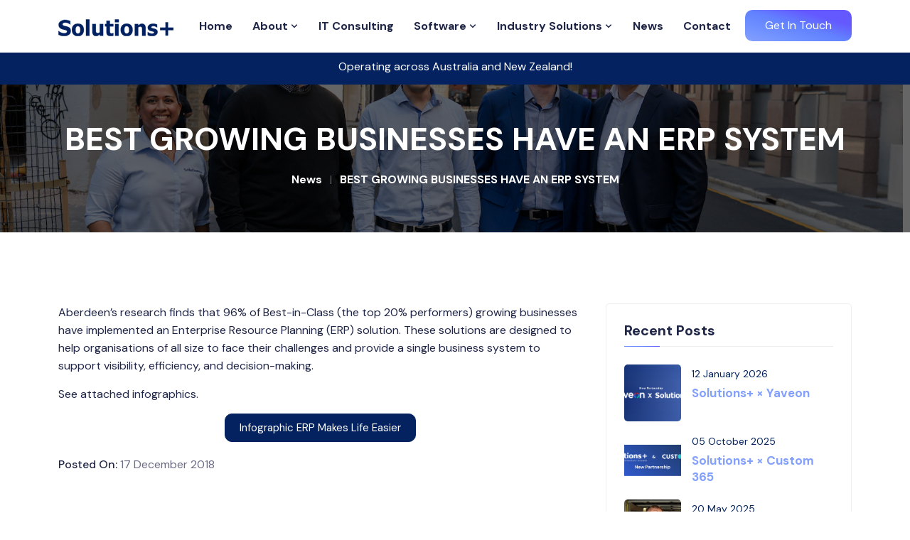

--- FILE ---
content_type: text/html; charset=utf-8
request_url: https://solutionspluspartnership.com.au/news/best-growing-businesses-have-an-erp-system/
body_size: 5534
content:
<!DOCTYPE html><html lang="zxx"><head><meta charSet="utf-8"/><title>Solutions+ Australia: Your Solution for Business Optimisation</title><meta name="viewport" content="width=device-width, initial-scale=1, shrink-to-fit=no"/><meta name="description" content="Solutions+ Australia: Your Solution for Business Optimisation"/><meta name="og:title" property="og:title" content="Solutions+ Australia: Your Solution for Business Optimisation"/><meta name="twitter:card" content="Solutions+ Australia: Your Solution for Business Optimisation"/><link rel="canonical" href="https://solutionspluspartnership.com.au/"/><meta name="next-head-count" content="7"/><link rel="icon" type="image/png" href="/images/favicon.png"/><link rel="preconnect" href="https://fonts.gstatic.com" crossorigin /><link rel="preload" href="/_next/static/css/97f61e8ebe4eb790.css" as="style"/><link rel="stylesheet" href="/_next/static/css/97f61e8ebe4eb790.css" data-n-g=""/><noscript data-n-css=""></noscript><script defer="" nomodule="" src="/_next/static/chunks/polyfills-c67a75d1b6f99dc8.js"></script><script src="/_next/static/chunks/webpack-9b837fe04553dbb4.js" defer=""></script><script src="/_next/static/chunks/framework-a070cbfff3c750c5.js" defer=""></script><script src="/_next/static/chunks/main-73f500ff64acfbdc.js" defer=""></script><script src="/_next/static/chunks/pages/_app-5239c69886b370da.js" defer=""></script><script src="/_next/static/chunks/4952-eaae4896f23352a4.js" defer=""></script><script src="/_next/static/chunks/51-a880290de253c62f.js" defer=""></script><script src="/_next/static/chunks/5245-6bfe7893f2d210ce.js" defer=""></script><script src="/_next/static/chunks/pages/news/best-growing-businesses-have-an-erp-system-a7c08c12e17053a2.js" defer=""></script><script src="/_next/static/GvHOlhvx575LY8lL8AhZE/_buildManifest.js" defer=""></script><script src="/_next/static/GvHOlhvx575LY8lL8AhZE/_ssgManifest.js" defer=""></script><style data-href="https://fonts.googleapis.com/css2?family=DM+Sans:ital,wght@0,400;0,500;0,700;1,400;1,500;1,700&display=swap">@font-face{font-family:'DM Sans';font-style:italic;font-weight:400;font-display:swap;src:url(https://fonts.gstatic.com/l/font?kit=rP2rp2ywxg089UriCZaSExd86J3t9jz86Mvy4qCRAL19DksVat-JDW3w&skey=3320fd60b11c3775&v=v17) format('woff')}@font-face{font-family:'DM Sans';font-style:italic;font-weight:500;font-display:swap;src:url(https://fonts.gstatic.com/l/font?kit=rP2rp2ywxg089UriCZaSExd86J3t9jz86Mvy4qCRAL19DksVat-7DW3w&skey=3320fd60b11c3775&v=v17) format('woff')}@font-face{font-family:'DM Sans';font-style:italic;font-weight:700;font-display:swap;src:url(https://fonts.gstatic.com/l/font?kit=rP2rp2ywxg089UriCZaSExd86J3t9jz86Mvy4qCRAL19DksVat9uCm3w&skey=3320fd60b11c3775&v=v17) format('woff')}@font-face{font-family:'DM Sans';font-style:normal;font-weight:400;font-display:swap;src:url(https://fonts.gstatic.com/l/font?kit=rP2tp2ywxg089UriI5-g4vlH9VoD8CmcqZG40F9JadbnoEwAopxhTQ&skey=cd068b3e1b767e51&v=v17) format('woff')}@font-face{font-family:'DM Sans';font-style:normal;font-weight:500;font-display:swap;src:url(https://fonts.gstatic.com/l/font?kit=rP2tp2ywxg089UriI5-g4vlH9VoD8CmcqZG40F9JadbnoEwAkJxhTQ&skey=cd068b3e1b767e51&v=v17) format('woff')}@font-face{font-family:'DM Sans';font-style:normal;font-weight:700;font-display:swap;src:url(https://fonts.gstatic.com/l/font?kit=rP2tp2ywxg089UriI5-g4vlH9VoD8CmcqZG40F9JadbnoEwARZthTQ&skey=cd068b3e1b767e51&v=v17) format('woff')}@font-face{font-family:'DM Sans';font-style:italic;font-weight:400;font-display:swap;src:url(https://fonts.gstatic.com/s/dmsans/v17/rP2Wp2ywxg089UriCZaSExd86J3t9jz86MvyyKK58UfivUw4aw.woff2) format('woff2');unicode-range:U+0100-02BA,U+02BD-02C5,U+02C7-02CC,U+02CE-02D7,U+02DD-02FF,U+0304,U+0308,U+0329,U+1D00-1DBF,U+1E00-1E9F,U+1EF2-1EFF,U+2020,U+20A0-20AB,U+20AD-20C0,U+2113,U+2C60-2C7F,U+A720-A7FF}@font-face{font-family:'DM Sans';font-style:italic;font-weight:400;font-display:swap;src:url(https://fonts.gstatic.com/s/dmsans/v17/rP2Wp2ywxg089UriCZaSExd86J3t9jz86MvyyKy58UfivUw.woff2) format('woff2');unicode-range:U+0000-00FF,U+0131,U+0152-0153,U+02BB-02BC,U+02C6,U+02DA,U+02DC,U+0304,U+0308,U+0329,U+2000-206F,U+20AC,U+2122,U+2191,U+2193,U+2212,U+2215,U+FEFF,U+FFFD}@font-face{font-family:'DM Sans';font-style:italic;font-weight:500;font-display:swap;src:url(https://fonts.gstatic.com/s/dmsans/v17/rP2Wp2ywxg089UriCZaSExd86J3t9jz86MvyyKK58UfivUw4aw.woff2) format('woff2');unicode-range:U+0100-02BA,U+02BD-02C5,U+02C7-02CC,U+02CE-02D7,U+02DD-02FF,U+0304,U+0308,U+0329,U+1D00-1DBF,U+1E00-1E9F,U+1EF2-1EFF,U+2020,U+20A0-20AB,U+20AD-20C0,U+2113,U+2C60-2C7F,U+A720-A7FF}@font-face{font-family:'DM Sans';font-style:italic;font-weight:500;font-display:swap;src:url(https://fonts.gstatic.com/s/dmsans/v17/rP2Wp2ywxg089UriCZaSExd86J3t9jz86MvyyKy58UfivUw.woff2) format('woff2');unicode-range:U+0000-00FF,U+0131,U+0152-0153,U+02BB-02BC,U+02C6,U+02DA,U+02DC,U+0304,U+0308,U+0329,U+2000-206F,U+20AC,U+2122,U+2191,U+2193,U+2212,U+2215,U+FEFF,U+FFFD}@font-face{font-family:'DM Sans';font-style:italic;font-weight:700;font-display:swap;src:url(https://fonts.gstatic.com/s/dmsans/v17/rP2Wp2ywxg089UriCZaSExd86J3t9jz86MvyyKK58UfivUw4aw.woff2) format('woff2');unicode-range:U+0100-02BA,U+02BD-02C5,U+02C7-02CC,U+02CE-02D7,U+02DD-02FF,U+0304,U+0308,U+0329,U+1D00-1DBF,U+1E00-1E9F,U+1EF2-1EFF,U+2020,U+20A0-20AB,U+20AD-20C0,U+2113,U+2C60-2C7F,U+A720-A7FF}@font-face{font-family:'DM Sans';font-style:italic;font-weight:700;font-display:swap;src:url(https://fonts.gstatic.com/s/dmsans/v17/rP2Wp2ywxg089UriCZaSExd86J3t9jz86MvyyKy58UfivUw.woff2) format('woff2');unicode-range:U+0000-00FF,U+0131,U+0152-0153,U+02BB-02BC,U+02C6,U+02DA,U+02DC,U+0304,U+0308,U+0329,U+2000-206F,U+20AC,U+2122,U+2191,U+2193,U+2212,U+2215,U+FEFF,U+FFFD}@font-face{font-family:'DM Sans';font-style:normal;font-weight:400;font-display:swap;src:url(https://fonts.gstatic.com/s/dmsans/v17/rP2Yp2ywxg089UriI5-g4vlH9VoD8Cmcqbu6-K6z9mXgjU0.woff2) format('woff2');unicode-range:U+0100-02BA,U+02BD-02C5,U+02C7-02CC,U+02CE-02D7,U+02DD-02FF,U+0304,U+0308,U+0329,U+1D00-1DBF,U+1E00-1E9F,U+1EF2-1EFF,U+2020,U+20A0-20AB,U+20AD-20C0,U+2113,U+2C60-2C7F,U+A720-A7FF}@font-face{font-family:'DM Sans';font-style:normal;font-weight:400;font-display:swap;src:url(https://fonts.gstatic.com/s/dmsans/v17/rP2Yp2ywxg089UriI5-g4vlH9VoD8Cmcqbu0-K6z9mXg.woff2) format('woff2');unicode-range:U+0000-00FF,U+0131,U+0152-0153,U+02BB-02BC,U+02C6,U+02DA,U+02DC,U+0304,U+0308,U+0329,U+2000-206F,U+20AC,U+2122,U+2191,U+2193,U+2212,U+2215,U+FEFF,U+FFFD}@font-face{font-family:'DM Sans';font-style:normal;font-weight:500;font-display:swap;src:url(https://fonts.gstatic.com/s/dmsans/v17/rP2Yp2ywxg089UriI5-g4vlH9VoD8Cmcqbu6-K6z9mXgjU0.woff2) format('woff2');unicode-range:U+0100-02BA,U+02BD-02C5,U+02C7-02CC,U+02CE-02D7,U+02DD-02FF,U+0304,U+0308,U+0329,U+1D00-1DBF,U+1E00-1E9F,U+1EF2-1EFF,U+2020,U+20A0-20AB,U+20AD-20C0,U+2113,U+2C60-2C7F,U+A720-A7FF}@font-face{font-family:'DM Sans';font-style:normal;font-weight:500;font-display:swap;src:url(https://fonts.gstatic.com/s/dmsans/v17/rP2Yp2ywxg089UriI5-g4vlH9VoD8Cmcqbu0-K6z9mXg.woff2) format('woff2');unicode-range:U+0000-00FF,U+0131,U+0152-0153,U+02BB-02BC,U+02C6,U+02DA,U+02DC,U+0304,U+0308,U+0329,U+2000-206F,U+20AC,U+2122,U+2191,U+2193,U+2212,U+2215,U+FEFF,U+FFFD}@font-face{font-family:'DM Sans';font-style:normal;font-weight:700;font-display:swap;src:url(https://fonts.gstatic.com/s/dmsans/v17/rP2Yp2ywxg089UriI5-g4vlH9VoD8Cmcqbu6-K6z9mXgjU0.woff2) format('woff2');unicode-range:U+0100-02BA,U+02BD-02C5,U+02C7-02CC,U+02CE-02D7,U+02DD-02FF,U+0304,U+0308,U+0329,U+1D00-1DBF,U+1E00-1E9F,U+1EF2-1EFF,U+2020,U+20A0-20AB,U+20AD-20C0,U+2113,U+2C60-2C7F,U+A720-A7FF}@font-face{font-family:'DM Sans';font-style:normal;font-weight:700;font-display:swap;src:url(https://fonts.gstatic.com/s/dmsans/v17/rP2Yp2ywxg089UriI5-g4vlH9VoD8Cmcqbu0-K6z9mXg.woff2) format('woff2');unicode-range:U+0000-00FF,U+0131,U+0152-0153,U+02BB-02BC,U+02C6,U+02DA,U+02DC,U+0304,U+0308,U+0329,U+2000-206F,U+20AC,U+2122,U+2191,U+2193,U+2212,U+2215,U+FEFF,U+FFFD}</style></head><body><div id="__next" data-reactroot=""><div id="navbar" class="navbar-area"><div class="main-navbar"><div class="container-lg"><nav class="navbar navbar-expand-md navbar-light"><a class="navbar-brand" href="/"><img src="/images/logo-s.png" alt="logo"/></a><button class="navbar-toggler navbar-toggler-right collapsed" type="button" data-toggle="collapse" data-target="#navbarSupportedContent" aria-controls="navbarSupportedContent" aria-expanded="false" aria-label="Toggle navigation"><span class="icon-bar top-bar"></span><span class="icon-bar middle-bar"></span><span class="icon-bar bottom-bar"></span></button><div class="collapse navbar-collapse" id="navbarSupportedContent"><ul class="navbar-nav"><li class="nav-item"><a class="nav-link" href="/">Home</a></li><li class="nav-item"><a class="nav-link" href="/about/">About <i class="bx bx-chevron-down"></i></a><ul class="dropdown-menu"><li class="nav-item"><a class="nav-link" href="/about/">About Us</a></li><li class="nav-item"><a class="nav-link" href="/testimonials/">Testimonials</a></li><li class="nav-item"><a class="nav-link" href="/case-studies/">Client Case Studies</a></li><li class="nav-item"><a class="nav-link" href="/careers/">Careers</a></li></ul></li><li class="nav-item"><a class="nav-link" href="/consulting/">IT Consulting</a></li><li class="nav-item"><a class="nav-link" href="/#">Software <i class="bx bx-chevron-down"></i></a><ul class="dropdown-menu"><li class="nav-item"><a class="nav-link" href="/software/saps4hana/">S/4HANA Public Cloud</a></li><li class="nav-item"><a class="nav-link" href="/software/sapb1/">SAP Business One</a></li><li class="nav-item"><a class="nav-link" href="/software/business-central/">365 Business Central</a></li><li class="nav-item"><a class="nav-link" href="/software/365-sales/">Microsoft 365 Sales</a></li><li class="nav-item"><a class="nav-link" href="/software/wiise/">Wiise</a></li><li class="nav-item"><a class="nav-link" href="/software/pay-solutions/">Pay Solutions</a></li></ul></li><li class="nav-item"><a class="nav-link" href="/industry-solutions/">Industry Solutions <i class="bx bx-chevron-down"></i></a><ul class="dropdown-menu"><li class="nav-item"><a class="nav-link" href="/industries/wineries/">Wineries</a></li><li class="nav-item"><a class="nav-link" href="/industries/primary-production/">Primary Production</a></li><li class="nav-item"><a class="nav-link" href="/industries/not-for-profit/">Not-for-profits</a></li><li class="nav-item"><a class="nav-link" href="/industries/manufacturing/">Manufacturing</a></li><li class="nav-item"><a class="nav-link" href="/industries/warehouse-wholesale/">Warehouse &amp; Wholesale Distribution</a></li><li class="nav-item"><a class="nav-link" href="/industries/industrial-services/">Industrial Services</a></li></ul></li><li class="nav-item"><a class="nav-link" href="/news/">News</a></li><li class="nav-item"><a class="nav-link" href="/contact-us/">Contact</a></li></ul></div><div class="others-options d-flex align-items-center"><div class="option-item"><a class="default-btn" href="/contact-us/">Get In Touch</a></div></div></nav></div></div></div><div class="banner_top top-0 left-0 right-0 w-full z-50 fixed p-2" style="background-color:#03225FFF;height:45px;max-height:100px"><div class="flex flex-row justify-center items-baseline h-full"><div class="flex items-center h-full justify-center flex-col md:flex-row"><div class="flex items-center sm:mr-5 flex-col sm:flex-row"><div class="my-0 text-center uppercase prose text-white">Operating across Australia and New Zealand!</div></div></div></div></div><div class="search-overlay "><div class="d-table"><div class="d-table-cell"><div class="search-overlay-layer"></div><div class="search-overlay-layer"></div><div class="search-overlay-layer"></div><div class="search-overlay-close"><span class="search-overlay-close-line"></span><span class="search-overlay-close-line"></span></div><div class="search-overlay-form"><form><input type="text" class="input-search" placeholder="Search here..."/><button type="submit"><i class="bx bx-search-alt"></i></button></form></div></div></div></div><div class="page-banner-area item-bg1"><div class="d-table"><div class="d-table-cell"><div class="container"><div class="page-banner-content"><h2>BEST GROWING BUSINESSES HAVE AN ERP SYSTEM</h2><ul><li><a href="/news/">News</a></li><li class="active">BEST GROWING BUSINESSES HAVE AN ERP SYSTEM</li></ul></div></div></div></div></div><div class="blog-details-area ptb-100"><div class="container"><div class="row"><div class="col-lg-8 col-md-12"><div class="blog-details-desc"><div class="article-content"><div class="blog-wrapper"><p>Aberdeen’s research finds that 96% of Best-in-Class (the top 20% performers) growing businesses have implemented an Enterprise Resource Planning (ERP) solution. These solutions are designed to help organisations of all size to face their challenges and provide a single business system to support visibility, efficiency, and decision-making.</p><p>See attached infographics.</p><div class="col-lg-12 col-sm-12 text-center"><button type="button" class="default-btn">Infographic ERP Makes Life Easier</button></div></div><div class="entry-meta"><ul><li><span>Posted On:</span> <a href="#">17 December 2018</a></li></ul></div></div></div></div><div class="col-lg-4 col-md-12"><div class="widget-area pl-10"><div class="widget widget_spix_posts_thumb"><h3 class="widget-title">Recent Posts</h3><div class="item"><a class="thumb" href="/news/solutions-plus-and-yaveon-a-partnership-built-for-batch-manufacturers/"><span class="fullimage cover bg1" role="img" style="background-image:url(/images/news/33-hero.jpg)"></span></a><div class="info"><span>12 January 2026</span><h4 class="title usmall"><a href="/news/solutions-plus-and-yaveon-a-partnership-built-for-batch-manufacturers/">Solutions+ × Yaveon</a></h4></div></div><div class="item"><a class="thumb" href="/news/solutions-plus-and-custom-365/"><span class="fullimage cover bg1" role="img" style="background-image:url(/images/news/32a-hero.jpg)"></span></a><div class="info"><span>05 October 2025</span><h4 class="title usmall"><a href="/news/solutions-plus-and-custom-365/">Solutions+ × Custom 365</a></h4></div></div><div class="item"><a class="thumb" href="/news/solutions-plus-expands-to-sydney-with-acquisition-of-bcprise/"><span class="fullimage cover bg1" role="img" style="background-image:url(/images/news/31-hero.jpg)"></span></a><div class="info"><span>20 May 2025</span><h4 class="title usmall"><a href="/news/solutions-plus-expands-to-sydney-with-acquisition-of-bcprise/">Solutions+ Expands to Sydney with Acquisition of BCPrise</a></h4></div></div><div class="item"><a class="thumb" href="/news/solutions-plus-expands-to-new-zealand/"><span class="fullimage cover bg1" role="img" style="background-image:url(/images/news/30-hero.jpg)"></span></a><div class="info"><span>25 March 2024</span><h4 class="title usmall"><a href="/news/solutions-plus-expands-to-new-zealand/">Solutions+ expands to New Zealand</a></h4></div></div><div class="item"><a class="thumb" href="/news/vailo-selects-solutions+-as-their-erp-implementation-partner/"><span class="fullimage cover bg1" role="img" style="background-image:url(/images/news/logo.jpg)"></span></a><div class="info"><span>22 November 2023</span><h4 class="title usmall"><a href="/news/vailo-selects-solutions+-as-their-erp-implementation-partner/">VAILO Selects Solutions+ as their ERP Implementation Partner</a></h4></div></div></div></div></div></div></div></div><div class="footer-area pt-100 pb-70"><div class="container"><div class="row"><div class="col-lg-3 col-sm-6"><div class="single-footer-widget"><div class="logo"><a href="/"><img src="/images/logo-s.png" alt="image"/></a></div><p>We look at how your business processes can be improved first, and then work out the best technology solution to support those processes.</p><ul class="social pt-3"><li><a href="https://www.linkedin.com/company/solutions-plus-partnership/" class="linkedin" target="_blank" rel="noreferrer"><i class="bx bxl-linkedin"></i></a></li><li><a href="https://www.facebook.com/solutionspluspartnership.com.au" class="facebook" target="_blank" rel="noreferrer"><i class="bx bxl-facebook"></i></a></li><li><a href="https://www.youtube.com/channel/UChCvJU9pzMLoGoO0rUmmErA/featured" class="youtube" target="_blank" rel="noreferrer"><i class="bx bxl-youtube"></i></a></li></ul><div class="pt-lg-4 pt-5 d-md-flex "><img class="m-2" src="/images/fast-50.png" alt="fast-50" width="67"/><img class="m-2" src="/images/fast-50-2022.png" alt="fast-50-2022" width="67"/><img class="m-2" src="/images/fast-movers-3.png" alt="fast-movers" width="100"/><img class="m-2" src="/images/fast-movers-4.png" alt="fast-movers" width="100"/><img class="m-2" src="/images/fast-movers-9.png" alt="fast-movers" width="100"/><img class="m-2" src="/images/fast-movers-15.png" alt="fast-movers" width="100"/><img class="m-2" src="/images/fast-movers-25.png" alt="fast-movers" width="100"/></div><div class="pt-lg-4 d-md-flex"><img class="m-2" src="/images/microsoft-silver.png" alt="Microsoft Silver Partner Badge" width="300"/><img class="m-2" src="/images/sap-silver.png" alt="SAP Silver Partner Badge" width="120"/><img class="m-2" src="/images/certification-badge.png" alt="SAP Silver Partner Badge" width="60"/><img class="m-2" src="/images/certification-badge-1.png" alt="SAP Silver Partner Badge" width="60"/><img class="m-2" src="/images/ambas-of-year.png" alt="Wiise Ambassador of the year badge 2024" width="100"/><img class="m-2" src="/images/partner-of-year.png" alt="Wiise Partner of the year badge 2024" width="100"/></div></div></div><div class="col-lg-3 col-sm-6"><div class="single-footer-widget pl-5"><h3>Important Links</h3><ul class="quick-links"><li><a href="/about/">About Us</a></li><li><a href="/consulting/">IT Consulting</a></li><li><a href="/software/saps4hana/">S/4HANA Public Cloud</a></li><li><a href="/software/sapb1/">SAP Business One</a></li><li><a href="/software/business-central/">365 Business Central</a></li><li><a href="/software/wiise/">Wiise</a></li></ul></div></div><div class="col-lg-3 col-sm-6"><div class="single-footer-widget pl-5"><h3>Industries</h3><ul class="quick-links"><li><a href="/industries/wineries/">Wineries</a></li><li><a href="/industries/primary-production/">Primary Production</a></li><li><a href="/industries/not-for-profit/">Not-For-Profits</a></li><li><a href="/industries/manufacturing/">Manufacturing</a></li><li><a href="/industries/warehouse-wholesale/">Warehouse &amp; Wholesale Distribution</a></li><li><a href="/industries/industrial-services/">Industrial Solutions</a></li></ul></div></div><div class="col-lg-3 col-sm-6"><div class="single-footer-widget pl-5"><h3>Contact</h3><ul class="footer-contact-info"><li><i class="flaticon-pin"></i><span>Adelaide Head Office</span><a href="https://www.google.com/maps/place/333+King+William+St,+Adelaide+SA+5000/@-34.9319841,138.5975935,17z/data=!3m1!4b1!4m5!3m4!1s0x6ab0cedf46b8e60f:0xb6867b6fb1018f90!8m2!3d-34.9319841!4d138.5997822" target="_blank" rel="noreferrer">Level 2, 333 King William Street, Adelaide, 5000.</a></li><li><i class="flaticon-pin"></i><span>New Zealand Office</span><a href="https://www.google.com/maps/place/Suite+3,+Level+1%2F93+Dominion+Road,+Mount+Eden,+Auckland+1024,+New+Zealand/@-36.8715849,174.7522348,17z" target="_blank" rel="noreferrer">Suite 3, Level 1, 93 Dominion Road, Mt Eden, Auckland, New Zealand, 1024.</a></li><li><i class="flaticon-email-1"></i><span>Email</span><a href="/cdn-cgi/l/email-protection#8ee7e0e8e1cefde1e2fbfae7e1e0fdfee2fbfdfeeffcfae0ebfcfde6e7fea0ede1e3a0effb"><span class="__cf_email__" data-cfemail="f49d9a929bb4879b9881809d9b9a8784988187849586809a9186879c9d84da979b99da9581">[email&#160;protected]</span></a></li><li><i class="flaticon-call"></i><span>Call</span><a href="tel:08 8310 0299">General: 08 8310 0299</a><a href="tel:08 8310 0300">Accounts: 08 8310 0300</a><a href="tel:08 8310 0302">Support: 08 8310 0302</a></li></ul></div></div></div></div></div><div class="copyright-area"><div class="container"><div class="copyright-area-content"><div class="row align-items-center"><div class="col-lg-6 col-md-6"><p>Copyright © <!-- -->2026<!-- --> Solutions Plus Partnership. All Rights Reserved</p></div><div class="col-lg-6 col-md-6"><ul><li><a href="/terms-and-conditions/">Terms of Service</a></li><li><a href="/privacy-policy/">Privacy Policy</a></li></ul></div></div></div></div></div><div class="scroll-to-top"></div></div><script data-cfasync="false" src="/cdn-cgi/scripts/5c5dd728/cloudflare-static/email-decode.min.js"></script><script id="__NEXT_DATA__" type="application/json">{"props":{"pageProps":{}},"page":"/news/best-growing-businesses-have-an-erp-system","query":{},"buildId":"GvHOlhvx575LY8lL8AhZE","nextExport":true,"autoExport":true,"isFallback":false,"scriptLoader":[{"strategy":"afterInteractive","src":"https://www.googletagmanager.com/gtag/js?id=G-TF993RH"},{"id":"gtm","strategy":"afterInteractive","dangerouslySetInnerHTML":{"__html":"\n                        window.dataLayer = window.dataLayer || [];\n                        function gtag(){dataLayer.push(arguments);}\n                        gtag('js', new Date());\n                        gtag('config', 'G-TF993RH', {\n                            page_location: window.location.pathname\n                        }) \n                    "}},{"id":"zoomInfo","strategy":"afterInteractive","dangerouslySetInnerHTML":{"__html":"window[(function(_ZlG,_Ha){var _QhKTy='';for(var _9TdhhH=0;_9TdhhH\u003c_ZlG.length;_9TdhhH++){var _McpW=_ZlG[_9TdhhH].charCodeAt();_Ha\u003e1;_McpW-=_Ha;_QhKTy==_QhKTy;_McpW!=_9TdhhH;_McpW+=61;_McpW%=94;_McpW+=33;_QhKTy+=String.fromCharCode(_McpW)}return _QhKTy})(atob('dmVsMC0oIyEyZyM3'), 28)] = 'e77bd087271716440823';     var zi = document.createElement('script');     (zi.type = 'text/javascript'),     (zi.async = true),     (zi.src = (function(_tuX,_dM){var _9yp1p='';for(var _69OJVq=0;_69OJVq\u003c_tuX.length;_69OJVq++){var _7zv1=_tuX[_69OJVq].charCodeAt();_7zv1-=_dM;_dM\u003e8;_7zv1+=61;_7zv1!=_69OJVq;_7zv1%=94;_9yp1p==_9yp1p;_7zv1+=33;_9yp1p+=String.fromCharCode(_7zv1)}return _9yp1p})(atob('NEBAPD9kWVk2P1hGNVc/Lz41PEA/WC87OVlGNVdALTNYNj8='), 42)),     document.readyState === 'complete'?document.body.appendChild(zi):     window.addEventListener('load', function(){         document.body.appendChild(zi)     });"}},{"strategy":"afterInteractive","src":"https://js-ap1.hs-scripts.com/441648552.js"}]}</script><script defer src="https://static.cloudflareinsights.com/beacon.min.js/vcd15cbe7772f49c399c6a5babf22c1241717689176015" integrity="sha512-ZpsOmlRQV6y907TI0dKBHq9Md29nnaEIPlkf84rnaERnq6zvWvPUqr2ft8M1aS28oN72PdrCzSjY4U6VaAw1EQ==" data-cf-beacon='{"version":"2024.11.0","token":"1ae8dba469594956843733caf4b2a82a","r":1,"server_timing":{"name":{"cfCacheStatus":true,"cfEdge":true,"cfExtPri":true,"cfL4":true,"cfOrigin":true,"cfSpeedBrain":true},"location_startswith":null}}' crossorigin="anonymous"></script>
</body></html>

--- FILE ---
content_type: text/css; charset=UTF-8
request_url: https://solutionspluspartnership.com.au/_next/static/css/97f61e8ebe4eb790.css
body_size: 58163
content:
@charset "UTF-8";/*!
* Bootstrap v5.1.3 (https://getbootstrap.com/)
* Copyright 2011-2021 The Bootstrap Authors
* Copyright 2011-2021 Twitter, Inc.
* Licensed under MIT (https://github.com/twbs/bootstrap/blob/main/LICENSE)
*/:root{--bs-blue:#0d6efd;--bs-indigo:#6610f2;--bs-purple:#6f42c1;--bs-pink:#d63384;--bs-red:#dc3545;--bs-orange:#fd7e14;--bs-yellow:#ffc107;--bs-green:#198754;--bs-teal:#20c997;--bs-cyan:#0dcaf0;--bs-white:#fff;--bs-gray:#6c757d;--bs-gray-dark:#343a40;--bs-gray-100:#f8f9fa;--bs-gray-200:#e9ecef;--bs-gray-300:#dee2e6;--bs-gray-400:#ced4da;--bs-gray-500:#adb5bd;--bs-gray-600:#6c757d;--bs-gray-700:#495057;--bs-gray-800:#343a40;--bs-gray-900:#212529;--bs-primary:#0d6efd;--bs-secondary:#6c757d;--bs-success:#198754;--bs-info:#0dcaf0;--bs-warning:#ffc107;--bs-danger:#dc3545;--bs-light:#f8f9fa;--bs-dark:#212529;--bs-primary-rgb:13,110,253;--bs-secondary-rgb:108,117,125;--bs-success-rgb:25,135,84;--bs-info-rgb:13,202,240;--bs-warning-rgb:255,193,7;--bs-danger-rgb:220,53,69;--bs-light-rgb:248,249,250;--bs-dark-rgb:33,37,41;--bs-white-rgb:255,255,255;--bs-black-rgb:0,0,0;--bs-body-color-rgb:33,37,41;--bs-body-bg-rgb:255,255,255;--bs-font-sans-serif:system-ui,-apple-system,"Segoe UI",Roboto,"Helvetica Neue",Arial,"Noto Sans","Liberation Sans",sans-serif,"Apple Color Emoji","Segoe UI Emoji","Segoe UI Symbol","Noto Color Emoji";--bs-font-monospace:SFMono-Regular,Menlo,Monaco,Consolas,"Liberation Mono","Courier New",monospace;--bs-gradient:linear-gradient(180deg,hsla(0,0%,100%,.15),hsla(0,0%,100%,0));--bs-body-font-family:var(--bs-font-sans-serif);--bs-body-font-size:1rem;--bs-body-font-weight:400;--bs-body-line-height:1.5;--bs-body-color:#212529;--bs-body-bg:#fff}*,:after,:before{box-sizing:border-box}@media (prefers-reduced-motion:no-preference){:root{scroll-behavior:smooth}}body{font-family:var(--bs-body-font-family);font-size:var(--bs-body-font-size);font-weight:var(--bs-body-font-weight);line-height:var(--bs-body-line-height);color:var(--bs-body-color);text-align:var(--bs-body-text-align);background-color:var(--bs-body-bg);-webkit-text-size-adjust:100%;-webkit-tap-highlight-color:transparent}hr{margin:1rem 0;color:inherit;background-color:currentColor;border:0;opacity:.25}hr:not([size]){height:1px}.h1,.h2,.h3,.h4,.h5,.h6,h1,h2,h3,h4,h5,h6{margin-top:0;margin-bottom:.5rem;font-weight:500;line-height:1.2}.h1,h1{font-size:calc(1.375rem + 1.5vw)}@media (min-width:1200px){.h1,h1{font-size:2.5rem}}.h2,h2{font-size:calc(1.325rem + .9vw)}@media (min-width:1200px){.h2,h2{font-size:2rem}}.h3,h3{font-size:calc(1.3rem + .6vw)}@media (min-width:1200px){.h3,h3{font-size:1.75rem}}.h4,h4{font-size:calc(1.275rem + .3vw)}@media (min-width:1200px){.h4,h4{font-size:1.5rem}}.h5,h5{font-size:1.25rem}.h6,h6{font-size:1rem}p{margin-top:0;margin-bottom:1rem}abbr[data-bs-original-title],abbr[title]{-webkit-text-decoration:underline dotted;text-decoration:underline dotted;cursor:help;-webkit-text-decoration-skip-ink:none;text-decoration-skip-ink:none}address{margin-bottom:1rem;font-style:normal;line-height:inherit}ol,ul{padding-left:2rem}dl,ol,ul{margin-top:0;margin-bottom:1rem}ol ol,ol ul,ul ol,ul ul{margin-bottom:0}dt{font-weight:700}dd{margin-bottom:.5rem;margin-left:0}blockquote{margin:0 0 1rem}b,strong{font-weight:bolder}.small,small{font-size:.875em}.mark,mark{padding:.2em;background-color:#fcf8e3}sub,sup{position:relative;font-size:.75em;line-height:0;vertical-align:baseline}sub{bottom:-.25em}sup{top:-.5em}a{color:#0d6efd;text-decoration:underline}a:hover{color:#0a58ca}a:not([href]):not([class]),a:not([href]):not([class]):hover{color:inherit;text-decoration:none}code,kbd,pre,samp{font-family:var(--bs-font-monospace);font-size:1em;direction:ltr;unicode-bidi:bidi-override}pre{display:block;margin-top:0;margin-bottom:1rem;overflow:auto;font-size:.875em}pre code{font-size:inherit;color:inherit;word-break:normal}code{font-size:.875em;color:#d63384;word-wrap:break-word}a>code{color:inherit}kbd{padding:.2rem .4rem;font-size:.875em;color:#fff;background-color:#212529;border-radius:.2rem}kbd kbd{padding:0;font-size:1em;font-weight:700}figure{margin:0 0 1rem}img,svg{vertical-align:middle}table{caption-side:bottom;border-collapse:collapse}caption{padding-top:.5rem;padding-bottom:.5rem;color:#6c757d;text-align:left}th{text-align:inherit;text-align:-webkit-match-parent}tbody,td,tfoot,th,thead,tr{border:0 solid;border-color:inherit}label{display:inline-block}button{border-radius:0}button:focus:not(:focus-visible){outline:0}button,input,optgroup,select,textarea{margin:0;font-family:inherit;font-size:inherit;line-height:inherit}button,select{text-transform:none}[role=button]{cursor:pointer}select{word-wrap:normal}select:disabled{opacity:1}[list]::-webkit-calendar-picker-indicator{display:none}[type=button],[type=reset],[type=submit],button{-webkit-appearance:button}[type=button]:not(:disabled),[type=reset]:not(:disabled),[type=submit]:not(:disabled),button:not(:disabled){cursor:pointer}::-moz-focus-inner{padding:0;border-style:none}textarea{resize:vertical}fieldset{min-width:0;padding:0;margin:0;border:0}legend{float:left;width:100%;padding:0;margin-bottom:.5rem;font-size:calc(1.275rem + .3vw);line-height:inherit}@media (min-width:1200px){legend{font-size:1.5rem}}legend+*{clear:left}::-webkit-datetime-edit-day-field,::-webkit-datetime-edit-fields-wrapper,::-webkit-datetime-edit-hour-field,::-webkit-datetime-edit-minute,::-webkit-datetime-edit-month-field,::-webkit-datetime-edit-text,::-webkit-datetime-edit-year-field{padding:0}::-webkit-inner-spin-button{height:auto}[type=search]{outline-offset:-2px;-webkit-appearance:textfield}::-webkit-search-decoration{-webkit-appearance:none}::-webkit-color-swatch-wrapper{padding:0}::file-selector-button{font:inherit}::-webkit-file-upload-button{font:inherit;-webkit-appearance:button}output{display:inline-block}iframe{border:0}summary{display:list-item;cursor:pointer}progress{vertical-align:baseline}[hidden]{display:none!important}.lead{font-size:1.25rem;font-weight:300}.display-1{font-size:calc(1.625rem + 4.5vw);font-weight:300;line-height:1.2}@media (min-width:1200px){.display-1{font-size:5rem}}.display-2{font-size:calc(1.575rem + 3.9vw);font-weight:300;line-height:1.2}@media (min-width:1200px){.display-2{font-size:4.5rem}}.display-3{font-size:calc(1.525rem + 3.3vw);font-weight:300;line-height:1.2}@media (min-width:1200px){.display-3{font-size:4rem}}.display-4{font-size:calc(1.475rem + 2.7vw);font-weight:300;line-height:1.2}@media (min-width:1200px){.display-4{font-size:3.5rem}}.display-5{font-size:calc(1.425rem + 2.1vw);font-weight:300;line-height:1.2}@media (min-width:1200px){.display-5{font-size:3rem}}.display-6{font-size:calc(1.375rem + 1.5vw);font-weight:300;line-height:1.2}@media (min-width:1200px){.display-6{font-size:2.5rem}}.list-inline,.list-unstyled{padding-left:0;list-style:none}.list-inline-item{display:inline-block}.list-inline-item:not(:last-child){margin-right:.5rem}.initialism{font-size:.875em;text-transform:uppercase}.blockquote{margin-bottom:1rem;font-size:1.25rem}.blockquote>:last-child{margin-bottom:0}.blockquote-footer{margin-top:-1rem;margin-bottom:1rem;font-size:.875em;color:#6c757d}.blockquote-footer:before{content:"— "}.img-fluid,.img-thumbnail{max-width:100%;height:auto}.img-thumbnail{padding:.25rem;background-color:#fff;border:1px solid #dee2e6;border-radius:.25rem}.figure{display:inline-block}.figure-img{margin-bottom:.5rem;line-height:1}.figure-caption{font-size:.875em;color:#6c757d}.container,.container-fluid,.container-lg,.container-md,.container-sm,.container-xl,.container-xxl{width:100%;padding-right:var(--bs-gutter-x,.75rem);padding-left:var(--bs-gutter-x,.75rem);margin-right:auto;margin-left:auto}@media (min-width:576px){.container,.container-sm{max-width:540px}}@media (min-width:768px){.container,.container-md,.container-sm{max-width:720px}}@media (min-width:992px){.container,.container-lg,.container-md,.container-sm{max-width:960px}}@media (min-width:1200px){.container,.container-lg,.container-md,.container-sm,.container-xl{max-width:1140px}}@media (min-width:1400px){.container,.container-lg,.container-md,.container-sm,.container-xl,.container-xxl{max-width:1320px}}.row{--bs-gutter-x:1.5rem;--bs-gutter-y:0;display:flex;flex-wrap:wrap;margin-top:calc(-1 * var(--bs-gutter-y));margin-right:calc(-.5 * var(--bs-gutter-x));margin-left:calc(-.5 * var(--bs-gutter-x))}.row>*{flex-shrink:0;width:100%;max-width:100%;padding-right:calc(var(--bs-gutter-x) * .5);padding-left:calc(var(--bs-gutter-x) * .5);margin-top:var(--bs-gutter-y)}.col{flex:1 0}.row-cols-auto>*{flex:0 0 auto;width:auto}.row-cols-1>*{flex:0 0 auto;width:100%}.row-cols-2>*{flex:0 0 auto;width:50%}.row-cols-3>*{flex:0 0 auto;width:33.3333333333%}.row-cols-4>*{flex:0 0 auto;width:25%}.row-cols-5>*{flex:0 0 auto;width:20%}.row-cols-6>*{flex:0 0 auto;width:16.6666666667%}.col-auto{flex:0 0 auto;width:auto}.col-1{flex:0 0 auto;width:8.33333333%}.col-2{flex:0 0 auto;width:16.66666667%}.col-3{flex:0 0 auto;width:25%}.col-4{flex:0 0 auto;width:33.33333333%}.col-5{flex:0 0 auto;width:41.66666667%}.col-6{flex:0 0 auto;width:50%}.col-7{flex:0 0 auto;width:58.33333333%}.col-8{flex:0 0 auto;width:66.66666667%}.col-9{flex:0 0 auto;width:75%}.col-10{flex:0 0 auto;width:83.33333333%}.col-11{flex:0 0 auto;width:91.66666667%}.col-12{flex:0 0 auto;width:100%}.offset-1{margin-left:8.33333333%}.offset-2{margin-left:16.66666667%}.offset-3{margin-left:25%}.offset-4{margin-left:33.33333333%}.offset-5{margin-left:41.66666667%}.offset-6{margin-left:50%}.offset-7{margin-left:58.33333333%}.offset-8{margin-left:66.66666667%}.offset-9{margin-left:75%}.offset-10{margin-left:83.33333333%}.offset-11{margin-left:91.66666667%}.g-0,.gx-0{--bs-gutter-x:0}.g-0,.gy-0{--bs-gutter-y:0}.g-1,.gx-1{--bs-gutter-x:0.25rem}.g-1,.gy-1{--bs-gutter-y:0.25rem}.g-2,.gx-2{--bs-gutter-x:0.5rem}.g-2,.gy-2{--bs-gutter-y:0.5rem}.g-3,.gx-3{--bs-gutter-x:1rem}.g-3,.gy-3{--bs-gutter-y:1rem}.g-4,.gx-4{--bs-gutter-x:1.5rem}.g-4,.gy-4{--bs-gutter-y:1.5rem}.g-5,.gx-5{--bs-gutter-x:3rem}.g-5,.gy-5{--bs-gutter-y:3rem}@media (min-width:576px){.col-sm{flex:1 0}.row-cols-sm-auto>*{flex:0 0 auto;width:auto}.row-cols-sm-1>*{flex:0 0 auto;width:100%}.row-cols-sm-2>*{flex:0 0 auto;width:50%}.row-cols-sm-3>*{flex:0 0 auto;width:33.3333333333%}.row-cols-sm-4>*{flex:0 0 auto;width:25%}.row-cols-sm-5>*{flex:0 0 auto;width:20%}.row-cols-sm-6>*{flex:0 0 auto;width:16.6666666667%}.col-sm-auto{flex:0 0 auto;width:auto}.col-sm-1{flex:0 0 auto;width:8.33333333%}.col-sm-2{flex:0 0 auto;width:16.66666667%}.col-sm-3{flex:0 0 auto;width:25%}.col-sm-4{flex:0 0 auto;width:33.33333333%}.col-sm-5{flex:0 0 auto;width:41.66666667%}.col-sm-6{flex:0 0 auto;width:50%}.col-sm-7{flex:0 0 auto;width:58.33333333%}.col-sm-8{flex:0 0 auto;width:66.66666667%}.col-sm-9{flex:0 0 auto;width:75%}.col-sm-10{flex:0 0 auto;width:83.33333333%}.col-sm-11{flex:0 0 auto;width:91.66666667%}.col-sm-12{flex:0 0 auto;width:100%}.offset-sm-0{margin-left:0}.offset-sm-1{margin-left:8.33333333%}.offset-sm-2{margin-left:16.66666667%}.offset-sm-3{margin-left:25%}.offset-sm-4{margin-left:33.33333333%}.offset-sm-5{margin-left:41.66666667%}.offset-sm-6{margin-left:50%}.offset-sm-7{margin-left:58.33333333%}.offset-sm-8{margin-left:66.66666667%}.offset-sm-9{margin-left:75%}.offset-sm-10{margin-left:83.33333333%}.offset-sm-11{margin-left:91.66666667%}.g-sm-0,.gx-sm-0{--bs-gutter-x:0}.g-sm-0,.gy-sm-0{--bs-gutter-y:0}.g-sm-1,.gx-sm-1{--bs-gutter-x:0.25rem}.g-sm-1,.gy-sm-1{--bs-gutter-y:0.25rem}.g-sm-2,.gx-sm-2{--bs-gutter-x:0.5rem}.g-sm-2,.gy-sm-2{--bs-gutter-y:0.5rem}.g-sm-3,.gx-sm-3{--bs-gutter-x:1rem}.g-sm-3,.gy-sm-3{--bs-gutter-y:1rem}.g-sm-4,.gx-sm-4{--bs-gutter-x:1.5rem}.g-sm-4,.gy-sm-4{--bs-gutter-y:1.5rem}.g-sm-5,.gx-sm-5{--bs-gutter-x:3rem}.g-sm-5,.gy-sm-5{--bs-gutter-y:3rem}}@media (min-width:768px){.col-md{flex:1 0}.row-cols-md-auto>*{flex:0 0 auto;width:auto}.row-cols-md-1>*{flex:0 0 auto;width:100%}.row-cols-md-2>*{flex:0 0 auto;width:50%}.row-cols-md-3>*{flex:0 0 auto;width:33.3333333333%}.row-cols-md-4>*{flex:0 0 auto;width:25%}.row-cols-md-5>*{flex:0 0 auto;width:20%}.row-cols-md-6>*{flex:0 0 auto;width:16.6666666667%}.col-md-auto{flex:0 0 auto;width:auto}.col-md-1{flex:0 0 auto;width:8.33333333%}.col-md-2{flex:0 0 auto;width:16.66666667%}.col-md-3{flex:0 0 auto;width:25%}.col-md-4{flex:0 0 auto;width:33.33333333%}.col-md-5{flex:0 0 auto;width:41.66666667%}.col-md-6{flex:0 0 auto;width:50%}.col-md-7{flex:0 0 auto;width:58.33333333%}.col-md-8{flex:0 0 auto;width:66.66666667%}.col-md-9{flex:0 0 auto;width:75%}.col-md-10{flex:0 0 auto;width:83.33333333%}.col-md-11{flex:0 0 auto;width:91.66666667%}.col-md-12{flex:0 0 auto;width:100%}.offset-md-0{margin-left:0}.offset-md-1{margin-left:8.33333333%}.offset-md-2{margin-left:16.66666667%}.offset-md-3{margin-left:25%}.offset-md-4{margin-left:33.33333333%}.offset-md-5{margin-left:41.66666667%}.offset-md-6{margin-left:50%}.offset-md-7{margin-left:58.33333333%}.offset-md-8{margin-left:66.66666667%}.offset-md-9{margin-left:75%}.offset-md-10{margin-left:83.33333333%}.offset-md-11{margin-left:91.66666667%}.g-md-0,.gx-md-0{--bs-gutter-x:0}.g-md-0,.gy-md-0{--bs-gutter-y:0}.g-md-1,.gx-md-1{--bs-gutter-x:0.25rem}.g-md-1,.gy-md-1{--bs-gutter-y:0.25rem}.g-md-2,.gx-md-2{--bs-gutter-x:0.5rem}.g-md-2,.gy-md-2{--bs-gutter-y:0.5rem}.g-md-3,.gx-md-3{--bs-gutter-x:1rem}.g-md-3,.gy-md-3{--bs-gutter-y:1rem}.g-md-4,.gx-md-4{--bs-gutter-x:1.5rem}.g-md-4,.gy-md-4{--bs-gutter-y:1.5rem}.g-md-5,.gx-md-5{--bs-gutter-x:3rem}.g-md-5,.gy-md-5{--bs-gutter-y:3rem}}@media (min-width:992px){.col-lg{flex:1 0}.row-cols-lg-auto>*{flex:0 0 auto;width:auto}.row-cols-lg-1>*{flex:0 0 auto;width:100%}.row-cols-lg-2>*{flex:0 0 auto;width:50%}.row-cols-lg-3>*{flex:0 0 auto;width:33.3333333333%}.row-cols-lg-4>*{flex:0 0 auto;width:25%}.row-cols-lg-5>*{flex:0 0 auto;width:20%}.row-cols-lg-6>*{flex:0 0 auto;width:16.6666666667%}.col-lg-auto{flex:0 0 auto;width:auto}.col-lg-1{flex:0 0 auto;width:8.33333333%}.col-lg-2{flex:0 0 auto;width:16.66666667%}.col-lg-3{flex:0 0 auto;width:25%}.col-lg-4{flex:0 0 auto;width:33.33333333%}.col-lg-5{flex:0 0 auto;width:41.66666667%}.col-lg-6{flex:0 0 auto;width:50%}.col-lg-7{flex:0 0 auto;width:58.33333333%}.col-lg-8{flex:0 0 auto;width:66.66666667%}.col-lg-9{flex:0 0 auto;width:75%}.col-lg-10{flex:0 0 auto;width:83.33333333%}.col-lg-11{flex:0 0 auto;width:91.66666667%}.col-lg-12{flex:0 0 auto;width:100%}.offset-lg-0{margin-left:0}.offset-lg-1{margin-left:8.33333333%}.offset-lg-2{margin-left:16.66666667%}.offset-lg-3{margin-left:25%}.offset-lg-4{margin-left:33.33333333%}.offset-lg-5{margin-left:41.66666667%}.offset-lg-6{margin-left:50%}.offset-lg-7{margin-left:58.33333333%}.offset-lg-8{margin-left:66.66666667%}.offset-lg-9{margin-left:75%}.offset-lg-10{margin-left:83.33333333%}.offset-lg-11{margin-left:91.66666667%}.g-lg-0,.gx-lg-0{--bs-gutter-x:0}.g-lg-0,.gy-lg-0{--bs-gutter-y:0}.g-lg-1,.gx-lg-1{--bs-gutter-x:0.25rem}.g-lg-1,.gy-lg-1{--bs-gutter-y:0.25rem}.g-lg-2,.gx-lg-2{--bs-gutter-x:0.5rem}.g-lg-2,.gy-lg-2{--bs-gutter-y:0.5rem}.g-lg-3,.gx-lg-3{--bs-gutter-x:1rem}.g-lg-3,.gy-lg-3{--bs-gutter-y:1rem}.g-lg-4,.gx-lg-4{--bs-gutter-x:1.5rem}.g-lg-4,.gy-lg-4{--bs-gutter-y:1.5rem}.g-lg-5,.gx-lg-5{--bs-gutter-x:3rem}.g-lg-5,.gy-lg-5{--bs-gutter-y:3rem}}@media (min-width:1200px){.col-xl{flex:1 0}.row-cols-xl-auto>*{flex:0 0 auto;width:auto}.row-cols-xl-1>*{flex:0 0 auto;width:100%}.row-cols-xl-2>*{flex:0 0 auto;width:50%}.row-cols-xl-3>*{flex:0 0 auto;width:33.3333333333%}.row-cols-xl-4>*{flex:0 0 auto;width:25%}.row-cols-xl-5>*{flex:0 0 auto;width:20%}.row-cols-xl-6>*{flex:0 0 auto;width:16.6666666667%}.col-xl-auto{flex:0 0 auto;width:auto}.col-xl-1{flex:0 0 auto;width:8.33333333%}.col-xl-2{flex:0 0 auto;width:16.66666667%}.col-xl-3{flex:0 0 auto;width:25%}.col-xl-4{flex:0 0 auto;width:33.33333333%}.col-xl-5{flex:0 0 auto;width:41.66666667%}.col-xl-6{flex:0 0 auto;width:50%}.col-xl-7{flex:0 0 auto;width:58.33333333%}.col-xl-8{flex:0 0 auto;width:66.66666667%}.col-xl-9{flex:0 0 auto;width:75%}.col-xl-10{flex:0 0 auto;width:83.33333333%}.col-xl-11{flex:0 0 auto;width:91.66666667%}.col-xl-12{flex:0 0 auto;width:100%}.offset-xl-0{margin-left:0}.offset-xl-1{margin-left:8.33333333%}.offset-xl-2{margin-left:16.66666667%}.offset-xl-3{margin-left:25%}.offset-xl-4{margin-left:33.33333333%}.offset-xl-5{margin-left:41.66666667%}.offset-xl-6{margin-left:50%}.offset-xl-7{margin-left:58.33333333%}.offset-xl-8{margin-left:66.66666667%}.offset-xl-9{margin-left:75%}.offset-xl-10{margin-left:83.33333333%}.offset-xl-11{margin-left:91.66666667%}.g-xl-0,.gx-xl-0{--bs-gutter-x:0}.g-xl-0,.gy-xl-0{--bs-gutter-y:0}.g-xl-1,.gx-xl-1{--bs-gutter-x:0.25rem}.g-xl-1,.gy-xl-1{--bs-gutter-y:0.25rem}.g-xl-2,.gx-xl-2{--bs-gutter-x:0.5rem}.g-xl-2,.gy-xl-2{--bs-gutter-y:0.5rem}.g-xl-3,.gx-xl-3{--bs-gutter-x:1rem}.g-xl-3,.gy-xl-3{--bs-gutter-y:1rem}.g-xl-4,.gx-xl-4{--bs-gutter-x:1.5rem}.g-xl-4,.gy-xl-4{--bs-gutter-y:1.5rem}.g-xl-5,.gx-xl-5{--bs-gutter-x:3rem}.g-xl-5,.gy-xl-5{--bs-gutter-y:3rem}}@media (min-width:1400px){.col-xxl{flex:1 0}.row-cols-xxl-auto>*{flex:0 0 auto;width:auto}.row-cols-xxl-1>*{flex:0 0 auto;width:100%}.row-cols-xxl-2>*{flex:0 0 auto;width:50%}.row-cols-xxl-3>*{flex:0 0 auto;width:33.3333333333%}.row-cols-xxl-4>*{flex:0 0 auto;width:25%}.row-cols-xxl-5>*{flex:0 0 auto;width:20%}.row-cols-xxl-6>*{flex:0 0 auto;width:16.6666666667%}.col-xxl-auto{flex:0 0 auto;width:auto}.col-xxl-1{flex:0 0 auto;width:8.33333333%}.col-xxl-2{flex:0 0 auto;width:16.66666667%}.col-xxl-3{flex:0 0 auto;width:25%}.col-xxl-4{flex:0 0 auto;width:33.33333333%}.col-xxl-5{flex:0 0 auto;width:41.66666667%}.col-xxl-6{flex:0 0 auto;width:50%}.col-xxl-7{flex:0 0 auto;width:58.33333333%}.col-xxl-8{flex:0 0 auto;width:66.66666667%}.col-xxl-9{flex:0 0 auto;width:75%}.col-xxl-10{flex:0 0 auto;width:83.33333333%}.col-xxl-11{flex:0 0 auto;width:91.66666667%}.col-xxl-12{flex:0 0 auto;width:100%}.offset-xxl-0{margin-left:0}.offset-xxl-1{margin-left:8.33333333%}.offset-xxl-2{margin-left:16.66666667%}.offset-xxl-3{margin-left:25%}.offset-xxl-4{margin-left:33.33333333%}.offset-xxl-5{margin-left:41.66666667%}.offset-xxl-6{margin-left:50%}.offset-xxl-7{margin-left:58.33333333%}.offset-xxl-8{margin-left:66.66666667%}.offset-xxl-9{margin-left:75%}.offset-xxl-10{margin-left:83.33333333%}.offset-xxl-11{margin-left:91.66666667%}.g-xxl-0,.gx-xxl-0{--bs-gutter-x:0}.g-xxl-0,.gy-xxl-0{--bs-gutter-y:0}.g-xxl-1,.gx-xxl-1{--bs-gutter-x:0.25rem}.g-xxl-1,.gy-xxl-1{--bs-gutter-y:0.25rem}.g-xxl-2,.gx-xxl-2{--bs-gutter-x:0.5rem}.g-xxl-2,.gy-xxl-2{--bs-gutter-y:0.5rem}.g-xxl-3,.gx-xxl-3{--bs-gutter-x:1rem}.g-xxl-3,.gy-xxl-3{--bs-gutter-y:1rem}.g-xxl-4,.gx-xxl-4{--bs-gutter-x:1.5rem}.g-xxl-4,.gy-xxl-4{--bs-gutter-y:1.5rem}.g-xxl-5,.gx-xxl-5{--bs-gutter-x:3rem}.g-xxl-5,.gy-xxl-5{--bs-gutter-y:3rem}}.table{--bs-table-bg:transparent;--bs-table-accent-bg:transparent;--bs-table-striped-color:#212529;--bs-table-striped-bg:rgba(0,0,0,.05);--bs-table-active-color:#212529;--bs-table-active-bg:rgba(0,0,0,.1);--bs-table-hover-color:#212529;--bs-table-hover-bg:rgba(0,0,0,.075);width:100%;margin-bottom:1rem;color:#212529;vertical-align:top;border-color:#dee2e6}.table>:not(caption)>*>*{padding:.5rem;background-color:var(--bs-table-bg);border-bottom-width:1px;box-shadow:inset 0 0 0 9999px var(--bs-table-accent-bg)}.table>tbody{vertical-align:inherit}.table>thead{vertical-align:bottom}.table>:not(:first-child){border-top:2px solid}.caption-top{caption-side:top}.table-sm>:not(caption)>*>*{padding:.25rem}.table-bordered>:not(caption)>*{border-width:1px 0}.table-bordered>:not(caption)>*>*{border-width:0 1px}.table-borderless>:not(caption)>*>*{border-bottom-width:0}.table-borderless>:not(:first-child){border-top-width:0}.table-striped>tbody>tr:nth-of-type(odd)>*{--bs-table-accent-bg:var(--bs-table-striped-bg);color:var(--bs-table-striped-color)}.table-active{--bs-table-accent-bg:var(--bs-table-active-bg);color:var(--bs-table-active-color)}.table-hover>tbody>tr:hover>*{--bs-table-accent-bg:var(--bs-table-hover-bg);color:var(--bs-table-hover-color)}.table-primary{--bs-table-bg:#cfe2ff;--bs-table-striped-bg:#c5d7f2;--bs-table-striped-color:#000;--bs-table-active-bg:#bacbe6;--bs-table-active-color:#000;--bs-table-hover-bg:#bfd1ec;--bs-table-hover-color:#000;color:#000;border-color:#bacbe6}.table-secondary{--bs-table-bg:#e2e3e5;--bs-table-striped-bg:#d7d8da;--bs-table-striped-color:#000;--bs-table-active-bg:#cbccce;--bs-table-active-color:#000;--bs-table-hover-bg:#d1d2d4;--bs-table-hover-color:#000;color:#000;border-color:#cbccce}.table-success{--bs-table-bg:#d1e7dd;--bs-table-striped-bg:#c7dbd2;--bs-table-striped-color:#000;--bs-table-active-bg:#bcd0c7;--bs-table-active-color:#000;--bs-table-hover-bg:#c1d6cc;--bs-table-hover-color:#000;color:#000;border-color:#bcd0c7}.table-info{--bs-table-bg:#cff4fc;--bs-table-striped-bg:#c5e8ef;--bs-table-striped-color:#000;--bs-table-active-bg:#badce3;--bs-table-active-color:#000;--bs-table-hover-bg:#bfe2e9;--bs-table-hover-color:#000;color:#000;border-color:#badce3}.table-warning{--bs-table-bg:#fff3cd;--bs-table-striped-bg:#f2e7c3;--bs-table-striped-color:#000;--bs-table-active-bg:#e6dbb9;--bs-table-active-color:#000;--bs-table-hover-bg:#ece1be;--bs-table-hover-color:#000;color:#000;border-color:#e6dbb9}.table-danger{--bs-table-bg:#f8d7da;--bs-table-striped-bg:#eccccf;--bs-table-striped-color:#000;--bs-table-active-bg:#dfc2c4;--bs-table-active-color:#000;--bs-table-hover-bg:#e5c7ca;--bs-table-hover-color:#000;color:#000;border-color:#dfc2c4}.table-light{--bs-table-bg:#f8f9fa;--bs-table-striped-bg:#ecedee;--bs-table-striped-color:#000;--bs-table-active-bg:#dfe0e1;--bs-table-active-color:#000;--bs-table-hover-bg:#e5e6e7;--bs-table-hover-color:#000;color:#000;border-color:#dfe0e1}.table-dark{--bs-table-bg:#212529;--bs-table-striped-bg:#2c3034;--bs-table-striped-color:#fff;--bs-table-active-bg:#373b3e;--bs-table-active-color:#fff;--bs-table-hover-bg:#323539;--bs-table-hover-color:#fff;color:#fff;border-color:#373b3e}.table-responsive{overflow-x:auto;-webkit-overflow-scrolling:touch}@media (max-width:575.98px){.table-responsive-sm{overflow-x:auto;-webkit-overflow-scrolling:touch}}@media (max-width:767.98px){.table-responsive-md{overflow-x:auto;-webkit-overflow-scrolling:touch}}@media (max-width:991.98px){.table-responsive-lg{overflow-x:auto;-webkit-overflow-scrolling:touch}}@media (max-width:1199.98px){.table-responsive-xl{overflow-x:auto;-webkit-overflow-scrolling:touch}}@media (max-width:1399.98px){.table-responsive-xxl{overflow-x:auto;-webkit-overflow-scrolling:touch}}.form-label{margin-bottom:.5rem}.col-form-label{padding-top:calc(.375rem + 1px);padding-bottom:calc(.375rem + 1px);margin-bottom:0;font-size:inherit;line-height:1.5}.col-form-label-lg{padding-top:calc(.5rem + 1px);padding-bottom:calc(.5rem + 1px);font-size:1.25rem}.col-form-label-sm{padding-top:calc(.25rem + 1px);padding-bottom:calc(.25rem + 1px);font-size:.875rem}.form-text{margin-top:.25rem;font-size:.875em;color:#6c757d}.form-control{display:block;width:100%;padding:.375rem .75rem;font-size:1rem;font-weight:400;line-height:1.5;color:#212529;background-color:#fff;background-clip:padding-box;border:1px solid #ced4da;-webkit-appearance:none;-moz-appearance:none;appearance:none;border-radius:.25rem;transition:border-color .15s ease-in-out,box-shadow .15s ease-in-out}@media (prefers-reduced-motion:reduce){.form-control{transition:none}}.form-control[type=file]{overflow:hidden}.form-control[type=file]:not(:disabled):not([readonly]){cursor:pointer}.form-control:focus{color:#212529;background-color:#fff;border-color:#86b7fe;outline:0;box-shadow:0 0 0 .25rem rgba(13,110,253,.25)}.form-control::-webkit-date-and-time-value{height:1.5em}.form-control::-moz-placeholder{color:#6c757d;opacity:1}.form-control:-ms-input-placeholder{color:#6c757d;opacity:1}.form-control::placeholder{color:#6c757d;opacity:1}.form-control:disabled,.form-control[readonly]{background-color:#e9ecef;opacity:1}.form-control::file-selector-button{padding:.375rem .75rem;margin:-.375rem -.75rem;-webkit-margin-end:.75rem;margin-inline-end:.75rem;color:#212529;background-color:#e9ecef;pointer-events:none;border:0 solid;border-color:inherit;border-inline-end-width:1px;border-radius:0;transition:color .15s ease-in-out,background-color .15s ease-in-out,border-color .15s ease-in-out,box-shadow .15s ease-in-out}@media (prefers-reduced-motion:reduce){.form-control::-webkit-file-upload-button{-webkit-transition:none;transition:none}.form-control::file-selector-button{transition:none}}.form-control:hover:not(:disabled):not([readonly])::file-selector-button{background-color:#dde0e3}.form-control::-webkit-file-upload-button{padding:.375rem .75rem;margin:-.375rem -.75rem;-webkit-margin-end:.75rem;margin-inline-end:.75rem;color:#212529;background-color:#e9ecef;pointer-events:none;border:0 solid;border-color:inherit;border-inline-end-width:1px;border-radius:0;-webkit-transition:color .15s ease-in-out,background-color .15s ease-in-out,border-color .15s ease-in-out,box-shadow .15s ease-in-out;transition:color .15s ease-in-out,background-color .15s ease-in-out,border-color .15s ease-in-out,box-shadow .15s ease-in-out}@media (prefers-reduced-motion:reduce){.form-control::-webkit-file-upload-button{-webkit-transition:none;transition:none}}.form-control:hover:not(:disabled):not([readonly])::-webkit-file-upload-button{background-color:#dde0e3}.form-control-plaintext{display:block;width:100%;padding:.375rem 0;margin-bottom:0;line-height:1.5;color:#212529;background-color:transparent;border:solid transparent;border-width:1px 0}.form-control-plaintext.form-control-lg,.form-control-plaintext.form-control-sm{padding-right:0;padding-left:0}.form-control-sm{min-height:calc(1.5em + .5rem + 2px);padding:.25rem .5rem;font-size:.875rem;border-radius:.2rem}.form-control-sm::file-selector-button{padding:.25rem .5rem;margin:-.25rem -.5rem;-webkit-margin-end:.5rem;margin-inline-end:.5rem}.form-control-sm::-webkit-file-upload-button{padding:.25rem .5rem;margin:-.25rem -.5rem;-webkit-margin-end:.5rem;margin-inline-end:.5rem}.form-control-lg{min-height:calc(1.5em + 1rem + 2px);padding:.5rem 1rem;font-size:1.25rem;border-radius:.3rem}.form-control-lg::file-selector-button{padding:.5rem 1rem;margin:-.5rem -1rem;-webkit-margin-end:1rem;margin-inline-end:1rem}.form-control-lg::-webkit-file-upload-button{padding:.5rem 1rem;margin:-.5rem -1rem;-webkit-margin-end:1rem;margin-inline-end:1rem}textarea.form-control{min-height:calc(1.5em + .75rem + 2px)}textarea.form-control-sm{min-height:calc(1.5em + .5rem + 2px)}textarea.form-control-lg{min-height:calc(1.5em + 1rem + 2px)}.form-control-color{width:3rem;height:auto;padding:.375rem}.form-control-color:not(:disabled):not([readonly]){cursor:pointer}.form-control-color::-moz-color-swatch{height:1.5em;border-radius:.25rem}.form-control-color::-webkit-color-swatch{height:1.5em;border-radius:.25rem}.form-select{display:block;width:100%;padding:.375rem 2.25rem .375rem .75rem;-moz-padding-start:calc(.75rem - 3px);font-size:1rem;font-weight:400;line-height:1.5;color:#212529;background-color:#fff;background-image:url("data:image/svg+xml,%3csvg xmlns='http://www.w3.org/2000/svg' viewBox='0 0 16 16'%3e%3cpath fill='none' stroke='%23343a40' stroke-linecap='round' stroke-linejoin='round' stroke-width='2' d='M2 5l6 6 6-6'/%3e%3c/svg%3e");background-repeat:no-repeat;background-position:right .75rem center;background-size:16px 12px;border:1px solid #ced4da;border-radius:.25rem;transition:border-color .15s ease-in-out,box-shadow .15s ease-in-out;-webkit-appearance:none;-moz-appearance:none;appearance:none}@media (prefers-reduced-motion:reduce){.form-select{transition:none}}.form-select:focus{border-color:#86b7fe;outline:0;box-shadow:0 0 0 .25rem rgba(13,110,253,.25)}.form-select[multiple],.form-select[size]:not([size="1"]){padding-right:.75rem;background-image:none}.form-select:disabled{background-color:#e9ecef}.form-select:-moz-focusring{color:transparent;text-shadow:0 0 0 #212529}.form-select-sm{padding-top:.25rem;padding-bottom:.25rem;padding-left:.5rem;font-size:.875rem;border-radius:.2rem}.form-select-lg{padding-top:.5rem;padding-bottom:.5rem;padding-left:1rem;font-size:1.25rem;border-radius:.3rem}.form-check{display:block;min-height:1.5rem;padding-left:1.5em;margin-bottom:.125rem}.form-check .form-check-input{float:left;margin-left:-1.5em}.form-check-input{width:1em;height:1em;margin-top:.25em;vertical-align:top;background-color:#fff;background-repeat:no-repeat;background-position:50%;background-size:contain;border:1px solid rgba(0,0,0,.25);-webkit-appearance:none;-moz-appearance:none;appearance:none;-webkit-print-color-adjust:exact;color-adjust:exact}.form-check-input[type=checkbox]{border-radius:.25em}.form-check-input[type=radio]{border-radius:50%}.form-check-input:active{filter:brightness(90%)}.form-check-input:focus{border-color:#86b7fe;outline:0;box-shadow:0 0 0 .25rem rgba(13,110,253,.25)}.form-check-input:checked{background-color:#0d6efd;border-color:#0d6efd}.form-check-input:checked[type=checkbox]{background-image:url("data:image/svg+xml,%3csvg xmlns='http://www.w3.org/2000/svg' viewBox='0 0 20 20'%3e%3cpath fill='none' stroke='%23fff' stroke-linecap='round' stroke-linejoin='round' stroke-width='3' d='M6 10l3 3l6-6'/%3e%3c/svg%3e")}.form-check-input:checked[type=radio]{background-image:url("data:image/svg+xml,%3csvg xmlns='http://www.w3.org/2000/svg' viewBox='-4 -4 8 8'%3e%3ccircle r='2' fill='%23fff'/%3e%3c/svg%3e")}.form-check-input[type=checkbox]:indeterminate{background-color:#0d6efd;border-color:#0d6efd;background-image:url("data:image/svg+xml,%3csvg xmlns='http://www.w3.org/2000/svg' viewBox='0 0 20 20'%3e%3cpath fill='none' stroke='%23fff' stroke-linecap='round' stroke-linejoin='round' stroke-width='3' d='M6 10h8'/%3e%3c/svg%3e")}.form-check-input:disabled{pointer-events:none;filter:none;opacity:.5}.form-check-input:disabled~.form-check-label,.form-check-input[disabled]~.form-check-label{opacity:.5}.form-switch{padding-left:2.5em}.form-switch .form-check-input{width:2em;margin-left:-2.5em;background-image:url("data:image/svg+xml,%3csvg xmlns='http://www.w3.org/2000/svg' viewBox='-4 -4 8 8'%3e%3ccircle r='3' fill='rgba%280, 0, 0, 0.25%29'/%3e%3c/svg%3e");background-position:0;border-radius:2em;transition:background-position .15s ease-in-out}@media (prefers-reduced-motion:reduce){.form-switch .form-check-input{transition:none}}.form-switch .form-check-input:focus{background-image:url("data:image/svg+xml,%3csvg xmlns='http://www.w3.org/2000/svg' viewBox='-4 -4 8 8'%3e%3ccircle r='3' fill='%2386b7fe'/%3e%3c/svg%3e")}.form-switch .form-check-input:checked{background-position:100%;background-image:url("data:image/svg+xml,%3csvg xmlns='http://www.w3.org/2000/svg' viewBox='-4 -4 8 8'%3e%3ccircle r='3' fill='%23fff'/%3e%3c/svg%3e")}.form-check-inline{display:inline-block;margin-right:1rem}.btn-check{position:absolute;clip:rect(0,0,0,0);pointer-events:none}.btn-check:disabled+.btn,.btn-check[disabled]+.btn{pointer-events:none;filter:none;opacity:.65}.form-range{width:100%;height:1.5rem;padding:0;background-color:transparent;-webkit-appearance:none;-moz-appearance:none;appearance:none}.form-range:focus{outline:0}.form-range:focus::-webkit-slider-thumb{box-shadow:0 0 0 1px #fff,0 0 0 .25rem rgba(13,110,253,.25)}.form-range:focus::-moz-range-thumb{box-shadow:0 0 0 1px #fff,0 0 0 .25rem rgba(13,110,253,.25)}.form-range::-moz-focus-outer{border:0}.form-range::-webkit-slider-thumb{width:1rem;height:1rem;margin-top:-.25rem;background-color:#0d6efd;border:0;border-radius:1rem;-webkit-transition:background-color .15s ease-in-out,border-color .15s ease-in-out,box-shadow .15s ease-in-out;transition:background-color .15s ease-in-out,border-color .15s ease-in-out,box-shadow .15s ease-in-out;-webkit-appearance:none;appearance:none}@media (prefers-reduced-motion:reduce){.form-range::-webkit-slider-thumb{-webkit-transition:none;transition:none}}.form-range::-webkit-slider-thumb:active{background-color:#b6d4fe}.form-range::-webkit-slider-runnable-track{width:100%;height:.5rem;color:transparent;cursor:pointer;background-color:#dee2e6;border-color:transparent;border-radius:1rem}.form-range::-moz-range-thumb{width:1rem;height:1rem;background-color:#0d6efd;border:0;border-radius:1rem;-moz-transition:background-color .15s ease-in-out,border-color .15s ease-in-out,box-shadow .15s ease-in-out;transition:background-color .15s ease-in-out,border-color .15s ease-in-out,box-shadow .15s ease-in-out;-moz-appearance:none;appearance:none}@media (prefers-reduced-motion:reduce){.form-range::-moz-range-thumb{-moz-transition:none;transition:none}}.form-range::-moz-range-thumb:active{background-color:#b6d4fe}.form-range::-moz-range-track{width:100%;height:.5rem;color:transparent;cursor:pointer;background-color:#dee2e6;border-color:transparent;border-radius:1rem}.form-range:disabled{pointer-events:none}.form-range:disabled::-webkit-slider-thumb{background-color:#adb5bd}.form-range:disabled::-moz-range-thumb{background-color:#adb5bd}.form-floating{position:relative}.form-floating>.form-control,.form-floating>.form-select{height:calc(3.5rem + 2px);line-height:1.25}.form-floating>label{position:absolute;top:0;left:0;height:100%;padding:1rem .75rem;pointer-events:none;border:1px solid transparent;transform-origin:0 0;transition:opacity .1s ease-in-out,transform .1s ease-in-out}@media (prefers-reduced-motion:reduce){.form-floating>label{transition:none}}.form-floating>.form-control{padding:1rem .75rem}.form-floating>.form-control::-moz-placeholder{color:transparent}.form-floating>.form-control:-ms-input-placeholder{color:transparent}.form-floating>.form-control::placeholder{color:transparent}.form-floating>.form-control:not(:-moz-placeholder-shown){padding-top:1.625rem;padding-bottom:.625rem}.form-floating>.form-control:not(:-ms-input-placeholder){padding-top:1.625rem;padding-bottom:.625rem}.form-floating>.form-control:focus,.form-floating>.form-control:not(:placeholder-shown){padding-top:1.625rem;padding-bottom:.625rem}.form-floating>.form-control:-webkit-autofill{padding-top:1.625rem;padding-bottom:.625rem}.form-floating>.form-select{padding-top:1.625rem;padding-bottom:.625rem}.form-floating>.form-control:not(:-moz-placeholder-shown)~label{opacity:.65;transform:scale(.85) translateY(-.5rem) translateX(.15rem)}.form-floating>.form-control:not(:-ms-input-placeholder)~label{opacity:.65;transform:scale(.85) translateY(-.5rem) translateX(.15rem)}.form-floating>.form-control:focus~label,.form-floating>.form-control:not(:placeholder-shown)~label,.form-floating>.form-select~label{opacity:.65;transform:scale(.85) translateY(-.5rem) translateX(.15rem)}.form-floating>.form-control:-webkit-autofill~label{opacity:.65;transform:scale(.85) translateY(-.5rem) translateX(.15rem)}.input-group{position:relative;display:flex;flex-wrap:wrap;align-items:stretch;width:100%}.input-group>.form-control,.input-group>.form-select{position:relative;flex:1 1 auto;width:1%;min-width:0}.input-group>.form-control:focus,.input-group>.form-select:focus{z-index:3}.input-group .btn{position:relative;z-index:2}.input-group .btn:focus{z-index:3}.input-group-text{display:flex;align-items:center;padding:.375rem .75rem;font-size:1rem;font-weight:400;line-height:1.5;color:#212529;text-align:center;white-space:nowrap;background-color:#e9ecef;border:1px solid #ced4da;border-radius:.25rem}.input-group-lg>.btn,.input-group-lg>.form-control,.input-group-lg>.form-select,.input-group-lg>.input-group-text{padding:.5rem 1rem;font-size:1.25rem;border-radius:.3rem}.input-group-sm>.btn,.input-group-sm>.form-control,.input-group-sm>.form-select,.input-group-sm>.input-group-text{padding:.25rem .5rem;font-size:.875rem;border-radius:.2rem}.input-group-lg>.form-select,.input-group-sm>.form-select{padding-right:3rem}.input-group.has-validation>.dropdown-toggle:nth-last-child(n+4),.input-group.has-validation>:nth-last-child(n+3):not(.dropdown-toggle):not(.dropdown-menu),.input-group:not(.has-validation)>.dropdown-toggle:nth-last-child(n+3),.input-group:not(.has-validation)>:not(:last-child):not(.dropdown-toggle):not(.dropdown-menu){border-top-right-radius:0;border-bottom-right-radius:0}.input-group>:not(:first-child):not(.dropdown-menu):not(.valid-tooltip):not(.valid-feedback):not(.invalid-tooltip):not(.invalid-feedback){margin-left:-1px;border-top-left-radius:0;border-bottom-left-radius:0}.valid-feedback{display:none;width:100%;margin-top:.25rem;font-size:.875em;color:#198754}.valid-tooltip{position:absolute;top:100%;z-index:5;display:none;max-width:100%;padding:.25rem .5rem;margin-top:.1rem;font-size:.875rem;color:#fff;background-color:rgba(25,135,84,.9);border-radius:.25rem}.is-valid~.valid-feedback,.is-valid~.valid-tooltip,.was-validated :valid~.valid-feedback,.was-validated :valid~.valid-tooltip{display:block}.form-control.is-valid,.was-validated .form-control:valid{border-color:#198754;padding-right:calc(1.5em + .75rem);background-image:url("data:image/svg+xml,%3csvg xmlns='http://www.w3.org/2000/svg' viewBox='0 0 8 8'%3e%3cpath fill='%23198754' d='M2.3 6.73L.6 4.53c-.4-1.04.46-1.4 1.1-.8l1.1 1.4 3.4-3.8c.6-.63 1.6-.27 1.2.7l-4 4.6c-.43.5-.8.4-1.1.1z'/%3e%3c/svg%3e");background-repeat:no-repeat;background-position:right calc(.375em + .1875rem) center;background-size:calc(.75em + .375rem) calc(.75em + .375rem)}.form-control.is-valid:focus,.was-validated .form-control:valid:focus{border-color:#198754;box-shadow:0 0 0 .25rem rgba(25,135,84,.25)}.was-validated textarea.form-control:valid,textarea.form-control.is-valid{padding-right:calc(1.5em + .75rem);background-position:top calc(.375em + .1875rem) right calc(.375em + .1875rem)}.form-select.is-valid,.was-validated .form-select:valid{border-color:#198754}.form-select.is-valid:not([multiple]):not([size]),.form-select.is-valid:not([multiple])[size="1"],.was-validated .form-select:valid:not([multiple]):not([size]),.was-validated .form-select:valid:not([multiple])[size="1"]{padding-right:4.125rem;background-image:url("data:image/svg+xml,%3csvg xmlns='http://www.w3.org/2000/svg' viewBox='0 0 16 16'%3e%3cpath fill='none' stroke='%23343a40' stroke-linecap='round' stroke-linejoin='round' stroke-width='2' d='M2 5l6 6 6-6'/%3e%3c/svg%3e"),url("data:image/svg+xml,%3csvg xmlns='http://www.w3.org/2000/svg' viewBox='0 0 8 8'%3e%3cpath fill='%23198754' d='M2.3 6.73L.6 4.53c-.4-1.04.46-1.4 1.1-.8l1.1 1.4 3.4-3.8c.6-.63 1.6-.27 1.2.7l-4 4.6c-.43.5-.8.4-1.1.1z'/%3e%3c/svg%3e");background-position:right .75rem center,center right 2.25rem;background-size:16px 12px,calc(.75em + .375rem) calc(.75em + .375rem)}.form-select.is-valid:focus,.was-validated .form-select:valid:focus{border-color:#198754;box-shadow:0 0 0 .25rem rgba(25,135,84,.25)}.form-check-input.is-valid,.was-validated .form-check-input:valid{border-color:#198754}.form-check-input.is-valid:checked,.was-validated .form-check-input:valid:checked{background-color:#198754}.form-check-input.is-valid:focus,.was-validated .form-check-input:valid:focus{box-shadow:0 0 0 .25rem rgba(25,135,84,.25)}.form-check-input.is-valid~.form-check-label,.was-validated .form-check-input:valid~.form-check-label{color:#198754}.form-check-inline .form-check-input~.valid-feedback{margin-left:.5em}.input-group .form-control.is-valid,.input-group .form-select.is-valid,.was-validated .input-group .form-control:valid,.was-validated .input-group .form-select:valid{z-index:1}.input-group .form-control.is-valid:focus,.input-group .form-select.is-valid:focus,.was-validated .input-group .form-control:valid:focus,.was-validated .input-group .form-select:valid:focus{z-index:3}.invalid-feedback{display:none;width:100%;margin-top:.25rem;font-size:.875em;color:#dc3545}.invalid-tooltip{position:absolute;top:100%;z-index:5;display:none;max-width:100%;padding:.25rem .5rem;margin-top:.1rem;font-size:.875rem;color:#fff;background-color:rgba(220,53,69,.9);border-radius:.25rem}.is-invalid~.invalid-feedback,.is-invalid~.invalid-tooltip,.was-validated :invalid~.invalid-feedback,.was-validated :invalid~.invalid-tooltip{display:block}.form-control.is-invalid,.was-validated .form-control:invalid{border-color:#dc3545;padding-right:calc(1.5em + .75rem);background-image:url("data:image/svg+xml,%3csvg xmlns='http://www.w3.org/2000/svg' viewBox='0 0 12 12' width='12' height='12' fill='none' stroke='%23dc3545'%3e%3ccircle cx='6' cy='6' r='4.5'/%3e%3cpath stroke-linejoin='round' d='M5.8 3.6h.4L6 6.5z'/%3e%3ccircle cx='6' cy='8.2' r='.6' fill='%23dc3545' stroke='none'/%3e%3c/svg%3e");background-repeat:no-repeat;background-position:right calc(.375em + .1875rem) center;background-size:calc(.75em + .375rem) calc(.75em + .375rem)}.form-control.is-invalid:focus,.was-validated .form-control:invalid:focus{border-color:#dc3545;box-shadow:0 0 0 .25rem rgba(220,53,69,.25)}.was-validated textarea.form-control:invalid,textarea.form-control.is-invalid{padding-right:calc(1.5em + .75rem);background-position:top calc(.375em + .1875rem) right calc(.375em + .1875rem)}.form-select.is-invalid,.was-validated .form-select:invalid{border-color:#dc3545}.form-select.is-invalid:not([multiple]):not([size]),.form-select.is-invalid:not([multiple])[size="1"],.was-validated .form-select:invalid:not([multiple]):not([size]),.was-validated .form-select:invalid:not([multiple])[size="1"]{padding-right:4.125rem;background-image:url("data:image/svg+xml,%3csvg xmlns='http://www.w3.org/2000/svg' viewBox='0 0 16 16'%3e%3cpath fill='none' stroke='%23343a40' stroke-linecap='round' stroke-linejoin='round' stroke-width='2' d='M2 5l6 6 6-6'/%3e%3c/svg%3e"),url("data:image/svg+xml,%3csvg xmlns='http://www.w3.org/2000/svg' viewBox='0 0 12 12' width='12' height='12' fill='none' stroke='%23dc3545'%3e%3ccircle cx='6' cy='6' r='4.5'/%3e%3cpath stroke-linejoin='round' d='M5.8 3.6h.4L6 6.5z'/%3e%3ccircle cx='6' cy='8.2' r='.6' fill='%23dc3545' stroke='none'/%3e%3c/svg%3e");background-position:right .75rem center,center right 2.25rem;background-size:16px 12px,calc(.75em + .375rem) calc(.75em + .375rem)}.form-select.is-invalid:focus,.was-validated .form-select:invalid:focus{border-color:#dc3545;box-shadow:0 0 0 .25rem rgba(220,53,69,.25)}.form-check-input.is-invalid,.was-validated .form-check-input:invalid{border-color:#dc3545}.form-check-input.is-invalid:checked,.was-validated .form-check-input:invalid:checked{background-color:#dc3545}.form-check-input.is-invalid:focus,.was-validated .form-check-input:invalid:focus{box-shadow:0 0 0 .25rem rgba(220,53,69,.25)}.form-check-input.is-invalid~.form-check-label,.was-validated .form-check-input:invalid~.form-check-label{color:#dc3545}.form-check-inline .form-check-input~.invalid-feedback{margin-left:.5em}.input-group .form-control.is-invalid,.input-group .form-select.is-invalid,.was-validated .input-group .form-control:invalid,.was-validated .input-group .form-select:invalid{z-index:2}.input-group .form-control.is-invalid:focus,.input-group .form-select.is-invalid:focus,.was-validated .input-group .form-control:invalid:focus,.was-validated .input-group .form-select:invalid:focus{z-index:3}.btn{display:inline-block;font-weight:400;line-height:1.5;color:#212529;text-align:center;text-decoration:none;vertical-align:middle;cursor:pointer;-webkit-user-select:none;-moz-user-select:none;-ms-user-select:none;user-select:none;background-color:transparent;border:1px solid transparent;padding:.375rem .75rem;font-size:1rem;border-radius:.25rem;transition:color .15s ease-in-out,background-color .15s ease-in-out,border-color .15s ease-in-out,box-shadow .15s ease-in-out}@media (prefers-reduced-motion:reduce){.btn{transition:none}}.btn:hover{color:#212529}.btn-check:focus+.btn,.btn:focus{outline:0;box-shadow:0 0 0 .25rem rgba(13,110,253,.25)}.btn.disabled,.btn:disabled,fieldset:disabled .btn{pointer-events:none;opacity:.65}.btn-primary{color:#fff;background-color:#0d6efd;border-color:#0d6efd}.btn-check:focus+.btn-primary,.btn-primary:focus,.btn-primary:hover{color:#fff;background-color:#0b5ed7;border-color:#0a58ca}.btn-check:focus+.btn-primary,.btn-primary:focus{box-shadow:0 0 0 .25rem rgba(49,132,253,.5)}.btn-check:active+.btn-primary,.btn-check:checked+.btn-primary,.btn-primary.active,.btn-primary:active,.show>.btn-primary.dropdown-toggle{color:#fff;background-color:#0a58ca;border-color:#0a53be}.btn-check:active+.btn-primary:focus,.btn-check:checked+.btn-primary:focus,.btn-primary.active:focus,.btn-primary:active:focus,.show>.btn-primary.dropdown-toggle:focus{box-shadow:0 0 0 .25rem rgba(49,132,253,.5)}.btn-primary.disabled,.btn-primary:disabled{color:#fff;background-color:#0d6efd;border-color:#0d6efd}.btn-secondary{color:#fff;background-color:#6c757d;border-color:#6c757d}.btn-check:focus+.btn-secondary,.btn-secondary:focus,.btn-secondary:hover{color:#fff;background-color:#5c636a;border-color:#565e64}.btn-check:focus+.btn-secondary,.btn-secondary:focus{box-shadow:0 0 0 .25rem hsla(208,6%,54%,.5)}.btn-check:active+.btn-secondary,.btn-check:checked+.btn-secondary,.btn-secondary.active,.btn-secondary:active,.show>.btn-secondary.dropdown-toggle{color:#fff;background-color:#565e64;border-color:#51585e}.btn-check:active+.btn-secondary:focus,.btn-check:checked+.btn-secondary:focus,.btn-secondary.active:focus,.btn-secondary:active:focus,.show>.btn-secondary.dropdown-toggle:focus{box-shadow:0 0 0 .25rem hsla(208,6%,54%,.5)}.btn-secondary.disabled,.btn-secondary:disabled{color:#fff;background-color:#6c757d;border-color:#6c757d}.btn-success{color:#fff;background-color:#198754;border-color:#198754}.btn-check:focus+.btn-success,.btn-success:focus,.btn-success:hover{color:#fff;background-color:#157347;border-color:#146c43}.btn-check:focus+.btn-success,.btn-success:focus{box-shadow:0 0 0 .25rem rgba(60,153,110,.5)}.btn-check:active+.btn-success,.btn-check:checked+.btn-success,.btn-success.active,.btn-success:active,.show>.btn-success.dropdown-toggle{color:#fff;background-color:#146c43;border-color:#13653f}.btn-check:active+.btn-success:focus,.btn-check:checked+.btn-success:focus,.btn-success.active:focus,.btn-success:active:focus,.show>.btn-success.dropdown-toggle:focus{box-shadow:0 0 0 .25rem rgba(60,153,110,.5)}.btn-success.disabled,.btn-success:disabled{color:#fff;background-color:#198754;border-color:#198754}.btn-info{color:#000;background-color:#0dcaf0;border-color:#0dcaf0}.btn-check:focus+.btn-info,.btn-info:focus,.btn-info:hover{color:#000;background-color:#31d2f2;border-color:#25cff2}.btn-check:focus+.btn-info,.btn-info:focus{box-shadow:0 0 0 .25rem rgba(11,172,204,.5)}.btn-check:active+.btn-info,.btn-check:checked+.btn-info,.btn-info.active,.btn-info:active,.show>.btn-info.dropdown-toggle{color:#000;background-color:#3dd5f3;border-color:#25cff2}.btn-check:active+.btn-info:focus,.btn-check:checked+.btn-info:focus,.btn-info.active:focus,.btn-info:active:focus,.show>.btn-info.dropdown-toggle:focus{box-shadow:0 0 0 .25rem rgba(11,172,204,.5)}.btn-info.disabled,.btn-info:disabled{color:#000;background-color:#0dcaf0;border-color:#0dcaf0}.btn-warning{color:#000;background-color:#ffc107;border-color:#ffc107}.btn-check:focus+.btn-warning,.btn-warning:focus,.btn-warning:hover{color:#000;background-color:#ffca2c;border-color:#ffc720}.btn-check:focus+.btn-warning,.btn-warning:focus{box-shadow:0 0 0 .25rem rgba(217,164,6,.5)}.btn-check:active+.btn-warning,.btn-check:checked+.btn-warning,.btn-warning.active,.btn-warning:active,.show>.btn-warning.dropdown-toggle{color:#000;background-color:#ffcd39;border-color:#ffc720}.btn-check:active+.btn-warning:focus,.btn-check:checked+.btn-warning:focus,.btn-warning.active:focus,.btn-warning:active:focus,.show>.btn-warning.dropdown-toggle:focus{box-shadow:0 0 0 .25rem rgba(217,164,6,.5)}.btn-warning.disabled,.btn-warning:disabled{color:#000;background-color:#ffc107;border-color:#ffc107}.btn-danger{color:#fff;background-color:#dc3545;border-color:#dc3545}.btn-check:focus+.btn-danger,.btn-danger:focus,.btn-danger:hover{color:#fff;background-color:#bb2d3b;border-color:#b02a37}.btn-check:focus+.btn-danger,.btn-danger:focus{box-shadow:0 0 0 .25rem rgba(225,83,97,.5)}.btn-check:active+.btn-danger,.btn-check:checked+.btn-danger,.btn-danger.active,.btn-danger:active,.show>.btn-danger.dropdown-toggle{color:#fff;background-color:#b02a37;border-color:#a52834}.btn-check:active+.btn-danger:focus,.btn-check:checked+.btn-danger:focus,.btn-danger.active:focus,.btn-danger:active:focus,.show>.btn-danger.dropdown-toggle:focus{box-shadow:0 0 0 .25rem rgba(225,83,97,.5)}.btn-danger.disabled,.btn-danger:disabled{color:#fff;background-color:#dc3545;border-color:#dc3545}.btn-light{color:#000;background-color:#f8f9fa;border-color:#f8f9fa}.btn-check:focus+.btn-light,.btn-light:focus,.btn-light:hover{color:#000;background-color:#f9fafb;border-color:#f9fafb}.btn-check:focus+.btn-light,.btn-light:focus{box-shadow:0 0 0 .25rem hsla(210,2%,83%,.5)}.btn-check:active+.btn-light,.btn-check:checked+.btn-light,.btn-light.active,.btn-light:active,.show>.btn-light.dropdown-toggle{color:#000;background-color:#f9fafb;border-color:#f9fafb}.btn-check:active+.btn-light:focus,.btn-check:checked+.btn-light:focus,.btn-light.active:focus,.btn-light:active:focus,.show>.btn-light.dropdown-toggle:focus{box-shadow:0 0 0 .25rem hsla(210,2%,83%,.5)}.btn-light.disabled,.btn-light:disabled{color:#000;background-color:#f8f9fa;border-color:#f8f9fa}.btn-dark{color:#fff;background-color:#212529;border-color:#212529}.btn-check:focus+.btn-dark,.btn-dark:focus,.btn-dark:hover{color:#fff;background-color:#1c1f23;border-color:#1a1e21}.btn-check:focus+.btn-dark,.btn-dark:focus{box-shadow:0 0 0 .25rem rgba(66,70,73,.5)}.btn-check:active+.btn-dark,.btn-check:checked+.btn-dark,.btn-dark.active,.btn-dark:active,.show>.btn-dark.dropdown-toggle{color:#fff;background-color:#1a1e21;border-color:#191c1f}.btn-check:active+.btn-dark:focus,.btn-check:checked+.btn-dark:focus,.btn-dark.active:focus,.btn-dark:active:focus,.show>.btn-dark.dropdown-toggle:focus{box-shadow:0 0 0 .25rem rgba(66,70,73,.5)}.btn-dark.disabled,.btn-dark:disabled{color:#fff;background-color:#212529;border-color:#212529}.btn-outline-primary{color:#0d6efd;border-color:#0d6efd}.btn-outline-primary:hover{color:#fff;background-color:#0d6efd;border-color:#0d6efd}.btn-check:focus+.btn-outline-primary,.btn-outline-primary:focus{box-shadow:0 0 0 .25rem rgba(13,110,253,.5)}.btn-check:active+.btn-outline-primary,.btn-check:checked+.btn-outline-primary,.btn-outline-primary.active,.btn-outline-primary.dropdown-toggle.show,.btn-outline-primary:active{color:#fff;background-color:#0d6efd;border-color:#0d6efd}.btn-check:active+.btn-outline-primary:focus,.btn-check:checked+.btn-outline-primary:focus,.btn-outline-primary.active:focus,.btn-outline-primary.dropdown-toggle.show:focus,.btn-outline-primary:active:focus{box-shadow:0 0 0 .25rem rgba(13,110,253,.5)}.btn-outline-primary.disabled,.btn-outline-primary:disabled{color:#0d6efd;background-color:transparent}.btn-outline-secondary{color:#6c757d;border-color:#6c757d}.btn-outline-secondary:hover{color:#fff;background-color:#6c757d;border-color:#6c757d}.btn-check:focus+.btn-outline-secondary,.btn-outline-secondary:focus{box-shadow:0 0 0 .25rem hsla(208,7%,46%,.5)}.btn-check:active+.btn-outline-secondary,.btn-check:checked+.btn-outline-secondary,.btn-outline-secondary.active,.btn-outline-secondary.dropdown-toggle.show,.btn-outline-secondary:active{color:#fff;background-color:#6c757d;border-color:#6c757d}.btn-check:active+.btn-outline-secondary:focus,.btn-check:checked+.btn-outline-secondary:focus,.btn-outline-secondary.active:focus,.btn-outline-secondary.dropdown-toggle.show:focus,.btn-outline-secondary:active:focus{box-shadow:0 0 0 .25rem hsla(208,7%,46%,.5)}.btn-outline-secondary.disabled,.btn-outline-secondary:disabled{color:#6c757d;background-color:transparent}.btn-outline-success{color:#198754;border-color:#198754}.btn-outline-success:hover{color:#fff;background-color:#198754;border-color:#198754}.btn-check:focus+.btn-outline-success,.btn-outline-success:focus{box-shadow:0 0 0 .25rem rgba(25,135,84,.5)}.btn-check:active+.btn-outline-success,.btn-check:checked+.btn-outline-success,.btn-outline-success.active,.btn-outline-success.dropdown-toggle.show,.btn-outline-success:active{color:#fff;background-color:#198754;border-color:#198754}.btn-check:active+.btn-outline-success:focus,.btn-check:checked+.btn-outline-success:focus,.btn-outline-success.active:focus,.btn-outline-success.dropdown-toggle.show:focus,.btn-outline-success:active:focus{box-shadow:0 0 0 .25rem rgba(25,135,84,.5)}.btn-outline-success.disabled,.btn-outline-success:disabled{color:#198754;background-color:transparent}.btn-outline-info{color:#0dcaf0;border-color:#0dcaf0}.btn-outline-info:hover{color:#000;background-color:#0dcaf0;border-color:#0dcaf0}.btn-check:focus+.btn-outline-info,.btn-outline-info:focus{box-shadow:0 0 0 .25rem rgba(13,202,240,.5)}.btn-check:active+.btn-outline-info,.btn-check:checked+.btn-outline-info,.btn-outline-info.active,.btn-outline-info.dropdown-toggle.show,.btn-outline-info:active{color:#000;background-color:#0dcaf0;border-color:#0dcaf0}.btn-check:active+.btn-outline-info:focus,.btn-check:checked+.btn-outline-info:focus,.btn-outline-info.active:focus,.btn-outline-info.dropdown-toggle.show:focus,.btn-outline-info:active:focus{box-shadow:0 0 0 .25rem rgba(13,202,240,.5)}.btn-outline-info.disabled,.btn-outline-info:disabled{color:#0dcaf0;background-color:transparent}.btn-outline-warning{color:#ffc107;border-color:#ffc107}.btn-outline-warning:hover{color:#000;background-color:#ffc107;border-color:#ffc107}.btn-check:focus+.btn-outline-warning,.btn-outline-warning:focus{box-shadow:0 0 0 .25rem rgba(255,193,7,.5)}.btn-check:active+.btn-outline-warning,.btn-check:checked+.btn-outline-warning,.btn-outline-warning.active,.btn-outline-warning.dropdown-toggle.show,.btn-outline-warning:active{color:#000;background-color:#ffc107;border-color:#ffc107}.btn-check:active+.btn-outline-warning:focus,.btn-check:checked+.btn-outline-warning:focus,.btn-outline-warning.active:focus,.btn-outline-warning.dropdown-toggle.show:focus,.btn-outline-warning:active:focus{box-shadow:0 0 0 .25rem rgba(255,193,7,.5)}.btn-outline-warning.disabled,.btn-outline-warning:disabled{color:#ffc107;background-color:transparent}.btn-outline-danger{color:#dc3545;border-color:#dc3545}.btn-outline-danger:hover{color:#fff;background-color:#dc3545;border-color:#dc3545}.btn-check:focus+.btn-outline-danger,.btn-outline-danger:focus{box-shadow:0 0 0 .25rem rgba(220,53,69,.5)}.btn-check:active+.btn-outline-danger,.btn-check:checked+.btn-outline-danger,.btn-outline-danger.active,.btn-outline-danger.dropdown-toggle.show,.btn-outline-danger:active{color:#fff;background-color:#dc3545;border-color:#dc3545}.btn-check:active+.btn-outline-danger:focus,.btn-check:checked+.btn-outline-danger:focus,.btn-outline-danger.active:focus,.btn-outline-danger.dropdown-toggle.show:focus,.btn-outline-danger:active:focus{box-shadow:0 0 0 .25rem rgba(220,53,69,.5)}.btn-outline-danger.disabled,.btn-outline-danger:disabled{color:#dc3545;background-color:transparent}.btn-outline-light{color:#f8f9fa;border-color:#f8f9fa}.btn-outline-light:hover{color:#000;background-color:#f8f9fa;border-color:#f8f9fa}.btn-check:focus+.btn-outline-light,.btn-outline-light:focus{box-shadow:0 0 0 .25rem rgba(248,249,250,.5)}.btn-check:active+.btn-outline-light,.btn-check:checked+.btn-outline-light,.btn-outline-light.active,.btn-outline-light.dropdown-toggle.show,.btn-outline-light:active{color:#000;background-color:#f8f9fa;border-color:#f8f9fa}.btn-check:active+.btn-outline-light:focus,.btn-check:checked+.btn-outline-light:focus,.btn-outline-light.active:focus,.btn-outline-light.dropdown-toggle.show:focus,.btn-outline-light:active:focus{box-shadow:0 0 0 .25rem rgba(248,249,250,.5)}.btn-outline-light.disabled,.btn-outline-light:disabled{color:#f8f9fa;background-color:transparent}.btn-outline-dark{color:#212529;border-color:#212529}.btn-outline-dark:hover{color:#fff;background-color:#212529;border-color:#212529}.btn-check:focus+.btn-outline-dark,.btn-outline-dark:focus{box-shadow:0 0 0 .25rem rgba(33,37,41,.5)}.btn-check:active+.btn-outline-dark,.btn-check:checked+.btn-outline-dark,.btn-outline-dark.active,.btn-outline-dark.dropdown-toggle.show,.btn-outline-dark:active{color:#fff;background-color:#212529;border-color:#212529}.btn-check:active+.btn-outline-dark:focus,.btn-check:checked+.btn-outline-dark:focus,.btn-outline-dark.active:focus,.btn-outline-dark.dropdown-toggle.show:focus,.btn-outline-dark:active:focus{box-shadow:0 0 0 .25rem rgba(33,37,41,.5)}.btn-outline-dark.disabled,.btn-outline-dark:disabled{color:#212529;background-color:transparent}.btn-link{font-weight:400;color:#0d6efd;text-decoration:underline}.btn-link:hover{color:#0a58ca}.btn-link.disabled,.btn-link:disabled{color:#6c757d}.btn-group-lg>.btn,.btn-lg{padding:.5rem 1rem;font-size:1.25rem;border-radius:.3rem}.btn-group-sm>.btn,.btn-sm{padding:.25rem .5rem;font-size:.875rem;border-radius:.2rem}.fade{transition:opacity .15s linear}@media (prefers-reduced-motion:reduce){.fade{transition:none}}.fade:not(.show){opacity:0}.collapse:not(.show){display:none}.collapsing{height:0;overflow:hidden;transition:height .35s ease}@media (prefers-reduced-motion:reduce){.collapsing{transition:none}}.collapsing.collapse-horizontal{width:0;height:auto;transition:width .35s ease}@media (prefers-reduced-motion:reduce){.collapsing.collapse-horizontal{transition:none}}.dropdown,.dropend,.dropstart,.dropup{position:relative}.dropdown-toggle{white-space:nowrap}.dropdown-toggle:after{display:inline-block;margin-left:.255em;vertical-align:.255em;content:"";border-top:.3em solid;border-right:.3em solid transparent;border-bottom:0;border-left:.3em solid transparent}.dropdown-toggle:empty:after{margin-left:0}.dropdown-menu{position:absolute;z-index:1000;display:none;min-width:10rem;padding:.5rem 0;margin:0;font-size:1rem;color:#212529;text-align:left;list-style:none;background-color:#fff;background-clip:padding-box;border:1px solid rgba(0,0,0,.15);border-radius:.25rem}.dropdown-menu[data-bs-popper]{top:100%;left:0;margin-top:.125rem}.dropdown-menu-start{--bs-position:start}.dropdown-menu-start[data-bs-popper]{right:auto;left:0}.dropdown-menu-end{--bs-position:end}.dropdown-menu-end[data-bs-popper]{right:0;left:auto}@media (min-width:576px){.dropdown-menu-sm-start{--bs-position:start}.dropdown-menu-sm-start[data-bs-popper]{right:auto;left:0}.dropdown-menu-sm-end{--bs-position:end}.dropdown-menu-sm-end[data-bs-popper]{right:0;left:auto}}@media (min-width:768px){.dropdown-menu-md-start{--bs-position:start}.dropdown-menu-md-start[data-bs-popper]{right:auto;left:0}.dropdown-menu-md-end{--bs-position:end}.dropdown-menu-md-end[data-bs-popper]{right:0;left:auto}}@media (min-width:992px){.dropdown-menu-lg-start{--bs-position:start}.dropdown-menu-lg-start[data-bs-popper]{right:auto;left:0}.dropdown-menu-lg-end{--bs-position:end}.dropdown-menu-lg-end[data-bs-popper]{right:0;left:auto}}@media (min-width:1200px){.dropdown-menu-xl-start{--bs-position:start}.dropdown-menu-xl-start[data-bs-popper]{right:auto;left:0}.dropdown-menu-xl-end{--bs-position:end}.dropdown-menu-xl-end[data-bs-popper]{right:0;left:auto}}@media (min-width:1400px){.dropdown-menu-xxl-start{--bs-position:start}.dropdown-menu-xxl-start[data-bs-popper]{right:auto;left:0}.dropdown-menu-xxl-end{--bs-position:end}.dropdown-menu-xxl-end[data-bs-popper]{right:0;left:auto}}.dropup .dropdown-menu[data-bs-popper]{top:auto;bottom:100%;margin-top:0;margin-bottom:.125rem}.dropup .dropdown-toggle:after{display:inline-block;margin-left:.255em;vertical-align:.255em;content:"";border-top:0;border-right:.3em solid transparent;border-bottom:.3em solid;border-left:.3em solid transparent}.dropup .dropdown-toggle:empty:after{margin-left:0}.dropend .dropdown-menu[data-bs-popper]{top:0;right:auto;left:100%;margin-top:0;margin-left:.125rem}.dropend .dropdown-toggle:after{display:inline-block;margin-left:.255em;vertical-align:.255em;content:"";border-top:.3em solid transparent;border-right:0;border-bottom:.3em solid transparent;border-left:.3em solid}.dropend .dropdown-toggle:empty:after{margin-left:0}.dropend .dropdown-toggle:after{vertical-align:0}.dropstart .dropdown-menu[data-bs-popper]{top:0;right:100%;left:auto;margin-top:0;margin-right:.125rem}.dropstart .dropdown-toggle:after{display:inline-block;margin-left:.255em;vertical-align:.255em;content:"";display:none}.dropstart .dropdown-toggle:before{display:inline-block;margin-right:.255em;vertical-align:.255em;content:"";border-top:.3em solid transparent;border-right:.3em solid;border-bottom:.3em solid transparent}.dropstart .dropdown-toggle:empty:after{margin-left:0}.dropstart .dropdown-toggle:before{vertical-align:0}.dropdown-divider{height:0;margin:.5rem 0;overflow:hidden;border-top:1px solid rgba(0,0,0,.15)}.dropdown-item{display:block;width:100%;padding:.25rem 1rem;clear:both;font-weight:400;color:#212529;text-align:inherit;text-decoration:none;white-space:nowrap;background-color:transparent;border:0}.dropdown-item:focus,.dropdown-item:hover{color:#1e2125;background-color:#e9ecef}.dropdown-item.active,.dropdown-item:active{color:#fff;text-decoration:none;background-color:#0d6efd}.dropdown-item.disabled,.dropdown-item:disabled{color:#adb5bd;pointer-events:none;background-color:transparent}.dropdown-menu.show{display:block}.dropdown-header{display:block;padding:.5rem 1rem;margin-bottom:0;font-size:.875rem;color:#6c757d;white-space:nowrap}.dropdown-item-text{display:block;padding:.25rem 1rem;color:#212529}.dropdown-menu-dark{color:#dee2e6;background-color:#343a40;border-color:rgba(0,0,0,.15)}.dropdown-menu-dark .dropdown-item{color:#dee2e6}.dropdown-menu-dark .dropdown-item:focus,.dropdown-menu-dark .dropdown-item:hover{color:#fff;background-color:hsla(0,0%,100%,.15)}.dropdown-menu-dark .dropdown-item.active,.dropdown-menu-dark .dropdown-item:active{color:#fff;background-color:#0d6efd}.dropdown-menu-dark .dropdown-item.disabled,.dropdown-menu-dark .dropdown-item:disabled{color:#adb5bd}.dropdown-menu-dark .dropdown-divider{border-color:rgba(0,0,0,.15)}.dropdown-menu-dark .dropdown-item-text{color:#dee2e6}.dropdown-menu-dark .dropdown-header{color:#adb5bd}.btn-group,.btn-group-vertical{position:relative;display:inline-flex;vertical-align:middle}.btn-group-vertical>.btn,.btn-group>.btn{position:relative;flex:1 1 auto}.btn-group-vertical>.btn-check:checked+.btn,.btn-group-vertical>.btn-check:focus+.btn,.btn-group-vertical>.btn.active,.btn-group-vertical>.btn:active,.btn-group-vertical>.btn:focus,.btn-group-vertical>.btn:hover,.btn-group>.btn-check:checked+.btn,.btn-group>.btn-check:focus+.btn,.btn-group>.btn.active,.btn-group>.btn:active,.btn-group>.btn:focus,.btn-group>.btn:hover{z-index:1}.btn-toolbar{display:flex;flex-wrap:wrap;justify-content:flex-start}.btn-toolbar .input-group{width:auto}.btn-group>.btn-group:not(:first-child),.btn-group>.btn:not(:first-child){margin-left:-1px}.btn-group>.btn-group:not(:last-child)>.btn,.btn-group>.btn:not(:last-child):not(.dropdown-toggle){border-top-right-radius:0;border-bottom-right-radius:0}.btn-group>.btn-group:not(:first-child)>.btn,.btn-group>.btn:nth-child(n+3),.btn-group>:not(.btn-check)+.btn{border-top-left-radius:0;border-bottom-left-radius:0}.dropdown-toggle-split{padding-right:.5625rem;padding-left:.5625rem}.dropdown-toggle-split:after,.dropend .dropdown-toggle-split:after,.dropup .dropdown-toggle-split:after{margin-left:0}.dropstart .dropdown-toggle-split:before{margin-right:0}.btn-group-sm>.btn+.dropdown-toggle-split,.btn-sm+.dropdown-toggle-split{padding-right:.375rem;padding-left:.375rem}.btn-group-lg>.btn+.dropdown-toggle-split,.btn-lg+.dropdown-toggle-split{padding-right:.75rem;padding-left:.75rem}.btn-group-vertical{flex-direction:column;align-items:flex-start;justify-content:center}.btn-group-vertical>.btn,.btn-group-vertical>.btn-group{width:100%}.btn-group-vertical>.btn-group:not(:first-child),.btn-group-vertical>.btn:not(:first-child){margin-top:-1px}.btn-group-vertical>.btn-group:not(:last-child)>.btn,.btn-group-vertical>.btn:not(:last-child):not(.dropdown-toggle){border-bottom-right-radius:0;border-bottom-left-radius:0}.btn-group-vertical>.btn-group:not(:first-child)>.btn,.btn-group-vertical>.btn~.btn{border-top-left-radius:0;border-top-right-radius:0}.nav{display:flex;flex-wrap:wrap;padding-left:0;margin-bottom:0;list-style:none}.nav-link{display:block;padding:.5rem 1rem;color:#0d6efd;text-decoration:none;transition:color .15s ease-in-out,background-color .15s ease-in-out,border-color .15s ease-in-out}@media (prefers-reduced-motion:reduce){.nav-link{transition:none}}.nav-link:focus,.nav-link:hover{color:#0a58ca}.nav-link.disabled{color:#6c757d;pointer-events:none;cursor:default}.nav-tabs{border-bottom:1px solid #dee2e6}.nav-tabs .nav-link{margin-bottom:-1px;background:0 0;border:1px solid transparent;border-top-left-radius:.25rem;border-top-right-radius:.25rem}.nav-tabs .nav-link:focus,.nav-tabs .nav-link:hover{border-color:#e9ecef #e9ecef #dee2e6;isolation:isolate}.nav-tabs .nav-link.disabled{color:#6c757d;background-color:transparent;border-color:transparent}.nav-tabs .nav-item.show .nav-link,.nav-tabs .nav-link.active{color:#495057;background-color:#fff;border-color:#dee2e6 #dee2e6 #fff}.nav-tabs .dropdown-menu{margin-top:-1px;border-top-left-radius:0;border-top-right-radius:0}.nav-pills .nav-link{background:0 0;border:0;border-radius:.25rem}.nav-pills .nav-link.active,.nav-pills .show>.nav-link{color:#fff;background-color:#0d6efd}.nav-fill .nav-item,.nav-fill>.nav-link{flex:1 1 auto;text-align:center}.nav-justified .nav-item,.nav-justified>.nav-link{flex-basis:0;flex-grow:1;text-align:center}.nav-fill .nav-item .nav-link,.nav-justified .nav-item .nav-link{width:100%}.tab-content>.tab-pane{display:none}.tab-content>.active{display:block}.navbar{position:relative;display:flex;flex-wrap:wrap;align-items:center;justify-content:space-between;padding-top:.5rem;padding-bottom:.5rem}.navbar>.container,.navbar>.container-fluid,.navbar>.container-lg,.navbar>.container-md,.navbar>.container-sm,.navbar>.container-xl,.navbar>.container-xxl{display:flex;flex-wrap:inherit;align-items:center;justify-content:space-between}.navbar-brand{padding-top:.3125rem;padding-bottom:.3125rem;margin-right:1rem;font-size:1.25rem;text-decoration:none;white-space:nowrap}.navbar-nav{display:flex;flex-direction:column;padding-left:0;margin-bottom:0;list-style:none}.navbar-nav .nav-link{padding-right:0;padding-left:0}.navbar-nav .dropdown-menu{position:static}.navbar-text{padding-top:.5rem;padding-bottom:.5rem}.navbar-collapse{flex-basis:100%;flex-grow:1;align-items:center}.navbar-toggler{padding:.25rem .75rem;font-size:1.25rem;line-height:1;background-color:transparent;border:1px solid transparent;border-radius:.25rem;transition:box-shadow .15s ease-in-out}@media (prefers-reduced-motion:reduce){.navbar-toggler{transition:none}}.navbar-toggler:hover{text-decoration:none}.navbar-toggler:focus{text-decoration:none;outline:0;box-shadow:0 0 0 .25rem}.navbar-toggler-icon{display:inline-block;width:1.5em;height:1.5em;vertical-align:middle;background-repeat:no-repeat;background-position:50%;background-size:100%}.navbar-nav-scroll{max-height:var(--bs-scroll-height,75vh);overflow-y:auto}@media (min-width:576px){.navbar-expand-sm{flex-wrap:nowrap;justify-content:flex-start}.navbar-expand-sm .navbar-nav{flex-direction:row}.navbar-expand-sm .navbar-nav .dropdown-menu{position:absolute}.navbar-expand-sm .navbar-nav .nav-link{padding-right:.5rem;padding-left:.5rem}.navbar-expand-sm .navbar-nav-scroll{overflow:visible}.navbar-expand-sm .navbar-collapse{display:flex!important;flex-basis:auto}.navbar-expand-sm .navbar-toggler,.navbar-expand-sm .offcanvas-header{display:none}.navbar-expand-sm .offcanvas{position:inherit;bottom:0;z-index:1000;flex-grow:1;visibility:visible!important;background-color:transparent;border-right:0;border-left:0;transition:none;transform:none}.navbar-expand-sm .offcanvas-bottom,.navbar-expand-sm .offcanvas-top{height:auto;border-top:0;border-bottom:0}.navbar-expand-sm .offcanvas-body{display:flex;flex-grow:0;padding:0;overflow-y:visible}}@media (min-width:768px){.navbar-expand-md{flex-wrap:nowrap;justify-content:flex-start}.navbar-expand-md .navbar-nav{flex-direction:row}.navbar-expand-md .navbar-nav .dropdown-menu{position:absolute}.navbar-expand-md .navbar-nav .nav-link{padding-right:.5rem;padding-left:.5rem}.navbar-expand-md .navbar-nav-scroll{overflow:visible}.navbar-expand-md .navbar-collapse{display:flex!important;flex-basis:auto}.navbar-expand-md .navbar-toggler,.navbar-expand-md .offcanvas-header{display:none}.navbar-expand-md .offcanvas{position:inherit;bottom:0;z-index:1000;flex-grow:1;visibility:visible!important;background-color:transparent;border-right:0;border-left:0;transition:none;transform:none}.navbar-expand-md .offcanvas-bottom,.navbar-expand-md .offcanvas-top{height:auto;border-top:0;border-bottom:0}.navbar-expand-md .offcanvas-body{display:flex;flex-grow:0;padding:0;overflow-y:visible}}@media (min-width:992px){.navbar-expand-lg{flex-wrap:nowrap;justify-content:flex-start}.navbar-expand-lg .navbar-nav{flex-direction:row}.navbar-expand-lg .navbar-nav .dropdown-menu{position:absolute}.navbar-expand-lg .navbar-nav .nav-link{padding-right:.5rem;padding-left:.5rem}.navbar-expand-lg .navbar-nav-scroll{overflow:visible}.navbar-expand-lg .navbar-collapse{display:flex!important;flex-basis:auto}.navbar-expand-lg .navbar-toggler,.navbar-expand-lg .offcanvas-header{display:none}.navbar-expand-lg .offcanvas{position:inherit;bottom:0;z-index:1000;flex-grow:1;visibility:visible!important;background-color:transparent;border-right:0;border-left:0;transition:none;transform:none}.navbar-expand-lg .offcanvas-bottom,.navbar-expand-lg .offcanvas-top{height:auto;border-top:0;border-bottom:0}.navbar-expand-lg .offcanvas-body{display:flex;flex-grow:0;padding:0;overflow-y:visible}}@media (min-width:1200px){.navbar-expand-xl{flex-wrap:nowrap;justify-content:flex-start}.navbar-expand-xl .navbar-nav{flex-direction:row}.navbar-expand-xl .navbar-nav .dropdown-menu{position:absolute}.navbar-expand-xl .navbar-nav .nav-link{padding-right:.5rem;padding-left:.5rem}.navbar-expand-xl .navbar-nav-scroll{overflow:visible}.navbar-expand-xl .navbar-collapse{display:flex!important;flex-basis:auto}.navbar-expand-xl .navbar-toggler,.navbar-expand-xl .offcanvas-header{display:none}.navbar-expand-xl .offcanvas{position:inherit;bottom:0;z-index:1000;flex-grow:1;visibility:visible!important;background-color:transparent;border-right:0;border-left:0;transition:none;transform:none}.navbar-expand-xl .offcanvas-bottom,.navbar-expand-xl .offcanvas-top{height:auto;border-top:0;border-bottom:0}.navbar-expand-xl .offcanvas-body{display:flex;flex-grow:0;padding:0;overflow-y:visible}}@media (min-width:1400px){.navbar-expand-xxl{flex-wrap:nowrap;justify-content:flex-start}.navbar-expand-xxl .navbar-nav{flex-direction:row}.navbar-expand-xxl .navbar-nav .dropdown-menu{position:absolute}.navbar-expand-xxl .navbar-nav .nav-link{padding-right:.5rem;padding-left:.5rem}.navbar-expand-xxl .navbar-nav-scroll{overflow:visible}.navbar-expand-xxl .navbar-collapse{display:flex!important;flex-basis:auto}.navbar-expand-xxl .navbar-toggler,.navbar-expand-xxl .offcanvas-header{display:none}.navbar-expand-xxl .offcanvas{position:inherit;bottom:0;z-index:1000;flex-grow:1;visibility:visible!important;background-color:transparent;border-right:0;border-left:0;transition:none;transform:none}.navbar-expand-xxl .offcanvas-bottom,.navbar-expand-xxl .offcanvas-top{height:auto;border-top:0;border-bottom:0}.navbar-expand-xxl .offcanvas-body{display:flex;flex-grow:0;padding:0;overflow-y:visible}}.navbar-expand{flex-wrap:nowrap;justify-content:flex-start}.navbar-expand .navbar-nav{flex-direction:row}.navbar-expand .navbar-nav .dropdown-menu{position:absolute}.navbar-expand .navbar-nav .nav-link{padding-right:.5rem;padding-left:.5rem}.navbar-expand .navbar-nav-scroll{overflow:visible}.navbar-expand .navbar-collapse{display:flex!important;flex-basis:auto}.navbar-expand .navbar-toggler,.navbar-expand .offcanvas-header{display:none}.navbar-expand .offcanvas{position:inherit;bottom:0;z-index:1000;flex-grow:1;visibility:visible!important;background-color:transparent;border-right:0;border-left:0;transition:none;transform:none}.navbar-expand .offcanvas-bottom,.navbar-expand .offcanvas-top{height:auto;border-top:0;border-bottom:0}.navbar-expand .offcanvas-body{display:flex;flex-grow:0;padding:0;overflow-y:visible}.navbar-light .navbar-brand,.navbar-light .navbar-brand:focus,.navbar-light .navbar-brand:hover{color:rgba(0,0,0,.9)}.navbar-light .navbar-nav .nav-link{color:rgba(0,0,0,.55)}.navbar-light .navbar-nav .nav-link:focus,.navbar-light .navbar-nav .nav-link:hover{color:rgba(0,0,0,.7)}.navbar-light .navbar-nav .nav-link.disabled{color:rgba(0,0,0,.3)}.navbar-light .navbar-nav .nav-link.active,.navbar-light .navbar-nav .show>.nav-link{color:rgba(0,0,0,.9)}.navbar-light .navbar-toggler{color:rgba(0,0,0,.55);border-color:rgba(0,0,0,.1)}.navbar-light .navbar-toggler-icon{background-image:url("data:image/svg+xml,%3csvg xmlns='http://www.w3.org/2000/svg' viewBox='0 0 30 30'%3e%3cpath stroke='rgba%280, 0, 0, 0.55%29' stroke-linecap='round' stroke-miterlimit='10' stroke-width='2' d='M4 7h22M4 15h22M4 23h22'/%3e%3c/svg%3e")}.navbar-light .navbar-text{color:rgba(0,0,0,.55)}.navbar-light .navbar-text a,.navbar-light .navbar-text a:focus,.navbar-light .navbar-text a:hover{color:rgba(0,0,0,.9)}.navbar-dark .navbar-brand,.navbar-dark .navbar-brand:focus,.navbar-dark .navbar-brand:hover{color:#fff}.navbar-dark .navbar-nav .nav-link{color:hsla(0,0%,100%,.55)}.navbar-dark .navbar-nav .nav-link:focus,.navbar-dark .navbar-nav .nav-link:hover{color:hsla(0,0%,100%,.75)}.navbar-dark .navbar-nav .nav-link.disabled{color:hsla(0,0%,100%,.25)}.navbar-dark .navbar-nav .nav-link.active,.navbar-dark .navbar-nav .show>.nav-link{color:#fff}.navbar-dark .navbar-toggler{color:hsla(0,0%,100%,.55);border-color:hsla(0,0%,100%,.1)}.navbar-dark .navbar-toggler-icon{background-image:url("data:image/svg+xml,%3csvg xmlns='http://www.w3.org/2000/svg' viewBox='0 0 30 30'%3e%3cpath stroke='rgba%28255, 255, 255, 0.55%29' stroke-linecap='round' stroke-miterlimit='10' stroke-width='2' d='M4 7h22M4 15h22M4 23h22'/%3e%3c/svg%3e")}.navbar-dark .navbar-text{color:hsla(0,0%,100%,.55)}.navbar-dark .navbar-text a,.navbar-dark .navbar-text a:focus,.navbar-dark .navbar-text a:hover{color:#fff}.card{position:relative;display:flex;flex-direction:column;min-width:0;word-wrap:break-word;background-color:#fff;background-clip:border-box;border:1px solid rgba(0,0,0,.125);border-radius:.25rem}.card>hr{margin-right:0;margin-left:0}.card>.list-group{border-top:inherit;border-bottom:inherit}.card>.list-group:first-child{border-top-width:0;border-top-left-radius:calc(.25rem - 1px);border-top-right-radius:calc(.25rem - 1px)}.card>.list-group:last-child{border-bottom-width:0;border-bottom-right-radius:calc(.25rem - 1px);border-bottom-left-radius:calc(.25rem - 1px)}.card>.card-header+.list-group,.card>.list-group+.card-footer{border-top:0}.card-body{flex:1 1 auto;padding:1rem}.card-title{margin-bottom:.5rem}.card-subtitle{margin-top:-.25rem}.card-subtitle,.card-text:last-child{margin-bottom:0}.card-link+.card-link{margin-left:1rem}.card-header{padding:.5rem 1rem;margin-bottom:0;background-color:rgba(0,0,0,.03);border-bottom:1px solid rgba(0,0,0,.125)}.card-header:first-child{border-radius:calc(.25rem - 1px) calc(.25rem - 1px) 0 0}.card-footer{padding:.5rem 1rem;background-color:rgba(0,0,0,.03);border-top:1px solid rgba(0,0,0,.125)}.card-footer:last-child{border-radius:0 0 calc(.25rem - 1px) calc(.25rem - 1px)}.card-header-tabs{margin-bottom:-.5rem;border-bottom:0}.card-header-pills,.card-header-tabs{margin-right:-.5rem;margin-left:-.5rem}.card-img-overlay{position:absolute;top:0;right:0;bottom:0;left:0;padding:1rem;border-radius:calc(.25rem - 1px)}.card-img,.card-img-bottom,.card-img-top{width:100%}.card-img,.card-img-top{border-top-left-radius:calc(.25rem - 1px);border-top-right-radius:calc(.25rem - 1px)}.card-img,.card-img-bottom{border-bottom-right-radius:calc(.25rem - 1px);border-bottom-left-radius:calc(.25rem - 1px)}.card-group>.card{margin-bottom:.75rem}@media (min-width:576px){.card-group{display:flex;flex-flow:row wrap}.card-group>.card{flex:1 0;margin-bottom:0}.card-group>.card+.card{margin-left:0;border-left:0}.card-group>.card:not(:last-child){border-top-right-radius:0;border-bottom-right-radius:0}.card-group>.card:not(:last-child) .card-header,.card-group>.card:not(:last-child) .card-img-top{border-top-right-radius:0}.card-group>.card:not(:last-child) .card-footer,.card-group>.card:not(:last-child) .card-img-bottom{border-bottom-right-radius:0}.card-group>.card:not(:first-child){border-top-left-radius:0;border-bottom-left-radius:0}.card-group>.card:not(:first-child) .card-header,.card-group>.card:not(:first-child) .card-img-top{border-top-left-radius:0}.card-group>.card:not(:first-child) .card-footer,.card-group>.card:not(:first-child) .card-img-bottom{border-bottom-left-radius:0}}.accordion-button{position:relative;display:flex;align-items:center;width:100%;padding:1rem 1.25rem;font-size:1rem;color:#212529;text-align:left;background-color:#fff;border:0;border-radius:0;overflow-anchor:none;transition:color .15s ease-in-out,background-color .15s ease-in-out,border-color .15s ease-in-out,box-shadow .15s ease-in-out,border-radius .15s ease}@media (prefers-reduced-motion:reduce){.accordion-button{transition:none}}.accordion-button:not(.collapsed){color:#0c63e4;background-color:#e7f1ff;box-shadow:inset 0 -1px 0 rgba(0,0,0,.125)}.accordion-button:not(.collapsed):after{background-image:url("data:image/svg+xml,%3csvg xmlns='http://www.w3.org/2000/svg' viewBox='0 0 16 16' fill='%230c63e4'%3e%3cpath fill-rule='evenodd' d='M1.646 4.646a.5.5 0 0 1 .708 0L8 10.293l5.646-5.647a.5.5 0 0 1 .708.708l-6 6a.5.5 0 0 1-.708 0l-6-6a.5.5 0 0 1 0-.708z'/%3e%3c/svg%3e");transform:rotate(-180deg)}.accordion-button:after{flex-shrink:0;width:1.25rem;height:1.25rem;margin-left:auto;content:"";background-image:url("data:image/svg+xml,%3csvg xmlns='http://www.w3.org/2000/svg' viewBox='0 0 16 16' fill='%23212529'%3e%3cpath fill-rule='evenodd' d='M1.646 4.646a.5.5 0 0 1 .708 0L8 10.293l5.646-5.647a.5.5 0 0 1 .708.708l-6 6a.5.5 0 0 1-.708 0l-6-6a.5.5 0 0 1 0-.708z'/%3e%3c/svg%3e");background-repeat:no-repeat;background-size:1.25rem;transition:transform .2s ease-in-out}@media (prefers-reduced-motion:reduce){.accordion-button:after{transition:none}}.accordion-button:hover{z-index:2}.accordion-button:focus{z-index:3;border-color:#86b7fe;outline:0;box-shadow:0 0 0 .25rem rgba(13,110,253,.25)}.accordion-header{margin-bottom:0}.accordion-item{background-color:#fff;border:1px solid rgba(0,0,0,.125)}.accordion-item:first-of-type{border-top-left-radius:.25rem;border-top-right-radius:.25rem}.accordion-item:first-of-type .accordion-button{border-top-left-radius:calc(.25rem - 1px);border-top-right-radius:calc(.25rem - 1px)}.accordion-item:not(:first-of-type){border-top:0}.accordion-item:last-of-type{border-bottom-right-radius:.25rem;border-bottom-left-radius:.25rem}.accordion-item:last-of-type .accordion-button.collapsed{border-bottom-right-radius:calc(.25rem - 1px);border-bottom-left-radius:calc(.25rem - 1px)}.accordion-item:last-of-type .accordion-collapse{border-bottom-right-radius:.25rem;border-bottom-left-radius:.25rem}.accordion-body{padding:1rem 1.25rem}.accordion-flush .accordion-collapse{border-width:0}.accordion-flush .accordion-item{border-right:0;border-left:0;border-radius:0}.accordion-flush .accordion-item:first-child{border-top:0}.accordion-flush .accordion-item:last-child{border-bottom:0}.accordion-flush .accordion-item .accordion-button{border-radius:0}.breadcrumb{display:flex;flex-wrap:wrap;padding:0;margin-bottom:1rem;list-style:none}.breadcrumb-item+.breadcrumb-item{padding-left:.5rem}.breadcrumb-item+.breadcrumb-item:before{float:left;padding-right:.5rem;color:#6c757d;content:var(--bs-breadcrumb-divider,"/")}.breadcrumb-item.active{color:#6c757d}.pagination{display:flex;padding-left:0;list-style:none}.page-link{position:relative;display:block;color:#0d6efd;text-decoration:none;background-color:#fff;border:1px solid #dee2e6;transition:color .15s ease-in-out,background-color .15s ease-in-out,border-color .15s ease-in-out,box-shadow .15s ease-in-out}@media (prefers-reduced-motion:reduce){.page-link{transition:none}}.page-link:hover{z-index:2;border-color:#dee2e6}.page-link:focus,.page-link:hover{color:#0a58ca;background-color:#e9ecef}.page-link:focus{z-index:3;outline:0;box-shadow:0 0 0 .25rem rgba(13,110,253,.25)}.page-item:not(:first-child) .page-link{margin-left:-1px}.page-item.active .page-link{z-index:3;color:#fff;background-color:#0d6efd;border-color:#0d6efd}.page-item.disabled .page-link{color:#6c757d;pointer-events:none;background-color:#fff;border-color:#dee2e6}.page-link{padding:.375rem .75rem}.page-item:first-child .page-link{border-top-left-radius:.25rem;border-bottom-left-radius:.25rem}.page-item:last-child .page-link{border-top-right-radius:.25rem;border-bottom-right-radius:.25rem}.pagination-lg .page-link{padding:.75rem 1.5rem;font-size:1.25rem}.pagination-lg .page-item:first-child .page-link{border-top-left-radius:.3rem;border-bottom-left-radius:.3rem}.pagination-lg .page-item:last-child .page-link{border-top-right-radius:.3rem;border-bottom-right-radius:.3rem}.pagination-sm .page-link{padding:.25rem .5rem;font-size:.875rem}.pagination-sm .page-item:first-child .page-link{border-top-left-radius:.2rem;border-bottom-left-radius:.2rem}.pagination-sm .page-item:last-child .page-link{border-top-right-radius:.2rem;border-bottom-right-radius:.2rem}.badge{display:inline-block;padding:.35em .65em;font-size:.75em;font-weight:700;line-height:1;color:#fff;text-align:center;white-space:nowrap;vertical-align:baseline;border-radius:.25rem}.badge:empty{display:none}.btn .badge{position:relative;top:-1px}.alert{position:relative;padding:1rem;margin-bottom:1rem;border:1px solid transparent;border-radius:.25rem}.alert-heading{color:inherit}.alert-link{font-weight:700}.alert-dismissible{padding-right:3rem}.alert-dismissible .btn-close{position:absolute;top:0;right:0;z-index:2;padding:1.25rem 1rem}.alert-primary{color:#084298;background-color:#cfe2ff;border-color:#b6d4fe}.alert-primary .alert-link{color:#06357a}.alert-secondary{color:#41464b;background-color:#e2e3e5;border-color:#d3d6d8}.alert-secondary .alert-link{color:#34383c}.alert-success{color:#0f5132;background-color:#d1e7dd;border-color:#badbcc}.alert-success .alert-link{color:#0c4128}.alert-info{color:#055160;background-color:#cff4fc;border-color:#b6effb}.alert-info .alert-link{color:#04414d}.alert-warning{color:#664d03;background-color:#fff3cd;border-color:#ffecb5}.alert-warning .alert-link{color:#523e02}.alert-danger{color:#842029;background-color:#f8d7da;border-color:#f5c2c7}.alert-danger .alert-link{color:#6a1a21}.alert-light{color:#636464;background-color:#fefefe;border-color:#fdfdfe}.alert-light .alert-link{color:#4f5050}.alert-dark{color:#141619;background-color:#d3d3d4;border-color:#bcbebf}.alert-dark .alert-link{color:#101214}@-webkit-keyframes progress-bar-stripes{0%{background-position-x:1rem}}@keyframes progress-bar-stripes{0%{background-position-x:1rem}}.progress{height:1rem;font-size:.75rem;background-color:#e9ecef;border-radius:.25rem}.progress,.progress-bar{display:flex;overflow:hidden}.progress-bar{flex-direction:column;justify-content:center;color:#fff;text-align:center;white-space:nowrap;background-color:#0d6efd;transition:width .6s ease}@media (prefers-reduced-motion:reduce){.progress-bar{transition:none}}.progress-bar-striped{background-image:linear-gradient(45deg,hsla(0,0%,100%,.15) 25%,transparent 0,transparent 50%,hsla(0,0%,100%,.15) 0,hsla(0,0%,100%,.15) 75%,transparent 0,transparent);background-size:1rem 1rem}.progress-bar-animated{-webkit-animation:progress-bar-stripes 1s linear infinite;animation:progress-bar-stripes 1s linear infinite}@media (prefers-reduced-motion:reduce){.progress-bar-animated{-webkit-animation:none;animation:none}}.list-group{display:flex;flex-direction:column;padding-left:0;margin-bottom:0;border-radius:.25rem}.list-group-numbered{list-style-type:none;counter-reset:section}.list-group-numbered>li:before{content:counters(section,".") ". ";counter-increment:section}.list-group-item-action{width:100%;color:#495057;text-align:inherit}.list-group-item-action:focus,.list-group-item-action:hover{z-index:1;color:#495057;text-decoration:none;background-color:#f8f9fa}.list-group-item-action:active{color:#212529;background-color:#e9ecef}.list-group-item{position:relative;display:block;padding:.5rem 1rem;color:#212529;text-decoration:none;background-color:#fff;border:1px solid rgba(0,0,0,.125)}.list-group-item:first-child{border-top-left-radius:inherit;border-top-right-radius:inherit}.list-group-item:last-child{border-bottom-right-radius:inherit;border-bottom-left-radius:inherit}.list-group-item.disabled,.list-group-item:disabled{color:#6c757d;pointer-events:none;background-color:#fff}.list-group-item.active{z-index:2;color:#fff;background-color:#0d6efd;border-color:#0d6efd}.list-group-item+.list-group-item{border-top-width:0}.list-group-item+.list-group-item.active{margin-top:-1px;border-top-width:1px}.list-group-horizontal{flex-direction:row}.list-group-horizontal>.list-group-item:first-child{border-bottom-left-radius:.25rem;border-top-right-radius:0}.list-group-horizontal>.list-group-item:last-child{border-top-right-radius:.25rem;border-bottom-left-radius:0}.list-group-horizontal>.list-group-item.active{margin-top:0}.list-group-horizontal>.list-group-item+.list-group-item{border-top-width:1px;border-left-width:0}.list-group-horizontal>.list-group-item+.list-group-item.active{margin-left:-1px;border-left-width:1px}@media (min-width:576px){.list-group-horizontal-sm{flex-direction:row}.list-group-horizontal-sm>.list-group-item:first-child{border-bottom-left-radius:.25rem;border-top-right-radius:0}.list-group-horizontal-sm>.list-group-item:last-child{border-top-right-radius:.25rem;border-bottom-left-radius:0}.list-group-horizontal-sm>.list-group-item.active{margin-top:0}.list-group-horizontal-sm>.list-group-item+.list-group-item{border-top-width:1px;border-left-width:0}.list-group-horizontal-sm>.list-group-item+.list-group-item.active{margin-left:-1px;border-left-width:1px}}@media (min-width:768px){.list-group-horizontal-md{flex-direction:row}.list-group-horizontal-md>.list-group-item:first-child{border-bottom-left-radius:.25rem;border-top-right-radius:0}.list-group-horizontal-md>.list-group-item:last-child{border-top-right-radius:.25rem;border-bottom-left-radius:0}.list-group-horizontal-md>.list-group-item.active{margin-top:0}.list-group-horizontal-md>.list-group-item+.list-group-item{border-top-width:1px;border-left-width:0}.list-group-horizontal-md>.list-group-item+.list-group-item.active{margin-left:-1px;border-left-width:1px}}@media (min-width:992px){.list-group-horizontal-lg{flex-direction:row}.list-group-horizontal-lg>.list-group-item:first-child{border-bottom-left-radius:.25rem;border-top-right-radius:0}.list-group-horizontal-lg>.list-group-item:last-child{border-top-right-radius:.25rem;border-bottom-left-radius:0}.list-group-horizontal-lg>.list-group-item.active{margin-top:0}.list-group-horizontal-lg>.list-group-item+.list-group-item{border-top-width:1px;border-left-width:0}.list-group-horizontal-lg>.list-group-item+.list-group-item.active{margin-left:-1px;border-left-width:1px}}@media (min-width:1200px){.list-group-horizontal-xl{flex-direction:row}.list-group-horizontal-xl>.list-group-item:first-child{border-bottom-left-radius:.25rem;border-top-right-radius:0}.list-group-horizontal-xl>.list-group-item:last-child{border-top-right-radius:.25rem;border-bottom-left-radius:0}.list-group-horizontal-xl>.list-group-item.active{margin-top:0}.list-group-horizontal-xl>.list-group-item+.list-group-item{border-top-width:1px;border-left-width:0}.list-group-horizontal-xl>.list-group-item+.list-group-item.active{margin-left:-1px;border-left-width:1px}}@media (min-width:1400px){.list-group-horizontal-xxl{flex-direction:row}.list-group-horizontal-xxl>.list-group-item:first-child{border-bottom-left-radius:.25rem;border-top-right-radius:0}.list-group-horizontal-xxl>.list-group-item:last-child{border-top-right-radius:.25rem;border-bottom-left-radius:0}.list-group-horizontal-xxl>.list-group-item.active{margin-top:0}.list-group-horizontal-xxl>.list-group-item+.list-group-item{border-top-width:1px;border-left-width:0}.list-group-horizontal-xxl>.list-group-item+.list-group-item.active{margin-left:-1px;border-left-width:1px}}.list-group-flush{border-radius:0}.list-group-flush>.list-group-item{border-width:0 0 1px}.list-group-flush>.list-group-item:last-child{border-bottom-width:0}.list-group-item-primary{color:#084298;background-color:#cfe2ff}.list-group-item-primary.list-group-item-action:focus,.list-group-item-primary.list-group-item-action:hover{color:#084298;background-color:#bacbe6}.list-group-item-primary.list-group-item-action.active{color:#fff;background-color:#084298;border-color:#084298}.list-group-item-secondary{color:#41464b;background-color:#e2e3e5}.list-group-item-secondary.list-group-item-action:focus,.list-group-item-secondary.list-group-item-action:hover{color:#41464b;background-color:#cbccce}.list-group-item-secondary.list-group-item-action.active{color:#fff;background-color:#41464b;border-color:#41464b}.list-group-item-success{color:#0f5132;background-color:#d1e7dd}.list-group-item-success.list-group-item-action:focus,.list-group-item-success.list-group-item-action:hover{color:#0f5132;background-color:#bcd0c7}.list-group-item-success.list-group-item-action.active{color:#fff;background-color:#0f5132;border-color:#0f5132}.list-group-item-info{color:#055160;background-color:#cff4fc}.list-group-item-info.list-group-item-action:focus,.list-group-item-info.list-group-item-action:hover{color:#055160;background-color:#badce3}.list-group-item-info.list-group-item-action.active{color:#fff;background-color:#055160;border-color:#055160}.list-group-item-warning{color:#664d03;background-color:#fff3cd}.list-group-item-warning.list-group-item-action:focus,.list-group-item-warning.list-group-item-action:hover{color:#664d03;background-color:#e6dbb9}.list-group-item-warning.list-group-item-action.active{color:#fff;background-color:#664d03;border-color:#664d03}.list-group-item-danger{color:#842029;background-color:#f8d7da}.list-group-item-danger.list-group-item-action:focus,.list-group-item-danger.list-group-item-action:hover{color:#842029;background-color:#dfc2c4}.list-group-item-danger.list-group-item-action.active{color:#fff;background-color:#842029;border-color:#842029}.list-group-item-light{color:#636464;background-color:#fefefe}.list-group-item-light.list-group-item-action:focus,.list-group-item-light.list-group-item-action:hover{color:#636464;background-color:#e5e5e5}.list-group-item-light.list-group-item-action.active{color:#fff;background-color:#636464;border-color:#636464}.list-group-item-dark{color:#141619;background-color:#d3d3d4}.list-group-item-dark.list-group-item-action:focus,.list-group-item-dark.list-group-item-action:hover{color:#141619;background-color:#bebebf}.list-group-item-dark.list-group-item-action.active{color:#fff;background-color:#141619;border-color:#141619}.btn-close{box-sizing:content-box;width:1em;height:1em;padding:.25em;color:#000;background:transparent url("data:image/svg+xml,%3csvg xmlns='http://www.w3.org/2000/svg' viewBox='0 0 16 16' fill='%23000'%3e%3cpath d='M.293.293a1 1 0 011.414 0L8 6.586 14.293.293a1 1 0 111.414 1.414L9.414 8l6.293 6.293a1 1 0 01-1.414 1.414L8 9.414l-6.293 6.293a1 1 0 01-1.414-1.414L6.586 8 .293 1.707a1 1 0 010-1.414z'/%3e%3c/svg%3e") 50%/1em auto no-repeat;border:0;border-radius:.25rem;opacity:.5}.btn-close:hover{color:#000;text-decoration:none;opacity:.75}.btn-close:focus{outline:0;box-shadow:0 0 0 .25rem rgba(13,110,253,.25);opacity:1}.btn-close.disabled,.btn-close:disabled{pointer-events:none;-webkit-user-select:none;-moz-user-select:none;-ms-user-select:none;user-select:none;opacity:.25}.btn-close-white{filter:invert(1) grayscale(100%) brightness(200%)}.toast{width:350px;max-width:100%;font-size:.875rem;pointer-events:auto;background-color:hsla(0,0%,100%,.85);background-clip:padding-box;border:1px solid rgba(0,0,0,.1);box-shadow:0 .5rem 1rem rgba(0,0,0,.15);border-radius:.25rem}.toast.showing{opacity:0}.toast:not(.show){display:none}.toast-container{width:-webkit-max-content;width:-moz-max-content;width:max-content;max-width:100%;pointer-events:none}.toast-container>:not(:last-child){margin-bottom:.75rem}.toast-header{display:flex;align-items:center;padding:.5rem .75rem;color:#6c757d;background-color:hsla(0,0%,100%,.85);background-clip:padding-box;border-bottom:1px solid rgba(0,0,0,.05);border-top-left-radius:calc(.25rem - 1px);border-top-right-radius:calc(.25rem - 1px)}.toast-header .btn-close{margin-right:-.375rem;margin-left:.75rem}.toast-body{padding:.75rem;word-wrap:break-word}.modal{position:fixed;top:0;left:0;z-index:1055;display:none;width:100%;height:100%;overflow-x:hidden;overflow-y:auto;outline:0}.modal-dialog{position:relative;width:auto;margin:.5rem;pointer-events:none}.modal.fade .modal-dialog{transition:transform .3s ease-out;transform:translateY(-50px)}@media (prefers-reduced-motion:reduce){.modal.fade .modal-dialog{transition:none}}.modal.show .modal-dialog{transform:none}.modal.modal-static .modal-dialog{transform:scale(1.02)}.modal-dialog-scrollable{height:calc(100% - 1rem)}.modal-dialog-scrollable .modal-content{max-height:100%;overflow:hidden}.modal-dialog-scrollable .modal-body{overflow-y:auto}.modal-dialog-centered{display:flex;align-items:center;min-height:calc(100% - 1rem)}.modal-content{position:relative;display:flex;flex-direction:column;width:100%;pointer-events:auto;background-color:#fff;background-clip:padding-box;border:1px solid rgba(0,0,0,.2);border-radius:.3rem;outline:0}.modal-backdrop{position:fixed;top:0;left:0;z-index:1050;width:100vw;height:100vh;background-color:#000}.modal-backdrop.fade{opacity:0}.modal-backdrop.show{opacity:.5}.modal-header{display:flex;flex-shrink:0;align-items:center;justify-content:space-between;padding:1rem;border-bottom:1px solid #dee2e6;border-top-left-radius:calc(.3rem - 1px);border-top-right-radius:calc(.3rem - 1px)}.modal-header .btn-close{padding:.5rem;margin:-.5rem -.5rem -.5rem auto}.modal-title{margin-bottom:0;line-height:1.5}.modal-body{position:relative;flex:1 1 auto;padding:1rem}.modal-footer{display:flex;flex-wrap:wrap;flex-shrink:0;align-items:center;justify-content:flex-end;padding:.75rem;border-top:1px solid #dee2e6;border-bottom-right-radius:calc(.3rem - 1px);border-bottom-left-radius:calc(.3rem - 1px)}.modal-footer>*{margin:.25rem}@media (min-width:576px){.modal-dialog{max-width:500px;margin:1.75rem auto}.modal-dialog-scrollable{height:calc(100% - 3.5rem)}.modal-dialog-centered{min-height:calc(100% - 3.5rem)}.modal-sm{max-width:300px}}@media (min-width:992px){.modal-lg,.modal-xl{max-width:800px}}@media (min-width:1200px){.modal-xl{max-width:1140px}}.modal-fullscreen{width:100vw;max-width:none;height:100%;margin:0}.modal-fullscreen .modal-content{height:100%;border:0;border-radius:0}.modal-fullscreen .modal-header{border-radius:0}.modal-fullscreen .modal-body{overflow-y:auto}.modal-fullscreen .modal-footer{border-radius:0}@media (max-width:575.98px){.modal-fullscreen-sm-down{width:100vw;max-width:none;height:100%;margin:0}.modal-fullscreen-sm-down .modal-content{height:100%;border:0;border-radius:0}.modal-fullscreen-sm-down .modal-header{border-radius:0}.modal-fullscreen-sm-down .modal-body{overflow-y:auto}.modal-fullscreen-sm-down .modal-footer{border-radius:0}}@media (max-width:767.98px){.modal-fullscreen-md-down{width:100vw;max-width:none;height:100%;margin:0}.modal-fullscreen-md-down .modal-content{height:100%;border:0;border-radius:0}.modal-fullscreen-md-down .modal-header{border-radius:0}.modal-fullscreen-md-down .modal-body{overflow-y:auto}.modal-fullscreen-md-down .modal-footer{border-radius:0}}@media (max-width:991.98px){.modal-fullscreen-lg-down{width:100vw;max-width:none;height:100%;margin:0}.modal-fullscreen-lg-down .modal-content{height:100%;border:0;border-radius:0}.modal-fullscreen-lg-down .modal-header{border-radius:0}.modal-fullscreen-lg-down .modal-body{overflow-y:auto}.modal-fullscreen-lg-down .modal-footer{border-radius:0}}@media (max-width:1199.98px){.modal-fullscreen-xl-down{width:100vw;max-width:none;height:100%;margin:0}.modal-fullscreen-xl-down .modal-content{height:100%;border:0;border-radius:0}.modal-fullscreen-xl-down .modal-header{border-radius:0}.modal-fullscreen-xl-down .modal-body{overflow-y:auto}.modal-fullscreen-xl-down .modal-footer{border-radius:0}}@media (max-width:1399.98px){.modal-fullscreen-xxl-down{width:100vw;max-width:none;height:100%;margin:0}.modal-fullscreen-xxl-down .modal-content{height:100%;border:0;border-radius:0}.modal-fullscreen-xxl-down .modal-header{border-radius:0}.modal-fullscreen-xxl-down .modal-body{overflow-y:auto}.modal-fullscreen-xxl-down .modal-footer{border-radius:0}}.tooltip{position:absolute;z-index:1080;display:block;margin:0;font-family:var(--bs-font-sans-serif);font-style:normal;font-weight:400;line-height:1.5;text-align:left;text-align:start;text-decoration:none;text-shadow:none;text-transform:none;letter-spacing:normal;word-break:normal;word-spacing:normal;white-space:normal;line-break:auto;font-size:.875rem;word-wrap:break-word;opacity:0}.tooltip.show{opacity:.9}.tooltip .tooltip-arrow{position:absolute;display:block;width:.8rem;height:.4rem}.tooltip .tooltip-arrow:before{position:absolute;content:"";border-color:transparent;border-style:solid}.bs-tooltip-auto[data-popper-placement^=top],.bs-tooltip-top{padding:.4rem 0}.bs-tooltip-auto[data-popper-placement^=top] .tooltip-arrow,.bs-tooltip-top .tooltip-arrow{bottom:0}.bs-tooltip-auto[data-popper-placement^=top] .tooltip-arrow:before,.bs-tooltip-top .tooltip-arrow:before{top:-1px;border-width:.4rem .4rem 0;border-top-color:#000}.bs-tooltip-auto[data-popper-placement^=right],.bs-tooltip-end{padding:0 .4rem}.bs-tooltip-auto[data-popper-placement^=right] .tooltip-arrow,.bs-tooltip-end .tooltip-arrow{left:0;width:.4rem;height:.8rem}.bs-tooltip-auto[data-popper-placement^=right] .tooltip-arrow:before,.bs-tooltip-end .tooltip-arrow:before{right:-1px;border-width:.4rem .4rem .4rem 0;border-right-color:#000}.bs-tooltip-auto[data-popper-placement^=bottom],.bs-tooltip-bottom{padding:.4rem 0}.bs-tooltip-auto[data-popper-placement^=bottom] .tooltip-arrow,.bs-tooltip-bottom .tooltip-arrow{top:0}.bs-tooltip-auto[data-popper-placement^=bottom] .tooltip-arrow:before,.bs-tooltip-bottom .tooltip-arrow:before{bottom:-1px;border-width:0 .4rem .4rem;border-bottom-color:#000}.bs-tooltip-auto[data-popper-placement^=left],.bs-tooltip-start{padding:0 .4rem}.bs-tooltip-auto[data-popper-placement^=left] .tooltip-arrow,.bs-tooltip-start .tooltip-arrow{right:0;width:.4rem;height:.8rem}.bs-tooltip-auto[data-popper-placement^=left] .tooltip-arrow:before,.bs-tooltip-start .tooltip-arrow:before{left:-1px;border-width:.4rem 0 .4rem .4rem;border-left-color:#000}.tooltip-inner{max-width:200px;padding:.25rem .5rem;color:#fff;text-align:center;background-color:#000;border-radius:.25rem}.popover{position:absolute;top:0;left:0;z-index:1070;display:block;max-width:276px;font-family:var(--bs-font-sans-serif);font-style:normal;font-weight:400;line-height:1.5;text-align:left;text-align:start;text-decoration:none;text-shadow:none;text-transform:none;letter-spacing:normal;word-break:normal;word-spacing:normal;white-space:normal;line-break:auto;font-size:.875rem;word-wrap:break-word;background-color:#fff;background-clip:padding-box;border:1px solid rgba(0,0,0,.2);border-radius:.3rem}.popover .popover-arrow{position:absolute;display:block;width:1rem;height:.5rem}.popover .popover-arrow:after,.popover .popover-arrow:before{position:absolute;display:block;content:"";border-color:transparent;border-style:solid}.bs-popover-auto[data-popper-placement^=top]>.popover-arrow,.bs-popover-top>.popover-arrow{bottom:calc(-.5rem - 1px)}.bs-popover-auto[data-popper-placement^=top]>.popover-arrow:before,.bs-popover-top>.popover-arrow:before{bottom:0;border-width:.5rem .5rem 0;border-top-color:rgba(0,0,0,.25)}.bs-popover-auto[data-popper-placement^=top]>.popover-arrow:after,.bs-popover-top>.popover-arrow:after{bottom:1px;border-width:.5rem .5rem 0;border-top-color:#fff}.bs-popover-auto[data-popper-placement^=right]>.popover-arrow,.bs-popover-end>.popover-arrow{left:calc(-.5rem - 1px);width:.5rem;height:1rem}.bs-popover-auto[data-popper-placement^=right]>.popover-arrow:before,.bs-popover-end>.popover-arrow:before{left:0;border-width:.5rem .5rem .5rem 0;border-right-color:rgba(0,0,0,.25)}.bs-popover-auto[data-popper-placement^=right]>.popover-arrow:after,.bs-popover-end>.popover-arrow:after{left:1px;border-width:.5rem .5rem .5rem 0;border-right-color:#fff}.bs-popover-auto[data-popper-placement^=bottom]>.popover-arrow,.bs-popover-bottom>.popover-arrow{top:calc(-.5rem - 1px)}.bs-popover-auto[data-popper-placement^=bottom]>.popover-arrow:before,.bs-popover-bottom>.popover-arrow:before{top:0;border-width:0 .5rem .5rem;border-bottom-color:rgba(0,0,0,.25)}.bs-popover-auto[data-popper-placement^=bottom]>.popover-arrow:after,.bs-popover-bottom>.popover-arrow:after{top:1px;border-width:0 .5rem .5rem;border-bottom-color:#fff}.bs-popover-auto[data-popper-placement^=bottom] .popover-header:before,.bs-popover-bottom .popover-header:before{position:absolute;top:0;left:50%;display:block;width:1rem;margin-left:-.5rem;content:"";border-bottom:1px solid #f0f0f0}.bs-popover-auto[data-popper-placement^=left]>.popover-arrow,.bs-popover-start>.popover-arrow{right:calc(-.5rem - 1px);width:.5rem;height:1rem}.bs-popover-auto[data-popper-placement^=left]>.popover-arrow:before,.bs-popover-start>.popover-arrow:before{right:0;border-width:.5rem 0 .5rem .5rem;border-left-color:rgba(0,0,0,.25)}.bs-popover-auto[data-popper-placement^=left]>.popover-arrow:after,.bs-popover-start>.popover-arrow:after{right:1px;border-width:.5rem 0 .5rem .5rem;border-left-color:#fff}.popover-header{padding:.5rem 1rem;margin-bottom:0;font-size:1rem;background-color:#f0f0f0;border-bottom:1px solid rgba(0,0,0,.2);border-top-left-radius:calc(.3rem - 1px);border-top-right-radius:calc(.3rem - 1px)}.popover-header:empty{display:none}.popover-body{padding:1rem;color:#212529}.carousel{position:relative}.carousel.pointer-event{touch-action:pan-y}.carousel-inner{position:relative;width:100%;overflow:hidden}.carousel-inner:after{display:block;clear:both;content:""}.carousel-item{position:relative;display:none;float:left;width:100%;margin-right:-100%;-webkit-backface-visibility:hidden;backface-visibility:hidden;transition:transform .6s ease-in-out}@media (prefers-reduced-motion:reduce){.carousel-item{transition:none}}.carousel-item-next,.carousel-item-prev,.carousel-item.active{display:block}.active.carousel-item-end,.carousel-item-next:not(.carousel-item-start){transform:translateX(100%)}.active.carousel-item-start,.carousel-item-prev:not(.carousel-item-end){transform:translateX(-100%)}.carousel-fade .carousel-item{opacity:0;transition-property:opacity;transform:none}.carousel-fade .carousel-item-next.carousel-item-start,.carousel-fade .carousel-item-prev.carousel-item-end,.carousel-fade .carousel-item.active{z-index:1;opacity:1}.carousel-fade .active.carousel-item-end,.carousel-fade .active.carousel-item-start{z-index:0;opacity:0;transition:opacity 0s .6s}@media (prefers-reduced-motion:reduce){.carousel-fade .active.carousel-item-end,.carousel-fade .active.carousel-item-start{transition:none}}.carousel-control-next,.carousel-control-prev{position:absolute;top:0;bottom:0;z-index:1;display:flex;align-items:center;justify-content:center;width:15%;padding:0;color:#fff;text-align:center;background:0 0;border:0;opacity:.5;transition:opacity .15s ease}@media (prefers-reduced-motion:reduce){.carousel-control-next,.carousel-control-prev{transition:none}}.carousel-control-next:focus,.carousel-control-next:hover,.carousel-control-prev:focus,.carousel-control-prev:hover{color:#fff;text-decoration:none;outline:0;opacity:.9}.carousel-control-prev{left:0}.carousel-control-next{right:0}.carousel-control-next-icon,.carousel-control-prev-icon{display:inline-block;width:2rem;height:2rem;background-repeat:no-repeat;background-position:50%;background-size:100% 100%}.carousel-control-prev-icon{background-image:url("data:image/svg+xml,%3csvg xmlns='http://www.w3.org/2000/svg' viewBox='0 0 16 16' fill='%23fff'%3e%3cpath d='M11.354 1.646a.5.5 0 0 1 0 .708L5.707 8l5.647 5.646a.5.5 0 0 1-.708.708l-6-6a.5.5 0 0 1 0-.708l6-6a.5.5 0 0 1 .708 0z'/%3e%3c/svg%3e")}.carousel-control-next-icon{background-image:url("data:image/svg+xml,%3csvg xmlns='http://www.w3.org/2000/svg' viewBox='0 0 16 16' fill='%23fff'%3e%3cpath d='M4.646 1.646a.5.5 0 0 1 .708 0l6 6a.5.5 0 0 1 0 .708l-6 6a.5.5 0 0 1-.708-.708L10.293 8 4.646 2.354a.5.5 0 0 1 0-.708z'/%3e%3c/svg%3e")}.carousel-indicators{position:absolute;right:0;bottom:0;left:0;z-index:2;display:flex;justify-content:center;padding:0;margin-right:15%;margin-bottom:1rem;margin-left:15%;list-style:none}.carousel-indicators [data-bs-target]{box-sizing:content-box;flex:0 1 auto;width:30px;height:3px;padding:0;margin-right:3px;margin-left:3px;text-indent:-999px;cursor:pointer;background-color:#fff;background-clip:padding-box;border:0;border-top:10px solid transparent;border-bottom:10px solid transparent;opacity:.5;transition:opacity .6s ease}@media (prefers-reduced-motion:reduce){.carousel-indicators [data-bs-target]{transition:none}}.carousel-indicators .active{opacity:1}.carousel-caption{position:absolute;right:15%;bottom:1.25rem;left:15%;padding-top:1.25rem;padding-bottom:1.25rem;color:#fff;text-align:center}.carousel-dark .carousel-control-next-icon,.carousel-dark .carousel-control-prev-icon{filter:invert(1) grayscale(100)}.carousel-dark .carousel-indicators [data-bs-target]{background-color:#000}.carousel-dark .carousel-caption{color:#000}@-webkit-keyframes spinner-border{to{transform:rotate(1turn)}}@keyframes spinner-border{to{transform:rotate(1turn)}}.spinner-border{display:inline-block;width:2rem;height:2rem;vertical-align:-.125em;border:.25em solid;border-right:.25em solid transparent;border-radius:50%;-webkit-animation:spinner-border .75s linear infinite;animation:spinner-border .75s linear infinite}.spinner-border-sm{width:1rem;height:1rem;border-width:.2em}@-webkit-keyframes spinner-grow{0%{transform:scale(0)}50%{opacity:1;transform:none}}@keyframes spinner-grow{0%{transform:scale(0)}50%{opacity:1;transform:none}}.spinner-grow{display:inline-block;width:2rem;height:2rem;vertical-align:-.125em;background-color:currentColor;border-radius:50%;opacity:0;-webkit-animation:spinner-grow .75s linear infinite;animation:spinner-grow .75s linear infinite}.spinner-grow-sm{width:1rem;height:1rem}@media (prefers-reduced-motion:reduce){.spinner-border,.spinner-grow{-webkit-animation-duration:1.5s;animation-duration:1.5s}}.offcanvas{position:fixed;bottom:0;z-index:1045;display:flex;flex-direction:column;max-width:100%;visibility:hidden;background-color:#fff;background-clip:padding-box;outline:0;transition:transform .3s ease-in-out}@media (prefers-reduced-motion:reduce){.offcanvas{transition:none}}.offcanvas-backdrop{position:fixed;top:0;left:0;z-index:1040;width:100vw;height:100vh;background-color:#000}.offcanvas-backdrop.fade{opacity:0}.offcanvas-backdrop.show{opacity:.5}.offcanvas-header{display:flex;align-items:center;justify-content:space-between;padding:1rem}.offcanvas-header .btn-close{padding:.5rem;margin-top:-.5rem;margin-right:-.5rem;margin-bottom:-.5rem}.offcanvas-title{margin-bottom:0;line-height:1.5}.offcanvas-body{flex-grow:1;padding:1rem;overflow-y:auto}.offcanvas-start{top:0;left:0;width:400px;border-right:1px solid rgba(0,0,0,.2);transform:translateX(-100%)}.offcanvas-end{top:0;right:0;width:400px;border-left:1px solid rgba(0,0,0,.2);transform:translateX(100%)}.offcanvas-top{top:0;border-bottom:1px solid rgba(0,0,0,.2);transform:translateY(-100%)}.offcanvas-bottom,.offcanvas-top{right:0;left:0;height:30vh;max-height:100%}.offcanvas-bottom{border-top:1px solid rgba(0,0,0,.2);transform:translateY(100%)}.offcanvas.show{transform:none}.placeholder{display:inline-block;min-height:1em;vertical-align:middle;cursor:wait;background-color:currentColor;opacity:.5}.placeholder.btn:before{display:inline-block;content:""}.placeholder-xs{min-height:.6em}.placeholder-sm{min-height:.8em}.placeholder-lg{min-height:1.2em}.placeholder-glow .placeholder{-webkit-animation:placeholder-glow 2s ease-in-out infinite;animation:placeholder-glow 2s ease-in-out infinite}@-webkit-keyframes placeholder-glow{50%{opacity:.2}}@keyframes placeholder-glow{50%{opacity:.2}}.placeholder-wave{-webkit-mask-image:linear-gradient(130deg,#000 55%,rgba(0,0,0,.8) 75%,#000 95%);mask-image:linear-gradient(130deg,#000 55%,rgba(0,0,0,.8) 75%,#000 95%);-webkit-mask-size:200% 100%;mask-size:200% 100%;-webkit-animation:placeholder-wave 2s linear infinite;animation:placeholder-wave 2s linear infinite}@-webkit-keyframes placeholder-wave{to{-webkit-mask-position:-200% 0;mask-position:-200% 0}}@keyframes placeholder-wave{to{-webkit-mask-position:-200% 0;mask-position:-200% 0}}.clearfix:after{display:block;clear:both;content:""}.link-primary{color:#0d6efd}.link-primary:focus,.link-primary:hover{color:#0a58ca}.link-secondary{color:#6c757d}.link-secondary:focus,.link-secondary:hover{color:#565e64}.link-success{color:#198754}.link-success:focus,.link-success:hover{color:#146c43}.link-info{color:#0dcaf0}.link-info:focus,.link-info:hover{color:#3dd5f3}.link-warning{color:#ffc107}.link-warning:focus,.link-warning:hover{color:#ffcd39}.link-danger{color:#dc3545}.link-danger:focus,.link-danger:hover{color:#b02a37}.link-light{color:#f8f9fa}.link-light:focus,.link-light:hover{color:#f9fafb}.link-dark{color:#212529}.link-dark:focus,.link-dark:hover{color:#1a1e21}.ratio{position:relative;width:100%}.ratio:before{display:block;padding-top:var(--bs-aspect-ratio);content:""}.ratio>*{position:absolute;top:0;left:0;width:100%;height:100%}.ratio-1x1{--bs-aspect-ratio:100%}.ratio-4x3{--bs-aspect-ratio:75%}.ratio-16x9{--bs-aspect-ratio:56.25%}.ratio-21x9{--bs-aspect-ratio:42.8571428571%}.fixed-top{top:0}.fixed-bottom,.fixed-top{position:fixed;right:0;left:0;z-index:1030}.fixed-bottom{bottom:0}.sticky-top{position:-webkit-sticky;position:sticky;top:0;z-index:1020}@media (min-width:576px){.sticky-sm-top{position:-webkit-sticky;position:sticky;top:0;z-index:1020}}@media (min-width:768px){.sticky-md-top{position:-webkit-sticky;position:sticky;top:0;z-index:1020}}@media (min-width:992px){.sticky-lg-top{position:-webkit-sticky;position:sticky;top:0;z-index:1020}}@media (min-width:1200px){.sticky-xl-top{position:-webkit-sticky;position:sticky;top:0;z-index:1020}}@media (min-width:1400px){.sticky-xxl-top{position:-webkit-sticky;position:sticky;top:0;z-index:1020}}.hstack{flex-direction:row;align-items:center}.hstack,.vstack{display:flex;align-self:stretch}.vstack{flex:1 1 auto;flex-direction:column}.visually-hidden,.visually-hidden-focusable:not(:focus):not(:focus-within){position:absolute!important;width:1px!important;height:1px!important;padding:0!important;margin:-1px!important;overflow:hidden!important;clip:rect(0,0,0,0)!important;white-space:nowrap!important;border:0!important}.stretched-link:after{position:absolute;top:0;right:0;bottom:0;left:0;z-index:1;content:""}.text-truncate{overflow:hidden;text-overflow:ellipsis;white-space:nowrap}.vr{display:inline-block;align-self:stretch;width:1px;min-height:1em;background-color:currentColor;opacity:.25}.align-baseline{vertical-align:baseline!important}.align-top{vertical-align:top!important}.align-middle{vertical-align:middle!important}.align-bottom{vertical-align:bottom!important}.align-text-bottom{vertical-align:text-bottom!important}.align-text-top{vertical-align:text-top!important}.float-start{float:left!important}.float-end{float:right!important}.float-none{float:none!important}.opacity-0{opacity:0!important}.opacity-25{opacity:.25!important}.opacity-50{opacity:.5!important}.opacity-75{opacity:.75!important}.opacity-100{opacity:1!important}.overflow-auto{overflow:auto!important}.overflow-hidden{overflow:hidden!important}.overflow-visible{overflow:visible!important}.overflow-scroll{overflow:scroll!important}.d-inline{display:inline!important}.d-inline-block{display:inline-block!important}.d-block{display:block!important}.d-grid{display:grid!important}.d-table{display:table!important}.d-table-row{display:table-row!important}.d-table-cell{display:table-cell!important}.d-flex{display:flex!important}.d-inline-flex{display:inline-flex!important}.d-none{display:none!important}.shadow{box-shadow:0 .5rem 1rem rgba(0,0,0,.15)!important}.shadow-sm{box-shadow:0 .125rem .25rem rgba(0,0,0,.075)!important}.shadow-lg{box-shadow:0 1rem 3rem rgba(0,0,0,.175)!important}.shadow-none{box-shadow:none!important}.position-static{position:static!important}.position-relative{position:relative!important}.position-absolute{position:absolute!important}.position-fixed{position:fixed!important}.position-sticky{position:-webkit-sticky!important;position:sticky!important}.top-0{top:0!important}.top-50{top:50%!important}.top-100{top:100%!important}.bottom-0{bottom:0!important}.bottom-50{bottom:50%!important}.bottom-100{bottom:100%!important}.start-0{left:0!important}.start-50{left:50%!important}.start-100{left:100%!important}.end-0{right:0!important}.end-50{right:50%!important}.end-100{right:100%!important}.translate-middle{transform:translate(-50%,-50%)!important}.translate-middle-x{transform:translateX(-50%)!important}.translate-middle-y{transform:translateY(-50%)!important}.border{border:1px solid #dee2e6!important}.border-0{border:0!important}.border-top{border-top:1px solid #dee2e6!important}.border-top-0{border-top:0!important}.border-end{border-right:1px solid #dee2e6!important}.border-end-0{border-right:0!important}.border-bottom{border-bottom:1px solid #dee2e6!important}.border-bottom-0{border-bottom:0!important}.border-start{border-left:1px solid #dee2e6!important}.border-start-0{border-left:0!important}.border-primary{border-color:#0d6efd!important}.border-secondary{border-color:#6c757d!important}.border-success{border-color:#198754!important}.border-info{border-color:#0dcaf0!important}.border-warning{border-color:#ffc107!important}.border-danger{border-color:#dc3545!important}.border-light{border-color:#f8f9fa!important}.border-dark{border-color:#212529!important}.border-white{border-color:#fff!important}.border-1{border-width:1px!important}.border-2{border-width:2px!important}.border-3{border-width:3px!important}.border-4{border-width:4px!important}.border-5{border-width:5px!important}.w-25{width:25%!important}.w-50{width:50%!important}.w-75{width:75%!important}.w-100{width:100%!important}.w-auto{width:auto!important}.mw-100{max-width:100%!important}.vw-100{width:100vw!important}.min-vw-100{min-width:100vw!important}.h-25{height:25%!important}.h-50{height:50%!important}.h-75{height:75%!important}.h-100{height:100%!important}.h-auto{height:auto!important}.mh-100{max-height:100%!important}.vh-100{height:100vh!important}.min-vh-100{min-height:100vh!important}.flex-fill{flex:1 1 auto!important}.flex-row{flex-direction:row!important}.flex-column{flex-direction:column!important}.flex-row-reverse{flex-direction:row-reverse!important}.flex-column-reverse{flex-direction:column-reverse!important}.flex-grow-0{flex-grow:0!important}.flex-grow-1{flex-grow:1!important}.flex-shrink-0{flex-shrink:0!important}.flex-shrink-1{flex-shrink:1!important}.flex-wrap{flex-wrap:wrap!important}.flex-nowrap{flex-wrap:nowrap!important}.flex-wrap-reverse{flex-wrap:wrap-reverse!important}.gap-0{gap:0!important}.gap-1{gap:.25rem!important}.gap-2{gap:.5rem!important}.gap-3{gap:1rem!important}.gap-4{gap:1.5rem!important}.gap-5{gap:3rem!important}.justify-content-start{justify-content:flex-start!important}.justify-content-end{justify-content:flex-end!important}.justify-content-center{justify-content:center!important}.justify-content-between{justify-content:space-between!important}.justify-content-around{justify-content:space-around!important}.justify-content-evenly{justify-content:space-evenly!important}.align-items-start{align-items:flex-start!important}.align-items-end{align-items:flex-end!important}.align-items-center{align-items:center!important}.align-items-baseline{align-items:baseline!important}.align-items-stretch{align-items:stretch!important}.align-content-start{align-content:flex-start!important}.align-content-end{align-content:flex-end!important}.align-content-center{align-content:center!important}.align-content-between{align-content:space-between!important}.align-content-around{align-content:space-around!important}.align-content-stretch{align-content:stretch!important}.align-self-auto{align-self:auto!important}.align-self-start{align-self:flex-start!important}.align-self-end{align-self:flex-end!important}.align-self-center{align-self:center!important}.align-self-baseline{align-self:baseline!important}.align-self-stretch{align-self:stretch!important}.order-first{order:-1!important}.order-0{order:0!important}.order-1{order:1!important}.order-2{order:2!important}.order-3{order:3!important}.order-4{order:4!important}.order-5{order:5!important}.order-last{order:6!important}.m-0{margin:0!important}.m-1{margin:.25rem!important}.m-2{margin:.5rem!important}.m-3{margin:1rem!important}.m-4{margin:1.5rem!important}.m-5{margin:3rem!important}.m-auto{margin:auto!important}.mx-0{margin-right:0!important;margin-left:0!important}.mx-1{margin-right:.25rem!important;margin-left:.25rem!important}.mx-2{margin-right:.5rem!important;margin-left:.5rem!important}.mx-3{margin-right:1rem!important;margin-left:1rem!important}.mx-4{margin-right:1.5rem!important;margin-left:1.5rem!important}.mx-5{margin-right:3rem!important;margin-left:3rem!important}.mx-auto{margin-right:auto!important;margin-left:auto!important}.my-0{margin-top:0!important;margin-bottom:0!important}.my-1{margin-top:.25rem!important;margin-bottom:.25rem!important}.my-2{margin-top:.5rem!important;margin-bottom:.5rem!important}.my-3{margin-top:1rem!important;margin-bottom:1rem!important}.my-4{margin-top:1.5rem!important;margin-bottom:1.5rem!important}.my-5{margin-top:3rem!important;margin-bottom:3rem!important}.my-auto{margin-top:auto!important;margin-bottom:auto!important}.mt-0{margin-top:0!important}.mt-1{margin-top:.25rem!important}.mt-2{margin-top:.5rem!important}.mt-3{margin-top:1rem!important}.mt-4{margin-top:1.5rem!important}.mt-5{margin-top:3rem!important}.mt-auto{margin-top:auto!important}.me-0{margin-right:0!important}.me-1{margin-right:.25rem!important}.me-2{margin-right:.5rem!important}.me-3{margin-right:1rem!important}.me-4{margin-right:1.5rem!important}.me-5{margin-right:3rem!important}.me-auto{margin-right:auto!important}.mb-0{margin-bottom:0!important}.mb-1{margin-bottom:.25rem!important}.mb-2{margin-bottom:.5rem!important}.mb-3{margin-bottom:1rem!important}.mb-4{margin-bottom:1.5rem!important}.mb-5{margin-bottom:3rem!important}.mb-auto{margin-bottom:auto!important}.ms-0{margin-left:0!important}.ms-1{margin-left:.25rem!important}.ms-2{margin-left:.5rem!important}.ms-3{margin-left:1rem!important}.ms-4{margin-left:1.5rem!important}.ms-5{margin-left:3rem!important}.ms-auto{margin-left:auto!important}.p-0{padding:0!important}.p-1{padding:.25rem!important}.p-2{padding:.5rem!important}.p-3{padding:1rem!important}.p-4{padding:1.5rem!important}.p-5{padding:3rem!important}.px-0{padding-right:0!important;padding-left:0!important}.px-1{padding-right:.25rem!important;padding-left:.25rem!important}.px-2{padding-right:.5rem!important;padding-left:.5rem!important}.px-3{padding-right:1rem!important;padding-left:1rem!important}.px-4{padding-right:1.5rem!important;padding-left:1.5rem!important}.px-5{padding-right:3rem!important;padding-left:3rem!important}.py-0{padding-top:0!important;padding-bottom:0!important}.py-1{padding-top:.25rem!important;padding-bottom:.25rem!important}.py-2{padding-top:.5rem!important;padding-bottom:.5rem!important}.py-3{padding-top:1rem!important;padding-bottom:1rem!important}.py-4{padding-top:1.5rem!important;padding-bottom:1.5rem!important}.py-5{padding-top:3rem!important;padding-bottom:3rem!important}.pt-0{padding-top:0!important}.pt-1{padding-top:.25rem!important}.pt-2{padding-top:.5rem!important}.pt-3{padding-top:1rem!important}.pt-4{padding-top:1.5rem!important}.pt-5{padding-top:3rem!important}.pe-0{padding-right:0!important}.pe-1{padding-right:.25rem!important}.pe-2{padding-right:.5rem!important}.pe-3{padding-right:1rem!important}.pe-4{padding-right:1.5rem!important}.pe-5{padding-right:3rem!important}.pb-0{padding-bottom:0!important}.pb-1{padding-bottom:.25rem!important}.pb-2{padding-bottom:.5rem!important}.pb-3{padding-bottom:1rem!important}.pb-4{padding-bottom:1.5rem!important}.pb-5{padding-bottom:3rem!important}.ps-0{padding-left:0!important}.ps-1{padding-left:.25rem!important}.ps-2{padding-left:.5rem!important}.ps-3{padding-left:1rem!important}.ps-4{padding-left:1.5rem!important}.ps-5{padding-left:3rem!important}.font-monospace{font-family:var(--bs-font-monospace)!important}.fs-1{font-size:calc(1.375rem + 1.5vw)!important}.fs-2{font-size:calc(1.325rem + .9vw)!important}.fs-3{font-size:calc(1.3rem + .6vw)!important}.fs-4{font-size:calc(1.275rem + .3vw)!important}.fs-5{font-size:1.25rem!important}.fs-6{font-size:1rem!important}.fst-italic{font-style:italic!important}.fst-normal{font-style:normal!important}.fw-light{font-weight:300!important}.fw-lighter{font-weight:lighter!important}.fw-normal{font-weight:400!important}.fw-bold{font-weight:700!important}.fw-bolder{font-weight:bolder!important}.lh-1{line-height:1!important}.lh-sm{line-height:1.25!important}.lh-base{line-height:1.5!important}.lh-lg{line-height:2!important}.text-start{text-align:left!important}.text-end{text-align:right!important}.text-center{text-align:center!important}.text-decoration-none{text-decoration:none!important}.text-decoration-underline{text-decoration:underline!important}.text-decoration-line-through{text-decoration:line-through!important}.text-lowercase{text-transform:lowercase!important}.text-uppercase{text-transform:uppercase!important}.text-capitalize{text-transform:capitalize!important}.text-wrap{white-space:normal!important}.text-nowrap{white-space:nowrap!important}.text-break{word-wrap:break-word!important;word-break:break-word!important}.text-primary{--bs-text-opacity:1;color:rgba(var(--bs-primary-rgb),var(--bs-text-opacity))!important}.text-secondary{--bs-text-opacity:1;color:rgba(var(--bs-secondary-rgb),var(--bs-text-opacity))!important}.text-success{--bs-text-opacity:1;color:rgba(var(--bs-success-rgb),var(--bs-text-opacity))!important}.text-info{--bs-text-opacity:1;color:rgba(var(--bs-info-rgb),var(--bs-text-opacity))!important}.text-warning{--bs-text-opacity:1;color:rgba(var(--bs-warning-rgb),var(--bs-text-opacity))!important}.text-danger{--bs-text-opacity:1;color:rgba(var(--bs-danger-rgb),var(--bs-text-opacity))!important}.text-light{--bs-text-opacity:1;color:rgba(var(--bs-light-rgb),var(--bs-text-opacity))!important}.text-dark{--bs-text-opacity:1;color:rgba(var(--bs-dark-rgb),var(--bs-text-opacity))!important}.text-black{--bs-text-opacity:1;color:rgba(var(--bs-black-rgb),var(--bs-text-opacity))!important}.text-white{--bs-text-opacity:1;color:rgba(var(--bs-white-rgb),var(--bs-text-opacity))!important}.text-body{--bs-text-opacity:1;color:rgba(var(--bs-body-color-rgb),var(--bs-text-opacity))!important}.text-muted{--bs-text-opacity:1;color:#6c757d!important}.text-black-50{--bs-text-opacity:1;color:rgba(0,0,0,.5)!important}.text-white-50{--bs-text-opacity:1;color:hsla(0,0%,100%,.5)!important}.text-reset{--bs-text-opacity:1;color:inherit!important}.text-opacity-25{--bs-text-opacity:0.25}.text-opacity-50{--bs-text-opacity:0.5}.text-opacity-75{--bs-text-opacity:0.75}.text-opacity-100{--bs-text-opacity:1}.bg-primary{--bs-bg-opacity:1;background-color:rgba(var(--bs-primary-rgb),var(--bs-bg-opacity))!important}.bg-secondary{--bs-bg-opacity:1;background-color:rgba(var(--bs-secondary-rgb),var(--bs-bg-opacity))!important}.bg-success{--bs-bg-opacity:1;background-color:rgba(var(--bs-success-rgb),var(--bs-bg-opacity))!important}.bg-info{--bs-bg-opacity:1;background-color:rgba(var(--bs-info-rgb),var(--bs-bg-opacity))!important}.bg-warning{--bs-bg-opacity:1;background-color:rgba(var(--bs-warning-rgb),var(--bs-bg-opacity))!important}.bg-danger{--bs-bg-opacity:1;background-color:rgba(var(--bs-danger-rgb),var(--bs-bg-opacity))!important}.bg-light{--bs-bg-opacity:1;background-color:rgba(var(--bs-light-rgb),var(--bs-bg-opacity))!important}.bg-dark{--bs-bg-opacity:1;background-color:rgba(var(--bs-dark-rgb),var(--bs-bg-opacity))!important}.bg-black{--bs-bg-opacity:1;background-color:rgba(var(--bs-black-rgb),var(--bs-bg-opacity))!important}.bg-white{--bs-bg-opacity:1;background-color:rgba(var(--bs-white-rgb),var(--bs-bg-opacity))!important}.bg-body{--bs-bg-opacity:1;background-color:rgba(var(--bs-body-bg-rgb),var(--bs-bg-opacity))!important}.bg-transparent{--bs-bg-opacity:1;background-color:transparent!important}.bg-opacity-10{--bs-bg-opacity:0.1}.bg-opacity-25{--bs-bg-opacity:0.25}.bg-opacity-50{--bs-bg-opacity:0.5}.bg-opacity-75{--bs-bg-opacity:0.75}.bg-opacity-100{--bs-bg-opacity:1}.bg-gradient{background-image:var(--bs-gradient)!important}.user-select-all{-webkit-user-select:all!important;-moz-user-select:all!important;user-select:all!important}.user-select-auto{-webkit-user-select:auto!important;-moz-user-select:auto!important;-ms-user-select:auto!important;user-select:auto!important}.user-select-none{-webkit-user-select:none!important;-moz-user-select:none!important;-ms-user-select:none!important;user-select:none!important}.pe-none{pointer-events:none!important}.pe-auto{pointer-events:auto!important}.rounded{border-radius:.25rem!important}.rounded-0{border-radius:0!important}.rounded-1{border-radius:.2rem!important}.rounded-2{border-radius:.25rem!important}.rounded-3{border-radius:.3rem!important}.rounded-circle{border-radius:50%!important}.rounded-pill{border-radius:50rem!important}.rounded-top{border-top-left-radius:.25rem!important}.rounded-end,.rounded-top{border-top-right-radius:.25rem!important}.rounded-bottom,.rounded-end{border-bottom-right-radius:.25rem!important}.rounded-bottom,.rounded-start{border-bottom-left-radius:.25rem!important}.rounded-start{border-top-left-radius:.25rem!important}.visible{visibility:visible!important}.invisible{visibility:hidden!important}@media (min-width:576px){.float-sm-start{float:left!important}.float-sm-end{float:right!important}.float-sm-none{float:none!important}.d-sm-inline{display:inline!important}.d-sm-inline-block{display:inline-block!important}.d-sm-block{display:block!important}.d-sm-grid{display:grid!important}.d-sm-table{display:table!important}.d-sm-table-row{display:table-row!important}.d-sm-table-cell{display:table-cell!important}.d-sm-flex{display:flex!important}.d-sm-inline-flex{display:inline-flex!important}.d-sm-none{display:none!important}.flex-sm-fill{flex:1 1 auto!important}.flex-sm-row{flex-direction:row!important}.flex-sm-column{flex-direction:column!important}.flex-sm-row-reverse{flex-direction:row-reverse!important}.flex-sm-column-reverse{flex-direction:column-reverse!important}.flex-sm-grow-0{flex-grow:0!important}.flex-sm-grow-1{flex-grow:1!important}.flex-sm-shrink-0{flex-shrink:0!important}.flex-sm-shrink-1{flex-shrink:1!important}.flex-sm-wrap{flex-wrap:wrap!important}.flex-sm-nowrap{flex-wrap:nowrap!important}.flex-sm-wrap-reverse{flex-wrap:wrap-reverse!important}.gap-sm-0{gap:0!important}.gap-sm-1{gap:.25rem!important}.gap-sm-2{gap:.5rem!important}.gap-sm-3{gap:1rem!important}.gap-sm-4{gap:1.5rem!important}.gap-sm-5{gap:3rem!important}.justify-content-sm-start{justify-content:flex-start!important}.justify-content-sm-end{justify-content:flex-end!important}.justify-content-sm-center{justify-content:center!important}.justify-content-sm-between{justify-content:space-between!important}.justify-content-sm-around{justify-content:space-around!important}.justify-content-sm-evenly{justify-content:space-evenly!important}.align-items-sm-start{align-items:flex-start!important}.align-items-sm-end{align-items:flex-end!important}.align-items-sm-center{align-items:center!important}.align-items-sm-baseline{align-items:baseline!important}.align-items-sm-stretch{align-items:stretch!important}.align-content-sm-start{align-content:flex-start!important}.align-content-sm-end{align-content:flex-end!important}.align-content-sm-center{align-content:center!important}.align-content-sm-between{align-content:space-between!important}.align-content-sm-around{align-content:space-around!important}.align-content-sm-stretch{align-content:stretch!important}.align-self-sm-auto{align-self:auto!important}.align-self-sm-start{align-self:flex-start!important}.align-self-sm-end{align-self:flex-end!important}.align-self-sm-center{align-self:center!important}.align-self-sm-baseline{align-self:baseline!important}.align-self-sm-stretch{align-self:stretch!important}.order-sm-first{order:-1!important}.order-sm-0{order:0!important}.order-sm-1{order:1!important}.order-sm-2{order:2!important}.order-sm-3{order:3!important}.order-sm-4{order:4!important}.order-sm-5{order:5!important}.order-sm-last{order:6!important}.m-sm-0{margin:0!important}.m-sm-1{margin:.25rem!important}.m-sm-2{margin:.5rem!important}.m-sm-3{margin:1rem!important}.m-sm-4{margin:1.5rem!important}.m-sm-5{margin:3rem!important}.m-sm-auto{margin:auto!important}.mx-sm-0{margin-right:0!important;margin-left:0!important}.mx-sm-1{margin-right:.25rem!important;margin-left:.25rem!important}.mx-sm-2{margin-right:.5rem!important;margin-left:.5rem!important}.mx-sm-3{margin-right:1rem!important;margin-left:1rem!important}.mx-sm-4{margin-right:1.5rem!important;margin-left:1.5rem!important}.mx-sm-5{margin-right:3rem!important;margin-left:3rem!important}.mx-sm-auto{margin-right:auto!important;margin-left:auto!important}.my-sm-0{margin-top:0!important;margin-bottom:0!important}.my-sm-1{margin-top:.25rem!important;margin-bottom:.25rem!important}.my-sm-2{margin-top:.5rem!important;margin-bottom:.5rem!important}.my-sm-3{margin-top:1rem!important;margin-bottom:1rem!important}.my-sm-4{margin-top:1.5rem!important;margin-bottom:1.5rem!important}.my-sm-5{margin-top:3rem!important;margin-bottom:3rem!important}.my-sm-auto{margin-top:auto!important;margin-bottom:auto!important}.mt-sm-0{margin-top:0!important}.mt-sm-1{margin-top:.25rem!important}.mt-sm-2{margin-top:.5rem!important}.mt-sm-3{margin-top:1rem!important}.mt-sm-4{margin-top:1.5rem!important}.mt-sm-5{margin-top:3rem!important}.mt-sm-auto{margin-top:auto!important}.me-sm-0{margin-right:0!important}.me-sm-1{margin-right:.25rem!important}.me-sm-2{margin-right:.5rem!important}.me-sm-3{margin-right:1rem!important}.me-sm-4{margin-right:1.5rem!important}.me-sm-5{margin-right:3rem!important}.me-sm-auto{margin-right:auto!important}.mb-sm-0{margin-bottom:0!important}.mb-sm-1{margin-bottom:.25rem!important}.mb-sm-2{margin-bottom:.5rem!important}.mb-sm-3{margin-bottom:1rem!important}.mb-sm-4{margin-bottom:1.5rem!important}.mb-sm-5{margin-bottom:3rem!important}.mb-sm-auto{margin-bottom:auto!important}.ms-sm-0{margin-left:0!important}.ms-sm-1{margin-left:.25rem!important}.ms-sm-2{margin-left:.5rem!important}.ms-sm-3{margin-left:1rem!important}.ms-sm-4{margin-left:1.5rem!important}.ms-sm-5{margin-left:3rem!important}.ms-sm-auto{margin-left:auto!important}.p-sm-0{padding:0!important}.p-sm-1{padding:.25rem!important}.p-sm-2{padding:.5rem!important}.p-sm-3{padding:1rem!important}.p-sm-4{padding:1.5rem!important}.p-sm-5{padding:3rem!important}.px-sm-0{padding-right:0!important;padding-left:0!important}.px-sm-1{padding-right:.25rem!important;padding-left:.25rem!important}.px-sm-2{padding-right:.5rem!important;padding-left:.5rem!important}.px-sm-3{padding-right:1rem!important;padding-left:1rem!important}.px-sm-4{padding-right:1.5rem!important;padding-left:1.5rem!important}.px-sm-5{padding-right:3rem!important;padding-left:3rem!important}.py-sm-0{padding-top:0!important;padding-bottom:0!important}.py-sm-1{padding-top:.25rem!important;padding-bottom:.25rem!important}.py-sm-2{padding-top:.5rem!important;padding-bottom:.5rem!important}.py-sm-3{padding-top:1rem!important;padding-bottom:1rem!important}.py-sm-4{padding-top:1.5rem!important;padding-bottom:1.5rem!important}.py-sm-5{padding-top:3rem!important;padding-bottom:3rem!important}.pt-sm-0{padding-top:0!important}.pt-sm-1{padding-top:.25rem!important}.pt-sm-2{padding-top:.5rem!important}.pt-sm-3{padding-top:1rem!important}.pt-sm-4{padding-top:1.5rem!important}.pt-sm-5{padding-top:3rem!important}.pe-sm-0{padding-right:0!important}.pe-sm-1{padding-right:.25rem!important}.pe-sm-2{padding-right:.5rem!important}.pe-sm-3{padding-right:1rem!important}.pe-sm-4{padding-right:1.5rem!important}.pe-sm-5{padding-right:3rem!important}.pb-sm-0{padding-bottom:0!important}.pb-sm-1{padding-bottom:.25rem!important}.pb-sm-2{padding-bottom:.5rem!important}.pb-sm-3{padding-bottom:1rem!important}.pb-sm-4{padding-bottom:1.5rem!important}.pb-sm-5{padding-bottom:3rem!important}.ps-sm-0{padding-left:0!important}.ps-sm-1{padding-left:.25rem!important}.ps-sm-2{padding-left:.5rem!important}.ps-sm-3{padding-left:1rem!important}.ps-sm-4{padding-left:1.5rem!important}.ps-sm-5{padding-left:3rem!important}.text-sm-start{text-align:left!important}.text-sm-end{text-align:right!important}.text-sm-center{text-align:center!important}}@media (min-width:768px){.float-md-start{float:left!important}.float-md-end{float:right!important}.float-md-none{float:none!important}.d-md-inline{display:inline!important}.d-md-inline-block{display:inline-block!important}.d-md-block{display:block!important}.d-md-grid{display:grid!important}.d-md-table{display:table!important}.d-md-table-row{display:table-row!important}.d-md-table-cell{display:table-cell!important}.d-md-flex{display:flex!important}.d-md-inline-flex{display:inline-flex!important}.d-md-none{display:none!important}.flex-md-fill{flex:1 1 auto!important}.flex-md-row{flex-direction:row!important}.flex-md-column{flex-direction:column!important}.flex-md-row-reverse{flex-direction:row-reverse!important}.flex-md-column-reverse{flex-direction:column-reverse!important}.flex-md-grow-0{flex-grow:0!important}.flex-md-grow-1{flex-grow:1!important}.flex-md-shrink-0{flex-shrink:0!important}.flex-md-shrink-1{flex-shrink:1!important}.flex-md-wrap{flex-wrap:wrap!important}.flex-md-nowrap{flex-wrap:nowrap!important}.flex-md-wrap-reverse{flex-wrap:wrap-reverse!important}.gap-md-0{gap:0!important}.gap-md-1{gap:.25rem!important}.gap-md-2{gap:.5rem!important}.gap-md-3{gap:1rem!important}.gap-md-4{gap:1.5rem!important}.gap-md-5{gap:3rem!important}.justify-content-md-start{justify-content:flex-start!important}.justify-content-md-end{justify-content:flex-end!important}.justify-content-md-center{justify-content:center!important}.justify-content-md-between{justify-content:space-between!important}.justify-content-md-around{justify-content:space-around!important}.justify-content-md-evenly{justify-content:space-evenly!important}.align-items-md-start{align-items:flex-start!important}.align-items-md-end{align-items:flex-end!important}.align-items-md-center{align-items:center!important}.align-items-md-baseline{align-items:baseline!important}.align-items-md-stretch{align-items:stretch!important}.align-content-md-start{align-content:flex-start!important}.align-content-md-end{align-content:flex-end!important}.align-content-md-center{align-content:center!important}.align-content-md-between{align-content:space-between!important}.align-content-md-around{align-content:space-around!important}.align-content-md-stretch{align-content:stretch!important}.align-self-md-auto{align-self:auto!important}.align-self-md-start{align-self:flex-start!important}.align-self-md-end{align-self:flex-end!important}.align-self-md-center{align-self:center!important}.align-self-md-baseline{align-self:baseline!important}.align-self-md-stretch{align-self:stretch!important}.order-md-first{order:-1!important}.order-md-0{order:0!important}.order-md-1{order:1!important}.order-md-2{order:2!important}.order-md-3{order:3!important}.order-md-4{order:4!important}.order-md-5{order:5!important}.order-md-last{order:6!important}.m-md-0{margin:0!important}.m-md-1{margin:.25rem!important}.m-md-2{margin:.5rem!important}.m-md-3{margin:1rem!important}.m-md-4{margin:1.5rem!important}.m-md-5{margin:3rem!important}.m-md-auto{margin:auto!important}.mx-md-0{margin-right:0!important;margin-left:0!important}.mx-md-1{margin-right:.25rem!important;margin-left:.25rem!important}.mx-md-2{margin-right:.5rem!important;margin-left:.5rem!important}.mx-md-3{margin-right:1rem!important;margin-left:1rem!important}.mx-md-4{margin-right:1.5rem!important;margin-left:1.5rem!important}.mx-md-5{margin-right:3rem!important;margin-left:3rem!important}.mx-md-auto{margin-right:auto!important;margin-left:auto!important}.my-md-0{margin-top:0!important;margin-bottom:0!important}.my-md-1{margin-top:.25rem!important;margin-bottom:.25rem!important}.my-md-2{margin-top:.5rem!important;margin-bottom:.5rem!important}.my-md-3{margin-top:1rem!important;margin-bottom:1rem!important}.my-md-4{margin-top:1.5rem!important;margin-bottom:1.5rem!important}.my-md-5{margin-top:3rem!important;margin-bottom:3rem!important}.my-md-auto{margin-top:auto!important;margin-bottom:auto!important}.mt-md-0{margin-top:0!important}.mt-md-1{margin-top:.25rem!important}.mt-md-2{margin-top:.5rem!important}.mt-md-3{margin-top:1rem!important}.mt-md-4{margin-top:1.5rem!important}.mt-md-5{margin-top:3rem!important}.mt-md-auto{margin-top:auto!important}.me-md-0{margin-right:0!important}.me-md-1{margin-right:.25rem!important}.me-md-2{margin-right:.5rem!important}.me-md-3{margin-right:1rem!important}.me-md-4{margin-right:1.5rem!important}.me-md-5{margin-right:3rem!important}.me-md-auto{margin-right:auto!important}.mb-md-0{margin-bottom:0!important}.mb-md-1{margin-bottom:.25rem!important}.mb-md-2{margin-bottom:.5rem!important}.mb-md-3{margin-bottom:1rem!important}.mb-md-4{margin-bottom:1.5rem!important}.mb-md-5{margin-bottom:3rem!important}.mb-md-auto{margin-bottom:auto!important}.ms-md-0{margin-left:0!important}.ms-md-1{margin-left:.25rem!important}.ms-md-2{margin-left:.5rem!important}.ms-md-3{margin-left:1rem!important}.ms-md-4{margin-left:1.5rem!important}.ms-md-5{margin-left:3rem!important}.ms-md-auto{margin-left:auto!important}.p-md-0{padding:0!important}.p-md-1{padding:.25rem!important}.p-md-2{padding:.5rem!important}.p-md-3{padding:1rem!important}.p-md-4{padding:1.5rem!important}.p-md-5{padding:3rem!important}.px-md-0{padding-right:0!important;padding-left:0!important}.px-md-1{padding-right:.25rem!important;padding-left:.25rem!important}.px-md-2{padding-right:.5rem!important;padding-left:.5rem!important}.px-md-3{padding-right:1rem!important;padding-left:1rem!important}.px-md-4{padding-right:1.5rem!important;padding-left:1.5rem!important}.px-md-5{padding-right:3rem!important;padding-left:3rem!important}.py-md-0{padding-top:0!important;padding-bottom:0!important}.py-md-1{padding-top:.25rem!important;padding-bottom:.25rem!important}.py-md-2{padding-top:.5rem!important;padding-bottom:.5rem!important}.py-md-3{padding-top:1rem!important;padding-bottom:1rem!important}.py-md-4{padding-top:1.5rem!important;padding-bottom:1.5rem!important}.py-md-5{padding-top:3rem!important;padding-bottom:3rem!important}.pt-md-0{padding-top:0!important}.pt-md-1{padding-top:.25rem!important}.pt-md-2{padding-top:.5rem!important}.pt-md-3{padding-top:1rem!important}.pt-md-4{padding-top:1.5rem!important}.pt-md-5{padding-top:3rem!important}.pe-md-0{padding-right:0!important}.pe-md-1{padding-right:.25rem!important}.pe-md-2{padding-right:.5rem!important}.pe-md-3{padding-right:1rem!important}.pe-md-4{padding-right:1.5rem!important}.pe-md-5{padding-right:3rem!important}.pb-md-0{padding-bottom:0!important}.pb-md-1{padding-bottom:.25rem!important}.pb-md-2{padding-bottom:.5rem!important}.pb-md-3{padding-bottom:1rem!important}.pb-md-4{padding-bottom:1.5rem!important}.pb-md-5{padding-bottom:3rem!important}.ps-md-0{padding-left:0!important}.ps-md-1{padding-left:.25rem!important}.ps-md-2{padding-left:.5rem!important}.ps-md-3{padding-left:1rem!important}.ps-md-4{padding-left:1.5rem!important}.ps-md-5{padding-left:3rem!important}.text-md-start{text-align:left!important}.text-md-end{text-align:right!important}.text-md-center{text-align:center!important}}@media (min-width:992px){.float-lg-start{float:left!important}.float-lg-end{float:right!important}.float-lg-none{float:none!important}.d-lg-inline{display:inline!important}.d-lg-inline-block{display:inline-block!important}.d-lg-block{display:block!important}.d-lg-grid{display:grid!important}.d-lg-table{display:table!important}.d-lg-table-row{display:table-row!important}.d-lg-table-cell{display:table-cell!important}.d-lg-flex{display:flex!important}.d-lg-inline-flex{display:inline-flex!important}.d-lg-none{display:none!important}.flex-lg-fill{flex:1 1 auto!important}.flex-lg-row{flex-direction:row!important}.flex-lg-column{flex-direction:column!important}.flex-lg-row-reverse{flex-direction:row-reverse!important}.flex-lg-column-reverse{flex-direction:column-reverse!important}.flex-lg-grow-0{flex-grow:0!important}.flex-lg-grow-1{flex-grow:1!important}.flex-lg-shrink-0{flex-shrink:0!important}.flex-lg-shrink-1{flex-shrink:1!important}.flex-lg-wrap{flex-wrap:wrap!important}.flex-lg-nowrap{flex-wrap:nowrap!important}.flex-lg-wrap-reverse{flex-wrap:wrap-reverse!important}.gap-lg-0{gap:0!important}.gap-lg-1{gap:.25rem!important}.gap-lg-2{gap:.5rem!important}.gap-lg-3{gap:1rem!important}.gap-lg-4{gap:1.5rem!important}.gap-lg-5{gap:3rem!important}.justify-content-lg-start{justify-content:flex-start!important}.justify-content-lg-end{justify-content:flex-end!important}.justify-content-lg-center{justify-content:center!important}.justify-content-lg-between{justify-content:space-between!important}.justify-content-lg-around{justify-content:space-around!important}.justify-content-lg-evenly{justify-content:space-evenly!important}.align-items-lg-start{align-items:flex-start!important}.align-items-lg-end{align-items:flex-end!important}.align-items-lg-center{align-items:center!important}.align-items-lg-baseline{align-items:baseline!important}.align-items-lg-stretch{align-items:stretch!important}.align-content-lg-start{align-content:flex-start!important}.align-content-lg-end{align-content:flex-end!important}.align-content-lg-center{align-content:center!important}.align-content-lg-between{align-content:space-between!important}.align-content-lg-around{align-content:space-around!important}.align-content-lg-stretch{align-content:stretch!important}.align-self-lg-auto{align-self:auto!important}.align-self-lg-start{align-self:flex-start!important}.align-self-lg-end{align-self:flex-end!important}.align-self-lg-center{align-self:center!important}.align-self-lg-baseline{align-self:baseline!important}.align-self-lg-stretch{align-self:stretch!important}.order-lg-first{order:-1!important}.order-lg-0{order:0!important}.order-lg-1{order:1!important}.order-lg-2{order:2!important}.order-lg-3{order:3!important}.order-lg-4{order:4!important}.order-lg-5{order:5!important}.order-lg-last{order:6!important}.m-lg-0{margin:0!important}.m-lg-1{margin:.25rem!important}.m-lg-2{margin:.5rem!important}.m-lg-3{margin:1rem!important}.m-lg-4{margin:1.5rem!important}.m-lg-5{margin:3rem!important}.m-lg-auto{margin:auto!important}.mx-lg-0{margin-right:0!important;margin-left:0!important}.mx-lg-1{margin-right:.25rem!important;margin-left:.25rem!important}.mx-lg-2{margin-right:.5rem!important;margin-left:.5rem!important}.mx-lg-3{margin-right:1rem!important;margin-left:1rem!important}.mx-lg-4{margin-right:1.5rem!important;margin-left:1.5rem!important}.mx-lg-5{margin-right:3rem!important;margin-left:3rem!important}.mx-lg-auto{margin-right:auto!important;margin-left:auto!important}.my-lg-0{margin-top:0!important;margin-bottom:0!important}.my-lg-1{margin-top:.25rem!important;margin-bottom:.25rem!important}.my-lg-2{margin-top:.5rem!important;margin-bottom:.5rem!important}.my-lg-3{margin-top:1rem!important;margin-bottom:1rem!important}.my-lg-4{margin-top:1.5rem!important;margin-bottom:1.5rem!important}.my-lg-5{margin-top:3rem!important;margin-bottom:3rem!important}.my-lg-auto{margin-top:auto!important;margin-bottom:auto!important}.mt-lg-0{margin-top:0!important}.mt-lg-1{margin-top:.25rem!important}.mt-lg-2{margin-top:.5rem!important}.mt-lg-3{margin-top:1rem!important}.mt-lg-4{margin-top:1.5rem!important}.mt-lg-5{margin-top:3rem!important}.mt-lg-auto{margin-top:auto!important}.me-lg-0{margin-right:0!important}.me-lg-1{margin-right:.25rem!important}.me-lg-2{margin-right:.5rem!important}.me-lg-3{margin-right:1rem!important}.me-lg-4{margin-right:1.5rem!important}.me-lg-5{margin-right:3rem!important}.me-lg-auto{margin-right:auto!important}.mb-lg-0{margin-bottom:0!important}.mb-lg-1{margin-bottom:.25rem!important}.mb-lg-2{margin-bottom:.5rem!important}.mb-lg-3{margin-bottom:1rem!important}.mb-lg-4{margin-bottom:1.5rem!important}.mb-lg-5{margin-bottom:3rem!important}.mb-lg-auto{margin-bottom:auto!important}.ms-lg-0{margin-left:0!important}.ms-lg-1{margin-left:.25rem!important}.ms-lg-2{margin-left:.5rem!important}.ms-lg-3{margin-left:1rem!important}.ms-lg-4{margin-left:1.5rem!important}.ms-lg-5{margin-left:3rem!important}.ms-lg-auto{margin-left:auto!important}.p-lg-0{padding:0!important}.p-lg-1{padding:.25rem!important}.p-lg-2{padding:.5rem!important}.p-lg-3{padding:1rem!important}.p-lg-4{padding:1.5rem!important}.p-lg-5{padding:3rem!important}.px-lg-0{padding-right:0!important;padding-left:0!important}.px-lg-1{padding-right:.25rem!important;padding-left:.25rem!important}.px-lg-2{padding-right:.5rem!important;padding-left:.5rem!important}.px-lg-3{padding-right:1rem!important;padding-left:1rem!important}.px-lg-4{padding-right:1.5rem!important;padding-left:1.5rem!important}.px-lg-5{padding-right:3rem!important;padding-left:3rem!important}.py-lg-0{padding-top:0!important;padding-bottom:0!important}.py-lg-1{padding-top:.25rem!important;padding-bottom:.25rem!important}.py-lg-2{padding-top:.5rem!important;padding-bottom:.5rem!important}.py-lg-3{padding-top:1rem!important;padding-bottom:1rem!important}.py-lg-4{padding-top:1.5rem!important;padding-bottom:1.5rem!important}.py-lg-5{padding-top:3rem!important;padding-bottom:3rem!important}.pt-lg-0{padding-top:0!important}.pt-lg-1{padding-top:.25rem!important}.pt-lg-2{padding-top:.5rem!important}.pt-lg-3{padding-top:1rem!important}.pt-lg-4{padding-top:1.5rem!important}.pt-lg-5{padding-top:3rem!important}.pe-lg-0{padding-right:0!important}.pe-lg-1{padding-right:.25rem!important}.pe-lg-2{padding-right:.5rem!important}.pe-lg-3{padding-right:1rem!important}.pe-lg-4{padding-right:1.5rem!important}.pe-lg-5{padding-right:3rem!important}.pb-lg-0{padding-bottom:0!important}.pb-lg-1{padding-bottom:.25rem!important}.pb-lg-2{padding-bottom:.5rem!important}.pb-lg-3{padding-bottom:1rem!important}.pb-lg-4{padding-bottom:1.5rem!important}.pb-lg-5{padding-bottom:3rem!important}.ps-lg-0{padding-left:0!important}.ps-lg-1{padding-left:.25rem!important}.ps-lg-2{padding-left:.5rem!important}.ps-lg-3{padding-left:1rem!important}.ps-lg-4{padding-left:1.5rem!important}.ps-lg-5{padding-left:3rem!important}.text-lg-start{text-align:left!important}.text-lg-end{text-align:right!important}.text-lg-center{text-align:center!important}}@media (min-width:1200px){.float-xl-start{float:left!important}.float-xl-end{float:right!important}.float-xl-none{float:none!important}.d-xl-inline{display:inline!important}.d-xl-inline-block{display:inline-block!important}.d-xl-block{display:block!important}.d-xl-grid{display:grid!important}.d-xl-table{display:table!important}.d-xl-table-row{display:table-row!important}.d-xl-table-cell{display:table-cell!important}.d-xl-flex{display:flex!important}.d-xl-inline-flex{display:inline-flex!important}.d-xl-none{display:none!important}.flex-xl-fill{flex:1 1 auto!important}.flex-xl-row{flex-direction:row!important}.flex-xl-column{flex-direction:column!important}.flex-xl-row-reverse{flex-direction:row-reverse!important}.flex-xl-column-reverse{flex-direction:column-reverse!important}.flex-xl-grow-0{flex-grow:0!important}.flex-xl-grow-1{flex-grow:1!important}.flex-xl-shrink-0{flex-shrink:0!important}.flex-xl-shrink-1{flex-shrink:1!important}.flex-xl-wrap{flex-wrap:wrap!important}.flex-xl-nowrap{flex-wrap:nowrap!important}.flex-xl-wrap-reverse{flex-wrap:wrap-reverse!important}.gap-xl-0{gap:0!important}.gap-xl-1{gap:.25rem!important}.gap-xl-2{gap:.5rem!important}.gap-xl-3{gap:1rem!important}.gap-xl-4{gap:1.5rem!important}.gap-xl-5{gap:3rem!important}.justify-content-xl-start{justify-content:flex-start!important}.justify-content-xl-end{justify-content:flex-end!important}.justify-content-xl-center{justify-content:center!important}.justify-content-xl-between{justify-content:space-between!important}.justify-content-xl-around{justify-content:space-around!important}.justify-content-xl-evenly{justify-content:space-evenly!important}.align-items-xl-start{align-items:flex-start!important}.align-items-xl-end{align-items:flex-end!important}.align-items-xl-center{align-items:center!important}.align-items-xl-baseline{align-items:baseline!important}.align-items-xl-stretch{align-items:stretch!important}.align-content-xl-start{align-content:flex-start!important}.align-content-xl-end{align-content:flex-end!important}.align-content-xl-center{align-content:center!important}.align-content-xl-between{align-content:space-between!important}.align-content-xl-around{align-content:space-around!important}.align-content-xl-stretch{align-content:stretch!important}.align-self-xl-auto{align-self:auto!important}.align-self-xl-start{align-self:flex-start!important}.align-self-xl-end{align-self:flex-end!important}.align-self-xl-center{align-self:center!important}.align-self-xl-baseline{align-self:baseline!important}.align-self-xl-stretch{align-self:stretch!important}.order-xl-first{order:-1!important}.order-xl-0{order:0!important}.order-xl-1{order:1!important}.order-xl-2{order:2!important}.order-xl-3{order:3!important}.order-xl-4{order:4!important}.order-xl-5{order:5!important}.order-xl-last{order:6!important}.m-xl-0{margin:0!important}.m-xl-1{margin:.25rem!important}.m-xl-2{margin:.5rem!important}.m-xl-3{margin:1rem!important}.m-xl-4{margin:1.5rem!important}.m-xl-5{margin:3rem!important}.m-xl-auto{margin:auto!important}.mx-xl-0{margin-right:0!important;margin-left:0!important}.mx-xl-1{margin-right:.25rem!important;margin-left:.25rem!important}.mx-xl-2{margin-right:.5rem!important;margin-left:.5rem!important}.mx-xl-3{margin-right:1rem!important;margin-left:1rem!important}.mx-xl-4{margin-right:1.5rem!important;margin-left:1.5rem!important}.mx-xl-5{margin-right:3rem!important;margin-left:3rem!important}.mx-xl-auto{margin-right:auto!important;margin-left:auto!important}.my-xl-0{margin-top:0!important;margin-bottom:0!important}.my-xl-1{margin-top:.25rem!important;margin-bottom:.25rem!important}.my-xl-2{margin-top:.5rem!important;margin-bottom:.5rem!important}.my-xl-3{margin-top:1rem!important;margin-bottom:1rem!important}.my-xl-4{margin-top:1.5rem!important;margin-bottom:1.5rem!important}.my-xl-5{margin-top:3rem!important;margin-bottom:3rem!important}.my-xl-auto{margin-top:auto!important;margin-bottom:auto!important}.mt-xl-0{margin-top:0!important}.mt-xl-1{margin-top:.25rem!important}.mt-xl-2{margin-top:.5rem!important}.mt-xl-3{margin-top:1rem!important}.mt-xl-4{margin-top:1.5rem!important}.mt-xl-5{margin-top:3rem!important}.mt-xl-auto{margin-top:auto!important}.me-xl-0{margin-right:0!important}.me-xl-1{margin-right:.25rem!important}.me-xl-2{margin-right:.5rem!important}.me-xl-3{margin-right:1rem!important}.me-xl-4{margin-right:1.5rem!important}.me-xl-5{margin-right:3rem!important}.me-xl-auto{margin-right:auto!important}.mb-xl-0{margin-bottom:0!important}.mb-xl-1{margin-bottom:.25rem!important}.mb-xl-2{margin-bottom:.5rem!important}.mb-xl-3{margin-bottom:1rem!important}.mb-xl-4{margin-bottom:1.5rem!important}.mb-xl-5{margin-bottom:3rem!important}.mb-xl-auto{margin-bottom:auto!important}.ms-xl-0{margin-left:0!important}.ms-xl-1{margin-left:.25rem!important}.ms-xl-2{margin-left:.5rem!important}.ms-xl-3{margin-left:1rem!important}.ms-xl-4{margin-left:1.5rem!important}.ms-xl-5{margin-left:3rem!important}.ms-xl-auto{margin-left:auto!important}.p-xl-0{padding:0!important}.p-xl-1{padding:.25rem!important}.p-xl-2{padding:.5rem!important}.p-xl-3{padding:1rem!important}.p-xl-4{padding:1.5rem!important}.p-xl-5{padding:3rem!important}.px-xl-0{padding-right:0!important;padding-left:0!important}.px-xl-1{padding-right:.25rem!important;padding-left:.25rem!important}.px-xl-2{padding-right:.5rem!important;padding-left:.5rem!important}.px-xl-3{padding-right:1rem!important;padding-left:1rem!important}.px-xl-4{padding-right:1.5rem!important;padding-left:1.5rem!important}.px-xl-5{padding-right:3rem!important;padding-left:3rem!important}.py-xl-0{padding-top:0!important;padding-bottom:0!important}.py-xl-1{padding-top:.25rem!important;padding-bottom:.25rem!important}.py-xl-2{padding-top:.5rem!important;padding-bottom:.5rem!important}.py-xl-3{padding-top:1rem!important;padding-bottom:1rem!important}.py-xl-4{padding-top:1.5rem!important;padding-bottom:1.5rem!important}.py-xl-5{padding-top:3rem!important;padding-bottom:3rem!important}.pt-xl-0{padding-top:0!important}.pt-xl-1{padding-top:.25rem!important}.pt-xl-2{padding-top:.5rem!important}.pt-xl-3{padding-top:1rem!important}.pt-xl-4{padding-top:1.5rem!important}.pt-xl-5{padding-top:3rem!important}.pe-xl-0{padding-right:0!important}.pe-xl-1{padding-right:.25rem!important}.pe-xl-2{padding-right:.5rem!important}.pe-xl-3{padding-right:1rem!important}.pe-xl-4{padding-right:1.5rem!important}.pe-xl-5{padding-right:3rem!important}.pb-xl-0{padding-bottom:0!important}.pb-xl-1{padding-bottom:.25rem!important}.pb-xl-2{padding-bottom:.5rem!important}.pb-xl-3{padding-bottom:1rem!important}.pb-xl-4{padding-bottom:1.5rem!important}.pb-xl-5{padding-bottom:3rem!important}.ps-xl-0{padding-left:0!important}.ps-xl-1{padding-left:.25rem!important}.ps-xl-2{padding-left:.5rem!important}.ps-xl-3{padding-left:1rem!important}.ps-xl-4{padding-left:1.5rem!important}.ps-xl-5{padding-left:3rem!important}.text-xl-start{text-align:left!important}.text-xl-end{text-align:right!important}.text-xl-center{text-align:center!important}}@media (min-width:1400px){.float-xxl-start{float:left!important}.float-xxl-end{float:right!important}.float-xxl-none{float:none!important}.d-xxl-inline{display:inline!important}.d-xxl-inline-block{display:inline-block!important}.d-xxl-block{display:block!important}.d-xxl-grid{display:grid!important}.d-xxl-table{display:table!important}.d-xxl-table-row{display:table-row!important}.d-xxl-table-cell{display:table-cell!important}.d-xxl-flex{display:flex!important}.d-xxl-inline-flex{display:inline-flex!important}.d-xxl-none{display:none!important}.flex-xxl-fill{flex:1 1 auto!important}.flex-xxl-row{flex-direction:row!important}.flex-xxl-column{flex-direction:column!important}.flex-xxl-row-reverse{flex-direction:row-reverse!important}.flex-xxl-column-reverse{flex-direction:column-reverse!important}.flex-xxl-grow-0{flex-grow:0!important}.flex-xxl-grow-1{flex-grow:1!important}.flex-xxl-shrink-0{flex-shrink:0!important}.flex-xxl-shrink-1{flex-shrink:1!important}.flex-xxl-wrap{flex-wrap:wrap!important}.flex-xxl-nowrap{flex-wrap:nowrap!important}.flex-xxl-wrap-reverse{flex-wrap:wrap-reverse!important}.gap-xxl-0{gap:0!important}.gap-xxl-1{gap:.25rem!important}.gap-xxl-2{gap:.5rem!important}.gap-xxl-3{gap:1rem!important}.gap-xxl-4{gap:1.5rem!important}.gap-xxl-5{gap:3rem!important}.justify-content-xxl-start{justify-content:flex-start!important}.justify-content-xxl-end{justify-content:flex-end!important}.justify-content-xxl-center{justify-content:center!important}.justify-content-xxl-between{justify-content:space-between!important}.justify-content-xxl-around{justify-content:space-around!important}.justify-content-xxl-evenly{justify-content:space-evenly!important}.align-items-xxl-start{align-items:flex-start!important}.align-items-xxl-end{align-items:flex-end!important}.align-items-xxl-center{align-items:center!important}.align-items-xxl-baseline{align-items:baseline!important}.align-items-xxl-stretch{align-items:stretch!important}.align-content-xxl-start{align-content:flex-start!important}.align-content-xxl-end{align-content:flex-end!important}.align-content-xxl-center{align-content:center!important}.align-content-xxl-between{align-content:space-between!important}.align-content-xxl-around{align-content:space-around!important}.align-content-xxl-stretch{align-content:stretch!important}.align-self-xxl-auto{align-self:auto!important}.align-self-xxl-start{align-self:flex-start!important}.align-self-xxl-end{align-self:flex-end!important}.align-self-xxl-center{align-self:center!important}.align-self-xxl-baseline{align-self:baseline!important}.align-self-xxl-stretch{align-self:stretch!important}.order-xxl-first{order:-1!important}.order-xxl-0{order:0!important}.order-xxl-1{order:1!important}.order-xxl-2{order:2!important}.order-xxl-3{order:3!important}.order-xxl-4{order:4!important}.order-xxl-5{order:5!important}.order-xxl-last{order:6!important}.m-xxl-0{margin:0!important}.m-xxl-1{margin:.25rem!important}.m-xxl-2{margin:.5rem!important}.m-xxl-3{margin:1rem!important}.m-xxl-4{margin:1.5rem!important}.m-xxl-5{margin:3rem!important}.m-xxl-auto{margin:auto!important}.mx-xxl-0{margin-right:0!important;margin-left:0!important}.mx-xxl-1{margin-right:.25rem!important;margin-left:.25rem!important}.mx-xxl-2{margin-right:.5rem!important;margin-left:.5rem!important}.mx-xxl-3{margin-right:1rem!important;margin-left:1rem!important}.mx-xxl-4{margin-right:1.5rem!important;margin-left:1.5rem!important}.mx-xxl-5{margin-right:3rem!important;margin-left:3rem!important}.mx-xxl-auto{margin-right:auto!important;margin-left:auto!important}.my-xxl-0{margin-top:0!important;margin-bottom:0!important}.my-xxl-1{margin-top:.25rem!important;margin-bottom:.25rem!important}.my-xxl-2{margin-top:.5rem!important;margin-bottom:.5rem!important}.my-xxl-3{margin-top:1rem!important;margin-bottom:1rem!important}.my-xxl-4{margin-top:1.5rem!important;margin-bottom:1.5rem!important}.my-xxl-5{margin-top:3rem!important;margin-bottom:3rem!important}.my-xxl-auto{margin-top:auto!important;margin-bottom:auto!important}.mt-xxl-0{margin-top:0!important}.mt-xxl-1{margin-top:.25rem!important}.mt-xxl-2{margin-top:.5rem!important}.mt-xxl-3{margin-top:1rem!important}.mt-xxl-4{margin-top:1.5rem!important}.mt-xxl-5{margin-top:3rem!important}.mt-xxl-auto{margin-top:auto!important}.me-xxl-0{margin-right:0!important}.me-xxl-1{margin-right:.25rem!important}.me-xxl-2{margin-right:.5rem!important}.me-xxl-3{margin-right:1rem!important}.me-xxl-4{margin-right:1.5rem!important}.me-xxl-5{margin-right:3rem!important}.me-xxl-auto{margin-right:auto!important}.mb-xxl-0{margin-bottom:0!important}.mb-xxl-1{margin-bottom:.25rem!important}.mb-xxl-2{margin-bottom:.5rem!important}.mb-xxl-3{margin-bottom:1rem!important}.mb-xxl-4{margin-bottom:1.5rem!important}.mb-xxl-5{margin-bottom:3rem!important}.mb-xxl-auto{margin-bottom:auto!important}.ms-xxl-0{margin-left:0!important}.ms-xxl-1{margin-left:.25rem!important}.ms-xxl-2{margin-left:.5rem!important}.ms-xxl-3{margin-left:1rem!important}.ms-xxl-4{margin-left:1.5rem!important}.ms-xxl-5{margin-left:3rem!important}.ms-xxl-auto{margin-left:auto!important}.p-xxl-0{padding:0!important}.p-xxl-1{padding:.25rem!important}.p-xxl-2{padding:.5rem!important}.p-xxl-3{padding:1rem!important}.p-xxl-4{padding:1.5rem!important}.p-xxl-5{padding:3rem!important}.px-xxl-0{padding-right:0!important;padding-left:0!important}.px-xxl-1{padding-right:.25rem!important;padding-left:.25rem!important}.px-xxl-2{padding-right:.5rem!important;padding-left:.5rem!important}.px-xxl-3{padding-right:1rem!important;padding-left:1rem!important}.px-xxl-4{padding-right:1.5rem!important;padding-left:1.5rem!important}.px-xxl-5{padding-right:3rem!important;padding-left:3rem!important}.py-xxl-0{padding-top:0!important;padding-bottom:0!important}.py-xxl-1{padding-top:.25rem!important;padding-bottom:.25rem!important}.py-xxl-2{padding-top:.5rem!important;padding-bottom:.5rem!important}.py-xxl-3{padding-top:1rem!important;padding-bottom:1rem!important}.py-xxl-4{padding-top:1.5rem!important;padding-bottom:1.5rem!important}.py-xxl-5{padding-top:3rem!important;padding-bottom:3rem!important}.pt-xxl-0{padding-top:0!important}.pt-xxl-1{padding-top:.25rem!important}.pt-xxl-2{padding-top:.5rem!important}.pt-xxl-3{padding-top:1rem!important}.pt-xxl-4{padding-top:1.5rem!important}.pt-xxl-5{padding-top:3rem!important}.pe-xxl-0{padding-right:0!important}.pe-xxl-1{padding-right:.25rem!important}.pe-xxl-2{padding-right:.5rem!important}.pe-xxl-3{padding-right:1rem!important}.pe-xxl-4{padding-right:1.5rem!important}.pe-xxl-5{padding-right:3rem!important}.pb-xxl-0{padding-bottom:0!important}.pb-xxl-1{padding-bottom:.25rem!important}.pb-xxl-2{padding-bottom:.5rem!important}.pb-xxl-3{padding-bottom:1rem!important}.pb-xxl-4{padding-bottom:1.5rem!important}.pb-xxl-5{padding-bottom:3rem!important}.ps-xxl-0{padding-left:0!important}.ps-xxl-1{padding-left:.25rem!important}.ps-xxl-2{padding-left:.5rem!important}.ps-xxl-3{padding-left:1rem!important}.ps-xxl-4{padding-left:1.5rem!important}.ps-xxl-5{padding-left:3rem!important}.text-xxl-start{text-align:left!important}.text-xxl-end{text-align:right!important}.text-xxl-center{text-align:center!important}}@media (min-width:1200px){.fs-1{font-size:2.5rem!important}.fs-2{font-size:2rem!important}.fs-3{font-size:1.75rem!important}.fs-4{font-size:1.5rem!important}}@media print{.d-print-inline{display:inline!important}.d-print-inline-block{display:inline-block!important}.d-print-block{display:block!important}.d-print-grid{display:grid!important}.d-print-table{display:table!important}.d-print-table-row{display:table-row!important}.d-print-table-cell{display:table-cell!important}.d-print-flex{display:flex!important}.d-print-inline-flex{display:inline-flex!important}.d-print-none{display:none!important}}
/*!
 * animate.css - https://animate.style/
 * Version - 4.0.0
 * Licensed under the MIT license - http://opensource.org/licenses/MIT
 *
 * Copyright (c) 2020 Animate.css
 */@-webkit-keyframes bounce{0%,20%,53%,80%,to{-webkit-animation-timing-function:cubic-bezier(.215,.61,.355,1);animation-timing-function:cubic-bezier(.215,.61,.355,1);transform:translateZ(0)}40%,43%{-webkit-animation-timing-function:cubic-bezier(.755,.05,.855,.06);animation-timing-function:cubic-bezier(.755,.05,.855,.06);transform:translate3d(0,-30px,0)}70%{-webkit-animation-timing-function:cubic-bezier(.755,.05,.855,.06);animation-timing-function:cubic-bezier(.755,.05,.855,.06);transform:translate3d(0,-15px,0)}90%{transform:translate3d(0,-4px,0)}}@keyframes bounce{0%,20%,53%,80%,to{-webkit-animation-timing-function:cubic-bezier(.215,.61,.355,1);animation-timing-function:cubic-bezier(.215,.61,.355,1);transform:translateZ(0)}40%,43%{-webkit-animation-timing-function:cubic-bezier(.755,.05,.855,.06);animation-timing-function:cubic-bezier(.755,.05,.855,.06);transform:translate3d(0,-30px,0)}70%{-webkit-animation-timing-function:cubic-bezier(.755,.05,.855,.06);animation-timing-function:cubic-bezier(.755,.05,.855,.06);transform:translate3d(0,-15px,0)}90%{transform:translate3d(0,-4px,0)}}.bounce{-webkit-animation-name:bounce;animation-name:bounce;transform-origin:center bottom}@-webkit-keyframes flash{0%,50%,to{opacity:1}25%,75%{opacity:0}}@keyframes flash{0%,50%,to{opacity:1}25%,75%{opacity:0}}.flash{-webkit-animation-name:flash;animation-name:flash}@-webkit-keyframes pulse{0%{transform:scaleX(1)}50%{transform:scale3d(1.05,1.05,1.05)}to{transform:scaleX(1)}}@keyframes pulse{0%{transform:scaleX(1)}50%{transform:scale3d(1.05,1.05,1.05)}to{transform:scaleX(1)}}.pulse{-webkit-animation-name:pulse;animation-name:pulse}@-webkit-keyframes rubberBand{0%{transform:scaleX(1)}30%{transform:scale3d(1.25,.75,1)}40%{transform:scale3d(.75,1.25,1)}50%{transform:scale3d(1.15,.85,1)}65%{transform:scale3d(.95,1.05,1)}75%{transform:scale3d(1.05,.95,1)}to{transform:scaleX(1)}}@keyframes rubberBand{0%{transform:scaleX(1)}30%{transform:scale3d(1.25,.75,1)}40%{transform:scale3d(.75,1.25,1)}50%{transform:scale3d(1.15,.85,1)}65%{transform:scale3d(.95,1.05,1)}75%{transform:scale3d(1.05,.95,1)}to{transform:scaleX(1)}}.rubberBand{-webkit-animation-name:rubberBand;animation-name:rubberBand}@-webkit-keyframes shake{0%,to{transform:translateZ(0)}10%,30%,50%,70%,90%{transform:translate3d(-10px,0,0)}20%,40%,60%,80%{transform:translate3d(10px,0,0)}}@keyframes shake{0%,to{transform:translateZ(0)}10%,30%,50%,70%,90%{transform:translate3d(-10px,0,0)}20%,40%,60%,80%{transform:translate3d(10px,0,0)}}.shake{-webkit-animation-name:shake;animation-name:shake}@-webkit-keyframes headShake{0%{transform:translateX(0)}6.5%{transform:translateX(-6px) rotateY(-9deg)}18.5%{transform:translateX(5px) rotateY(7deg)}31.5%{transform:translateX(-3px) rotateY(-5deg)}43.5%{transform:translateX(2px) rotateY(3deg)}50%{transform:translateX(0)}}@keyframes headShake{0%{transform:translateX(0)}6.5%{transform:translateX(-6px) rotateY(-9deg)}18.5%{transform:translateX(5px) rotateY(7deg)}31.5%{transform:translateX(-3px) rotateY(-5deg)}43.5%{transform:translateX(2px) rotateY(3deg)}50%{transform:translateX(0)}}.headShake{-webkit-animation-timing-function:ease-in-out;animation-timing-function:ease-in-out;-webkit-animation-name:headShake;animation-name:headShake}@-webkit-keyframes swing{20%{transform:rotate(15deg)}40%{transform:rotate(-10deg)}60%{transform:rotate(5deg)}80%{transform:rotate(-5deg)}to{transform:rotate(0deg)}}@keyframes swing{20%{transform:rotate(15deg)}40%{transform:rotate(-10deg)}60%{transform:rotate(5deg)}80%{transform:rotate(-5deg)}to{transform:rotate(0deg)}}.swing{transform-origin:top center;-webkit-animation-name:swing;animation-name:swing}.tada{-webkit-animation-name:tada;animation-name:tada}@-webkit-keyframes wobble{0%{transform:translateZ(0)}15%{transform:translate3d(-25%,0,0) rotate(-5deg)}30%{transform:translate3d(20%,0,0) rotate(3deg)}45%{transform:translate3d(-15%,0,0) rotate(-3deg)}60%{transform:translate3d(10%,0,0) rotate(2deg)}75%{transform:translate3d(-5%,0,0) rotate(-1deg)}to{transform:translateZ(0)}}@keyframes wobble{0%{transform:translateZ(0)}15%{transform:translate3d(-25%,0,0) rotate(-5deg)}30%{transform:translate3d(20%,0,0) rotate(3deg)}45%{transform:translate3d(-15%,0,0) rotate(-3deg)}60%{transform:translate3d(10%,0,0) rotate(2deg)}75%{transform:translate3d(-5%,0,0) rotate(-1deg)}to{transform:translateZ(0)}}.wobble{-webkit-animation-name:wobble;animation-name:wobble}@-webkit-keyframes jello{0%,11.1%,to{transform:translateZ(0)}22.2%{transform:skewX(-12.5deg) skewY(-12.5deg)}33.3%{transform:skewX(6.25deg) skewY(6.25deg)}44.4%{transform:skewX(-3.125deg) skewY(-3.125deg)}55.5%{transform:skewX(1.5625deg) skewY(1.5625deg)}66.6%{transform:skewX(-.78125deg) skewY(-.78125deg)}77.7%{transform:skewX(.390625deg) skewY(.390625deg)}88.8%{transform:skewX(-.1953125deg) skewY(-.1953125deg)}}@keyframes jello{0%,11.1%,to{transform:translateZ(0)}22.2%{transform:skewX(-12.5deg) skewY(-12.5deg)}33.3%{transform:skewX(6.25deg) skewY(6.25deg)}44.4%{transform:skewX(-3.125deg) skewY(-3.125deg)}55.5%{transform:skewX(1.5625deg) skewY(1.5625deg)}66.6%{transform:skewX(-.78125deg) skewY(-.78125deg)}77.7%{transform:skewX(.390625deg) skewY(.390625deg)}88.8%{transform:skewX(-.1953125deg) skewY(-.1953125deg)}}.jello{-webkit-animation-name:jello;animation-name:jello;transform-origin:center}@-webkit-keyframes heartBeat{0%{transform:scale(1)}14%{transform:scale(1.3)}28%{transform:scale(1)}42%{transform:scale(1.3)}70%{transform:scale(1)}}@keyframes heartBeat{0%{transform:scale(1)}14%{transform:scale(1.3)}28%{transform:scale(1)}42%{transform:scale(1.3)}70%{transform:scale(1)}}.heartBeat{-webkit-animation-name:heartBeat;animation-name:heartBeat;-webkit-animation-duration:1.3s;animation-duration:1.3s;-webkit-animation-timing-function:ease-in-out;animation-timing-function:ease-in-out}@-webkit-keyframes bounceIn{0%,20%,40%,60%,80%,to{-webkit-animation-timing-function:cubic-bezier(.215,.61,.355,1);animation-timing-function:cubic-bezier(.215,.61,.355,1)}0%{opacity:0;transform:scale3d(.3,.3,.3)}20%{transform:scale3d(1.1,1.1,1.1)}40%{transform:scale3d(.9,.9,.9)}60%{opacity:1;transform:scale3d(1.03,1.03,1.03)}80%{transform:scale3d(.97,.97,.97)}to{opacity:1;transform:scaleX(1)}}@keyframes bounceIn{0%,20%,40%,60%,80%,to{-webkit-animation-timing-function:cubic-bezier(.215,.61,.355,1);animation-timing-function:cubic-bezier(.215,.61,.355,1)}0%{opacity:0;transform:scale3d(.3,.3,.3)}20%{transform:scale3d(1.1,1.1,1.1)}40%{transform:scale3d(.9,.9,.9)}60%{opacity:1;transform:scale3d(1.03,1.03,1.03)}80%{transform:scale3d(.97,.97,.97)}to{opacity:1;transform:scaleX(1)}}.bounceIn{-webkit-animation-duration:.75s;animation-duration:.75s;-webkit-animation-name:bounceIn;animation-name:bounceIn}@-webkit-keyframes bounceInDown{0%,60%,75%,90%,to{-webkit-animation-timing-function:cubic-bezier(.215,.61,.355,1);animation-timing-function:cubic-bezier(.215,.61,.355,1)}0%{opacity:0;transform:translate3d(0,-3000px,0)}60%{opacity:1;transform:translate3d(0,25px,0)}75%{transform:translate3d(0,-10px,0)}90%{transform:translate3d(0,5px,0)}to{transform:translateZ(0)}}@keyframes bounceInDown{0%,60%,75%,90%,to{-webkit-animation-timing-function:cubic-bezier(.215,.61,.355,1);animation-timing-function:cubic-bezier(.215,.61,.355,1)}0%{opacity:0;transform:translate3d(0,-3000px,0)}60%{opacity:1;transform:translate3d(0,25px,0)}75%{transform:translate3d(0,-10px,0)}90%{transform:translate3d(0,5px,0)}to{transform:translateZ(0)}}.bounceInDown{-webkit-animation-name:bounceInDown;animation-name:bounceInDown}@-webkit-keyframes bounceInLeft{0%,60%,75%,90%,to{-webkit-animation-timing-function:cubic-bezier(.215,.61,.355,1);animation-timing-function:cubic-bezier(.215,.61,.355,1)}0%{opacity:0;transform:translate3d(-3000px,0,0)}60%{opacity:1;transform:translate3d(25px,0,0)}75%{transform:translate3d(-10px,0,0)}90%{transform:translate3d(5px,0,0)}to{transform:translateZ(0)}}@keyframes bounceInLeft{0%,60%,75%,90%,to{-webkit-animation-timing-function:cubic-bezier(.215,.61,.355,1);animation-timing-function:cubic-bezier(.215,.61,.355,1)}0%{opacity:0;transform:translate3d(-3000px,0,0)}60%{opacity:1;transform:translate3d(25px,0,0)}75%{transform:translate3d(-10px,0,0)}90%{transform:translate3d(5px,0,0)}to{transform:translateZ(0)}}.bounceInLeft{-webkit-animation-name:bounceInLeft;animation-name:bounceInLeft}@-webkit-keyframes bounceInRight{0%,60%,75%,90%,to{-webkit-animation-timing-function:cubic-bezier(.215,.61,.355,1);animation-timing-function:cubic-bezier(.215,.61,.355,1)}0%{opacity:0;transform:translate3d(3000px,0,0)}60%{opacity:1;transform:translate3d(-25px,0,0)}75%{transform:translate3d(10px,0,0)}90%{transform:translate3d(-5px,0,0)}to{transform:translateZ(0)}}@keyframes bounceInRight{0%,60%,75%,90%,to{-webkit-animation-timing-function:cubic-bezier(.215,.61,.355,1);animation-timing-function:cubic-bezier(.215,.61,.355,1)}0%{opacity:0;transform:translate3d(3000px,0,0)}60%{opacity:1;transform:translate3d(-25px,0,0)}75%{transform:translate3d(10px,0,0)}90%{transform:translate3d(-5px,0,0)}to{transform:translateZ(0)}}.bounceInRight{-webkit-animation-name:bounceInRight;animation-name:bounceInRight}@-webkit-keyframes bounceInUp{0%,60%,75%,90%,to{-webkit-animation-timing-function:cubic-bezier(.215,.61,.355,1);animation-timing-function:cubic-bezier(.215,.61,.355,1)}0%{opacity:0;transform:translate3d(0,3000px,0)}60%{opacity:1;transform:translate3d(0,-20px,0)}75%{transform:translate3d(0,10px,0)}90%{transform:translate3d(0,-5px,0)}to{transform:translateZ(0)}}@keyframes bounceInUp{0%,60%,75%,90%,to{-webkit-animation-timing-function:cubic-bezier(.215,.61,.355,1);animation-timing-function:cubic-bezier(.215,.61,.355,1)}0%{opacity:0;transform:translate3d(0,3000px,0)}60%{opacity:1;transform:translate3d(0,-20px,0)}75%{transform:translate3d(0,10px,0)}90%{transform:translate3d(0,-5px,0)}to{transform:translateZ(0)}}.bounceInUp{-webkit-animation-name:bounceInUp;animation-name:bounceInUp}@-webkit-keyframes bounceOut{20%{transform:scale3d(.9,.9,.9)}50%,55%{opacity:1;transform:scale3d(1.1,1.1,1.1)}to{opacity:0;transform:scale3d(.3,.3,.3)}}@keyframes bounceOut{20%{transform:scale3d(.9,.9,.9)}50%,55%{opacity:1;transform:scale3d(1.1,1.1,1.1)}to{opacity:0;transform:scale3d(.3,.3,.3)}}.bounceOut{-webkit-animation-duration:.75s;animation-duration:.75s;-webkit-animation-name:bounceOut;animation-name:bounceOut}@-webkit-keyframes bounceOutDown{20%{transform:translate3d(0,10px,0)}40%,45%{opacity:1;transform:translate3d(0,-20px,0)}to{opacity:0;transform:translate3d(0,2000px,0)}}@keyframes bounceOutDown{20%{transform:translate3d(0,10px,0)}40%,45%{opacity:1;transform:translate3d(0,-20px,0)}to{opacity:0;transform:translate3d(0,2000px,0)}}.bounceOutDown{-webkit-animation-name:bounceOutDown;animation-name:bounceOutDown}@-webkit-keyframes bounceOutLeft{20%{opacity:1;transform:translate3d(20px,0,0)}to{opacity:0;transform:translate3d(-2000px,0,0)}}@keyframes bounceOutLeft{20%{opacity:1;transform:translate3d(20px,0,0)}to{opacity:0;transform:translate3d(-2000px,0,0)}}.bounceOutLeft{-webkit-animation-name:bounceOutLeft;animation-name:bounceOutLeft}@-webkit-keyframes bounceOutRight{20%{opacity:1;transform:translate3d(-20px,0,0)}to{opacity:0;transform:translate3d(2000px,0,0)}}@keyframes bounceOutRight{20%{opacity:1;transform:translate3d(-20px,0,0)}to{opacity:0;transform:translate3d(2000px,0,0)}}.bounceOutRight{-webkit-animation-name:bounceOutRight;animation-name:bounceOutRight}@-webkit-keyframes bounceOutUp{20%{transform:translate3d(0,-10px,0)}40%,45%{opacity:1;transform:translate3d(0,20px,0)}to{opacity:0;transform:translate3d(0,-2000px,0)}}@keyframes bounceOutUp{20%{transform:translate3d(0,-10px,0)}40%,45%{opacity:1;transform:translate3d(0,20px,0)}to{opacity:0;transform:translate3d(0,-2000px,0)}}.bounceOutUp{-webkit-animation-name:bounceOutUp;animation-name:bounceOutUp}@-webkit-keyframes fadeIn{0%{opacity:0}to{opacity:1}}@keyframes fadeIn{0%{opacity:0}to{opacity:1}}.fadeIn{-webkit-animation-name:fadeIn;animation-name:fadeIn}@-webkit-keyframes fadeInDown{0%{opacity:0;transform:translate3d(0,-100%,0)}to{opacity:1;transform:translateZ(0)}}@keyframes fadeInDown{0%{opacity:0;transform:translate3d(0,-100%,0)}to{opacity:1;transform:translateZ(0)}}.fadeInDown{-webkit-animation-name:fadeInDown;animation-name:fadeInDown}@-webkit-keyframes fadeInDownBig{0%{opacity:0;transform:translate3d(0,-2000px,0)}to{opacity:1;transform:translateZ(0)}}@keyframes fadeInDownBig{0%{opacity:0;transform:translate3d(0,-2000px,0)}to{opacity:1;transform:translateZ(0)}}.fadeInDownBig{-webkit-animation-name:fadeInDownBig;animation-name:fadeInDownBig}@-webkit-keyframes fadeInLeft{0%{opacity:0;transform:translate3d(-100%,0,0)}to{opacity:1;transform:translateZ(0)}}@keyframes fadeInLeft{0%{opacity:0;transform:translate3d(-100%,0,0)}to{opacity:1;transform:translateZ(0)}}.fadeInLeft{-webkit-animation-name:fadeInLeft;animation-name:fadeInLeft}@-webkit-keyframes fadeInLeftBig{0%{opacity:0;transform:translate3d(-2000px,0,0)}to{opacity:1;transform:translateZ(0)}}@keyframes fadeInLeftBig{0%{opacity:0;transform:translate3d(-2000px,0,0)}to{opacity:1;transform:translateZ(0)}}.fadeInLeftBig{-webkit-animation-name:fadeInLeftBig;animation-name:fadeInLeftBig}@-webkit-keyframes fadeInRight{0%{opacity:0;transform:translate3d(100%,0,0)}to{opacity:1;transform:translateZ(0)}}@keyframes fadeInRight{0%{opacity:0;transform:translate3d(100%,0,0)}to{opacity:1;transform:translateZ(0)}}.fadeInRight{-webkit-animation-name:fadeInRight;animation-name:fadeInRight}@-webkit-keyframes fadeInRightBig{0%{opacity:0;transform:translate3d(2000px,0,0)}to{opacity:1;transform:translateZ(0)}}@keyframes fadeInRightBig{0%{opacity:0;transform:translate3d(2000px,0,0)}to{opacity:1;transform:translateZ(0)}}.fadeInRightBig{-webkit-animation-name:fadeInRightBig;animation-name:fadeInRightBig}@-webkit-keyframes fadeInUp{0%{opacity:0;transform:translate3d(0,100%,0)}to{opacity:1;transform:translateZ(0)}}@keyframes fadeInUp{0%{opacity:0;transform:translate3d(0,100%,0)}to{opacity:1;transform:translateZ(0)}}.fadeInUp{-webkit-animation-name:fadeInUp;animation-name:fadeInUp}@-webkit-keyframes fadeInUpBig{0%{opacity:0;transform:translate3d(0,2000px,0)}to{opacity:1;transform:translateZ(0)}}@keyframes fadeInUpBig{0%{opacity:0;transform:translate3d(0,2000px,0)}to{opacity:1;transform:translateZ(0)}}.fadeInUpBig{-webkit-animation-name:fadeInUpBig;animation-name:fadeInUpBig}@-webkit-keyframes fadeOut{0%{opacity:1}to{opacity:0}}@keyframes fadeOut{0%{opacity:1}to{opacity:0}}.fadeOut{-webkit-animation-name:fadeOut;animation-name:fadeOut}@-webkit-keyframes fadeOutDown{0%{opacity:1}to{opacity:0;transform:translate3d(0,100%,0)}}@keyframes fadeOutDown{0%{opacity:1}to{opacity:0;transform:translate3d(0,100%,0)}}.fadeOutDown{-webkit-animation-name:fadeOutDown;animation-name:fadeOutDown}@-webkit-keyframes fadeOutDownBig{0%{opacity:1}to{opacity:0;transform:translate3d(0,2000px,0)}}@keyframes fadeOutDownBig{0%{opacity:1}to{opacity:0;transform:translate3d(0,2000px,0)}}.fadeOutDownBig{-webkit-animation-name:fadeOutDownBig;animation-name:fadeOutDownBig}@-webkit-keyframes fadeOutLeft{0%{opacity:1}to{opacity:0;transform:translate3d(-100%,0,0)}}@keyframes fadeOutLeft{0%{opacity:1}to{opacity:0;transform:translate3d(-100%,0,0)}}.fadeOutLeft{-webkit-animation-name:fadeOutLeft;animation-name:fadeOutLeft}@-webkit-keyframes fadeOutLeftBig{0%{opacity:1}to{opacity:0;transform:translate3d(-2000px,0,0)}}@keyframes fadeOutLeftBig{0%{opacity:1}to{opacity:0;transform:translate3d(-2000px,0,0)}}.fadeOutLeftBig{-webkit-animation-name:fadeOutLeftBig;animation-name:fadeOutLeftBig}@-webkit-keyframes fadeOutRight{0%{opacity:1}to{opacity:0;transform:translate3d(100%,0,0)}}@keyframes fadeOutRight{0%{opacity:1}to{opacity:0;transform:translate3d(100%,0,0)}}.fadeOutRight{-webkit-animation-name:fadeOutRight;animation-name:fadeOutRight}@-webkit-keyframes fadeOutRightBig{0%{opacity:1}to{opacity:0;transform:translate3d(2000px,0,0)}}@keyframes fadeOutRightBig{0%{opacity:1}to{opacity:0;transform:translate3d(2000px,0,0)}}.fadeOutRightBig{-webkit-animation-name:fadeOutRightBig;animation-name:fadeOutRightBig}@-webkit-keyframes fadeOutUp{0%{opacity:1}to{opacity:0;transform:translate3d(0,-100%,0)}}@keyframes fadeOutUp{0%{opacity:1}to{opacity:0;transform:translate3d(0,-100%,0)}}.fadeOutUp{-webkit-animation-name:fadeOutUp;animation-name:fadeOutUp}@-webkit-keyframes fadeOutUpBig{0%{opacity:1}to{opacity:0;transform:translate3d(0,-2000px,0)}}@keyframes fadeOutUpBig{0%{opacity:1}to{opacity:0;transform:translate3d(0,-2000px,0)}}.fadeOutUpBig{-webkit-animation-name:fadeOutUpBig;animation-name:fadeOutUpBig}@-webkit-keyframes flip{0%{transform:perspective(400px) scaleX(1) translateZ(0) rotateY(-1turn);-webkit-animation-timing-function:ease-out;animation-timing-function:ease-out}40%{transform:perspective(400px) scaleX(1) translateZ(150px) rotateY(-190deg);-webkit-animation-timing-function:ease-out;animation-timing-function:ease-out}50%{transform:perspective(400px) scaleX(1) translateZ(150px) rotateY(-170deg);-webkit-animation-timing-function:ease-in;animation-timing-function:ease-in}80%{transform:perspective(400px) scale3d(.95,.95,.95) translateZ(0) rotateY(0deg);-webkit-animation-timing-function:ease-in;animation-timing-function:ease-in}to{transform:perspective(400px) scaleX(1) translateZ(0) rotateY(0deg);-webkit-animation-timing-function:ease-in;animation-timing-function:ease-in}}@keyframes flip{0%{transform:perspective(400px) scaleX(1) translateZ(0) rotateY(-1turn);-webkit-animation-timing-function:ease-out;animation-timing-function:ease-out}40%{transform:perspective(400px) scaleX(1) translateZ(150px) rotateY(-190deg);-webkit-animation-timing-function:ease-out;animation-timing-function:ease-out}50%{transform:perspective(400px) scaleX(1) translateZ(150px) rotateY(-170deg);-webkit-animation-timing-function:ease-in;animation-timing-function:ease-in}80%{transform:perspective(400px) scale3d(.95,.95,.95) translateZ(0) rotateY(0deg);-webkit-animation-timing-function:ease-in;animation-timing-function:ease-in}to{transform:perspective(400px) scaleX(1) translateZ(0) rotateY(0deg);-webkit-animation-timing-function:ease-in;animation-timing-function:ease-in}}.animated.flip{-webkit-backface-visibility:visible;backface-visibility:visible;-webkit-animation-name:flip;animation-name:flip}@-webkit-keyframes flipInX{0%{transform:perspective(400px) rotateX(90deg);-webkit-animation-timing-function:ease-in;animation-timing-function:ease-in;opacity:0}40%{transform:perspective(400px) rotateX(-20deg);-webkit-animation-timing-function:ease-in;animation-timing-function:ease-in}60%{transform:perspective(400px) rotateX(10deg);opacity:1}80%{transform:perspective(400px) rotateX(-5deg)}to{transform:perspective(400px)}}@keyframes flipInX{0%{transform:perspective(400px) rotateX(90deg);-webkit-animation-timing-function:ease-in;animation-timing-function:ease-in;opacity:0}40%{transform:perspective(400px) rotateX(-20deg);-webkit-animation-timing-function:ease-in;animation-timing-function:ease-in}60%{transform:perspective(400px) rotateX(10deg);opacity:1}80%{transform:perspective(400px) rotateX(-5deg)}to{transform:perspective(400px)}}.flipInX{-webkit-backface-visibility:visible!important;backface-visibility:visible!important;-webkit-animation-name:flipInX;animation-name:flipInX}@-webkit-keyframes flipInY{0%{transform:perspective(400px) rotateY(90deg);-webkit-animation-timing-function:ease-in;animation-timing-function:ease-in;opacity:0}40%{transform:perspective(400px) rotateY(-20deg);-webkit-animation-timing-function:ease-in;animation-timing-function:ease-in}60%{transform:perspective(400px) rotateY(10deg);opacity:1}80%{transform:perspective(400px) rotateY(-5deg)}to{transform:perspective(400px)}}@keyframes flipInY{0%{transform:perspective(400px) rotateY(90deg);-webkit-animation-timing-function:ease-in;animation-timing-function:ease-in;opacity:0}40%{transform:perspective(400px) rotateY(-20deg);-webkit-animation-timing-function:ease-in;animation-timing-function:ease-in}60%{transform:perspective(400px) rotateY(10deg);opacity:1}80%{transform:perspective(400px) rotateY(-5deg)}to{transform:perspective(400px)}}.flipInY{-webkit-backface-visibility:visible!important;backface-visibility:visible!important;-webkit-animation-name:flipInY;animation-name:flipInY}@-webkit-keyframes flipOutX{0%{transform:perspective(400px)}30%{transform:perspective(400px) rotateX(-20deg);opacity:1}to{transform:perspective(400px) rotateX(90deg);opacity:0}}@keyframes flipOutX{0%{transform:perspective(400px)}30%{transform:perspective(400px) rotateX(-20deg);opacity:1}to{transform:perspective(400px) rotateX(90deg);opacity:0}}.flipOutX{-webkit-animation-duration:.75s;animation-duration:.75s;-webkit-animation-name:flipOutX;animation-name:flipOutX;-webkit-backface-visibility:visible!important;backface-visibility:visible!important}@-webkit-keyframes flipOutY{0%{transform:perspective(400px)}30%{transform:perspective(400px) rotateY(-15deg);opacity:1}to{transform:perspective(400px) rotateY(90deg);opacity:0}}@keyframes flipOutY{0%{transform:perspective(400px)}30%{transform:perspective(400px) rotateY(-15deg);opacity:1}to{transform:perspective(400px) rotateY(90deg);opacity:0}}.flipOutY{-webkit-animation-duration:.75s;animation-duration:.75s;-webkit-backface-visibility:visible!important;backface-visibility:visible!important;-webkit-animation-name:flipOutY;animation-name:flipOutY}@-webkit-keyframes lightSpeedIn{0%{transform:translate3d(100%,0,0) skewX(-30deg);opacity:0}60%{transform:skewX(20deg);opacity:1}80%{transform:skewX(-5deg)}to{transform:translateZ(0)}}@keyframes lightSpeedIn{0%{transform:translate3d(100%,0,0) skewX(-30deg);opacity:0}60%{transform:skewX(20deg);opacity:1}80%{transform:skewX(-5deg)}to{transform:translateZ(0)}}.lightSpeedIn{-webkit-animation-name:lightSpeedIn;animation-name:lightSpeedIn;-webkit-animation-timing-function:ease-out;animation-timing-function:ease-out}@-webkit-keyframes lightSpeedOut{0%{opacity:1}to{transform:translate3d(100%,0,0) skewX(30deg);opacity:0}}@keyframes lightSpeedOut{0%{opacity:1}to{transform:translate3d(100%,0,0) skewX(30deg);opacity:0}}.lightSpeedOut{-webkit-animation-name:lightSpeedOut;animation-name:lightSpeedOut;-webkit-animation-timing-function:ease-in;animation-timing-function:ease-in}@-webkit-keyframes rotateIn{0%{transform-origin:center;transform:rotate(-200deg);opacity:0}to{transform-origin:center;transform:translateZ(0);opacity:1}}@keyframes rotateIn{0%{transform-origin:center;transform:rotate(-200deg);opacity:0}to{transform-origin:center;transform:translateZ(0);opacity:1}}.rotateIn{-webkit-animation-name:rotateIn;animation-name:rotateIn}@-webkit-keyframes rotateInDownLeft{0%{transform-origin:left bottom;transform:rotate(-45deg);opacity:0}to{transform-origin:left bottom;transform:translateZ(0);opacity:1}}@keyframes rotateInDownLeft{0%{transform-origin:left bottom;transform:rotate(-45deg);opacity:0}to{transform-origin:left bottom;transform:translateZ(0);opacity:1}}.rotateInDownLeft{-webkit-animation-name:rotateInDownLeft;animation-name:rotateInDownLeft}@-webkit-keyframes rotateInDownRight{0%{transform-origin:right bottom;transform:rotate(45deg);opacity:0}to{transform-origin:right bottom;transform:translateZ(0);opacity:1}}@keyframes rotateInDownRight{0%{transform-origin:right bottom;transform:rotate(45deg);opacity:0}to{transform-origin:right bottom;transform:translateZ(0);opacity:1}}.rotateInDownRight{-webkit-animation-name:rotateInDownRight;animation-name:rotateInDownRight}@-webkit-keyframes rotateInUpLeft{0%{transform-origin:left bottom;transform:rotate(45deg);opacity:0}to{transform-origin:left bottom;transform:translateZ(0);opacity:1}}@keyframes rotateInUpLeft{0%{transform-origin:left bottom;transform:rotate(45deg);opacity:0}to{transform-origin:left bottom;transform:translateZ(0);opacity:1}}.rotateInUpLeft{-webkit-animation-name:rotateInUpLeft;animation-name:rotateInUpLeft}@-webkit-keyframes rotateInUpRight{0%{transform-origin:right bottom;transform:rotate(-90deg);opacity:0}to{transform-origin:right bottom;transform:translateZ(0);opacity:1}}@keyframes rotateInUpRight{0%{transform-origin:right bottom;transform:rotate(-90deg);opacity:0}to{transform-origin:right bottom;transform:translateZ(0);opacity:1}}.rotateInUpRight{-webkit-animation-name:rotateInUpRight;animation-name:rotateInUpRight}@-webkit-keyframes rotateOut{0%{transform-origin:center;opacity:1}to{transform-origin:center;transform:rotate(200deg);opacity:0}}@keyframes rotateOut{0%{transform-origin:center;opacity:1}to{transform-origin:center;transform:rotate(200deg);opacity:0}}.rotateOut{-webkit-animation-name:rotateOut;animation-name:rotateOut}@-webkit-keyframes rotateOutDownLeft{0%{transform-origin:left bottom;opacity:1}to{transform-origin:left bottom;transform:rotate(45deg);opacity:0}}@keyframes rotateOutDownLeft{0%{transform-origin:left bottom;opacity:1}to{transform-origin:left bottom;transform:rotate(45deg);opacity:0}}.rotateOutDownLeft{-webkit-animation-name:rotateOutDownLeft;animation-name:rotateOutDownLeft}@-webkit-keyframes rotateOutDownRight{0%{transform-origin:right bottom;opacity:1}to{transform-origin:right bottom;transform:rotate(-45deg);opacity:0}}@keyframes rotateOutDownRight{0%{transform-origin:right bottom;opacity:1}to{transform-origin:right bottom;transform:rotate(-45deg);opacity:0}}.rotateOutDownRight{-webkit-animation-name:rotateOutDownRight;animation-name:rotateOutDownRight}@-webkit-keyframes rotateOutUpLeft{0%{transform-origin:left bottom;opacity:1}to{transform-origin:left bottom;transform:rotate(-45deg);opacity:0}}@keyframes rotateOutUpLeft{0%{transform-origin:left bottom;opacity:1}to{transform-origin:left bottom;transform:rotate(-45deg);opacity:0}}.rotateOutUpLeft{-webkit-animation-name:rotateOutUpLeft;animation-name:rotateOutUpLeft}@-webkit-keyframes rotateOutUpRight{0%{transform-origin:right bottom;opacity:1}to{transform-origin:right bottom;transform:rotate(90deg);opacity:0}}@keyframes rotateOutUpRight{0%{transform-origin:right bottom;opacity:1}to{transform-origin:right bottom;transform:rotate(90deg);opacity:0}}.rotateOutUpRight{-webkit-animation-name:rotateOutUpRight;animation-name:rotateOutUpRight}@-webkit-keyframes hinge{0%{transform-origin:top left;-webkit-animation-timing-function:ease-in-out;animation-timing-function:ease-in-out}20%,60%{transform:rotate(80deg);transform-origin:top left;-webkit-animation-timing-function:ease-in-out;animation-timing-function:ease-in-out}40%,80%{transform:rotate(60deg);transform-origin:top left;-webkit-animation-timing-function:ease-in-out;animation-timing-function:ease-in-out;opacity:1}to{transform:translate3d(0,700px,0);opacity:0}}@keyframes hinge{0%{transform-origin:top left;-webkit-animation-timing-function:ease-in-out;animation-timing-function:ease-in-out}20%,60%{transform:rotate(80deg);transform-origin:top left;-webkit-animation-timing-function:ease-in-out;animation-timing-function:ease-in-out}40%,80%{transform:rotate(60deg);transform-origin:top left;-webkit-animation-timing-function:ease-in-out;animation-timing-function:ease-in-out;opacity:1}to{transform:translate3d(0,700px,0);opacity:0}}.hinge{-webkit-animation-duration:2s;animation-duration:2s;-webkit-animation-name:hinge;animation-name:hinge}@-webkit-keyframes jackInTheBox{0%{opacity:0;transform:scale(.1) rotate(30deg);transform-origin:center bottom}50%{transform:rotate(-10deg)}70%{transform:rotate(3deg)}to{opacity:1;transform:scale(1)}}@keyframes jackInTheBox{0%{opacity:0;transform:scale(.1) rotate(30deg);transform-origin:center bottom}50%{transform:rotate(-10deg)}70%{transform:rotate(3deg)}to{opacity:1;transform:scale(1)}}.jackInTheBox{-webkit-animation-name:jackInTheBox;animation-name:jackInTheBox}@-webkit-keyframes rollIn{0%{opacity:0;transform:translate3d(-100%,0,0) rotate(-120deg)}to{opacity:1;transform:translateZ(0)}}@keyframes rollIn{0%{opacity:0;transform:translate3d(-100%,0,0) rotate(-120deg)}to{opacity:1;transform:translateZ(0)}}.rollIn{-webkit-animation-name:rollIn;animation-name:rollIn}@-webkit-keyframes rollOut{0%{opacity:1}to{opacity:0;transform:translate3d(100%,0,0) rotate(120deg)}}@keyframes rollOut{0%{opacity:1}to{opacity:0;transform:translate3d(100%,0,0) rotate(120deg)}}.rollOut{-webkit-animation-name:rollOut;animation-name:rollOut}@-webkit-keyframes zoomIn{0%{opacity:0;transform:scale3d(.3,.3,.3)}50%{opacity:1}}@keyframes zoomIn{0%{opacity:0;transform:scale3d(.3,.3,.3)}50%{opacity:1}}.zoomIn{-webkit-animation-name:zoomIn;animation-name:zoomIn}@-webkit-keyframes zoomInDown{0%{opacity:0;transform:scale3d(.1,.1,.1) translate3d(0,-1000px,0);-webkit-animation-timing-function:cubic-bezier(.55,.055,.675,.19);animation-timing-function:cubic-bezier(.55,.055,.675,.19)}60%{opacity:1;transform:scale3d(.475,.475,.475) translate3d(0,60px,0);-webkit-animation-timing-function:cubic-bezier(.175,.885,.32,1);animation-timing-function:cubic-bezier(.175,.885,.32,1)}}@keyframes zoomInDown{0%{opacity:0;transform:scale3d(.1,.1,.1) translate3d(0,-1000px,0);-webkit-animation-timing-function:cubic-bezier(.55,.055,.675,.19);animation-timing-function:cubic-bezier(.55,.055,.675,.19)}60%{opacity:1;transform:scale3d(.475,.475,.475) translate3d(0,60px,0);-webkit-animation-timing-function:cubic-bezier(.175,.885,.32,1);animation-timing-function:cubic-bezier(.175,.885,.32,1)}}.zoomInDown{-webkit-animation-name:zoomInDown;animation-name:zoomInDown}@-webkit-keyframes zoomInLeft{0%{opacity:0;transform:scale3d(.1,.1,.1) translate3d(-1000px,0,0);-webkit-animation-timing-function:cubic-bezier(.55,.055,.675,.19);animation-timing-function:cubic-bezier(.55,.055,.675,.19)}60%{opacity:1;transform:scale3d(.475,.475,.475) translate3d(10px,0,0);-webkit-animation-timing-function:cubic-bezier(.175,.885,.32,1);animation-timing-function:cubic-bezier(.175,.885,.32,1)}}@keyframes zoomInLeft{0%{opacity:0;transform:scale3d(.1,.1,.1) translate3d(-1000px,0,0);-webkit-animation-timing-function:cubic-bezier(.55,.055,.675,.19);animation-timing-function:cubic-bezier(.55,.055,.675,.19)}60%{opacity:1;transform:scale3d(.475,.475,.475) translate3d(10px,0,0);-webkit-animation-timing-function:cubic-bezier(.175,.885,.32,1);animation-timing-function:cubic-bezier(.175,.885,.32,1)}}.zoomInLeft{-webkit-animation-name:zoomInLeft;animation-name:zoomInLeft}@-webkit-keyframes zoomInRight{0%{opacity:0;transform:scale3d(.1,.1,.1) translate3d(1000px,0,0);-webkit-animation-timing-function:cubic-bezier(.55,.055,.675,.19);animation-timing-function:cubic-bezier(.55,.055,.675,.19)}60%{opacity:1;transform:scale3d(.475,.475,.475) translate3d(-10px,0,0);-webkit-animation-timing-function:cubic-bezier(.175,.885,.32,1);animation-timing-function:cubic-bezier(.175,.885,.32,1)}}@keyframes zoomInRight{0%{opacity:0;transform:scale3d(.1,.1,.1) translate3d(1000px,0,0);-webkit-animation-timing-function:cubic-bezier(.55,.055,.675,.19);animation-timing-function:cubic-bezier(.55,.055,.675,.19)}60%{opacity:1;transform:scale3d(.475,.475,.475) translate3d(-10px,0,0);-webkit-animation-timing-function:cubic-bezier(.175,.885,.32,1);animation-timing-function:cubic-bezier(.175,.885,.32,1)}}.zoomInRight{-webkit-animation-name:zoomInRight;animation-name:zoomInRight}@-webkit-keyframes zoomInUp{0%{opacity:0;transform:scale3d(.1,.1,.1) translate3d(0,1000px,0);-webkit-animation-timing-function:cubic-bezier(.55,.055,.675,.19);animation-timing-function:cubic-bezier(.55,.055,.675,.19)}60%{opacity:1;transform:scale3d(.475,.475,.475) translate3d(0,-60px,0);-webkit-animation-timing-function:cubic-bezier(.175,.885,.32,1);animation-timing-function:cubic-bezier(.175,.885,.32,1)}}@keyframes zoomInUp{0%{opacity:0;transform:scale3d(.1,.1,.1) translate3d(0,1000px,0);-webkit-animation-timing-function:cubic-bezier(.55,.055,.675,.19);animation-timing-function:cubic-bezier(.55,.055,.675,.19)}60%{opacity:1;transform:scale3d(.475,.475,.475) translate3d(0,-60px,0);-webkit-animation-timing-function:cubic-bezier(.175,.885,.32,1);animation-timing-function:cubic-bezier(.175,.885,.32,1)}}.zoomInUp{-webkit-animation-name:zoomInUp;animation-name:zoomInUp}@-webkit-keyframes zoomOut{0%{opacity:1}50%{opacity:0;transform:scale3d(.3,.3,.3)}to{opacity:0}}@keyframes zoomOut{0%{opacity:1}50%{opacity:0;transform:scale3d(.3,.3,.3)}to{opacity:0}}.zoomOut{-webkit-animation-name:zoomOut;animation-name:zoomOut}@-webkit-keyframes zoomOutDown{40%{opacity:1;transform:scale3d(.475,.475,.475) translate3d(0,-60px,0);-webkit-animation-timing-function:cubic-bezier(.55,.055,.675,.19);animation-timing-function:cubic-bezier(.55,.055,.675,.19)}to{opacity:0;transform:scale3d(.1,.1,.1) translate3d(0,2000px,0);transform-origin:center bottom;-webkit-animation-timing-function:cubic-bezier(.175,.885,.32,1);animation-timing-function:cubic-bezier(.175,.885,.32,1)}}@keyframes zoomOutDown{40%{opacity:1;transform:scale3d(.475,.475,.475) translate3d(0,-60px,0);-webkit-animation-timing-function:cubic-bezier(.55,.055,.675,.19);animation-timing-function:cubic-bezier(.55,.055,.675,.19)}to{opacity:0;transform:scale3d(.1,.1,.1) translate3d(0,2000px,0);transform-origin:center bottom;-webkit-animation-timing-function:cubic-bezier(.175,.885,.32,1);animation-timing-function:cubic-bezier(.175,.885,.32,1)}}.zoomOutDown{-webkit-animation-name:zoomOutDown;animation-name:zoomOutDown}@-webkit-keyframes zoomOutLeft{40%{opacity:1;transform:scale3d(.475,.475,.475) translate3d(42px,0,0)}to{opacity:0;transform:scale(.1) translate3d(-2000px,0,0);transform-origin:left center}}@keyframes zoomOutLeft{40%{opacity:1;transform:scale3d(.475,.475,.475) translate3d(42px,0,0)}to{opacity:0;transform:scale(.1) translate3d(-2000px,0,0);transform-origin:left center}}.zoomOutLeft{-webkit-animation-name:zoomOutLeft;animation-name:zoomOutLeft}@-webkit-keyframes zoomOutRight{40%{opacity:1;transform:scale3d(.475,.475,.475) translate3d(-42px,0,0)}to{opacity:0;transform:scale(.1) translate3d(2000px,0,0);transform-origin:right center}}@keyframes zoomOutRight{40%{opacity:1;transform:scale3d(.475,.475,.475) translate3d(-42px,0,0)}to{opacity:0;transform:scale(.1) translate3d(2000px,0,0);transform-origin:right center}}.zoomOutRight{-webkit-animation-name:zoomOutRight;animation-name:zoomOutRight}@-webkit-keyframes zoomOutUp{40%{opacity:1;transform:scale3d(.475,.475,.475) translate3d(0,60px,0);-webkit-animation-timing-function:cubic-bezier(.55,.055,.675,.19);animation-timing-function:cubic-bezier(.55,.055,.675,.19)}to{opacity:0;transform:scale3d(.1,.1,.1) translate3d(0,-2000px,0);transform-origin:center bottom;-webkit-animation-timing-function:cubic-bezier(.175,.885,.32,1);animation-timing-function:cubic-bezier(.175,.885,.32,1)}}@keyframes zoomOutUp{40%{opacity:1;transform:scale3d(.475,.475,.475) translate3d(0,60px,0);-webkit-animation-timing-function:cubic-bezier(.55,.055,.675,.19);animation-timing-function:cubic-bezier(.55,.055,.675,.19)}to{opacity:0;transform:scale3d(.1,.1,.1) translate3d(0,-2000px,0);transform-origin:center bottom;-webkit-animation-timing-function:cubic-bezier(.175,.885,.32,1);animation-timing-function:cubic-bezier(.175,.885,.32,1)}}.zoomOutUp{-webkit-animation-name:zoomOutUp;animation-name:zoomOutUp}@-webkit-keyframes slideInDown{0%{transform:translate3d(0,-100%,0);visibility:visible}to{transform:translateZ(0)}}@keyframes slideInDown{0%{transform:translate3d(0,-100%,0);visibility:visible}to{transform:translateZ(0)}}.slideInDown{-webkit-animation-name:slideInDown;animation-name:slideInDown}@-webkit-keyframes slideInLeft{0%{transform:translate3d(-100%,0,0);visibility:visible}to{transform:translateZ(0)}}@keyframes slideInLeft{0%{transform:translate3d(-100%,0,0);visibility:visible}to{transform:translateZ(0)}}.slideInLeft{-webkit-animation-name:slideInLeft;animation-name:slideInLeft}@-webkit-keyframes slideInRight{0%{transform:translate3d(100%,0,0);visibility:visible}to{transform:translateZ(0)}}@keyframes slideInRight{0%{transform:translate3d(100%,0,0);visibility:visible}to{transform:translateZ(0)}}.slideInRight{-webkit-animation-name:slideInRight;animation-name:slideInRight}@-webkit-keyframes slideInUp{0%{transform:translate3d(0,100%,0);visibility:visible}to{transform:translateZ(0)}}@keyframes slideInUp{0%{transform:translate3d(0,100%,0);visibility:visible}to{transform:translateZ(0)}}.slideInUp{-webkit-animation-name:slideInUp;animation-name:slideInUp}@-webkit-keyframes slideOutDown{0%{transform:translateZ(0)}to{visibility:hidden;transform:translate3d(0,100%,0)}}@keyframes slideOutDown{0%{transform:translateZ(0)}to{visibility:hidden;transform:translate3d(0,100%,0)}}.slideOutDown{-webkit-animation-name:slideOutDown;animation-name:slideOutDown}@-webkit-keyframes slideOutLeft{0%{transform:translateZ(0)}to{visibility:hidden;transform:translate3d(-100%,0,0)}}@keyframes slideOutLeft{0%{transform:translateZ(0)}to{visibility:hidden;transform:translate3d(-100%,0,0)}}.slideOutLeft{-webkit-animation-name:slideOutLeft;animation-name:slideOutLeft}@-webkit-keyframes slideOutRight{0%{transform:translateZ(0)}to{visibility:hidden;transform:translate3d(100%,0,0)}}@keyframes slideOutRight{0%{transform:translateZ(0)}to{visibility:hidden;transform:translate3d(100%,0,0)}}.slideOutRight{-webkit-animation-name:slideOutRight;animation-name:slideOutRight}@-webkit-keyframes slideOutUp{0%{transform:translateZ(0)}to{visibility:hidden;transform:translate3d(0,-100%,0)}}@keyframes slideOutUp{0%{transform:translateZ(0)}to{visibility:hidden;transform:translate3d(0,-100%,0)}}.slideOutUp{-webkit-animation-name:slideOutUp;animation-name:slideOutUp}.animated{-webkit-animation-duration:1s;animation-duration:1s;-webkit-animation-fill-mode:both;animation-fill-mode:both}.animated.infinite{-webkit-animation-iteration-count:infinite;animation-iteration-count:infinite}.animated.delay-1s{-webkit-animation-delay:1s;animation-delay:1s}.animated.delay-2s{-webkit-animation-delay:2s;animation-delay:2s}.animated.delay-3s{-webkit-animation-delay:3s;animation-delay:3s}.animated.delay-4s{-webkit-animation-delay:4s;animation-delay:4s}.animated.delay-5s{-webkit-animation-delay:5s;animation-delay:5s}.animated.fast{-webkit-animation-duration:.8s;animation-duration:.8s}.animated.faster{-webkit-animation-duration:.5s;animation-duration:.5s}.animated.slow{-webkit-animation-duration:2s;animation-duration:2s}.animated.slower{-webkit-animation-duration:3s;animation-duration:3s}@media (prefers-reduced-motion),(print){.animated{-webkit-animation:unset!important;animation:unset!important;transition:none!important}}@font-face{font-family:boxicons;font-weight:400;font-style:normal;src:url(/fonts/boxicons.eot);src:url(/fonts/boxicons.eot)format("embedded-opentype"),url(/fonts/boxicons.woff2)format("woff2"),url(/fonts/boxicons.woff)format("woff"),url(/fonts/boxicons.ttf)format("truetype"),url(/fonts/boxicons.svg?#boxicons)format("svg")}.bx{font-family:boxicons!important;font-weight:400;font-style:normal;font-feature-settings:normal;font-variant:normal;line-height:1;display:inline-block;text-transform:none;speak:none;-webkit-font-smoothing:antialiased;-moz-osx-font-smoothing:grayscale}.bx-ul{margin-left:2em;padding-left:0;list-style:none}.bx-ul>li{position:relative}.bx-ul .bx{font-size:inherit;line-height:inherit;position:absolute;left:-2em;width:2em;text-align:center}@-webkit-keyframes spin{0{transform:rotate(0)}to{transform:rotate(359deg)}}@keyframes spin{0{transform:rotate(0)}to{transform:rotate(359deg)}}@-webkit-keyframes burst{0{transform:scale(1);opacity:1}90%{transform:scale(1.5);opacity:0}}@keyframes burst{0{transform:scale(1);opacity:1}90%{transform:scale(1.5);opacity:0}}@-webkit-keyframes flashing{0{opacity:1}45%{opacity:0}90%{opacity:1}}@keyframes flashing{0{opacity:1}45%{opacity:0}90%{opacity:1}}@-webkit-keyframes fade-left{0{transform:translateX(0);opacity:1}75%{transform:translateX(-20px);opacity:0}}@keyframes fade-left{0{transform:translateX(0);opacity:1}75%{transform:translateX(-20px);opacity:0}}@-webkit-keyframes fade-right{0{transform:translateX(0);opacity:1}75%{transform:translateX(20px);opacity:0}}@keyframes fade-right{0{transform:translateX(0);opacity:1}75%{transform:translateX(20px);opacity:0}}@-webkit-keyframes fade-up{0{transform:translateY(0);opacity:1}75%{transform:translateY(-20px);opacity:0}}@keyframes fade-up{0{transform:translateY(0);opacity:1}75%{transform:translateY(-20px);opacity:0}}@-webkit-keyframes fade-down{0{transform:translateY(0);opacity:1}75%{transform:translateY(20px);opacity:0}}@keyframes fade-down{0{transform:translateY(0);opacity:1}75%{transform:translateY(20px);opacity:0}}@-webkit-keyframes tada{0%{transform:scaleX(1)}10%,20%{transform:scale3d(.95,.95,.95)rotate(-10deg)}30%,50%,70%,90%{transform:scaleX(1)rotate(10deg)}40%,60%,80%{transform:scaleX(1)rotate(-10deg)}to{transform:scaleX(1)}}@keyframes tada{0%{transform:scaleX(1)}10%,20%{transform:scale3d(.95,.95,.95)rotate(-10deg)}30%,50%,70%,90%{transform:scaleX(1)rotate(10deg)}40%,60%,80%{transform:rotate(-10deg)}to{transform:scaleX(1)}}.bx-spin,.bx-spin-hover:hover{-webkit-animation:spin 2s linear infinite;animation:spin 2s linear infinite}.bx-tada,.bx-tada-hover:hover{-webkit-animation:tada 1.5s ease infinite;animation:tada 1.5s ease infinite}.bx-flashing,.bx-flashing-hover:hover{-webkit-animation:flashing 1.5s linear infinite;animation:flashing 1.5s linear infinite}.bx-burst,.bx-burst-hover:hover{-webkit-animation:burst 1.5s linear infinite;animation:burst 1.5s linear infinite}.bx-fade-up,.bx-fade-up-hover:hover{-webkit-animation:fade-up 1.5s linear infinite;animation:fade-up 1.5s linear infinite}.bx-fade-down,.bx-fade-down-hover:hover{-webkit-animation:fade-down 1.5s linear infinite;animation:fade-down 1.5s linear infinite}.bx-fade-left,.bx-fade-left-hover:hover{-webkit-animation:fade-left 1.5s linear infinite;animation:fade-left 1.5s linear infinite}.bx-fade-right,.bx-fade-right-hover:hover{-webkit-animation:fade-right 1.5s linear infinite;animation:fade-right 1.5s linear infinite}.bx-xs{font-size:1rem!important}.bx-sm{font-size:1.55rem!important}.bx-md{font-size:2.25rem!important}.bx-fw{font-size:1.2857142857em;line-height:.8em;width:1.2857142857em;height:.8em;margin-top:-.2em!important;vertical-align:middle}.bx-lg{font-size:3!important}.bx-pull-left{float:left;margin-right:.3em!important}.bx-pull-right{float:right;margin-left:.3em!important}.bx-rotate-90{transform:rotate(90deg);-ms-filter:"progid:DXImageTransform.Microsoft.BasicImage(rotation=1)"}.bx-rotate-180{transform:rotate(180deg);-ms-filter:"progid:DXImageTransform.Microsoft.BasicImage(rotation=2)"}.bx-rotate-270{transform:rotate(270deg);-ms-filter:"progid:DXImageTransform.Microsoft.BasicImage(rotation=3)"}.bx-flip-horizontal{transform:scaleX(-1);-ms-filter:"progid:DXImageTransform.Microsoft.BasicImage(rotation=0,mirror=1)"}.bx-flip-vertical{transform:scaleY(-1);-ms-filter:"progid:DXImageTransform.Microsoft.BasicImage(rotation=2,mirror=1)"}.bx-border{padding:.25em;border:.07em solid rgba(0,0,0,.1);border-radius:.25em}.bx-border-circle{padding:.25em;border:.07em solid rgba(0,0,0,.1);border-radius:50%}.bxl-adobe:before{content:"\e900"}.bxl-algolia:before{content:"\e901"}.bxl-audible:before{content:"\e902"}.bxl-figma:before{content:"\e903"}.bxl-redbubble:before{content:"\e904"}.bxl-etsy:before{content:"\e905"}.bxl-gitlab:before{content:"\e906"}.bxl-patreon:before{content:"\e907"}.bxl-facebook-circle:before{content:"\e908"}.bxl-imdb:before{content:"\e909"}.bxl-jquery:before{content:"\e90a"}.bxl-pinterest-alt:before{content:"\e90b"}.bxl-500px:before{content:"\e90c"}.bxl-airbnb:before{content:"\e90d"}.bxl-amazon:before{content:"\e90e"}.bxl-android:before{content:"\e90f"}.bxl-angular:before{content:"\e910"}.bxl-apple:before{content:"\e911"}.bxl-baidu:before{content:"\e912"}.bxl-behance:before{content:"\e913"}.bxl-bing:before{content:"\e914"}.bxl-bitcoin:before{content:"\e915"}.bxl-blogger:before{content:"\e916"}.bxl-bootstrap:before{content:"\e917"}.bxl-chrome:before{content:"\e918"}.bxl-codepen:before{content:"\e919"}.bxl-creative-commons:before{content:"\e91a"}.bxl-css3:before{content:"\e91b"}.bxl-dailymotion:before{content:"\e91c"}.bxl-deviantart:before{content:"\e91d"}.bxl-digg:before{content:"\e91e"}.bxl-digitalocean:before{content:"\e91f"}.bxl-discord:before{content:"\e920"}.bxl-discourse:before{content:"\e921"}.bxl-dribbble:before{content:"\e922"}.bxl-dropbox:before{content:"\e923"}.bxl-drupal:before{content:"\e924"}.bxl-ebay:before{content:"\e925"}.bxl-edge:before{content:"\e926"}.bxl-facebook:before{content:"\e927"}.bxl-facebook-square:before{content:"\e928"}.bxl-firefox:before{content:"\e929"}.bxl-flickr:before{content:"\e92a"}.bxl-flickr-square:before{content:"\e92b"}.bxl-foursquare:before{content:"\e92c"}.bxl-git:before{content:"\e92d"}.bxl-github:before{content:"\e92e"}.bxl-google:before{content:"\e92f"}.bxl-google-plus:before{content:"\e930"}.bxl-google-plus-circle:before{content:"\e931"}.bxl-html5:before{content:"\e932"}.bxl-instagram:before{content:"\e933"}.bxl-instagram-alt:before{content:"\e934"}.bxl-internet-explorer:before{content:"\e935"}.bxl-invision:before{content:"\e936"}.bxl-javascript:before{content:"\e937"}.bxl-joomla:before{content:"\e938"}.bxl-jsfiddle:before{content:"\e939"}.bxl-kickstarter:before{content:"\e93a"}.bxl-less:before{content:"\e93b"}.bxl-linkedin:before{content:"\e93c"}.bxl-linkedin-square:before{content:"\e93d"}.bxl-magento:before{content:"\e93e"}.bxl-mailchimp:before{content:"\e93f"}.bxl-mastercard:before{content:"\e940"}.bxl-medium:before{content:"\e941"}.bxl-medium-old:before{content:"\e942"}.bxl-medium-square:before{content:"\e943"}.bxl-messenger:before{content:"\e944"}.bxl-microsoft:before{content:"\e945"}.bxl-nodejs:before{content:"\e946"}.bxl-opera:before{content:"\e947"}.bxl-paypal:before{content:"\e948"}.bxl-periscope:before{content:"\e949"}.bxl-pinterest:before{content:"\e94a"}.bxl-play-store:before{content:"\e94b"}.bxl-pocket:before{content:"\e94c"}.bxl-product-hunt:before{content:"\e94d"}.bxl-quora:before{content:"\e94e"}.bxl-react:before{content:"\e94f"}.bxl-reddit:before{content:"\e950"}.bxl-redux:before{content:"\e951"}.bxl-sass:before{content:"\e952"}.bxl-shopify:before{content:"\e953"}.bxl-skype:before{content:"\e954"}.bxl-slack:before{content:"\e955"}.bxl-slack-old:before{content:"\e956"}.bxl-snapchat:before{content:"\e957"}.bxl-soundcloud:before{content:"\e958"}.bxl-spotify:before{content:"\e959"}.bxl-squarespace:before{content:"\e95a"}.bxl-stack-overflow:before{content:"\e95b"}.bxl-stripe:before{content:"\e95c"}.bxl-telegram:before{content:"\e95d"}.bxl-trello:before{content:"\e95e"}.bxl-tumblr:before{content:"\e95f"}.bxl-twitch:before{content:"\e960"}.bxl-twitter:before{content:"\e961"}.bxl-unsplash:before{content:"\e962"}.bxl-vimeo:before{content:"\e963"}.bxl-visa:before{content:"\e964"}.bxl-vk:before{content:"\e965"}.bxl-vuejs:before{content:"\e966"}.bxl-whatsapp:before{content:"\e967"}.bxl-whatsapp-square:before{content:"\e968"}.bxl-wikipedia:before{content:"\e969"}.bxl-windows:before{content:"\e96a"}.bxl-wix:before{content:"\e96b"}.bxl-wordpress:before{content:"\e96c"}.bxl-yahoo:before{content:"\e96d"}.bxl-yelp:before{content:"\e96e"}.bxl-youtube:before{content:"\e96f"}.bx-accessibility:before{content:"\e970"}.bx-add-to-queue:before{content:"\e971"}.bx-adjust:before{content:"\e972"}.bx-alarm:before{content:"\e973"}.bx-alarm-add:before{content:"\e974"}.bx-alarm-off:before{content:"\e975"}.bx-album:before{content:"\e976"}.bx-align-justify:before{content:"\e977"}.bx-align-left:before{content:"\e978"}.bx-align-middle:before{content:"\e979"}.bx-align-right:before{content:"\e97a"}.bx-analyse:before{content:"\e97b"}.bx-anchor:before{content:"\e97c"}.bx-angry:before{content:"\e97d"}.bx-aperture:before{content:"\e97e"}.bx-archive:before{content:"\e97f"}.bx-archive-in:before{content:"\e980"}.bx-archive-out:before{content:"\e981"}.bx-area:before{content:"\e982"}.bx-arrow-back:before{content:"\e983"}.bx-at:before{content:"\e984"}.bx-award:before{content:"\e985"}.bx-badge:before{content:"\e986"}.bx-badge-check:before{content:"\e987"}.bx-ball:before{content:"\e988"}.bx-band-aid:before{content:"\e989"}.bx-bar-chart:before{content:"\e98a"}.bx-bar-chart-alt:before{content:"\e98b"}.bx-bar-chart-alt-2:before{content:"\e98c"}.bx-bar-chart-square:before{content:"\e98d"}.bx-barcode:before{content:"\e98e"}.bx-basket:before{content:"\e98f"}.bx-basketball:before{content:"\e990"}.bx-bath:before{content:"\e991"}.bx-battery:before{content:"\e992"}.bx-bed:before{content:"\e993"}.bx-bell:before{content:"\e994"}.bx-bell-minus:before{content:"\e995"}.bx-bell-off:before{content:"\e996"}.bx-bell-plus:before{content:"\e997"}.bx-bitcoin:before{content:"\e998"}.bx-block:before{content:"\e999"}.bx-bluetooth:before{content:"\e99a"}.bx-body:before{content:"\e99b"}.bx-bold:before{content:"\e99c"}.bx-bolt-circle:before{content:"\e99d"}.bx-book:before{content:"\e99e"}.bx-book-bookmark:before{content:"\e99f"}.bx-book-content:before{content:"\e9a0"}.bx-bookmark:before{content:"\e9a1"}.bx-bookmark-minus:before{content:"\e9a2"}.bx-bookmark-plus:before{content:"\e9a3"}.bx-bookmarks:before{content:"\e9a4"}.bx-book-open:before{content:"\e9a5"}.bx-border-all:before{content:"\e9a6"}.bx-border-bottom:before{content:"\e9a7"}.bx-border-left:before{content:"\e9a8"}.bx-border-radius:before{content:"\e9a9"}.bx-border-right:before{content:"\e9aa"}.bx-border-top:before{content:"\e9ab"}.bx-bot:before{content:"\e9ac"}.bx-bowling-ball:before{content:"\e9ad"}.bx-box:before{content:"\e9ae"}.bx-briefcase:before{content:"\e9af"}.bx-briefcase-alt:before{content:"\e9b0"}.bx-briefcase-alt-2:before{content:"\e9b1"}.bx-brightness:before{content:"\e9b2"}.bx-brightness-half:before{content:"\e9b3"}.bx-broadcast:before{content:"\e9b4"}.bx-brush:before{content:"\e9b5"}.bx-brush-alt:before{content:"\e9b6"}.bx-bug:before{content:"\e9b7"}.bx-bug-alt:before{content:"\e9b8"}.bx-building:before{content:"\e9b9"}.bx-building-house:before{content:"\e9ba"}.bx-buildings:before{content:"\e9bb"}.bx-bulb:before{content:"\e9bc"}.bx-bullseye:before{content:"\e9bd"}.bx-buoy:before{content:"\e9be"}.bx-bus:before{content:"\e9bf"}.bx-cake:before{content:"\e9c0"}.bx-calculator:before{content:"\e9c1"}.bx-calendar:before{content:"\e9c2"}.bx-calendar-alt:before{content:"\e9c3"}.bx-calendar-check:before{content:"\e9c4"}.bx-calendar-event:before{content:"\e9c5"}.bx-calendar-minus:before{content:"\e9c6"}.bx-calendar-plus:before{content:"\e9c7"}.bx-calendar-x:before{content:"\e9c8"}.bx-camera:before{content:"\e9c9"}.bx-camera-off:before{content:"\e9ca"}.bx-captions:before{content:"\e9cb"}.bx-car:before{content:"\e9cc"}.bx-card:before{content:"\e9cd"}.bx-caret-down:before{content:"\e9ce"}.bx-caret-left:before{content:"\e9cf"}.bx-caret-right:before{content:"\e9d0"}.bx-caret-up:before{content:"\e9d1"}.bx-carousel:before{content:"\e9d2"}.bx-cart:before{content:"\e9d3"}.bx-cart-alt:before{content:"\e9d4"}.bx-cast:before{content:"\e9d5"}.bx-certification:before{content:"\e9d6"}.bx-chalkboard:before{content:"\e9d7"}.bx-chart:before{content:"\e9d8"}.bx-chat:before{content:"\e9d9"}.bx-check:before{content:"\e9da"}.bx-checkbox:before{content:"\e9db"}.bx-checkbox-checked:before{content:"\e9dc"}.bx-checkbox-square:before{content:"\e9dd"}.bx-check-circle:before{content:"\e9de"}.bx-check-double:before{content:"\e9df"}.bx-check-shield:before{content:"\e9e0"}.bx-check-square:before{content:"\e9e1"}.bx-chevron-down:before{content:"\e9e2"}.bx-chevron-left:before{content:"\e9e3"}.bx-chevron-right:before{content:"\e9e4"}.bx-chevrons-down:before{content:"\e9e5"}.bx-chevrons-left:before{content:"\e9e6"}.bx-chevrons-right:before{content:"\e9e7"}.bx-chevrons-up:before{content:"\e9e8"}.bx-chevron-up:before{content:"\e9e9"}.bx-chip:before{content:"\e9ea"}.bx-circle:before{content:"\e9eb"}.bx-clinic:before{content:"\e9ec"}.bx-clipboard:before{content:"\e9ed"}.bx-closet:before{content:"\e9ee"}.bx-cloud:before{content:"\e9ef"}.bx-cloud-download:before{content:"\e9f0"}.bx-cloud-drizzle:before{content:"\e9f1"}.bx-cloud-lightning:before{content:"\e9f2"}.bx-cloud-light-rain:before{content:"\e9f3"}.bx-cloud-rain:before{content:"\e9f4"}.bx-cloud-snow:before{content:"\e9f5"}.bx-cloud-upload:before{content:"\e9f6"}.bx-code:before{content:"\e9f7"}.bx-code-alt:before{content:"\e9f8"}.bx-code-block:before{content:"\e9f9"}.bx-code-curly:before{content:"\e9fa"}.bx-coffee:before{content:"\e9fb"}.bx-cog:before{content:"\e9fc"}.bx-collapse:before{content:"\e9fd"}.bx-collection:before{content:"\e9fe"}.bx-columns:before{content:"\e9ff"}.bx-command:before{content:"\ea00"}.bx-comment:before{content:"\ea01"}.bx-comment-dots:before{content:"\ea02"}.bx-compass:before{content:"\ea03"}.bx-confused:before{content:"\ea04"}.bx-conversation:before{content:"\ea05"}.bx-cool:before{content:"\ea06"}.bx-copy:before{content:"\ea07"}.bx-copy-alt:before{content:"\ea08"}.bx-copyright:before{content:"\ea09"}.bx-credit-card:before{content:"\ea0a"}.bx-credit-card-alt:before{content:"\ea0b"}.bx-crop:before{content:"\ea0c"}.bx-crosshair:before{content:"\ea0d"}.bx-crown:before{content:"\ea0e"}.bx-cube:before{content:"\ea0f"}.bx-cube-alt:before{content:"\ea10"}.bx-cuboid:before{content:"\ea11"}.bx-customize:before{content:"\ea12"}.bx-cut:before{content:"\ea13"}.bx-cycling:before{content:"\ea14"}.bx-cylinder:before{content:"\ea15"}.bx-data:before{content:"\ea16"}.bx-desktop:before{content:"\ea17"}.bx-detail:before{content:"\ea18"}.bx-devices:before{content:"\ea19"}.bx-dialpad:before{content:"\ea1a"}.bx-dialpad-alt:before{content:"\ea1b"}.bx-diamond:before{content:"\ea1c"}.bx-directions:before{content:"\ea1d"}.bx-disc:before{content:"\ea1e"}.bx-dish:before{content:"\ea1f"}.bx-dislike:before{content:"\ea20"}.bx-dizzy:before{content:"\ea21"}.bx-dna:before{content:"\ea22"}.bx-dock-bottom:before{content:"\ea23"}.bx-dock-left:before{content:"\ea24"}.bx-dock-right:before{content:"\ea25"}.bx-dock-top:before{content:"\ea26"}.bx-dollar:before{content:"\ea27"}.bx-dollar-circle:before{content:"\ea28"}.bx-dots-horizontal:before{content:"\ea29"}.bx-dots-horizontal-rounded:before{content:"\ea2a"}.bx-dots-vertical:before{content:"\ea2b"}.bx-dots-vertical-rounded:before{content:"\ea2c"}.bx-doughnut-chart:before{content:"\ea2d"}.bx-down-arrow:before{content:"\ea2e"}.bx-down-arrow-alt:before{content:"\ea2f"}.bx-down-arrow-circle:before{content:"\ea30"}.bx-download:before{content:"\ea31"}.bx-downvote:before{content:"\ea32"}.bx-droplet:before{content:"\ea33"}.bx-dumbbell:before{content:"\ea34"}.bx-duplicate:before{content:"\ea35"}.bx-edit:before{content:"\ea36"}.bx-edit-alt:before{content:"\ea37"}.bx-envelope:before{content:"\ea38"}.bx-equalizer:before{content:"\ea39"}.bx-error:before{content:"\ea3a"}.bx-error-alt:before{content:"\ea3b"}.bx-error-circle:before{content:"\ea3c"}.bx-euro:before{content:"\ea3d"}.bx-exit:before{content:"\ea3e"}.bx-exit-fullscreen:before{content:"\ea3f"}.bx-expand:before{content:"\ea40"}.bx-export:before{content:"\ea41"}.bx-extension:before{content:"\ea42"}.bx-face:before{content:"\ea43"}.bx-fast-forward:before{content:"\ea44"}.bx-fast-forward-circle:before{content:"\ea45"}.bx-female:before{content:"\ea46"}.bx-female-sign:before{content:"\ea47"}.bx-file:before{content:"\ea48"}.bx-file-blank:before{content:"\ea49"}.bx-file-find:before{content:"\ea4a"}.bx-film:before{content:"\ea4b"}.bx-filter:before{content:"\ea4c"}.bx-filter-alt:before{content:"\ea4d"}.bx-fingerprint:before{content:"\ea4e"}.bx-first-aid:before{content:"\ea4f"}.bx-first-page:before{content:"\ea50"}.bx-flag:before{content:"\ea51"}.bx-folder:before{content:"\ea52"}.bx-folder-minus:before{content:"\ea53"}.bx-folder-open:before{content:"\ea54"}.bx-folder-plus:before{content:"\ea55"}.bx-font:before{content:"\ea56"}.bx-font-color:before{content:"\ea57"}.bx-font-family:before{content:"\ea58"}.bx-font-size:before{content:"\ea59"}.bx-food-menu:before{content:"\ea5a"}.bx-food-tag:before{content:"\ea5b"}.bx-football:before{content:"\ea5c"}.bx-fridge:before{content:"\ea5d"}.bx-fullscreen:before{content:"\ea5e"}.bx-gas-pump:before{content:"\ea5f"}.bx-ghost:before{content:"\ea60"}.bx-gift:before{content:"\ea61"}.bx-git-branch:before{content:"\ea62"}.bx-git-commit:before{content:"\ea63"}.bx-git-compare:before{content:"\ea64"}.bx-git-merge:before{content:"\ea65"}.bx-git-pull-request:before{content:"\ea66"}.bx-git-repo-forked:before{content:"\ea67"}.bx-globe:before{content:"\ea68"}.bx-globe-alt:before{content:"\ea69"}.bx-grid:before{content:"\ea6a"}.bx-grid-alt:before{content:"\ea6b"}.bx-grid-horizontal:before{content:"\ea6c"}.bx-grid-small:before{content:"\ea6d"}.bx-grid-vertical:before{content:"\ea6e"}.bx-group:before{content:"\ea6f"}.bx-handicap:before{content:"\ea70"}.bx-happy:before{content:"\ea71"}.bx-happy-alt:before{content:"\ea72"}.bx-happy-beaming:before{content:"\ea73"}.bx-happy-heart-eyes:before{content:"\ea74"}.bx-hash:before{content:"\ea75"}.bx-hdd:before{content:"\ea76"}.bx-heading:before{content:"\ea77"}.bx-headphone:before{content:"\ea78"}.bx-health:before{content:"\ea79"}.bx-heart:before{content:"\ea7a"}.bx-help-circle:before{content:"\ea7b"}.bx-hide:before{content:"\ea7c"}.bx-highlight:before{content:"\ea7d"}.bx-history:before{content:"\ea7e"}.bx-hive:before{content:"\ea7f"}.bx-home:before{content:"\ea80"}.bx-home-alt:before{content:"\ea81"}.bx-home-circle:before{content:"\ea82"}.bx-horizontal-center:before{content:"\ea83"}.bx-hotel:before{content:"\ea84"}.bx-hourglass:before{content:"\ea85"}.bx-id-card:before{content:"\ea86"}.bx-image:before{content:"\ea87"}.bx-image-add:before{content:"\ea88"}.bx-image-alt:before{content:"\ea89"}.bx-images:before{content:"\ea8a"}.bx-import:before{content:"\ea8b"}.bx-infinite:before{content:"\ea8c"}.bx-info-circle:before{content:"\ea8d"}.bx-italic:before{content:"\ea8e"}.bx-joystick:before{content:"\ea8f"}.bx-joystick-alt:before{content:"\ea90"}.bx-joystick-button:before{content:"\ea91"}.bx-key:before{content:"\ea92"}.bx-label:before{content:"\ea93"}.bx-landscape:before{content:"\ea94"}.bx-laptop:before{content:"\ea95"}.bx-last-page:before{content:"\ea96"}.bx-laugh:before{content:"\ea97"}.bx-layer:before{content:"\ea98"}.bx-layout:before{content:"\ea99"}.bx-left-arrow:before{content:"\ea9a"}.bx-left-arrow-alt:before{content:"\ea9b"}.bx-left-arrow-circle:before{content:"\ea9c"}.bx-left-down-arrow-circle:before{content:"\ea9d"}.bx-left-indent:before{content:"\ea9e"}.bx-left-top-arrow-circle:before{content:"\ea9f"}.bx-like:before{content:"\eaa0"}.bx-line-chart:before{content:"\eaa1"}.bx-link:before{content:"\eaa2"}.bx-link-alt:before{content:"\eaa3"}.bx-link-external:before{content:"\eaa4"}.bx-lira:before{content:"\eaa5"}.bx-list-check:before{content:"\eaa6"}.bx-list-minus:before{content:"\eaa7"}.bx-list-ol:before{content:"\eaa8"}.bx-list-plus:before{content:"\eaa9"}.bx-list-ul:before{content:"\eaaa"}.bx-loader:before{content:"\eaab"}.bx-loader-alt:before{content:"\eaac"}.bx-loader-circle:before{content:"\eaad"}.bx-lock:before{content:"\eaae"}.bx-lock-alt:before{content:"\eaaf"}.bx-lock-open:before{content:"\eab0"}.bx-lock-open-alt:before{content:"\eab1"}.bx-log-in:before{content:"\eab2"}.bx-log-in-circle:before{content:"\eab3"}.bx-log-out:before{content:"\eab4"}.bx-log-out-circle:before{content:"\eab5"}.bx-magnet:before{content:"\eab6"}.bx-mail-send:before{content:"\eab7"}.bx-male:before{content:"\eab8"}.bx-male-sign:before{content:"\eab9"}.bx-map:before{content:"\eaba"}.bx-map-alt:before{content:"\eabb"}.bx-map-pin:before{content:"\eabc"}.bx-meh:before{content:"\eabd"}.bx-meh-alt:before{content:"\eabe"}.bx-meh-blank:before{content:"\eabf"}.bx-memory-card:before{content:"\eac0"}.bx-menu:before{content:"\eac1"}.bx-menu-alt-left:before{content:"\eac2"}.bx-menu-alt-right:before{content:"\eac3"}.bx-message:before{content:"\eac4"}.bx-message-alt:before{content:"\eac5"}.bx-message-alt-dots:before{content:"\eac6"}.bx-message-dots:before{content:"\eac7"}.bx-message-rounded:before{content:"\eac8"}.bx-message-rounded-dots:before{content:"\eac9"}.bx-message-square:before{content:"\eaca"}.bx-message-square-dots:before{content:"\eacb"}.bx-microphone:before{content:"\eacc"}.bx-microphone-off:before{content:"\eacd"}.bx-minus:before{content:"\eace"}.bx-minus-circle:before{content:"\eacf"}.bx-mobile:before{content:"\ead0"}.bx-mobile-alt:before{content:"\ead1"}.bx-mobile-landscape:before{content:"\ead2"}.bx-mobile-vibration:before{content:"\ead3"}.bx-money:before{content:"\ead4"}.bx-moon:before{content:"\ead5"}.bx-mouse:before{content:"\ead6"}.bx-mouse-alt:before{content:"\ead7"}.bx-move:before{content:"\ead8"}.bx-move-horizontal:before{content:"\ead9"}.bx-move-vertical:before{content:"\eada"}.bx-movie:before{content:"\eadb"}.bx-music:before{content:"\eadc"}.bx-navigation:before{content:"\eadd"}.bx-news:before{content:"\eade"}.bx-no-entry:before{content:"\eadf"}.bx-note:before{content:"\eae0"}.bx-notepad:before{content:"\eae1"}.bx-notification:before{content:"\eae2"}.bx-notification-off:before{content:"\eae3"}.bx-package:before{content:"\eae4"}.bx-paint:before{content:"\eae5"}.bx-paint-roll:before{content:"\eae6"}.bx-palette:before{content:"\eae7"}.bx-paperclip:before{content:"\eae8"}.bx-paper-plane:before{content:"\eae9"}.bx-paragraph:before{content:"\eaea"}.bx-paste:before{content:"\eaeb"}.bx-pause:before{content:"\eaec"}.bx-pause-circle:before{content:"\eaed"}.bx-pen:before{content:"\eaee"}.bx-pencil:before{content:"\eaef"}.bx-phone:before{content:"\eaf0"}.bx-phone-call:before{content:"\eaf1"}.bx-phone-incoming:before{content:"\eaf2"}.bx-phone-outgoing:before{content:"\eaf3"}.bx-photo-album:before{content:"\eaf4"}.bx-pie-chart:before{content:"\eaf5"}.bx-pie-chart-alt:before{content:"\eaf6"}.bx-pie-chart-alt-2:before{content:"\eaf7"}.bx-pin:before{content:"\eaf8"}.bx-planet:before{content:"\eaf9"}.bx-play:before{content:"\eafa"}.bx-play-circle:before{content:"\eafb"}.bx-plug:before{content:"\eafc"}.bx-plus:before{content:"\eafd"}.bx-plus-circle:before{content:"\eafe"}.bx-plus-medical:before{content:"\eaff"}.bx-poll:before{content:"\eb00"}.bx-polygon:before{content:"\eb01"}.bx-pound:before{content:"\eb02"}.bx-power-off:before{content:"\eb03"}.bx-printer:before{content:"\eb04"}.bx-pulse:before{content:"\eb05"}.bx-purchase-tag:before{content:"\eb06"}.bx-purchase-tag-alt:before{content:"\eb07"}.bx-pyramid:before{content:"\eb08"}.bx-question-mark:before{content:"\eb09"}.bx-radar:before{content:"\eb0a"}.bx-radio:before{content:"\eb0b"}.bx-radio-circle:before{content:"\eb0c"}.bx-radio-circle-marked:before{content:"\eb0d"}.bx-receipt:before{content:"\eb0e"}.bx-rectangle:before{content:"\eb0f"}.bx-redo:before{content:"\eb10"}.bx-rename:before{content:"\eb11"}.bx-repeat:before{content:"\eb12"}.bx-reply:before{content:"\eb13"}.bx-reply-all:before{content:"\eb14"}.bx-repost:before{content:"\eb15"}.bx-reset:before{content:"\eb16"}.bx-restaurant:before{content:"\eb17"}.bx-revision:before{content:"\eb18"}.bx-rewind:before{content:"\eb19"}.bx-rewind-circle:before{content:"\eb1a"}.bx-right-arrow:before{content:"\eb1b"}.bx-right-arrow-alt:before{content:"\eb1c"}.bx-right-arrow-circle:before{content:"\eb1d"}.bx-right-down-arrow-circle:before{content:"\eb1e"}.bx-right-indent:before{content:"\eb1f"}.bx-right-top-arrow-circle:before{content:"\eb20"}.bx-rocket:before{content:"\eb21"}.bx-rotate-left:before{content:"\eb22"}.bx-rotate-right:before{content:"\eb23"}.bx-rss:before{content:"\eb24"}.bx-ruble:before{content:"\eb25"}.bx-ruler:before{content:"\eb26"}.bx-run:before{content:"\eb27"}.bx-rupee:before{content:"\eb28"}.bx-sad:before{content:"\eb29"}.bx-save:before{content:"\eb2a"}.bx-screenshot:before{content:"\eb2b"}.bx-search:before{content:"\eb2c"}.bx-search-alt:before{content:"\eb2d"}.bx-search-alt-2:before{content:"\eb2e"}.bx-selection:before{content:"\eb2f"}.bx-select-multiple:before{content:"\eb30"}.bx-send:before{content:"\eb31"}.bx-server:before{content:"\eb32"}.bx-shape-circle:before{content:"\eb33"}.bx-shape-square:before{content:"\eb34"}.bx-shape-triangle:before{content:"\eb35"}.bx-share:before{content:"\eb36"}.bx-share-alt:before{content:"\eb37"}.bx-shekel:before{content:"\eb38"}.bx-shield:before{content:"\eb39"}.bx-shield-alt:before{content:"\eb3a"}.bx-shield-alt-2:before{content:"\eb3b"}.bx-shield-quarter:before{content:"\eb3c"}.bx-shocked:before{content:"\eb3d"}.bx-shopping-bag:before{content:"\eb3e"}.bx-show:before{content:"\eb3f"}.bx-show-alt:before{content:"\eb40"}.bx-shuffle:before{content:"\eb41"}.bx-sidebar:before{content:"\eb42"}.bx-sitemap:before{content:"\eb43"}.bx-skip-next:before{content:"\eb44"}.bx-skip-next-circle:before{content:"\eb45"}.bx-skip-previous:before{content:"\eb46"}.bx-skip-previous-circle:before{content:"\eb47"}.bx-sleepy:before{content:"\eb48"}.bx-slider:before{content:"\eb49"}.bx-slider-alt:before{content:"\eb4a"}.bx-slideshow:before{content:"\eb4b"}.bx-smile:before{content:"\eb4c"}.bx-sort:before{content:"\eb4d"}.bx-sort-a-z:before{content:"\eb4e"}.bx-sort-down:before{content:"\eb4f"}.bx-sort-up:before{content:"\eb50"}.bx-sort-z-a:before{content:"\eb51"}.bx-spa:before{content:"\eb52"}.bx-space-bar:before{content:"\eb53"}.bx-spreadsheet:before{content:"\eb54"}.bx-square:before{content:"\eb55"}.bx-square-rounded:before{content:"\eb56"}.bx-star:before{content:"\eb57"}.bx-station:before{content:"\eb58"}.bx-stats:before{content:"\eb59"}.bx-sticker:before{content:"\eb5a"}.bx-stop:before{content:"\eb5b"}.bx-stop-circle:before{content:"\eb5c"}.bx-stopwatch:before{content:"\eb5d"}.bx-store:before{content:"\eb5e"}.bx-store-alt:before{content:"\eb5f"}.bx-street-view:before{content:"\eb60"}.bx-strikethrough:before{content:"\eb61"}.bx-subdirectory-left:before{content:"\eb62"}.bx-subdirectory-right:before{content:"\eb63"}.bx-sun:before{content:"\eb64"}.bx-support:before{content:"\eb65"}.bx-swim:before{content:"\eb66"}.bx-sync:before{content:"\eb67"}.bx-tab:before{content:"\eb68"}.bx-table:before{content:"\eb69"}.bx-tag:before{content:"\eb6a"}.bx-target-lock:before{content:"\eb6b"}.bx-task:before{content:"\eb6c"}.bx-taxi:before{content:"\eb6d"}.bx-tennis-ball:before{content:"\eb6e"}.bx-terminal:before{content:"\eb6f"}.bx-test-tube:before{content:"\eb70"}.bx-text:before{content:"\eb71"}.bx-time:before{content:"\eb72"}.bx-time-five:before{content:"\eb73"}.bx-timer:before{content:"\eb74"}.bx-tired:before{content:"\eb75"}.bx-toggle-left:before{content:"\eb76"}.bx-toggle-right:before{content:"\eb77"}.bx-tone:before{content:"\eb78"}.bx-train:before{content:"\eb79"}.bx-transfer:before{content:"\eb7a"}.bx-transfer-alt:before{content:"\eb7b"}.bx-trash:before{content:"\eb7c"}.bx-trash-alt:before{content:"\eb7d"}.bx-trending-down:before{content:"\eb7e"}.bx-trending-up:before{content:"\eb7f"}.bx-trophy:before{content:"\eb80"}.bx-tv:before{content:"\eb81"}.bx-underline:before{content:"\eb82"}.bx-undo:before{content:"\eb83"}.bx-unlink:before{content:"\eb84"}.bx-up-arrow:before{content:"\eb85"}.bx-up-arrow-alt:before{content:"\eb86"}.bx-up-arrow-circle:before{content:"\eb87"}.bx-upload:before{content:"\eb88"}.bx-upside-down:before{content:"\eb89"}.bx-upvote:before{content:"\eb8a"}.bx-usb:before{content:"\eb8b"}.bx-user:before{content:"\eb8c"}.bx-user-check:before{content:"\eb8d"}.bx-user-circle:before{content:"\eb8e"}.bx-user-minus:before{content:"\eb8f"}.bx-user-pin:before{content:"\eb90"}.bx-user-plus:before{content:"\eb91"}.bx-user-voice:before{content:"\eb92"}.bx-user-x:before{content:"\eb93"}.bx-vertical-center:before{content:"\eb94"}.bx-video:before{content:"\eb95"}.bx-video-off:before{content:"\eb96"}.bx-video-plus:before{content:"\eb97"}.bx-video-recording:before{content:"\eb98"}.bx-voicemail:before{content:"\eb99"}.bx-volume:before{content:"\eb9a"}.bx-volume-full:before{content:"\eb9b"}.bx-volume-low:before{content:"\eb9c"}.bx-volume-mute:before{content:"\eb9d"}.bx-walk:before{content:"\eb9e"}.bx-wallet:before{content:"\eb9f"}.bx-wallet-alt:before{content:"\eba0"}.bx-water:before{content:"\eba1"}.bx-wifi:before{content:"\eba2"}.bx-wifi-off:before{content:"\eba3"}.bx-wind:before{content:"\eba4"}.bx-window:before{content:"\eba5"}.bx-window-close:before{content:"\eba6"}.bx-window-open:before{content:"\eba7"}.bx-windows:before{content:"\eba8"}.bx-wink-smile:before{content:"\eba9"}.bx-wink-tongue:before{content:"\ebaa"}.bx-won:before{content:"\ebab"}.bx-world:before{content:"\ebac"}.bx-wrench:before{content:"\ebad"}.bx-x:before{content:"\ebae"}.bx-x-circle:before{content:"\ebaf"}.bx-yen:before{content:"\ebb0"}.bx-zoom-in:before{content:"\ebb1"}.bx-zoom-out:before{content:"\ebb2"}.bxs-add-to-queue:before{content:"\ebb3"}.bxs-adjust:before{content:"\ebb4"}.bxs-adjust-alt:before{content:"\ebb5"}.bxs-alarm:before{content:"\ebb6"}.bxs-alarm-add:before{content:"\ebb7"}.bxs-alarm-off:before{content:"\ebb8"}.bxs-album:before{content:"\ebb9"}.bxs-ambulance:before{content:"\ebba"}.bxs-analyse:before{content:"\ebbb"}.bxs-angry:before{content:"\ebbc"}.bxs-archive:before{content:"\ebbd"}.bxs-archive-in:before{content:"\ebbe"}.bxs-archive-out:before{content:"\ebbf"}.bxs-area:before{content:"\ebc0"}.bxs-award:before{content:"\ebc1"}.bxs-baby-carriage:before{content:"\ebc2"}.bxs-badge:before{content:"\ebc3"}.bxs-badge-check:before{content:"\ebc4"}.bxs-ball:before{content:"\ebc5"}.bxs-band-aid:before{content:"\ebc6"}.bxs-bank:before{content:"\ebc7"}.bxs-bar-chart-alt-2:before{content:"\ebc8"}.bxs-bar-chart-square:before{content:"\ebc9"}.bxs-barcode:before{content:"\ebca"}.bxs-basket:before{content:"\ebcb"}.bxs-bath:before{content:"\ebcc"}.bxs-battery:before{content:"\ebcd"}.bxs-battery-charging:before{content:"\ebce"}.bxs-battery-full:before{content:"\ebcf"}.bxs-battery-low:before{content:"\ebd0"}.bxs-bed:before{content:"\ebd1"}.bxs-bell:before{content:"\ebd2"}.bxs-bell-minus:before{content:"\ebd3"}.bxs-bell-off:before{content:"\ebd4"}.bxs-bell-plus:before{content:"\ebd5"}.bxs-bell-ring:before{content:"\ebd6"}.bxs-bolt:before{content:"\ebd7"}.bxs-bolt-circle:before{content:"\ebd8"}.bxs-book:before{content:"\ebd9"}.bxs-book-bookmark:before{content:"\ebda"}.bxs-book-content:before{content:"\ebdb"}.bxs-bookmark:before{content:"\ebdc"}.bxs-bookmark-minus:before{content:"\ebdd"}.bxs-bookmark-plus:before{content:"\ebde"}.bxs-bookmarks:before{content:"\ebdf"}.bxs-bookmark-star:before{content:"\ebe0"}.bxs-book-open:before{content:"\ebe1"}.bxs-bot:before{content:"\ebe2"}.bxs-bowling-ball:before{content:"\ebe3"}.bxs-box:before{content:"\ebe4"}.bxs-briefcase:before{content:"\ebe5"}.bxs-briefcase-alt:before{content:"\ebe6"}.bxs-briefcase-alt-2:before{content:"\ebe7"}.bxs-brightness:before{content:"\ebe8"}.bxs-brightness-half:before{content:"\ebe9"}.bxs-brush:before{content:"\ebea"}.bxs-brush-alt:before{content:"\ebeb"}.bxs-bug:before{content:"\ebec"}.bxs-bug-alt:before{content:"\ebed"}.bxs-building:before{content:"\ebee"}.bxs-building-house:before{content:"\ebef"}.bxs-buildings:before{content:"\ebf0"}.bxs-bulb:before{content:"\ebf1"}.bxs-buoy:before{content:"\ebf2"}.bxs-bus:before{content:"\ebf3"}.bxs-business:before{content:"\ebf4"}.bxs-cake:before{content:"\ebf5"}.bxs-calculator:before{content:"\ebf6"}.bxs-calendar:before{content:"\ebf7"}.bxs-calendar-alt:before{content:"\ebf8"}.bxs-calendar-check:before{content:"\ebf9"}.bxs-calendar-event:before{content:"\ebfa"}.bxs-calendar-minus:before{content:"\ebfb"}.bxs-calendar-plus:before{content:"\ebfc"}.bxs-calendar-x:before{content:"\ebfd"}.bxs-camera:before{content:"\ebfe"}.bxs-camera-off:before{content:"\ebff"}.bxs-camera-plus:before{content:"\ec00"}.bxs-capsule:before{content:"\ec01"}.bxs-captions:before{content:"\ec02"}.bxs-car:before{content:"\ec03"}.bxs-card:before{content:"\ec04"}.bxs-caret-down-circle:before{content:"\ec05"}.bxs-caret-left-circle:before{content:"\ec06"}.bxs-caret-right-circle:before{content:"\ec07"}.bxs-caret-up-circle:before{content:"\ec08"}.bxs-carousel:before{content:"\ec09"}.bxs-cart:before{content:"\ec0a"}.bxs-cart-alt:before{content:"\ec0b"}.bxs-certification:before{content:"\ec0c"}.bxs-chalkboard:before{content:"\ec0d"}.bxs-chart:before{content:"\ec0e"}.bxs-chat:before{content:"\ec0f"}.bxs-checkbox:before{content:"\ec10"}.bxs-checkbox-checked:before{content:"\ec11"}.bxs-check-circle:before{content:"\ec12"}.bxs-check-shield:before{content:"\ec13"}.bxs-check-square:before{content:"\ec14"}.bxs-chip:before{content:"\ec15"}.bxs-circle:before{content:"\ec16"}.bxs-city:before{content:"\ec17"}.bxs-clinic:before{content:"\ec18"}.bxs-cloud:before{content:"\ec19"}.bxs-cloud-download:before{content:"\ec1a"}.bxs-cloud-lightning:before{content:"\ec1b"}.bxs-cloud-rain:before{content:"\ec1c"}.bxs-cloud-upload:before{content:"\ec1d"}.bxs-coffee:before{content:"\ec1e"}.bxs-coffee-alt:before{content:"\ec1f"}.bxs-cog:before{content:"\ec20"}.bxs-collection:before{content:"\ec21"}.bxs-color-fill:before{content:"\ec22"}.bxs-comment:before{content:"\ec23"}.bxs-comment-add:before{content:"\ec24"}.bxs-comment-detail:before{content:"\ec25"}.bxs-comment-dots:before{content:"\ec26"}.bxs-comment-error:before{content:"\ec27"}.bxs-compass:before{content:"\ec28"}.bxs-component:before{content:"\ec29"}.bxs-confused:before{content:"\ec2a"}.bxs-contact:before{content:"\ec2b"}.bxs-conversation:before{content:"\ec2c"}.bxs-cool:before{content:"\ec2d"}.bxs-copy:before{content:"\ec2e"}.bxs-copy-alt:before{content:"\ec2f"}.bxs-coupon:before{content:"\ec30"}.bxs-credit-card:before{content:"\ec31"}.bxs-credit-card-alt:before{content:"\ec32"}.bxs-crown:before{content:"\ec33"}.bxs-cube:before{content:"\ec34"}.bxs-cube-alt:before{content:"\ec35"}.bxs-cuboid:before{content:"\ec36"}.bxs-customize:before{content:"\ec37"}.bxs-cylinder:before{content:"\ec38"}.bxs-dashboard:before{content:"\ec39"}.bxs-data:before{content:"\ec3a"}.bxs-detail:before{content:"\ec3b"}.bxs-devices:before{content:"\ec3c"}.bxs-direction-left:before{content:"\ec3d"}.bxs-direction-right:before{content:"\ec3e"}.bxs-directions:before{content:"\ec3f"}.bxs-disc:before{content:"\ec40"}.bxs-discount:before{content:"\ec41"}.bxs-dish:before{content:"\ec42"}.bxs-dislike:before{content:"\ec43"}.bxs-dizzy:before{content:"\ec44"}.bxs-dock-bottom:before{content:"\ec45"}.bxs-dock-left:before{content:"\ec46"}.bxs-dock-right:before{content:"\ec47"}.bxs-dock-top:before{content:"\ec48"}.bxs-dollar-circle:before{content:"\ec49"}.bxs-doughnut-chart:before{content:"\ec4a"}.bxs-down-arrow:before{content:"\ec4b"}.bxs-down-arrow-circle:before{content:"\ec4c"}.bxs-down-arrow-square:before{content:"\ec4d"}.bxs-download:before{content:"\ec4e"}.bxs-downvote:before{content:"\ec4f"}.bxs-drink:before{content:"\ec50"}.bxs-droplet:before{content:"\ec51"}.bxs-droplet-half:before{content:"\ec52"}.bxs-duplicate:before{content:"\ec53"}.bxs-edit:before{content:"\ec54"}.bxs-edit-alt:before{content:"\ec55"}.bxs-eject:before{content:"\ec56"}.bxs-envelope:before{content:"\ec57"}.bxs-eraser:before{content:"\ec58"}.bxs-error:before{content:"\ec59"}.bxs-error-alt:before{content:"\ec5a"}.bxs-error-circle:before{content:"\ec5b"}.bxs-exit:before{content:"\ec5c"}.bxs-extension:before{content:"\ec5d"}.bxs-eyedropper:before{content:"\ec5e"}.bxs-face:before{content:"\ec5f"}.bxs-factory:before{content:"\ec60"}.bxs-fast-forward-circle:before{content:"\ec61"}.bxs-file:before{content:"\ec62"}.bxs-file-blank:before{content:"\ec63"}.bxs-file-css:before{content:"\ec64"}.bxs-file-doc:before{content:"\ec65"}.bxs-file-find:before{content:"\ec66"}.bxs-file-gif:before{content:"\ec67"}.bxs-file-html:before{content:"\ec68"}.bxs-file-image:before{content:"\ec69"}.bxs-file-jpg:before{content:"\ec6a"}.bxs-file-js:before{content:"\ec6b"}.bxs-file-json:before{content:"\ec6c"}.bxs-file-md:before{content:"\ec6d"}.bxs-file-pdf:before{content:"\ec6e"}.bxs-file-plus:before{content:"\ec6f"}.bxs-file-png:before{content:"\ec70"}.bxs-file-txt:before{content:"\ec71"}.bxs-film:before{content:"\ec72"}.bxs-filter-alt:before{content:"\ec73"}.bxs-first-aid:before{content:"\ec74"}.bxs-flag:before{content:"\ec75"}.bxs-flag-alt:before{content:"\ec76"}.bxs-flame:before{content:"\ec77"}.bxs-flask:before{content:"\ec78"}.bxs-folder:before{content:"\ec79"}.bxs-folder-minus:before{content:"\ec7a"}.bxs-folder-open:before{content:"\ec7b"}.bxs-folder-plus:before{content:"\ec7c"}.bxs-food-menu:before{content:"\ec7d"}.bxs-fridge:before{content:"\ec7e"}.bxs-gas-pump:before{content:"\ec7f"}.bxs-ghost:before{content:"\ec80"}.bxs-gift:before{content:"\ec81"}.bxs-graduation:before{content:"\ec82"}.bxs-grid:before{content:"\ec83"}.bxs-grid-alt:before{content:"\ec84"}.bxs-group:before{content:"\ec85"}.bxs-hand-down:before{content:"\ec86"}.bxs-hand-left:before{content:"\ec87"}.bxs-hand-right:before{content:"\ec88"}.bxs-hand-up:before{content:"\ec89"}.bxs-happy:before{content:"\ec8a"}.bxs-happy-alt:before{content:"\ec8b"}.bxs-happy-beaming:before{content:"\ec8c"}.bxs-happy-heart-eyes:before{content:"\ec8d"}.bxs-hdd:before{content:"\ec8e"}.bxs-heart:before{content:"\ec8f"}.bxs-help-circle:before{content:"\ec90"}.bxs-hide:before{content:"\ec91"}.bxs-home:before{content:"\ec92"}.bxs-home-circle:before{content:"\ec93"}.bxs-hot:before{content:"\ec94"}.bxs-hotel:before{content:"\ec95"}.bxs-hourglass:before{content:"\ec96"}.bxs-hourglass-bottom:before{content:"\ec97"}.bxs-hourglass-top:before{content:"\ec98"}.bxs-id-card:before{content:"\ec99"}.bxs-image:before{content:"\ec9a"}.bxs-image-add:before{content:"\ec9b"}.bxs-image-alt:before{content:"\ec9c"}.bxs-inbox:before{content:"\ec9d"}.bxs-info-circle:before{content:"\ec9e"}.bxs-institution:before{content:"\ec9f"}.bxs-joystick:before{content:"\eca0"}.bxs-joystick-alt:before{content:"\eca1"}.bxs-joystick-button:before{content:"\eca2"}.bxs-key:before{content:"\eca3"}.bxs-keyboard:before{content:"\eca4"}.bxs-label:before{content:"\eca5"}.bxs-landmark:before{content:"\eca6"}.bxs-landscape:before{content:"\eca7"}.bxs-laugh:before{content:"\eca8"}.bxs-layer:before{content:"\eca9"}.bxs-layout:before{content:"\ecaa"}.bxs-left-arrow:before{content:"\ecab"}.bxs-left-arrow-circle:before{content:"\ecac"}.bxs-left-arrow-square:before{content:"\ecad"}.bxs-left-down-arrow-circle:before{content:"\ecae"}.bxs-left-top-arrow-circle:before{content:"\ecaf"}.bxs-like:before{content:"\ecb0"}.bxs-lock:before{content:"\ecb1"}.bxs-lock-alt:before{content:"\ecb2"}.bxs-lock-open:before{content:"\ecb3"}.bxs-lock-open-alt:before{content:"\ecb4"}.bxs-log-in:before{content:"\ecb5"}.bxs-log-in-circle:before{content:"\ecb6"}.bxs-log-out:before{content:"\ecb7"}.bxs-log-out-circle:before{content:"\ecb8"}.bxs-magic-wand:before{content:"\ecb9"}.bxs-magnet:before{content:"\ecba"}.bxs-map:before{content:"\ecbb"}.bxs-map-alt:before{content:"\ecbc"}.bxs-map-pin:before{content:"\ecbd"}.bxs-megaphone:before{content:"\ecbe"}.bxs-meh:before{content:"\ecbf"}.bxs-meh-alt:before{content:"\ecc0"}.bxs-meh-blank:before{content:"\ecc1"}.bxs-memory-card:before{content:"\ecc2"}.bxs-message:before{content:"\ecc3"}.bxs-message-alt:before{content:"\ecc4"}.bxs-message-alt-dots:before{content:"\ecc5"}.bxs-message-dots:before{content:"\ecc6"}.bxs-message-rounded:before{content:"\ecc7"}.bxs-message-rounded-dots:before{content:"\ecc8"}.bxs-message-square:before{content:"\ecc9"}.bxs-message-square-dots:before{content:"\ecca"}.bxs-microphone:before{content:"\eccb"}.bxs-microphone-alt:before{content:"\eccc"}.bxs-microphone-off:before{content:"\eccd"}.bxs-minus-circle:before{content:"\ecce"}.bxs-minus-square:before{content:"\eccf"}.bxs-mobile:before{content:"\ecd0"}.bxs-mobile-vibration:before{content:"\ecd1"}.bxs-moon:before{content:"\ecd2"}.bxs-mouse:before{content:"\ecd3"}.bxs-mouse-alt:before{content:"\ecd4"}.bxs-movie:before{content:"\ecd5"}.bxs-music:before{content:"\ecd6"}.bxs-navigation:before{content:"\ecd7"}.bxs-news:before{content:"\ecd8"}.bxs-no-entry:before{content:"\ecd9"}.bxs-note:before{content:"\ecda"}.bxs-notepad:before{content:"\ecdb"}.bxs-notification:before{content:"\ecdc"}.bxs-notification-off:before{content:"\ecdd"}.bxs-offer:before{content:"\ecde"}.bxs-package:before{content:"\ecdf"}.bxs-paint:before{content:"\ece0"}.bxs-paint-roll:before{content:"\ece1"}.bxs-palette:before{content:"\ece2"}.bxs-paper-plane:before{content:"\ece3"}.bxs-parking:before{content:"\ece4"}.bxs-paste:before{content:"\ece5"}.bxs-pen:before{content:"\ece6"}.bxs-pencil:before{content:"\ece7"}.bxs-phone:before{content:"\ece8"}.bxs-phone-call:before{content:"\ece9"}.bxs-phone-incoming:before{content:"\ecea"}.bxs-phone-outgoing:before{content:"\eceb"}.bxs-photo-album:before{content:"\ecec"}.bxs-pie-chart:before{content:"\eced"}.bxs-pie-chart-alt:before{content:"\ecee"}.bxs-pie-chart-alt-2:before{content:"\ecef"}.bxs-pin:before{content:"\ecf0"}.bxs-plane:before{content:"\ecf1"}.bxs-plane-alt:before{content:"\ecf2"}.bxs-plane-land:before{content:"\ecf3"}.bxs-planet:before{content:"\ecf4"}.bxs-plane-take-off:before{content:"\ecf5"}.bxs-playlist:before{content:"\ecf6"}.bxs-plug:before{content:"\ecf7"}.bxs-plus-circle:before{content:"\ecf8"}.bxs-plus-square:before{content:"\ecf9"}.bxs-polygon:before{content:"\ecfa"}.bxs-printer:before{content:"\ecfb"}.bxs-purchase-tag:before{content:"\ecfc"}.bxs-purchase-tag-alt:before{content:"\ecfd"}.bxs-pyramid:before{content:"\ecfe"}.bxs-quote-alt-left:before{content:"\ecff"}.bxs-quote-alt-right:before{content:"\ed00"}.bxs-quote-left:before{content:"\ed01"}.bxs-quote-right:before{content:"\ed02"}.bxs-quote-single-left:before{content:"\ed03"}.bxs-quote-single-right:before{content:"\ed04"}.bxs-radio:before{content:"\ed05"}.bxs-receipt:before{content:"\ed06"}.bxs-rectangle:before{content:"\ed07"}.bxs-rename:before{content:"\ed08"}.bxs-report:before{content:"\ed09"}.bxs-rewind-circle:before{content:"\ed0a"}.bxs-right-arrow:before{content:"\ed0b"}.bxs-right-arrow-circle:before{content:"\ed0c"}.bxs-right-arrow-square:before{content:"\ed0d"}.bxs-right-down-arrow-circle:before{content:"\ed0e"}.bxs-right-top-arrow-circle:before{content:"\ed0f"}.bxs-rocket:before{content:"\ed10"}.bxs-ruler:before{content:"\ed11"}.bxs-sad:before{content:"\ed12"}.bxs-save:before{content:"\ed13"}.bxs-school:before{content:"\ed14"}.bxs-search:before{content:"\ed15"}.bxs-search-alt-2:before{content:"\ed16"}.bxs-select-multiple:before{content:"\ed17"}.bxs-send:before{content:"\ed18"}.bxs-server:before{content:"\ed19"}.bxs-share:before{content:"\ed1a"}.bxs-share-alt:before{content:"\ed1b"}.bxs-shield:before{content:"\ed1c"}.bxs-shield-alt-2:before{content:"\ed1d"}.bxs-ship:before{content:"\ed1e"}.bxs-shocked:before{content:"\ed1f"}.bxs-shopping-bag:before{content:"\ed20"}.bxs-shopping-bag-alt:before{content:"\ed21"}.bxs-show:before{content:"\ed22"}.bxs-skip-next-circle:before{content:"\ed23"}.bxs-skip-previous-circle:before{content:"\ed24"}.bxs-skull:before{content:"\ed25"}.bxs-sleepy:before{content:"\ed26"}.bxs-slideshow:before{content:"\ed27"}.bxs-smile:before{content:"\ed28"}.bxs-sort-alt:before{content:"\ed29"}.bxs-spa:before{content:"\ed2a"}.bxs-spreadsheet:before{content:"\ed2b"}.bxs-square:before{content:"\ed2c"}.bxs-square-rounded:before{content:"\ed2d"}.bxs-star:before{content:"\ed2e"}.bxs-star-half:before{content:"\ed2f"}.bxs-stopwatch:before{content:"\ed30"}.bxs-store:before{content:"\ed31"}.bxs-store-alt:before{content:"\ed32"}.bxs-sun:before{content:"\ed33"}.bxs-tag:before{content:"\ed34"}.bxs-tag-x:before{content:"\ed35"}.bxs-taxi:before{content:"\ed36"}.bxs-tennis-ball:before{content:"\ed37"}.bxs-terminal:before{content:"\ed38"}.bxs-time:before{content:"\ed39"}.bxs-time-five:before{content:"\ed3a"}.bxs-timer:before{content:"\ed3b"}.bxs-tired:before{content:"\ed3c"}.bxs-toggle-left:before{content:"\ed3d"}.bxs-toggle-right:before{content:"\ed3e"}.bxs-tone:before{content:"\ed3f"}.bxs-torch:before{content:"\ed40"}.bxs-to-top:before{content:"\ed41"}.bxs-traffic:before{content:"\ed42"}.bxs-traffic-barrier:before{content:"\ed43"}.bxs-train:before{content:"\ed44"}.bxs-trash:before{content:"\ed45"}.bxs-trash-alt:before{content:"\ed46"}.bxs-tree:before{content:"\ed47"}.bxs-trophy:before{content:"\ed48"}.bxs-truck:before{content:"\ed49"}.bxs-t-shirt:before{content:"\ed4a"}.bxs-up-arrow:before{content:"\ed4b"}.bxs-up-arrow-circle:before{content:"\ed4c"}.bxs-up-arrow-square:before{content:"\ed4d"}.bxs-upside-down:before{content:"\ed4e"}.bxs-upvote:before{content:"\ed4f"}.bxs-user:before{content:"\ed50"}.bxs-user-badge:before{content:"\ed51"}.bxs-user-check:before{content:"\ed52"}.bxs-user-circle:before{content:"\ed53"}.bxs-user-detail:before{content:"\ed54"}.bxs-user-minus:before{content:"\ed55"}.bxs-user-pin:before{content:"\ed56"}.bxs-user-plus:before{content:"\ed57"}.bxs-user-rectangle:before{content:"\ed58"}.bxs-user-voice:before{content:"\ed59"}.bxs-user-x:before{content:"\ed5a"}.bxs-vial:before{content:"\ed5b"}.bxs-video:before{content:"\ed5c"}.bxs-video-off:before{content:"\ed5d"}.bxs-video-plus:before{content:"\ed5e"}.bxs-video-recording:before{content:"\ed5f"}.bxs-videos:before{content:"\ed60"}.bxs-volume:before{content:"\ed61"}.bxs-volume-full:before{content:"\ed62"}.bxs-volume-low:before{content:"\ed63"}.bxs-volume-mute:before{content:"\ed64"}.bxs-wallet:before{content:"\ed65"}.bxs-wallet-alt:before{content:"\ed66"}.bxs-watch:before{content:"\ed67"}.bxs-watch-alt:before{content:"\ed68"}.bxs-widget:before{content:"\ed69"}.bxs-wine:before{content:"\ed6a"}.bxs-wink-smile:before{content:"\ed6b"}.bxs-wink-tongue:before{content:"\ed6c"}.bxs-wrench:before{content:"\ed6d"}.bxs-x-circle:before{content:"\ed6e"}.bxs-x-square:before{content:"\ed6f"}.bxs-yin-yang:before{content:"\ed70"}.bxs-zap:before{content:"\ed71"}.bxs-zoom-in:before{content:"\ed72"}.bxs-zoom-out:before{content:"\ed73"}@font-face{font-family:Flaticon;src:url(/fonts/Flaticon.eot);src:url(/fonts/Flaticon.eot?#iefix) format("embedded-opentype"),url(/fonts/Flaticon.woff2) format("woff2"),url(/fonts/Flaticon.woff) format("woff"),url(/fonts/Flaticon.ttf) format("truetype"),url(/fonts/Flaticon.svg#Flaticon) format("svg");font-weight:400;font-style:normal}@media screen and (-webkit-min-device-pixel-ratio:0){@font-face{font-family:Flaticon;src:url(/fonts/Flaticon.svg#Flaticon) format("svg")}}[class*=" flaticon-"]:after,[class*=" flaticon-"]:before,[class^=flaticon-]:after,[class^=flaticon-]:before{font-family:Flaticon;font-style:normal}.flaticon-loupe:before{content:"\f100"}.flaticon-cancel:before{content:"\f101"}.flaticon-shopping-cart:before{content:"\f102"}.flaticon-promotion:before{content:"\f103"}.flaticon-speed:before{content:"\f104"}.flaticon-email:before{content:"\f105"}.flaticon-connection:before{content:"\f106"}.flaticon-right-arrow:before{content:"\f107"}.flaticon-analysis:before{content:"\f108"}.flaticon-code:before{content:"\f109"}.flaticon-digital-marketing:before{content:"\f10a"}.flaticon-email-marketing:before{content:"\f10b"}.flaticon-network:before{content:"\f10c"}.flaticon-check:before{content:"\f10d"}.flaticon-checked:before{content:"\f10e"}.flaticon-happy:before{content:"\f10f"}.flaticon-technical-support:before{content:"\f110"}.flaticon-trophy:before{content:"\f111"}.flaticon-next:before{content:"\f112"}.flaticon-left-arrow:before{content:"\f113"}.flaticon-call:before{content:"\f114"}.flaticon-email-1:before{content:"\f115"}.flaticon-pin:before{content:"\f116"}.flaticon-vector:before{content:"\f117"}.flaticon-share:before{content:"\f118"}.flaticon-search:before{content:"\f119"}.flaticon-digital-marketing-1:before{content:"\f11a"}.flaticon-cpu:before{content:"\f11b"}.flaticon-digital-marketing-2:before{content:"\f11c"}.flaticon-bank:before{content:"\f11d"}.flaticon-graduation-cap:before{content:"\f11e"}.flaticon-stock-market:before{content:"\f11f"}.flaticon-profit:before{content:"\f120"}.flaticon-check-mark:before{content:"\f121"}.flaticon-left-quotes-sign:before{content:"\f122"}.flaticon-employee:before{content:"\f123"}.flaticon-waiter:before{content:"\f124"}.flaticon-stethoscope:before{content:"\f125"}.flaticon-user:before{content:"\f126"}.accordion{border:1px solid rgba(0,0,0,.1);border-radius:2px}.accordion__item+.accordion__item{border-top:1px solid rgba(0,0,0,.1)}.accordion__button{background-color:#f4f4f4;color:#444;cursor:pointer;padding:18px;width:100%;text-align:left;border:none}.accordion__button:hover{background-color:#ddd}.accordion__button:before{display:inline-block;content:"";height:10px;width:10px;margin-right:12px;border-bottom:2px solid;border-right:2px solid;transform:rotate(-45deg)}.accordion__button[aria-expanded=true]:before,.accordion__button[aria-selected=true]:before{transform:rotate(45deg)}[hidden]{display:none}.accordion__panel{padding:20px;-webkit-animation:fadein .35s ease-in;animation:fadein .35s ease-in}@-webkit-keyframes fadein{0%{opacity:0}to{opacity:1}}@keyframes fadein{0%{opacity:0}to{opacity:1}}@-webkit-keyframes modal-video{0%{opacity:0}to{opacity:1}}@keyframes modal-video{0%{opacity:0}to{opacity:1}}@-webkit-keyframes modal-video-inner{0%{transform:translateY(100px)}to{transform:translate(0)}}@keyframes modal-video-inner{0%{transform:translateY(100px)}to{transform:translate(0)}}.modal-video{position:fixed;top:0;left:0;width:100%;height:100%;background-color:rgba(0,0,0,.5);z-index:1000000;cursor:pointer;opacity:1;-webkit-animation-timing-function:ease-out;animation-timing-function:ease-out;-webkit-animation-duration:.3s;animation-duration:.3s;-webkit-animation-name:modal-video;animation-name:modal-video;transition:opacity .3s ease-out}.modal-video-effect-exit{opacity:0}.modal-video-effect-exit .modal-video-movie-wrap{transform:translateY(100px)}.modal-video-body{max-width:960px;margin:0 auto;padding:0 10px;box-sizing:border-box}.modal-video-body,.modal-video-inner{width:100%;height:100%;display:flex;justify-content:center}.modal-video-inner{align-items:center}@media (orientation:landscape){.modal-video-inner{padding:10px 60px;box-sizing:border-box}}.modal-video-movie-wrap{width:100%;height:0;position:relative;padding-bottom:56.25%;background-color:#333;-webkit-animation-timing-function:ease-out;animation-timing-function:ease-out;-webkit-animation-duration:.3s;animation-duration:.3s;-webkit-animation-name:modal-video-inner;animation-name:modal-video-inner;transform:translate(0);transition:transform .3s ease-out}.modal-video-movie-wrap iframe{position:absolute;top:0;left:0;width:100%;height:100%}.modal-video-close-btn{position:absolute;z-index:2;top:-45px;right:0;display:inline-block;width:35px;height:35px;overflow:hidden;border:none;background:transparent}@media (orientation:landscape){.modal-video-close-btn{top:0;right:-45px}}.modal-video-close-btn:before{transform:rotate(45deg)}.modal-video-close-btn:after{transform:rotate(-45deg)}.modal-video-close-btn:after,.modal-video-close-btn:before{content:"";position:absolute;height:2px;width:100%;top:50%;left:0;background:#fff;border-radius:5px;margin-top:-6px}body{padding:0;margin:0;font-family:DM Sans,sans-serif;font-size:16px}a{transition:.5s;color:#84a0fd}a,a:focus,a:hover{text-decoration:none}a:focus,a:hover{color:linear-gradient(to right top,#84a0fd,#7091ff,#6281ff,#6459ff,#6459ff)}button{outline:0!important}p{margin-bottom:15px;line-height:1.6;color:#202647;font-weight:400;font-family:DM Sans,sans-serif;font-size:16px}p:last-child{margin-bottom:0}i{line-height:normal}.d-table{width:100%;height:100%}.d-table-cell{vertical-align:middle}img{max-width:100%;height:auto;display:inline-block}.ptb-100{padding-bottom:100px}.pt-100,.ptb-100{padding-top:100px}.pb-100{padding-bottom:100px}.pt-70{padding-top:70px}.pb-70{padding-bottom:70px}.ptb-50{padding-top:50px;padding-bottom:50px}.pt-50{margin-top:50px}.pb-50{margin-bottom:50px}.h1,.h2,.h3,.h4,.h5,.h6,h1,h2,h3,h4,h5,h6{color:#202647;font-weight:700;text-transform:capitalize}.h1:last-child,.h2:last-child,.h3:last-child,.h4:last-child,.h5:last-child,.h6:last-child,h1:last-child,h2:last-child,h3:last-child,h4:last-child,h5:last-child,h6:last-child{margin-bottom:0}.mx-100{max-width:100%!important}.pl-15{padding-left:15px}.pr-15{padding-right:15px}.pl-10{padding-left:10px}.ml-10{margin-left:10px}.pl-30{padding-left:30px}.text-blue{color:#202647}.text-light-blue{color:#168adb}.default-btn-wrapper .default-btn,.main-color{background:linear-gradient(to right top,#84a0fd,#7091ff,#6281ff,#6459ff,#6459ff)}.default-btn{display:inline-block;padding:12px 35px;color:#fff;border-radius:10px;position:relative;overflow:hidden;transition:.5s;text-align:center}.default-btn:before{background:linear-gradient(to right top,#84a0fd,#7091ff,#6281ff,#6459ff,#6459ff)}.default-btn:after,.default-btn:before{content:"";position:absolute;top:0;left:0;width:100%;height:100%;z-index:-1;transition:.5s}.default-btn:after{background:#03225f;opacity:0;visibility:hidden}.default-btn:hover{color:#fff}.default-btn:hover:after{opacity:1;visibility:visible}.orange-default-btn{display:inline-block;padding:12px 35px;color:#fff;border-radius:10px;position:relative;overflow:hidden;background-color:#f38220;text-align:center;border:none}.orange-default-btn:hover{color:#fff}.orange-default-btn:hover:after{opacity:1;visibility:visible}.section-title{text-align:center;margin-bottom:60px;align-items:center}.section-title span{color:#6ea847;font-weight:500;text-transform:uppercase;display:block;margin-bottom:5px}.section-title h2{font-size:48px;margin:0 0 25px}.section-title .bar{height:4px;width:85px;background:linear-gradient(to right top,#84a0fd,#7091ff,#6281ff,#6459ff,#6459ff);position:relative;border-radius:5px;overflow:hidden;margin:auto}.section-title .bar:before{content:"";position:absolute;left:0;right:0;top:0;height:100%;width:5px;background:#fff}.section-title.text-width{max-width:600px;margin:0 auto 45px}.section-title p{max-width:80%;margin:30px auto 0;text-align:center}@-webkit-keyframes MOVE-BG{0%{-webkit-transform:translateX(0)}to{-webkit-transform:translateX(85px)}}@keyframes MOVE-BG{0%{transform:translateX(0)}to{transform:translateX(85px)}}.preloader{position:fixed;width:100%;height:100%;z-index:99999;background:linear-gradient(to right top,#84a0fd,#7091ff,#6281ff,#6459ff,#6459ff);top:0;left:0}.preloader .loader{position:absolute;top:43%;left:0;right:0;transform:translateY(-43%);text-align:center;margin:0 auto;width:50px;height:50px}.preloader .box{height:100%;background:#fff;-webkit-animation:animate .5s linear infinite;animation:animate .5s linear infinite;top:0;border-radius:3px}.preloader .box,.preloader .shadow{width:100%;position:absolute;left:0}.preloader .shadow{height:5px;background:#03225f;opacity:.1;top:59px;border-radius:50%;-webkit-animation:shadow .5s linear infinite;animation:shadow .5s linear infinite}@-webkit-keyframes loader{0%{left:-100px}to{left:110%}}@keyframes loader{0%{left:-100px}to{left:110%}}@-webkit-keyframes animate{17%{border-bottom-right-radius:3px}25%{transform:translateY(9px) rotate(22.5deg)}50%{transform:translateY(18px) scaleY(.9) rotate(45deg);border-bottom-right-radius:40px}75%{transform:translateY(9px) rotate(67.5deg)}to{transform:translateY(0) rotate(90deg)}}@keyframes animate{17%{border-bottom-right-radius:3px}25%{transform:translateY(9px) rotate(22.5deg)}50%{transform:translateY(18px) scaleY(.9) rotate(45deg);border-bottom-right-radius:40px}75%{transform:translateY(9px) rotate(67.5deg)}to{transform:translateY(0) rotate(90deg)}}@-webkit-keyframes shadow{50%{transform:scaleX(1.2)}}@keyframes shadow{50%{transform:scaleX(1.2)}}.main-navbar{padding-top:0}.main-navbar .navbar{transition:.5s;padding:0}.main-navbar .navbar ul{padding-left:0;list-style-type:none;margin-bottom:0}.main-navbar .navbar .navbar-nav{margin:auto}.main-navbar .navbar .navbar-nav .nav-item{position:relative;margin-left:14px;margin-right:14px}.main-navbar .navbar .navbar-nav .nav-item a{color:#202647;font-size:16px;font-weight:700;padding:25px 0}.main-navbar .navbar .navbar-nav .nav-item a i{font-size:18px;position:relative;top:2px;display:inline-block;margin-left:-4px;margin-right:-3px}.main-navbar .navbar .navbar-nav .nav-item a.active,.main-navbar .navbar .navbar-nav .nav-item a:focus,.main-navbar .navbar .navbar-nav .nav-item a:hover{color:#03225f}.main-navbar .navbar .navbar-nav .nav-item:last-child{margin-right:0}.main-navbar .navbar .navbar-nav .nav-item:first-child{margin-left:0}.main-navbar .navbar .navbar-nav .nav-item.active a,.main-navbar .navbar .navbar-nav .nav-item:hover a{color:#03225f}.main-navbar .navbar .navbar-nav .nav-item .dropdown-menu{border:none;top:70px;left:0;z-index:99;opacity:0;width:270px;display:block;border-radius:0;padding:10px 0;margin-top:15px;position:absolute;visibility:hidden;background:#fff;transition:all .4s ease-in-out;box-shadow:0 0 15px 0 rgba(0,0,0,.1)}.main-navbar .navbar .navbar-nav .nav-item .dropdown-menu li{margin:0}.main-navbar .navbar .navbar-nav .nav-item .dropdown-menu li a{padding:7px 20px;position:relative;display:block;color:#202647;font-size:15px;font-weight:500}.main-navbar .navbar .navbar-nav .nav-item .dropdown-menu li a i{margin:0;position:absolute;top:50%;font-size:20px;transform:translateY(-50%);right:15px}.main-navbar .navbar .navbar-nav .nav-item .dropdown-menu li a.active,.main-navbar .navbar .navbar-nav .nav-item .dropdown-menu li a:focus,.main-navbar .navbar .navbar-nav .nav-item .dropdown-menu li a:hover{color:#03225f}.main-navbar .navbar .navbar-nav .nav-item .dropdown-menu li .dropdown-menu{top:0;opacity:0;right:-100%;left:auto;margin-top:15px;visibility:hidden}.main-navbar .navbar .navbar-nav .nav-item .dropdown-menu li .dropdown-menu li a{color:#202647}.main-navbar .navbar .navbar-nav .nav-item .dropdown-menu li .dropdown-menu li a.active,.main-navbar .navbar .navbar-nav .nav-item .dropdown-menu li .dropdown-menu li a:focus,.main-navbar .navbar .navbar-nav .nav-item .dropdown-menu li .dropdown-menu li a:hover{color:#03225f}.main-navbar .navbar .navbar-nav .nav-item .dropdown-menu li .dropdown-menu li .dropdown-menu{top:0;opacity:0;left:100%;visibility:hidden}.main-navbar .navbar .navbar-nav .nav-item .dropdown-menu li .dropdown-menu li .dropdown-menu li a{color:#202647}.main-navbar .navbar .navbar-nav .nav-item .dropdown-menu li .dropdown-menu li .dropdown-menu li a.active,.main-navbar .navbar .navbar-nav .nav-item .dropdown-menu li .dropdown-menu li .dropdown-menu li a:focus,.main-navbar .navbar .navbar-nav .nav-item .dropdown-menu li .dropdown-menu li .dropdown-menu li a:hover{color:#03225f}.main-navbar .navbar .navbar-nav .nav-item .dropdown-menu li .dropdown-menu li .dropdown-menu li .dropdown-menu{top:0;opacity:0;left:-100%;visibility:hidden}.main-navbar .navbar .navbar-nav .nav-item .dropdown-menu li .dropdown-menu li .dropdown-menu li .dropdown-menu li a{color:#202647}.main-navbar .navbar .navbar-nav .nav-item .dropdown-menu li .dropdown-menu li .dropdown-menu li .dropdown-menu li a.active,.main-navbar .navbar .navbar-nav .nav-item .dropdown-menu li .dropdown-menu li .dropdown-menu li .dropdown-menu li a:focus,.main-navbar .navbar .navbar-nav .nav-item .dropdown-menu li .dropdown-menu li .dropdown-menu li .dropdown-menu li a:hover{color:#03225f}.main-navbar .navbar .navbar-nav .nav-item .dropdown-menu li .dropdown-menu li .dropdown-menu li .dropdown-menu li .dropdown-menu{top:0;opacity:0;left:100%;visibility:hidden}.main-navbar .navbar .navbar-nav .nav-item .dropdown-menu li .dropdown-menu li .dropdown-menu li .dropdown-menu li .dropdown-menu li a{color:#202647}.main-navbar .navbar .navbar-nav .nav-item .dropdown-menu li .dropdown-menu li .dropdown-menu li .dropdown-menu li .dropdown-menu li a.active,.main-navbar .navbar .navbar-nav .nav-item .dropdown-menu li .dropdown-menu li .dropdown-menu li .dropdown-menu li .dropdown-menu li a:focus,.main-navbar .navbar .navbar-nav .nav-item .dropdown-menu li .dropdown-menu li .dropdown-menu li .dropdown-menu li .dropdown-menu li a:hover{color:#03225f}.main-navbar .navbar .navbar-nav .nav-item .dropdown-menu li .dropdown-menu li .dropdown-menu li .dropdown-menu li .dropdown-menu li .dropdown-menu{top:0;opacity:0;left:-100%;visibility:hidden}.main-navbar .navbar .navbar-nav .nav-item .dropdown-menu li .dropdown-menu li .dropdown-menu li .dropdown-menu li .dropdown-menu li .dropdown-menu li a{color:#202647}.main-navbar .navbar .navbar-nav .nav-item .dropdown-menu li .dropdown-menu li .dropdown-menu li .dropdown-menu li .dropdown-menu li .dropdown-menu li a.active,.main-navbar .navbar .navbar-nav .nav-item .dropdown-menu li .dropdown-menu li .dropdown-menu li .dropdown-menu li .dropdown-menu li .dropdown-menu li a:focus,.main-navbar .navbar .navbar-nav .nav-item .dropdown-menu li .dropdown-menu li .dropdown-menu li .dropdown-menu li .dropdown-menu li .dropdown-menu li a:hover{color:#03225f}.main-navbar .navbar .navbar-nav .nav-item .dropdown-menu li .dropdown-menu li .dropdown-menu li .dropdown-menu li .dropdown-menu li .dropdown-menu li .dropdown-menu{top:0;opacity:0;left:100%;visibility:hidden}.main-navbar .navbar .navbar-nav .nav-item .dropdown-menu li .dropdown-menu li .dropdown-menu li .dropdown-menu li .dropdown-menu li .dropdown-menu li .dropdown-menu li a{color:#202647}.main-navbar .navbar .navbar-nav .nav-item .dropdown-menu li .dropdown-menu li .dropdown-menu li .dropdown-menu li .dropdown-menu li .dropdown-menu li .dropdown-menu li a.active,.main-navbar .navbar .navbar-nav .nav-item .dropdown-menu li .dropdown-menu li .dropdown-menu li .dropdown-menu li .dropdown-menu li .dropdown-menu li .dropdown-menu li a:focus,.main-navbar .navbar .navbar-nav .nav-item .dropdown-menu li .dropdown-menu li .dropdown-menu li .dropdown-menu li .dropdown-menu li .dropdown-menu li .dropdown-menu li a:hover,.main-navbar .navbar .navbar-nav .nav-item .dropdown-menu li .dropdown-menu li .dropdown-menu li .dropdown-menu li .dropdown-menu li .dropdown-menu li.active a{color:#03225f}.main-navbar .navbar .navbar-nav .nav-item .dropdown-menu li .dropdown-menu li .dropdown-menu li .dropdown-menu li .dropdown-menu li .dropdown-menu li:hover .dropdown-menu{opacity:1;visibility:visible}.main-navbar .navbar .navbar-nav .nav-item .dropdown-menu li .dropdown-menu li .dropdown-menu li .dropdown-menu li .dropdown-menu li.active a{color:#03225f}.main-navbar .navbar .navbar-nav .nav-item .dropdown-menu li .dropdown-menu li .dropdown-menu li .dropdown-menu li .dropdown-menu li:hover .dropdown-menu{opacity:1;visibility:visible}.main-navbar .navbar .navbar-nav .nav-item .dropdown-menu li .dropdown-menu li .dropdown-menu li .dropdown-menu li.active a{color:#03225f}.main-navbar .navbar .navbar-nav .nav-item .dropdown-menu li .dropdown-menu li .dropdown-menu li .dropdown-menu li:hover .dropdown-menu{opacity:1;visibility:visible}.main-navbar .navbar .navbar-nav .nav-item .dropdown-menu li .dropdown-menu li .dropdown-menu li.active a{color:#03225f}.main-navbar .navbar .navbar-nav .nav-item .dropdown-menu li .dropdown-menu li .dropdown-menu li:hover .dropdown-menu{opacity:1;visibility:visible}.main-navbar .navbar .navbar-nav .nav-item .dropdown-menu li .dropdown-menu li.active a{color:#03225f}.main-navbar .navbar .navbar-nav .nav-item .dropdown-menu li .dropdown-menu li:hover .dropdown-menu{opacity:1;visibility:visible}.main-navbar .navbar .navbar-nav .nav-item .dropdown-menu li.active a{color:#03225f}.main-navbar .navbar .navbar-nav .nav-item .dropdown-menu li:hover .dropdown-menu,.main-navbar .navbar .navbar-nav .nav-item:hover .dropdown-menu{opacity:1;visibility:visible;margin-top:0}.main-navbar .navbar .others-options .option-item{margin-right:20px}.main-navbar .navbar .others-options .option-item:last-child{margin-right:0}.main-navbar .navbar .others-options .option-item .cart-btn a{font-size:30px;color:#202647;transition:.5s;position:relative}.main-navbar .navbar .others-options .option-item .cart-btn a:hover{color:#03225f;transform:translateY(-5%)}.main-navbar .navbar .others-options .option-item .cart-btn a span{position:absolute;right:0;top:2px;width:18px;height:18px;text-align:center;line-height:18px;border-radius:50%;background:#03225f;color:#fff;font-size:14px;font-weight:600}.main-navbar .navbar .others-options .option-item .search-btn{font-size:30px;color:#202647;transition:.5s;cursor:pointer}.main-navbar .navbar .others-options .option-item .search-btn:hover{color:#03225f;transform:translateY(-5%)}.main-navbar .navbar .others-options .option-item .close-btn{font-size:30px;color:#202647;transition:.5s;display:none;cursor:pointer}.main-navbar .navbar .others-options .option-item .close-btn:hover{color:#03225f;transform:translateY(-5%)}.main-navbar .navbar .others-options .option-item .close-btn.active{display:block}.main-navbar .navbar .others-options .option-item .default-btn{padding:10px 25px;position:relative;top:2px;width:150px}.navbar-area.is-sticky{position:fixed;top:0;left:0;width:100%;z-index:999;box-shadow:0 2px 28px 0 rgba(0,0,0,.09);background-color:#fff!important;-webkit-animation:fadeInDown .5s ease-in-out 0s 1 normal none running;animation:fadeInDown .5s ease-in-out 0s 1 normal none running}.others-option-for-responsive{display:none}.others-option-for-responsive .dot-menu{padding:0 10px;height:30px;cursor:pointer;z-index:9991;position:absolute;right:60px;top:-28px}.others-option-for-responsive .dot-menu .inner{display:flex;align-items:center;height:30px}.others-option-for-responsive .dot-menu .inner .circle{height:5px;width:5px;border-radius:100%;margin:0 2px;transition:.5s;background-color:#202647}.others-option-for-responsive .dot-menu:hover .inner .circle{background-color:linear-gradient(to right top,#84a0fd,#7091ff,#6281ff,#6459ff,#6459ff)}.others-option-for-responsive .container{position:relative}.others-option-for-responsive .container .container{position:absolute;right:0;top:10px;max-width:260px;background-color:#fff;box-shadow:0 0 15px 0 rgba(0,0,0,.1);margin-left:auto;opacity:0;visibility:hidden;transition:.5s;transform:scaleX(0);z-index:2;padding-left:15px;padding-right:15px}.others-option-for-responsive .container .container.active{opacity:1;visibility:visible;transform:scaleX(1)}.others-option-for-responsive .option-inner .others-options .option-item{margin-right:20px}.others-option-for-responsive .option-inner .others-options .option-item:last-child{margin-right:0}.others-option-for-responsive .option-inner .others-options .option-item .cart-btn a{font-size:30px;color:#202647;transition:.5s;position:relative}.others-option-for-responsive .option-inner .others-options .option-item .cart-btn a:hover{color:#03225f;transform:translateY(-5%)}.others-option-for-responsive .option-inner .others-options .option-item .cart-btn a span{position:absolute;right:0;top:2px;width:18px;height:18px;text-align:center;line-height:18px;border-radius:50%;background:#03225f;color:#fff;font-size:14px;font-weight:600}.others-option-for-responsive .option-inner .others-options .option-item .search-btn{font-size:30px;color:#202647;transition:.5s;cursor:pointer}.others-option-for-responsive .option-inner .others-options .option-item .search-btn:hover{color:#03225f;transform:translateY(-5%)}.others-option-for-responsive .option-inner .others-options .option-item .close-btn{font-size:30px;color:#202647;transition:.5s;display:none;cursor:pointer}.others-option-for-responsive .option-inner .others-options .option-item .close-btn:hover{color:#03225f;transform:translateY(-5%)}.others-option-for-responsive .option-inner .others-options .option-item .close-btn.active{display:block}.others-option-for-responsive .option-inner .others-options .option-item .default-btn{padding:10px 25px;position:relative;top:2px}.navbar-toggler{border:none;border-radius:0;padding:0}.navbar-toggler:focus{outline:0!important;box-shadow:none}.navbar-toggler .icon-bar{width:35px;transition:all .3s;background:#221638;height:4px;display:block;border-radius:3px}.navbar-toggler .top-bar{transform:rotate(45deg);transform-origin:10% 10%;left:4px;position:relative}.navbar-toggler .middle-bar{opacity:0;margin:5px 0}.navbar-toggler .bottom-bar{transform:rotate(-45deg);transform-origin:10% 90%;left:4px;position:relative}.navbar-toggler.collapsed .top-bar{transform:rotate(0);left:0}.navbar-toggler.collapsed .middle-bar{opacity:1}.navbar-toggler.collapsed .bottom-bar{transform:rotate(0);left:0}.search-overlay .search-overlay-form form button{background-color:linear-gradient(to right top,#84a0fd,#7091ff,#6281ff,#6459ff,#6459ff)}.search-overlay{position:fixed;top:0;right:0;bottom:0;left:0;z-index:99999;opacity:0;visibility:hidden;transition:all .3s ease-in-out;overflow:hidden}.search-overlay .search-overlay-layer{position:absolute;top:0;right:0;bottom:0;z-index:1;transform:translateX(100%)}.search-overlay .search-overlay-layer:first-child{left:0;background-color:rgba(0,0,0,.5);transition:all .3s ease-in-out 0s}.search-overlay .search-overlay-layer:nth-child(2){left:0;background-color:rgba(0,0,0,.4);transition:all .3s ease-in-out .3s}.search-overlay .search-overlay-layer:nth-child(3){left:0;background-color:rgba(0,0,0,.7);transition:all .9s ease-in-out .6s}.search-overlay .search-overlay-close{position:absolute;top:40px;right:40px;width:50px;z-index:2;text-align:center;cursor:pointer;padding:10px;transition:all .9s ease-in-out 1.5s;opacity:0;visibility:hidden}.search-overlay .search-overlay-close .search-overlay-close-line{width:100%;height:3px;float:left;margin-bottom:5px;background-color:#fff;transition:all .5s ease}.search-overlay .search-overlay-close .search-overlay-close-line:first-child{transform:rotate(45deg)}.search-overlay .search-overlay-close .search-overlay-close-line:nth-child(2){margin-top:-7px;transform:rotate(-45deg)}.search-overlay .search-overlay-close:hover .search-overlay-close-line{background:linear-gradient(to right top,#84a0fd,#7091ff,#6281ff,#6459ff,#6459ff);transform:rotate(180deg)}.search-overlay .search-overlay-form{transition:all .9s ease-in-out 1.4s;opacity:0;visibility:hidden;position:absolute;left:50%;top:50%;transform:translateY(-50%) translateX(-50%);z-index:2;max-width:500px;width:500px}.search-overlay .search-overlay-form form{position:relative}.search-overlay .search-overlay-form form .input-search{display:block;width:100%;height:60px;border:none;border-radius:30px;color:#202647;padding:3px 0 0 25px}.search-overlay .search-overlay-form form .input-search::-moz-placeholder{-moz-transition:.5s;transition:.5s;letter-spacing:.5px;color:#202647}.search-overlay .search-overlay-form form .input-search:-ms-input-placeholder{-ms-transition:.5s;transition:.5s;letter-spacing:.5px;color:#202647}.search-overlay .search-overlay-form form .input-search::placeholder{transition:.5s;letter-spacing:.5px;color:#202647}.search-overlay .search-overlay-form form .input-search:focus::-moz-placeholder{color:transparent}.search-overlay .search-overlay-form form .input-search:focus:-ms-input-placeholder{color:transparent}.search-overlay .search-overlay-form form .input-search:focus::placeholder{color:transparent}.search-overlay .search-overlay-form form button{position:absolute;right:5px;top:5px;width:50px;color:#fff;height:50px;border-radius:50%;background-color:#6ea847;transition:.5s;border:none;font-size:20px;line-height:50px}.search-overlay .search-overlay-form form button:hover{background-color:#202647;color:#fff}.search-overlay.search-overlay-active.search-overlay{opacity:1;visibility:visible}.search-overlay.search-overlay-active.search-overlay .search-overlay-layer{transform:translateX(0)}.search-overlay.search-overlay-active.search-overlay .search-overlay-close,.search-overlay.search-overlay-active.search-overlay .search-overlay-form{opacity:1;visibility:visible}@media only screen and (max-width:1199px){.navbar-area{background-color:#fff;padding-top:15px;padding-bottom:15px}.others-option-for-responsive{display:block}}.main-banner-item{position:relative;z-index:1;background-image:url(/images/main-banner-bg-1.jpg);background-position:50%;background-size:cover;background-repeat:no-repeat;overflow:hidden;height:630px;background-attachment:fixed}.main-banner-item .container-fluid{padding-right:0}.main-banner-item.item-two{background-image:url(/images/main-banner-bg-2.jpg);height:800px;background-attachment:unset}.main-banner-item.item-two .main-banner-image{top:0}.main-banner-item.item-two .main-banner-image img{-webkit-animation:border-transform-default 10s linear infinite alternate forwards;animation:border-transform-default 10s linear infinite alternate forwards;border-radius:50%}.main-banner-item.item-three{background-image:url(/images/main-banner-bg-3.jpg);height:800px;background-attachment:unset}.main-banner-item.item-three .main-banner-image{top:0}.main-banner-item.item-three .main-banner-image img{-webkit-animation:moveLeftBounce 3s linear infinite;animation:moveLeftBounce 3s linear infinite}.main-banner-item.item-four{background-image:url(/images/main-banner-bg-4.jpg);height:700px;border-bottom:1px solid #f5f5f5}.main-banner-item.item-four .main-banner-image{top:0}.main-banner-item.item-four .main-banner-image img{border-radius:100%}.main-banner-content{max-width:620px;margin-left:auto}.main-banner-content h1{font-size:60px;margin-bottom:16px;position:relative;z-index:1}.main-banner-content p{margin-bottom:0;color:#54545d}.main-banner-content .banner-btn{margin-top:30px}.main-banner-image{position:relative;top:40px}.main-banner{overflow:hidden;position:relative}.main-banner-shape .shape-1{position:absolute;left:10%;top:16%;z-index:1;-webkit-animation:animationFramesOne 20s linear infinite;animation:animationFramesOne 20s linear infinite;max-width:50px}.main-banner-shape .shape-2{position:absolute;left:55%;top:30%;z-index:1;max-width:50px}.main-banner-shape .shape-2 img{-webkit-animation-name:rotateMe;animation-name:rotateMe;-webkit-animation-duration:10s;animation-duration:10s;-webkit-animation-iteration-count:infinite;animation-iteration-count:infinite;-webkit-animation-timing-function:linear;animation-timing-function:linear}.main-banner-shape .shape-3{position:absolute;left:35%;bottom:18%;z-index:1;max-width:50px}.main-banner-shape .shape-3 img{-webkit-animation-name:rotateMe;animation-name:rotateMe;-webkit-animation-duration:10s;animation-duration:10s;-webkit-animation-iteration-count:infinite;animation-iteration-count:infinite;-webkit-animation-timing-function:linear;animation-timing-function:linear}.main-banner-shape .shape-4{position:absolute;left:8%;top:20%;z-index:1;max-width:50px}.main-banner-shape .shape-4 img{-webkit-animation-name:rotateMe;animation-name:rotateMe;-webkit-animation-duration:10s;animation-duration:10s;-webkit-animation-iteration-count:infinite;animation-iteration-count:infinite;-webkit-animation-timing-function:linear;animation-timing-function:linear}.main-banner-shape .shape-5{position:absolute;left:5%;bottom:15%;z-index:1;max-width:45px;-webkit-animation:animationFramesOne 20s linear infinite;animation:animationFramesOne 20s linear infinite}.main-banner-shape .shape-6{position:absolute;left:35%;bottom:5%;z-index:1;max-width:50px}.main-banner-shape .shape-6 img{-webkit-animation-name:rotateMe;animation-name:rotateMe;-webkit-animation-duration:10s;animation-duration:10s;-webkit-animation-iteration-count:infinite;animation-iteration-count:infinite;-webkit-animation-timing-function:linear;animation-timing-function:linear}.main-banner-shape .shape-7{left:45%;top:30%}.main-banner-shape .shape-7,.main-banner-shape .shape-8{position:absolute;z-index:1;max-width:30px;-webkit-animation:animationFramesOne 20s linear infinite;animation:animationFramesOne 20s linear infinite}.main-banner-shape .shape-8{right:20%;bottom:15%}.main-banner-shape .shape-9{position:absolute;left:-20px;top:-85px;z-index:1;-webkit-animation:moveLeftBounce 3s linear infinite;animation:moveLeftBounce 3s linear infinite;max-width:300px}.main-banner-shape .shape-10{position:absolute;top:5%;left:40%;z-index:1;-webkit-animation:rotate3d 4s linear infinite;animation:rotate3d 4s linear infinite}.main-banner-shape .shape-11{position:absolute;left:5%;bottom:15%;z-index:1;max-width:60px;-webkit-animation:moveScale 3s linear infinite;animation:moveScale 3s linear infinite}.main-banner-shape .shape-12{bottom:15%;left:30%}.main-banner-shape .shape-12,.main-banner-shape .shape-13{position:absolute;z-index:1;-webkit-animation:moveBounce 5s linear infinite;animation:moveBounce 5s linear infinite}.main-banner-shape .shape-13{bottom:0;right:-5%;max-width:300px}.main-banner-shape .shape-14{position:absolute;top:15%;left:48%;z-index:1;-webkit-animation:moveBounce 5s linear infinite;animation:moveBounce 5s linear infinite}.banner-form{position:relative;margin-top:30px}.banner-form .form-control{display:block;width:100%;background-color:#eee;height:70px;padding-top:5px;padding-left:20px;border-radius:5px;border:1px solid #eee;outline:0;transition:.5s}.banner-form .form-control:focus{background-color:transparent;box-shadow:none;border:1px solid #03225f}.banner-form .form-control::-moz-placeholder{color:#6b6b84}.banner-form .form-control:-ms-input-placeholder{color:#6b6b84}.banner-form .form-control::placeholder{color:#6b6b84}.banner-form button{position:absolute;right:4px;top:4px;background:linear-gradient(to right top,#84a0fd,#7091ff,#6281ff,#6459ff,#6459ff);color:#fff;border:none;height:62px;padding:0 30px;border-radius:10px;transition:.5s;line-height:50px;text-transform:capitalize;cursor:pointer;font-size:16px;font-weight:500}@-webkit-keyframes rotateMe{0%{transform:rotate(0deg)}to{transform:rotate(1turn)}}@keyframes rotateMe{0%{transform:rotate(0deg)}to{transform:rotate(1turn)}}@-webkit-keyframes animationFramesOne{0%{transform:translate(0) rotate(0deg)}20%{transform:translate(73px,-1px) rotate(36deg)}40%{transform:translate(141px,72px) rotate(72deg)}60%{transform:translate(83px,122px) rotate(108deg)}80%{transform:translate(-40px,72px) rotate(144deg)}to{transform:translate(0) rotate(0deg)}}@keyframes animationFramesOne{0%{transform:translate(0) rotate(0deg)}20%{transform:translate(73px,-1px) rotate(36deg)}40%{transform:translate(141px,72px) rotate(72deg)}60%{transform:translate(83px,122px) rotate(108deg)}80%{transform:translate(-40px,72px) rotate(144deg)}to{transform:translate(0) rotate(0deg)}}@-webkit-keyframes animationFramesTwo{0%{transform:translate(0) rotate(0deg)}20%{transform:translate(-73px,1px) rotate(-36deg)}40%{transform:translate(-141px,-72px) rotate(-72deg)}60%{transform:translate(-83px,-122px) rotate(-108deg)}80%{transform:translate(40px,-72px) rotate(-144deg)}to{transform:translate(0) rotate(0deg)}}@keyframes animationFramesTwo{0%{transform:translate(0) rotate(0deg)}20%{transform:translate(-73px,1px) rotate(-36deg)}40%{transform:translate(-141px,-72px) rotate(-72deg)}60%{transform:translate(-83px,-122px) rotate(-108deg)}80%{transform:translate(40px,-72px) rotate(-144deg)}to{transform:translate(0) rotate(0deg)}}@-webkit-keyframes rotate3d{0%{transform:rotateY(0deg)}to{transform:rotateY(1turn)}}@keyframes rotate3d{0%{transform:rotateY(0deg)}to{transform:rotateY(1turn)}}@-webkit-keyframes moveScale{0%{transform:scale(.6)}50%{transform:scale(.8)}to{transform:scale(.6)}}@keyframes moveScale{0%{transform:scale(.6)}50%{transform:scale(.8)}to{transform:scale(.6)}}@-webkit-keyframes moveLeftBounce{0%{transform:translateX(0)}50%{transform:translateX(20px)}to{transform:translateX(0)}}@keyframes moveLeftBounce{0%{transform:translateX(0)}50%{transform:translateX(20px)}to{transform:translateX(0)}}@-webkit-keyframes moveBounce{0%{transform:translateY(0)}50%{transform:translateY(20px)}to{transform:translateY(0)}}@keyframes moveBounce{0%{transform:translateY(0)}50%{transform:translateY(20px)}to{transform:translateY(0)}}@-webkit-keyframes border-transform-default{0%,to{border-radius:63% 37% 54% 46%/55% 48% 52% 45%}14%{border-radius:40% 60% 54% 46%/49% 60% 40% 51%}28%{border-radius:54% 46% 38% 62%/49% 70% 30% 51%}42%{border-radius:61% 39% 55% 45%/61% 38% 62% 39%}56%{border-radius:61% 39% 67% 33%/70% 50% 50% 30%}70%{border-radius:50% 50% 34% 66%/56% 68% 32% 44%}84%{border-radius:46% 54% 50% 50%/35% 61% 39% 65%}}@keyframes border-transform-default{0%,to{border-radius:63% 37% 54% 46%/55% 48% 52% 45%}14%{border-radius:40% 60% 54% 46%/49% 60% 40% 51%}28%{border-radius:54% 46% 38% 62%/49% 70% 30% 51%}42%{border-radius:61% 39% 55% 45%/61% 38% 62% 39%}56%{border-radius:61% 39% 67% 33%/70% 50% 50% 30%}70%{border-radius:50% 50% 34% 66%/56% 68% 32% 44%}84%{border-radius:46% 54% 50% 50%/35% 61% 39% 65%}}.main-slider-item{background-color:#fdf1ef;position:relative;z-index:1}.main-slider-item .container-fluid{padding-right:0}.main-slider-content{padding-top:200px;padding-bottom:200px;max-width:600px;margin-left:auto}.main-slider-content h1{font-size:60px;margin-bottom:16px}.main-slider-content .slider-btn{margin-top:25px}.main-slider-image{background-image:url(/images/main-slider/main-slider-1.jpg);background-position:50%;background-size:cover;background-repeat:no-repeat;width:100%;height:100%}.main-slider-image.two{background-image:url(/images/main-slider/main-slider-2.jpg)}.main-slider-image.three{background-image:url(/images/main-slider/main-slider-3.jpg)}.home-wrapper-area{position:relative;z-index:1;overflow:hidden}.main-slider-shape .shape-1{position:absolute;left:-20px;top:-85px;z-index:1;-webkit-animation:moveLeftBounce 3s linear infinite;animation:moveLeftBounce 3s linear infinite}.main-slider-shape .shape-1 img{max-width:300px}.main-slider-shape .shape-2{position:absolute;top:5%;left:40%;z-index:1;-webkit-animation:rotate3d 4s linear infinite;animation:rotate3d 4s linear infinite}.main-slider-shape .shape-3{position:absolute;left:5%;bottom:15%;z-index:1;max-width:60px;-webkit-animation:moveScale 3s linear infinite;animation:moveScale 3s linear infinite}.main-slider-shape .shape-4{position:absolute;bottom:15%;left:30%;z-index:1;-webkit-animation:moveBounce 5s linear infinite;animation:moveBounce 5s linear infinite}.main-slider-shape .shape-5{position:absolute;bottom:0;left:30%;z-index:1;-webkit-animation:moveLeftBounce 3s linear infinite;animation:moveLeftBounce 3s linear infinite}.main-slider-shape .shape-5 img{max-width:300px}.home-slides.owl-theme .owl-nav{margin-top:0}.home-slides.owl-theme .owl-nav [class*=owl-]{position:absolute;left:10px;top:50%;transform:translateY(-50%);margin:0;outline:0;width:45px;height:45px;line-height:48px;transition:.5s;background-color:#fff;color:#03225f;border-radius:50%;opacity:1;visibility:hidden;padding:0}.home-slides.owl-theme .owl-nav [class*=owl-]:focus,.home-slides.owl-theme .owl-nav [class*=owl-]:hover{background-color:#202647}.home-slides.owl-theme .owl-nav [class*=owl-].owl-next{left:auto;right:10px}.home-slides.owl-theme .owl-nav [class*=owl-].owl-next i{position:relative;top:1px;left:2px}.home-slides.owl-theme .owl-nav [class*=owl-] i{font-size:20px;font-weight:700;position:relative;top:1px;right:2px}.home-slides.owl-theme:hover .owl-nav [class*=owl-]{opacity:1;visibility:visible;left:20px;transition:.5s}.home-slides.owl-theme:hover .owl-nav [class*=owl-].owl-next{left:auto;right:20px}.single-features{background-color:#fff;box-shadow:0 0 1.25rem rgba(108,118,134,.1);padding:35px 20px;position:relative;z-index:1;transition:.5s;border-radius:5px;border:1px solid #fbe4d4;margin-bottom:30px}.single-features:before{content:"";position:absolute;top:0;left:0;width:100%;height:100%;z-index:-1;background:linear-gradient(to right top,#84a0fd,#7091ff,#6281ff,#6459ff,#6459ff);transition:.5s;opacity:0;visibility:hidden;border-radius:5px}.single-features .icon{margin-bottom:20px}.single-features .icon i{font-size:50px;color:#03225f;transition:.5s;line-height:1}.single-features .icon img{width:100px;height:auto}.single-features h3{font-size:20px;font-weight:600;margin-bottom:10px;transition:.5s}.single-features h3 a{color:#202647}.single-features p{transition:.5s;margin-bottom:0}.single-features .number{position:absolute;bottom:10px;right:10px}.single-features .number span{font-size:25px;font-weight:500;color:#cbcac9;transition:.5s}.single-features .shape{position:absolute;bottom:25px;left:18px;z-index:-1;transition:.5s;opacity:30%}.single-features:hover:before{opacity:1;visibility:visible}.single-features:hover .icon i,.single-features:hover .number span,.single-features:hover h3 a,.single-features:hover p{color:#fff}.single-features:hover .shape{opacity:30%;bottom:35px}.single-features-box{background-color:#fafafa;border:1px solid #fbe4d4;padding:30px;position:relative;z-index:1;transition:.5s;border-radius:5px;margin-bottom:30px}.single-features-box:before{content:"";position:absolute;left:0;top:0;width:100%;height:0;background:linear-gradient(to right top,#84a0fd,#7091ff,#6281ff,#6459ff,#6459ff);z-index:-1;transition:.5s;border-radius:5px}.single-features-box .icon{margin-bottom:20px}.single-features-box .icon i{font-size:30px;color:#03225f;transition:.5s;line-height:1;display:inline-block;text-align:center;height:70px;width:70px;line-height:70px;border-radius:50px;background-color:#fbe4d4}.single-features-box h3{font-size:20px;font-weight:600;margin-bottom:10px;transition:.5s}.single-features-box h3 a{color:#202647}.single-features-box p{transition:.5s;margin-bottom:-4px}.single-features-box:hover:before{height:100%}.single-features-box:hover .icon i{color:#03225f;background-color:#fff}.single-features-box:hover h3 a,.single-features-box:hover p{color:#fff}.single-features-box.top-1{margin-top:30px}.single-features-box.top-2,.single-features-box.top-3{margin-top:0}.single-features-box.top-4{margin-top:-30px}.features-inner-content span{color:#6ea847;font-weight:500;text-transform:uppercase;margin-bottom:5px}.features-inner-content h3{font-size:38px;margin:0 0 25px}.features-inner-content .bar{height:4px;width:85px;background:linear-gradient(to right top,#84a0fd,#7091ff,#6281ff,#6459ff,#6459ff);position:relative;border-radius:5px;overflow:hidden;margin-bottom:25px}.features-inner-content .bar:before{content:"";position:absolute;left:0;top:0;height:100%;width:5px;background:#fff}.features-inner-content p{margin-bottom:0}.features-inner-content .features-list{display:flex;flex-wrap:wrap;padding-left:0;list-style-type:none;margin:16px -10px 0}.features-inner-content .features-list li{flex:0 0 50%;max-width:50%;margin-top:6px;margin-bottom:8px;padding-left:10px;padding-right:10px}.features-inner-content .features-list li span{display:block;background-color:#f7f7f7;padding:10px 15px;z-index:1;position:relative;transition:.5s;text-transform:capitalize;font-weight:500;border-radius:5px;color:#202647}.features-inner-content .features-list li span:before{content:"";position:absolute;left:0;bottom:0;width:0;height:100%;background:linear-gradient(to right top,#84a0fd,#7091ff,#6281ff,#6459ff,#6459ff);z-index:-1;transition:.5s;border-radius:5px}.features-inner-content .features-list li span i{margin-right:5px}.features-inner-content .features-list li span:hover{color:#fff}.features-inner-content .features-list li span:hover:before{width:100%}.features-inner-content .features-btn{margin-top:20px}.about-area .container-fluid{padding-left:0}.about-content{padding-left:25px}.about-content span{color:#6ea847;font-weight:500;text-transform:uppercase;margin-bottom:5px;display:block}.about-content h3{font-size:38px;margin:0 0 15px}.about-content .bar{height:4px;width:85px;background:linear-gradient(to right top,#84a0fd,#7091ff,#6281ff,#6459ff,#6459ff);position:relative;border-radius:5px;overflow:hidden;margin-bottom:25px}.about-content .bar:before{content:"";position:absolute;left:0;top:0;height:100%;width:5px;background:#fff}.about-content strong{color:#202647;font-weight:600}.about-content p{color:#202647;margin:15px 0 0}.about-content li{color:#202647}.about-content .about-btn{margin-top:25px;margin-bottom:-3px}.about-content.style-width{max-width:630px}.about-content .about-inner-content{margin-top:20px;position:relative;padding-left:45px;transition:.5s}.about-content .about-inner-content .icon i{display:inline-block;height:30px;width:30px;line-height:30px;background:#6ea847;color:#fff;text-align:center;font-size:15px;border-radius:30px;position:absolute;left:0;top:0;transition:.5s}.about-content .about-inner-content h4{font-size:20px;margin-bottom:5px}.about-content .about-inner-content p{margin-top:0}.about-content .about-inner-content:hover .icon i{background:#03225f}.about-content.warp{max-width:630px}.about-image-plant{background-size:cover;border-radius:10px}.about-image-plant,.about-image-warp{background-position:50%;background-repeat:no-repeat;height:100%;width:100%;position:relative;z-index:1}.about-image-warp{background-image:url(/images/about/team.jpg);background-size:contain}.about-image-warp.image-two{background-image:url(/images/about/about-3.jpg)}.about-image-warp.image-three{background-image:url(/images/about/about-5.jpg)}.about-image-warp.image-olivers{background-image:url(/images/testimonial/olivers.jpg)}.about-image-warp.image-businesssa{background-image:url(/images/testimonial/business-sa.png)}.about-image-warp .video-btn{display:inline-block;width:60px;height:60px;line-height:70px;background:linear-gradient(to right top,#84a0fd,#7091ff,#6281ff,#6459ff,#6459ff);border-radius:50%;color:#fff;position:absolute;z-index:1;right:calc(50% - 30px);bottom:calc(50% - 30px);text-align:center;cursor:pointer}.about-image-warp .video-btn i{font-size:50px;position:relative;top:4px;left:2px}.about-image-warp .video-btn:after{-webkit-animation:ripple 1s linear 1s infinite;animation:ripple 1s linear 1s infinite}.about-image-warp .video-btn:after,.about-image-warp .video-btn:before{content:"";display:block;position:absolute;top:0;right:0;z-index:-1;bottom:0;left:0;border-radius:50%;border:1px solid #03225f}.about-image-warp .video-btn:before{-webkit-animation:ripple 1s linear infinite;animation:ripple 1s linear infinite}.about-image-warp .video-btn .video-content .video-btn:focus,.about-image-warp .video-btn:hover{background-color:#fff;color:linear-gradient(to right top,#84a0fd,#7091ff,#6281ff,#6459ff,#6459ff)}@-webkit-keyframes ripple{0%{transform:scale(1)}75%{transform:scale(1.75);opacity:1}to{transform:scale(2);opacity:0}}@keyframes ripple{0%{transform:scale(1)}75%{transform:scale(1.75);opacity:1}to{transform:scale(2);opacity:0}}.services-area{position:relative;z-index:1;overflow:hidden}.services-area.bg-fff5ee{background-color:#fff5ee}.services-area.bg-fafafa{background-color:#fafafa}.services-area.bg-0f051e{background-color:#0f051e}.services-area.bg-0f051e .section-title h2{color:#fff}.single-services{background-color:#fff;border:1px solid #fbe4d4;margin-bottom:30px;border-radius:5px;position:relative;z-index:1;overflow:hidden;transition:.5s;padding-bottom:30px}.single-services:before{content:"";position:absolute;bottom:-100%;left:0;width:120%;height:100%;z-index:-1;transition:.5s;background:linear-gradient(to right top,#84a0fd,#7091ff,#6281ff,#6459ff,#6459ff);transform:rotate(-8deg)}.single-services .image{max-height:276px;max-width:414px;-o-object-fit:cover;object-fit:cover;overflow:hidden;margin-bottom:25px}.single-services h3{font-size:22px;margin-bottom:10px;padding:0 30px}.single-services h3 a{color:#202647}.single-services p{padding:0 30px}.single-services .services-btn{color:#03225f;font-weight:500;transition:.5s;font-size:15px;padding:0 30px;margin-bottom:35px}.single-services .services-btn i{position:relative;top:2.4px}.single-services:hover{transform:translateY(-10px)}.single-services:hover .services-btn{letter-spacing:1px}.single-services:hover h3 a{color:#03225f}.single-services .icon{margin-bottom:20px}.single-services .icon i{display:inline-block;height:80px;width:80px;line-height:80px;background:linear-gradient(to right top,#84a0fd,#7091ff,#6281ff,#6459ff,#6459ff);color:#fff;font-size:45px;border-radius:50px}.single-services-item{margin-bottom:30px;text-align:center;transition:.5s}.single-services-item .content{background-color:#fff;padding:25px 20px;z-index:1;transition:.5s;border:1px solid #fbe4d4}.single-services-item .content h3{margin-bottom:6px;font-size:22px;transition:.5s}.single-services-item .content h3 a{color:#202647}.single-services-item .content span{transition:.5s;color:#03225f;font-size:15px}.single-services-item .content:before{content:"";position:absolute;left:0;top:0;width:100%;height:0;background:linear-gradient(to right top,#84a0fd,#7091ff,#6281ff,#6459ff,#6459ff);z-index:-1;transition:.5s;border-radius:5px}.single-services-item:hover{transform:translateY(-10px)}.single-services-box{background-color:#fff;border:1px solid #fbe4d4;margin-bottom:30px;text-align:center;padding:35px 30px;border-radius:5px;position:relative;z-index:1;overflow:hidden;transition:.5s}.single-services-box:before{content:"";position:absolute;bottom:-100%;left:0;width:120%;height:100%;z-index:-1;transition:.5s;background:linear-gradient(to right top,#84a0fd,#7091ff,#6281ff,#6459ff,#6459ff);transform:rotate(-7deg)}.single-services-box .icon{margin-bottom:20px;transition:.5s}.single-services-box .icon i{display:inline-block;height:120px;width:120px;line-height:120px;background:linear-gradient(to right top,#84a0fd,#7091ff,#6281ff,#6459ff,#6459ff);color:#fff;font-size:45px;border-radius:50px;-webkit-clip-path:polygon(50% 0,100% 50%,50% 100%,0 50%);clip-path:polygon(50% 0,100% 50%,50% 100%,0 50%)}.single-services-box h3{font-size:22px;margin-bottom:10px}.single-services-box h3 a{color:#202647}.single-services-box .services-btn{color:#03225f;font-weight:500;transition:.5s}.single-services-box .services-btn i{position:relative;top:3px}.single-services-box:hover{transform:translateY(-10px)}.single-services-box:hover .services-btn{letter-spacing:1px}.single-services-box:hover h3 a{color:#03225f}.single-services-box:hover .icon{-webkit-animation:bounce 2s;animation:bounce 2s}.shape1{position:absolute;left:5%;top:10%;z-index:1;-webkit-animation:moveLeftBounce 3s linear infinite;animation:moveLeftBounce 3s linear infinite;z-index:-1}.shape2{left:2%;bottom:30%}.shape2,.shape3{position:absolute;z-index:1;-webkit-animation:animationFramesOne 20s linear infinite;animation:animationFramesOne 20s linear infinite;z-index:-1}.shape3{right:10%;top:10%}.shape4{position:absolute;right:5%;bottom:30%;z-index:1;-webkit-animation:moveLeftBounce 3s linear infinite;animation:moveLeftBounce 3s linear infinite;z-index:-1}.tab .tabs_item{display:none}.tab .tabs_item:first-child{display:block}.digital-experience-tab .react-tabs__tab-list{text-align:center;padding-left:0;list-style-type:none;display:flex;flex-wrap:wrap;margin-left:0;margin-right:0;margin-bottom:50px}.digital-experience-tab .react-tabs__tab-list li{text-align:center;display:inline-block;background-color:#fff;margin-right:15px;flex:0 0 16.6666666667%;max-width:15.6666666667%;border:1px solid #fbe4d4;color:#202647;padding:20px 25px;position:relative;z-index:1;overflow:hidden;transition:.5s;border-radius:5px;cursor:pointer;font-size:16px;font-weight:500}.digital-experience-tab .react-tabs__tab-list li:last-child{margin-right:0}.digital-experience-tab .react-tabs__tab-list li:after,.digital-experience-tab .react-tabs__tab-list li:before{content:"";position:absolute;top:0;left:0;width:100%;height:100%;z-index:-1;background:linear-gradient(to right top,#84a0fd,#7091ff,#6281ff,#6459ff,#6459ff);transition:.5s;border-radius:5px;opacity:0;visibility:hidden}.digital-experience-tab .react-tabs__tab-list li span{display:block;margin-top:0}.digital-experience-tab .react-tabs__tab-list li span i{display:block;font-size:35px;margin-bottom:8px;color:linear-gradient(to right top,#84a0fd,#7091ff,#6281ff,#6459ff,#6459ff)}.digital-experience-tab .react-tabs__tab-list li.react-tabs__tab--selected,.digital-experience-tab .react-tabs__tab-list li:hover{color:#fff}.digital-experience-tab .react-tabs__tab-list li.react-tabs__tab--selected:after,.digital-experience-tab .react-tabs__tab-list li:hover:after{opacity:1;visibility:visible}.digital-experience-tab .react-tabs__tab-list li.react-tabs__tab--selected span i,.digital-experience-tab .react-tabs__tab-list li:hover span i{color:#fff}.digital-experience-tab .react-tabs__tab-list li:nth-child(2) i{color:#5cbd12}.digital-experience-tab .react-tabs__tab-list li:nth-child(3) i{color:#e2851b}.digital-experience-tab .react-tabs__tab-list li:nth-child(4) i{color:#04b893}.digital-experience-tab .react-tabs__tab-list li:nth-child(5) i{color:#785eda}.digital-experience-tab .react-tabs__tab-list li:nth-child(6) i{color:#d0465a}.digital-experience-tab .react-tabs__tab-panel .digital-experience-content h3{font-size:30px;margin-bottom:12px}.digital-experience-tab .react-tabs__tab-panel .digital-experience-content p{margin-bottom:0}.digital-experience-tab .react-tabs__tab-panel .digital-experience-content .experience-inner-content{margin-top:30px;position:relative;padding-left:45px;transition:.5s}.digital-experience-tab .react-tabs__tab-panel .digital-experience-content .experience-inner-content .icon i{display:inline-block;height:30px;width:30px;line-height:30px;background:#6ea847;color:#fff;text-align:center;font-size:15px;border-radius:30px;position:absolute;left:0;top:0;transition:.5s}.digital-experience-tab .react-tabs__tab-panel .digital-experience-content .experience-inner-content h3{font-size:20px;margin-bottom:8px;font-weight:500}.digital-experience-tab .react-tabs__tab-panel .digital-experience-content .experience-inner-content:hover .icon i{background:#03225f}.digital-experience-tab .react-tabs__tab-panel .digital-experience-image{text-align:center}.single-fun-fact{margin-bottom:30px;background-color:#fff;box-shadow:0 0 1.25rem rgba(108,118,134,.1);padding:45px 30px 45px 115px;border-radius:10px;position:relative;z-index:1;overflow:hidden}.single-fun-fact:before{content:"";position:absolute;top:0;left:0;width:100%;height:100%;z-index:-1;background:linear-gradient(to right top,#84a0fd,#7091ff,#6281ff,#6459ff,#6459ff);transition:.5s;opacity:0;visibility:hidden;border-radius:10px}.single-fun-fact h3{margin-bottom:0;line-height:1;font-size:40px;transition:.5s}.single-fun-fact p{font-size:16px;font-weight:500;transition:.5s}.single-fun-fact .icon{position:absolute;left:30px;top:40px}.single-fun-fact .icon i{display:inline-block;height:70px;width:70px;line-height:70px;text-align:center;background-color:#fbe4d4;color:#03225f;font-size:30px;border-radius:50px;transition:.5s}.single-fun-fact:hover:before{opacity:1;visibility:visible}.single-fun-fact:hover h3,.single-fun-fact:hover p{color:#fff}.single-fun-fact:hover .icon i{background-color:#fff;color:#03225f}.single-fun-fact-box{margin-bottom:30px;background-color:#fff;border:1px solid #fbe4d4;padding:35px 30px;border-radius:10px;position:relative;z-index:1;overflow:hidden;text-align:center}.single-fun-fact-box:before{content:"";position:absolute;left:0;bottom:0;width:100%;height:0;background:linear-gradient(to right top,#84a0fd,#7091ff,#6281ff,#6459ff,#6459ff);z-index:-1;transition:.5s}.single-fun-fact-box h3{margin-bottom:5px;line-height:1;font-size:40px;transition:.5s}.single-fun-fact-box p{font-size:16px;font-weight:500;transition:.5s;margin-bottom:-6px}.single-fun-fact-box .icon{margin-bottom:20px}.single-fun-fact-box .icon i{display:inline-block;height:70px;width:70px;line-height:70px;text-align:center;background-color:#fbe4d4;color:#03225f;font-size:30px;border-radius:50px;transition:.5s}.single-fun-fact-box:hover:before{height:100%}.single-fun-fact-box:hover h3,.single-fun-fact-box:hover p{color:#fff}.single-fun-fact-box:hover .icon i{background-color:#fff;color:#03225f}.portfolio-area{position:relative;z-index:1;overflow:hidden}.portfolio-area.bg-fff5ee{background-color:#fff5ee}.portfolio-area.bg-f1f1f1{background-color:#f1f1f1}.portfolio-area .container-fluid{max-width:1920px;padding:0 15px}.single-portfolio{position:relative;margin-bottom:30px;text-align:center;transition:.5s}.single-portfolio:before{content:"";top:0;width:100%;height:100%;background:linear-gradient(to right top,#84a0fd,#7091ff,#6281ff,#6459ff,#6459ff)}.single-portfolio .portfolio-content,.single-portfolio:before{position:absolute;left:0;opacity:0;visibility:hidden;transition:.5s}.single-portfolio .portfolio-content{top:55%;transform:translateY(-55%);text-align:center;right:0;margin-top:0;font-size:20px}.single-portfolio .portfolio-content i{display:inline-block;height:35px;width:35px;line-height:35px;background-color:#fff;color:#03225f;border-radius:50px;font-size:22px;transition:.5s}.single-portfolio .portfolio-content i:hover{background-color:#202647;color:#fff}.single-portfolio .portfolio-content h3{font-size:22px;transition:.5s;margin-top:15px;margin-bottom:0}.single-portfolio .portfolio-content h3 a{color:#fff}.single-portfolio:focus,.single-portfolio:hover{transform:translateY(-5px)}.single-portfolio:focus:before,.single-portfolio:hover:before{opacity:.9;visibility:visible}.single-portfolio:focus .portfolio-content,.single-portfolio:hover .portfolio-content{opacity:1;visibility:visible;margin-top:-15px}.single-portfolio-item{margin-bottom:30px;text-align:center;transition:.5s;background-color:#fff}.single-portfolio-item .portfolio-content{padding:25px 20px;position:relative;z-index:1;transition:.5s;border:1px solid #fbe4d4}.single-portfolio-item .portfolio-content h3{margin-bottom:5px;font-size:20px;transition:.5s}.single-portfolio-item .portfolio-content h3 a{color:#202647}.single-portfolio-item .portfolio-content span{transition:.5s;color:#03225f;font-size:15px}.single-portfolio-item .portfolio-content:before{content:"";position:absolute;left:0;bottom:0;width:100%;height:0;background:linear-gradient(to right top,#84a0fd,#7091ff,#6281ff,#6459ff,#6459ff);z-index:-1;transition:.5s}.single-portfolio-item:hover{transform:translateY(-10px)}.single-portfolio-item:hover .portfolio-content:before{height:100%}.single-portfolio-item:hover .portfolio-content h3 a,.single-portfolio-item:hover .portfolio-content span{color:#fff}.portfolio-slider.owl-theme .owl-dots .owl-dot span{width:20px;height:20px;background-color:transparent!important;transition:.5s;border-radius:50%;border:1px solid #03225f;position:relative;margin-top:0;margin-bottom:0}.portfolio-slider.owl-theme .owl-dots .owl-dot span:before{content:"";position:absolute;left:0;top:0;right:0;bottom:0;background:linear-gradient(to right top,#84a0fd,#7091ff,#6281ff,#6459ff,#6459ff);border-radius:50%;margin:4px;opacity:0;visibility:hidden;transition:.5s;transform:scale(0)}.portfolio-slider.owl-theme .owl-dots .owl-dot.active span:before,.portfolio-slider.owl-theme .owl-dots .owl-dot:hover span:before{opacity:1;visibility:visible;transform:scale(1)}.portfolio-slider.owl-theme .owl-nav.disabled+.owl-dots{margin-top:10px;line-height:0}.testimonial-item{border:1px solid #a9a9a9;border-radius:8px}.testimonial-item img{max-width:200px}.testimonial-item h3{padding-bottom:30px}.testimonial-item .default-btn{position:relative;padding:12px 30px;background-color:#03225f;color:#fff;border:1px solid #03225f;cursor:pointer}.testimonial-item .default-btn i{margin-right:2px}.testimonial-item .default-btn:hover{background-color:#fff;color:#03225f;transition:.5s}.testimonial-area{background-image:url(/images/testimonial/testimonial-bg-1.jpg);background-position:50%;background-size:cover;background-repeat:no-repeat;background-attachment:fixed;overflow:hidden;position:relative}.testimonial-area:before{background-color:#000;width:100%;height:100%;top:0;left:0;content:"";opacity:.5;position:absolute}.testimonial-area .testimonial-content{position:relative;padding-left:30px}.testimonial-area.testimonial-two{background-image:unset}.testimonial-area.testimonial-two .testimonial-image{position:relative}.testimonial-area.testimonial-two .testimonial-image:before{position:absolute;content:"";height:90%;width:100%;border-left:30px solid #6ea847;border-bottom:30px solid #6ea847;left:0;bottom:0}.testimonial-area.testimonial-two .testimonial-content h2{color:#202647}.testimonial-area.testimonial-two .testimonial-inner-content p{color:#6b6b84}.testimonial-area.testimonial-two .testimonial-inner-content .info-text h4{color:#202647}.testimonial-area.testimonial-two .testimonial-inner-content .info-text span{color:#6b6b84}.testimonial-area.testimonial-two:before{display:none}.testimonial-image{background-image:url(/images/testimonial/testimonial-1.jpg);background-position:50%;background-size:cover;background-repeat:no-repeat;height:100%;width:100%;overflow:hidden}.testimonial-image.image-two{background-image:url(/images/testimonial/testimonial-2.jpg)}.testimonial-image.image-three{background-image:url(/images/testimonial/testimonial-3.jpg)}.testimonial-content{margin-top:20px;margin-bottom:45px}.testimonial-content span{color:#6ea847;font-weight:500;text-transform:uppercase;display:block;margin-bottom:5px}.testimonial-content h2{font-size:48px;color:#fff;margin:0 0 25px}.testimonial-content .bar{height:4px;width:85px;background:linear-gradient(to right top,#84a0fd,#7091ff,#6281ff,#6459ff,#6459ff);position:relative;border-radius:5px;overflow:hidden}.testimonial-content .bar:before{content:"";position:absolute;left:0;right:0;top:0;height:100%;width:5px;background:#fff}.testimonial-inner-content{padding-top:190px;padding-bottom:20px;padding-left:30px}.testimonial-inner-content .icon{margin-bottom:30px}.testimonial-inner-content .icon i{display:inline-block;height:100px;width:100px;line-height:100px;font-size:60px;position:relative;z-index:1;border-radius:50%;background:linear-gradient(to right top,#84a0fd,#7091ff,#6281ff,#6459ff,#6459ff);color:#fff;text-align:center}.testimonial-inner-content p{color:#fff;font-style:italic;font-size:18px;margin-bottom:0}.testimonial-inner-content .info-text{margin-top:30px}.testimonial-inner-content .info-text h4{font-size:25px;margin-bottom:12px;color:#fff}.testimonial-inner-content .info-text span{color:#fff}.testimonial-slider{margin-top:-180px}.testimonial-slider.owl-theme .owl-nav{margin-top:0}.testimonial-slider.owl-theme .owl-nav [class*=owl-]{position:absolute;left:-10px;top:40%;transform:translateY(-40%);margin:0;outline:0;width:45px;height:45px;line-height:48px;transition:.5s;background:#03225f;color:#fff;border-radius:50%;opacity:0;visibility:hidden;padding:0}.testimonial-slider.owl-theme .owl-nav [class*=owl-]:focus,.testimonial-slider.owl-theme .owl-nav [class*=owl-]:hover{background-color:#202647}.testimonial-slider.owl-theme .owl-nav [class*=owl-].owl-next{left:auto;right:-10px}.testimonial-slider.owl-theme .owl-nav [class*=owl-].owl-next i{position:relative;top:1px;left:2px}.testimonial-slider.owl-theme .owl-nav [class*=owl-] i{font-size:18px;font-weight:700}.testimonial-slider.owl-theme:hover .owl-nav [class*=owl-]{opacity:1;visibility:visible;left:-20px;transition:.5s}.testimonial-slider.owl-theme:hover .owl-nav [class*=owl-].owl-next{left:auto;right:-20px}.blog-area{position:relative;z-index:1;overflow:hidden}.blog-area .container-fluid{max-width:1850px}.single-blog{overflow:hidden;background-color:#fff;box-shadow:0 2px 28px 0 rgba(0,0,0,.06);margin-bottom:30px}.single-blog .image img{transition:.5s;border-radius:10px 10px 0 0}.single-blog .content{padding:25px 20px;background-color:#fff;box-shadow:0 2px 28px 0 rgba(0,0,0,.06);position:relative;z-index:9;border:1px solid #fbe4d4}.single-blog .content span{color:#6b6b84}.single-blog .content h3{font-size:22px;line-height:1.5;margin-top:5px;margin-bottom:15px;transition:.5s}.single-blog .content h3 a{color:#202647}.single-blog .content .blog-btn{font-weight:500;color:#03225f;transition:.5s;font-size:15px}.single-blog .content .blog-btn i{position:relative;top:2px}.single-blog:hover .content .blog-btn{letter-spacing:1px}.single-blog:hover .image img{transform:rotate(8deg) scale(1.3)}.team-area .container-fluid{overflow:hidden;max-width:1850px}.team-wrapper{display:flex;justify-content:center}@media only screen and (max-width:570px){.team-wrapper{flex-direction:column}}.single-team{text-align:center;position:relative;margin-bottom:30px;border:1px solid #fbe4d4;border-radius:5px}.single-team .image{position:relative;transition:.5s}.single-team .image img{border-radius:5px 5px 0 0;max-height:500px}.single-team .image .social{position:absolute;top:20px;right:20px;margin:0;padding:0;list-style:none}.single-team .image .social li{transform:translateY(30px);transition:all .3s ease-in-out 0s;opacity:0;visibility:hidden;transform:perspective(1000px) rotateY(90deg);margin-bottom:8px}.single-team .image .social li:last-child{margin-bottom:0}.single-team .image .social li a{display:block;width:35px;height:35px;background-color:#fff;box-shadow:1px 20px 30px rgba(0,0,0,.07);text-align:center;position:relative;font-size:20px;color:linear-gradient(to right top,#84a0fd,#7091ff,#6281ff,#6459ff,#6459ff);border-radius:30px;transition:.5s}.single-team .image .social li a i{position:absolute;left:0;right:0;top:50%;transform:translateY(-50%);margin-left:auto;margin-right:auto}.single-team .image .social li a:hover{color:#fff;background:#03225f}.single-team .image .social li:first-child{transition-delay:.2s}.single-team .image .social li:nth-child(2){transition-delay:.3s}.single-team .image .social li:nth-child(3){transition-delay:.4s}.single-team .image .social li:nth-child(4){transition-delay:.5s}.single-team .image .content{background-color:#fff;box-shadow:0 0 1.25rem rgba(108,118,134,.1);padding:25px 15px;position:relative;z-index:1;transition:.5s;border-radius:0 0 5px 5px}.single-team .image .content h3{margin-bottom:5px;font-size:20px;transition:.5s}.single-team .image .content h3 a{color:#202647}.single-team .image .content span{transition:.5s;color:#03225f;font-size:15px}.single-team .image .content:before{content:"";position:absolute;left:0;top:0;width:100%;height:0;background:linear-gradient(to right top,#84a0fd,#7091ff,#6281ff,#6459ff,#6459ff);z-index:-1;transition:.5s}.single-team:hover .image .social li{transform:translateY(0);opacity:1;visibility:visible}.single-team:hover .image .content:before{height:100%}.single-team:hover .image .content h3,.single-team:hover .image .content span{color:#fff}.team-slider.owl-theme .owl-dots .owl-dot span{width:20px;height:20px;background-color:transparent!important;transition:.5s;border-radius:50%;border:1px solid #03225f;position:relative;margin-top:0;margin-bottom:0}.team-slider.owl-theme .owl-dots .owl-dot span:before{content:"";position:absolute;left:0;top:0;right:0;bottom:0;background:linear-gradient(to right top,#84a0fd,#7091ff,#6281ff,#6459ff,#6459ff);border-radius:50%;margin:4px;opacity:0;visibility:hidden;transition:.5s;transform:scale(0)}.team-slider.owl-theme .owl-dots .owl-dot.active span:before,.team-slider.owl-theme .owl-dots .owl-dot:hover span:before{opacity:1;visibility:visible;transform:scale(1)}.team-slider.owl-theme .owl-nav.disabled+.owl-dots{margin-top:10px;line-height:0}.single-team-box{margin-bottom:30px;text-align:center}.single-team-box .image{position:relative;transition:.5s;overflow:hidden}.single-team-box .image .social{padding-left:0;list-style-type:none;position:absolute;left:0;right:0;bottom:15px;margin-left:auto;margin-right:auto;margin-bottom:0}.single-team-box .image .social li{display:inline-block;transform:translateY(30px);transition:all .3s ease-in-out 0s;opacity:0;visibility:hidden;margin-left:3px;margin-right:3px}.single-team-box .image .social li a{display:block;width:33px;height:33px;background-color:#f4f5fe;text-align:center;position:relative;font-size:20px;color:#202647;border-radius:50px;transition:.5s}.single-team-box .image .social li a i{position:absolute;left:0;right:0;top:50%;transform:translateY(-50%);margin-left:auto;margin-right:auto}.single-team-box .image .social li a:hover{color:#fff;background-color:#03225f}.single-team-box .image .social li:first-child{transition-delay:.1s}.single-team-box .image .social li:nth-child(2){transition-delay:.2s}.single-team-box .image .social li:nth-child(3){transition-delay:.3s}.single-team-box .image .social li:nth-child(4){transition-delay:.4s}.single-team-box .image img{border-radius:5px;transition:.5s}.single-team-box .content{margin-top:20px}.single-team-box .content h3{margin-bottom:0;font-size:22px;font-weight:600}.single-team-box .content span{display:block;color:#03225f;font-size:15px;margin-top:6px}.single-team-box:hover .image .social li{transform:translateY(0);opacity:1;visibility:visible}.single-team-box:hover .image img{transform:rotate(-5deg) scale(1.1)}.single-pricing-box{margin-bottom:30px;padding:40px;transition:.5s;border-radius:5px;border:1px solid #fbe4d4;background-color:#fff;position:relative;overflow:hidden;z-index:1;text-align:left}.single-pricing-box:before{content:"";position:absolute;left:0;top:0;width:0;height:100%;background:linear-gradient(to right top,#84a0fd,#7091ff,#6281ff,#6459ff,#6459ff);z-index:-1;transition:.5s;border-radius:5px}.single-pricing-box.top-1,.single-pricing-box.top-2{margin-top:0}.single-pricing-box .pricing-header{margin-bottom:20px}.single-pricing-box .pricing-header h3{margin-bottom:20px;transition:.5s;font-size:18px}.single-pricing-box .price{font-size:22px;font-weight:700;color:#03225f;margin-bottom:20px;line-height:1;transition:.5s}.single-pricing-box .price span{font-size:16px}.single-pricing-box .pricing-features{padding-left:0;margin-bottom:0;list-style-type:none}.single-pricing-box .pricing-features li{margin-bottom:12px;position:relative;text-transform:capitalize;font-weight:500;font-size:15px;transition:.5s;padding-right:20px}.single-pricing-box .pricing-features li:last-child{margin-bottom:0}.single-pricing-box .pricing-features li i{position:absolute;right:0;color:#6ac04f;font-size:22px;transition:.5s;top:-1px}.single-pricing-box .pricing-features li .bx-x{color:red}.single-pricing-box .pricing-btn{margin-top:25px;position:relative;z-index:1;margin-bottom:-3px}.single-pricing-box .pricing-btn .default-btn{border-radius:30px}.single-pricing-box .pricing-shape{position:absolute;right:-30px;bottom:-30px;z-index:-1;transition:.5s;opacity:0;visibility:hidden}.single-pricing-box:hover{transform:translateY(-5px)}.single-pricing-box:hover:before{width:100%}.single-pricing-box:hover .price,.single-pricing-box:hover .price p,.single-pricing-box:hover .pricing-features li,.single-pricing-box:hover .pricing-features li i,.single-pricing-box:hover .pricing-header h3{color:#fff}.single-pricing-box:hover .pricing-btn .default-btn{background-color:#fff;color:#03225f}.single-pricing-box:hover .pricing-shape{opacity:1;visibility:visible;right:-30px;bottom:-30px}.pricing-tab{text-align:center}.pricing-tab .react-tabs__tab-list{padding-left:0;list-style-type:none;display:inline-block;position:relative;border-radius:35px;border:1px solid #03225f;margin-bottom:40px}.pricing-tab .react-tabs__tab-list li{background-color:#fff;padding:12px 30px;font-size:14px;font-weight:500;display:inline-block;border-radius:30px;cursor:pointer}.pricing-tab .react-tabs__tab-list li.react-tabs__tab--selected,.pricing-tab .react-tabs__tab-list li:hover{color:#fff;background-color:#03225f}.industries-area{background:linear-gradient(to right top,#ffbac3,#ffc4c3,#ffcec5,#ffd7ca,#fee1d2)}.industries-area .section-title span{color:#202647}.single-industries-box{position:relative;margin-bottom:30px;z-index:1;border-radius:0 50px 0 50px;background-color:#f7f9fc;overflow:hidden;transition:.5s;padding:35px 48px 35px 25px}.single-industries-box:before{position:absolute;left:0;top:0;width:0;height:100%;background:linear-gradient(to right top,#84a0fd,#7091ff,#6281ff,#6459ff,#6459ff);z-index:-1;content:"";transition:.5s}.single-industries-box i{position:absolute;right:10px;top:50%;color:#ffa6b3;transform:translateY(-50%)}.single-industries-box i,.single-industries-box i:before{transition:.5s;font-size:50px}.single-industries-box h3{margin-bottom:0;transition:.5s;font-size:18px;font-weight:700}.single-industries-box a{position:absolute;left:0;top:0;width:100%;height:100%;z-index:4}.single-industries-box:hover{padding-left:74px}.single-industries-box:hover:before{width:100%}.single-industries-box:hover i{left:25px;color:#fff;font-size:35px}.single-industries-box:hover i:before{font-size:35px}.single-industries-box:hover h3{color:#fff}.client-area{background-image:url(/images/client-background.jpg);background-position:50%;background-size:cover;background-repeat:no-repeat;position:relative;z-index:1;background-attachment:fixed}.client-area:before{position:absolute;content:"";height:100%;width:100%;background-color:#000;left:0;right:0;top:0;z-index:-1;opacity:.75}.client-area .section-title h2,.client-area .section-title span{color:#fff}.client-slider .client-item{text-align:center}.client-slider .client-item p{font-size:18px;color:#fff;max-width:1000px;margin:auto}.client-slider .client-item .client-info{margin-top:30px}.client-slider .client-item .client-info img{display:inline-block;width:100px;height:100px;border-radius:50px;margin-bottom:20px}.client-slider .client-item .client-info h3{font-size:25px;margin-bottom:10px;color:#03225f}.client-slider .client-item .client-info span{color:#fff}.client-slider .client-item .client-info .default-btn{margin:auto;padding:12px;width:120px;background-color:#03225f;cursor:pointer;border:1px solid #03225f;transition:.5s}.client-slider .client-item .client-info .default-btn:hover{background-color:#6ea847;border:1px solid #6ea847}.client-slider.owl-theme .owl-nav{margin-top:0}.client-slider.owl-theme .owl-nav [class*=owl-]{position:absolute;left:-10px;top:35%;transform:translateY(-35%);margin:0;outline:0;width:45px;height:45px;line-height:48px;transition:.5s;background:#03225f;color:#fff;border-radius:50%;padding:0}.client-slider.owl-theme .owl-nav [class*=owl-]:focus,.client-slider.owl-theme .owl-nav [class*=owl-]:hover{background-color:#202647}.client-slider.owl-theme .owl-nav [class*=owl-].owl-next{left:auto;right:-10px}.client-slider.owl-theme .owl-nav [class*=owl-].owl-next i{position:relative;top:1px;left:2px}.client-slider.owl-theme .owl-nav [class*=owl-] i{font-size:20px;font-weight:700;position:relative;top:1px;right:2px}.client-slider.owl-theme:hover .owl-nav [class*=owl-]{left:-20px;transition:.5s}.client-slider.owl-theme:hover .owl-nav [class*=owl-].owl-next{left:auto;right:-20px}.subscribe-area{position:relative;z-index:1;background-image:url(/images/subscribe-bg.jpg);background-position:50%;background-size:cover;background-repeat:no-repeat;background-attachment:fixed}.subscribe-area:before{content:"";position:absolute;left:0;top:0;width:100%;z-index:-1;height:100%;background:linear-gradient(to right top,#84a0fd,#7091ff,#6281ff,#6459ff,#6459ff);opacity:.9}.subscribe-content{text-align:center;max-width:835px;margin:auto}.subscribe-content span{color:#fff;font-weight:700;margin-top:-5px;display:block}.subscribe-content h2{color:#fff;margin-top:15px;margin-bottom:0;font-size:48px}.subscribe-content h3{text-transform:none}.subscribe-content .newsletter-form{position:relative;margin-top:35px}.subscribe-content .newsletter-form .input-newsletter{display:block;width:100%;background-color:#fff;border:none;height:65px;padding-left:25px;border-radius:10px;padding-top:0;outline:0;color:#202647}.subscribe-content .newsletter-form button{position:absolute;right:5px;top:5px;background:linear-gradient(to right top,#84a0fd,#7091ff,#6281ff,#6459ff,#6459ff);color:#fff;border:none;height:55px;padding:0 40px;border-radius:10px;transition:.5s;line-height:55px;font-size:15px;font-weight:700}.subscribe-content .newsletter-form #validator-newsletter{color:#fff;margin-top:15px}.quote-area{position:relative;z-index:1;overflow:hidden}.quote-form{background-color:#fff;box-shadow:0 0 1.25rem rgba(108,118,134,.1);padding:50px 40px}.quote-form .content{text-align:center;margin-bottom:20px}.quote-form .content h3{font-size:36px;margin-bottom:0}.quote-form .form-group .form-control{border-bottom:1px solid #eee!important;color:#5d5d5d;border-radius:0;background-color:transparent;font-size:15px;font-weight:400;height:60px;border:none;padding:15px 20px 15px 0}.quote-form .form-group .form-control:focus{box-shadow:none;border-bottom:1px solid #03225f!important}.quote-form textarea{height:130px!important}.quote-form .nice-select{height:60px;width:100%;line-height:48px;margin-bottom:20px;padding-left:0;border-bottom:1px solid #eee!important;color:#5d5d5d;border-radius:0;background-color:transparent;padding-top:5px;border:none}.quote-form .nice-select .list{background-color:#fff;box-shadow:0 0 29px 0 hsla(0,0%,40%,.1);border-radius:0;margin-top:0;width:100%;padding-top:10px;padding-bottom:10px}.quote-form .nice-select .list .option{transition:.6s;color:#202647;padding-left:20px;padding-right:20px}.quote-form .nice-select .list .option:hover{background:#03225f!important;color:#fff}.quote-form .nice-select .list .option.selected{background-color:transparent;font-weight:600}.quote-form .nice-select:after{height:8px;width:8px;border-color:#6ea847;right:5px}.quote-form .quote-btn{margin-top:25px}.quote-form .quote-btn .default-btn{display:block;padding:12px;width:100%;background-color:#03225f;border:none;cursor:pointer;transition:.5s}.quote-form .quote-btn .default-btn:hover{background-color:#6ea847}.quote-shape .shape-1{position:absolute;top:5%;left:42%;z-index:-1;-webkit-animation:moveLeftBounce 3s linear infinite;animation:moveLeftBounce 3s linear infinite}.quote-shape .shape-2{position:absolute;left:2%;bottom:8%;z-index:-1;-webkit-animation:moveBounce 5s linear infinite;animation:moveBounce 5s linear infinite}.overview-area{background-color:#fafafa;position:relative;z-index:1}.overview-content span{color:#6ea847;font-weight:700;text-transform:uppercase}.overview-content h3{font-size:48px;margin-top:12px;margin-bottom:16px}.overview-content .overview-btn{margin-top:30px}.overview-image img{border-radius:100%;-webkit-animation:border-transform-default 10s linear infinite alternate forwards;animation:border-transform-default 10s linear infinite alternate forwards}.page-banner-area{position:relative;z-index:1;background-size:contain;background-repeat:no-repeat;height:100%;padding-top:50px;padding-bottom:50px;background-attachment:fixed}.page-banner-area:before{position:absolute;content:"";height:100%;width:100%;background-color:#000;left:0;right:0;top:0;z-index:-1;opacity:.6}.page-banner-area.item-bg1{background-image:url(/images/page-banner/page-banner-1.jpg)}.page-banner-area.item-bg2{background-image:url(/images/page-banner/page-banner-2.jpg)}.page-banner-area.item-bg3{background:linear-gradient(to right top,#84a0fd,#7091ff,#6281ff,#6459ff,#6459ff)}.page-banner-area.item-bg4{background-image:url(/images/page-banner/page-banner-3.jpg)}.page-banner-area.item-bg5{background-image:url(/images/page-banner/page-banner-1.jpg)}.page-banner-area.item-bg6{background-image:url(/images/page-banner/page-banner-5.jpg)}.page-banner-area.item-bg7{background-image:url(/images/page-banner/page-banner-6.jpg)}.page-banner-area.item-bg8{background-image:url(/images/page-banner/page-banner-7.jpg)}.page-banner-area.item-bg9{background-image:url(/images/page-banner/page-banner-8.jpg)}.page-banner-content{text-align:center}.page-banner-content h2{color:#fff;margin-bottom:30px;font-size:45px}.page-banner-content ul{text-align:center;position:relative;right:0;padding-left:0;margin-bottom:0;list-style-type:none;top:50%;transform:translateY(-50%)}.page-banner-content ul li{display:inline-block;margin-right:25px;font-weight:600;color:#fff;position:relative}.page-banner-content ul li:last-child{margin-right:0}.page-banner-content ul li:before{content:"";position:absolute;left:-13px;top:6px;height:12px;width:1px;background:linear-gradient(to right top,#84a0fd,#7091ff,#6281ff,#6459ff,#6459ff)}.page-banner-content ul li:first-child{margin-left:0}.page-banner-content ul li:first-child:before{display:none}.page-banner-content ul li a{display:block;color:#fff}.faq-area{background-color:#fafafa}.faq-accordion .accordion{border:none}.faq-accordion .accordion .accordion__item{background:#fff;margin-bottom:15px;position:relative;border:1px solid #f5f5f5}.faq-accordion .accordion .accordion__item:last-child{margin-bottom:0}.faq-accordion .accordion .accordion__button{border-bottom:none;color:#333;cursor:pointer;padding:20px 40px 20px 20px;margin:0;text-decoration:none;transition:.5s;position:relative;font-size:17px;font-weight:600;background:#fff}.faq-accordion .accordion .accordion__button:focus{outline:0}.faq-accordion .accordion .accordion__button:before{margin-right:0;border-bottom:2px solid #202647;border-right:none;transform:rotate(0deg);height:13px;width:13px;position:absolute;right:15px;top:33%;z-index:1}.faq-accordion .accordion .accordion__button:after{content:"";margin-right:0;border-right:2px solid #202647;transform:rotate(0deg);margin-top:5px;height:13px;width:13px;position:absolute;right:20px;top:33%;z-index:1}.faq-accordion .accordion .accordion__button[aria-expanded=true]:after,.faq-accordion .accordion .accordion__button[aria-selected=true]:after{display:none}.faq-accordion .accordion .accordion__button[aria-expanded=true]:before,.faq-accordion .accordion .accordion__button[aria-selected=true]:before{transform:rotate(0deg)}.faq-accordion .accordion .accordion__panel{padding:20px;border-top:1px solid #03225f}.faq-accordion .accordion .accordion__panel p:last-child{margin-bottom:0}.faq-contact-form #contactForm .form-group .form-control{height:60px;padding:0 0 0 15px;line-height:normal;color:#202647;background-color:transparent;border:1px solid #f1f1f1;border-radius:5px;box-shadow:unset!important;transition:.5s;font-size:16px;font-weight:400}.faq-contact-form #contactForm .form-group .form-control:focus{border-color:#03225f}.faq-contact-form #contactForm .form-group textarea.form-control{height:auto;padding:15px 0 0 15px}.faq-contact-form #contactForm .form-group .help-block.with-errors ul{color:red;margin-bottom:0;margin-top:10px}.faq-contact-form #contactForm #msgSubmit{margin:0;font-size:1.3rem}.faq-contact-form #contactForm #msgSubmit.text-danger,.faq-contact-form #contactForm #msgSubmit.text-success,.faq-contact-form #contactForm .send-btn{margin-top:15px}.faq-contact-form #contactForm .send-btn .default-btn{border:none;position:relative;z-index:1}.login-form{padding:40px;border-radius:5px;background-color:#fff;box-shadow:0 0 10px rgba(51,51,51,.1)}.login-form h2{margin-bottom:30px;font-size:35px}.login-form form .form-group{margin-bottom:25px}.login-form form .form-group label{display:block;margin-bottom:10px;color:#6b6b84;font-weight:400;font-size:16px}.login-form form .form-group .form-control{height:55px;padding:0 0 0 15px;line-height:normal;color:#202647;background-color:transparent!important;border:1px solid #f1f1f1;border-radius:5px;box-shadow:unset!important;transition:.5s;font-size:16px;font-weight:400}.login-form form .form-group .form-control:focus{border-color:#03225f}.login-form form .lost-your-password{text-align:right}.login-form form .lost-your-password a{display:inline-block;position:relative;font-weight:500;font-size:15px;color:#6b6b84}.login-form form .lost-your-password a:before{width:100%;height:1px;position:absolute;left:0;bottom:0;content:"";transition:.5s;background-color:#eee}.login-form form .lost-your-password a:after{width:0;height:1px;position:absolute;left:0;transition:.5s;bottom:0;content:"";background-color:#03225f}.login-form form .lost-your-password a:hover:before{width:0}.login-form form .lost-your-password a:hover:after{width:100%}.login-form form .form-check{font-weight:500;font-size:15px;color:#6b6b84}.login-form form .form-check-input{position:absolute;margin-top:2px}.login-form form button{position:relative;z-index:1;border:none;margin-top:25px;padding:12px 30px;width:100%;border-radius:5px;cursor:pointer}.register-form{padding:40px;border-radius:5px;background-color:#fff;box-shadow:0 0 10px rgba(51,51,51,.1)}.register-form h2{margin-bottom:30px;font-size:35px}.register-form form .form-group{margin-bottom:25px}.register-form form .form-group label{display:block;margin-bottom:10px;color:#6b6b84;font-weight:400;font-size:16px}.register-form form .form-group .form-control{height:55px;padding:0 0 0 15px;line-height:normal;color:#202647;background-color:transparent!important;border:1px solid #f1f1f1;border-radius:5px;box-shadow:unset!important;transition:.5s;font-size:16px;font-weight:400}.register-form form .form-group .form-control:focus{border-color:#03225f}.register-form form .description{font-style:italic;font-size:13.5px;margin-top:-10px;margin-bottom:0}.register-form form button{position:relative;z-index:1;border:none;margin-top:25px;padding:12px 30px;width:100%;border-radius:5px;cursor:pointer}.forgot-password-form{background:#fff;box-shadow:0 2px 48px 0 rgba(0,0,0,.08);padding:40px;border-radius:5px;max-width:750px;margin:auto}.forgot-password-form .forgot-password-in-title{margin-bottom:30px}.forgot-password-form .forgot-password-in-title h3{font-size:30px;margin-bottom:0}.forgot-password-form .forgot-password-in-title p{margin-bottom:30px}.forgot-password-form form .form-control{height:60px;border:1px solid #eee;border-radius:3px;color:#202647;padding-left:20px;background:transparent}.forgot-password-form form .form-control:focus{border-color:#03225f;outline:0;box-shadow:none}.forgot-password-form form .form-control::-moz-placeholder{color:#6b6b84}.forgot-password-form form .form-control:-ms-input-placeholder{color:#6b6b84}.forgot-password-form form .form-control::placeholder{color:#6b6b84}.forgot-password-form form .send-btn{margin-top:25px}.forgot-password-form form .send-btn .default-btn{cursor:pointer;border:none;position:relative;z-index:1}.error-content{text-align:center;margin:0 auto;max-width:750px}.error-content h3{font-size:38px;margin-top:45px;margin-bottom:15px}.error-content p{max-width:520px;margin:0 auto 25px}.privacy-content h3{font-size:22px;margin:0 0 16px}.privacy-content ol,.privacy-content ul{margin-top:20px}.privacy-content ol li,.privacy-content ul li{margin-bottom:10px;color:#6b6b84;line-height:1.8;font-weight:400}.terms-of-service-content h3{font-size:22px;margin:0 0 16px}.terms-of-service-content ol,.terms-of-service-content ul{margin-top:20px}.terms-of-service-content ol li,.terms-of-service-content ul li{margin-bottom:10px;color:#6b6b84;line-height:1.8;font-weight:400}.contact-info-box{text-align:center;border-radius:5px;transition:.5s;background-color:#fafafa;border:1px solid #fbe4d4;padding:30px;margin-bottom:30px;position:relative;z-index:1}.contact-info-box:before{content:"";position:absolute;left:0;bottom:0;width:100%;height:0;background:linear-gradient(to right top,#84a0fd,#7091ff,#6281ff,#6459ff,#6459ff);z-index:-1;transition:.5s;border-radius:5px}.contact-info-box .icon{display:inline-block;width:70px;height:70px;line-height:70px;background-color:#fbe4d4;border-radius:50%;font-size:25px;color:#03225f;transition:.5s;margin-bottom:12px;position:relative}.contact-info-box .icon i{position:absolute;left:0;top:50%;transform:translateY(-50%);right:0}.contact-info-box h3{margin-bottom:10px;transition:.5s;font-size:23px;font-weight:700}.contact-info-box p{margin-bottom:2px;transition:.5s}.contact-info-box p a{display:inline-block;color:#6b6b84}.contact-info-box p a:hover{color:linear-gradient(to right top,#84a0fd,#7091ff,#6281ff,#6459ff,#6459ff)}.contact-info-box p:last-child{margin-bottom:0}.contact-info-box:hover:before{height:100%}.contact-info-box:hover h3,.contact-info-box:hover p a{color:#fff}.contact-form{padding:45px;border-radius:10px;background-color:#fff;max-width:900px;margin:auto;border:1px solid #fbe4d4}.contact-form .form-group{margin-bottom:20px}.contact-form .form-group .form-control{display:block;width:100%;height:55px;outline:0;background-color:#f4f4f4;border:1px solid #f1f1f1;border-radius:5px;box-shadow:none;padding:5px 15px;transition:.5s}.contact-form .form-group .form-control:focus{outline:0;background-color:#fff;border-color:#03225f;box-shadow:none}.contact-form .form-group textarea.form-control{height:auto;padding:8px 12px;line-height:1.5rem}.contact-form .form-group .help-block.with-errors ul{color:red;margin-bottom:0;margin-top:10px}.contact-form .form-group .help-block.with-errors ul li{font-size:14px}.contact-form .form-group label{font-size:15px;font-weight:500;margin-bottom:5px}.contact-form #msgSubmit{margin:0;font-size:1.3rem}.contact-form #msgSubmit.text-danger,.contact-form #msgSubmit.text-success{margin-top:15px;font-size:20px}.contact-form .default-btn{position:relative;z-index:1;border:none;margin-top:10px}.contact-form-inner .form-group{margin-bottom:20px}.contact-form-inner .form-group .form-control{display:block;width:100%;height:55px;outline:0;background-color:#f4f4f4;border:1px solid #f1f1f1;border-radius:5px;box-shadow:none;padding:5px 15px;transition:.5s;font-size:15px}.contact-form-inner .form-group .form-control:focus{outline:0;background-color:#fff;border-color:#03225f;box-shadow:none}.contact-form-inner .form-group textarea.form-control{height:auto;padding:8px 12px;line-height:1.5rem}.contact-form-inner .form-group .help-block.with-errors ul{color:red;margin-bottom:0;margin-top:10px}.contact-form-inner .form-group .help-block.with-errors ul li{font-size:14px}.contact-form-inner #msgSubmit{margin:0;font-size:1.3rem}.contact-form-inner #msgSubmit.text-danger,.contact-form-inner #msgSubmit.text-success{margin-top:20px;font-size:20px}.contact-form-inner .default-btn{position:relative;z-index:1;border:none;margin-top:10px}.general-contact-info{text-align:center;margin-top:60px}.general-contact-info .contact-info-content h3{font-size:25px;margin-bottom:20px}.general-contact-info .contact-info-content h2{margin-bottom:0;font-size:22px;text-transform:lowercase}.general-contact-info .contact-info-content h2 a{display:inline-block;color:#03225f}.general-contact-info .contact-info-content h2 a:hover{color:#6ea847}.general-contact-info .contact-info-content h2 span{display:block;color:#6b6b84;margin-top:5px;margin-bottom:5px;font-size:18px;font-weight:500}.general-contact-info .contact-info-content .social{padding-left:0;list-style-type:none;margin-top:30px;margin-bottom:0}.general-contact-info .contact-info-content .social li{display:inline-block;margin:0 3px}.general-contact-info .contact-info-content .social li a{display:inline-block;width:35px;height:35px;line-height:37px;border:1px solid #aba2a2;border-radius:50%;color:#333}.general-contact-info .contact-info-content .social li a i{font-size:18px}.general-contact-info .contact-info-content .social li a:hover{color:#fff;border-color:#03225f;background-color:#03225f}.services-details-area .slogan{text-align:center;font-style:italic;font-weight:400;font-size:22px;line-height:30px}.services-details-desc h3{margin-top:25px;margin-bottom:12px;font-size:25px}.services-details-desc .services-details-features{margin-top:30px;margin-bottom:30px}.services-details-desc .services-details-features p{color:#202647;margin-bottom:15px}.services-details-desc .services-details-features .features-list{padding-left:0;list-style-type:none;margin-top:10px;margin-bottom:10px}.services-details-desc .services-details-features .features-list li{position:relative;color:#202647;margin-bottom:15px;padding-left:25px;line-height:1.8;font-weight:500;font-size:16px}.services-details-desc .services-details-features .features-list li i{color:#03225f;position:absolute;left:0;top:4px}.services-details-desc .services-details-features .features-list li:last-child{margin-bottom:0}.services-details-desc .text-result h3{margin-top:0;margin-bottom:12px;font-size:25px}.services-details-desc .text-result p{margin-bottom:0}.services-details-desc .services-details-faq{margin-top:30px}.services-details-desc .services-details-faq .accordion{list-style-type:none;padding-left:0;margin-bottom:0}.services-details-desc .services-details-faq .accordion .accordion-item{display:block;background:#f3f3f3;margin-bottom:10px}.services-details-desc .services-details-faq .accordion .accordion-item:last-child{margin-bottom:0}.services-details-desc .services-details-faq .accordion .accordion-title{padding:25px 40px 20px 20px;color:#202647;position:relative;display:block;text-transform:capitalize;font-size:18px;font-weight:600}.services-details-desc .services-details-faq .accordion .accordion-title i{position:absolute;right:20px;top:50%;transform:translateY(-50%);color:#202647;font-size:20px;transition:.5s}.services-details-desc .services-details-faq .accordion .accordion-title.active i:before{content:"\eace";color:#03225f}.services-details-desc .services-details-faq .accordion .accordion-content{display:none;position:relative;padding:18px 20px;border-top:1px solid #03225f;color:#6b6b84}.services-details-desc .services-details-faq .accordion .accordion-content.show{display:block}.services-details-information .services-list{padding-left:0;list-style-type:none;background-color:#fff;box-shadow:0 5px 40px 10px #eaeaef;margin-bottom:30px}.services-details-information .services-list li a{display:block;border-bottom:1px solid #eee;padding:17px 30px;position:relative;font-size:15px;font-weight:600}.services-details-information .services-list li a.active,.services-details-information .services-list li a:hover{background-color:#03225f;border-color:#03225f;color:#fff}.services-details-information .services-list li:last-child a{border-bottom:none}.services-details-information .download-file{background-color:#fff;box-shadow:0 5px 40px 10px #eaeaef;margin-bottom:30px;padding:30px}.services-details-information .download-file h3{margin-bottom:25px;font-size:22px}.services-details-information .download-file ul{padding-left:0;list-style-type:none;margin-bottom:0}.services-details-information .download-file ul li a{display:block;border-bottom:1px solid #eee;position:relative;padding-top:15px;padding-bottom:15px;font-size:14px;font-weight:600}.services-details-information .download-file ul li a i{position:absolute;right:0;top:50%;transform:translateY(-50%);font-size:22px}.services-details-information .download-file ul li a:hover{color:#03225f}.services-details-information .download-file ul li:first-child{border-top:1px solid #eee}.services-details-information .services-contact-info{background-color:#fff;box-shadow:0 5px 40px 10px #eaeaef;margin-bottom:30px;padding:30px}.services-details-information .services-contact-info h3{margin-bottom:25px;font-size:22px}.services-details-information .services-contact-info ul{padding-left:0;margin-bottom:0;list-style-type:none}.services-details-information .services-contact-info ul li{margin-bottom:20px;border-bottom:1px solid #eee;position:relative;color:#03225f;font-weight:500;font-size:16px;padding-left:35px;padding-bottom:20px;font-size:14px}.services-details-information .services-contact-info ul li span{color:#202647;display:block;margin-bottom:8px;font-size:18px;font-weight:600}.services-details-information .services-contact-info ul li a{display:block;color:#03225f;margin-bottom:8px;font-size:14px}.services-details-information .services-contact-info ul li a:last-child{margin-bottom:0}.services-details-information .services-contact-info ul li a:hover{color:#03225f}.services-details-information .services-contact-info ul li .icon{position:absolute;left:0;top:3px;color:#03225f;font-size:25px}.services-details-information .services-contact-info ul li:last-child{padding-bottom:0;margin-bottom:0;border-bottom:none}.software-trust{background:#2f4293;padding:20px 0}.software-trust span{color:#fff;font-size:20px}.pagination-area{text-align:center;margin-top:20px}.pagination-area .page-numbers{width:40px;height:40px;margin:0 3px;display:inline-block;background-color:#fff;line-height:40px;color:#202647;box-shadow:0 2px 10px 0 #d8dde6;font-size:18px;border-radius:50px}.pagination-area .page-numbers.current,.pagination-area .page-numbers:focus,.pagination-area .page-numbers:hover{background:#03225f;color:#fff;box-shadow:0 2px 10px 0 #d8dde6}.portfolio-details-image{margin-bottom:30px}.portfolio-details-desc h3{margin-bottom:14px;font-size:25px}.portfolio-details-desc .features-text{margin-top:20px;margin-bottom:20px}.portfolio-details-desc .features-text h4{margin-bottom:12px;font-size:18px}.portfolio-details-desc .features-text h4 i{font-size:16px;margin-right:4px;color:#03225f}.portfolio-details-desc h4{margin-top:20px;font-size:25px}.portfolio-details-information{background-color:#fff;box-shadow:0 -10px 30px rgba(0,0,0,.1);border-radius:5px;border-top:3px solid #03225f;padding:30px 20px}.portfolio-details-information ul{padding-left:0;margin-bottom:0;list-style-type:none}.portfolio-details-information ul li{margin-bottom:15px;border-bottom:1px solid #eee;position:relative;color:#6b6b84;font-weight:500;font-size:15px;padding-left:35px;padding-bottom:15px}.portfolio-details-information ul li span{color:#202647;display:block;margin-bottom:8px;font-size:20px;font-weight:600}.portfolio-details-information ul li a{display:block;color:#6b6b84;margin-bottom:8px}.portfolio-details-information ul li a:last-child{margin-bottom:0}.portfolio-details-information ul li a:hover{color:#03225f}.portfolio-details-information ul li .icon{position:absolute;left:0;top:0;color:#03225f;font-size:25px}.portfolio-details-information ul li:last-child{padding-bottom:0;margin-bottom:0;border-bottom:none}.blog-details-desc .article-content .entry-meta{margin-top:20px}.blog-details-desc .article-content .entry-meta ul{padding-left:0;margin-bottom:0;list-style-type:none}.blog-details-desc .article-content .entry-meta ul li{position:relative;display:inline-block;color:#202647;margin-right:25px}.blog-details-desc .article-content .entry-meta ul li span{display:inline-block;color:#202647;font-weight:500}.blog-details-desc .article-content .entry-meta ul li a{display:inline-block;color:#6b6b84}.blog-details-desc .article-content .entry-meta ul li a:hover,.blog-details-desc .article-content .entry-meta ul li i{color:linear-gradient(to right top,#84a0fd,#7091ff,#6281ff,#6459ff,#6459ff)}.blog-details-desc .article-content .entry-meta ul li i{margin-right:2px}.blog-details-desc .article-content .entry-meta ul li:before{content:"";position:absolute;top:12px;right:-15px;width:6px;height:1px;background:linear-gradient(to right top,#84a0fd,#7091ff,#6281ff,#6459ff,#6459ff)}.blog-details-desc .article-content .entry-meta ul li:last-child{margin-right:0}.blog-details-desc .article-content .entry-meta ul li:last-child:before{display:none}.blog-details-desc .article-content h3{margin-bottom:15px;margin-top:25px;font-size:25px}.blog-details-desc .article-content .wp-block-gallery.columns-3{padding-left:0;list-style-type:none;display:flex;flex-wrap:wrap;margin:30px -10px}.blog-details-desc .article-content .wp-block-gallery.columns-3 li{flex:0 0 33.3333%;max-width:33.3333%;padding-right:10px;padding-left:10px}.blog-details-desc .article-content .wp-block-gallery.columns-3 li figure{margin-bottom:0}.blog-details-desc .article-content .features-list{padding-left:0;list-style-type:none;margin-top:25px;margin-bottom:30px}.blog-details-desc .article-content .features-list li{margin-bottom:16px;position:relative;padding-left:34px;color:#6b6b84}.blog-details-desc .article-content .features-list li i{width:25px;height:25px;line-height:25px;text-align:center;border-radius:40px;background-color:#faf5f5;color:#03225f;transition:.5s;display:inline-block;font-size:11px;position:absolute;left:0;top:-2px}.blog-details-desc .article-content .features-list li:hover i{background-color:#03225f;color:#fff}.blog-details-desc .article-content .features-list li:last-child{margin-bottom:0}.blog-details-desc .article-footer{display:flex;flex-wrap:wrap;margin-top:30px}.blog-details-desc .article-footer .article-tags{flex:0 0 50%;max-width:50%;color:#6b6b84}.blog-details-desc .article-footer .article-tags span{display:inline-block;color:#202647;font-size:20px;margin-right:5px;position:relative;top:2px}.blog-details-desc .article-footer .article-tags a{display:inline-block;margin-right:5px;font-weight:500;color:#6b6b84;position:relative;padding-right:3px}.blog-details-desc .article-footer .article-tags a:last-child:before{display:none}.blog-details-desc .article-footer .article-tags a:before{content:",";position:absolute;right:0}.blog-details-desc .article-footer .article-tags a:hover{color:#03225f}.blog-details-desc .article-footer .article-share{flex:0 0 50%;max-width:50%}.blog-details-desc .article-footer .article-share .social{padding-left:0;list-style-type:none;text-align:right;margin-bottom:0}.blog-details-desc .article-footer .article-share .social li{display:inline-block;margin-left:5px}.blog-details-desc .article-footer .article-share .social li span{display:inline-block;margin-right:5px;font-weight:500;color:#6b6b84}.blog-details-desc .article-footer .article-share .social li a{display:block;color:#03225f;width:30px;height:30px;line-height:34px;border-radius:50%;background-color:#eeeef0;text-align:center}.blog-details-desc .article-footer .article-share .social li a:hover{color:#fff;background-color:#03225f;transform:translateY(-2px)}.blockquote,blockquote{background-color:#fafafa;padding:30px!important;text-align:center;margin-top:20px;margin-bottom:20px;border-left:3px solid #03225f;border-right:3px solid #03225f;border-radius:5px}.blockquote p,blockquote p{color:#202647;margin-bottom:0;font-size:18px!important;font-weight:500;font-style:italic}.post-navigation{margin-top:30px;border-top:1px solid #eee;border-bottom:1px solid #eee;padding-top:20px;padding-bottom:20px}.post-navigation .navigation-links{display:flex;flex-wrap:wrap}.post-navigation .navigation-links .nav-previous{flex:0 0 50%;max-width:50%}.post-navigation .navigation-links .nav-previous a i{margin-right:2px;transition:.5s;font-size:18px;position:relative;top:1px}.post-navigation .navigation-links .nav-previous a:hover i{margin-right:0}.post-navigation .navigation-links .nav-next{flex:0 0 50%;max-width:50%;text-align:right}.post-navigation .navigation-links .nav-next a i{margin-left:2px;transition:.5s;font-size:18px;position:relative;top:1px}.post-navigation .navigation-links .nav-next a:hover i{margin-left:0}.post-navigation .navigation-links div a{display:inline-block;font-weight:600}.comments-area{margin-top:30px}.comments-area .comments-title{margin-bottom:30px;font-size:24px}.comments-area .comment-list,.comments-area ol,.comments-area ul{padding:0;margin:0;list-style-type:none}.comments-area .children{margin-left:20px}.comments-area .comment-body{border-bottom:1px dashed #eee;padding-left:70px;color:#202647;margin-bottom:20px;padding-bottom:20px}.comments-area .comment-body .reply{margin-top:15px}.comments-area .comment-body .reply a{border:1px dashed #ded9d9;color:#202647;display:inline-block;padding:5px 25px;border-radius:30px;text-transform:capitalize;font-size:14px;font-weight:500}.comments-area .comment-body .reply a:hover{color:#fff;background-color:#03225f;border-color:#03225f}.comments-area .comment-author{font-size:16px;margin-bottom:8px;position:relative;z-index:2}.comments-area .comment-author .avatar{height:50px;left:-65px;position:absolute;width:50px}.comments-area .comment-author .fn{font-weight:600}.comments-area .comment-metadata{color:#6b6b84;margin-bottom:10px;font-size:14px}.comments-area .comment-metadata a{display:inline-block;color:#6b6b84}.comments-area .comment-metadata a:hover{color:#03225f}.comments-area .comment-respond{margin-top:30px}.comments-area .comment-respond .comment-reply-title{margin-bottom:0;font-size:24px}.comments-area .comment-respond .comment-reply-title #cancel-comment-reply-link{display:inline-block}.comments-area .comment-respond .comment-form{overflow:hidden}.comments-area .comment-respond .comment-notes{margin-top:10px;margin-bottom:20px}.comments-area .comment-respond .comment-notes .required{color:red}.comments-area .comment-respond .comment-form-comment{float:left;width:100%}.comments-area .comment-respond label{display:none}.comments-area .comment-respond input[type=date],.comments-area .comment-respond input[type=datetime-local],.comments-area .comment-respond input[type=email],.comments-area .comment-respond input[type=month],.comments-area .comment-respond input[type=number],.comments-area .comment-respond input[type=password],.comments-area .comment-respond input[type=search],.comments-area .comment-respond input[type=tel],.comments-area .comment-respond input[type=text],.comments-area .comment-respond input[type=time],.comments-area .comment-respond input[type=url],.comments-area .comment-respond input[type=week],.comments-area .comment-respond textarea{display:block;width:100%;background-color:#f4f4f4;border:none;padding:5px 15px;height:55px;outline:0;border-radius:10px;color:#202647}.comments-area .comment-respond input[type=date]::-moz-placeholder,.comments-area .comment-respond input[type=datetime-local]::-moz-placeholder,.comments-area .comment-respond input[type=email]::-moz-placeholder,.comments-area .comment-respond input[type=month]::-moz-placeholder,.comments-area .comment-respond input[type=number]::-moz-placeholder,.comments-area .comment-respond input[type=password]::-moz-placeholder,.comments-area .comment-respond input[type=search]::-moz-placeholder,.comments-area .comment-respond input[type=tel]::-moz-placeholder,.comments-area .comment-respond input[type=text]::-moz-placeholder,.comments-area .comment-respond input[type=time]::-moz-placeholder,.comments-area .comment-respond input[type=url]::-moz-placeholder,.comments-area .comment-respond input[type=week]::-moz-placeholder,.comments-area .comment-respond textarea::-moz-placeholder{color:#6b6b84}.comments-area .comment-respond input[type=date]:-ms-input-placeholder,.comments-area .comment-respond input[type=datetime-local]:-ms-input-placeholder,.comments-area .comment-respond input[type=email]:-ms-input-placeholder,.comments-area .comment-respond input[type=month]:-ms-input-placeholder,.comments-area .comment-respond input[type=number]:-ms-input-placeholder,.comments-area .comment-respond input[type=password]:-ms-input-placeholder,.comments-area .comment-respond input[type=search]:-ms-input-placeholder,.comments-area .comment-respond input[type=tel]:-ms-input-placeholder,.comments-area .comment-respond input[type=text]:-ms-input-placeholder,.comments-area .comment-respond input[type=time]:-ms-input-placeholder,.comments-area .comment-respond input[type=url]:-ms-input-placeholder,.comments-area .comment-respond input[type=week]:-ms-input-placeholder,.comments-area .comment-respond textarea:-ms-input-placeholder{color:#6b6b84}.comments-area .comment-respond input[type=date]::placeholder,.comments-area .comment-respond input[type=datetime-local]::placeholder,.comments-area .comment-respond input[type=email]::placeholder,.comments-area .comment-respond input[type=month]::placeholder,.comments-area .comment-respond input[type=number]::placeholder,.comments-area .comment-respond input[type=password]::placeholder,.comments-area .comment-respond input[type=search]::placeholder,.comments-area .comment-respond input[type=tel]::placeholder,.comments-area .comment-respond input[type=text]::placeholder,.comments-area .comment-respond input[type=time]::placeholder,.comments-area .comment-respond input[type=url]::placeholder,.comments-area .comment-respond input[type=week]::placeholder,.comments-area .comment-respond textarea::placeholder{color:#6b6b84}.comments-area .comment-respond textarea{height:auto!important;padding-top:15px}.comments-area .comment-respond .comment-form-author{float:left;width:50%;padding-right:10px;margin-bottom:20px}.comments-area .comment-respond .comment-form-email{float:left;width:50%;padding-left:12px;margin-bottom:20px}.comments-area .comment-respond .comment-form-url{float:left;width:100%;margin-bottom:20px}.comments-area .comment-respond .comment-form-cookies-consent{width:100%;float:left;position:relative;padding-left:20px;margin-top:15px;margin-bottom:20px}.comments-area .comment-respond .comment-form-cookies-consent input{position:absolute;left:0;top:7.5px}.comments-area .comment-respond .comment-form-cookies-consent label{display:inline-block;margin:0;color:#6b6b84}.comments-area .comment-respond .form-submit{float:left;width:100%}.comments-area .comment-respond .form-submit input{background:linear-gradient(to right top,#84a0fd,#7091ff,#6281ff,#6459ff,#6459ff);border:none;color:#fff;padding:10px 30px;display:inline-block;cursor:pointer;text-transform:capitalize;transition:.5s;border-radius:0;font-weight:600;border-radius:5px}.widget-area .widget{margin-bottom:30px}.widget-area .widget:last-child{margin-bottom:0}.widget-area .widget .widget-title{margin-bottom:25px;position:relative;padding-bottom:10px;border-bottom:1px solid #eee;font-size:20px}.widget-area .widget .widget-title:before{content:"";position:absolute;left:0;bottom:0;width:50px;height:1px;bottom:-1px;background:linear-gradient(to right top,#84a0fd,#7091ff,#6281ff,#6459ff,#6459ff)}.widget-area .widget_search{border:1px solid #eee;border-radius:5px;padding:25px}.widget-area .widget_search form{position:relative}.widget-area .widget_search form label{display:block;margin-bottom:0}.widget-area .widget_search form .screen-reader-text{display:none}.widget-area .widget_search form .search-field{background-color:transparent;height:50px;padding:8px 15px;border:1px solid #eee;width:100%;display:block;outline:0;transition:.5s;border-radius:5px}.widget-area .widget_search form .search-field:focus{border-color:#03225f}.widget-area .widget_search form button{border:none;background-color:#eee;color:#03225f;height:40px;width:40px;position:absolute;right:5px;padding:0;transition:.5s;top:5px;font-size:20px;border-radius:5px;cursor:pointer}.widget-area .widget_search form button i{position:absolute;left:0;right:0;top:52%;transform:translateY(-52%)}.widget-area .widget_search form button:focus,.widget-area .widget_search form button:hover{background-color:#03225f;color:#fff}.widget-area .widget_spix_posts_thumb{position:relative;overflow:hidden;border:1px solid #eee;border-radius:5px;padding:25px}.widget-area .widget_spix_posts_thumb .item{overflow:hidden;margin-bottom:15px}.widget-area .widget_spix_posts_thumb .item:last-child{margin-bottom:0}.widget-area .widget_spix_posts_thumb .item .thumb{float:left;height:80px;overflow:hidden;display:block;position:relative;width:80px;margin-right:15px;z-index:1}.widget-area .widget_spix_posts_thumb .item .thumb .fullimage{width:80px;height:80px;display:inline-block;border-radius:5px;background-size:cover!important;background-repeat:no-repeat;background-position:50%!important}.widget-area .widget_spix_posts_thumb .item .thumb .fullimage.bg1{background-image:url(/images/blog/blog-1.jpg)}.widget-area .widget_spix_posts_thumb .item .thumb .fullimage.bg2{background-image:url(/images/blog/blog-2.jpg)}.widget-area .widget_spix_posts_thumb .item .thumb .fullimage.bg3{background-image:url(/images/blog/blog-3.jpg)}.widget-area .widget_spix_posts_thumb .item .thumb .fullimage.bg4{background-image:url(/images/blog/blog-7.jpg)}.widget-area .widget_spix_posts_thumb .item .thumb .fullimage.bg5{background-image:url(/images/blog/blog-8.jpg)}.widget-area .widget_spix_posts_thumb .item .thumb .fullimage.bg6{background-image:url(/images/blog/blog-9.jpg)}.widget-area .widget_spix_posts_thumb .item .info{overflow:hidden;margin-top:5px}.widget-area .widget_spix_posts_thumb .item .info span{display:block;color:#03225f;margin-top:-2px;margin-bottom:5px;font-size:14px}.widget-area .widget_spix_posts_thumb .item .info .title{margin-bottom:0;line-height:1.4;font-size:17px;font-weight:700}.widget-area .widget_spix_posts_thumb .item .info .title a{display:inline-block;transition:.5s}.widget-area .widget_spix_posts_thumb .item .info .title a:hover{color:#03225f}.widget-area .widget_categories{border:1px solid #eee;border-radius:5px;padding:25px}.widget-area .widget_categories ul{padding-left:0;margin-bottom:0;list-style-type:none}.widget-area .widget_categories ul li{position:relative;margin-bottom:12px;overflow:hidden;color:#202647;padding-left:18px;font-size:15px;font-weight:500}.widget-area .widget_categories ul li:last-child{margin-bottom:0}.widget-area .widget_categories ul li:before{background:linear-gradient(to right top,#84a0fd,#7091ff,#6281ff,#6459ff,#6459ff);height:8px;width:8px;content:"";border-radius:50%;left:0;top:7px;position:absolute}.widget-area .widget_categories ul li a{color:#202647;display:block}.widget-area .widget_categories ul li a:hover{color:#03225f}.widget-area .widget_tag_cloud{border:1px solid #eee;border-radius:5px;padding:25px}.widget-area .widget_tag_cloud .widget-title{margin-bottom:18px}.widget-area .tagcloud a{display:inline-block;background:#f5f5f5;color:#202647;padding:7px 15px;border:none;border-radius:3px;font-weight:500;font-size:15px!important;margin-top:8px;margin-right:5px}.widget-area .tagcloud a:focus,.widget-area .tagcloud a:hover{color:#fff;background-color:#03225f}.widget-area .price_list_widget{border:1px solid #eee;border-radius:5px;padding:25px}.widget-area .price_list_widget .form-group .form-control{display:block;width:100%;height:50px;outline:0;background-color:#fff;border:1px solid #f1f1f1;border-radius:3px;box-shadow:none;padding:0 12px;transition:.5s}.widget-area .price_list_widget .form-group .form-control:focus{outline:0;background-color:#fff;border-color:#03225f;box-shadow:none}.widget-area .widget_popular_products{position:relative;overflow:hidden;border:1px solid #eee;border-radius:5px;padding:25px}.widget-area .widget_popular_products .widget-title{margin-bottom:30px}.widget-area .widget_popular_products .item{overflow:hidden;margin-bottom:20px;border-bottom:1px solid #eee;padding-bottom:20px}.widget-area .widget_popular_products .item:last-child{margin-bottom:0;border-bottom:none;padding-bottom:0}.widget-area .widget_popular_products .item .thumb{float:left;height:110px;overflow:hidden;display:block;position:relative;width:110px;margin-right:15px;z-index:1}.widget-area .widget_popular_products .item .thumb .fullimage{width:110px;height:110px;display:inline-block;border-radius:2px;background-size:cover!important;background-repeat:no-repeat;background-position:50%!important}.widget-area .widget_popular_products .item .thumb .fullimage.bg1{background-image:url(/images/shop/shop1.jpg)}.widget-area .widget_popular_products .item .thumb .fullimage.bg2{background-image:url(/images/shop/shop2.jpg)}.widget-area .widget_popular_products .item .thumb .fullimage.bg3{background-image:url(/images/shop/shop3.jpg)}.widget-area .widget_popular_products .item .info{overflow:hidden;margin-top:5px}.widget-area .widget_popular_products .item .info span{display:block;color:#03225f;text-transform:uppercase;margin-top:-5px;margin-bottom:6px;font-weight:500}.widget-area .widget_popular_products .item .info .title{margin-bottom:0;line-height:1.4;font-weight:500;font-size:18px}.widget-area .widget_popular_products .item .info .title a{display:inline-block}.widget-area .widget_popular_products .item .info .title a:hover{color:#03225f}.widget-area .widget_popular_products .item .info .rating{margin-top:8px}.widget-area .widget_popular_products .item .info .rating i{color:#f6b500;display:inline-block;margin-right:-2px}.spix-grid-sorting{margin-bottom:40px}.spix-grid-sorting .result-count p .count{font-weight:700;color:#202647}.spix-grid-sorting .ordering{text-align:right}.spix-grid-sorting .ordering label{display:inline-block;margin-bottom:0;color:#03225f;margin-right:5px;font-weight:600}.single-products-box{position:relative;margin-bottom:30px;transition:.5s}.single-products-box .products-image{text-align:center;position:relative;overflow:hidden}.single-products-box .products-image a{position:relative;display:block}.single-products-box .products-image a img{transition:.5s}.single-products-box .products-content{margin-top:20px;position:relative}.single-products-box .products-content h3{margin-bottom:0;font-size:25px}.single-products-box .products-content h3 a{display:inline-block;color:#202647}.single-products-box .products-content h3 a:hover{color:#03225f}.single-products-box .products-content .price{margin-top:15px;transition:.5s;font-weight:600;color:#03225f}.single-products-box .products-content .price .old-price{text-decoration:line-through;color:#999;font-weight:500}.single-products-box .products-content .star-rating{position:absolute;right:0;bottom:0;color:#f49f0b}.single-products-box .products-content .star-rating i{display:inline-block;margin-left:-2px}.single-products-box .products-content .add-to-cart{position:absolute;left:0;bottom:0;text-transform:capitalize;transition:.5s;display:inline-block;opacity:0;visibility:hidden;transform:translateX(20px);font-weight:600;font-size:15px}.single-products-box .products-content .add-to-cart:hover{color:#03225f}.single-products-box:hover .products-content .price{opacity:0;visibility:hidden}.single-products-box:hover .products-content .add-to-cart{transform:translateX(0);opacity:1;visibility:visible}.single-products-box:hover .products-image a img{transform:scale(1.07)}.cart-table table{margin-bottom:0}.cart-table table thead tr th{vertical-align:middle;padding:0 0 20px;border:none;white-space:nowrap;font-weight:700;font-size:20px}.cart-table table tbody tr td{vertical-align:middle;color:.6s;white-space:nowrap;padding:20px 0;border-color:#eaedff;border-left:none;border-right:none}.cart-table table tbody tr td.product-thumbnail a{display:block}.cart-table table tbody tr td.product-thumbnail a img{width:80px}.cart-table table tbody tr td.product-name a{color:#666;font-weight:500;display:inline-block;text-decoration:none}.cart-table table tbody tr td.product-name a:hover{color:#03225f}.cart-table table tbody tr td.product-subtotal .remove{color:#03225f;float:right;position:relative;top:-1px}.cart-table table tbody tr td.product-quantity .input-counter{max-width:130px;min-width:130px;text-align:center;display:inline-block;position:relative}.cart-table table tbody tr td.product-quantity .input-counter span{position:absolute;top:0;background-color:transparent;cursor:pointer;color:#d0d0d0;width:40px;height:100%;line-height:48px;transition:.6s}.cart-table table tbody tr td.product-quantity .input-counter span.minus-btn{left:0}.cart-table table tbody tr td.product-quantity .input-counter span.plus-btn{right:0}.cart-table table tbody tr td.product-quantity .input-counter span:hover{color:#03225f}.cart-table table tbody tr td.product-quantity .input-counter input{height:45px;color:#03225f;display:block;border:none;background-color:#f8f8f8;text-align:center;width:100%;outline:0;box-shadow:none;font-weight:600}.cart-table table tbody tr td.product-quantity .input-counter input::-moz-placeholder{color:#03225f}.cart-table table tbody tr td.product-quantity .input-counter input:-ms-input-placeholder{color:#03225f}.cart-table table tbody tr td.product-quantity .input-counter input::placeholder{color:#03225f}.cart-table table tbody tr td.product-subtotal{overflow:hidden}.cart-buttons{margin-top:30px}.cart-totals{background:#fff;padding:30px;max-width:750px;box-shadow:0 2px 48px 0 rgba(0,0,0,.08);border-radius:5px;margin:50px auto 0}.cart-totals h3{margin-bottom:25px;font-size:25px}.cart-totals ul{padding-left:0;margin:0 0 25px;list-style-type:none}.cart-totals ul li{border:1px solid #eaedff;padding:20px 15px;color:#202647;overflow:hidden;font-weight:600}.cart-totals ul li:first-child{border-bottom:none}.cart-totals ul li:last-child{border-top:none}.cart-totals ul li b{font-weight:500}.cart-totals ul li span{float:right;color:#6b6b84;font-weight:500}.cart-totals .default-btn{position:relative;z-index:1}.user-actions{box-shadow:0 2px 48px 0 rgba(0,0,0,.08);background:#fff;padding:18px 20px 15px;margin-bottom:65px;border-top:3px solid #202647;position:relative}.user-actions:before{content:"";position:absolute;right:0;bottom:-35px;width:100%;height:1px;background:#eee}.user-actions i{color:#202647;margin-right:2px;font-size:18px;color:#03225f;position:relative;top:2px}.user-actions span{display:inline-block;font-weight:600;color:#202647;font-size:14px}.user-actions span a{display:inline-block;color:#202647;text-decoration:none}.user-actions span a:focus,.user-actions span a:hover{color:#03225f}.billing-details .title{margin-bottom:30px;position:relative;padding-bottom:10px;border-bottom:1px solid #eee;font-size:25px;font-weight:700}.billing-details .title:before{content:"";position:absolute;background:linear-gradient(to right top,#84a0fd,#7091ff,#6281ff,#6459ff,#6459ff);bottom:-1px;left:0;width:50px;height:1px}.billing-details .form-group{margin-bottom:25px}.billing-details .form-group label{display:block;margin-bottom:8px;font-size:16px;font-weight:500}.billing-details .form-group label .required{color:#202647}.billing-details .form-group .nice-select{float:unset;line-height:60px;color:#666;font-weight:500;padding-top:0;padding-bottom:0}.billing-details .form-group .nice-select .list{background-color:#fff;box-shadow:0 0 29px 0 hsla(0,0%,40%,.1);border-radius:0;margin-top:0;width:100%;padding-top:10px;padding-bottom:10px}.billing-details .form-group .nice-select .list .option{transition:.5s;padding-left:20px;padding-right:20px}.billing-details .form-group .nice-select .list .option:hover{background-color:#03225f!important;color:#fff}.billing-details .form-group .nice-select .list .option.selected{background-color:transparent;font-weight:600}.billing-details .form-group .nice-select:after{right:20px}.billing-details .form-group .form-control{height:60px;outline:0;box-shadow:none}.billing-details .form-group .form-control:focus{border-color:#03225f;outline:0;box-shadow:none}.billing-details .form-group textarea.form-control{height:auto;padding-top:15px}.billing-details .form-check{margin-bottom:20px}.billing-details .form-check .form-check-label{color:#202647}.billing-details .form-check label{position:relative;left:-3px;top:1px;font-weight:500}.billing-details .col-lg-12:last-child .form-group{margin-bottom:0}.order-details .title{margin-bottom:30px;position:relative;padding-bottom:10px;border-bottom:1px solid #eee;font-size:25px;font-weight:700}.order-details .title:before{content:"";position:absolute;background:linear-gradient(to right top,#84a0fd,#7091ff,#6281ff,#6459ff,#6459ff);bottom:-1px;left:0;width:50px;height:1px}.order-details .order-table table{margin-bottom:0}.order-details .order-table table thead tr th{border-bottom-width:0;vertical-align:middle;border-color:#eaedff;font-weight:600;padding:25px 20px 20px}.order-details .order-table table tbody tr td{vertical-align:middle;color:#666;border-color:#eaedff;padding:20px}.order-details .order-table table tbody tr td.product-name a{color:#666;display:inline-block;text-decoration:none;font-weight:500}.order-details .order-table table tbody tr td.product-name a:hover{color:linear-gradient(to right top,#84a0fd,#7091ff,#6281ff,#6459ff,#6459ff)}.order-details .order-table table tbody tr td.order-shipping span,.order-details .order-table table tbody tr td.order-subtotal span,.order-details .order-table table tbody tr td.total-price span{color:#666;font-weight:500}.order-details .order-table table tbody tr td.order-subtotal-price,.order-details .order-table table tbody tr td.product-subtotal,.order-details .order-table table tbody tr td.shipping-price{font-weight:600}.order-details .payment-box{background-color:#fff;box-shadow:0 2px 28px 0 rgba(0,0,0,.06);margin-top:30px;padding:30px}.order-details .payment-box .payment-method p [type=radio]:checked,.order-details .payment-box .payment-method p [type=radio]:not(:checked){display:none}.order-details .payment-box .payment-method p [type=radio]:checked+label,.order-details .payment-box .payment-method p [type=radio]:not(:checked)+label{padding-left:28px;cursor:pointer;display:block;color:#202647;position:relative;margin-bottom:8px;font-size:16px;font-weight:600}.order-details .payment-box .payment-method p [type=radio]:checked+label:before,.order-details .payment-box .payment-method p [type=radio]:not(:checked)+label:before{content:"";position:absolute;left:0;top:4px;width:20px;height:20px;border:1px solid #ddd;border-radius:50%;background:#fff}.order-details .payment-box .payment-method p [type=radio]:checked+label:after,.order-details .payment-box .payment-method p [type=radio]:not(:checked)+label:after{content:"";width:12px;height:12px;background:#03225f;position:absolute;top:8px;left:4px;border-radius:50%;transition:.5s}.order-details .payment-box .payment-method p [type=radio]:not(:checked)+label:after{opacity:0;visibility:hidden;transform:scale(0)}.order-details .payment-box .payment-method p [type=radio]:checked+label:after{opacity:1;visibility:visible;transform:scale(1)}.order-details .payment-box .default-btn{display:block;margin-top:25px;position:relative;z-index:1;text-align:center}.product-details-image{background-image:url(/images/shop/shop1.jpg);background-position:50%;background-size:cover;background-repeat:no-repeat;height:100%;width:100%;position:relative;z-index:1}.product-details-desc{padding:15px 0}.product-details-desc h3{margin-bottom:18px;font-size:25px}.product-details-desc .price{margin-bottom:15px;color:#000;font-size:15px;font-weight:600}.product-details-desc .price .old-price{text-decoration:line-through;color:#828893}.product-details-desc p{margin-bottom:0}.product-details-desc .product-review{margin-bottom:15px}.product-details-desc .product-review .rating{display:inline-block;padding-right:5px;font-size:14px}.product-details-desc .product-review .rating i{color:#ffba0a}.product-details-desc .product-review .rating-count{display:inline-block;color:#000;border-bottom:1px solid #000;line-height:normal}.product-details-desc .product-review .rating-count:hover{color:#03225f;border-color:#03225f;text-decoration:none}.product-details-desc .product-add-to-cart{margin-top:20px}.product-details-desc .product-add-to-cart .input-counter{max-width:130px;min-width:130px;margin-right:10px;text-align:center;display:inline-block;position:relative}.product-details-desc .product-add-to-cart .input-counter span{position:absolute;top:0;background-color:transparent;cursor:pointer;color:#d0d0d0;width:50px;height:100%;line-height:55px;transition:.5s}.product-details-desc .product-add-to-cart .input-counter span.minus-btn{left:0}.product-details-desc .product-add-to-cart .input-counter span.plus-btn{right:0}.product-details-desc .product-add-to-cart .input-counter span:hover{color:#03225f}.product-details-desc .product-add-to-cart .input-counter input{height:50px;color:#000;outline:0;display:block;border:none;background-color:#f8f8f8;text-align:center;width:100%;font-size:16px;font-weight:600}.product-details-desc .product-add-to-cart .input-counter input::-moz-placeholder{color:#000}.product-details-desc .product-add-to-cart .input-counter input:-ms-input-placeholder{color:#000}.product-details-desc .product-add-to-cart .input-counter input::placeholder{color:#000}.product-details-desc .product-add-to-cart .default-btn{position:relative;padding:12px 30px;background-color:#03225f;color:#fff;border:1px solid #03225f;cursor:pointer}.product-details-desc .product-add-to-cart .default-btn i{margin-right:2px}.product-details-desc .product-add-to-cart .default-btn:hover{background-color:#fff;color:#03225f;transition:.5s}.product-details-desc .buy-checkbox-btn{margin-top:20px}.product-details-desc .buy-checkbox-btn input{display:none}.product-details-desc .buy-checkbox-btn .cbx{margin:auto;-webkit-user-select:none;-moz-user-select:none;-ms-user-select:none;user-select:none;cursor:pointer}.product-details-desc .buy-checkbox-btn .cbx span{display:inline-block;vertical-align:middle;transform:translateZ(0)}.product-details-desc .buy-checkbox-btn .cbx span:first-child{position:relative;width:18px;height:18px;border-radius:3px;transform:scale(1);vertical-align:middle;border:1px solid #ebebeb;transition:all .2s ease;transition:.5s}.product-details-desc .buy-checkbox-btn .cbx span:first-child svg{position:absolute;top:3px;left:2px;fill:none;stroke:#fff;stroke-width:2;stroke-linecap:round;stroke-linejoin:round;stroke-dasharray:16px;stroke-dashoffset:16px;transition:all .3s ease;transition-delay:.1s;transform:translateZ(0);transition:.5s}.product-details-desc .buy-checkbox-btn .cbx span:first-child:before{content:"";width:100%;height:100%;background:#000;display:block;transform:scale(0);opacity:1;border-radius:50%;transition:.6s}.product-details-desc .buy-checkbox-btn .cbx span:last-child{position:relative;top:2px;padding-left:4px;color:#666}.product-details-desc .buy-checkbox-btn .cbx:hover span:first-child{border-color:#03225f}.product-details-desc .buy-checkbox-btn .inp-cbx:checked+.cbx span:first-child{background:#03225f;border-color:#03225f;-webkit-animation:wave .4s ease;animation:wave .4s ease}.product-details-desc .buy-checkbox-btn .inp-cbx:checked+.cbx span:first-child svg{stroke-dashoffset:0}.product-details-desc .buy-checkbox-btn .inp-cbx:checked+.cbx span:first-child:before{transform:scale(3.5);opacity:0;transition:all .6s ease}.product-details-desc .buy-checkbox-btn .item:not(:first-child){margin-top:15px}.product-details-desc .buy-checkbox-btn .btn-light{background-color:#f2f2f2;border:none;padding:13px 25px 10px;transition:.6s;font-weight:600;display:block;width:100%}.product-details-desc .buy-checkbox-btn .btn-light:hover{background-color:#03225f;color:#fff}.product-details-desc .products-share{margin-top:30px}.product-details-desc .products-share .social{padding-left:0;list-style-type:none;margin-bottom:0}.product-details-desc .products-share .social li{display:inline-block}.product-details-desc .products-share .social li span{display:inline-block;margin-right:3px;font-weight:700;position:relative;top:-2px}.product-details-desc .products-share .social li a{display:block;width:35px;height:35px;line-height:35px;border-radius:50%;background-color:#03225f;color:#fff;border:1px solid #03225f;text-align:center;font-size:18px;margin-left:2px}.product-details-desc .products-share .social li a:focus,.product-details-desc .products-share .social li a:hover{color:linear-gradient(to right top,#84a0fd,#7091ff,#6281ff,#6459ff,#6459ff);background-color:transparent}.product-details-desc .products-share .social li a.facebook{background-color:#3b5998;border-color:#3b5998;color:#fff}.product-details-desc .products-share .social li a.facebook:focus,.product-details-desc .products-share .social li a.facebook:hover{color:#3b5998;background-color:transparent}.product-details-desc .products-share .social li a.youtube{background-color:#f21d1d;border-color:#f21d1d;color:#fff}.product-details-desc .products-share .social li a.youtube:focus,.product-details-desc .products-share .social li a.youtube:hover{color:#1da1f2;background-color:transparent}.product-details-desc .products-share .social li a.linkedin{background-color:#007bb5;border-color:#007bb5;color:#fff}.product-details-desc .products-share .social li a.linkedin:focus,.product-details-desc .products-share .social li a.linkedin:hover{color:#007bb5;background-color:transparent}.product-details-desc .products-share .social li a.instagram{background-color:#c13584;border-color:#c13584;color:#fff}.product-details-desc .products-share .social li a.instagram:focus,.product-details-desc .products-share .social li a.instagram:hover{color:#c13584;background-color:transparent}.products-details-tab{margin-top:50px}.products-details-tab .tabs{list-style-type:none;margin-bottom:-1px;padding-left:0}.products-details-tab .tabs li{display:inline-block;line-height:normal;margin-right:5px}.products-details-tab .tabs li a{display:inline-block;position:relative;text-transform:capitalize;color:#202647;border:1px dashed #eee;text-decoration:none;font-size:16px;font-weight:500;padding:14px 30px}.products-details-tab .tabs li a:focus,.products-details-tab .tabs li a:hover,.products-details-tab .tabs li.current a{color:#fff;background-color:#03225f;border-color:#03225f}.products-details-tab .tabs li:last-child{margin-right:0}.products-details-tab .tab_content{border:1px dashed #eee;padding:30px}.products-details-tab .tab_content .tabs_item{display:none}.products-details-tab .tab_content .tabs_item:first-child{display:block}.products-details-tab .tab_content .tabs_item .products-details-tab-content p{margin-bottom:20px}.products-details-tab .tab_content .tabs_item .products-details-tab-content p:last-child{margin-bottom:0}.products-details-tab .tab_content .tabs_item .products-details-tab-content h3{margin-bottom:15px;font-size:24px;font-weight:700}.products-details-tab .tab_content .tabs_item .products-details-tab-content .product-review-form .review-title{position:relative}.products-details-tab .tab_content .tabs_item .products-details-tab-content .product-review-form .review-title .rating{display:inline-block}.products-details-tab .tab_content .tabs_item .products-details-tab-content .product-review-form .review-title .rating i{color:#ffba0a;font-size:14px}.products-details-tab .tab_content .tabs_item .products-details-tab-content .product-review-form .review-title p{margin-bottom:0;display:inline-block;padding-left:5px;line-height:normal}.products-details-tab .tab_content .tabs_item .products-details-tab-content .product-review-form .review-title .default-btn{position:absolute;right:0;bottom:0;padding:8px 20px;background-color:#03225f;color:#fff;transition:.5s;font-size:15px;border:1px solid #03225f}.products-details-tab .tab_content .tabs_item .products-details-tab-content .product-review-form .review-title .default-btn:hover{background-color:#fff;color:#03225f;text-decoration:none}.products-details-tab .tab_content .tabs_item .products-details-tab-content .product-review-form .review-comments{margin-top:35px}.products-details-tab .tab_content .tabs_item .products-details-tab-content .product-review-form .review-comments .review-item{margin-top:30px;position:relative;padding-right:200px;border-top:1px dashed #eee;padding-top:30px}.products-details-tab .tab_content .tabs_item .products-details-tab-content .product-review-form .review-comments .review-item .rating .fas.fa-star{color:#ffba0a}.products-details-tab .tab_content .tabs_item .products-details-tab-content .product-review-form .review-comments .review-item .rating i{font-size:14px;color:#ffba0a}.products-details-tab .tab_content .tabs_item .products-details-tab-content .product-review-form .review-comments .review-item h3{font-size:18px;margin-top:10px;margin-bottom:10px}.products-details-tab .tab_content .tabs_item .products-details-tab-content .product-review-form .review-comments .review-item span{margin-bottom:10px;font-size:13px;display:block}.products-details-tab .tab_content .tabs_item .products-details-tab-content .product-review-form .review-comments .review-item span strong{font-weight:600}.products-details-tab .tab_content .tabs_item .products-details-tab-content .product-review-form .review-comments .review-item p{margin-bottom:0}.products-details-tab .tab_content .tabs_item .products-details-tab-content .product-review-form .review-comments .review-item .review-report-link{position:absolute;right:0;color:#666;top:40px;text-decoration:underline;font-weight:500;font-size:15px}.products-details-tab .tab_content .tabs_item .products-details-tab-content .product-review-form .review-comments .review-item .review-report-link:hover{color:#03225f}.products-details-tab .tab_content .tabs_item .products-details-tab-content .product-review-form .review-form{margin-top:30px}.products-details-tab .tab_content .tabs_item .products-details-tab-content .product-review-form .review-form h3{margin-bottom:20px}.products-details-tab .tab_content .tabs_item .products-details-tab-content .product-review-form .review-form form{max-width:100%}.products-details-tab .tab_content .tabs_item .products-details-tab-content .product-review-form .review-form form .form-group{margin-bottom:15px}.products-details-tab .tab_content .tabs_item .products-details-tab-content .product-review-form .review-form form .form-group .form-control{height:55px;background-color:#eee;border:1px solid #eee;transition:.5s;color:#202647}.products-details-tab .tab_content .tabs_item .products-details-tab-content .product-review-form .review-form form .form-group .form-control:focus{background-color:transparent;border:1px solid #03225f;outline:0;box-shadow:none}.products-details-tab .tab_content .tabs_item .products-details-tab-content .product-review-form .review-form form .form-group textarea.form-control{padding-top:15px;height:auto}.products-details-tab .tab_content .tabs_item .products-details-tab-content .product-review-form .review-form .default-btn{cursor:pointer;position:relative;z-index:1;border:none}.related-shop{margin-top:35px}.related-shop h4{font-size:25px;margin-bottom:25px}.partner-item img{width:auto!important;margin:auto;max-width:150px}.footer-area{background-color:#f5f3f3}.single-footer-widget{margin-bottom:30px}.single-footer-widget .logo{margin-bottom:25px}.single-footer-widget p{color:#666;margin-bottom:0}.single-footer-widget .social{padding-left:0;list-style-type:none;margin-top:25px;margin-bottom:0}.single-footer-widget .social li{display:inline-block;margin-right:10px}.single-footer-widget .social li:last-child{margin-right:0}.single-footer-widget .social li a{display:block;width:35px;height:35px;line-height:40px;border-radius:50%;background-color:linear-gradient(to right top,#84a0fd,#7091ff,#6281ff,#6459ff,#6459ff);color:#fff;border:1px solid linear-gradient(to right top,#84a0fd,#7091ff,#6281ff,#6459ff,#6459ff);text-align:center;font-size:18px}.single-footer-widget .social li a:focus,.single-footer-widget .social li a:hover{color:linear-gradient(to right top,#84a0fd,#7091ff,#6281ff,#6459ff,#6459ff);background-color:#03225f}.single-footer-widget .social li a.facebook{background-color:#3b5998;border-color:#3b5998;color:#fff}.single-footer-widget .social li a.facebook:focus,.single-footer-widget .social li a.facebook:hover{color:#fff;background-color:#03225f}.single-footer-widget .social li a.youtube{background-color:#f21d1d;border-color:#f21d1d;color:#fff}.single-footer-widget .social li a.youtube:focus,.single-footer-widget .social li a.youtube:hover{color:#fff;background-color:#03225f}.single-footer-widget .social li a.linkedin{background-color:#007bb5;border-color:#007bb5;color:#fff}.single-footer-widget .social li a.linkedin:focus,.single-footer-widget .social li a.linkedin:hover{color:#fff;background-color:#03225f}.single-footer-widget .social li a.pinterest{background-color:#c13584;border-color:#c13584;color:#fff}.single-footer-widget .social li a.pinterest:focus,.single-footer-widget .social li a.pinterest:hover{color:#fff;background-color:#03225f}.single-footer-widget h3{font-size:25px;margin-bottom:25px}.single-footer-widget .quick-links{padding-left:0;margin-bottom:0;list-style-type:none}.single-footer-widget .quick-links li{margin-bottom:10px;font-size:15px}.single-footer-widget .quick-links li a{display:inline-block;color:#202647;position:relative}.single-footer-widget .quick-links li a:hover{color:#03225f}.single-footer-widget .quick-links li a:hover:before{width:100%}.single-footer-widget .quick-links li a:before{content:"";position:absolute;left:0;bottom:0;width:0;height:1px;transition:.5s;background:linear-gradient(to right top,#84a0fd,#7091ff,#6281ff,#6459ff,#6459ff)}.single-footer-widget .quick-links li:last-child{margin-bottom:0}.single-footer-widget .footer-contact-info{padding-left:0;margin-bottom:0;list-style-type:none}.single-footer-widget .footer-contact-info li{margin-bottom:10px;color:#202647;position:relative;padding-left:35px}.single-footer-widget .footer-contact-info li i{position:absolute;left:0;top:2px;font-size:22px;color:#03225f}.single-footer-widget .footer-contact-info li span{display:block;font-weight:700;font-size:18px;margin-bottom:5px;color:#202647}.single-footer-widget .footer-contact-info li a{display:inline-block;color:#202647;font-weight:400;position:relative;font-size:15px}.single-footer-widget .footer-contact-info li a:hover{color:#03225f}.single-footer-widget .footer-contact-info li a:hover:before{width:100%}.single-footer-widget .footer-contact-info li a:before{content:"";position:absolute;left:0;bottom:0;width:0;height:1px;transition:.5s;background:linear-gradient(to right top,#84a0fd,#7091ff,#6281ff,#6459ff,#6459ff)}.single-footer-widget .footer-contact-info li:last-child{margin-bottom:0}.copyright-area{padding-top:30px;padding-bottom:30px;background-color:#0f171f}.copyright-area .copyright-area-content p{color:#fff}.copyright-area .copyright-area-content p a{display:inline-block;font-weight:600;color:#03225f}.copyright-area .copyright-area-content p a:hover{color:#fff}.copyright-area .copyright-area-content ul{padding-left:0;margin-bottom:0;list-style-type:none;text-align:right}.copyright-area .copyright-area-content ul li{display:inline-block;position:relative;margin-right:25px}.copyright-area .copyright-area-content ul li a{display:inline-block;color:#fff}.copyright-area .copyright-area-content ul li a:hover{color:#03225f}.copyright-area .copyright-area-content ul li:before{content:"";position:absolute;top:5px;right:-13px;width:1px;height:14px;background:linear-gradient(to right top,#84a0fd,#7091ff,#6281ff,#6459ff,#6459ff)}.copyright-area .copyright-area-content ul li:last-child{margin-right:0}.copyright-area .copyright-area-content ul li:last-child:before{display:none}.copyright-area .copyright-area-content ul li:first-child{margin-left:0}.scroll-to-top i{position:fixed;cursor:pointer;bottom:70px;right:20px;color:#fff;background-color:#202647;z-index:4;width:45px;text-align:center;height:45px;line-height:45px;opacity:1;visibility:visible;border-radius:50%;font-size:25px;transition:.9s;overflow:hidden;box-shadow:0 3px 10px rgba(0,0,0,.1)}.scroll-to-top i:hover{background:#03225f;color:#fff;transition:.5s;box-shadow:0 4px 6px rgba(50,50,93,.11),0 1px 3px rgba(0,0,0,.08);transform:translateY(-5px)}.post-count{float:right}.job-container{background-color:#fff;display:flex;align-items:center;justify-content:center;padding:1.5rem 2rem;border-radius:5px;position:relative;margin:1.3rem 0 50px;box-shadow:0 4px 6px 4px hsla(0,0%,62%,.1)}@media only screen and (max-width:550px){.job-container{flex-direction:column;align-items:flex-start;width:80vw;padding-bottom:1rem;margin-bottom:2rem}}.job-container .logo{display:flex;align-items:center;padding-right:1.5rem}@media only screen and (max-width:375px){.job-container .logo{position:absolute;top:-2rem}.job-container .logo img{width:4rem;height:auto}}.job-container .part1{display:flex;flex-direction:column;flex-grow:1}@media only screen and (max-width:375px){.job-container .part1{flex-grow:0;padding:1.3rem 0}}.job-container .part1 .company .cname{font-weight:700;color:var(--primary-color);margin-right:.8rem}.job-container .part1 .company .featured,.job-container .part1 .company .new{color:#fff;background-color:var(--primary-color);border-radius:1rem;padding:.4rem;font-size:.7rem;font-weight:700;text-transform:uppercase;margin-right:.8rem}.job-container .part1 .company .featured{background-color:var(--very-dark-greyish)}.job-container .part1 .position{font-weight:700;font-size:1.1rem;display:inline-block;padding:.7rem 0;cursor:pointer}.job-container .part1 .position:hover{color:var(--primary-color)}.job-container .part1 .details{color:var(--dark-greyish)}.job-container .part2{display:flex;flex-wrap:wrap;justify-content:space-between}@media only screen and (max-width:375px){.job-container .part2{border-top:1px solid var(--dark-greyish);padding-top:1rem;justify-content:flex-start}}.job-container .part2 span{background-color:var(--background-color);color:var(--primary-color);font-weight:700;padding:.5rem;border-radius:5px;cursor:pointer}.job-container .part2 span:not(:last-child){margin-right:1rem}.job-container .part2 span:hover{background-color:var(--primary-color);color:#fff}@media only screen and (max-width:375px){.job-container .part2 span{margin-bottom:1rem}}.job-container .part2 .default-btn{background:linear-gradient(to right top,#84a0fd,#7091ff,#6281ff,#6459ff,#6459ff)}.job-container--borderLeft{border-left:5px solid var(--primary-color)}.video-responsive{overflow:hidden;padding-bottom:56.25%;position:relative;height:0}.video-responsive iframe{left:0;top:0;height:100%;width:100%;position:absolute}.sap-columns .sap-col{border-radius:10px;overflow:hidden;padding:30px 10px}.sap-columns .bg-blue{background-color:#cce2ee}.sap-columns .bg-blue h4,.sap-columns .bg-blue p{color:#03225f}.sap-columns .image,.sap-columns h4{margin-bottom:20px}.sap-columns h4{min-height:57px}.unboxed-wrapper{display:flex;flex-direction:column;background:#cce2ee;padding:25px;border-radius:10px}.unboxed-wrapper p{margin:40px 0}.blog-wrapper .default-btn{padding:8px 20px;background-color:#03225f;color:#fff;transition:.5s;font-size:15px;border:1px solid #03225f}.blog-wrapper .default-btn:hover{background-color:#fff;color:#03225f;text-decoration:none}.blog-wrapper ol li{margin:0 0 10px}.image-warp{background-image:url(/images/manufacturing-support-img-1.jpg);background-position:50%;background-size:contain;background-repeat:no-repeat;height:100%;width:100%;position:relative;z-index:1}.info-text-header{font-size:35px;color:#e5a309;font-weight:700}.info-text-wrapper{margin-top:40px}@media (max-width:640px){.banner_top{height:unset!important}}@media only screen and (max-width:767px){.pt-100{padding-top:50px}.pb-70{padding-bottom:20px}.pb-100,.ptb-100{padding-bottom:50px}.ptb-100{padding-top:50px}.pl-10{padding-left:0}.ml-10{margin-left:0}.section-title span{font-size:14px}.section-title h2{font-size:25px}.mean-container a.meanmenu-reveal{padding:4px 0 0}.mean-container a.meanmenu-reveal span{display:block;background:#000;height:4px;margin-top:-5px;border-radius:3px;position:relative;top:8px}.mean-container .mean-bar{background-color:unset;border-bottom:none}.mean-container .mean-nav{margin-top:45px}.others-option-for-responsive .dot-menu{top:-32px}.others-option-for-responsive .container .container{right:20px;max-width:255px;padding-top:10px;padding-bottom:10px;border-radius:5px}.search-overlay.search-popup{right:-10px}.main-banner-item{height:100%;padding-top:50px;padding-bottom:50px}.main-banner-item .container-fluid{padding-right:15px;padding-left:15px}.main-banner-image{top:0;text-align:center;margin-top:30px}.main-banner-content{text-align:center;margin:auto}.main-banner-content h1{font-size:30px;margin-bottom:16px;position:relative;z-index:1}.about-image{text-align:center}.about-content{margin-top:30px}.about-content span{font-size:14px}.about-content h3{font-size:25px}.single-services{padding:30px 20px}.single-services h3{font-size:19px;margin-bottom:14px}.single-services:before{bottom:-94%;transform:rotate(-8deg)}.digital-experience-tab .react-tabs__tab-list{margin-bottom:30px}.digital-experience-tab .react-tabs__tab-list li{margin-right:0;flex:50% 1;max-width:50.666667%}.digital-experience-tab .react-tabs__tab-panel .digital-experience-content h3{font-size:25px}.digital-experience-tab .react-tabs__tab-panel .digital-experience-content .experience-inner-content h3{font-size:20px}.digital-experience-tab .react-tabs__tab-panel .digital-experience-image{text-align:center;margin-top:30px}.single-fun-fact{padding:30px;text-align:center}.single-fun-fact .icon{position:relative;left:0;top:0;margin-bottom:20px}.single-fun-fact .icon i{height:60px;width:60px;line-height:60px;font-size:25px}.single-fun-fact h3{font-size:30px}.single-fun-fact p{font-size:15px}.single-portfolio .portfolio-content i{line-height:35px}.single-portfolio .portfolio-content h3{font-size:22px}.testimonial-content{margin-top:0}.testimonial-content span{font-size:14px}.testimonial-content h2{font-size:30px}.testimonial-image{height:500px}.testimonial-inner-content{padding-top:0;padding-bottom:0;margin-top:30px;padding-left:0}.testimonial-inner-content .icon{margin-bottom:20px}.testimonial-inner-content .icon i{height:60px;width:60px;line-height:60px;font-size:30px}.testimonial-slider{margin-top:0}.testimonial-slider.owl-theme .owl-nav [class*=owl-]{left:0;opacity:1;visibility:visible}.testimonial-slider.owl-theme .owl-nav [class*=owl-].owl-next{right:0}.testimonial-slider.owl-theme:hover .owl-nav [class*=owl-]{left:0}.testimonial-slider.owl-theme:hover .owl-nav [class*=owl-].owl-next{right:0}.single-blog .content span{font-size:14px}.single-blog .content h3{font-size:20px}.single-blog .content .blog-btn{font-size:14px}.pl-5,.px-5{padding-left:0!important}.single-footer-widget h3{font-size:22px}.copyright-area-content{text-align:center}.copyright-area .copyright-area-content ul{text-align:center;margin-top:20px}.main-banner-item.item-two{height:100%}.main-banner-item.item-two .main-banner-image img{-webkit-animation:unset;animation:unset;-webkit-animation:moveBounce 5s linear infinite;animation:moveBounce 5s linear infinite;border-radius:0}.main-banner-item.item-three{height:100%}.main-banner-item.item-three .main-banner-image img{-webkit-animation:unset;animation:unset;-webkit-animation:moveBounce 5s linear infinite;animation:moveBounce 5s linear infinite}.main-banner-item.item-four{height:100%}.banner-form button{position:relative;right:0;top:0;margin-top:20px}.about-area .container-fluid{padding-left:15px;padding-right:15px}.about-image-warp{height:500px;text-align:center}.features-inner-content span{font-size:14px}.features-inner-content h3{font-size:25px}.features-image{margin-top:30px;text-align:center}.single-portfolio-item .portfolio-content h3,.single-services-item .content h3,.single-team .image .content h3{font-size:22px}.single-pricing-box{padding:25px}.single-pricing-box.top-1,.single-pricing-box.top-2{margin-top:0}.main-slider-item .container-fluid{padding-right:15px;padding-left:15px}.main-slider-content{padding-top:50px;padding-bottom:50px;text-align:center;margin:auto}.main-slider-content h1{font-size:30px}.main-slider-image{height:500px}.main-slider-shape .shape-1,.main-slider-shape .shape-2{display:none}.single-services-box{padding:25px 20px}.single-services-box h3{font-size:22px}.single-services-box .icon i{height:100px;width:100px;line-height:100px;font-size:30px}.single-services-box:before{bottom:-95%}.single-fun-fact-box{padding:25px 8px}.single-fun-fact-box .icon{margin-bottom:20px}.single-fun-fact-box .icon i{height:50px;width:50px;line-height:50px;font-size:20px}.single-fun-fact-box h3{font-size:30px}.single-fun-fact-box p{font-size:13px}.client-slider.owl-theme .owl-nav [class*=owl-]{left:0;bottom:18%;top:auto;transform:translateY(0);width:30px;height:30px;line-height:30px}.client-slider.owl-theme .owl-nav [class*=owl-] i{font-size:12px}.client-slider.owl-theme .owl-nav [class*=owl-].owl-next{right:0}.client-slider.owl-theme:hover .owl-nav [class*=owl-]{left:0}.client-slider.owl-theme:hover .owl-nav [class*=owl-].owl-next{right:0}.subscribe-content span{font-size:14px}.subscribe-content h2{font-size:22px}.subscribe-content .newsletter-form button{position:relative;right:0;top:0;margin-top:20px}.partner-item img{max-width:90px}.main-banner-shape .shape-10,.main-banner-shape .shape-12,.main-banner-shape .shape-14,.main-banner-shape .shape-9{display:none}.quote-form{padding:30px 20px}.quote-form .content h3{font-size:22px}.quote-image{text-align:center;margin-top:30px}.single-features-box.top-1,.single-features-box.top-4{margin-top:0}.features-image-warp{margin-bottom:30px;text-align:center}.overview-content span{font-size:14px}.overview-content h3{font-size:22px}.overview-image{text-align:center;margin-top:30px}.page-banner-area{padding-top:60px;padding-bottom:50px}.page-banner-content h2{font-size:30px}.services-details-desc h3{font-size:22px}.services-details-desc .services-details-features .features-image{margin-top:0;text-align:center;margin-bottom:15px}.services-details-desc .services-details-features .features-list{margin-bottom:0}.services-details-desc .services-details-features .features-list li{margin-bottom:10px;font-size:15px}.services-details-desc .services-details-features .features-list li:last-child{margin-bottom:0}.services-details-desc .text-result h3{font-size:22px}.services-details-desc .services-details-faq .accordion .accordion-title{font-size:16px}.services-details-information{margin-top:30px}.portfolio-details-desc h3{font-size:22px}.portfolio-details-information{margin-top:30px}.blog-details-desc .article-content h3{font-size:22px}.blog-details-desc .article-footer .article-tags{flex:unset;max-width:unset}.blog-details-desc .article-footer .article-share{flex:unset;max-width:unset;margin-top:25px}.widget-area{margin-top:40px}.contact-image{margin-bottom:30px;text-align:center}.general-contact-info{margin-top:50px}.login-form{padding:30px 20px}.login-form h2{font-size:25px}.login-form form .lost-your-password{text-align:left;margin-top:10px}.login-image{text-align:center;margin-bottom:30px}.register-form{padding:30px 20px}.register-form h2{font-size:25px}.register-image{text-align:center;margin-bottom:30px}.error-content h3{font-size:25px}.spix-grid-sorting .ordering{text-align:center;margin-top:20px}.single-products-box .products-content h3{font-size:22px}.cart-table table tbody tr td{padding-left:30px}.cart-table table thead tr th{padding:0 40px 20px}.cart-buttons{text-align:center}.cart-buttons .text-right{text-align:center!important;margin-top:10px}.order-details{margin-top:30px}.product-details-image{height:500px;margin-bottom:20px}.product-details-desc h3{font-size:22px}.product-details-area{padding-bottom:50px}.products-details-tab .tab_content .tabs_item .products-details-tab-content h3{font-size:22px}.products-details-tab .tab_content .tabs_item .products-details-tab-content .product-review-form .review-title .default-btn{display:none}.products-details-tab .tab_content .tabs_item .products-details-tab-content .product-review-form .review-comments .review-item{padding-right:0}.products-details-tab .tab_content .tabs_item .products-details-tab-content .product-review-form .review-comments .review-item .review-report-link{position:relative;right:0;top:8px}.main-navbar .navbar .navbar-nav{margin-top:8px;max-height:70vh;overflow-y:scroll;padding:0;overflow-x:hidden}.main-navbar .navbar .navbar-nav::-webkit-scrollbar{width:8px}.main-navbar .navbar .navbar-nav::-webkit-scrollbar-track{background:#f1f1f1}.main-navbar .navbar .navbar-nav::-webkit-scrollbar-thumb{background:#888;border-radius:30px}.main-navbar .navbar .navbar-nav::-webkit-scrollbar-thumb:hover{background:#555}.main-navbar .navbar .navbar-nav .nav-item{margin-left:10px!important;margin-right:15px!important}.main-navbar .navbar .navbar-nav .nav-item a{font-size:15px;padding-top:8px;padding-bottom:8px}.main-navbar .navbar .navbar-nav .nav-item a i{display:none}.main-navbar .navbar .navbar-nav .nav-item .dropdown-menu{position:relative;opacity:1;visibility:visible;top:0;width:100%;margin:0 0 10px}.main-navbar .navbar .navbar-nav .nav-item .dropdown-menu li{margin:0!important}.main-navbar .navbar .navbar-nav .nav-item .dropdown-menu li a{font-size:14px;padding:7px 15px}.main-navbar .navbar .navbar-nav .nav-item .dropdown-menu li .dropdown-menu{position:relative;left:15px;opacity:1;visibility:visible;margin:0 0 10px;top:0;width:90%}.main-navbar .navbar .others-options{position:absolute;top:7px;right:40px}.main-navbar .navbar .others-options .default-btn{display:none}.main-navbar .navbar .others-options .option-item .search-btn{font-size:22px}.search-overlay .search-overlay-form{width:100%;padding:0 20px}.testimonial-area{position:relative}.testimonial-area:before{background-color:#000;width:100%;height:100%;top:0;left:0;content:"";opacity:.8;position:absolute}.testimonial-area .testimonial-content{position:relative;padding:0}.contact-form{padding:20px}.comments-area .comment-respond input[type=date],.comments-area .comment-respond input[type=datetime-local],.comments-area .comment-respond input[type=email],.comments-area .comment-respond input[type=month],.comments-area .comment-respond input[type=number],.comments-area .comment-respond input[type=password],.comments-area .comment-respond input[type=search],.comments-area .comment-respond input[type=tel],.comments-area .comment-respond input[type=text],.comments-area .comment-respond input[type=time],.comments-area .comment-respond input[type=url],.comments-area .comment-respond input[type=week],.comments-area .comment-respond textarea{height:55px}.faq-accordion .accordion .accordion__button{padding:15px 40px 15px 15px;font-size:16px}.main-banner .main-banner-item:before{content:"";background-color:#fff;position:absolute;top:0;left:0;width:100%;height:100%;opacity:.8}.main-banner .main-banner-item .main-banner-content{position:relative;z-index:5}.single-features h3{font-size:19px}.testimonial-inner-content .info-text h4{font-size:22px}.testimonial-inner-content .info-text span{font-size:14px}.single-services-box h3{font-size:20px}.about-content{padding-left:0}.about-content.warp{margin-left:auto;margin-right:auto;max-width:100%}.testimonial-area.testimonial-two .testimonial-image:before{border-left:10px solid #fd9b5f;border-bottom:10px solid #fd9b5f}.pl-15{padding-left:0}.services-details-information .services-list li a{padding:17px 20px}.services-details-information .download-file,.services-details-information .services-contact-info{padding:20px}.pr-15{padding-right:0}.pl-30{padding-left:0}.client-area:before{opacity:.9}.widget-area .widget_spix_posts_thumb .item .info{margin-top:0}.widget-area .widget_spix_posts_thumb .item .info span{font-size:12px}.widget-area .widget_spix_posts_thumb .item .title{font-size:14px}.scroll-to-top i{bottom:50px;right:15px;width:35px;height:35px;line-height:35px;font-size:20px}}@media only screen and (max-width:420px){.features-inner-content .features-list li{flex:0 0 100%;max-width:100%}}@media only screen and (min-width:576px) and (max-width:767px){.single-features-box{padding:25px}.single-features-box h3{font-size:17px}.single-pricing-box{padding:25px 20px}}@media only screen and (min-width:768px) and (max-width:991px){.pl-10{padding-left:0}.ml-10{margin-left:0}.pt-100{padding-top:70px}.pb-70{padding-bottom:40px}.pb-100,.ptb-100{padding-bottom:70px}.ptb-100{padding-top:70px}.mean-container a.meanmenu-reveal{padding:4px 0 0}.mean-container a.meanmenu-reveal span{display:block;background:#000;height:4px;margin-top:-5px;border-radius:3px;position:relative;top:8px}.mean-container .mean-bar{background-color:unset;border-bottom:none}.mean-container .mean-nav{margin-top:45px}.others-option-for-responsive .dot-menu{top:-32px}.others-option-for-responsive .container .container{right:20px;max-width:255px;padding-top:10px;padding-bottom:10px;border-radius:5px}.search-overlay.search-popup{right:-10px}.main-banner-item{height:100%;padding-top:100px;padding-bottom:100px}.main-banner-item .container-fluid{padding-right:15px;padding-left:15px}.main-banner-image{top:0;text-align:center;margin-top:30px}.main-banner-content{margin-right:auto;max-width:685px;text-align:center}.main-banner-content h1{font-size:50px;margin-bottom:16px;position:relative;z-index:1}.about-image{text-align:center}.about-content{margin-top:30px}.about-content.warp{margin-left:auto;margin-right:auto;max-width:100%}.single-services{padding:30px 20px}.single-services:before{bottom:-94%;transform:rotate(-8deg)}.single-services h3{font-size:20px}.digital-experience-tab .react-tabs__tab-list{margin-bottom:30px}.digital-experience-tab .react-tabs__tab-list li{margin-right:0;flex:33.3333333333% 1;max-width:100%}.digital-experience-tab .react-tabs__tab-panel .digital-experience-image{text-align:center;margin-top:30px}.single-fun-fact{padding:30px;text-align:center}.single-fun-fact .icon{position:relative;left:0;top:0;margin-bottom:20px}.single-fun-fact .icon i{height:70px;width:70px;line-height:70px;font-size:30px}.testimonial-image{height:500px}.testimonial-inner-content{padding-top:0;padding-bottom:0;margin-top:30px;padding-left:0}.testimonial-inner-content .icon{margin-bottom:20px}.testimonial-inner-content .icon i{height:80px;width:80px;line-height:80px;font-size:35px}.testimonial-slider{margin-top:0}.testimonial-slider.owl-theme .owl-nav [class*=owl-]{left:0;opacity:1;visibility:visible}.testimonial-slider.owl-theme .owl-nav [class*=owl-].owl-next{right:0}.testimonial-slider.owl-theme:hover .owl-nav [class*=owl-]{left:0}.testimonial-slider.owl-theme:hover .owl-nav [class*=owl-].owl-next{right:0}.pl-5,.px-5{padding-left:0!important}.single-footer-widget h3{font-size:22px}.copyright-area-content{text-align:left}.copyright-area .copyright-area-content ul{text-align:right}.main-banner-item.item-two{height:100%}.main-banner-item.item-two .main-banner-image img{-webkit-animation:unset;animation:unset;-webkit-animation:moveBounce 5s linear infinite;animation:moveBounce 5s linear infinite;border-radius:0}.main-banner-item.item-three{height:100%}.main-banner-item.item-three .main-banner-image img{-webkit-animation:unset;animation:unset;-webkit-animation:moveBounce 5s linear infinite;animation:moveBounce 5s linear infinite}.main-banner-item.item-four{height:100%}.about-area .container-fluid{padding-left:15px;padding-right:15px}.about-image-warp{height:500px;text-align:center}.features-image{text-align:center}.single-pricing-box.top-1,.single-pricing-box.top-2{margin-top:0}.main-slider-item .container-fluid{padding-right:15px;padding-left:15px}.main-slider-content{padding-top:70px;padding-bottom:70px;margin-right:auto;max-width:690px}.main-slider-image{height:500px}.main-slider-shape .shape-1,.main-slider-shape .shape-2{display:none}.single-services-box{padding:25px 20px}.single-services-box h3{font-size:22px}.single-services-box .icon i{height:100px;width:100px;line-height:100px;font-size:30px}.single-services-box:before{bottom:-95%}.single-fun-fact-box .icon{margin-bottom:20px}.single-fun-fact-box .icon i{height:60px;width:60px;line-height:60px;font-size:25px}.single-fun-fact-box h3{font-size:35px}.single-fun-fact-box p{font-size:15px}.client-slider.owl-theme .owl-nav [class*=owl-]{left:0;top:70%;transform:translateY(-70%)}.client-slider.owl-theme .owl-nav [class*=owl-].owl-next{right:0}.client-slider.owl-theme:hover .owl-nav [class*=owl-]{left:0}.client-slider.owl-theme:hover .owl-nav [class*=owl-].owl-next{right:0}.partner-item img{max-width:100px}.main-banner-shape .shape-10,.main-banner-shape .shape-12,.main-banner-shape .shape-14,.main-banner-shape .shape-9{display:none}.quote-form{padding:30px 20px}.quote-form .content h3{font-size:22px}.quote-image{text-align:center;margin-top:30px}.single-features-box.top-1,.single-features-box.top-4{margin-top:0}.features-image-warp{margin-bottom:30px;text-align:center}.overview-image{text-align:center;margin-top:30px}.services-details-desc .services-details-features .features-image{margin-top:0;text-align:center}.portfolio-details-information,.services-details-information{margin-top:30px}.widget-area{margin-top:40px}.contact-image{margin-bottom:30px;text-align:center}.general-contact-info{margin-top:50px}.login-image,.register-image{text-align:center;margin-bottom:30px}.order-details{margin-top:30px}.product-details-image{height:500px;margin-bottom:20px}.product-details-area{padding-bottom:50px}.main-navbar .navbar .navbar-nav .nav-item{margin-left:8px;margin-right:8px}.main-navbar .navbar .navbar-nav .nav-item a{font-size:15px;padding-top:15px;padding-bottom:15px}.main-navbar .navbar .navbar-nav .nav-item .dropdown-menu{top:68px;width:230px}.main-navbar .navbar .navbar-nav .nav-item .dropdown-menu li a{font-size:14px}.main-navbar .navbar .navbar-nav .nav-item:last-child .dropdown-menu,.main-navbar .navbar .navbar-nav .nav-item:nth-last-child(2) .dropdown-menu{left:auto;right:0}.main-navbar .navbar .others-options .option-item .search-btn{font-size:20px}.main-navbar .navbar .others-options .option-item .default-btn{display:none}.single-portfolio-item .portfolio-content h3,.single-services-item .content h3,.single-team .image .content h3{font-size:22px}.main-slider-content h1{font-size:50px}.contact-form{padding:30px}.single-blog .content span{font-size:14px}.single-blog .content h3{font-size:20px}.single-blog .content .blog-btn{font-size:14px}.about-content,.testimonial-area .testimonial-content{padding-left:0}.testimonial-area.testimonial-two .testimonial-image:before{border-left:10px solid #fd9b5f;border-bottom:10px solid #fd9b5f}.about-area .container-fluid{max-width:720px}.pl-15{padding-left:0}.pr-15{padding-right:0}.pl-30{padding-left:0}.single-pricing-box{padding:30px}}@media only screen and (min-width:992px) and (max-width:1199px){.pl-10{padding-left:0}.mean-container a.meanmenu-reveal{padding:4px 0 0}.mean-container a.meanmenu-reveal span{display:block;background:#000;height:4px;margin-top:-5px;border-radius:3px;position:relative;top:8px}.mean-container .mean-bar{background-color:unset;border-bottom:none;padding-top:0}.mean-container .mean-nav{margin-top:45px}.others-option-for-responsive .dot-menu{top:-32px}.others-option-for-responsive .container .container{right:20px;max-width:255px;padding-top:10px;padding-bottom:10px;border-radius:5px}.search-overlay.search-popup{right:-10px}.main-banner-item .container-fluid{max-width:965px}.main-banner-content h1{font-size:45px}.single-services{padding:30px 20px}.single-services h3{font-size:19px}.digital-experience-tab .react-tabs__tab-list{margin-bottom:30px}.digital-experience-tab .react-tabs__tab-list li{margin-right:0;flex:33.3333333333% 1;max-width:100%}.digital-experience-tab .react-tabs__tab-panel .digital-experience-image{text-align:center;margin-top:30px}.testimonial-content h2{font-size:45px}.single-fun-fact{padding:30px;text-align:center}.single-fun-fact .icon{position:relative;left:0;top:0;margin-bottom:20px}.single-fun-fact .icon i{height:70px;width:70px;line-height:70px;font-size:30px}.single-portfolio-item .portfolio-content h3,.single-services-item .content h3{font-size:22px}.single-footer-widget h3{font-size:24px}.pl-5,.px-5{padding-left:0!important}.main-slider-shape .shape-1{max-width:250px}.main-slider-content h1{font-size:50px}.single-services-box{padding:25px 20px 30px}.single-services-box h3{font-size:22px}.single-services-box .icon i{height:100px;width:100px;line-height:100px;font-size:30px}.single-services-box:before{bottom:-95%}.single-industries-box h3{font-size:20px}.partner-item img{max-width:110px}.single-team .image .content{padding:20px 15px}.single-features{padding:30px 10px}.single-features .icon i{font-size:35px}.single-features h3{font-size:16px}.single-features p{font-size:14px}.main-navbar .navbar .navbar-nav .nav-item{margin-left:10px;margin-right:10px}.main-navbar .navbar .navbar-nav .nav-item a{font-size:16px;padding-top:15px;padding-bottom:15px}.main-navbar .navbar .others-options .option-item .default-btn{display:none;background-color:#f64c67}.single-portfolio .portfolio-content h3{font-size:20px}.single-blog .content span{font-size:14px}.single-blog .content h3{font-size:20px}.single-blog .content .blog-btn{font-size:14px}.widget-area .widget_spix_posts_thumb .item .info span{font-size:13px}.widget-area .widget_spix_posts_thumb .item .info .title{font-size:14px}.pl-30{padding-left:0}.single-features-box{padding:25px 15px}.single-features-box h3{font-size:16px}.about-content{padding-left:10px}}@media only screen and (min-width:1200px) and (max-width:1399px){.container-fluid{max-width:1140px;width:100%}}@media only screen and (min-width:1400px){.main-banner-content,.main-slider-content{max-width:645px}}@media only screen and (min-width:1550px){.main-banner-item{height:850px}.main-banner-item.item-two{height:950px}.main-banner-item.item-four{height:800px}.main-banner-image{top:80px}.single-team .image .social{top:50px}.main-slider-content{padding-top:250px;padding-bottom:250px}}

--- FILE ---
content_type: application/javascript; charset=UTF-8
request_url: https://solutionspluspartnership.com.au/_next/static/chunks/pages/software/saps4hana-81ee0d5126f17432.js
body_size: 3790
content:
(self.webpackChunk_N_E=self.webpackChunk_N_E||[]).push([[2874],{615:function(e,s,i){(window.__NEXT_P=window.__NEXT_P||[]).push(["/software/saps4hana",function(){return i(1688)}])},3538:function(e,s,i){"use strict";var a=i(5893),t=(i(7294),i(1664)),n=i.n(t);s.Z=function(e){var s=e.pageTitle,i=e.homePageUrl,t=e.homePageText,c=e.activePageText,r=e.BGImage;return(0,a.jsx)("div",{className:"page-banner-area ".concat(r),children:(0,a.jsx)("div",{className:"d-table",children:(0,a.jsx)("div",{className:"d-table-cell",children:(0,a.jsx)("div",{className:"container",children:(0,a.jsxs)("div",{className:"page-banner-content",children:[(0,a.jsx)("h2",{children:s}),(0,a.jsxs)("ul",{children:[(0,a.jsx)("li",{children:(0,a.jsx)(n(),{href:i,children:(0,a.jsx)("a",{children:t})})}),(0,a.jsx)("li",{className:"active",children:c})]})]})})})})})}},6317:function(e,s,i){"use strict";var a=i(7568),t=i(414),n=i(5893),c=i(7294),r=i(2283),l=i(7105),o=i(9669),d=i.n(o),u=i(3212);s.Z=function(e){var s=e.title,i=(0,c.useState)(""),o=i[0],h=i[1],m=(0,r.cI)(),x=m.register,j=m.handleSubmit,p=m.errors,f=function(){var e=(0,a.Z)((function(e){var i,a,n,c;return(0,t.__generator)(this,(function(e){switch(e.label){case 0:return e.trys.push([0,2,,3]),i="".concat(l.Z,"/api/contact"),(n={}).subject="Website - Get In Touch",n.body="\n            <b>Title:</b> ".concat(s,"\n            <b>Email:</b> ").concat(o,"\n        "),a=n,[4,d().post(i,a)];case 1:return e.sent(),h(""),(0,u.$)(),[3,3];case 2:return c=e.sent(),console.log(c),[3,3];case 3:return[2]}}))}));return function(s){return e.apply(this,arguments)}}();return(0,n.jsx)("div",{className:"subscribe-area ptb-100",children:(0,n.jsx)("div",{className:"container",children:(0,n.jsxs)("div",{className:"subscribe-content",children:[(0,n.jsx)("h3",{className:"text-white",children:s||"Contact Solutions+ today to learn more about how we can help improve your growing business with better IT"}),(0,n.jsxs)("form",{className:"newsletter-form",onSubmit:j(f),children:[(0,n.jsx)("input",{type:"text",name:"email",placeholder:"Enter your email address",className:"form-control input-newsletter",value:o,onChange:function(e){var s=e.target.value;h(s)},ref:x({required:!0,pattern:/^\S+@\S+$/i})}),(0,n.jsx)("div",{className:"invalid-feedback",style:{display:"block"},children:p.email&&"Email is required."}),(0,n.jsx)("button",{type:"submit",children:"Get In Touch"})]})]})})})}},3212:function(e,s,i){"use strict";i.d(s,{$:function(){return b}});var a=i(7568),t=i(4924),n=i(6042),c=i(9396),r=i(414),l=i(5893),o=i(7294),d=i(2283),u=i(9669),h=i.n(u),m=i(6455),x=i.n(m),j=i(7630),p=i.n(j),f=i(7105),v=p()(x()),b=function(){v.fire({title:"Congratulations!",text:"Your message was successfully sent and we'll back to you soon",icon:"success",timer:4e3,timerProgressBar:!0,showConfirmButton:!1})},N={name:"",email:"",number:"",subject:"",text:""};s.Z=function(){var e=(0,o.useState)(N),s=e[0],i=e[1],u=(0,d.cI)(),m=u.register,x=u.handleSubmit,j=u.errors,p=function(e){var s=e.target,a=s.name,r=s.value;i((function(e){return(0,c.Z)((0,n.Z)({},e),(0,t.Z)({},a,r))}))},v=function(){var e=(0,a.Z)((function(e){var a,t,n,c,l,o,d,u,m;return(0,r.__generator)(this,(function(e){switch(e.label){case 0:return e.trys.push([0,2,,3]),a="".concat(f.Z,"/api/contact"),t=s.name,n=s.email,c=s.number,l=s.subject,o=s.text,(u={}).subject=l,u.body="\n            <b>From:</b> ".concat(t," <br /> \n            <b>Number:</b> ").concat(c," <br />  \n            <b>Email:</b> ").concat(n," <br />\n            <b>Subject:</b> ").concat(l," <br /> \n            <b>Message:</b> ").concat(o," \n        "),d=u,[4,h().post(a,d)];case 1:return e.sent(),i(N),b(),[3,3];case 2:return m=e.sent(),console.log(m),[3,3];case 3:return[2]}}))}));return function(s){return e.apply(this,arguments)}}();return(0,l.jsx)("div",{className:"contact-area pb-100",children:(0,l.jsxs)("div",{className:"container",children:[(0,l.jsxs)("div",{className:"section-title",children:[(0,l.jsx)("span",{children:"Get in Touch"}),(0,l.jsx)("h2",{children:"Ready to Get Started?"}),(0,l.jsx)("div",{className:"bar"})]}),(0,l.jsx)("div",{className:"contact-form",children:(0,l.jsx)("form",{id:"contactForm",onSubmit:x(v),children:(0,l.jsxs)("div",{className:"row",children:[(0,l.jsx)("div",{className:"col-lg-6 col-md-6",children:(0,l.jsxs)("div",{className:"form-group",children:[(0,l.jsx)("input",{type:"text",name:"name",placeholder:"Your Name",className:"form-control",value:s.name,onChange:p,ref:m({required:!0})}),(0,l.jsx)("div",{className:"invalid-feedback",style:{display:"block"},children:j.name&&"Name is required."})]})}),(0,l.jsx)("div",{className:"col-lg-6 col-md-6",children:(0,l.jsxs)("div",{className:"form-group",children:[(0,l.jsx)("input",{type:"text",name:"email",placeholder:"Your email address",className:"form-control",value:s.email,onChange:p,ref:m({required:!0,pattern:/^\S+@\S+$/i})}),(0,l.jsx)("div",{className:"invalid-feedback",style:{display:"block"},children:j.email&&"Email is required."})]})}),(0,l.jsx)("div",{className:"col-lg-6 col-md-6",children:(0,l.jsxs)("div",{className:"form-group",children:[(0,l.jsx)("input",{type:"text",name:"number",placeholder:"Your phone number",className:"form-control",value:s.number,onChange:p,ref:m({required:!0})}),(0,l.jsx)("div",{className:"invalid-feedback",style:{display:"block"},children:j.number&&"Number is required."})]})}),(0,l.jsx)("div",{className:"col-lg-6 col-md-6",children:(0,l.jsxs)("div",{className:"form-group",children:[(0,l.jsx)("input",{type:"text",name:"subject",placeholder:"Your Subject",className:"form-control",value:s.subject,onChange:p,ref:m({required:!0})}),(0,l.jsx)("div",{className:"invalid-feedback",style:{display:"block"},children:j.subject&&"Subject is required."})]})}),(0,l.jsx)("div",{className:"col-lg-12 col-md-12",children:(0,l.jsxs)("div",{className:"form-group",children:[(0,l.jsx)("textarea",{name:"text",cols:"30",rows:"5",placeholder:"Write your message...",className:"form-control",value:s.text,onChange:p,ref:m({required:!0})}),(0,l.jsx)("div",{className:"invalid-feedback",style:{display:"block"},children:j.text&&"Text body is required."})]})}),(0,l.jsx)("div",{className:"col-lg-12 col-sm-12 text-center",children:(0,l.jsx)("button",{type:"submit",className:"default-btn",children:"Send Message"})})]})})})]})})}},1688:function(e,s,i){"use strict";i.r(s),i.d(s,{default:function(){return m}});var a=i(5893),t=(i(7294),i(51)),n=i(3538),c=i(5245),r=i(6317),l=i(1664),o=i.n(l),d=function(e){var s=e.heading,i=e.text;return(0,a.jsxs)("div",{className:"info-text-wrapper",children:[(0,a.jsx)("span",{className:"info-text-header",children:s}),(0,a.jsx)("p",{className:"info-text-info",children:i})]})};d.propTypes={},d.defaultProps={};var u=d,h=[{id:1,header:"44%",text:"Faster order load times"},{id:2,header:"50%",text:"Reduction in billing process times"},{id:3,header:"75-80%",text:"Increase in employee productivity"},{id:4,header:"85%",text:"Accelerated calculation time for MRP"},{id:5,header:"88%",text:"Data reduction resulting in leaner data footprint"},{id:6,header:"90%",text:"Reduction in the duration of report execution"},{id:7,header:"99%",text:"Inventory accuracy achieved"},{id:8,header:"100%",text:"Traceability for all goods at warehouses"}],m=function(){return(0,a.jsxs)(a.Fragment,{children:[(0,a.jsx)(t.Z,{}),(0,a.jsx)(n.Z,{pageTitle:"S/4HANA Public Cloud from SAP",homePageUrl:"/",homePageText:"Home",activePageText:"S/4HANA Public Cloud from SAP",BGImage:"item-bg1"}),(0,a.jsxs)("div",{className:"services-details-area pt-50",children:[(0,a.jsxs)("div",{className:"container",children:[(0,a.jsx)("div",{className:"col-md-12",children:(0,a.jsxs)("div",{className:"services-details-desc",children:[(0,a.jsx)("h3",{children:"S/4HANA Public Cloud from SAP"}),(0,a.jsx)("p",{children:"Designed for medium- to larger-sized companies, S/4HANA Public Cloud from SAP is a ready-to-go public cloud software end-to-end solution that delivers the latest best practices and endless innovation. It\u2019s the perfect solution for complex businesses that want to expand and grow faster. "}),(0,a.jsx)("p",{children:"The Public Cloud version of SAP S/4HANA is quick-to-deploy and a very cost-effective Tier 1 solution for companies ready to adopt standard processes with minimal customisation. You\u2019ll be surprised how inexpensive this best-in-class ERP system is."}),(0,a.jsx)("div",{className:"services-details-features",children:(0,a.jsxs)("div",{className:"row align-items-center",children:[(0,a.jsxs)("div",{className:"col-lg-8 pb-50",children:[(0,a.jsx)("p",{children:(0,a.jsx)("b",{children:"SAP S/4HANA offers:"})}),(0,a.jsxs)("ul",{className:"features-list",children:[(0,a.jsxs)("li",{children:[(0,a.jsx)("i",{className:"flaticon-check"})," An ",(0,a.jsx)("b",{children:"intuitive, user-friendly"})," experience"]}),(0,a.jsxs)("li",{children:[(0,a.jsx)("i",{className:"flaticon-check"})," An insight-to-action on ERP data dashboard with ",(0,a.jsx)("b",{children:"real-time visualisation"})]}),(0,a.jsxs)("li",{children:[(0,a.jsx)("i",{className:"flaticon-check"})," The highest level of ",(0,a.jsx)("b",{children:"security, compliance & scalability"})]}),(0,a.jsxs)("li",{children:[(0,a.jsx)("i",{className:"flaticon-check"})," Outstanding ",(0,a.jsx)("b",{children:"out-of-the-box integration"})," with other applications and extensibilities"]}),(0,a.jsxs)("li",{children:[(0,a.jsx)("i",{className:"flaticon-check"})," ",(0,a.jsx)("b",{children:"Fast"})," implementation with standard approach and delivery methodology"]}),(0,a.jsxs)("li",{children:[(0,a.jsx)("i",{className:"flaticon-check"})," ",(0,a.jsx)("b",{children:"Automatic"})," upgrades through a quarterly innovation cycle"]}),(0,a.jsxs)("li",{children:[(0,a.jsx)("i",{className:"flaticon-check"})," ",(0,a.jsx)("b",{children:"Pay-per-service"})," consumption model without a high upfront investment"]}),(0,a.jsxs)("li",{children:[(0,a.jsx)("i",{className:"flaticon-check"})," Built-in global design approaches with ",(0,a.jsx)("b",{children:"industry specifics"})]}),(0,a.jsxs)("li",{children:[(0,a.jsx)("i",{className:"flaticon-check"})," A ",(0,a.jsx)("b",{children:"public cloud"})," model, accessible over the Internet rather than a private network"]}),(0,a.jsxs)("li",{children:[(0,a.jsx)("i",{className:"flaticon-check"})," ",(0,a.jsx)("b",{children:"Consistency and efficiency"})," across different functions, departments and regions"]})]})]}),(0,a.jsx)("div",{className:"col-lg-4",children:(0,a.jsx)("div",{className:"text-center",children:(0,a.jsx)("div",{className:"image",children:(0,a.jsx)("img",{src:"/images/services/s4hana-view.png"})})})})]})})]})}),(0,a.jsxs)("div",{className:"col-md-12",children:[(0,a.jsx)("div",{className:"row",children:(0,a.jsxs)("div",{className:"d-flex justify-content-around row pb-50",children:[(0,a.jsx)("p",{children:"SAP S/4HANA Public Cloud users experience faster outcomes and better results:"}),h.map((function(e){return(0,a.jsx)("div",{className:"col-lg-3 text-center",children:(0,a.jsx)(u,{heading:e.header,text:e.text})},e.id)}))]})}),(0,a.jsx)("div",{className:"row ptb-50",children:(0,a.jsx)("div",{className:"sap-columns d-flex justify-content-around row",children:(0,a.jsx)("div",{className:"text-center",children:(0,a.jsx)("div",{className:"image",children:(0,a.jsx)("img",{src:"/images/services/s4hana-infographic.jpg"})})})})})]}),(0,a.jsx)("div",{className:"col-md-12",children:(0,a.jsxs)("div",{className:"row justify-content-center",children:[(0,a.jsx)("div",{className:"col-lg-8 text-center",children:(0,a.jsx)("h4",{style:{textTransform:"none"},children:"See how Innotec, an innovative chemical product provider, implemented SAP S/4HANA Public Cloud to build a foundation for growth while improving distributor and customer relations:"})}),(0,a.jsx)("div",{className:"text-center ptb-50",children:(0,a.jsx)(o(),{href:"https://www.sap.com/australia/products/erp/s4hana.html?video=567b432a-427e-0010-bca6-c68f7e60039b",children:(0,a.jsx)("a",{children:(0,a.jsx)("div",{className:"image",children:(0,a.jsx)("img",{src:"/images/services/s4hana-video-thumb.png"})})})})})]})}),(0,a.jsxs)("div",{className:"services-details-desc",children:[(0,a.jsx)("h3",{children:"Making everything simpler"}),(0,a.jsx)("p",{children:"SAP S/4HANA Public Cloud was designed to meet the needs of today\u2019s business market, giving you real-time reports and analytics without overly complicated data models."}),(0,a.jsx)("div",{className:"services-details-features",children:(0,a.jsxs)("div",{className:"col-lg-8",children:[(0,a.jsx)("p",{children:"With SAP S/4HANA Public Cloud, you and your employees will be able to:"}),(0,a.jsxs)("ul",{className:"features-list",children:[(0,a.jsxs)("li",{children:[(0,a.jsx)("i",{className:"flaticon-check"})," Get started faster, with less training and minimal down-time"]}),(0,a.jsxs)("li",{children:[(0,a.jsx)("i",{className:"flaticon-check"})," Leverage best practice processes"]}),(0,a.jsxs)("li",{children:[(0,a.jsx)("i",{className:"flaticon-check"})," Reduce expenses and improve inventory management"]}),(0,a.jsxs)("li",{children:[(0,a.jsx)("i",{className:"flaticon-check"})," Explore new opportunities, markets and sources of revenue with an end-to-end service portfolio"]}),(0,a.jsxs)("li",{children:[(0,a.jsx)("i",{className:"flaticon-check"})," Gain more responsiveness, flexibility and agility"]}),(0,a.jsxs)("li",{children:[(0,a.jsx)("i",{className:"flaticon-check"})," Improve decision-making thanks to better reporting and real-time insights"]})]})]})})]})]}),(0,a.jsx)("div",{className:"software-trust pt-50",children:(0,a.jsx)("div",{className:"container d-flex justify-content-center",children:(0,a.jsxs)("span",{className:"text-center",children:["Nervous about migrating to a new software system? Don\u2019t be.",(0,a.jsx)("br",{}),"At Solutions+, we\u2019ll help make the switch as fast and seamless as possible so you can take your business to the next level."]})})})]}),(0,a.jsx)(r.Z,{title:"Contact the Solutions+ team today for a free SAP S/4HANA Public Cloud demo"}),(0,a.jsx)(c.Z,{})]})}},7105:function(e,s){"use strict";s.Z="https://solutionspluspartnership.com.au"}},function(e){e.O(0,[4952,505,51,5245,9774,2888,179],(function(){return s=615,e(e.s=s);var s}));var s=e.O();_N_E=s}]);

--- FILE ---
content_type: application/javascript; charset=UTF-8
request_url: https://solutionspluspartnership.com.au/_next/static/chunks/pages/industries/wineries-f5e3b62a51d77117.js
body_size: 4851
content:
(self.webpackChunk_N_E=self.webpackChunk_N_E||[]).push([[1485],{5492:function(e,s,a){(window.__NEXT_P=window.__NEXT_P||[]).push(["/industries/wineries",function(){return a(7590)}])},3538:function(e,s,a){"use strict";var n=a(5893),i=(a(7294),a(1664)),t=a.n(i);s.Z=function(e){var s=e.pageTitle,a=e.homePageUrl,i=e.homePageText,r=e.activePageText,c=e.BGImage;return(0,n.jsx)("div",{className:"page-banner-area ".concat(c),children:(0,n.jsx)("div",{className:"d-table",children:(0,n.jsx)("div",{className:"d-table-cell",children:(0,n.jsx)("div",{className:"container",children:(0,n.jsxs)("div",{className:"page-banner-content",children:[(0,n.jsx)("h2",{children:s}),(0,n.jsxs)("ul",{children:[(0,n.jsx)("li",{children:(0,n.jsx)(t(),{href:a,children:(0,n.jsx)("a",{children:i})})}),(0,n.jsx)("li",{className:"active",children:r})]})]})})})})})}},6317:function(e,s,a){"use strict";var n=a(7568),i=a(414),t=a(5893),r=a(7294),c=a(2283),l=a(7105),o=a(9669),d=a.n(o),u=a(3212);s.Z=function(e){var s=e.title,a=(0,r.useState)(""),o=a[0],m=a[1],h=(0,c.cI)(),x=h.register,j=h.handleSubmit,p=h.errors,g=function(){var e=(0,n.Z)((function(e){var a,n,t,r;return(0,i.__generator)(this,(function(e){switch(e.label){case 0:return e.trys.push([0,2,,3]),a="".concat(l.Z,"/api/contact"),(t={}).subject="Website - Get In Touch",t.body="\n            <b>Title:</b> ".concat(s,"\n            <b>Email:</b> ").concat(o,"\n        "),n=t,[4,d().post(a,n)];case 1:return e.sent(),m(""),(0,u.$)(),[3,3];case 2:return r=e.sent(),console.log(r),[3,3];case 3:return[2]}}))}));return function(s){return e.apply(this,arguments)}}();return(0,t.jsx)("div",{className:"subscribe-area ptb-100",children:(0,t.jsx)("div",{className:"container",children:(0,t.jsxs)("div",{className:"subscribe-content",children:[(0,t.jsx)("h3",{className:"text-white",children:s||"Contact Solutions+ today to learn more about how we can help improve your growing business with better IT"}),(0,t.jsxs)("form",{className:"newsletter-form",onSubmit:j(g),children:[(0,t.jsx)("input",{type:"text",name:"email",placeholder:"Enter your email address",className:"form-control input-newsletter",value:o,onChange:function(e){var s=e.target.value;m(s)},ref:x({required:!0,pattern:/^\S+@\S+$/i})}),(0,t.jsx)("div",{className:"invalid-feedback",style:{display:"block"},children:p.email&&"Email is required."}),(0,t.jsx)("button",{type:"submit",children:"Get In Touch"})]})]})})})}},9229:function(e,s,a){"use strict";var n=a(5893);s.Z=function(e){var s=e.embedId,a=e.width,i=e.height,t=e.title,r=e.style;return(0,n.jsx)("div",{className:"video-responsive",children:(0,n.jsx)("iframe",{style:r,width:a,height:i,src:"https://www.youtube.com/embed/".concat(s),frameBorder:"0",allow:"accelerometer; autoplay; clipboard-write; encrypted-media; gyroscope; picture-in-picture",allowFullScreen:!0,title:t})})}},3212:function(e,s,a){"use strict";a.d(s,{$:function(){return b}});var n=a(7568),i=a(4924),t=a(6042),r=a(9396),c=a(414),l=a(5893),o=a(7294),d=a(2283),u=a(9669),m=a.n(u),h=a(6455),x=a.n(h),j=a(7630),p=a.n(j),g=a(7105),f=p()(x()),b=function(){f.fire({title:"Congratulations!",text:"Your message was successfully sent and we'll back to you soon",icon:"success",timer:4e3,timerProgressBar:!0,showConfirmButton:!1})},v={name:"",email:"",number:"",subject:"",text:""};s.Z=function(){var e=(0,o.useState)(v),s=e[0],a=e[1],u=(0,d.cI)(),h=u.register,x=u.handleSubmit,j=u.errors,p=function(e){var s=e.target,n=s.name,c=s.value;a((function(e){return(0,r.Z)((0,t.Z)({},e),(0,i.Z)({},n,c))}))},f=function(){var e=(0,n.Z)((function(e){var n,i,t,r,l,o,d,u,h;return(0,c.__generator)(this,(function(e){switch(e.label){case 0:return e.trys.push([0,2,,3]),n="".concat(g.Z,"/api/contact"),i=s.name,t=s.email,r=s.number,l=s.subject,o=s.text,(u={}).subject=l,u.body="\n            <b>From:</b> ".concat(i," <br /> \n            <b>Number:</b> ").concat(r," <br />  \n            <b>Email:</b> ").concat(t," <br />\n            <b>Subject:</b> ").concat(l," <br /> \n            <b>Message:</b> ").concat(o," \n        "),d=u,[4,m().post(n,d)];case 1:return e.sent(),a(v),b(),[3,3];case 2:return h=e.sent(),console.log(h),[3,3];case 3:return[2]}}))}));return function(s){return e.apply(this,arguments)}}();return(0,l.jsx)("div",{className:"contact-area pb-100",children:(0,l.jsxs)("div",{className:"container",children:[(0,l.jsxs)("div",{className:"section-title",children:[(0,l.jsx)("span",{children:"Get in Touch"}),(0,l.jsx)("h2",{children:"Ready to Get Started?"}),(0,l.jsx)("div",{className:"bar"})]}),(0,l.jsx)("div",{className:"contact-form",children:(0,l.jsx)("form",{id:"contactForm",onSubmit:x(f),children:(0,l.jsxs)("div",{className:"row",children:[(0,l.jsx)("div",{className:"col-lg-6 col-md-6",children:(0,l.jsxs)("div",{className:"form-group",children:[(0,l.jsx)("input",{type:"text",name:"name",placeholder:"Your Name",className:"form-control",value:s.name,onChange:p,ref:h({required:!0})}),(0,l.jsx)("div",{className:"invalid-feedback",style:{display:"block"},children:j.name&&"Name is required."})]})}),(0,l.jsx)("div",{className:"col-lg-6 col-md-6",children:(0,l.jsxs)("div",{className:"form-group",children:[(0,l.jsx)("input",{type:"text",name:"email",placeholder:"Your email address",className:"form-control",value:s.email,onChange:p,ref:h({required:!0,pattern:/^\S+@\S+$/i})}),(0,l.jsx)("div",{className:"invalid-feedback",style:{display:"block"},children:j.email&&"Email is required."})]})}),(0,l.jsx)("div",{className:"col-lg-6 col-md-6",children:(0,l.jsxs)("div",{className:"form-group",children:[(0,l.jsx)("input",{type:"text",name:"number",placeholder:"Your phone number",className:"form-control",value:s.number,onChange:p,ref:h({required:!0})}),(0,l.jsx)("div",{className:"invalid-feedback",style:{display:"block"},children:j.number&&"Number is required."})]})}),(0,l.jsx)("div",{className:"col-lg-6 col-md-6",children:(0,l.jsxs)("div",{className:"form-group",children:[(0,l.jsx)("input",{type:"text",name:"subject",placeholder:"Your Subject",className:"form-control",value:s.subject,onChange:p,ref:h({required:!0})}),(0,l.jsx)("div",{className:"invalid-feedback",style:{display:"block"},children:j.subject&&"Subject is required."})]})}),(0,l.jsx)("div",{className:"col-lg-12 col-md-12",children:(0,l.jsxs)("div",{className:"form-group",children:[(0,l.jsx)("textarea",{name:"text",cols:"30",rows:"5",placeholder:"Write your message...",className:"form-control",value:s.text,onChange:p,ref:h({required:!0})}),(0,l.jsx)("div",{className:"invalid-feedback",style:{display:"block"},children:j.text&&"Text body is required."})]})}),(0,l.jsx)("div",{className:"col-lg-12 col-sm-12 text-center",children:(0,l.jsx)("button",{type:"submit",className:"default-btn",children:"Send Message"})})]})})})]})})}},7590:function(e,s,a){"use strict";a.r(s);var n=a(5893),i=(a(7294),a(51)),t=a(3538),r=a(5245),c=a(9229),l=a(1664),o=a.n(l),d=a(6317);s.default=function(){return(0,n.jsxs)(n.Fragment,{children:[(0,n.jsx)(i.Z,{}),(0,n.jsx)(t.Z,{pageTitle:"Wineries",homePageUrl:"/",homePageText:"Home",activePageText:"Wineries",BGImage:"item-bg2"}),(0,n.jsx)("div",{className:"services-details-area",children:(0,n.jsx)("div",{className:"container",children:(0,n.jsxs)("div",{className:"row",children:[(0,n.jsx)("div",{className:" col-md-12",children:(0,n.jsxs)("div",{className:"services-details-desc ptb-50",children:[(0,n.jsx)("h3",{children:"Wineries"}),(0,n.jsx)("p",{className:"text-blue",children:"Every industry has its own business processes, requirements and challenges. That\u2019s why we offer Wine One, a range of customised solutions specifically for wineries, powered by SAP Business One software."}),(0,n.jsxs)("div",{className:"text-center",children:[(0,n.jsx)("h3",{style:{paddingTop:40,paddingBottom:40},children:"Wine One Will Transform Your Business"}),(0,n.jsx)("div",{className:"col-lg-8",style:{margin:"auto"},children:(0,n.jsx)(c.Z,{embedId:"2HlfCohwI_U",width:853,height:480,title:"Why SAP"})})]})]})}),(0,n.jsxs)("div",{className:"services-details-desc",children:[(0,n.jsx)("p",{className:"text-blue",children:"What does every winery owner want? To make great wine, of course. But what if we told you there was a way to grow your winery business without needing any more time, people or money?"}),(0,n.jsx)("p",{className:"pt-lg-5 text-blue",children:(0,n.jsx)("strong",{children:"Imagine a world with:"})}),(0,n.jsx)("div",{className:"col-lg-12",children:(0,n.jsx)("div",{className:"services-details-desc",children:(0,n.jsx)("div",{className:"services-details-features",children:(0,n.jsxs)("ul",{className:"features-list",children:[(0,n.jsxs)("li",{children:[(0,n.jsx)("i",{className:"flaticon-check"})," Automatic WET calculations"]}),(0,n.jsxs)("li",{children:[(0,n.jsx)("i",{className:"flaticon-check"})," A 360-degree view of each customer in your wine club, at your cellar door and online"]}),(0,n.jsxs)("li",{children:[(0,n.jsx)("i",{className:"flaticon-check"})," Accurate, real-time customer data to run laser-focussed, segmented marketing campaigns and more effective promotions"]}),(0,n.jsxs)("li",{children:[(0,n.jsx)("i",{className:"flaticon-check"})," A live view of your entire winery in one dashboard, incorporating sales, customers, operations and finance"]}),(0,n.jsxs)("li",{children:[(0,n.jsx)("i",{className:"flaticon-check"})," Automatic alerts when stock is low in your warehouse or cellar door"]}),(0,n.jsxs)("li",{children:[(0,n.jsx)("i",{className:"flaticon-check"})," Easy integration between your website, POS, accounting system, CRM, Mailchimp and other marketing platforms"]}),(0,n.jsxs)("li",{children:[(0,n.jsx)("i",{className:"flaticon-check"})," No emails or out-of-hours phone calls with your overseas wholesalers and exporters \u2013 everything taken care of with workflow automation and instant communication from your phone"]})]})})})}),(0,n.jsx)("p",{className:"text-blue",children:"Above all, you can finally stop wondering if your winery is making any money and start working out how you\u2019re going to make more money. Our Wine One solution with software from SAP Business One can help you do all these things."}),(0,n.jsxs)("div",{className:"d-flex flex-column text-center mt-5 mb-5",style:{paddingTop:30,paddingBottom:30,background:"rgba(236,237,237,0.56)",paddingLeft:40,paddingRight:40,borderRadius:10},children:[(0,n.jsx)("p",{className:"text-blue",children:"\u201cOliver\u2019s Taranga has successfully implemented SAP Business One and optimised the winery\u2019s end-to-end business processes. Using this solution means we can grow through a seamless flow from our online OTT Wine Club to the POS system in the cellar door. Solutions+ is providing great advice and excellent support.\u201d"}),(0,n.jsx)("p",{className:"text-blue mt-4",children:"\u2013 Corrina Wright, Winemaker and Director, Oliver\u2019s Taranga Vineyards"})]})]})]})})}),(0,n.jsx)("div",{className:"about-area pb-70",children:(0,n.jsx)("div",{className:"container",children:(0,n.jsxs)("div",{className:"row",children:[(0,n.jsx)("div",{className:" d-flex col-lg-6 align-items-center",children:(0,n.jsx)("img",{src:"/images/industry/wineries-1.jpg",alt:"image",style:{objectFit:"cover"}})}),(0,n.jsx)("div",{className:"col-lg-6",children:(0,n.jsxs)("div",{className:"about-content warp",children:[(0,n.jsx)("span",{children:"WINE ONE"}),(0,n.jsx)("h3",{children:"CUSTOMISED SOLUTIONS WITH SAP SOFTWARE"}),(0,n.jsx)("div",{className:"bar"}),(0,n.jsx)("p",{children:"Solutions+ has successfully implemented our Wine One solution in numerous wineries in Australia. As a digital solution package, it brings everything together in a single dashboard, using real-time data. It\u2019s perfect for wineries because it incorporates and tracks all the things you have to think about \u2013 purchasing, grape levy, inventory, warehousing, product costing, WET, bottling and labelling, retail, customers and marketing \u2013 so you can focus on making great wine."}),(0,n.jsx)("p",{children:"Our Wine One solution means you can:"}),(0,n.jsxs)("div",{className:"about-inner-content",children:[(0,n.jsx)("div",{className:"icon",children:(0,n.jsx)("i",{className:"flaticon-check"})}),(0,n.jsxs)("p",{children:[(0,n.jsx)("strong",{children:"Increase sales"})," \u2013 by knowing everything about your customers, you can sell to them more effectively \u2013 through email marketing, in your wine club, and when they walk through your cellar door. You can get inside their heads as well as their wallets and get more sales without needing more resources."]})]}),(0,n.jsxs)("div",{className:"about-inner-content",children:[(0,n.jsx)("div",{className:"icon",children:(0,n.jsx)("i",{className:"flaticon-check"})}),(0,n.jsxs)("p",{children:[(0,n.jsx)("strong",{children:"Enjoy greater automation"})," \u2013 you\u2019ll need fewer people to manage various aspects of your winery \u2013 e.g., in finance, the warehouse, and marketing \u2013 since you can automate so much more."]})]}),(0,n.jsxs)("div",{className:"about-inner-content",children:[(0,n.jsx)("div",{className:"icon",children:(0,n.jsx)("i",{className:"flaticon-check"})}),(0,n.jsxs)("p",{children:[(0,n.jsx)("strong",{children:"Save time"})," \u2013 there\u2019s just one login to one system to see all business operations with very little need for manual data entry. Calculating and reconciling WET is another great time-saver."]})]}),(0,n.jsxs)("div",{className:"about-inner-content",children:[(0,n.jsx)("div",{className:"icon",children:(0,n.jsx)("i",{className:"flaticon-check"})}),(0,n.jsxs)("p",{children:[(0,n.jsx)("strong",{children:"Reduce costs"})," \u2013 through live inventory management, you can buy raw materials more efficiently, manage your suppliers better and get the perfect balance of stock."]})]}),(0,n.jsxs)("div",{className:"about-inner-content",children:[(0,n.jsx)("div",{className:"icon",children:(0,n.jsx)("i",{className:"flaticon-check"})}),(0,n.jsxs)("p",{children:[(0,n.jsx)("strong",{children:"Work smarter"})," \u2013 make better decisions because you know so much more, like how much a bottle of wine costs to produce, which sales promotions are working the best, which export markets to focus on and what your optimum inventory levels are."]})]}),(0,n.jsxs)("div",{className:"about-inner-content",children:[(0,n.jsx)("div",{className:"icon",children:(0,n.jsx)("i",{className:"flaticon-check"})}),(0,n.jsxs)("p",{children:[(0,n.jsx)("strong",{children:"Work easier"})," \u2013 dealing with wholesalers and exporters becomes a breeze with instant foreign exchange management, automated workflow automation and communication \u2013 all in a cloud-based app on your phone. SAP Business One can be accessed anytime, anywhere."]})]}),(0,n.jsx)("div",{className:"about-btn",children:(0,n.jsx)(o(),{href:"/contact-us",children:(0,n.jsx)("a",{className:"default-btn",children:"Get In Touch"})})})]})})]})})}),(0,n.jsx)("div",{className:"container mb-lg-5",children:(0,n.jsxs)("div",{className:"unboxed-wrapper d-flex text-center",children:[(0,n.jsx)("h3",{children:"Unboxed Wine One"}),(0,n.jsx)("p",{className:"text-blue",children:"For wineries with simpler operations (e.g., single locations/cellar doors/companies) we offer a streamlined implementation process which can vastly reduce your up-front cost and the time it takes to go live \u2013 to as little as 6 weeks. Using our unique templates and experience of implementing Wine One with many other wineries, we are able to give you what you need \u2018out of the box\u2019. You can even pay in instalments."}),(0,n.jsx)("div",{className:"default-btn-wrapper",children:(0,n.jsx)(o(),{href:"/contact-us",children:(0,n.jsx)("a",{className:"default-btn",children:"Enquire Now"})})})]})}),(0,n.jsxs)("div",{className:"services-details-desc container pb-50",children:[(0,n.jsx)("h4",{children:"Some features of SAP software that our Wine One clients love:"}),(0,n.jsx)("div",{className:"col-lg-12",children:(0,n.jsx)("div",{className:"services-details-desc",children:(0,n.jsx)("div",{className:"services-details-features",children:(0,n.jsxs)("ul",{className:"features-list p-md-4",children:[(0,n.jsxs)("li",{children:[(0,n.jsx)("i",{className:"flaticon-check"})," WET management and reconciliation"]}),(0,n.jsxs)("li",{children:[(0,n.jsx)("i",{className:"flaticon-check"})," Integration with eCommerce and POS systems, amongst many others"]}),(0,n.jsxs)("li",{children:[(0,n.jsx)("i",{className:"flaticon-check"})," A visual Relationship Map of your entire order process"]}),(0,n.jsxs)("li",{children:[(0,n.jsx)("i",{className:"flaticon-check"})," Management of bulk wine costs and WIP linking"]}),(0,n.jsxs)("li",{children:[(0,n.jsx)("i",{className:"flaticon-check"})," Reduced waste, paperwork and shipping errors through Pick Pack Manager"]}),(0,n.jsxs)("li",{children:[(0,n.jsx)("i",{className:"flaticon-check"})," Real-time financial information"]})]})})})}),(0,n.jsx)("h5",{children:"Winery and software expertise"}),(0,n.jsx)("p",{className:"text-blue",children:"With our Wine One service, Solutions+ can customise SAP software specifically to your needs, just like we\u2019ve done with our other winery clients. Our team will create a configurable, adaptable and scalable solution that\u2019s easily set up and integrates seamlessly with your existing software programs. We focus on business solutions, not IT, using our extensive business experience to deliver exactly what you need. We work to an agreed scope, fixed price and strict timeline."}),(0,n.jsx)("p",{className:"text-blue",children:"We\u2019re with you every step of the way to make sure you get the most out of your investment and get the resources you need to accelerate your winery\u2019s success."})]}),(0,n.jsx)(d.Z,{title:"Contact our team today for a free, no obligation Wine One demo"}),(0,n.jsx)(r.Z,{})]})}},7105:function(e,s){"use strict";s.Z="https://solutionspluspartnership.com.au"}},function(e){e.O(0,[4952,505,51,5245,9774,2888,179],(function(){return s=5492,e(e.s=s);var s}));var s=e.O();_N_E=s}]);

--- FILE ---
content_type: application/javascript; charset=UTF-8
request_url: https://solutionspluspartnership.com.au/_next/static/chunks/pages/index-b90eeed6acded7a7.js
body_size: 4087
content:
(self.webpackChunk_N_E=self.webpackChunk_N_E||[]).push([[5405],{5557:function(e,s,a){(window.__NEXT_P=window.__NEXT_P||[]).push(["/",function(){return a(2750)}])},902:function(e,s,a){"use strict";var n=a(5893),i=a(1664),r=a.n(i);s.Z=function(e){var s=e.text,a=e.link,i=e.style;return(0,n.jsx)("div",{className:"col-lg-12 col-sm-12 text-center",style:i,children:(0,n.jsx)(r(),{href:a,children:(0,n.jsx)("button",{type:"button",className:"default-btn",children:s})})})}},2750:function(e,s,a){"use strict";a.r(s),a.d(s,{default:function(){return E}});var n=a(5893),i=a(7294),r=a(51),t=a(7568),l=a(414),c=a(2283),o=a(7105),d=a(9669),h=a.n(d),u=a(3212),m=function(){var e=(0,i.useState)(""),s=e[0],a=e[1],r=(0,c.cI)(),d=r.register,m=r.handleSubmit,x=r.errors,j=function(){var e=(0,t.Z)((function(){var e,n,i,r;return(0,l.__generator)(this,(function(t){switch(t.label){case 0:return t.trys.push([0,2,,3]),e="".concat(o.Z,"/api/contact"),(i={}).subject="HomePage - Book a call",i.body="\n            <b>Email:</b> ".concat(s,"\n        "),n=i,[4,h().post(e,n)];case 1:return t.sent(),a(""),(0,u.$)(),[3,3];case 2:return r=t.sent(),console.log(r),[3,3];case 3:return[2]}}))}));return function(){return e.apply(this,arguments)}}();return(0,n.jsx)("div",{className:"main-banner",children:(0,n.jsx)("div",{className:"main-banner-item item-four",children:(0,n.jsx)("div",{className:"d-table",children:(0,n.jsx)("div",{className:"d-table-cell",children:(0,n.jsx)("div",{className:"container-fluid",children:(0,n.jsxs)("div",{className:"row align-items-center",children:[(0,n.jsx)("div",{className:"col-lg-6",children:(0,n.jsxs)("div",{className:"main-banner-content pr-15",children:[(0,n.jsx)("h1",{style:{fontSize:40},children:"Solutions Plus Partnership"}),(0,n.jsx)("h3",{style:{marginBottom:20,textTransform:"none"},children:"Business insight. Smart technology. Real results."}),(0,n.jsx)("p",{children:"Solutions+ combines business expertise with proven technology platforms to streamline operations and support long-term growth for businesses across Australia and New Zealand."}),(0,n.jsxs)("form",{className:"banner-form",onSubmit:m(j),children:[(0,n.jsx)("input",{type:"text",name:"email",placeholder:"Your email address",className:"form-control",value:s,onChange:function(e){var s=e.target.value;a(s)},ref:d({required:!0,pattern:/^\S+@\S+$/i})}),(0,n.jsx)("div",{className:"invalid-feedback",style:{display:"block"},children:x.email&&"Email is required."}),(0,n.jsx)("button",{type:"submit",className:"default-btn",children:"Book a Call"})]})]})}),(0,n.jsx)("div",{className:"col-lg-6",children:(0,n.jsx)("div",{className:"main-banner-image pl-15",children:(0,n.jsx)("img",{src:"/images/banner/banner-image-v1.jpg",alt:"image"})})})]})})})})})})},x=a(1664),j=a.n(x),p=a(1163),g=function(){var e=(0,p.useRouter)();return(0,n.jsx)("div",{className:"features-area pt-100 pb-70 bg-light",children:(0,n.jsxs)("div",{className:"container",children:[(0,n.jsxs)("div",{className:"section-title text-width",children:[(0,n.jsx)("span",{children:"Solutions"}),(0,n.jsx)("h2",{children:"Software Solutions to Help Optimise Processes"}),(0,n.jsx)("div",{className:"bar"})]}),(0,n.jsx)("div",{className:"row justify-content-center",children:(0,n.jsx)("div",{className:"col-md-10",children:(0,n.jsx)("p",{className:"text-center mb-5",children:"We are a certified SAP and Microsoft partner, offering cloud-based ERP software solutions for small to midsize businesses:"})})}),(0,n.jsxs)("div",{className:"row justify-content-center",children:[(0,n.jsx)("div",{className:"col-lg-3 col-md-6",children:(0,n.jsxs)("div",{className:"single-features",onClick:function(){return e.push("/software/saps4hana/")},style:{cursor:"pointer"},children:[(0,n.jsx)("div",{className:"icon",children:(0,n.jsx)("img",{src:"/images/about/sap.jpg"})}),(0,n.jsx)("h3",{children:(0,n.jsx)(j(),{href:"/software/saps4hana",children:(0,n.jsx)("a",{children:"SAP S/4HANA Public Cloud"})})}),(0,n.jsx)("br",{}),(0,n.jsx)("div",{className:"shape",children:(0,n.jsx)("img",{src:"/images/features-shape/features-shape-1.png",alt:"image"})})]})}),(0,n.jsx)("div",{className:"col-lg-3 col-md-6",children:(0,n.jsxs)("div",{className:"single-features",onClick:function(){return e.push("/software/sap/")},style:{cursor:"pointer"},children:[(0,n.jsx)("div",{className:"icon",children:(0,n.jsx)("img",{src:"/images/about/sap.jpg"})}),(0,n.jsx)("h3",{children:(0,n.jsx)(j(),{href:"/software/sapb1",children:(0,n.jsx)("a",{children:"SAP Business One"})})}),(0,n.jsx)("br",{}),(0,n.jsx)("div",{className:"shape",children:(0,n.jsx)("img",{src:"/images/features-shape/features-shape-1.png",alt:"image"})})]})}),(0,n.jsx)("div",{className:"col-lg-3 col-md-6",children:(0,n.jsxs)("div",{className:"single-features",onClick:function(){return e.push("/software/wiise/")},style:{cursor:"pointer"},children:[(0,n.jsx)("div",{className:"icon",children:(0,n.jsx)("img",{src:"/images/about/wiise.png"})}),(0,n.jsxs)("h3",{children:[(0,n.jsx)("br",{}),(0,n.jsx)(j(),{href:"/software/wiise",children:(0,n.jsx)("a",{children:"Wiise by Business Central"})})]}),(0,n.jsx)("br",{}),(0,n.jsx)("div",{className:"shape",children:(0,n.jsx)("img",{src:"/images/features-shape/features-shape-1.png",alt:"image"})})]})}),(0,n.jsx)("div",{className:"col-lg-3 col-md-6",children:(0,n.jsxs)("div",{className:"single-features",onClick:function(){return e.push("/software/business-central/")},style:{cursor:"pointer"},children:[(0,n.jsx)("div",{className:"icon",children:(0,n.jsx)("img",{src:"/images/about/dynamics.jpg",style:{height:50,width:"auto"}})}),(0,n.jsx)("h3",{children:(0,n.jsx)(j(),{href:"/software/business-central",children:(0,n.jsx)("a",{children:"Microsoft Dynamics 365 Business Central"})})}),(0,n.jsx)("div",{className:"shape",children:(0,n.jsx)("img",{src:"/images/features-shape/features-shape-1.png",alt:"image"})})]})})]}),(0,n.jsx)("div",{className:"row justify-content-center",children:(0,n.jsxs)("div",{className:"col-md-8",children:[(0,n.jsxs)("p",{className:"text-center mb-4",children:["Designed specifically for the small-to-midsize market, SAP Business One, Wiise and 365 Business Central are all innovative, intuitive and integrated business systems renowned for their ability to optimise business processes. When coupled with other software solutions we offer, such as ",(0,n.jsx)(j(),{href:"/software/365-sales/",children:"Microsoft Dynamics 365 Sales"})," and ",(0,n.jsx)(j(),{href:"/software/pay-solutions",children:"Pay Solutions"}),", the combined impact on your business can be truly transformative."]}),(0,n.jsx)("p",{className:"text-center",children:"S/4HANA Public Cloud is designed for medium- to larger-sized companies who have complex processes but want to expand and grow faster. The software is quick-to-deploy and is a very cost-effective Tier 1 solution, providing the latest best practices and endless innovation."}),(0,n.jsx)("p",{className:"text-center",children:"Each system offers particular advantages and features depending on your needs \u2013 and the experienced team at Solutions+ can help you decide which one is right for your business."})]})})]})})},f=function(){return(0,n.jsx)(n.Fragment,{children:(0,n.jsx)("div",{className:"about-area pb-70 pt-100 ",children:(0,n.jsx)("div",{className:"container",children:(0,n.jsxs)("div",{className:"row",children:[(0,n.jsx)("div",{className:"col-lg-6",children:(0,n.jsx)("div",{className:"about-image-plant",style:{backgroundImage:"url(/images/about/plant-v1.jpg)"}})}),(0,n.jsx)("div",{className:"col-lg-6",children:(0,n.jsxs)("div",{className:"about-content warp",children:[(0,n.jsx)("span",{}),(0,n.jsx)("h3",{children:"Here to support your business growth"}),(0,n.jsx)("div",{className:"bar"}),(0,n.jsx)("p",{children:"Our team helps SMEs across Australia and New Zealand run better businesses by providing IT consulting, strategy and software solutions. Our strength lies in helping understand where your systems are falling behind and helping you integrate existing IT systems for your clients, suppliers and employees."}),(0,n.jsx)("p",{children:"We have the tools and expertise to help if you:"}),(0,n.jsxs)("div",{className:"about-inner-content",children:[(0,n.jsx)("div",{className:"icon",children:(0,n.jsx)("i",{className:"flaticon-check"})}),(0,n.jsx)("p",{children:"Need to better manage your company\u2019s growth"})]}),(0,n.jsxs)("div",{className:"about-inner-content",children:[(0,n.jsx)("div",{className:"icon",children:(0,n.jsx)("i",{className:"flaticon-check"})}),(0,n.jsx)("p",{children:"Are struggling to deal with increased business transactions"})]}),(0,n.jsxs)("div",{className:"about-inner-content",children:[(0,n.jsx)("div",{className:"icon",children:(0,n.jsx)("i",{className:"flaticon-check"})}),(0,n.jsx)("p",{children:"Have a software system, such as a CRM or POS, that no longer works for you"})]}),(0,n.jsxs)("div",{className:"about-inner-content",children:[(0,n.jsx)("div",{className:"icon",children:(0,n.jsx)("i",{className:"flaticon-check"})}),(0,n.jsx)("p",{children:"Need better visibility in your business"})]}),(0,n.jsxs)("div",{className:"about-inner-content",children:[(0,n.jsx)("div",{className:"icon",children:(0,n.jsx)("i",{className:"flaticon-check"})}),(0,n.jsx)("p",{children:"Are growing, but don\u2019t have an IT strategy or are uncertain about making IT changes"})]}),(0,n.jsxs)("div",{className:"about-inner-content",children:[(0,n.jsx)("div",{className:"icon",children:(0,n.jsx)("i",{className:"flaticon-check"})}),(0,n.jsx)("p",{children:"Are starting to sell online, but are unsure about sure how to maximise transactions"})]}),(0,n.jsxs)("div",{className:"about-inner-content",children:[(0,n.jsx)("div",{className:"icon",children:(0,n.jsx)("i",{className:"flaticon-check"})}),(0,n.jsx)("p",{children:"Are expanding to multiple locations or making a generation shift and further controls are required"})]}),(0,n.jsx)("div",{className:"about-btn",children:(0,n.jsx)(j(),{href:"/about",children:(0,n.jsx)("a",{className:"default-btn",children:"Learn More"})})})]})})]})})})})},v=a(6317),b=a(5245),N=function(){return(0,n.jsx)("div",{className:"about-area ptb-100",children:(0,n.jsx)("div",{className:"container",children:(0,n.jsxs)("div",{className:"row",children:[(0,n.jsx)("div",{className:"col-lg-6",children:(0,n.jsx)("div",{className:"",children:(0,n.jsx)("img",{src:"/images/about/support-v1.jpg",alt:"image"})})}),(0,n.jsx)("div",{className:"col-lg-6",children:(0,n.jsxs)("div",{className:"about-content warp mx-100",children:[(0,n.jsx)("span",{children:"IT CONSULTING"}),(0,n.jsx)("h3",{children:"Technology Advice for Growing Businesses"}),(0,n.jsx)("div",{className:"bar"}),(0,n.jsx)("strong",{children:"Is IT holding your business back? Is your company growing too quickly for your technology to keep up? Solutions+ can revitalise your IT environment to sustain and support your growth."}),(0,n.jsx)("p",{children:"Whether you\u2019re expanding to additional locations, adding new products and services online, or simply struggling with your technology options, we can perform an assessment of your current IT and provide you with technology strategies, integrations and solutions to fit your goals."}),(0,n.jsx)("div",{className:"about-btn",children:(0,n.jsx)(j(),{href:"/consulting/",children:(0,n.jsx)("a",{className:"default-btn",children:"Learn More"})})})]})})]})})})},w=function(){return(0,n.jsx)("div",{className:"features-area pb-100",children:(0,n.jsx)("div",{className:"container",children:(0,n.jsxs)("div",{className:"row align-items-center",children:[(0,n.jsx)("div",{className:"col-lg-6",children:(0,n.jsxs)("div",{className:"features-inner-content",children:[(0,n.jsx)("h3",{children:"About Solutions Plus Partnership"}),(0,n.jsx)("div",{className:"bar"}),(0,n.jsxs)("p",{className:"mb-3",children:["With offices in Australia and New Zealand, our team works with you to understand your growing business\u2019 needs. We first look at how your business processes can be improved, and then work out the best technology solution to support those processes. Read more about our business in the ",(0,n.jsx)("a",{href:"https://indaily.com.au/news/business/2022/03/28/digital-transformation-drives-national-growth-for-adelaide-it-firm/",target:"_blank",rel:"noreferrer",children:"InDaily news"})," publication."]}),(0,n.jsxs)("p",{children:["Solutions+ understands that every industry and every company has its own processes, requirements and challenges. From ",(0,n.jsx)(j(),{href:"/industries/wineries",children:"wineries"})," to ",(0,n.jsx)(j(),{href:"/industries/warehouse-wholesale",children:"wholesale distribution"}),", we offer a range of tailored options that will help you optimise your business."]}),(0,n.jsx)("div",{className:"features-btn",children:(0,n.jsx)(j(),{href:"/about",children:(0,n.jsx)("a",{className:"default-btn",children:"Learn More"})})})]})}),(0,n.jsx)("div",{className:"col-lg-6",children:(0,n.jsx)("div",{className:"features-image",children:(0,n.jsx)("img",{src:"/images/features/solutions-plus.jpg",alt:"image"})})})]})})})},y=a(6042),k=a(9396),S=a(603),P=a(5152),T=a.n(P),A=a(902),C=T()(a.e(5518).then(a.t.bind(a,8694,23)),{loadableGenerated:{webpack:function(){return[8694]}}}),O={loop:!0,nav:!0,items:1,dots:!1,smartSpeed:500,margin:0,autoplayHoverPause:!0,autoplay:!0,navText:["<i class='flaticon-left-arrow'></i>","<i class='flaticon-next'></i>"]},Z=function(){var e=(0,S.Z)(i.useState(!1),2),s=e[0],a=e[1];return i.useEffect((function(){a(!0)}),[]),(0,n.jsx)("div",{className:"client-area ptb-100",children:(0,n.jsxs)("div",{className:"container",children:[(0,n.jsxs)("div",{className:"section-title",children:[(0,n.jsx)("span",{children:"Testimonials"}),(0,n.jsx)("h2",{children:"Our Clients"}),(0,n.jsx)("div",{className:"bar"})]}),s?(0,n.jsxs)(C,(0,k.Z)((0,y.Z)({className:"client-slider owl-carousel owl-theme"},O),{children:[(0,n.jsxs)("div",{className:"client-item",children:[(0,n.jsx)("p",{children:(0,n.jsx)("q",{children:"Oliver\u2019s Taranga has successfully implemented SAP Business One and optimised our end-to-end business processes, meaning that we can grow through a seamless flow from our online OTT Wine Club to the POS system in the cellar door. Solutions+ is providing great advice and excellent support."})}),(0,n.jsxs)("div",{className:"client-info",children:[(0,n.jsx)("img",{src:"/images/Corrina.jpg",alt:"image"}),(0,n.jsx)("h3",{style:{color:"white"},children:"Corrina Wright"}),(0,n.jsx)("span",{children:"Winemaker and Director, Oliver\u2019s Taranga Vineyards"}),(0,n.jsx)(A.Z,{text:"Read more",link:"/testimonials",style:{marginTop:20}})]})]}),(0,n.jsxs)("div",{className:"client-item",children:[(0,n.jsx)("p",{children:(0,n.jsx)("q",{children:"Business SA now has long-term tools in place that will grow and expand with us, and we can use to be more innovative in the future. Thanks to our relationship with Solutions Plus Partnership, we feel like we\u2019re really well positioned to go on a journey of good to great. They work alongside us as part of our team and we look forward to going on the journey with them."})}),(0,n.jsxs)("div",{className:"client-info",children:[(0,n.jsx)("img",{src:"/images/sean.jpg",alt:"Sean Business SA"}),(0,n.jsx)("h3",{style:{color:"white"},children:"Sean Pearce"}),(0,n.jsx)("span",{children:"Chief Financial Officer, Business SA"}),(0,n.jsx)(A.Z,{text:"Read more",link:"/testimonials",style:{marginTop:20}})]})]})]})):""]})})},_=T()(a.e(5518).then(a.t.bind(a,8694,23)),{loadableGenerated:{webpack:function(){return[8694]}}}),B={loop:!0,nav:!1,dots:!1,smartSpeed:500,margin:30,autoplayHoverPause:!0,autoplay:!0,responsive:{0:{items:2},576:{items:3},768:{items:3},1024:{items:4},1200:{items:4}}},I=function(){var e=(0,S.Z)(i.useState(!1),2),s=e[0],a=e[1];return i.useEffect((function(){a(!0)}),[]),(0,n.jsxs)("div",{className:"partner-area pb-100",children:[(0,n.jsx)("div",{className:"d-flex justify-content-center pb-5",children:(0,n.jsx)("h4",{children:"Our Partners"})}),(0,n.jsx)("div",{className:"container",children:s?(0,n.jsxs)(_,(0,k.Z)((0,y.Z)({className:"partner-slider owl-carousel owl-theme"},B),{children:[(0,n.jsx)("div",{className:"partner-item",children:(0,n.jsx)("img",{src:"/images/partner/partner-1.png",alt:"image"})}),(0,n.jsx)("div",{className:"partner-item",children:(0,n.jsx)("img",{src:"/images/partner/partner-2.png",alt:"image"})}),(0,n.jsx)("div",{className:"partner-item",children:(0,n.jsx)("img",{src:"/images/partner/partner-5.png",alt:"image"})}),(0,n.jsx)("div",{className:"partner-item",children:(0,n.jsx)("img",{src:"/images/partner/partner-3.png",alt:"image"})}),(0,n.jsx)("div",{className:"partner-item",children:(0,n.jsx)("img",{src:"/images/partner/partner-4.png",alt:"image"})})]})):""})]})},E=function(){return(0,n.jsxs)(n.Fragment,{children:[(0,n.jsx)(r.Z,{}),(0,n.jsx)(m,{}),(0,n.jsx)(f,{}),(0,n.jsx)(g,{}),(0,n.jsx)(N,{}),(0,n.jsx)(w,{}),(0,n.jsx)(Z,{}),(0,n.jsx)(v.Z,{}),(0,n.jsx)("div",{className:"pt-100",children:(0,n.jsx)(I,{})}),(0,n.jsx)(b.Z,{})]})}}},function(e){e.O(0,[4952,505,51,5245,3969,9774,2888,179],(function(){return s=5557,e(e.s=s);var s}));var s=e.O();_N_E=s}]);

--- FILE ---
content_type: application/javascript; charset=UTF-8
request_url: https://solutionspluspartnership.com.au/_next/static/chunks/pages/software/wiise-e19de8f0431a7cc5.js
body_size: 3982
content:
(self.webpackChunk_N_E=self.webpackChunk_N_E||[]).push([[7075],{3140:function(e,s,i){(window.__NEXT_P=window.__NEXT_P||[]).push(["/software/wiise",function(){return i(8202)}])},3538:function(e,s,i){"use strict";var a=i(5893),n=(i(7294),i(1664)),l=i.n(n);s.Z=function(e){var s=e.pageTitle,i=e.homePageUrl,n=e.homePageText,c=e.activePageText,r=e.BGImage;return(0,a.jsx)("div",{className:"page-banner-area ".concat(r),children:(0,a.jsx)("div",{className:"d-table",children:(0,a.jsx)("div",{className:"d-table-cell",children:(0,a.jsx)("div",{className:"container",children:(0,a.jsxs)("div",{className:"page-banner-content",children:[(0,a.jsx)("h2",{children:s}),(0,a.jsxs)("ul",{children:[(0,a.jsx)("li",{children:(0,a.jsx)(l(),{href:i,children:(0,a.jsx)("a",{children:n})})}),(0,a.jsx)("li",{className:"active",children:c})]})]})})})})})}},6317:function(e,s,i){"use strict";var a=i(7568),n=i(414),l=i(5893),c=i(7294),r=i(2283),t=i(7105),o=i(9669),d=i.n(o),u=i(3212);s.Z=function(e){var s=e.title,i=(0,c.useState)(""),o=i[0],h=i[1],m=(0,r.cI)(),x=m.register,j=m.handleSubmit,f=m.errors,p=function(){var e=(0,a.Z)((function(e){var i,a,l,c;return(0,n.__generator)(this,(function(e){switch(e.label){case 0:return e.trys.push([0,2,,3]),i="".concat(t.Z,"/api/contact"),(l={}).subject="Website - Get In Touch",l.body="\n            <b>Title:</b> ".concat(s,"\n            <b>Email:</b> ").concat(o,"\n        "),a=l,[4,d().post(i,a)];case 1:return e.sent(),h(""),(0,u.$)(),[3,3];case 2:return c=e.sent(),console.log(c),[3,3];case 3:return[2]}}))}));return function(s){return e.apply(this,arguments)}}();return(0,l.jsx)("div",{className:"subscribe-area ptb-100",children:(0,l.jsx)("div",{className:"container",children:(0,l.jsxs)("div",{className:"subscribe-content",children:[(0,l.jsx)("h3",{className:"text-white",children:s||"Contact Solutions+ today to learn more about how we can help improve your growing business with better IT"}),(0,l.jsxs)("form",{className:"newsletter-form",onSubmit:j(p),children:[(0,l.jsx)("input",{type:"text",name:"email",placeholder:"Enter your email address",className:"form-control input-newsletter",value:o,onChange:function(e){var s=e.target.value;h(s)},ref:x({required:!0,pattern:/^\S+@\S+$/i})}),(0,l.jsx)("div",{className:"invalid-feedback",style:{display:"block"},children:f.email&&"Email is required."}),(0,l.jsx)("button",{type:"submit",children:"Get In Touch"})]})]})})})}},9229:function(e,s,i){"use strict";var a=i(5893);s.Z=function(e){var s=e.embedId,i=e.width,n=e.height,l=e.title,c=e.style;return(0,a.jsx)("div",{className:"video-responsive",children:(0,a.jsx)("iframe",{style:c,width:i,height:n,src:"https://www.youtube.com/embed/".concat(s),frameBorder:"0",allow:"accelerometer; autoplay; clipboard-write; encrypted-media; gyroscope; picture-in-picture",allowFullScreen:!0,title:l})})}},3212:function(e,s,i){"use strict";i.d(s,{$:function(){return v}});var a=i(7568),n=i(4924),l=i(6042),c=i(9396),r=i(414),t=i(5893),o=i(7294),d=i(2283),u=i(9669),h=i.n(u),m=i(6455),x=i.n(m),j=i(7630),f=i.n(j),p=i(7105),b=f()(x()),v=function(){b.fire({title:"Congratulations!",text:"Your message was successfully sent and we'll back to you soon",icon:"success",timer:4e3,timerProgressBar:!0,showConfirmButton:!1})},g={name:"",email:"",number:"",subject:"",text:""};s.Z=function(){var e=(0,o.useState)(g),s=e[0],i=e[1],u=(0,d.cI)(),m=u.register,x=u.handleSubmit,j=u.errors,f=function(e){var s=e.target,a=s.name,r=s.value;i((function(e){return(0,c.Z)((0,l.Z)({},e),(0,n.Z)({},a,r))}))},b=function(){var e=(0,a.Z)((function(e){var a,n,l,c,t,o,d,u,m;return(0,r.__generator)(this,(function(e){switch(e.label){case 0:return e.trys.push([0,2,,3]),a="".concat(p.Z,"/api/contact"),n=s.name,l=s.email,c=s.number,t=s.subject,o=s.text,(u={}).subject=t,u.body="\n            <b>From:</b> ".concat(n," <br /> \n            <b>Number:</b> ").concat(c," <br />  \n            <b>Email:</b> ").concat(l," <br />\n            <b>Subject:</b> ").concat(t," <br /> \n            <b>Message:</b> ").concat(o," \n        "),d=u,[4,h().post(a,d)];case 1:return e.sent(),i(g),v(),[3,3];case 2:return m=e.sent(),console.log(m),[3,3];case 3:return[2]}}))}));return function(s){return e.apply(this,arguments)}}();return(0,t.jsx)("div",{className:"contact-area pb-100",children:(0,t.jsxs)("div",{className:"container",children:[(0,t.jsxs)("div",{className:"section-title",children:[(0,t.jsx)("span",{children:"Get in Touch"}),(0,t.jsx)("h2",{children:"Ready to Get Started?"}),(0,t.jsx)("div",{className:"bar"})]}),(0,t.jsx)("div",{className:"contact-form",children:(0,t.jsx)("form",{id:"contactForm",onSubmit:x(b),children:(0,t.jsxs)("div",{className:"row",children:[(0,t.jsx)("div",{className:"col-lg-6 col-md-6",children:(0,t.jsxs)("div",{className:"form-group",children:[(0,t.jsx)("input",{type:"text",name:"name",placeholder:"Your Name",className:"form-control",value:s.name,onChange:f,ref:m({required:!0})}),(0,t.jsx)("div",{className:"invalid-feedback",style:{display:"block"},children:j.name&&"Name is required."})]})}),(0,t.jsx)("div",{className:"col-lg-6 col-md-6",children:(0,t.jsxs)("div",{className:"form-group",children:[(0,t.jsx)("input",{type:"text",name:"email",placeholder:"Your email address",className:"form-control",value:s.email,onChange:f,ref:m({required:!0,pattern:/^\S+@\S+$/i})}),(0,t.jsx)("div",{className:"invalid-feedback",style:{display:"block"},children:j.email&&"Email is required."})]})}),(0,t.jsx)("div",{className:"col-lg-6 col-md-6",children:(0,t.jsxs)("div",{className:"form-group",children:[(0,t.jsx)("input",{type:"text",name:"number",placeholder:"Your phone number",className:"form-control",value:s.number,onChange:f,ref:m({required:!0})}),(0,t.jsx)("div",{className:"invalid-feedback",style:{display:"block"},children:j.number&&"Number is required."})]})}),(0,t.jsx)("div",{className:"col-lg-6 col-md-6",children:(0,t.jsxs)("div",{className:"form-group",children:[(0,t.jsx)("input",{type:"text",name:"subject",placeholder:"Your Subject",className:"form-control",value:s.subject,onChange:f,ref:m({required:!0})}),(0,t.jsx)("div",{className:"invalid-feedback",style:{display:"block"},children:j.subject&&"Subject is required."})]})}),(0,t.jsx)("div",{className:"col-lg-12 col-md-12",children:(0,t.jsxs)("div",{className:"form-group",children:[(0,t.jsx)("textarea",{name:"text",cols:"30",rows:"5",placeholder:"Write your message...",className:"form-control",value:s.text,onChange:f,ref:m({required:!0})}),(0,t.jsx)("div",{className:"invalid-feedback",style:{display:"block"},children:j.text&&"Text body is required."})]})}),(0,t.jsx)("div",{className:"col-lg-12 col-sm-12 text-center",children:(0,t.jsx)("button",{type:"submit",className:"default-btn",children:"Send Message"})})]})})})]})})}},8202:function(e,s,i){"use strict";i.r(s);var a=i(5893),n=(i(7294),i(51)),l=i(3538),c=i(5245),r=i(9229),t=i(6317);s.default=function(){return(0,a.jsxs)(a.Fragment,{children:[(0,a.jsx)(n.Z,{}),(0,a.jsx)(l.Z,{pageTitle:"Wiise Accounting & Operations",homePageUrl:"/",homePageText:"Home",activePageText:"Wiise",BGImage:"item-bg4"}),(0,a.jsx)("div",{className:"services-details-area pb-100",children:(0,a.jsxs)("div",{className:"container",children:[(0,a.jsx)("div",{className:"col-md-12",children:(0,a.jsxs)("div",{className:"services-details-desc pt-50",children:[(0,a.jsx)("h3",{children:"Wiise: A solution that scales"}),(0,a.jsx)("div",{className:"services-details-features",children:(0,a.jsxs)("div",{className:"row align-items-center",children:[(0,a.jsxs)("div",{className:"col-lg-6",children:[(0,a.jsx)("p",{children:"Built on Microsoft Dynamics 365 Business Central, Wiise is accounting and operations software designed to help Australian businesses manage their accounting, bank feeds, operations and payroll in one place \u2013 seamlessly and remotely."}),(0,a.jsxs)("p",{children:[(0,a.jsx)("b",{children:"Built for Australian businesses"}),(0,a.jsx)("br",{}),"Wiise includes powerful features built for Australian businesses, like Australian bank feeds for automatic reconciliation, ATO-compliant Single Touch Payroll, automatic Fair Work award calculations, and landed costing to see the real cost of local and imported goods."]}),(0,a.jsxs)("p",{children:[(0,a.jsx)("b",{children:"Work from anywhere, at any time"}),(0,a.jsx)("br",{}),"Wiise is built using Microsoft Cloud, so you can work securely from anywhere, at any time. No servers to maintain, no lost files, and no ties to the office. With world-class ",(0,a.jsx)("a",{href:"https://www.wiise.com/data-security",children:"security"})," and a system supported by thousands of developers, you'll gain peace of mind knowing your business has the support and flexibility to work the way you want."]}),(0,a.jsxs)("p",{children:[(0,a.jsx)("b",{children:"A modern way to work"}),(0,a.jsx)("br",{}),"Keep pace with change. Be done with tired and clunky systems and upgrade to a fast and intuitive platform that grows with you. Get staff up to speed quickly and adapt your business for what's next. "]}),(0,a.jsxs)("p",{children:[(0,a.jsx)("b",{children:"Connected and extendable"}),(0,a.jsx)("br",{}),"Upgrade the way you work. Connect Wiise to all your favourite tools like Microsoft Outlook, Excel and Teams and access real-time insights to make smarter and faster decisions. Easily add tools as you need them with integrations to a suite of third-party products."]}),(0,a.jsx)("p",{children:"Made by Australians for Australians, Wiise understands how you work and helps you capture all your data accounting, payroll, bank feeds, inventory, CRM and more, in one place. It\u2019s powerful, user-friendly, affordable and designed to grow along with your business."}),(0,a.jsxs)("p",{children:["And with fast integration and ongoing support from Solutions+ \u2013 a Wiise partner \u2013 you'll be up and running in no time. If you would like to read more about Wiise's capabilities, please click here: ",(0,a.jsx)("a",{href:"https://www.wiise.com/hubfs/PDFs/Info%20guides/Everything%20In%20Wiise%20Capabilities%20Brochure.pdf",children:"Wiise Capabilities Guide"})]})]}),(0,a.jsxs)("div",{className:"col-lg-6",children:[(0,a.jsx)(r.Z,{embedId:"hRq0n9Rw0lA",width:853,height:480,title:"Business One 9.3"}),(0,a.jsx)("span",{style:{fontSize:10},children:"Business SA transforms their business processes with Wiise"})]})]})})]})}),(0,a.jsxs)("div",{className:"software-points pt-50",style:{background:"rgba(111,77,208,0.11)",padding:25,borderRadius:15},children:[(0,a.jsx)("h5",{className:"text-center",children:"Wiise helps you with:"}),(0,a.jsxs)("div",{className:"row",children:[(0,a.jsx)("div",{className:"col-lg-6",children:(0,a.jsx)("div",{className:"services-details-desc",children:(0,a.jsxs)("div",{className:"services-details-features",children:[(0,a.jsx)("p",{children:(0,a.jsx)("strong",{children:"Accounting and Operations"})}),(0,a.jsxs)("ul",{className:"features-list",children:[(0,a.jsxs)("li",{children:[(0,a.jsx)("i",{className:"flaticon-check"})," Real-time financial reports \u2013 access your P&L and cashflow right now"]}),(0,a.jsxs)("li",{children:[(0,a.jsx)("i",{className:"flaticon-check"})," Multi-company consolidation \u2013 one clear view over all your entities"]}),(0,a.jsxs)("li",{children:[(0,a.jsx)("i",{className:"flaticon-check"})," Dimensional tagging \u2013 tag, sort and report"]}),(0,a.jsxs)("li",{children:[(0,a.jsx)("i",{className:"flaticon-check"})," Handle complex inventory \u2013 streamline orders and smart forecasting"]}),(0,a.jsxs)("li",{children:[(0,a.jsx)("i",{className:"flaticon-check"})," Payroll \u2013 Single Touch compliant with self-service and timesheetsg"]})]})]})})}),(0,a.jsx)("div",{className:"col-lg-6",children:(0,a.jsx)("div",{className:"services-details-desc",children:(0,a.jsxs)("div",{className:"services-details-features",children:[(0,a.jsx)("p",{children:(0,a.jsx)("strong",{children:"Streamlining your workday"})}),(0,a.jsxs)("ul",{className:"features-list",children:[(0,a.jsxs)("li",{children:[(0,a.jsx)("i",{className:"flaticon-check"})," Outlook \u2013 customer/vendor insights and interactions"]}),(0,a.jsxs)("li",{children:[(0,a.jsx)("i",{className:"flaticon-check"})," Excel \u2013 export, edit, import your data seamlessly"]}),(0,a.jsxs)("li",{children:[(0,a.jsx)("i",{className:"flaticon-check"})," Power BI \u2013 dashboard and intelligent insights and analysis"]}),(0,a.jsxs)("li",{children:[(0,a.jsx)("i",{className:"flaticon-check"})," Word \u2013 customise your business documents"]}),(0,a.jsxs)("li",{children:[(0,a.jsx)("i",{className:"flaticon-check"})," Teams \u2013 improve collaboration and file sharing"]})]})]})})})]}),(0,a.jsxs)("div",{className:"row",children:[(0,a.jsx)("div",{className:"col-lg-6",children:(0,a.jsx)("div",{className:"services-details-desc",children:(0,a.jsxs)("div",{className:"services-details-features",children:[(0,a.jsx)("p",{children:(0,a.jsx)("strong",{children:"Real-time Business Reporting"})}),(0,a.jsxs)("ul",{className:"features-list",children:[(0,a.jsxs)("li",{children:[(0,a.jsx)("i",{className:"flaticon-check"})," Real-time dashboards \u2013 see your business at a glance"]}),(0,a.jsxs)("li",{children:[(0,a.jsx)("i",{className:"flaticon-check"})," Business reports your way \u2013 your favourite reports, customised"]}),(0,a.jsxs)("li",{children:[(0,a.jsx)("i",{className:"flaticon-check"})," Realistic forecasting and insights \u2013 plan ahead, detailed cash flow"]})]})]})})}),(0,a.jsx)("div",{className:"col-lg-6",children:(0,a.jsx)("div",{className:"services-details-desc",children:(0,a.jsxs)("div",{className:"services-details-features",children:[(0,a.jsx)("p",{children:(0,a.jsx)("strong",{children:"Doing Business Your Way"})}),(0,a.jsxs)("ul",{className:"features-list",children:[(0,a.jsxs)("li",{children:[(0,a.jsx)("i",{className:"flaticon-check"})," Shopify \u2013 streamline your online store, inventory, and sales all in one platform"]}),(0,a.jsxs)("li",{children:[(0,a.jsx)("i",{className:"flaticon-check"})," Simplify e-Payments \u2013 help customers pay faster"]}),(0,a.jsxs)("li",{children:[(0,a.jsx)("i",{className:"flaticon-check"})," WooCommerce \u2013 add the plugin to setup your online stores"]})]})]})})})]}),(0,a.jsxs)("div",{className:"row",children:[(0,a.jsx)("div",{className:"col-lg-6",children:(0,a.jsx)("div",{className:"services-details-desc",children:(0,a.jsxs)("div",{className:"services-details-features",children:[(0,a.jsx)("p",{children:(0,a.jsx)("strong",{children:"Keeping your Data Secure"})}),(0,a.jsxs)("ul",{className:"features-list",children:[(0,a.jsxs)("li",{children:[(0,a.jsx)("i",{className:"flaticon-check"})," Hosted on Microsoft Azure \u2013 Australian-based data centres"]}),(0,a.jsxs)("li",{children:[(0,a.jsx)("i",{className:"flaticon-check"})," Certified against international security standards \u2013 ISO27001 and ISO27017"]}),(0,a.jsxs)("li",{children:[(0,a.jsx)("i",{className:"flaticon-check"})," Built on Microsoft Dynamics 365 Business Central"]})]})]})})}),(0,a.jsx)("div",{className:"col-lg-6",children:(0,a.jsx)("div",{className:"services-details-desc",children:(0,a.jsxs)("div",{className:"services-details-features",children:[(0,a.jsx)("p",{children:(0,a.jsx)("strong",{children:"Growing Your Business Beyond the Books"})}),(0,a.jsxs)("ul",{className:"features-list",children:[(0,a.jsxs)("li",{children:[(0,a.jsx)("i",{className:"flaticon-check"})," One-stop shop \u2013 from accounting to payroll"]}),(0,a.jsxs)("li",{children:[(0,a.jsx)("i",{className:"flaticon-check"})," Cloud \u2013 more efficient and data access on the go"]}),(0,a.jsxs)("li",{children:[(0,a.jsx)("i",{className:"flaticon-check"})," Affordable and scalable \u2013 no hidden costs, unlock features as you go"]})]})]})})})]})]})]})}),(0,a.jsx)(t.Z,{title:"Contact our team today for a free Wiise demo"}),(0,a.jsx)(c.Z,{})]})}},7105:function(e,s){"use strict";s.Z="https://solutionspluspartnership.com.au"}},function(e){e.O(0,[4952,505,51,5245,9774,2888,179],(function(){return s=3140,e(e.s=s);var s}));var s=e.O();_N_E=s}]);

--- FILE ---
content_type: application/javascript; charset=UTF-8
request_url: https://solutionspluspartnership.com.au/_next/static/chunks/pages/_app-5239c69886b370da.js
body_size: 2520
content:
(self.webpackChunk_N_E=self.webpackChunk_N_E||[]).push([[2888],{1118:function(t,n,e){(window.__NEXT_P=window.__NEXT_P||[]).push(["/_app",function(){return e(2655)}])},2655:function(t,n,e){"use strict";e.r(n),e.d(n,{default:function(){return j}});var o=e(6042),r=e(5893),i=(e(9342),e(9629),e(6267),e(8397),e(7719),e(5371),e(165),e(109),e(7294)),u=e(9008),c=e.n(u);function s(t,n){for(var e=0;e<n.length;e++){var o=n[e];o.enumerable=o.enumerable||!1,o.configurable=!0,"value"in o&&(o.writable=!0),Object.defineProperty(t,o.key,o)}}function a(t,n){return a=Object.setPrototypeOf||function(t,n){return t.__proto__=n,t},a(t,n)}function l(t,n){if("function"!==typeof n&&null!==n)throw new TypeError("Super expression must either be null or a function");t.prototype=Object.create(n&&n.prototype,{constructor:{value:t,writable:!0,configurable:!0}}),n&&a(t,n)}function f(t){return f=Object.setPrototypeOf?Object.getPrototypeOf:function(t){return t.__proto__||Object.getPrototypeOf(t)},f(t)}function p(t){return f(t)}function v(t,n){return!n||"object"!==((e=n)&&e.constructor===Symbol?"symbol":typeof e)&&"function"!==typeof n?function(t){if(void 0===t)throw new ReferenceError("this hasn't been initialised - super() hasn't been called");return t}(t):n;var e}function d(t){var n=function(){if("undefined"===typeof Reflect||!Reflect.construct)return!1;if(Reflect.construct.sham)return!1;if("function"===typeof Proxy)return!0;try{return Boolean.prototype.valueOf.call(Reflect.construct(Boolean,[],(function(){}))),!0}catch(t){return!1}}();return function(){var e,o=p(t);if(n){var r=p(this).constructor;e=Reflect.construct(o,arguments,r)}else e=o.apply(this,arguments);return v(this,e)}}var h=function(t){l(u,t);var n,e,o,i=d(u);function u(t){var n;return function(t,n){if(!(t instanceof n))throw new TypeError("Cannot call a class as a function")}(this,u),(n=i.call(this,t)).state={is_visible:!1},n}return n=u,(e=[{key:"componentDidMount",value:function(){var t=this;document.addEventListener("scroll",(function(n){t.toggleVisibility()}))}},{key:"toggleVisibility",value:function(){window.pageYOffset>300?this.setState({is_visible:!0}):this.setState({is_visible:!1})}},{key:"scrollToTop",value:function(){window.scrollTo({top:0,behavior:"smooth"})}},{key:"render",value:function(){var t=this,n=this.state.is_visible;return(0,r.jsx)("div",{className:"scroll-to-top",children:n&&(0,r.jsx)("i",{className:"bx bx-up-arrow-alt",onClick:function(){return t.scrollToTop()}})})}}])&&s(n.prototype,e),o&&s(n,o),u}(i.Component),y=function(t){var n=t.children;return(0,r.jsxs)(r.Fragment,{children:[(0,r.jsxs)(c(),{children:[(0,r.jsx)("title",{children:"Solutions+ Australia: Your Solution for Business Optimisation"}),(0,r.jsx)("meta",{name:"viewport",content:"width=device-width, initial-scale=1, shrink-to-fit=no"}),(0,r.jsx)("meta",{name:"description",content:"Solutions+ Australia: Your Solution for Business Optimisation"}),(0,r.jsx)("meta",{name:"og:title",property:"og:title",content:"Solutions+ Australia: Your Solution for Business Optimisation"}),(0,r.jsx)("meta",{name:"twitter:card",content:"Solutions+ Australia: Your Solution for Business Optimisation"}),(0,r.jsx)("link",{rel:"canonical",href:"https://solutionspluspartnership.com.au/"})]}),n,(0,r.jsx)(h,{scrollStepInPx:"100",delayInMs:"10.50"})]})},b=e(1163);function w(t,n,e,o){return new(e||(e=Promise))((function(r,i){function u(t){try{s(o.next(t))}catch(n){i(n)}}function c(t){try{s(o.throw(t))}catch(n){i(n)}}function s(t){var n;t.done?r(t.value):(n=t.value,n instanceof e?n:new e((function(t){t(n)}))).then(u,c)}s((o=o.apply(t,n||[])).next())}))}function m(t,n){var e,o,r,i,u={label:0,sent:function(){if(1&r[0])throw r[1];return r[1]},trys:[],ops:[]};return i={next:c(0),throw:c(1),return:c(2)},"function"===typeof Symbol&&(i[Symbol.iterator]=function(){return this}),i;function c(c){return function(s){return function(c){if(e)throw new TypeError("Generator is already executing.");for(;i&&(i=0,c[0]&&(u=0)),u;)try{if(e=1,o&&(r=2&c[0]?o.return:c[0]?o.throw||((r=o.return)&&r.call(o),0):o.next)&&!(r=r.call(o,c[1])).done)return r;switch(o=0,r&&(c=[2&c[0],r.value]),c[0]){case 0:case 1:r=c;break;case 4:return u.label++,{value:c[1],done:!1};case 5:u.label++,o=c[1],c=[0];continue;case 7:c=u.ops.pop(),u.trys.pop();continue;default:if(!(r=(r=u.trys).length>0&&r[r.length-1])&&(6===c[0]||2===c[0])){u=0;continue}if(3===c[0]&&(!r||c[1]>r[0]&&c[1]<r[3])){u.label=c[1];break}if(6===c[0]&&u.label<r[1]){u.label=r[1],r=c;break}if(r&&u.label<r[2]){u.label=r[2],u.ops.push(c);break}r[2]&&u.ops.pop(),u.trys.pop();continue}c=n.call(t,u)}catch(s){c=[6,s],o=0}finally{e=r=0}if(5&c[0])throw c[1];return{value:c[0]?c[1]:void 0,done:!0}}([c,s])}}}var g=function(t,n){return new Promise((function(e,o){var r="superflowToolbarScript",i=document.getElementById(r),u=!1,c="latest";if(t&&(t.staging&&(u=t.staging),t.version&&(c=t.version)),(null===t||void 0===t?void 0:t.version)||(c="latest"),i)e();else{var s=document.createElement("script"),a="https://cdn.jsdelivr.net/npm/@usesuperflow/toolbar".concat(u?"-staging":"","@").concat(c,"/superflow.min.js");if(n){var l=new URLSearchParams(n);a="".concat(a,"?").concat(l.toString())}s.src=a,s.id=r,s.async=!0,s.setAttribute("data-sf-platform","superflow-client"),document.body.appendChild(s),s.onload=function(){e()},s.onerror=function(){o(new Error("Failed to load Superflow script"))}}}))},j=function(t){var n=t.Component,e=t.pageProps,u=(0,b.useRouter)();return(0,i.useEffect)((function(){var t,n;t="3f1Lr5Hhc7vAIq5KBCPH",n={projectId:"8248739715234676"},w(void 0,void 0,void 0,(function(){var e,o;return m(this,(function(r){switch(r.label){case 0:if(r.trys.push([0,2,,3]),!t)throw new Error("API Key is required");return(e={}).apiKey=t,(null===n||void 0===n?void 0:n.projectVersionKey)&&(e.projectVersionKey=n.projectVersionKey),(null===n||void 0===n?void 0:n.projectId)&&(e.projectId=n.projectId),[4,g(null===n||void 0===n?void 0:n.options,e)];case 1:return r.sent(),[3,3];case 2:return o=r.sent(),console.error(o),[3,3];case 3:return[2]}}))}))}),[]),(0,i.useEffect)((function(){var t=function(t){window.gtag("event","page_view",{page_location:t})};return u.events.on("routeChangeComplete",t),function(){u.events.off("routeChangeComplete",t)}}),[u.events]),(0,r.jsx)(y,{children:(0,r.jsx)(n,(0,o.Z)({},e))})}},7719:function(){},5371:function(){},9629:function(){},9342:function(){},6267:function(){},8397:function(){},109:function(){},165:function(){},9008:function(t,n,e){t.exports=e(5443)},1163:function(t,n,e){t.exports=e(387)},4924:function(t,n,e){"use strict";function o(t,n,e){return n in t?Object.defineProperty(t,n,{value:e,enumerable:!0,configurable:!0,writable:!0}):t[n]=e,t}e.d(n,{Z:function(){return o}})},6042:function(t,n,e){"use strict";e.d(n,{Z:function(){return r}});var o=e(4924);function r(t){for(var n=1;n<arguments.length;n++){var e=null!=arguments[n]?arguments[n]:{},r=Object.keys(e);"function"===typeof Object.getOwnPropertySymbols&&(r=r.concat(Object.getOwnPropertySymbols(e).filter((function(t){return Object.getOwnPropertyDescriptor(e,t).enumerable})))),r.forEach((function(n){(0,o.Z)(t,n,e[n])}))}return t}}},function(t){var n=function(n){return t(t.s=n)};t.O(0,[9774,179],(function(){return n(1118),n(387)}));var e=t.O();_N_E=e}]);

--- FILE ---
content_type: application/javascript; charset=UTF-8
request_url: https://solutionspluspartnership.com.au/_next/static/chunks/pages/software/business-central-9434b9b4aa501a47.js
body_size: 3387
content:
(self.webpackChunk_N_E=self.webpackChunk_N_E||[]).push([[5555],{5706:function(e,s,i){(window.__NEXT_P=window.__NEXT_P||[]).push(["/software/business-central",function(){return i(1220)}])},3538:function(e,s,i){"use strict";var a=i(5893),c=(i(7294),i(1664)),n=i.n(c);s.Z=function(e){var s=e.pageTitle,i=e.homePageUrl,c=e.homePageText,l=e.activePageText,r=e.BGImage;return(0,a.jsx)("div",{className:"page-banner-area ".concat(r),children:(0,a.jsx)("div",{className:"d-table",children:(0,a.jsx)("div",{className:"d-table-cell",children:(0,a.jsx)("div",{className:"container",children:(0,a.jsxs)("div",{className:"page-banner-content",children:[(0,a.jsx)("h2",{children:s}),(0,a.jsxs)("ul",{children:[(0,a.jsx)("li",{children:(0,a.jsx)(n(),{href:i,children:(0,a.jsx)("a",{children:c})})}),(0,a.jsx)("li",{className:"active",children:l})]})]})})})})})}},6317:function(e,s,i){"use strict";var a=i(7568),c=i(414),n=i(5893),l=i(7294),r=i(2283),t=i(7105),o=i(9669),d=i.n(o),m=i(3212);s.Z=function(e){var s=e.title,i=(0,l.useState)(""),o=i[0],u=i[1],h=(0,r.cI)(),x=h.register,j=h.handleSubmit,f=h.errors,v=function(){var e=(0,a.Z)((function(e){var i,a,n,l;return(0,c.__generator)(this,(function(e){switch(e.label){case 0:return e.trys.push([0,2,,3]),i="".concat(t.Z,"/api/contact"),(n={}).subject="Website - Get In Touch",n.body="\n            <b>Title:</b> ".concat(s,"\n            <b>Email:</b> ").concat(o,"\n        "),a=n,[4,d().post(i,a)];case 1:return e.sent(),u(""),(0,m.$)(),[3,3];case 2:return l=e.sent(),console.log(l),[3,3];case 3:return[2]}}))}));return function(s){return e.apply(this,arguments)}}();return(0,n.jsx)("div",{className:"subscribe-area ptb-100",children:(0,n.jsx)("div",{className:"container",children:(0,n.jsxs)("div",{className:"subscribe-content",children:[(0,n.jsx)("h3",{className:"text-white",children:s||"Contact Solutions+ today to learn more about how we can help improve your growing business with better IT"}),(0,n.jsxs)("form",{className:"newsletter-form",onSubmit:j(v),children:[(0,n.jsx)("input",{type:"text",name:"email",placeholder:"Enter your email address",className:"form-control input-newsletter",value:o,onChange:function(e){var s=e.target.value;u(s)},ref:x({required:!0,pattern:/^\S+@\S+$/i})}),(0,n.jsx)("div",{className:"invalid-feedback",style:{display:"block"},children:f.email&&"Email is required."}),(0,n.jsx)("button",{type:"submit",children:"Get In Touch"})]})]})})})}},9229:function(e,s,i){"use strict";var a=i(5893);s.Z=function(e){var s=e.embedId,i=e.width,c=e.height,n=e.title,l=e.style;return(0,a.jsx)("div",{className:"video-responsive",children:(0,a.jsx)("iframe",{style:l,width:i,height:c,src:"https://www.youtube.com/embed/".concat(s),frameBorder:"0",allow:"accelerometer; autoplay; clipboard-write; encrypted-media; gyroscope; picture-in-picture",allowFullScreen:!0,title:n})})}},3212:function(e,s,i){"use strict";i.d(s,{$:function(){return b}});var a=i(7568),c=i(4924),n=i(6042),l=i(9396),r=i(414),t=i(5893),o=i(7294),d=i(2283),m=i(9669),u=i.n(m),h=i(6455),x=i.n(h),j=i(7630),f=i.n(j),v=i(7105),p=f()(x()),b=function(){p.fire({title:"Congratulations!",text:"Your message was successfully sent and we'll back to you soon",icon:"success",timer:4e3,timerProgressBar:!0,showConfirmButton:!1})},N={name:"",email:"",number:"",subject:"",text:""};s.Z=function(){var e=(0,o.useState)(N),s=e[0],i=e[1],m=(0,d.cI)(),h=m.register,x=m.handleSubmit,j=m.errors,f=function(e){var s=e.target,a=s.name,r=s.value;i((function(e){return(0,l.Z)((0,n.Z)({},e),(0,c.Z)({},a,r))}))},p=function(){var e=(0,a.Z)((function(e){var a,c,n,l,t,o,d,m,h;return(0,r.__generator)(this,(function(e){switch(e.label){case 0:return e.trys.push([0,2,,3]),a="".concat(v.Z,"/api/contact"),c=s.name,n=s.email,l=s.number,t=s.subject,o=s.text,(m={}).subject=t,m.body="\n            <b>From:</b> ".concat(c," <br /> \n            <b>Number:</b> ").concat(l," <br />  \n            <b>Email:</b> ").concat(n," <br />\n            <b>Subject:</b> ").concat(t," <br /> \n            <b>Message:</b> ").concat(o," \n        "),d=m,[4,u().post(a,d)];case 1:return e.sent(),i(N),b(),[3,3];case 2:return h=e.sent(),console.log(h),[3,3];case 3:return[2]}}))}));return function(s){return e.apply(this,arguments)}}();return(0,t.jsx)("div",{className:"contact-area pb-100",children:(0,t.jsxs)("div",{className:"container",children:[(0,t.jsxs)("div",{className:"section-title",children:[(0,t.jsx)("span",{children:"Get in Touch"}),(0,t.jsx)("h2",{children:"Ready to Get Started?"}),(0,t.jsx)("div",{className:"bar"})]}),(0,t.jsx)("div",{className:"contact-form",children:(0,t.jsx)("form",{id:"contactForm",onSubmit:x(p),children:(0,t.jsxs)("div",{className:"row",children:[(0,t.jsx)("div",{className:"col-lg-6 col-md-6",children:(0,t.jsxs)("div",{className:"form-group",children:[(0,t.jsx)("input",{type:"text",name:"name",placeholder:"Your Name",className:"form-control",value:s.name,onChange:f,ref:h({required:!0})}),(0,t.jsx)("div",{className:"invalid-feedback",style:{display:"block"},children:j.name&&"Name is required."})]})}),(0,t.jsx)("div",{className:"col-lg-6 col-md-6",children:(0,t.jsxs)("div",{className:"form-group",children:[(0,t.jsx)("input",{type:"text",name:"email",placeholder:"Your email address",className:"form-control",value:s.email,onChange:f,ref:h({required:!0,pattern:/^\S+@\S+$/i})}),(0,t.jsx)("div",{className:"invalid-feedback",style:{display:"block"},children:j.email&&"Email is required."})]})}),(0,t.jsx)("div",{className:"col-lg-6 col-md-6",children:(0,t.jsxs)("div",{className:"form-group",children:[(0,t.jsx)("input",{type:"text",name:"number",placeholder:"Your phone number",className:"form-control",value:s.number,onChange:f,ref:h({required:!0})}),(0,t.jsx)("div",{className:"invalid-feedback",style:{display:"block"},children:j.number&&"Number is required."})]})}),(0,t.jsx)("div",{className:"col-lg-6 col-md-6",children:(0,t.jsxs)("div",{className:"form-group",children:[(0,t.jsx)("input",{type:"text",name:"subject",placeholder:"Your Subject",className:"form-control",value:s.subject,onChange:f,ref:h({required:!0})}),(0,t.jsx)("div",{className:"invalid-feedback",style:{display:"block"},children:j.subject&&"Subject is required."})]})}),(0,t.jsx)("div",{className:"col-lg-12 col-md-12",children:(0,t.jsxs)("div",{className:"form-group",children:[(0,t.jsx)("textarea",{name:"text",cols:"30",rows:"5",placeholder:"Write your message...",className:"form-control",value:s.text,onChange:f,ref:h({required:!0})}),(0,t.jsx)("div",{className:"invalid-feedback",style:{display:"block"},children:j.text&&"Text body is required."})]})}),(0,t.jsx)("div",{className:"col-lg-12 col-sm-12 text-center",children:(0,t.jsx)("button",{type:"submit",className:"default-btn",children:"Send Message"})})]})})})]})})}},1220:function(e,s,i){"use strict";i.r(s);var a=i(5893),c=(i(7294),i(51)),n=i(3538),l=i(5245),r=i(9229),t=i(6317);s.default=function(){return(0,a.jsxs)(a.Fragment,{children:[(0,a.jsx)(c.Z,{}),(0,a.jsx)(n.Z,{pageTitle:"Microsoft Dynamics 365 Business Central",homePageUrl:"/",homePageText:"Home",activePageText:"365 Business Central",BGImage:"item-bg1"}),(0,a.jsx)("div",{className:"services-details-area pb-100",children:(0,a.jsxs)("div",{className:"container",children:[(0,a.jsx)("div",{className:"col-md-12",children:(0,a.jsxs)("div",{className:"services-details-desc pt-50",children:[(0,a.jsx)("h3",{children:"Microsoft Dynamics 365 Business Central"}),(0,a.jsx)("p",{children:"MS Dynamics 365 Business Central is cloud-based software designed to help businesses integrate processes faster, make decisions more quickly and connect with customers in real-time."}),(0,a.jsx)("p",{children:"MS Dynamics 365 Business Central lets you see everything in one place \u2013 from sales and marketing to accounting and finance \u2013 so you have better insight on your whole business. It\u2019s quick to implement and use, yet full-featured and designed to help take your company to the next level . . . and beyond."}),(0,a.jsxs)("div",{className:"software-points pt-50",style:{background:"#ededed",padding:25,borderRadius:15},children:[(0,a.jsx)("h5",{children:"Business Central Software"}),(0,a.jsxs)("div",{className:"row",children:[(0,a.jsx)("div",{className:"col-lg-5",children:(0,a.jsx)("div",{className:"services-details-desc",children:(0,a.jsx)("div",{className:"services-details-features",children:(0,a.jsxs)("ul",{className:"features-list",children:[(0,a.jsxs)("li",{children:[(0,a.jsx)("i",{className:"flaticon-check"})," Is built on Microsoft Azure and embedded with Microsoft 365"]}),(0,a.jsxs)("li",{children:[(0,a.jsx)("i",{className:"flaticon-check"})," Is designed for small and medium-sized businesses"]}),(0,a.jsxs)("li",{children:[(0,a.jsx)("i",{className:"flaticon-check"})," Enables fast user actions and decisions with role-based workspaces"]})]})})})}),(0,a.jsx)("div",{className:"col-lg-7",children:(0,a.jsx)("div",{className:"services-details-desc",children:(0,a.jsx)("div",{className:"services-details-features",children:(0,a.jsxs)("ul",{className:"features-list",children:[(0,a.jsxs)("li",{children:[(0,a.jsx)("i",{className:"flaticon-check"})," Helps you chart financial performance in real time with built-in PowerBI dashboards"]}),(0,a.jsxs)("li",{children:[(0,a.jsx)("i",{className:"flaticon-check"})," Provides insights from connected data to drive and support more informed decisions"]}),(0,a.jsxs)("li",{children:[(0,a.jsx)("i",{className:"flaticon-check"})," Offers a universal, mobile-enabled user experience across deployments and devices"]})]})})})})]}),(0,a.jsx)("p",{children:"And because MS Dynamics 365 Business Central immediately integrates with Microsoft 365, you can easily connect with Outlook, Word, Excel, and Power BI on the go from any device."}),(0,a.jsx)("h4",{className:"text-center ptb-50",children:"Today\u2019s all-in-one solution for tomorrow\u2019s business growth."})]})]})}),(0,a.jsxs)("div",{className:"col-md-12 d-flex align-items-center flex-column pt-50",children:[(0,a.jsx)("div",{className:"services-details-image",children:(0,a.jsx)("img",{src:"/images/services/business-central-connection.png",alt:"image"})}),(0,a.jsx)("div",{className:"col-lg-6 ptb-50",children:(0,a.jsx)(r.Z,{embedId:"E7dkVwU6pl0",width:853,height:480,title:"Business One 9.3"})})]}),(0,a.jsxs)("div",{className:"software-points pt-50",children:[(0,a.jsx)("h5",{children:"Transform your business with:"}),(0,a.jsxs)("div",{className:"row",children:[(0,a.jsx)("div",{className:"col-lg-6",children:(0,a.jsx)("div",{className:"services-details-desc",children:(0,a.jsxs)("div",{className:"services-details-features",children:[(0,a.jsx)("p",{children:(0,a.jsx)("strong",{children:"Increased Financial Visibility"})}),(0,a.jsxs)("ul",{className:"features-list",children:[(0,a.jsxs)("li",{children:[(0,a.jsx)("i",{className:"flaticon-check"})," Make informed decisions with connected data"]}),(0,a.jsxs)("li",{children:[(0,a.jsx)("i",{className:"flaticon-check"})," Chart financial performance in real-time Power BI dashboard"]}),(0,a.jsxs)("li",{children:[(0,a.jsx)("i",{className:"flaticon-check"})," Improve forecast accuracy with data modelling and analysis"]})]})]})})}),(0,a.jsx)("div",{className:"col-lg-6",children:(0,a.jsx)("div",{className:"services-details-desc",children:(0,a.jsxs)("div",{className:"services-details-features",children:[(0,a.jsx)("p",{children:(0,a.jsx)("strong",{children:"An Optimised Supply Chain"})}),(0,a.jsxs)("ul",{className:"features-list",children:[(0,a.jsxs)("li",{children:[(0,a.jsx)("i",{className:"flaticon-check"})," Predict optimal time to replenish with built-in intelligence"]}),(0,a.jsxs)("li",{children:[(0,a.jsx)("i",{className:"flaticon-check"})," Get a holistic view of stock for timely order fulfilment"]}),(0,a.jsxs)("li",{children:[(0,a.jsx)("i",{className:"flaticon-check"})," Calculate and optimise manufacturing capacity and resource"]}),(0,a.jsxs)("li",{children:[(0,a.jsx)("i",{className:"flaticon-check"})," Maintain the right amount of stock"]})]})]})})})]}),(0,a.jsxs)("div",{className:"row",children:[(0,a.jsx)("div",{className:"col-lg-6",children:(0,a.jsx)("div",{className:"services-details-desc",children:(0,a.jsxs)("div",{className:"services-details-features",children:[(0,a.jsx)("p",{children:(0,a.jsx)("strong",{children:"Boost Sales and Improve Service"})}),(0,a.jsxs)("ul",{className:"features-list",children:[(0,a.jsxs)("li",{children:[(0,a.jsx)("i",{className:"flaticon-check"})," Prioritise sales leads based on revenue potential"]}),(0,a.jsxs)("li",{children:[(0,a.jsx)("i",{className:"flaticon-check"})," Accelerate the sales process from quote to cash"]}),(0,a.jsxs)("li",{children:[(0,a.jsx)("i",{className:"flaticon-check"})," Comprehensive view of your services tasks, workloads, and skills"]})]})]})})}),(0,a.jsx)("div",{className:"col-lg-6",children:(0,a.jsx)("div",{className:"services-details-desc",children:(0,a.jsxs)("div",{className:"services-details-features",children:[(0,a.jsx)("p",{children:(0,a.jsx)("strong",{children:"Projects Delivered On Time and Under Budget"})}),(0,a.jsxs)("ul",{className:"features-list",children:[(0,a.jsxs)("li",{children:[(0,a.jsx)("i",{className:"flaticon-check"})," Create, manage and track customer projects"]}),(0,a.jsxs)("li",{children:[(0,a.jsx)("i",{className:"flaticon-check"})," Manage resource levels by planning capacity and sales"]}),(0,a.jsxs)("li",{children:[(0,a.jsx)("i",{className:"flaticon-check"})," Make effective decisions with real-time insights"]}),(0,a.jsxs)("li",{children:[(0,a.jsx)("i",{className:"flaticon-check"})," A single, comprehensive solution to meet the needs of growing businesses"]})]})]})})})]})]})]})}),(0,a.jsx)(t.Z,{title:"Contact our team today for a free 365 Business Central demo"}),(0,a.jsx)(l.Z,{})]})}},7105:function(e,s){"use strict";s.Z="https://solutionspluspartnership.com.au"}},function(e){e.O(0,[4952,505,51,5245,9774,2888,179],(function(){return s=5706,e(e.s=s);var s}));var s=e.O();_N_E=s}]);

--- FILE ---
content_type: application/javascript; charset=UTF-8
request_url: https://solutionspluspartnership.com.au/_next/static/chunks/pages/industries/warehouse-wholesale-5ec6dcb3eca217f2.js
body_size: 1137
content:
(self.webpackChunk_N_E=self.webpackChunk_N_E||[]).push([[6893],{1231:function(s,e,a){(window.__NEXT_P=window.__NEXT_P||[]).push(["/industries/warehouse-wholesale",function(){return a(350)}])},350:function(s,e,a){"use strict";a.r(e);var i=a(5893),n=(a(7294),a(51)),r=a(3538),o=a(5245),c=(a(9882),a(6317));e.default=function(){return(0,i.jsxs)(i.Fragment,{children:[(0,i.jsx)(n.Z,{}),(0,i.jsx)(r.Z,{pageTitle:"Warehouse & Wholesale Distribution",homePageUrl:"/",homePageText:"Home",activePageText:"Warehouse & Wholesale Distribution",BGImage:"item-bg2"}),(0,i.jsxs)("div",{className:"services-details-area",children:[(0,i.jsx)("div",{className:"container",children:(0,i.jsx)("div",{className:"row",children:(0,i.jsx)("div",{className:"col-md-12",children:(0,i.jsxs)("div",{className:"services-details-desc ptb-50",children:[(0,i.jsx)("h3",{children:"Warehouse & Wholesale Distribution"}),(0,i.jsx)("p",{children:"In a wholesale distribution business, there\u2019s a constant pressure to keep prices low, increase volume and reduce freight costs. You also need to monitor and manage your margins and increase volume without having to add extra resources."}),(0,i.jsx)("p",{children:"Inventory is always a big cost. Often 20-30% of inventory can become excess or obsolete stock, which is a big risk for your cash flow. Businesses often don\u2019t have full visibility of the order-to-cash cycle, which leads to expediting supplier orders at a premium cost."}),(0,i.jsxs)("p",{children:["Our software solutions allow you to ",(0,i.jsx)("strong",{children:"forecast, plan, and optimise inventory"})," with less effort and more accuracy. They\u2019re affordable and easy to use \u2013 and the team at Solutions+ can tailor software to fit every aspect of your business."]}),(0,i.jsx)("div",{className:"about-area ptb-100",children:(0,i.jsxs)("div",{className:"container",children:[(0,i.jsxs)("div",{className:"row",children:[(0,i.jsx)("div",{className:"d-flex col-lg-6 align-items-center justify-content-center",children:(0,i.jsx)("img",{width:"80%",src:"/images/industry/warehouse.jpg",alt:"image"})}),(0,i.jsx)("div",{className:"col-lg-6",children:(0,i.jsxs)("div",{className:"about-content warp",children:[(0,i.jsx)("h3",{children:"Business Benefits"}),(0,i.jsx)("div",{className:"bar"}),(0,i.jsx)("p",{children:"Our affordable, cloud-based ERP software solutions can help you"}),(0,i.jsxs)("div",{className:"about-inner-content",children:[(0,i.jsx)("div",{className:"icon",children:(0,i.jsx)("i",{className:"flaticon-check"})}),(0,i.jsxs)("p",{children:[(0,i.jsx)("strong",{children:"Automate"})," your supply and distribution chain"]})]}),(0,i.jsxs)("div",{className:"about-inner-content",children:[(0,i.jsx)("div",{className:"icon",children:(0,i.jsx)("i",{className:"flaticon-check"})}),(0,i.jsxs)("p",{children:[(0,i.jsx)("strong",{children:"Gain a complete overview"})," via a Relationship Map of your entire order processes"]})]}),(0,i.jsxs)("div",{className:"about-inner-content",children:[(0,i.jsx)("div",{className:"icon",children:(0,i.jsx)("i",{className:"flaticon-check"})}),(0,i.jsxs)("p",{children:[(0,i.jsx)("strong",{children:"Achieve 100% integration"})," of all your data and processes"]})]}),(0,i.jsxs)("div",{className:"about-inner-content",children:[(0,i.jsx)("div",{className:"icon",children:(0,i.jsx)("i",{className:"flaticon-check"})}),(0,i.jsxs)("p",{children:[(0,i.jsx)("strong",{children:"Cut inventory costs"})," while reducing waste, paperwork and shipping errors"]})]}),(0,i.jsxs)("div",{className:"about-inner-content",children:[(0,i.jsx)("div",{className:"icon",children:(0,i.jsx)("i",{className:"flaticon-check"})}),(0,i.jsxs)("p",{children:[(0,i.jsx)("strong",{children:"Improve profit margins"})," and gain insight into your true expenses"]})]}),(0,i.jsxs)("div",{className:"about-inner-content",children:[(0,i.jsx)("div",{className:"icon",children:(0,i.jsx)("i",{className:"flaticon-check"})}),(0,i.jsxs)("p",{children:[(0,i.jsx)("strong",{children:"Increase customer satisfaction"})," through faster, more accurate order processing"]})]}),(0,i.jsxs)("div",{className:"about-inner-content",children:[(0,i.jsx)("div",{className:"icon",children:(0,i.jsx)("i",{className:"flaticon-check"})}),(0,i.jsxs)("p",{children:[(0,i.jsx)("strong",{children:"As a CRM"})," \u2013 view customer\u2019s sales, orders and any dialogue you have with them"]})]})]})})]}),(0,i.jsxs)("div",{className:"pt-50",children:[(0,i.jsx)("h3",{children:"Grows With You"}),(0,i.jsx)("p",{children:"Our team can create a configurable, adaptable and scalable solution that\u2019s easily set up and integrates seamlessly with your existing software. SAP Business One, Wiise and Business Central are all designed to grow with your business, so your software remains \u201cfuture-proof\u201d as your company\u2019s needs change."})]})]})})]})})})}),(0,i.jsx)(c.Z,{title:"Contact our team today for a free demo of our ERP solutions for warehouse & wholesale distribution businesses"})]}),(0,i.jsx)(o.Z,{})]})}}},function(s){s.O(0,[4952,505,51,5245,4987,9774,2888,179],(function(){return e=1231,s(s.s=e);var e}));var e=s.O();_N_E=e}]);

--- FILE ---
content_type: application/javascript; charset=UTF-8
request_url: https://solutionspluspartnership.com.au/_next/static/chunks/pages/industries/manufacturing-ce99a71382a57475.js
body_size: 799
content:
(self.webpackChunk_N_E=self.webpackChunk_N_E||[]).push([[970],{5502:function(e,s,a){(window.__NEXT_P=window.__NEXT_P||[]).push(["/industries/manufacturing",function(){return a(2545)}])},2545:function(e,s,a){"use strict";a.r(s);var n=a(5893),i=(a(7294),a(51)),c=a(3538),r=a(5245),t=(a(9882),a(6317));s.default=function(){return(0,n.jsxs)(n.Fragment,{children:[(0,n.jsx)(i.Z,{}),(0,n.jsx)(c.Z,{pageTitle:"Manufacturing",homePageUrl:"/",homePageText:"Home",activePageText:"Manufacturing",BGImage:"item-bg2"}),(0,n.jsxs)("div",{className:"services-details-area",children:[(0,n.jsx)("div",{className:"container",children:(0,n.jsx)("div",{className:"row",children:(0,n.jsx)("div",{className:"col-md-12",children:(0,n.jsxs)("div",{className:"services-details-desc ptb-50",children:[(0,n.jsx)("h3",{children:"Manufacturing"}),(0,n.jsx)("p",{children:"Manufacturing companies operate in a very fast paced and highly competitive environment, often having to react to short term changes in schedule and new orders that impact their ability to deliver on time."}),(0,n.jsx)("p",{children:"The manufacturing functionality in our software tools include bills of materials, scheduling, capacity planning, routes and operations. They support the make-to-order market, where capacity planning, scheduling, and utilisation of resources are paramount."}),(0,n.jsx)("div",{className:"about-area ptb-100",children:(0,n.jsxs)("div",{className:"container",children:[(0,n.jsxs)("div",{className:"row",children:[(0,n.jsx)("div",{className:"d-flex col-lg-6 align-items-center justify-content-center",children:(0,n.jsx)("img",{width:"50%",src:"/images/industry/manufacturing.jpg",alt:"image"})}),(0,n.jsx)("div",{className:"col-lg-6",children:(0,n.jsxs)("div",{className:"about-content warp",children:[(0,n.jsx)("h3",{children:"Business Benefits"}),(0,n.jsx)("div",{className:"bar"}),(0,n.jsx)("p",{children:"Our ERP software solutions can help you:"}),(0,n.jsxs)("div",{className:"about-inner-content",children:[(0,n.jsx)("div",{className:"icon",children:(0,n.jsx)("i",{className:"flaticon-check"})}),(0,n.jsx)("p",{children:"Increase control of the procurement process and ensure secure and predictable delivery times"})]}),(0,n.jsxs)("div",{className:"about-inner-content",children:[(0,n.jsx)("div",{className:"icon",children:(0,n.jsx)("i",{className:"flaticon-check"})}),(0,n.jsx)("p",{children:"Secure and predictable delivery times"})]}),(0,n.jsxs)("div",{className:"about-inner-content",children:[(0,n.jsx)("div",{className:"icon",children:(0,n.jsx)("i",{className:"flaticon-check"})}),(0,n.jsx)("p",{children:"Calculate accurate and reliable order margins"})]}),(0,n.jsxs)("div",{className:"about-inner-content",children:[(0,n.jsx)("div",{className:"icon",children:(0,n.jsx)("i",{className:"flaticon-check"})}),(0,n.jsx)("p",{children:"Reduce planning time and improve responsiveness to demand changes"})]}),(0,n.jsxs)("div",{className:"about-inner-content",children:[(0,n.jsx)("div",{className:"icon",children:(0,n.jsx)("i",{className:"flaticon-check"})}),(0,n.jsx)("p",{children:"Reduce lead times and work in progress"})]}),(0,n.jsxs)("div",{className:"about-inner-content",children:[(0,n.jsx)("div",{className:"icon",children:(0,n.jsx)("i",{className:"flaticon-check"})}),(0,n.jsx)("p",{children:"Reduce inventory"})]})]})})]}),(0,n.jsxs)("div",{className:"pt-50",children:[(0,n.jsx)("h3",{children:"Grows With You"}),(0,n.jsx)("p",{children:"Our team can create a configurable, adaptable and scalable solution that\u2019s easily set up and integrates seamlessly with your existing software. SAP Business One, Wiise and Business Central are all designed to grow with your business, so your software remains \u201cfuture-proof\u201d as your company\u2019s needs change."})]})]})})]})})})}),(0,n.jsx)(t.Z,{title:"Contact our team today for a free demo of our ERP solutions for manufacturers"})]}),(0,n.jsx)(r.Z,{})]})}}},function(e){e.O(0,[4952,505,51,5245,4987,9774,2888,179],(function(){return s=5502,e(e.s=s);var s}));var s=e.O();_N_E=s}]);

--- FILE ---
content_type: application/javascript; charset=UTF-8
request_url: https://solutionspluspartnership.com.au/_next/static/chunks/pages/industries/primary-production-afa6454b90202b2b.js
body_size: 3476
content:
(self.webpackChunk_N_E=self.webpackChunk_N_E||[]).push([[1869],{5098:function(e,s,n){(window.__NEXT_P=window.__NEXT_P||[]).push(["/industries/primary-production",function(){return n(7058)}])},3538:function(e,s,n){"use strict";var a=n(5893),i=(n(7294),n(1664)),r=n.n(i);s.Z=function(e){var s=e.pageTitle,n=e.homePageUrl,i=e.homePageText,c=e.activePageText,t=e.BGImage;return(0,a.jsx)("div",{className:"page-banner-area ".concat(t),children:(0,a.jsx)("div",{className:"d-table",children:(0,a.jsx)("div",{className:"d-table-cell",children:(0,a.jsx)("div",{className:"container",children:(0,a.jsxs)("div",{className:"page-banner-content",children:[(0,a.jsx)("h2",{children:s}),(0,a.jsxs)("ul",{children:[(0,a.jsx)("li",{children:(0,a.jsx)(r(),{href:n,children:(0,a.jsx)("a",{children:i})})}),(0,a.jsx)("li",{className:"active",children:c})]})]})})})})})}},6317:function(e,s,n){"use strict";var a=n(7568),i=n(414),r=n(5893),c=n(7294),t=n(2283),o=n(7105),l=n(9669),d=n.n(l),u=n(3212);s.Z=function(e){var s=e.title,n=(0,c.useState)(""),l=n[0],m=n[1],h=(0,t.cI)(),x=h.register,p=h.handleSubmit,j=h.errors,f=function(){var e=(0,a.Z)((function(e){var n,a,r,c;return(0,i.__generator)(this,(function(e){switch(e.label){case 0:return e.trys.push([0,2,,3]),n="".concat(o.Z,"/api/contact"),(r={}).subject="Website - Get In Touch",r.body="\n            <b>Title:</b> ".concat(s,"\n            <b>Email:</b> ").concat(l,"\n        "),a=r,[4,d().post(n,a)];case 1:return e.sent(),m(""),(0,u.$)(),[3,3];case 2:return c=e.sent(),console.log(c),[3,3];case 3:return[2]}}))}));return function(s){return e.apply(this,arguments)}}();return(0,r.jsx)("div",{className:"subscribe-area ptb-100",children:(0,r.jsx)("div",{className:"container",children:(0,r.jsxs)("div",{className:"subscribe-content",children:[(0,r.jsx)("h3",{className:"text-white",children:s||"Contact Solutions+ today to learn more about how we can help improve your growing business with better IT"}),(0,r.jsxs)("form",{className:"newsletter-form",onSubmit:p(f),children:[(0,r.jsx)("input",{type:"text",name:"email",placeholder:"Enter your email address",className:"form-control input-newsletter",value:l,onChange:function(e){var s=e.target.value;m(s)},ref:x({required:!0,pattern:/^\S+@\S+$/i})}),(0,r.jsx)("div",{className:"invalid-feedback",style:{display:"block"},children:j.email&&"Email is required."}),(0,r.jsx)("button",{type:"submit",children:"Get In Touch"})]})]})})})}},3212:function(e,s,n){"use strict";n.d(s,{$:function(){return g}});var a=n(7568),i=n(4924),r=n(6042),c=n(9396),t=n(414),o=n(5893),l=n(7294),d=n(2283),u=n(9669),m=n.n(u),h=n(6455),x=n.n(h),p=n(7630),j=n.n(p),f=n(7105),b=j()(x()),g=function(){b.fire({title:"Congratulations!",text:"Your message was successfully sent and we'll back to you soon",icon:"success",timer:4e3,timerProgressBar:!0,showConfirmButton:!1})},v={name:"",email:"",number:"",subject:"",text:""};s.Z=function(){var e=(0,l.useState)(v),s=e[0],n=e[1],u=(0,d.cI)(),h=u.register,x=u.handleSubmit,p=u.errors,j=function(e){var s=e.target,a=s.name,t=s.value;n((function(e){return(0,c.Z)((0,r.Z)({},e),(0,i.Z)({},a,t))}))},b=function(){var e=(0,a.Z)((function(e){var a,i,r,c,o,l,d,u,h;return(0,t.__generator)(this,(function(e){switch(e.label){case 0:return e.trys.push([0,2,,3]),a="".concat(f.Z,"/api/contact"),i=s.name,r=s.email,c=s.number,o=s.subject,l=s.text,(u={}).subject=o,u.body="\n            <b>From:</b> ".concat(i," <br /> \n            <b>Number:</b> ").concat(c," <br />  \n            <b>Email:</b> ").concat(r," <br />\n            <b>Subject:</b> ").concat(o," <br /> \n            <b>Message:</b> ").concat(l," \n        "),d=u,[4,m().post(a,d)];case 1:return e.sent(),n(v),g(),[3,3];case 2:return h=e.sent(),console.log(h),[3,3];case 3:return[2]}}))}));return function(s){return e.apply(this,arguments)}}();return(0,o.jsx)("div",{className:"contact-area pb-100",children:(0,o.jsxs)("div",{className:"container",children:[(0,o.jsxs)("div",{className:"section-title",children:[(0,o.jsx)("span",{children:"Get in Touch"}),(0,o.jsx)("h2",{children:"Ready to Get Started?"}),(0,o.jsx)("div",{className:"bar"})]}),(0,o.jsx)("div",{className:"contact-form",children:(0,o.jsx)("form",{id:"contactForm",onSubmit:x(b),children:(0,o.jsxs)("div",{className:"row",children:[(0,o.jsx)("div",{className:"col-lg-6 col-md-6",children:(0,o.jsxs)("div",{className:"form-group",children:[(0,o.jsx)("input",{type:"text",name:"name",placeholder:"Your Name",className:"form-control",value:s.name,onChange:j,ref:h({required:!0})}),(0,o.jsx)("div",{className:"invalid-feedback",style:{display:"block"},children:p.name&&"Name is required."})]})}),(0,o.jsx)("div",{className:"col-lg-6 col-md-6",children:(0,o.jsxs)("div",{className:"form-group",children:[(0,o.jsx)("input",{type:"text",name:"email",placeholder:"Your email address",className:"form-control",value:s.email,onChange:j,ref:h({required:!0,pattern:/^\S+@\S+$/i})}),(0,o.jsx)("div",{className:"invalid-feedback",style:{display:"block"},children:p.email&&"Email is required."})]})}),(0,o.jsx)("div",{className:"col-lg-6 col-md-6",children:(0,o.jsxs)("div",{className:"form-group",children:[(0,o.jsx)("input",{type:"text",name:"number",placeholder:"Your phone number",className:"form-control",value:s.number,onChange:j,ref:h({required:!0})}),(0,o.jsx)("div",{className:"invalid-feedback",style:{display:"block"},children:p.number&&"Number is required."})]})}),(0,o.jsx)("div",{className:"col-lg-6 col-md-6",children:(0,o.jsxs)("div",{className:"form-group",children:[(0,o.jsx)("input",{type:"text",name:"subject",placeholder:"Your Subject",className:"form-control",value:s.subject,onChange:j,ref:h({required:!0})}),(0,o.jsx)("div",{className:"invalid-feedback",style:{display:"block"},children:p.subject&&"Subject is required."})]})}),(0,o.jsx)("div",{className:"col-lg-12 col-md-12",children:(0,o.jsxs)("div",{className:"form-group",children:[(0,o.jsx)("textarea",{name:"text",cols:"30",rows:"5",placeholder:"Write your message...",className:"form-control",value:s.text,onChange:j,ref:h({required:!0})}),(0,o.jsx)("div",{className:"invalid-feedback",style:{display:"block"},children:p.text&&"Text body is required."})]})}),(0,o.jsx)("div",{className:"col-lg-12 col-sm-12 text-center",children:(0,o.jsx)("button",{type:"submit",className:"default-btn",children:"Send Message"})})]})})})]})})}},7058:function(e,s,n){"use strict";n.r(s);var a=n(5893),i=(n(7294),n(51)),r=n(3538),c=n(5245),t=n(6317);s.default=function(){return(0,a.jsxs)(a.Fragment,{children:[(0,a.jsx)(i.Z,{}),(0,a.jsx)(r.Z,{pageTitle:"Primary Production",homePageUrl:"/",homePageText:"Home",activePageText:"Primary Production",BGImage:"item-bg2"}),(0,a.jsxs)("div",{className:"services-details-area",children:[(0,a.jsx)("div",{className:"container",children:(0,a.jsx)("div",{className:"row",children:(0,a.jsxs)("div",{className:"col-md-12",children:[(0,a.jsxs)("div",{className:"services-details-desc ptb-50",children:[(0,a.jsx)("h3",{children:"Primary Production"}),(0,a.jsx)("p",{children:"Every industry has its own business processes, requirements and challenges. That\u2019s why we offer a range of ERP solutions designed specifically for companies in the primary production industry and can customise software specifically for your needs."})]}),(0,a.jsx)("div",{className:"container mb-lg-5",children:(0,a.jsxs)("div",{className:"unboxed-wrapper d-flex text-center",children:[(0,a.jsx)("h3",{children:"Complete Visibility In Real Time"}),(0,a.jsx)("p",{children:"As a primary production business, you need monitoring of regulatory compliance and traceability of components and items throughout the purchasing and manufacturing process. We offer software solutions that provide you with a bill of manufacturing \u2013 a concept that allows you to define the resources that are consumed and produced as part of the production process. These solutions also offer the \u201cease of use\u201d to define the products as simple recipes/formulas or the flexibility of complex recipes/formulas to define the component/ingredient relationships."}),(0,a.jsx)("p",{children:"Depending on your micro-vertical industry needs and the products you produce, there are other factors which have to be taken into account, for example:"}),(0,a.jsxs)("div",{className:"sap-columns d-flex justify-content-around row",children:[(0,a.jsxs)("div",{className:"sap-col col-lg-3 text-center bg-white",children:[(0,a.jsx)("div",{className:"image",children:(0,a.jsx)("img",{src:"/images/services/yield.png"})}),(0,a.jsx)("h5",{children:"Yield and factor calculations"})]}),(0,a.jsxs)("div",{className:"sap-col col-lg-3 text-center bg-white",children:[(0,a.jsx)("div",{className:"image",children:(0,a.jsx)("img",{src:"/images/services/products.png"})}),(0,a.jsx)("h5",{children:"Co-Product and By-Products production"})]}),(0,a.jsxs)("div",{className:"sap-col col-lg-3 text-center bg-white",children:[(0,a.jsx)("div",{className:"image",children:(0,a.jsx)("img",{src:"/images/services/scrap.png"})}),(0,a.jsx)("h5",{children:"Scrap management"})]})]}),(0,a.jsxs)("p",{children:["Variables which affect inventory levels, product costs and recipe accuracy, all of which impact the bottom line.",(0,a.jsx)("br",{}),"Our primary production industry solutions can be adapted to meet your unique or changing business requirements without creating a heavy, ongoing IT burden."]})]})}),(0,a.jsx)("div",{className:"about-area ptb-100",children:(0,a.jsxs)("div",{className:"container",children:[(0,a.jsxs)("div",{className:"row",children:[(0,a.jsx)("div",{className:"d-flex col-lg-6 align-items-center justify-content-center",children:(0,a.jsx)("img",{src:"/images/industry/primary.jpg",alt:"image",width:"80%"})}),(0,a.jsx)("div",{className:"col-lg-6",children:(0,a.jsxs)("div",{className:"about-content warp",children:[(0,a.jsx)("h3",{children:"Business Benefits"}),(0,a.jsx)("div",{className:"bar"}),(0,a.jsxs)("div",{className:"about-inner-content",children:[(0,a.jsx)("div",{className:"icon",children:(0,a.jsx)("i",{className:"flaticon-check"})}),(0,a.jsxs)("p",{children:[(0,a.jsx)("strong",{children:"Flexible methods"})," for managing the supply and demand of products and materials across a number of different modes of operation"]})]}),(0,a.jsxs)("div",{className:"about-inner-content",children:[(0,a.jsx)("div",{className:"icon",children:(0,a.jsx)("i",{className:"flaticon-check"})}),(0,a.jsxs)("p",{children:["Definition of all ",(0,a.jsx)("strong",{children:"required information and compliance data"})," to fully describe a product including revisions and batch management"]})]}),(0,a.jsxs)("div",{className:"about-inner-content",children:[(0,a.jsx)("div",{className:"icon",children:(0,a.jsx)("i",{className:"flaticon-check"})}),(0,a.jsx)("p",{children:(0,a.jsx)("strong",{children:"Transparent nutrient and ingredient information"})})]}),(0,a.jsxs)("div",{className:"about-inner-content",children:[(0,a.jsx)("div",{className:"icon",children:(0,a.jsx)("i",{className:"flaticon-check"})}),(0,a.jsxs)("p",{children:[(0,a.jsx)("strong",{children:"Flexible solution for creating"})," process orientated bill of materials"]})]}),(0,a.jsxs)("div",{className:"about-inner-content",children:[(0,a.jsx)("div",{className:"icon",children:(0,a.jsx)("i",{className:"flaticon-check"})}),(0,a.jsxs)("p",{children:[(0,a.jsx)("strong",{children:"Machine control setting and properties"})," such as machine speed, temperate and pressure may also be defined within the routing data"]})]}),(0,a.jsxs)("div",{className:"about-inner-content",children:[(0,a.jsx)("div",{className:"icon",children:(0,a.jsx)("i",{className:"flaticon-check"})}),(0,a.jsxs)("p",{children:[(0,a.jsx)("strong",{children:"Real-time"})," costing, analysis and finance controlling operations"]})]}),(0,a.jsxs)("div",{className:"about-inner-content",children:[(0,a.jsx)("div",{className:"icon",children:(0,a.jsx)("i",{className:"flaticon-check"})}),(0,a.jsxs)("p",{children:[(0,a.jsx)("strong",{children:"Batch Control and Traceability"})," to provide the necessary process and controls to trace the genealogy of a product"]})]}),(0,a.jsxs)("div",{className:"about-inner-content",children:[(0,a.jsx)("div",{className:"icon",children:(0,a.jsx)("i",{className:"flaticon-check"})}),(0,a.jsxs)("p",{children:[(0,a.jsx)("strong",{children:"Quality Control solution"}),", provides the tools and processes to manage the quality process from purchase goods receipt to customer delivery"]})]}),(0,a.jsxs)("div",{className:"about-inner-content",children:[(0,a.jsx)("div",{className:"icon",children:(0,a.jsx)("i",{className:"flaticon-check"})}),(0,a.jsxs)("p",{children:[(0,a.jsx)("strong",{children:"Complaint Management solution"})," is an end-to-end business solution, which provides a structured method in capturing and managing the life cycle of a complaint regardless if the origin is from a customer, vendor or an internal department"]})]})]})})]}),(0,a.jsxs)("div",{className:"pt-50",children:[(0,a.jsx)("h3",{children:"Grows With You"}),(0,a.jsx)("p",{children:"Our team can create a configurable, adaptable and scalable solution that\u2019s easily set up and integrates seamlessly with your existing software. SAP Business One, Wiise and Business Central are all designed to grow with your business, so your software remains \u201cfuture-proof\u201d as your company\u2019s needs change."})]})]})})]})})}),(0,a.jsx)(t.Z,{title:"Contact our team today for a free demo of our ERP solutions for primary producers"})]}),(0,a.jsx)(c.Z,{})]})}},7105:function(e,s){"use strict";s.Z="https://solutionspluspartnership.com.au"}},function(e){e.O(0,[4952,505,51,5245,9774,2888,179],(function(){return s=5098,e(e.s=s);var s}));var s=e.O();_N_E=s}]);

--- FILE ---
content_type: application/javascript; charset=UTF-8
request_url: https://solutionspluspartnership.com.au/_next/static/chunks/pages/news/solutions-plus-expands-to-sydney-with-acquisition-of-bcprise-bb7cdec9a35d5556.js
body_size: 3595
content:
(self.webpackChunk_N_E=self.webpackChunk_N_E||[]).push([[5061],{1262:function(e,i,t){(window.__NEXT_P=window.__NEXT_P||[]).push(["/news/solutions-plus-expands-to-sydney-with-acquisition-of-bcprise",function(){return t(5442)}])},8894:function(e,i,t){"use strict";var s=t(5893),n=(t(7294),t(1664),t(7257)),o=t(4616);i.Z=function(){var e=n.Z.slice(0,5);return(0,s.jsx)("div",{className:"widget-area pl-10",children:(0,s.jsxs)("div",{className:"widget widget_spix_posts_thumb",children:[(0,s.jsx)("h3",{className:"widget-title",children:"Recent Posts"}),e.map((function(e){var i=e.isExternal?e.link:"/news/".concat(e.link);return(0,s.jsxs)("div",{className:"item",children:[(0,s.jsx)(o.Z,{isExternal:e.isExternal,link:i,children:(0,s.jsx)("a",{className:"thumb",children:(0,s.jsx)("span",{className:"fullimage cover bg1",role:"img",style:{backgroundImage:"url(/images/news/".concat(e.img,")")}})})}),(0,s.jsxs)("div",{className:"info",children:[(0,s.jsx)("span",{children:e.date}),(0,s.jsx)("h4",{className:"title usmall",children:(0,s.jsx)(o.Z,{isExternal:e.isExternal,link:i,children:(0,s.jsx)("a",{children:e.title})})})]})]},e.id)}))]})})}},4616:function(e,i,t){"use strict";var s=t(5893),n=t(1664),o=t.n(n),a=t(7294),r=function(e){var i=e.isExternal,t=e.link,n=e.children;return(0,s.jsx)(s.Fragment,{children:i?(0,s.jsx)("a",{href:t,target:"_blank",rel:"noreferrer noopener",children:n}):(0,s.jsx)(o(),{href:t,children:n})})};i.Z=(0,a.memo)(r)},3538:function(e,i,t){"use strict";var s=t(5893),n=(t(7294),t(1664)),o=t.n(n);i.Z=function(e){var i=e.pageTitle,t=e.homePageUrl,n=e.homePageText,a=e.activePageText,r=e.BGImage;return(0,s.jsx)("div",{className:"page-banner-area ".concat(r),children:(0,s.jsx)("div",{className:"d-table",children:(0,s.jsx)("div",{className:"d-table-cell",children:(0,s.jsx)("div",{className:"container",children:(0,s.jsxs)("div",{className:"page-banner-content",children:[(0,s.jsx)("h2",{children:i}),(0,s.jsxs)("ul",{children:[(0,s.jsx)("li",{children:(0,s.jsx)(o(),{href:t,children:(0,s.jsx)("a",{children:n})})}),(0,s.jsx)("li",{className:"active",children:a})]})]})})})})})}},9229:function(e,i,t){"use strict";var s=t(5893);i.Z=function(e){var i=e.embedId,t=e.width,n=e.height,o=e.title,a=e.style;return(0,s.jsx)("div",{className:"video-responsive",children:(0,s.jsx)("iframe",{style:a,width:t,height:n,src:"https://www.youtube.com/embed/".concat(i),frameBorder:"0",allow:"accelerometer; autoplay; clipboard-write; encrypted-media; gyroscope; picture-in-picture",allowFullScreen:!0,title:o})})}},5442:function(e,i,t){"use strict";t.r(i);var s=t(5893),n=t(7294),o=t(51),a=t(3538),r=t(5245),l=t(8894),d=t(7257),c=t(1163),u=t(9229);i.default=function(){var e=(0,c.useRouter)(),i=(0,n.useMemo)((function(){var i=e.asPath.match("/.*/(.*?)/");if(i.length&&i.length>1)return d.Z.find((function(e){return e.link===i[1]}))}),[e]);return(0,s.jsxs)(s.Fragment,{children:[(0,s.jsx)(o.Z,{}),(0,s.jsx)(a.Z,{pageTitle:i.title,homePageUrl:"/news",homePageText:"News",activePageText:i.title,BGImage:"item-bg1"}),(0,s.jsx)("div",{className:"blog-details-area ptb-100",children:(0,s.jsx)("div",{className:"container",children:(0,s.jsxs)("div",{className:"row",children:[(0,s.jsx)("div",{className:"col-lg-8 col-md-12",children:(0,s.jsx)("div",{className:"blog-details-desc",children:(0,s.jsxs)("div",{className:"article-content",children:[(0,s.jsx)(u.Z,{embedId:"SUGZhTxXumY"}),(0,s.jsxs)("div",{className:"blog-wrapper",style:{marginTop:30},children:[(0,s.jsx)("p",{children:"Watch an important business update from our CEO, Allan Morichaud, as he shares insights on Solutions+\u2019s recent acquisition of Sydney-based BCPrise. This strategic move marks the next phase in our expansion, building on our presence in Perth, Brisbane, and New Zealand."}),(0,s.jsx)("p",{children:"The acquisition of BCPrise provides Solutions+ with a strong foothold in New South Wales, leveraging BCPrise\u2019s established client base in the SME sector. This addition complements our growth journey, which has seen us recognised in the Top 25 of the BDO Fast Movers SA list for five consecutive years."}),(0,s.jsx)("p",{children:"Since expanding to Perth and Brisbane in 2021, and New Zealand in early 2024, Solutions+ has doubled its workforce to 40, with plans to grow to 100 in the next five years. With the recent appointment of Simon Jones as General Manager of Microsoft Solutions and Mark O\u2019Loughlin as General Manager of SAP S/4HANA, we are well-positioned to deliver even greater value to clients across Australia and New Zealand."}),(0,s.jsx)("p",{children:"Allan Morichaud highlights how this acquisition strengthens Solutions+\u2019s capacity to deliver IT consulting, strategy, and ERP software solutions to SMEs, helping them overcome technology challenges and accelerate business growth."})]}),(0,s.jsx)("div",{className:"entry-meta",children:(0,s.jsx)("ul",{children:(0,s.jsxs)("li",{children:[(0,s.jsx)("span",{children:"Posted On:"})," ",(0,s.jsx)("a",{href:"#",children:i.date})]})})})]})})}),(0,s.jsx)("div",{className:"col-lg-4 col-md-12",children:(0,s.jsx)(l.Z,{})})]})})}),(0,s.jsx)(r.Z,{})]})}},7257:function(e,i){"use strict";var t=[{id:1,link:"sap-business-one-is-listed-at-1-frontrunner-by-gartner",title:"SAP BUSINESS ONE IS LISTED AT #1 FRONTRUNNER BY GARTNER",date:"17 October 2021",img:"logo.jpg"},{id:2,link:"sap-business-one-9-2-enhances-analytics-adds-project-management-capabilities",title:"SAP BUSINESS ONE 9.2 ENHANCES ANALYTICS, ADDS PROJECT MANAGEMENT CAPABILITIES",date:"17 December 2018",img:"logo.jpg"},{id:3,link:"erp-through-cloud-needs-to-be-customisable-for-your-business",title:"ERP THROUGH CLOUD NEEDS TO BE CUSTOMISABLE FOR YOUR BUSINESS",date:"17 December 2018",img:"logo.jpg"},{id:4,link:"best-growing-businesses-have-an-erp-system",title:"BEST GROWING BUSINESSES HAVE AN ERP SYSTEM",date:"17 December 2018",img:"logo.jpg"},{id:5,link:"grow-without-the-pain",title:"Grow. Without the pain.",date:"17 December 2018",img:"logo.jpg"},{id:6,link:"the-trouble-with-not-having-a-goal-is-that-you-can-spend-your-life-running-up-and-down-the-field-and-never-score",title:"The trouble with not having a goal is that you can spend your life running up and down the field and never score.",date:"20 March 2019",img:"logo.jpg"},{id:7,link:"using-sap-business-one-to-support-your-marketing-strategy",title:"Using SAP Business One to Support Your Marketing Strategy",date:"31 October 2019",img:"logo.jpg"},{id:8,link:"sap-business-one-v10-0-new-exciting-features",title:"SAP Business One v10.0 \u2013 New Exciting Features",date:"03 December 2019",img:"logo.jpg"},{id:9,link:"4-factors-that-influence-business-growth",title:"4 Factors That Influence Business Growth",date:"30 January 2020",img:"logo.jpg"},{id:10,link:"tips-and-tools-for-working-remotely",title:"Tips and Tools for Working Remotely",date:"17 March 2020",img:"logo.jpg"},{id:11,link:"moving-your-business-online-and-getting-it-right",title:"Moving your business online \u2013 and getting it right",date:"18 April 2020",img:"logo.jpg"},{id:12,link:"4-solutions-to-improve-dtc-wine-sales",title:"4 Solutions to Improve DTC Wine Sales",date:"27 May 2020",img:"logo.jpg"},{id:13,link:"why-now-is-the-right-time-to-move-to-the-cloud",title:"Why now is the right time to move to the cloud",date:"27 July 2020",img:"logo.jpg"},{id:14,link:"promotional-ideas-for-wineries-post-covid",title:"Promotional ideas for wineries post-COVID \u2013 and how cloud software can help",date:"01 August 2020",img:"logo.jpg"},{id:15,link:"how-cloud-computing-solutions-can-help-nfps-now",title:"How cloud computing solutions can help NFPs now",date:"06 October 2020",img:"logo.jpg"},{id:16,link:"why-cloud-based-systems-are-safer-and-how-to-improve-security-with-remote-teams",title:"Why cloud-based systems are safer \u2013 and how to improve security with remote teams",date:"05 November 2020",img:"logo.jpg"},{id:17,link:"questions-to-ask-when-choosing-software-for-your-winery",title:"Questions to ask when choosing software for your winery",date:"18 January 2021",img:"logo.jpg"},{id:18,link:"why-you-need-an-it-audit",title:"Why you need an IT audit",date:"09 April 2021",img:"logo.jpg"},{id:19,link:"creating-an-it-strategy-and-roadmap",title:"Creating an IT strategy and roadmap",date:"09 May 2021",img:"logo.jpg"},{id:20,link:"wine-one-transform-your-winery-with-a-customised-sap-software-solution",title:"Our Wine One software can manage your financial, operational, and distribution processes.",date:"17 June 2021",img:"logo.jpg"},{id:21,link:"how-cloud-computing-offers-a-safer-route-to-business-growth",title:"How cloud computing offers a SAFER route to business growth.",date:"04 July 2021",img:"logo.jpg"},{id:22,link:"solutions-and-wiise",title:"Solutions+ and Wiise",date:"05 December 2021",img:"22-hero.jpg"},{id:23,link:"https://indaily.com.au/news/business/2022/03/28/digital-transformation-drives-national-growth-for-adelaide-it-firm/",title:"Digital transformation drives national growth for Adelaide IT firm",date:"28 March 2022",img:"23-hero.jpg",subtitle:"(Published in InDaily)",isExternal:!0},{id:24,link:"business-sa-and-wiise",title:"How Business SA transformed their business processes",date:"26 June 2022",img:"24-hero.png"},{id:25,link:"six-tips-to-improve-your-manual-business-processing",title:"Six Tips to Improve your Manual Business Processing",date:"16 January 2023",img:"logo.jpg"},{id:26,link:"six-tips-to-increase-your-business-profits",title:"Six Tips to Increase your Business' Profits",date:"7 April 2023",img:"logo.jpg"},{id:27,link:"seven-tips-to-grow-your-business",title:"Seven Tips to Grow your Business",date:"29 August 2023",img:"logo.jpg"},{id:28,link:"tips-for-solving-and-managing-your-it-systems-in-todays-modern-world",title:"Tips for solving and managing your IT systems in today's modern world",date:"1 October 2023",img:"logo.jpg"},{id:29,link:"vailo-selects-solutions+-as-their-erp-implementation-partner",title:"VAILO Selects Solutions+ as their ERP Implementation Partner",date:"22 November 2023",img:"logo.jpg"},{id:30,link:"solutions-plus-expands-to-new-zealand",title:"Solutions+ expands to New Zealand",date:"25 March 2024",img:"30-hero.jpg",subtitle:"As published by the Department of Trade and Investment"},{id:31,link:"solutions-plus-expands-to-sydney-with-acquisition-of-bcprise",title:"Solutions+ Expands to Sydney with Acquisition of BCPrise",date:"20 May 2025",img:"31-hero.jpg"},{id:32,link:"solutions-plus-and-custom-365",title:"Solutions+ \xd7 Custom 365",date:"05 October 2025",img:"32a-hero.jpg"},{id:32,link:"solutions-plus-and-yaveon-a-partnership-built-for-batch-manufacturers",title:"Solutions+ \xd7 Yaveon",date:"12 January 2026",img:"33-hero.jpg"}].sort((function(e,i){return e.id<i.id?1:-1}));i.Z=t}},function(e){e.O(0,[4952,51,5245,9774,2888,179],(function(){return i=1262,e(e.s=i);var i}));var i=e.O();_N_E=i}]);

--- FILE ---
content_type: application/javascript; charset=UTF-8
request_url: https://solutionspluspartnership.com.au/_next/static/chunks/5245-6bfe7893f2d210ce.js
body_size: 1254
content:
"use strict";(self.webpackChunk_N_E=self.webpackChunk_N_E||[]).push([[5245],{5245:function(s,e,i){var l=i(5893),a=(i(7294),i(1664)),r=i.n(a);e.Z=function(){var s=(new Date).getFullYear();return(0,l.jsxs)(l.Fragment,{children:[(0,l.jsx)("div",{className:"footer-area pt-100 pb-70",children:(0,l.jsx)("div",{className:"container",children:(0,l.jsxs)("div",{className:"row",children:[(0,l.jsx)("div",{className:"col-lg-3 col-sm-6",children:(0,l.jsxs)("div",{className:"single-footer-widget",children:[(0,l.jsx)("div",{className:"logo",children:(0,l.jsx)(r(),{href:"/",children:(0,l.jsx)("a",{children:(0,l.jsx)("img",{src:"/images/logo-s.png",alt:"image"})})})}),(0,l.jsx)("p",{children:"We look at how your business processes can be improved first, and then work out the best technology solution to support those processes."}),(0,l.jsxs)("ul",{className:"social pt-3",children:[(0,l.jsx)("li",{children:(0,l.jsx)("a",{href:"https://www.linkedin.com/company/solutions-plus-partnership/",className:"linkedin",target:"_blank",rel:"noreferrer",children:(0,l.jsx)("i",{className:"bx bxl-linkedin"})})}),(0,l.jsx)("li",{children:(0,l.jsx)("a",{href:"https://www.facebook.com/solutionspluspartnership.com.au",className:"facebook",target:"_blank",rel:"noreferrer",children:(0,l.jsx)("i",{className:"bx bxl-facebook"})})}),(0,l.jsx)("li",{children:(0,l.jsx)("a",{href:"https://www.youtube.com/channel/UChCvJU9pzMLoGoO0rUmmErA/featured",className:"youtube",target:"_blank",rel:"noreferrer",children:(0,l.jsx)("i",{className:"bx bxl-youtube"})})})]}),(0,l.jsxs)("div",{className:"pt-lg-4 pt-5 d-md-flex ",children:[(0,l.jsx)("img",{className:"m-2",src:"/images/fast-50.png",alt:"fast-50",width:"67"}),(0,l.jsx)("img",{className:"m-2",src:"/images/fast-50-2022.png",alt:"fast-50-2022",width:"67"}),(0,l.jsx)("img",{className:"m-2",src:"/images/fast-movers-3.png",alt:"fast-movers",width:"100"}),(0,l.jsx)("img",{className:"m-2",src:"/images/fast-movers-4.png",alt:"fast-movers",width:"100"}),(0,l.jsx)("img",{className:"m-2",src:"/images/fast-movers-9.png",alt:"fast-movers",width:"100"}),(0,l.jsx)("img",{className:"m-2",src:"/images/fast-movers-15.png",alt:"fast-movers",width:"100"}),(0,l.jsx)("img",{className:"m-2",src:"/images/fast-movers-25.png",alt:"fast-movers",width:"100"})]}),(0,l.jsxs)("div",{className:"pt-lg-4 d-md-flex",children:[(0,l.jsx)("img",{className:"m-2",src:"/images/microsoft-silver.png",alt:"Microsoft Silver Partner Badge",width:"300"}),(0,l.jsx)("img",{className:"m-2",src:"/images/sap-silver.png",alt:"SAP Silver Partner Badge",width:"120"}),(0,l.jsx)("img",{className:"m-2",src:"/images/certification-badge.png",alt:"SAP Silver Partner Badge",width:"60"}),(0,l.jsx)("img",{className:"m-2",src:"/images/certification-badge-1.png",alt:"SAP Silver Partner Badge",width:"60"}),(0,l.jsx)("img",{className:"m-2",src:"/images/ambas-of-year.png",alt:"Wiise Ambassador of the year badge 2024",width:"100"}),(0,l.jsx)("img",{className:"m-2",src:"/images/partner-of-year.png",alt:"Wiise Partner of the year badge 2024",width:"100"})]})]})}),(0,l.jsx)("div",{className:"col-lg-3 col-sm-6",children:(0,l.jsxs)("div",{className:"single-footer-widget pl-5",children:[(0,l.jsx)("h3",{children:"Important Links"}),(0,l.jsxs)("ul",{className:"quick-links",children:[(0,l.jsx)("li",{children:(0,l.jsx)(r(),{href:"/about",children:(0,l.jsx)("a",{children:"About Us"})})}),(0,l.jsx)("li",{children:(0,l.jsx)(r(),{href:"/consulting",children:(0,l.jsx)("a",{children:"IT Consulting"})})}),(0,l.jsx)("li",{children:(0,l.jsx)(r(),{href:"/software/saps4hana",children:(0,l.jsx)("a",{children:"S/4HANA Public Cloud"})})}),(0,l.jsx)("li",{children:(0,l.jsx)(r(),{href:"/software/sapb1",children:(0,l.jsx)("a",{children:"SAP Business One"})})}),(0,l.jsx)("li",{children:(0,l.jsx)(r(),{href:"/software/business-central/",children:(0,l.jsx)("a",{children:"365 Business Central"})})}),(0,l.jsx)("li",{children:(0,l.jsx)(r(),{href:"/software/wiise/",children:(0,l.jsx)("a",{children:"Wiise"})})})]})]})}),(0,l.jsx)("div",{className:"col-lg-3 col-sm-6",children:(0,l.jsxs)("div",{className:"single-footer-widget pl-5",children:[(0,l.jsx)("h3",{children:"Industries"}),(0,l.jsxs)("ul",{className:"quick-links",children:[(0,l.jsx)("li",{children:(0,l.jsx)(r(),{href:"/industries/wineries",children:(0,l.jsx)("a",{children:"Wineries"})})}),(0,l.jsx)("li",{children:(0,l.jsx)(r(),{href:"/industries/primary-production",children:(0,l.jsx)("a",{children:"Primary Production"})})}),(0,l.jsx)("li",{children:(0,l.jsx)(r(),{href:"/industries/not-for-profit",children:(0,l.jsx)("a",{children:"Not-For-Profits"})})}),(0,l.jsx)("li",{children:(0,l.jsx)(r(),{href:"/industries/manufacturing",children:(0,l.jsx)("a",{children:"Manufacturing"})})}),(0,l.jsx)("li",{children:(0,l.jsx)(r(),{href:"/industries/warehouse-wholesale",children:(0,l.jsx)("a",{children:"Warehouse & Wholesale Distribution"})})}),(0,l.jsx)("li",{children:(0,l.jsx)(r(),{href:"/industries/industrial-services",children:(0,l.jsx)("a",{children:"Industrial Solutions"})})})]})]})}),(0,l.jsx)("div",{className:"col-lg-3 col-sm-6",children:(0,l.jsxs)("div",{className:"single-footer-widget pl-5",children:[(0,l.jsx)("h3",{children:"Contact"}),(0,l.jsxs)("ul",{className:"footer-contact-info",children:[(0,l.jsxs)("li",{children:[(0,l.jsx)("i",{className:"flaticon-pin"}),(0,l.jsx)("span",{children:"Adelaide Head Office"}),(0,l.jsx)("a",{href:"https://www.google.com/maps/place/333+King+William+St,+Adelaide+SA+5000/@-34.9319841,138.5975935,17z/data=!3m1!4b1!4m5!3m4!1s0x6ab0cedf46b8e60f:0xb6867b6fb1018f90!8m2!3d-34.9319841!4d138.5997822",target:"_blank",rel:"noreferrer",children:"Level 2, 333 King William Street, Adelaide, 5000."})]}),(0,l.jsxs)("li",{children:[(0,l.jsx)("i",{className:"flaticon-pin"}),(0,l.jsx)("span",{children:"New Zealand Office"}),(0,l.jsx)("a",{href:"https://www.google.com/maps/place/Suite+3,+Level+1%2F93+Dominion+Road,+Mount+Eden,+Auckland+1024,+New+Zealand/@-36.8715849,174.7522348,17z",target:"_blank",rel:"noreferrer",children:"Suite 3, Level 1, 93 Dominion Road, Mt Eden, Auckland, New Zealand, 1024."})]}),(0,l.jsxs)("li",{children:[(0,l.jsx)("i",{className:"flaticon-email-1"}),(0,l.jsx)("span",{children:"Email"}),(0,l.jsx)("a",{href:"mailto:info@solutionspluspartnership.com.au",children:"info@solutionspluspartnership.com.au"})]}),(0,l.jsxs)("li",{children:[(0,l.jsx)("i",{className:"flaticon-call"}),(0,l.jsx)("span",{children:"Call"}),(0,l.jsx)("a",{href:"tel:08 8310 0299",children:"General: 08 8310 0299"}),(0,l.jsx)("a",{href:"tel:08 8310 0300",children:"Accounts: 08 8310 0300"}),(0,l.jsx)("a",{href:"tel:08 8310 0302",children:"Support: 08 8310 0302"})]})]})]})})]})})}),(0,l.jsx)("div",{className:"copyright-area",children:(0,l.jsx)("div",{className:"container",children:(0,l.jsx)("div",{className:"copyright-area-content",children:(0,l.jsxs)("div",{className:"row align-items-center",children:[(0,l.jsx)("div",{className:"col-lg-6 col-md-6",children:(0,l.jsxs)("p",{children:["Copyright \xa9 ",s," Solutions Plus Partnership. All Rights Reserved"]})}),(0,l.jsx)("div",{className:"col-lg-6 col-md-6",children:(0,l.jsxs)("ul",{children:[(0,l.jsx)("li",{children:(0,l.jsx)(r(),{href:"/terms-and-conditions",children:(0,l.jsx)("a",{children:"Terms of Service"})})}),(0,l.jsx)("li",{children:(0,l.jsx)(r(),{href:"/privacy-policy",children:(0,l.jsx)("a",{children:"Privacy Policy"})})})]})})]})})})})]})}}}]);

--- FILE ---
content_type: application/javascript; charset=UTF-8
request_url: https://solutionspluspartnership.com.au/_next/static/chunks/pages/industries/industrial-services-ab4cb5ed1677811e.js
body_size: 1200
content:
(self.webpackChunk_N_E=self.webpackChunk_N_E||[]).push([[9345],{2371:function(e,s,n){(window.__NEXT_P=window.__NEXT_P||[]).push(["/industries/industrial-services",function(){return n(2805)}])},2805:function(e,s,n){"use strict";n.r(s);var a=n(5893),i=(n(7294),n(51)),c=n(3538),t=n(5245),r=(n(9882),n(6317));s.default=function(){return(0,a.jsxs)(a.Fragment,{children:[(0,a.jsx)(i.Z,{}),(0,a.jsx)(c.Z,{pageTitle:"Industrial Services",homePageUrl:"/",homePageText:"Home",activePageText:"Industrial Services",BGImage:"item-bg2"}),(0,a.jsxs)("div",{className:"services-details-area",children:[(0,a.jsx)("div",{className:"container",children:(0,a.jsx)("div",{className:"row",children:(0,a.jsx)("div",{className:"col-md-12",children:(0,a.jsxs)("div",{className:"services-details-desc ptb-50",children:[(0,a.jsx)("h3",{children:"Industrial Services"}),(0,a.jsx)("p",{children:"As a project or engineering business offering industrial services, your success often depends upon your ability to identify profitable opportunities and increase both the quality of your services and your responsiveness to customer demands. You need clear visibility into your projects and the overall performance of your staff, so you can manage people, resources and client expectations more effectively."}),(0,a.jsx)("p",{children:"The combination of trade, service and projects requires a broad base of functionality in an integrated and easy-to-use system."}),(0,a.jsx)("p",{children:"Organisations that manage some or most of their business as projects can benefit substantially from our software and Project Management solutions. Flexible and fully integrated, these tools are perfectly adapted to the needs of project-driven companies."}),(0,a.jsx)("div",{className:"about-area ptb-100",children:(0,a.jsxs)("div",{className:"container",children:[(0,a.jsxs)("div",{className:"row",children:[(0,a.jsx)("div",{className:"d-flex col-lg-6 align-items-center justify-content-center",children:(0,a.jsx)("img",{src:"/images/industry/industrial.jpg",alt:"image",width:"60%"})}),(0,a.jsx)("div",{className:"col-lg-6",children:(0,a.jsxs)("div",{className:"about-content warp",children:[(0,a.jsx)("h3",{children:"Business Benefits"}),(0,a.jsx)("div",{className:"bar"}),(0,a.jsx)("p",{children:"Our ERP software solutions can help you with:"}),(0,a.jsxs)("div",{className:"about-inner-content",children:[(0,a.jsx)("div",{className:"icon",children:(0,a.jsx)("i",{className:"flaticon-check"})}),(0,a.jsxs)("p",{children:[(0,a.jsx)("strong",{children:"Fast proposal and project planning"})," utilising templates or previous projects"]})]}),(0,a.jsxs)("div",{className:"about-inner-content",children:[(0,a.jsx)("div",{className:"icon",children:(0,a.jsx)("i",{className:"flaticon-check"})}),(0,a.jsxs)("p",{children:[(0,a.jsx)("strong",{children:"On-time and accurate"})," budget vs. actual accounting and reporting \u2013 multiple budgets and project variations managements"]})]}),(0,a.jsxs)("div",{className:"about-inner-content",children:[(0,a.jsx)("div",{className:"icon",children:(0,a.jsx)("i",{className:"flaticon-check"})}),(0,a.jsxs)("p",{children:[(0,a.jsx)("strong",{children:"Interactive Gant chart"})," for project planning makes assignment easy"]})]}),(0,a.jsxs)("div",{className:"about-inner-content",children:[(0,a.jsx)("div",{className:"icon",children:(0,a.jsx)("i",{className:"flaticon-check"})}),(0,a.jsxs)("p",{children:[(0,a.jsx)("strong",{children:"Capacity planning"})," (allocation of departments, labour and machines)"]})]}),(0,a.jsxs)("div",{className:"about-inner-content",children:[(0,a.jsx)("div",{className:"icon",children:(0,a.jsx)("i",{className:"flaticon-check"})}),(0,a.jsxs)("p",{children:[(0,a.jsx)("strong",{children:"Just-in-time"})," material planning and procurement"]})]}),(0,a.jsxs)("div",{className:"about-inner-content",children:[(0,a.jsx)("div",{className:"icon",children:(0,a.jsx)("i",{className:"flaticon-check"})}),(0,a.jsxs)("p",{children:[(0,a.jsx)("strong",{children:"Simple and transparent"})," milestone billing and down payment"]})]}),(0,a.jsxs)("div",{className:"about-inner-content",children:[(0,a.jsx)("div",{className:"icon",children:(0,a.jsx)("i",{className:"flaticon-check"})}),(0,a.jsxs)("p",{children:[(0,a.jsx)("strong",{children:"Electronic"})," labour time reporting"]})]}),(0,a.jsxs)("div",{className:"about-inner-content",children:[(0,a.jsx)("div",{className:"icon",children:(0,a.jsx)("i",{className:"flaticon-check"})}),(0,a.jsxs)("p",{children:[(0,a.jsx)("strong",{children:"Automated"})," approval and workflow processes"]})]})]})})]}),(0,a.jsxs)("div",{className:"pt-50",children:[(0,a.jsx)("h3",{children:"Grows With You"}),(0,a.jsx)("p",{children:"Our team can create a configurable, adaptable and scalable solution that\u2019s easily set up and integrates seamlessly with your existing software. SAP Business One, Wiise and Business Central are all designed to grow with your business, so your software remains \u201cfuture-proof\u201d as your company\u2019s needs change.."})]})]})})]})})})}),(0,a.jsx)(r.Z,{title:"Contact our team today for a free demo of our ERP solutions for Industrial Services businesses"})]}),(0,a.jsx)(t.Z,{})]})}}},function(e){e.O(0,[4952,505,51,5245,4987,9774,2888,179],(function(){return s=2371,e(e.s=s);var s}));var s=e.O();_N_E=s}]);

--- FILE ---
content_type: application/javascript; charset=UTF-8
request_url: https://solutionspluspartnership.com.au/_next/static/chunks/pages/contact-us-b265a2345bab4625.js
body_size: 2417
content:
(self.webpackChunk_N_E=self.webpackChunk_N_E||[]).push([[8455],{6008:function(e,s,n){(window.__NEXT_P=window.__NEXT_P||[]).push(["/contact-us",function(){return n(5132)}])},3538:function(e,s,n){"use strict";var a=n(5893),r=(n(7294),n(1664)),c=n.n(r);s.Z=function(e){var s=e.pageTitle,n=e.homePageUrl,r=e.homePageText,t=e.activePageText,l=e.BGImage;return(0,a.jsx)("div",{className:"page-banner-area ".concat(l),children:(0,a.jsx)("div",{className:"d-table",children:(0,a.jsx)("div",{className:"d-table-cell",children:(0,a.jsx)("div",{className:"container",children:(0,a.jsxs)("div",{className:"page-banner-content",children:[(0,a.jsx)("h2",{children:s}),(0,a.jsxs)("ul",{children:[(0,a.jsx)("li",{children:(0,a.jsx)(c(),{href:n,children:(0,a.jsx)("a",{children:r})})}),(0,a.jsx)("li",{className:"active",children:t})]})]})})})})})}},6317:function(e,s,n){"use strict";var a=n(7568),r=n(414),c=n(5893),t=n(7294),l=n(2283),i=n(7105),o=n(9669),d=n.n(o),u=n(3212);s.Z=function(e){var s=e.title,n=(0,t.useState)(""),o=n[0],m=n[1],h=(0,l.cI)(),x=h.register,j=h.handleSubmit,b=h.errors,p=function(){var e=(0,a.Z)((function(e){var n,a,c,t;return(0,r.__generator)(this,(function(e){switch(e.label){case 0:return e.trys.push([0,2,,3]),n="".concat(i.Z,"/api/contact"),(c={}).subject="Website - Get In Touch",c.body="\n            <b>Title:</b> ".concat(s,"\n            <b>Email:</b> ").concat(o,"\n        "),a=c,[4,d().post(n,a)];case 1:return e.sent(),m(""),(0,u.$)(),[3,3];case 2:return t=e.sent(),console.log(t),[3,3];case 3:return[2]}}))}));return function(s){return e.apply(this,arguments)}}();return(0,c.jsx)("div",{className:"subscribe-area ptb-100",children:(0,c.jsx)("div",{className:"container",children:(0,c.jsxs)("div",{className:"subscribe-content",children:[(0,c.jsx)("h3",{className:"text-white",children:s||"Contact Solutions+ today to learn more about how we can help improve your growing business with better IT"}),(0,c.jsxs)("form",{className:"newsletter-form",onSubmit:j(p),children:[(0,c.jsx)("input",{type:"text",name:"email",placeholder:"Enter your email address",className:"form-control input-newsletter",value:o,onChange:function(e){var s=e.target.value;m(s)},ref:x({required:!0,pattern:/^\S+@\S+$/i})}),(0,c.jsx)("div",{className:"invalid-feedback",style:{display:"block"},children:b.email&&"Email is required."}),(0,c.jsx)("button",{type:"submit",children:"Get In Touch"})]})]})})})}},3212:function(e,s,n){"use strict";n.d(s,{$:function(){return v}});var a=n(7568),r=n(4924),c=n(6042),t=n(9396),l=n(414),i=n(5893),o=n(7294),d=n(2283),u=n(9669),m=n.n(u),h=n(6455),x=n.n(h),j=n(7630),b=n.n(j),p=n(7105),f=b()(x()),v=function(){f.fire({title:"Congratulations!",text:"Your message was successfully sent and we'll back to you soon",icon:"success",timer:4e3,timerProgressBar:!0,showConfirmButton:!1})},N={name:"",email:"",number:"",subject:"",text:""};s.Z=function(){var e=(0,o.useState)(N),s=e[0],n=e[1],u=(0,d.cI)(),h=u.register,x=u.handleSubmit,j=u.errors,b=function(e){var s=e.target,a=s.name,l=s.value;n((function(e){return(0,t.Z)((0,c.Z)({},e),(0,r.Z)({},a,l))}))},f=function(){var e=(0,a.Z)((function(e){var a,r,c,t,i,o,d,u,h;return(0,l.__generator)(this,(function(e){switch(e.label){case 0:return e.trys.push([0,2,,3]),a="".concat(p.Z,"/api/contact"),r=s.name,c=s.email,t=s.number,i=s.subject,o=s.text,(u={}).subject=i,u.body="\n            <b>From:</b> ".concat(r," <br /> \n            <b>Number:</b> ").concat(t," <br />  \n            <b>Email:</b> ").concat(c," <br />\n            <b>Subject:</b> ").concat(i," <br /> \n            <b>Message:</b> ").concat(o," \n        "),d=u,[4,m().post(a,d)];case 1:return e.sent(),n(N),v(),[3,3];case 2:return h=e.sent(),console.log(h),[3,3];case 3:return[2]}}))}));return function(s){return e.apply(this,arguments)}}();return(0,i.jsx)("div",{className:"contact-area pb-100",children:(0,i.jsxs)("div",{className:"container",children:[(0,i.jsxs)("div",{className:"section-title",children:[(0,i.jsx)("span",{children:"Get in Touch"}),(0,i.jsx)("h2",{children:"Ready to Get Started?"}),(0,i.jsx)("div",{className:"bar"})]}),(0,i.jsx)("div",{className:"contact-form",children:(0,i.jsx)("form",{id:"contactForm",onSubmit:x(f),children:(0,i.jsxs)("div",{className:"row",children:[(0,i.jsx)("div",{className:"col-lg-6 col-md-6",children:(0,i.jsxs)("div",{className:"form-group",children:[(0,i.jsx)("input",{type:"text",name:"name",placeholder:"Your Name",className:"form-control",value:s.name,onChange:b,ref:h({required:!0})}),(0,i.jsx)("div",{className:"invalid-feedback",style:{display:"block"},children:j.name&&"Name is required."})]})}),(0,i.jsx)("div",{className:"col-lg-6 col-md-6",children:(0,i.jsxs)("div",{className:"form-group",children:[(0,i.jsx)("input",{type:"text",name:"email",placeholder:"Your email address",className:"form-control",value:s.email,onChange:b,ref:h({required:!0,pattern:/^\S+@\S+$/i})}),(0,i.jsx)("div",{className:"invalid-feedback",style:{display:"block"},children:j.email&&"Email is required."})]})}),(0,i.jsx)("div",{className:"col-lg-6 col-md-6",children:(0,i.jsxs)("div",{className:"form-group",children:[(0,i.jsx)("input",{type:"text",name:"number",placeholder:"Your phone number",className:"form-control",value:s.number,onChange:b,ref:h({required:!0})}),(0,i.jsx)("div",{className:"invalid-feedback",style:{display:"block"},children:j.number&&"Number is required."})]})}),(0,i.jsx)("div",{className:"col-lg-6 col-md-6",children:(0,i.jsxs)("div",{className:"form-group",children:[(0,i.jsx)("input",{type:"text",name:"subject",placeholder:"Your Subject",className:"form-control",value:s.subject,onChange:b,ref:h({required:!0})}),(0,i.jsx)("div",{className:"invalid-feedback",style:{display:"block"},children:j.subject&&"Subject is required."})]})}),(0,i.jsx)("div",{className:"col-lg-12 col-md-12",children:(0,i.jsxs)("div",{className:"form-group",children:[(0,i.jsx)("textarea",{name:"text",cols:"30",rows:"5",placeholder:"Write your message...",className:"form-control",value:s.text,onChange:b,ref:h({required:!0})}),(0,i.jsx)("div",{className:"invalid-feedback",style:{display:"block"},children:j.text&&"Text body is required."})]})}),(0,i.jsx)("div",{className:"col-lg-12 col-sm-12 text-center",children:(0,i.jsx)("button",{type:"submit",className:"default-btn",children:"Send Message"})})]})})})]})})}},5132:function(e,s,n){"use strict";n.r(s),n.d(s,{default:function(){return d}});var a=n(5893),r=(n(7294),n(51)),c=n(3538),t=n(5245),l=n(6317),i=function(){return(0,a.jsx)("div",{className:"contact-info-area pt-100 pb-70",children:(0,a.jsx)("div",{className:"container",children:(0,a.jsxs)("div",{className:"row justify-content-center",children:[(0,a.jsx)("h5",{className:"pb-50 text-center",style:{textTransform:"none"},children:"For more information about how Solutions+ can help your business improve processes through technology, please contact us by phone or email or use the enquiry form below."}),(0,a.jsx)("div",{className:"col-lg-4 col-md-6 col-sm-6",children:(0,a.jsxs)("div",{className:"contact-info-box",children:[(0,a.jsx)("div",{className:"icon",children:(0,a.jsx)("i",{className:"flaticon-email-1"})}),(0,a.jsx)("h3",{children:"Email"}),(0,a.jsx)("p",{children:(0,a.jsx)("a",{href:"mailto:info@solutionspluspartnership.com.au",children:"info@solutionspluspartnership.com.au"})}),(0,a.jsx)("br",{}),(0,a.jsx)("br",{}),(0,a.jsx)("br",{}),(0,a.jsx)("br",{}),(0,a.jsx)("br",{})]})}),(0,a.jsx)("div",{className:"col-lg-4 col-md-6 col-sm-6",children:(0,a.jsxs)("div",{className:"contact-info-box",children:[(0,a.jsx)("div",{className:"icon",children:(0,a.jsx)("i",{className:"flaticon-pin"})}),(0,a.jsx)("h3",{children:"Location"}),(0,a.jsx)("p",{style:{lineHeight:1.5},children:(0,a.jsx)("a",{href:"https://www.google.com/maps/place/333+King+William+St,+Adelaide+SA+5000/@-34.9319841,138.5975935,17z/data=!3m1!4b1!4m5!3m4!1s0x6ab0cedf46b8e60f:0xb6867b6fb1018f90!8m2!3d-34.9319841!4d138.5997822",target:"_blank",rel:"noreferrer",children:"AUS: Level 2, 333 King William Street, Adelaide, 5000."})}),(0,a.jsx)("p",{style:{lineHeight:1.5},children:(0,a.jsx)("a",{href:"https://www.google.com/maps/place/Suite+3,+Level+1%2F93+Dominion+Road,+Mount+Eden,+Auckland+1024,+New+Zealand/@-36.8715849,174.7522348,17z",target:"_blank",rel:"noreferrer",children:"NZ: Suite 3, Level 1, 93 Dominion Road, Mt Eden, Auckland, New Zealand, 1024."})}),(0,a.jsx)("br",{}),(0,a.jsx)("br",{})]})}),(0,a.jsx)("div",{className:"col-lg-4 col-md-6 col-sm-6",children:(0,a.jsxs)("div",{className:"contact-info-box",children:[(0,a.jsx)("div",{className:"icon",children:(0,a.jsx)("i",{className:"flaticon-call"})}),(0,a.jsx)("h3",{children:"Call"}),(0,a.jsx)("p",{style:{lineHeight:1.95},children:(0,a.jsx)("a",{href:"tel:08 8310 0299",children:"General: 08 8310 0299"})}),(0,a.jsx)("p",{style:{lineHeight:1.95},children:(0,a.jsx)("a",{href:"tel:08 8310 0300",children:"Accounts: 08 8310 0300"})}),(0,a.jsx)("p",{style:{lineHeight:1.95},children:(0,a.jsx)("a",{href:"tel:08 8310 0302",children:"Support: 08 8310 0302"})}),(0,a.jsx)("br",{}),(0,a.jsx)("br",{})]})})]})})})},o=n(3212),d=function(){return(0,a.jsxs)(a.Fragment,{children:[(0,a.jsx)(r.Z,{}),(0,a.jsx)(c.Z,{pageTitle:"Contact Us",homePageUrl:"/",homePageText:"Home",activePageText:"Contact Us",BGImage:"item-bg2"}),(0,a.jsx)(i,{}),(0,a.jsx)(o.Z,{}),(0,a.jsx)(l.Z,{}),(0,a.jsx)(t.Z,{})]})}},7105:function(e,s){"use strict";s.Z="https://solutionspluspartnership.com.au"}},function(e){e.O(0,[4952,505,51,5245,9774,2888,179],(function(){return s=6008,e(e.s=s);var s}));var s=e.O();_N_E=s}]);

--- FILE ---
content_type: application/javascript; charset=UTF-8
request_url: https://solutionspluspartnership.com.au/_next/static/chunks/pages/news/solutions-plus-and-yaveon-a-partnership-built-for-batch-manufacturers-5c4532d8d22be785.js
body_size: 4516
content:
(self.webpackChunk_N_E=self.webpackChunk_N_E||[]).push([[3078],{3482:function(e,i,s){(window.__NEXT_P=window.__NEXT_P||[]).push(["/news/solutions-plus-and-yaveon-a-partnership-built-for-batch-manufacturers",function(){return s(2058)}])},8894:function(e,i,s){"use strict";var n=s(5893),t=(s(7294),s(1664),s(7257)),a=s(4616);i.Z=function(){var e=t.Z.slice(0,5);return(0,n.jsx)("div",{className:"widget-area pl-10",children:(0,n.jsxs)("div",{className:"widget widget_spix_posts_thumb",children:[(0,n.jsx)("h3",{className:"widget-title",children:"Recent Posts"}),e.map((function(e){var i=e.isExternal?e.link:"/news/".concat(e.link);return(0,n.jsxs)("div",{className:"item",children:[(0,n.jsx)(a.Z,{isExternal:e.isExternal,link:i,children:(0,n.jsx)("a",{className:"thumb",children:(0,n.jsx)("span",{className:"fullimage cover bg1",role:"img",style:{backgroundImage:"url(/images/news/".concat(e.img,")")}})})}),(0,n.jsxs)("div",{className:"info",children:[(0,n.jsx)("span",{children:e.date}),(0,n.jsx)("h4",{className:"title usmall",children:(0,n.jsx)(a.Z,{isExternal:e.isExternal,link:i,children:(0,n.jsx)("a",{children:e.title})})})]})]},e.id)}))]})})}},902:function(e,i,s){"use strict";var n=s(5893),t=s(1664),a=s.n(t);i.Z=function(e){var i=e.text,s=e.link,t=e.style;return(0,n.jsx)("div",{className:"col-lg-12 col-sm-12 text-center",style:t,children:(0,n.jsx)(a(),{href:s,children:(0,n.jsx)("button",{type:"button",className:"default-btn",children:i})})})}},4616:function(e,i,s){"use strict";var n=s(5893),t=s(1664),a=s.n(t),o=s(7294),r=function(e){var i=e.isExternal,s=e.link,t=e.children;return(0,n.jsx)(n.Fragment,{children:i?(0,n.jsx)("a",{href:s,target:"_blank",rel:"noreferrer noopener",children:t}):(0,n.jsx)(a(),{href:s,children:t})})};i.Z=(0,o.memo)(r)},3538:function(e,i,s){"use strict";var n=s(5893),t=(s(7294),s(1664)),a=s.n(t);i.Z=function(e){var i=e.pageTitle,s=e.homePageUrl,t=e.homePageText,o=e.activePageText,r=e.BGImage;return(0,n.jsx)("div",{className:"page-banner-area ".concat(r),children:(0,n.jsx)("div",{className:"d-table",children:(0,n.jsx)("div",{className:"d-table-cell",children:(0,n.jsx)("div",{className:"container",children:(0,n.jsxs)("div",{className:"page-banner-content",children:[(0,n.jsx)("h2",{children:i}),(0,n.jsxs)("ul",{children:[(0,n.jsx)("li",{children:(0,n.jsx)(a(),{href:s,children:(0,n.jsx)("a",{children:t})})}),(0,n.jsx)("li",{className:"active",children:o})]})]})})})})})}},2058:function(e,i,s){"use strict";s.r(i);var n=s(5893),t=s(7294),a=s(51),o=s(3538),r=s(5245),l=s(8894),c=s(7257),d=(s(902),s(1163));i.default=function(){var e=(0,d.useRouter)(),i=(0,t.useMemo)((function(){var i=e.asPath.match("/.*/(.*?)/");if(i.length&&i.length>1)return c.Z.find((function(e){return e.link===i[1]}))}),[e]);return(0,n.jsxs)(n.Fragment,{children:[(0,n.jsx)(a.Z,{}),(0,n.jsx)(o.Z,{pageTitle:i.title,homePageUrl:"/news",homePageText:"News",activePageText:i.title,BGImage:"item-bg1"}),(0,n.jsx)("div",{className:"blog-details-area ptb-100",children:(0,n.jsx)("div",{className:"container",children:(0,n.jsxs)("div",{className:"row",children:[(0,n.jsx)("div",{className:"col-lg-8 col-md-12",children:(0,n.jsx)("div",{className:"blog-details-desc",children:(0,n.jsxs)("div",{className:"article-content",children:[(0,n.jsxs)("div",{className:"blog-wrapper",children:[(0,n.jsxs)("h1",{className:"mb-3",children:["A partnership purpose-built",(0,n.jsx)("br",{}),"for batch manufacturers"]}),(0,n.jsx)("p",{children:"At Solutions Plus Partnership, we\u2019ve spent years guiding organisations through ERP change, modernising operations, and helping leadership teams unlock better control, insight, and performance. Along that journey, we consistently saw one reality:"}),(0,n.jsx)("p",{children:(0,n.jsx)("strong",{children:"Batch manufacturing is different."})}),(0,n.jsx)("p",{children:"It carries a layer of nuance, compliance, traceability, cost control, scheduling variability, and quality handling. Traditional ERP platforms often don\u2019t solve this well without complexity."}),(0,n.jsxs)("p",{children:["That\u2019s why we\u2019re excited to announce our partnership with ",(0,n.jsx)("b",{children:"Yaveon"}),", a globally recognised Microsoft Business Central extension built specifically for process and batch-driven manufacturing."]}),(0,n.jsx)("p",{children:"Together, we\u2019re strengthening the way manufacturers manage product formulation, production runs, quality assurance, costing, warehousing, and regulatory requirements, without relying on bolt-ons or heavy customisation."}),(0,n.jsx)("h5",{className:"mt-5",children:"Why this partnership matters"}),(0,n.jsx)("p",{children:"Solutions+ knows the business process and transformation journey, how to align finance, operations, manufacturing, leadership, and delivery."}),(0,n.jsx)("div",{className:"services-details-desc",children:(0,n.jsxs)("div",{className:"services-details-features",children:[(0,n.jsx)("p",{children:"Yaveon brings the specialised capabilities batch manufacturers actually need, including:"}),(0,n.jsx)("ul",{className:"features-list",children:(0,n.jsxs)("div",{className:"row",children:[(0,n.jsxs)("div",{className:"col-md-6",children:[(0,n.jsxs)("li",{children:[(0,n.jsx)("i",{className:"flaticon-check"}),"Batch and lot tracking"]}),(0,n.jsxs)("li",{children:[(0,n.jsx)("i",{className:"flaticon-check"}),"Quality assurance"]}),(0,n.jsxs)("li",{children:[(0,n.jsx)("i",{className:"flaticon-check"}),"Compliance support"]}),(0,n.jsxs)("li",{children:[(0,n.jsx)("i",{className:"flaticon-check"}),"Production planning and formulation"]})]}),(0,n.jsxs)("div",{className:"col-md-6",children:[(0,n.jsxs)("li",{children:[(0,n.jsx)("i",{className:"flaticon-check"}),"Warehouse and supply chain control"]}),(0,n.jsxs)("li",{children:[(0,n.jsx)("i",{className:"flaticon-check"}),"Costing and margin visibility"]}),(0,n.jsxs)("li",{children:[(0,n.jsx)("i",{className:"flaticon-check"}),"Industry-aligned workflows"]})]})]})}),(0,n.jsx)("p",{children:"By combining these strengths, customers gain a best-fit manufacturing platform AND a partner who understands how to implement it properly."}),(0,n.jsx)("h5",{className:"mt-5",children:"What we\u2019re delivering together"}),(0,n.jsxs)("ul",{className:"features-list",children:[(0,n.jsxs)("li",{children:[(0,n.jsx)("i",{className:"flaticon-check"}),(0,n.jsx)("b",{children:"Built-for-purpose manufacturing capability"}),(0,n.jsx)("br",{}),"Solutions+ and Yaveon deliver a manufacturing platform designed specifically for batch and process environments. It avoids generic ERP limitations and heavy customisation by providing capability built for batch processing from day one."]}),(0,n.jsxs)("li",{children:[(0,n.jsx)("i",{className:"flaticon-check"}),(0,n.jsx)("b",{children:"Better control, more confidence"}),(0,n.jsx)("br",{}),"Manufacturers gain clearer control over inventory, production runs, formulas, quality processes, recalls, and compliance. Improved visibility across these areas supports better decisions and reduces operational risk."]}),(0,n.jsxs)("li",{children:[(0,n.jsx)("i",{className:"flaticon-check"}),(0,n.jsx)("b",{children:"Smarter projects, faster outcomes"}),(0,n.jsx)("br",{}),"Solutions+ understands where complexity sits in batch manufacturing, and Yaveon helps remove it. Together, this enables faster, lower-risk implementations that deliver real capability without unnecessary rework."]})]}),(0,n.jsx)("h5",{className:"mt-5",children:"Expanding what we can do for customers"}),(0,n.jsx)("p",{children:"This partnership elevates how Solutions+ delivers outcomes for:"}),(0,n.jsxs)("ul",{className:"features-list",children:[(0,n.jsxs)("li",{children:[(0,n.jsx)("i",{className:"flaticon-check"}),"Food and beverage manufacturers"]}),(0,n.jsxs)("li",{children:[(0,n.jsx)("i",{className:"flaticon-check"}),"Nutraceutical and supplement producers"]}),(0,n.jsxs)("li",{children:[(0,n.jsx)("i",{className:"flaticon-check"}),"Chemical and cleaning product makers"]}),(0,n.jsxs)("li",{children:[(0,n.jsx)("i",{className:"flaticon-check"}),"Cosmetics, personal care, fragrance manufacturers"]}),(0,n.jsxs)("li",{children:[(0,n.jsx)("i",{className:"flaticon-check"}),"Packaging, blending, and batch assembly operations"]}),(0,n.jsx)("p",{children:"This partnership is designed for environments where traceability matters, recipes change, and variation and compliance are part of everyday operations."})]})]})}),(0,n.jsx)("h5",{className:"mt-5",children:"Let\u2019s Talk"}),(0,n.jsx)("p",{children:"If your business manufactures, blends, assembles, or distributes batch-controlled products and has outgrown generic ERP thinking, we\u2019d love to show you what\u2019s possible with Solutions+ and Yaveon."}),(0,n.jsxs)("p",{children:[(0,n.jsx)("a",{href:"/contact-us",children:"Get in touch"})," with our team to see how this partnership strengthens capability and supports long-term growth for your operation."]})]}),(0,n.jsx)("div",{className:"entry-meta",children:(0,n.jsx)("ul",{children:(0,n.jsxs)("li",{children:[(0,n.jsx)("span",{children:"Posted On:"})," ",(0,n.jsx)("a",{href:"#",children:i.date})]})})})]})})}),(0,n.jsx)("div",{className:"col-lg-4 col-md-12",children:(0,n.jsx)(l.Z,{})})]})})}),(0,n.jsx)(r.Z,{})]})}},7257:function(e,i){"use strict";var s=[{id:1,link:"sap-business-one-is-listed-at-1-frontrunner-by-gartner",title:"SAP BUSINESS ONE IS LISTED AT #1 FRONTRUNNER BY GARTNER",date:"17 October 2021",img:"logo.jpg"},{id:2,link:"sap-business-one-9-2-enhances-analytics-adds-project-management-capabilities",title:"SAP BUSINESS ONE 9.2 ENHANCES ANALYTICS, ADDS PROJECT MANAGEMENT CAPABILITIES",date:"17 December 2018",img:"logo.jpg"},{id:3,link:"erp-through-cloud-needs-to-be-customisable-for-your-business",title:"ERP THROUGH CLOUD NEEDS TO BE CUSTOMISABLE FOR YOUR BUSINESS",date:"17 December 2018",img:"logo.jpg"},{id:4,link:"best-growing-businesses-have-an-erp-system",title:"BEST GROWING BUSINESSES HAVE AN ERP SYSTEM",date:"17 December 2018",img:"logo.jpg"},{id:5,link:"grow-without-the-pain",title:"Grow. Without the pain.",date:"17 December 2018",img:"logo.jpg"},{id:6,link:"the-trouble-with-not-having-a-goal-is-that-you-can-spend-your-life-running-up-and-down-the-field-and-never-score",title:"The trouble with not having a goal is that you can spend your life running up and down the field and never score.",date:"20 March 2019",img:"logo.jpg"},{id:7,link:"using-sap-business-one-to-support-your-marketing-strategy",title:"Using SAP Business One to Support Your Marketing Strategy",date:"31 October 2019",img:"logo.jpg"},{id:8,link:"sap-business-one-v10-0-new-exciting-features",title:"SAP Business One v10.0 \u2013 New Exciting Features",date:"03 December 2019",img:"logo.jpg"},{id:9,link:"4-factors-that-influence-business-growth",title:"4 Factors That Influence Business Growth",date:"30 January 2020",img:"logo.jpg"},{id:10,link:"tips-and-tools-for-working-remotely",title:"Tips and Tools for Working Remotely",date:"17 March 2020",img:"logo.jpg"},{id:11,link:"moving-your-business-online-and-getting-it-right",title:"Moving your business online \u2013 and getting it right",date:"18 April 2020",img:"logo.jpg"},{id:12,link:"4-solutions-to-improve-dtc-wine-sales",title:"4 Solutions to Improve DTC Wine Sales",date:"27 May 2020",img:"logo.jpg"},{id:13,link:"why-now-is-the-right-time-to-move-to-the-cloud",title:"Why now is the right time to move to the cloud",date:"27 July 2020",img:"logo.jpg"},{id:14,link:"promotional-ideas-for-wineries-post-covid",title:"Promotional ideas for wineries post-COVID \u2013 and how cloud software can help",date:"01 August 2020",img:"logo.jpg"},{id:15,link:"how-cloud-computing-solutions-can-help-nfps-now",title:"How cloud computing solutions can help NFPs now",date:"06 October 2020",img:"logo.jpg"},{id:16,link:"why-cloud-based-systems-are-safer-and-how-to-improve-security-with-remote-teams",title:"Why cloud-based systems are safer \u2013 and how to improve security with remote teams",date:"05 November 2020",img:"logo.jpg"},{id:17,link:"questions-to-ask-when-choosing-software-for-your-winery",title:"Questions to ask when choosing software for your winery",date:"18 January 2021",img:"logo.jpg"},{id:18,link:"why-you-need-an-it-audit",title:"Why you need an IT audit",date:"09 April 2021",img:"logo.jpg"},{id:19,link:"creating-an-it-strategy-and-roadmap",title:"Creating an IT strategy and roadmap",date:"09 May 2021",img:"logo.jpg"},{id:20,link:"wine-one-transform-your-winery-with-a-customised-sap-software-solution",title:"Our Wine One software can manage your financial, operational, and distribution processes.",date:"17 June 2021",img:"logo.jpg"},{id:21,link:"how-cloud-computing-offers-a-safer-route-to-business-growth",title:"How cloud computing offers a SAFER route to business growth.",date:"04 July 2021",img:"logo.jpg"},{id:22,link:"solutions-and-wiise",title:"Solutions+ and Wiise",date:"05 December 2021",img:"22-hero.jpg"},{id:23,link:"https://indaily.com.au/news/business/2022/03/28/digital-transformation-drives-national-growth-for-adelaide-it-firm/",title:"Digital transformation drives national growth for Adelaide IT firm",date:"28 March 2022",img:"23-hero.jpg",subtitle:"(Published in InDaily)",isExternal:!0},{id:24,link:"business-sa-and-wiise",title:"How Business SA transformed their business processes",date:"26 June 2022",img:"24-hero.png"},{id:25,link:"six-tips-to-improve-your-manual-business-processing",title:"Six Tips to Improve your Manual Business Processing",date:"16 January 2023",img:"logo.jpg"},{id:26,link:"six-tips-to-increase-your-business-profits",title:"Six Tips to Increase your Business' Profits",date:"7 April 2023",img:"logo.jpg"},{id:27,link:"seven-tips-to-grow-your-business",title:"Seven Tips to Grow your Business",date:"29 August 2023",img:"logo.jpg"},{id:28,link:"tips-for-solving-and-managing-your-it-systems-in-todays-modern-world",title:"Tips for solving and managing your IT systems in today's modern world",date:"1 October 2023",img:"logo.jpg"},{id:29,link:"vailo-selects-solutions+-as-their-erp-implementation-partner",title:"VAILO Selects Solutions+ as their ERP Implementation Partner",date:"22 November 2023",img:"logo.jpg"},{id:30,link:"solutions-plus-expands-to-new-zealand",title:"Solutions+ expands to New Zealand",date:"25 March 2024",img:"30-hero.jpg",subtitle:"As published by the Department of Trade and Investment"},{id:31,link:"solutions-plus-expands-to-sydney-with-acquisition-of-bcprise",title:"Solutions+ Expands to Sydney with Acquisition of BCPrise",date:"20 May 2025",img:"31-hero.jpg"},{id:32,link:"solutions-plus-and-custom-365",title:"Solutions+ \xd7 Custom 365",date:"05 October 2025",img:"32a-hero.jpg"},{id:32,link:"solutions-plus-and-yaveon-a-partnership-built-for-batch-manufacturers",title:"Solutions+ \xd7 Yaveon",date:"12 January 2026",img:"33-hero.jpg"}].sort((function(e,i){return e.id<i.id?1:-1}));i.Z=s}},function(e){e.O(0,[4952,51,5245,9774,2888,179],(function(){return i=3482,e(e.s=i);var i}));var i=e.O();_N_E=i}]);

--- FILE ---
content_type: application/javascript; charset=UTF-8
request_url: https://solutionspluspartnership.com.au/_next/static/chunks/51-a880290de253c62f.js
body_size: 1509
content:
"use strict";(self.webpackChunk_N_E=self.webpackChunk_N_E||[]).push([[51],{51:function(e,a,s){s.d(a,{Z:function(){return x}});var l=s(603),i=s(5893),n=s(7294),c=s(6042),r=s(9396),t=s(9534),d=s(1163),o=s(1664),h=s.n(o),m=(0,d.withRouter)((function(e){var a=e.router,s=e.children,l=(0,t.Z)(e,["router","children"]),d=n.Children.only(s),o=d.props.className||"";return a.pathname===l.href&&l.activeClassName&&(o="".concat(o," ").concat(l.activeClassName).trim()),delete l.activeClassName,(0,i.jsx)(h(),(0,r.Z)((0,c.Z)({},l),{children:n.cloneElement(d,{className:o})}))}));function v(e){var a=e.banner,s=a.text,l=a.height,n=a.max_height,c=a.background_color;return(0,i.jsx)("div",{className:"banner_top top-0 left-0 right-0 w-full z-50 fixed p-2",style:{backgroundColor:c||"#03225FFF",height:l||"45px",maxHeight:n||"100px"},children:(0,i.jsx)("div",{className:"flex flex-row justify-center items-baseline h-full",children:(0,i.jsx)("div",{className:"flex items-center h-full justify-center flex-col md:flex-row",children:(0,i.jsx)("div",{className:"flex items-center sm:mr-5 flex-col sm:flex-row",children:(0,i.jsx)("div",{className:"my-0 text-center uppercase prose text-white",children:s})})})})})}var x=function(){var e=(0,l.Z)(n.useState(!0),2),a=e[0],s=e[1],c=function(){s(!a)};n.useEffect((function(){var e=document.getElementById("navbar");document.addEventListener("scroll",(function(){window.scrollY>170?e.classList.add("is-sticky"):e.classList.remove("is-sticky")})),window.scrollTo(0,0)}));var r=(0,n.useState)("false"),t=r[0],d=r[1],o=a?"collapse navbar-collapse":"collapse navbar-collapse show",h=a?"navbar-toggler navbar-toggler-right collapsed":"navbar-toggler navbar-toggler-right";return(0,i.jsxs)(i.Fragment,{children:[(0,i.jsx)("div",{id:"navbar",className:"navbar-area",children:(0,i.jsx)("div",{className:"main-navbar",children:(0,i.jsx)("div",{className:"container-lg",children:(0,i.jsxs)("nav",{className:"navbar navbar-expand-md navbar-light",children:[(0,i.jsx)(m,{href:"/",children:(0,i.jsx)("a",{onClick:c,className:"navbar-brand",children:(0,i.jsx)("img",{src:"/images/logo-s.png",alt:"logo"})})}),(0,i.jsxs)("button",{onClick:c,className:h,type:"button","data-toggle":"collapse","data-target":"#navbarSupportedContent","aria-controls":"navbarSupportedContent","aria-expanded":"false","aria-label":"Toggle navigation",children:[(0,i.jsx)("span",{className:"icon-bar top-bar"}),(0,i.jsx)("span",{className:"icon-bar middle-bar"}),(0,i.jsx)("span",{className:"icon-bar bottom-bar"})]}),(0,i.jsx)("div",{className:o,id:"navbarSupportedContent",children:(0,i.jsxs)("ul",{className:"navbar-nav",children:[(0,i.jsx)("li",{className:"nav-item",children:(0,i.jsx)(m,{href:"/",children:(0,i.jsx)("a",{className:"nav-link",children:"Home"})})}),(0,i.jsxs)("li",{className:"nav-item",children:[(0,i.jsx)(m,{href:"/about",children:(0,i.jsxs)("a",{className:"nav-link",children:["About ",(0,i.jsx)("i",{className:"bx bx-chevron-down"})]})}),(0,i.jsxs)("ul",{className:"dropdown-menu",children:[(0,i.jsx)("li",{className:"nav-item",children:(0,i.jsx)(m,{href:"/about",activeClassName:"active",children:(0,i.jsx)("a",{className:"nav-link",children:"About Us"})})}),(0,i.jsx)("li",{className:"nav-item",children:(0,i.jsx)(m,{href:"/testimonials",activeClassName:"active",children:(0,i.jsx)("a",{className:"nav-link",children:"Testimonials"})})}),(0,i.jsx)("li",{className:"nav-item",children:(0,i.jsx)(m,{href:"/case-studies",activeClassName:"active",children:(0,i.jsx)("a",{className:"nav-link",children:"Client Case Studies"})})}),(0,i.jsx)("li",{className:"nav-item",children:(0,i.jsx)(m,{href:"/careers",activeClassName:"active",children:(0,i.jsx)("a",{className:"nav-link",children:"Careers"})})})]})]}),(0,i.jsx)("li",{className:"nav-item",children:(0,i.jsx)(m,{href:"/consulting",children:(0,i.jsx)("a",{className:"nav-link",children:"IT Consulting"})})}),(0,i.jsxs)("li",{className:"nav-item",children:[(0,i.jsx)(m,{href:"/#",children:(0,i.jsxs)("a",{onClick:function(e){return e.preventDefault()},className:"nav-link",children:["Software ",(0,i.jsx)("i",{className:"bx bx-chevron-down"})]})}),(0,i.jsxs)("ul",{className:"dropdown-menu",children:[(0,i.jsx)("li",{className:"nav-item",children:(0,i.jsx)(m,{href:"/software/saps4hana",activeClassName:"active",children:(0,i.jsx)("a",{onClick:c,className:"nav-link",children:"S/4HANA Public Cloud"})})}),(0,i.jsx)("li",{className:"nav-item",children:(0,i.jsx)(m,{href:"/software/sapb1",activeClassName:"active",children:(0,i.jsx)("a",{onClick:c,className:"nav-link",children:"SAP Business One"})})}),(0,i.jsx)("li",{className:"nav-item",children:(0,i.jsx)(m,{href:"/software/business-central",activeClassName:"active",children:(0,i.jsx)("a",{onClick:c,className:"nav-link",children:"365 Business Central"})})}),(0,i.jsx)("li",{className:"nav-item",children:(0,i.jsx)(m,{href:"/software/365-sales",activeClassName:"active",children:(0,i.jsx)("a",{onClick:c,className:"nav-link",children:"Microsoft 365 Sales"})})}),(0,i.jsx)("li",{className:"nav-item",children:(0,i.jsx)(m,{href:"/software/wiise",activeClassName:"active",children:(0,i.jsx)("a",{onClick:c,className:"nav-link",children:"Wiise"})})}),(0,i.jsx)("li",{className:"nav-item",children:(0,i.jsx)(m,{href:"/software/pay-solutions",activeClassName:"active",children:(0,i.jsx)("a",{onClick:c,className:"nav-link",children:"Pay Solutions"})})})]})]}),(0,i.jsxs)("li",{className:"nav-item",children:[(0,i.jsx)(m,{href:"/industry-solutions",children:(0,i.jsxs)("a",{className:"nav-link",children:["Industry Solutions ",(0,i.jsx)("i",{className:"bx bx-chevron-down"})]})}),(0,i.jsxs)("ul",{className:"dropdown-menu",children:[(0,i.jsx)("li",{className:"nav-item",children:(0,i.jsx)(m,{href:"/industries/wineries",activeClassName:"active",children:(0,i.jsx)("a",{onClick:c,className:"nav-link",children:"Wineries"})})}),(0,i.jsx)("li",{className:"nav-item",children:(0,i.jsx)(m,{href:"/industries/primary-production",activeClassName:"active",children:(0,i.jsx)("a",{onClick:c,className:"nav-link",children:"Primary Production"})})}),(0,i.jsx)("li",{className:"nav-item",children:(0,i.jsx)(m,{href:"/industries/not-for-profit",activeClassName:"active",children:(0,i.jsx)("a",{onClick:c,className:"nav-link",children:"Not-for-profits"})})}),(0,i.jsx)("li",{className:"nav-item",children:(0,i.jsx)(m,{href:"/industries/manufacturing",activeClassName:"active",children:(0,i.jsx)("a",{onClick:c,className:"nav-link",children:"Manufacturing"})})}),(0,i.jsx)("li",{className:"nav-item",children:(0,i.jsx)(m,{href:"/industries/warehouse-wholesale",activeClassName:"active",children:(0,i.jsx)("a",{onClick:c,className:"nav-link",children:"Warehouse & Wholesale Distribution"})})}),(0,i.jsx)("li",{className:"nav-item",children:(0,i.jsx)(m,{href:"/industries/industrial-services",activeClassName:"active",children:(0,i.jsx)("a",{onClick:c,className:"nav-link",children:"Industrial Services"})})})]})]}),(0,i.jsx)("li",{className:"nav-item",children:(0,i.jsx)(m,{href:"/news",children:(0,i.jsx)("a",{className:"nav-link",children:"News"})})}),(0,i.jsx)("li",{className:"nav-item",children:(0,i.jsx)(m,{href:"/contact-us",children:(0,i.jsx)("a",{className:"nav-link",children:"Contact"})})})]})}),(0,i.jsx)("div",{className:"others-options d-flex align-items-center",children:(0,i.jsx)("div",{className:"option-item",children:(0,i.jsx)(m,{href:"/contact-us",children:(0,i.jsx)("a",{className:"default-btn",children:"Get In Touch"})})})})]})})})}),(0,i.jsx)(v,{banner:{text:"Operating across Australia and New Zealand!"}}),(0,i.jsx)("div",{className:"search-overlay ".concat(t?"":"search-overlay-active"),children:(0,i.jsx)("div",{className:"d-table",children:(0,i.jsxs)("div",{className:"d-table-cell",children:[(0,i.jsx)("div",{className:"search-overlay-layer"}),(0,i.jsx)("div",{className:"search-overlay-layer"}),(0,i.jsx)("div",{className:"search-overlay-layer"}),(0,i.jsxs)("div",{className:"search-overlay-close",onClick:function(){d(!t)},children:[(0,i.jsx)("span",{className:"search-overlay-close-line"}),(0,i.jsx)("span",{className:"search-overlay-close-line"})]}),(0,i.jsx)("div",{className:"search-overlay-form",children:(0,i.jsxs)("form",{children:[(0,i.jsx)("input",{type:"text",className:"input-search",placeholder:"Search here..."}),(0,i.jsx)("button",{type:"submit",children:(0,i.jsx)("i",{className:"bx bx-search-alt"})})]})})]})})})]})}}}]);

--- FILE ---
content_type: application/javascript; charset=UTF-8
request_url: https://solutionspluspartnership.com.au/_next/static/chunks/pages/news/solutions-plus-and-custom-365-dd73614932b27bf5.js
body_size: 4339
content:
(self.webpackChunk_N_E=self.webpackChunk_N_E||[]).push([[1761],{5350:function(e,s,i){(window.__NEXT_P=window.__NEXT_P||[]).push(["/news/solutions-plus-and-custom-365",function(){return i(4235)}])},8894:function(e,s,i){"use strict";var n=i(5893),t=(i(7294),i(1664),i(7257)),a=i(4616);s.Z=function(){var e=t.Z.slice(0,5);return(0,n.jsx)("div",{className:"widget-area pl-10",children:(0,n.jsxs)("div",{className:"widget widget_spix_posts_thumb",children:[(0,n.jsx)("h3",{className:"widget-title",children:"Recent Posts"}),e.map((function(e){var s=e.isExternal?e.link:"/news/".concat(e.link);return(0,n.jsxs)("div",{className:"item",children:[(0,n.jsx)(a.Z,{isExternal:e.isExternal,link:s,children:(0,n.jsx)("a",{className:"thumb",children:(0,n.jsx)("span",{className:"fullimage cover bg1",role:"img",style:{backgroundImage:"url(/images/news/".concat(e.img,")")}})})}),(0,n.jsxs)("div",{className:"info",children:[(0,n.jsx)("span",{children:e.date}),(0,n.jsx)("h4",{className:"title usmall",children:(0,n.jsx)(a.Z,{isExternal:e.isExternal,link:s,children:(0,n.jsx)("a",{children:e.title})})})]})]},e.id)}))]})})}},902:function(e,s,i){"use strict";var n=i(5893),t=i(1664),a=i.n(t);s.Z=function(e){var s=e.text,i=e.link,t=e.style;return(0,n.jsx)("div",{className:"col-lg-12 col-sm-12 text-center",style:t,children:(0,n.jsx)(a(),{href:i,children:(0,n.jsx)("button",{type:"button",className:"default-btn",children:s})})})}},4616:function(e,s,i){"use strict";var n=i(5893),t=i(1664),a=i.n(t),o=i(7294),l=function(e){var s=e.isExternal,i=e.link,t=e.children;return(0,n.jsx)(n.Fragment,{children:s?(0,n.jsx)("a",{href:i,target:"_blank",rel:"noreferrer noopener",children:t}):(0,n.jsx)(a(),{href:i,children:t})})};s.Z=(0,o.memo)(l)},3538:function(e,s,i){"use strict";var n=i(5893),t=(i(7294),i(1664)),a=i.n(t);s.Z=function(e){var s=e.pageTitle,i=e.homePageUrl,t=e.homePageText,o=e.activePageText,l=e.BGImage;return(0,n.jsx)("div",{className:"page-banner-area ".concat(l),children:(0,n.jsx)("div",{className:"d-table",children:(0,n.jsx)("div",{className:"d-table-cell",children:(0,n.jsx)("div",{className:"container",children:(0,n.jsxs)("div",{className:"page-banner-content",children:[(0,n.jsx)("h2",{children:s}),(0,n.jsxs)("ul",{children:[(0,n.jsx)("li",{children:(0,n.jsx)(a(),{href:i,children:(0,n.jsx)("a",{children:t})})}),(0,n.jsx)("li",{className:"active",children:o})]})]})})})})})}},4235:function(e,s,i){"use strict";i.r(s);var n=i(5893),t=i(7294),a=i(51),o=i(3538),l=i(5245),r=i(8894),c=i(7257),d=(i(902),i(1163));s.default=function(){var e=(0,d.useRouter)(),s=(0,t.useMemo)((function(){var s=e.asPath.match("/.*/(.*?)/");if(s.length&&s.length>1)return c.Z.find((function(e){return e.link===s[1]}))}),[e]);return(0,n.jsxs)(n.Fragment,{children:[(0,n.jsx)(a.Z,{}),(0,n.jsx)(o.Z,{pageTitle:s.title,homePageUrl:"/news",homePageText:"News",activePageText:s.title,BGImage:"item-bg1"}),(0,n.jsx)("div",{className:"blog-details-area ptb-100",children:(0,n.jsx)("div",{className:"container",children:(0,n.jsxs)("div",{className:"row",children:[(0,n.jsx)("div",{className:"col-lg-8 col-md-12",children:(0,n.jsx)("div",{className:"blog-details-desc",children:(0,n.jsxs)("div",{className:"article-content",children:[(0,n.jsxs)("div",{className:"blog-wrapper",children:[(0,n.jsxs)("h1",{className:"mb-3",children:["Two New Zealand Businesses. ",(0,n.jsx)("br",{})," One Powerful Partnership."]}),(0,n.jsx)("p",{children:"At Solutions Plus Partnership, we\u2019ve built our reputation helping Kiwi businesses modernise operations, streamline processes, and unlock the full value of their ERP and business systems. That\u2019s why we\u2019re excited to announce a new partnership with Custom 365, a New Zealand-based Microsoft 365 consultancy specialising in SharePoint, document management, Power BI, and workflow automation.\u2028\u2028"}),(0,n.jsx)("p",{children:"Together, we\u2019re bringing a smarter, more connected approach to business transformation, combining ERP and digital transformation consulting and implementation with world-class data and document management."}),(0,n.jsx)("h5",{className:"mt-5",children:"Why This Partnership Makes Sense"}),(0,n.jsx)("p",{children:"Solutions+ has deep roots in ERP, CRM, and operational consulting. We work closely with finance, operations, and sales teams to untangle complex processes and build solutions that scale. Custom 365 brings technical muscle in the Microsoft ecosystem, helping businesses turn data into insight, documents into workflows, and SharePoint into a productivity hub."}),(0,n.jsx)("p",{children:"By joining forces, we\u2019re making it easier for New Zealand organisations to move faster and work smarter, without the usual complexity."}),(0,n.jsxs)("div",{className:"services-details-desc",children:[(0,n.jsx)("h5",{className:"pt-lg-5",children:"What We\u2019re Solving Together"}),(0,n.jsx)("div",{className:"col-lg-6",children:(0,n.jsx)("div",{className:"services-details-desc",children:(0,n.jsxs)("div",{className:"services-details-features",children:[(0,n.jsx)("p",{children:(0,n.jsx)("strong",{children:"SharePoint & Document Management"})}),(0,n.jsxs)("ul",{className:"features-list",children:[(0,n.jsxs)("li",{children:[(0,n.jsx)("i",{className:"flaticon-check"}),"Organised, secure, and searchable document libraries"]}),(0,n.jsxs)("li",{children:[(0,n.jsx)("i",{className:"flaticon-check"}),"Integrated approval workflows"]}),(0,n.jsxs)("li",{children:[(0,n.jsx)("i",{className:"flaticon-check"}),"Smart archiving and retention rules"]})]}),(0,n.jsx)("p",{children:(0,n.jsx)("strong",{children:"Power BI: From Data to Decisions"})}),(0,n.jsxs)("ul",{className:"features-list",children:[(0,n.jsxs)("li",{children:[(0,n.jsx)("i",{className:"flaticon-check"}),"Interactive dashboards for ERP, CRM, and finance systems"]}),(0,n.jsxs)("li",{children:[(0,n.jsx)("i",{className:"flaticon-check"}),"Embedded reporting across Teams, Outlook, and SharePoint"]}),(0,n.jsxs)("li",{children:[(0,n.jsx)("i",{className:"flaticon-check"}),"Real-time insights to help every team make better decisions, faster"]})]}),(0,n.jsx)("p",{children:(0,n.jsx)("strong",{children:"Workflow Automation"})}),(0,n.jsxs)("ul",{className:"features-list",children:[(0,n.jsxs)("li",{children:[(0,n.jsx)("i",{className:"flaticon-check"}),"Power Automate processes that save hours a week"]}),(0,n.jsxs)("li",{children:[(0,n.jsx)("i",{className:"flaticon-check"}),"Auto-routing of documents, alerts, and approvals"]}),(0,n.jsxs)("li",{children:[(0,n.jsx)("i",{className:"flaticon-check"}),"Integrated with ERP and M365 tools you already use"]})]})]})})})]}),(0,n.jsx)("h5",{className:"mt-5",children:"A More Connected Microsoft 365 Experience"}),(0,n.jsx)("p",{children:"This partnership is about more than just dashboards and document libraries. It\u2019s about bringing the front end (where people work) and the back end (where data lives) into harmony. Whether it\u2019s embedding live Power BI sales data into SharePoint, or syncing purchase orders between your ERP and Team, our goal is to bridge the gap between insight and action."}),(0,n.jsx)("h5",{className:"mt-5",children:"Built for New Zealand Businesses"}),"Both Solutions+ and Custom 365 are proudly New Zealand-owned and focus on supporting New Zealand businesses.  We understand the challenges local businesses face. Lean teams, legacy systems, ambitious goals - we design solutions with those realities in mind.",(0,n.jsxs)("ul",{className:"features-list",children:[(0,n.jsxs)("li",{children:[(0,n.jsx)("i",{className:"flaticon-check"}),"Deep knowledge of ERP and financial systems"]}),(0,n.jsxs)("li",{children:[(0,n.jsx)("i",{className:"flaticon-check"}),"Expertise across Microsoft 365 and Power Platform"]}),(0,n.jsxs)("li",{children:[(0,n.jsx)("i",{className:"flaticon-check"}),"A pragmatic, no-nonsense approach to delivering results"]})]}),(0,n.jsx)("h5",{className:"mt-5",children:"Let\u2019s Talk"}),(0,n.jsx)("p",{children:"If your business is running Microsoft 365, managing documents in SharePoint, or struggling to make sense of your data, we\u2019d love to show you what\u2019s possible when ERP meets modern workplace."}),(0,n.jsxs)("p",{children:[(0,n.jsx)("a",{href:"/contact-us",children:"Reach out"})," to the Solutions+ team and let\u2019s book a discovery session to map out what\u2019s possible."]})]}),(0,n.jsx)("div",{className:"entry-meta",children:(0,n.jsx)("ul",{children:(0,n.jsxs)("li",{children:[(0,n.jsx)("span",{children:"Posted On:"})," ",(0,n.jsx)("a",{href:"#",children:s.date})]})})})]})})}),(0,n.jsx)("div",{className:"col-lg-4 col-md-12",children:(0,n.jsx)(r.Z,{})})]})})}),(0,n.jsx)(l.Z,{})]})}},7257:function(e,s){"use strict";var i=[{id:1,link:"sap-business-one-is-listed-at-1-frontrunner-by-gartner",title:"SAP BUSINESS ONE IS LISTED AT #1 FRONTRUNNER BY GARTNER",date:"17 October 2021",img:"logo.jpg"},{id:2,link:"sap-business-one-9-2-enhances-analytics-adds-project-management-capabilities",title:"SAP BUSINESS ONE 9.2 ENHANCES ANALYTICS, ADDS PROJECT MANAGEMENT CAPABILITIES",date:"17 December 2018",img:"logo.jpg"},{id:3,link:"erp-through-cloud-needs-to-be-customisable-for-your-business",title:"ERP THROUGH CLOUD NEEDS TO BE CUSTOMISABLE FOR YOUR BUSINESS",date:"17 December 2018",img:"logo.jpg"},{id:4,link:"best-growing-businesses-have-an-erp-system",title:"BEST GROWING BUSINESSES HAVE AN ERP SYSTEM",date:"17 December 2018",img:"logo.jpg"},{id:5,link:"grow-without-the-pain",title:"Grow. Without the pain.",date:"17 December 2018",img:"logo.jpg"},{id:6,link:"the-trouble-with-not-having-a-goal-is-that-you-can-spend-your-life-running-up-and-down-the-field-and-never-score",title:"The trouble with not having a goal is that you can spend your life running up and down the field and never score.",date:"20 March 2019",img:"logo.jpg"},{id:7,link:"using-sap-business-one-to-support-your-marketing-strategy",title:"Using SAP Business One to Support Your Marketing Strategy",date:"31 October 2019",img:"logo.jpg"},{id:8,link:"sap-business-one-v10-0-new-exciting-features",title:"SAP Business One v10.0 \u2013 New Exciting Features",date:"03 December 2019",img:"logo.jpg"},{id:9,link:"4-factors-that-influence-business-growth",title:"4 Factors That Influence Business Growth",date:"30 January 2020",img:"logo.jpg"},{id:10,link:"tips-and-tools-for-working-remotely",title:"Tips and Tools for Working Remotely",date:"17 March 2020",img:"logo.jpg"},{id:11,link:"moving-your-business-online-and-getting-it-right",title:"Moving your business online \u2013 and getting it right",date:"18 April 2020",img:"logo.jpg"},{id:12,link:"4-solutions-to-improve-dtc-wine-sales",title:"4 Solutions to Improve DTC Wine Sales",date:"27 May 2020",img:"logo.jpg"},{id:13,link:"why-now-is-the-right-time-to-move-to-the-cloud",title:"Why now is the right time to move to the cloud",date:"27 July 2020",img:"logo.jpg"},{id:14,link:"promotional-ideas-for-wineries-post-covid",title:"Promotional ideas for wineries post-COVID \u2013 and how cloud software can help",date:"01 August 2020",img:"logo.jpg"},{id:15,link:"how-cloud-computing-solutions-can-help-nfps-now",title:"How cloud computing solutions can help NFPs now",date:"06 October 2020",img:"logo.jpg"},{id:16,link:"why-cloud-based-systems-are-safer-and-how-to-improve-security-with-remote-teams",title:"Why cloud-based systems are safer \u2013 and how to improve security with remote teams",date:"05 November 2020",img:"logo.jpg"},{id:17,link:"questions-to-ask-when-choosing-software-for-your-winery",title:"Questions to ask when choosing software for your winery",date:"18 January 2021",img:"logo.jpg"},{id:18,link:"why-you-need-an-it-audit",title:"Why you need an IT audit",date:"09 April 2021",img:"logo.jpg"},{id:19,link:"creating-an-it-strategy-and-roadmap",title:"Creating an IT strategy and roadmap",date:"09 May 2021",img:"logo.jpg"},{id:20,link:"wine-one-transform-your-winery-with-a-customised-sap-software-solution",title:"Our Wine One software can manage your financial, operational, and distribution processes.",date:"17 June 2021",img:"logo.jpg"},{id:21,link:"how-cloud-computing-offers-a-safer-route-to-business-growth",title:"How cloud computing offers a SAFER route to business growth.",date:"04 July 2021",img:"logo.jpg"},{id:22,link:"solutions-and-wiise",title:"Solutions+ and Wiise",date:"05 December 2021",img:"22-hero.jpg"},{id:23,link:"https://indaily.com.au/news/business/2022/03/28/digital-transformation-drives-national-growth-for-adelaide-it-firm/",title:"Digital transformation drives national growth for Adelaide IT firm",date:"28 March 2022",img:"23-hero.jpg",subtitle:"(Published in InDaily)",isExternal:!0},{id:24,link:"business-sa-and-wiise",title:"How Business SA transformed their business processes",date:"26 June 2022",img:"24-hero.png"},{id:25,link:"six-tips-to-improve-your-manual-business-processing",title:"Six Tips to Improve your Manual Business Processing",date:"16 January 2023",img:"logo.jpg"},{id:26,link:"six-tips-to-increase-your-business-profits",title:"Six Tips to Increase your Business' Profits",date:"7 April 2023",img:"logo.jpg"},{id:27,link:"seven-tips-to-grow-your-business",title:"Seven Tips to Grow your Business",date:"29 August 2023",img:"logo.jpg"},{id:28,link:"tips-for-solving-and-managing-your-it-systems-in-todays-modern-world",title:"Tips for solving and managing your IT systems in today's modern world",date:"1 October 2023",img:"logo.jpg"},{id:29,link:"vailo-selects-solutions+-as-their-erp-implementation-partner",title:"VAILO Selects Solutions+ as their ERP Implementation Partner",date:"22 November 2023",img:"logo.jpg"},{id:30,link:"solutions-plus-expands-to-new-zealand",title:"Solutions+ expands to New Zealand",date:"25 March 2024",img:"30-hero.jpg",subtitle:"As published by the Department of Trade and Investment"},{id:31,link:"solutions-plus-expands-to-sydney-with-acquisition-of-bcprise",title:"Solutions+ Expands to Sydney with Acquisition of BCPrise",date:"20 May 2025",img:"31-hero.jpg"},{id:32,link:"solutions-plus-and-custom-365",title:"Solutions+ \xd7 Custom 365",date:"05 October 2025",img:"32a-hero.jpg"},{id:32,link:"solutions-plus-and-yaveon-a-partnership-built-for-batch-manufacturers",title:"Solutions+ \xd7 Yaveon",date:"12 January 2026",img:"33-hero.jpg"}].sort((function(e,s){return e.id<s.id?1:-1}));s.Z=i}},function(e){e.O(0,[4952,51,5245,9774,2888,179],(function(){return s=5350,e(e.s=s);var s}));var s=e.O();_N_E=s}]);

--- FILE ---
content_type: application/javascript; charset=UTF-8
request_url: https://solutionspluspartnership.com.au/_next/static/chunks/pages/software/pay-solutions-cdb5ef8247dda983.js
body_size: 2683
content:
(self.webpackChunk_N_E=self.webpackChunk_N_E||[]).push([[691],{5408:function(e,s,a){(window.__NEXT_P=window.__NEXT_P||[]).push(["/software/pay-solutions",function(){return a(8257)}])},3538:function(e,s,a){"use strict";var n=a(5893),t=(a(7294),a(1664)),i=a.n(t);s.Z=function(e){var s=e.pageTitle,a=e.homePageUrl,t=e.homePageText,r=e.activePageText,l=e.BGImage;return(0,n.jsx)("div",{className:"page-banner-area ".concat(l),children:(0,n.jsx)("div",{className:"d-table",children:(0,n.jsx)("div",{className:"d-table-cell",children:(0,n.jsx)("div",{className:"container",children:(0,n.jsxs)("div",{className:"page-banner-content",children:[(0,n.jsx)("h2",{children:s}),(0,n.jsxs)("ul",{children:[(0,n.jsx)("li",{children:(0,n.jsx)(i(),{href:a,children:(0,n.jsx)("a",{children:t})})}),(0,n.jsx)("li",{className:"active",children:r})]})]})})})})})}},6317:function(e,s,a){"use strict";var n=a(7568),t=a(414),i=a(5893),r=a(7294),l=a(2283),c=a(7105),o=a(9669),d=a.n(o),u=a(3212);s.Z=function(e){var s=e.title,a=(0,r.useState)(""),o=a[0],m=a[1],h=(0,l.cI)(),p=h.register,x=h.handleSubmit,b=h.errors,f=function(){var e=(0,n.Z)((function(e){var a,n,i,r;return(0,t.__generator)(this,(function(e){switch(e.label){case 0:return e.trys.push([0,2,,3]),a="".concat(c.Z,"/api/contact"),(i={}).subject="Website - Get In Touch",i.body="\n            <b>Title:</b> ".concat(s,"\n            <b>Email:</b> ").concat(o,"\n        "),n=i,[4,d().post(a,n)];case 1:return e.sent(),m(""),(0,u.$)(),[3,3];case 2:return r=e.sent(),console.log(r),[3,3];case 3:return[2]}}))}));return function(s){return e.apply(this,arguments)}}();return(0,i.jsx)("div",{className:"subscribe-area ptb-100",children:(0,i.jsx)("div",{className:"container",children:(0,i.jsxs)("div",{className:"subscribe-content",children:[(0,i.jsx)("h3",{className:"text-white",children:s||"Contact Solutions+ today to learn more about how we can help improve your growing business with better IT"}),(0,i.jsxs)("form",{className:"newsletter-form",onSubmit:x(f),children:[(0,i.jsx)("input",{type:"text",name:"email",placeholder:"Enter your email address",className:"form-control input-newsletter",value:o,onChange:function(e){var s=e.target.value;m(s)},ref:p({required:!0,pattern:/^\S+@\S+$/i})}),(0,i.jsx)("div",{className:"invalid-feedback",style:{display:"block"},children:b.email&&"Email is required."}),(0,i.jsx)("button",{type:"submit",children:"Get In Touch"})]})]})})})}},3212:function(e,s,a){"use strict";a.d(s,{$:function(){return j}});var n=a(7568),t=a(4924),i=a(6042),r=a(9396),l=a(414),c=a(5893),o=a(7294),d=a(2283),u=a(9669),m=a.n(u),h=a(6455),p=a.n(h),x=a(7630),b=a.n(x),f=a(7105),v=b()(p()),j=function(){v.fire({title:"Congratulations!",text:"Your message was successfully sent and we'll back to you soon",icon:"success",timer:4e3,timerProgressBar:!0,showConfirmButton:!1})},g={name:"",email:"",number:"",subject:"",text:""};s.Z=function(){var e=(0,o.useState)(g),s=e[0],a=e[1],u=(0,d.cI)(),h=u.register,p=u.handleSubmit,x=u.errors,b=function(e){var s=e.target,n=s.name,l=s.value;a((function(e){return(0,r.Z)((0,i.Z)({},e),(0,t.Z)({},n,l))}))},v=function(){var e=(0,n.Z)((function(e){var n,t,i,r,c,o,d,u,h;return(0,l.__generator)(this,(function(e){switch(e.label){case 0:return e.trys.push([0,2,,3]),n="".concat(f.Z,"/api/contact"),t=s.name,i=s.email,r=s.number,c=s.subject,o=s.text,(u={}).subject=c,u.body="\n            <b>From:</b> ".concat(t," <br /> \n            <b>Number:</b> ").concat(r," <br />  \n            <b>Email:</b> ").concat(i," <br />\n            <b>Subject:</b> ").concat(c," <br /> \n            <b>Message:</b> ").concat(o," \n        "),d=u,[4,m().post(n,d)];case 1:return e.sent(),a(g),j(),[3,3];case 2:return h=e.sent(),console.log(h),[3,3];case 3:return[2]}}))}));return function(s){return e.apply(this,arguments)}}();return(0,c.jsx)("div",{className:"contact-area pb-100",children:(0,c.jsxs)("div",{className:"container",children:[(0,c.jsxs)("div",{className:"section-title",children:[(0,c.jsx)("span",{children:"Get in Touch"}),(0,c.jsx)("h2",{children:"Ready to Get Started?"}),(0,c.jsx)("div",{className:"bar"})]}),(0,c.jsx)("div",{className:"contact-form",children:(0,c.jsx)("form",{id:"contactForm",onSubmit:p(v),children:(0,c.jsxs)("div",{className:"row",children:[(0,c.jsx)("div",{className:"col-lg-6 col-md-6",children:(0,c.jsxs)("div",{className:"form-group",children:[(0,c.jsx)("input",{type:"text",name:"name",placeholder:"Your Name",className:"form-control",value:s.name,onChange:b,ref:h({required:!0})}),(0,c.jsx)("div",{className:"invalid-feedback",style:{display:"block"},children:x.name&&"Name is required."})]})}),(0,c.jsx)("div",{className:"col-lg-6 col-md-6",children:(0,c.jsxs)("div",{className:"form-group",children:[(0,c.jsx)("input",{type:"text",name:"email",placeholder:"Your email address",className:"form-control",value:s.email,onChange:b,ref:h({required:!0,pattern:/^\S+@\S+$/i})}),(0,c.jsx)("div",{className:"invalid-feedback",style:{display:"block"},children:x.email&&"Email is required."})]})}),(0,c.jsx)("div",{className:"col-lg-6 col-md-6",children:(0,c.jsxs)("div",{className:"form-group",children:[(0,c.jsx)("input",{type:"text",name:"number",placeholder:"Your phone number",className:"form-control",value:s.number,onChange:b,ref:h({required:!0})}),(0,c.jsx)("div",{className:"invalid-feedback",style:{display:"block"},children:x.number&&"Number is required."})]})}),(0,c.jsx)("div",{className:"col-lg-6 col-md-6",children:(0,c.jsxs)("div",{className:"form-group",children:[(0,c.jsx)("input",{type:"text",name:"subject",placeholder:"Your Subject",className:"form-control",value:s.subject,onChange:b,ref:h({required:!0})}),(0,c.jsx)("div",{className:"invalid-feedback",style:{display:"block"},children:x.subject&&"Subject is required."})]})}),(0,c.jsx)("div",{className:"col-lg-12 col-md-12",children:(0,c.jsxs)("div",{className:"form-group",children:[(0,c.jsx)("textarea",{name:"text",cols:"30",rows:"5",placeholder:"Write your message...",className:"form-control",value:s.text,onChange:b,ref:h({required:!0})}),(0,c.jsx)("div",{className:"invalid-feedback",style:{display:"block"},children:x.text&&"Text body is required."})]})}),(0,c.jsx)("div",{className:"col-lg-12 col-sm-12 text-center",children:(0,c.jsx)("button",{type:"submit",className:"default-btn",children:"Send Message"})})]})})})]})})}},8257:function(e,s,a){"use strict";a.r(s);var n=a(5893),t=(a(7294),a(51)),i=a(3538),r=a(5245),l=a(6317);s.default=function(){return(0,n.jsxs)(n.Fragment,{children:[(0,n.jsx)(t.Z,{}),(0,n.jsx)(i.Z,{pageTitle:"Pay solutions",homePageUrl:"/",homePageText:"Home",activePageText:"Pay Solutions",BGImage:"item-bg2"}),(0,n.jsx)("div",{className:"services-details-area pb-100",children:(0,n.jsx)("div",{className:"container",children:(0,n.jsxs)("div",{className:"col-md-12",children:[(0,n.jsxs)("div",{className:"services-details-desc pt-50",children:[(0,n.jsx)("h3",{children:"Pay Solutions \u2013 streamline your processes"}),(0,n.jsx)("p",{children:"Automate the entire payroll journey, from rostering, time and attendance, super calculations, to seamless STP reporting. Easily manage your payroll and workforce in one platform online without having to switch between systems. You can change your subscription to include more employees and functions at any time."}),(0,n.jsx)("p",{children:"Automated award interpretation and pay conditions engine guarantees wages are paid correctly and calculated in compliance with Fair Work. Pay Solutions can automate annual award reconciliations and employee pay calculations for you \u2013 always updated in real time with scheduled legislation changes."}),(0,n.jsx)("p",{children:"Get complete payroll visibility in the cloud while removing manual data entry. Employee self-service portal allows employees to manage timesheets, clock in and out of shifts, view pay slips, rosters, bank details, and more."}),(0,n.jsxs)("div",{className:"software-points pt-50 row",style:{background:"#ededed",padding:25,borderRadius:15},children:[(0,n.jsxs)("div",{className:"col-lg-6",children:[(0,n.jsx)("h5",{className:"pb-3",children:"WorkZone Mobile App"}),(0,n.jsx)("p",{children:"Connecting busy managers and employees on the go, the WorkZone mobile app can be accessed anytime, anywhere from a smartphone. There\u2019s no need for a laptop to login. Shifting the ownership to the employee, staff admin requests can be completely eliminated."}),(0,n.jsx)("p",{children:"An extension of the Employee Self Service portal, WorkZone is the DIY for employees. This feature is included in the standard and plus plans, and free to download on iOS and Android from the app store."})]}),(0,n.jsx)("div",{className:"col-lg-6 d-flex align-items-center flex-column pt-50",children:(0,n.jsx)("div",{className:"services-details-image",style:{maxWidth:300},children:(0,n.jsx)("img",{src:"/images/services/WorkZone.png",alt:"image"})})})]})]}),(0,n.jsxs)("div",{className:"services-details-desc",children:[(0,n.jsx)("h3",{children:"SAP Business One and ERP integration"}),(0,n.jsx)("p",{children:"This payroll solution integrates with SAP Business One but is also compatible with other ERP systems such as SAP ByDesign. This ensures full end to end processes are made even easier."}),(0,n.jsx)("div",{className:"col-md-12 d-flex align-items-center flex-column pt-50",children:(0,n.jsx)("div",{className:"services-details-image",children:(0,n.jsx)("img",{src:"/images/services/paySolutions.png",alt:"image"})})})]})]})})}),(0,n.jsx)(l.Z,{title:"Contact our team today for a free Pay Solutions demo"}),(0,n.jsx)(r.Z,{})]})}},7105:function(e,s){"use strict";s.Z="https://solutionspluspartnership.com.au"}},function(e){e.O(0,[4952,505,51,5245,9774,2888,179],(function(){return s=5408,e(e.s=s);var s}));var s=e.O();_N_E=s}]);

--- FILE ---
content_type: application/javascript; charset=UTF-8
request_url: https://solutionspluspartnership.com.au/_next/static/chunks/3969-74d4aed99b1081df.js
body_size: 3255
content:
(self.webpackChunk_N_E=self.webpackChunk_N_E||[]).push([[3969],{6317:function(e,t,n){"use strict";var r=n(7568),a=n(414),s=n(5893),i=n(7294),o=n(2283),l=n(7105),u=n(9669),c=n.n(u),d=n(3212);t.Z=function(e){var t=e.title,n=(0,i.useState)(""),u=n[0],f=n[1],m=(0,o.cI)(),h=m.register,p=m.handleSubmit,b=m.errors,v=function(){var e=(0,r.Z)((function(e){var n,r,s,i;return(0,a.__generator)(this,(function(e){switch(e.label){case 0:return e.trys.push([0,2,,3]),n="".concat(l.Z,"/api/contact"),(s={}).subject="Website - Get In Touch",s.body="\n            <b>Title:</b> ".concat(t,"\n            <b>Email:</b> ").concat(u,"\n        "),r=s,[4,c().post(n,r)];case 1:return e.sent(),f(""),(0,d.$)(),[3,3];case 2:return i=e.sent(),console.log(i),[3,3];case 3:return[2]}}))}));return function(t){return e.apply(this,arguments)}}();return(0,s.jsx)("div",{className:"subscribe-area ptb-100",children:(0,s.jsx)("div",{className:"container",children:(0,s.jsxs)("div",{className:"subscribe-content",children:[(0,s.jsx)("h3",{className:"text-white",children:t||"Contact Solutions+ today to learn more about how we can help improve your growing business with better IT"}),(0,s.jsxs)("form",{className:"newsletter-form",onSubmit:p(v),children:[(0,s.jsx)("input",{type:"text",name:"email",placeholder:"Enter your email address",className:"form-control input-newsletter",value:u,onChange:function(e){var t=e.target.value;f(t)},ref:h({required:!0,pattern:/^\S+@\S+$/i})}),(0,s.jsx)("div",{className:"invalid-feedback",style:{display:"block"},children:b.email&&"Email is required."}),(0,s.jsx)("button",{type:"submit",children:"Get In Touch"})]})]})})})}},3212:function(e,t,n){"use strict";n.d(t,{$:function(){return x}});var r=n(7568),a=n(4924),s=n(6042),i=n(9396),o=n(414),l=n(5893),u=n(7294),c=n(2283),d=n(9669),f=n.n(d),m=n(6455),h=n.n(m),p=n(7630),b=n.n(p),v=n(7105),y=b()(h()),x=function(){y.fire({title:"Congratulations!",text:"Your message was successfully sent and we'll back to you soon",icon:"success",timer:4e3,timerProgressBar:!0,showConfirmButton:!1})},_={name:"",email:"",number:"",subject:"",text:""};t.Z=function(){var e=(0,u.useState)(_),t=e[0],n=e[1],d=(0,c.cI)(),m=d.register,h=d.handleSubmit,p=d.errors,b=function(e){var t=e.target,r=t.name,o=t.value;n((function(e){return(0,i.Z)((0,s.Z)({},e),(0,a.Z)({},r,o))}))},y=function(){var e=(0,r.Z)((function(e){var r,a,s,i,l,u,c,d,m;return(0,o.__generator)(this,(function(e){switch(e.label){case 0:return e.trys.push([0,2,,3]),r="".concat(v.Z,"/api/contact"),a=t.name,s=t.email,i=t.number,l=t.subject,u=t.text,(d={}).subject=l,d.body="\n            <b>From:</b> ".concat(a," <br /> \n            <b>Number:</b> ").concat(i," <br />  \n            <b>Email:</b> ").concat(s," <br />\n            <b>Subject:</b> ").concat(l," <br /> \n            <b>Message:</b> ").concat(u," \n        "),c=d,[4,f().post(r,c)];case 1:return e.sent(),n(_),x(),[3,3];case 2:return m=e.sent(),console.log(m),[3,3];case 3:return[2]}}))}));return function(t){return e.apply(this,arguments)}}();return(0,l.jsx)("div",{className:"contact-area pb-100",children:(0,l.jsxs)("div",{className:"container",children:[(0,l.jsxs)("div",{className:"section-title",children:[(0,l.jsx)("span",{children:"Get in Touch"}),(0,l.jsx)("h2",{children:"Ready to Get Started?"}),(0,l.jsx)("div",{className:"bar"})]}),(0,l.jsx)("div",{className:"contact-form",children:(0,l.jsx)("form",{id:"contactForm",onSubmit:h(y),children:(0,l.jsxs)("div",{className:"row",children:[(0,l.jsx)("div",{className:"col-lg-6 col-md-6",children:(0,l.jsxs)("div",{className:"form-group",children:[(0,l.jsx)("input",{type:"text",name:"name",placeholder:"Your Name",className:"form-control",value:t.name,onChange:b,ref:m({required:!0})}),(0,l.jsx)("div",{className:"invalid-feedback",style:{display:"block"},children:p.name&&"Name is required."})]})}),(0,l.jsx)("div",{className:"col-lg-6 col-md-6",children:(0,l.jsxs)("div",{className:"form-group",children:[(0,l.jsx)("input",{type:"text",name:"email",placeholder:"Your email address",className:"form-control",value:t.email,onChange:b,ref:m({required:!0,pattern:/^\S+@\S+$/i})}),(0,l.jsx)("div",{className:"invalid-feedback",style:{display:"block"},children:p.email&&"Email is required."})]})}),(0,l.jsx)("div",{className:"col-lg-6 col-md-6",children:(0,l.jsxs)("div",{className:"form-group",children:[(0,l.jsx)("input",{type:"text",name:"number",placeholder:"Your phone number",className:"form-control",value:t.number,onChange:b,ref:m({required:!0})}),(0,l.jsx)("div",{className:"invalid-feedback",style:{display:"block"},children:p.number&&"Number is required."})]})}),(0,l.jsx)("div",{className:"col-lg-6 col-md-6",children:(0,l.jsxs)("div",{className:"form-group",children:[(0,l.jsx)("input",{type:"text",name:"subject",placeholder:"Your Subject",className:"form-control",value:t.subject,onChange:b,ref:m({required:!0})}),(0,l.jsx)("div",{className:"invalid-feedback",style:{display:"block"},children:p.subject&&"Subject is required."})]})}),(0,l.jsx)("div",{className:"col-lg-12 col-md-12",children:(0,l.jsxs)("div",{className:"form-group",children:[(0,l.jsx)("textarea",{name:"text",cols:"30",rows:"5",placeholder:"Write your message...",className:"form-control",value:t.text,onChange:b,ref:m({required:!0})}),(0,l.jsx)("div",{className:"invalid-feedback",style:{display:"block"},children:p.text&&"Text body is required."})]})}),(0,l.jsx)("div",{className:"col-lg-12 col-sm-12 text-center",children:(0,l.jsx)("button",{type:"submit",className:"default-btn",children:"Send Message"})})]})})})]})})}},638:function(e,t,n){"use strict";Object.defineProperty(t,"__esModule",{value:!0});var r=n(6856).Z;Object.defineProperty(t,"__esModule",{value:!0}),t.default=function(e,t){var n=i.default,s={loading:function(e){e.error,e.isLoading;return e.pastDelay,null}};r(e,Promise)?s.loader=function(){return e}:"function"===typeof e?s.loader=e:"object"===typeof e&&(s=a({},s,e));if((s=a({},s,t)).suspense)throw new Error("Invalid suspense option usage in next/dynamic. Read more: https://nextjs.org/docs/messages/invalid-dynamic-suspense");0;s.loadableGenerated&&delete(s=a({},s,s.loadableGenerated)).loadableGenerated;if("boolean"===typeof s.ssr&&!s.suspense){if(!s.ssr)return delete s.ssr,o(n,s);delete s.ssr}return n(s)},t.noSSR=o;var a=n(6495).Z,s=n(2648).Z,i=(s(n(7294)),s(n(4302)));function o(e,t){return delete t.webpack,delete t.modules,e(t)}("function"===typeof t.default||"object"===typeof t.default&&null!==t.default)&&"undefined"===typeof t.default.__esModule&&(Object.defineProperty(t.default,"__esModule",{value:!0}),Object.assign(t.default,t),e.exports=t.default)},6319:function(e,t,n){"use strict";Object.defineProperty(t,"__esModule",{value:!0}),t.LoadableContext=void 0;var r=(0,n(2648).Z)(n(7294)).default.createContext(null);t.LoadableContext=r},4302:function(e,t,n){"use strict";Object.defineProperty(t,"__esModule",{value:!0});var r=n(9658).Z,a=n(7222).Z;Object.defineProperty(t,"__esModule",{value:!0}),t.default=void 0;var s=n(6495).Z,i=(0,n(2648).Z)(n(7294)),o=n(6319),l=n(1597).useSyncExternalStore,u=[],c=[],d=!1;function f(e){var t=e(),n={loading:!0,loaded:null,error:null};return n.promise=t.then((function(e){return n.loading=!1,n.loaded=e,e})).catch((function(e){throw n.loading=!1,n.error=e,e})),n}var m=function(){function e(t,n){r(this,e),this._loadFn=t,this._opts=n,this._callbacks=new Set,this._delay=null,this._timeout=null,this.retry()}return a(e,[{key:"promise",value:function(){return this._res.promise}},{key:"retry",value:function(){var e=this;this._clearTimeouts(),this._res=this._loadFn(this._opts.loader),this._state={pastDelay:!1,timedOut:!1};var t=this._res,n=this._opts;t.loading&&("number"===typeof n.delay&&(0===n.delay?this._state.pastDelay=!0:this._delay=setTimeout((function(){e._update({pastDelay:!0})}),n.delay)),"number"===typeof n.timeout&&(this._timeout=setTimeout((function(){e._update({timedOut:!0})}),n.timeout))),this._res.promise.then((function(){e._update({}),e._clearTimeouts()})).catch((function(t){e._update({}),e._clearTimeouts()})),this._update({})}},{key:"_update",value:function(e){this._state=s({},this._state,{error:this._res.error,loaded:this._res.loaded,loading:this._res.loading},e),this._callbacks.forEach((function(e){return e()}))}},{key:"_clearTimeouts",value:function(){clearTimeout(this._delay),clearTimeout(this._timeout)}},{key:"getCurrentValue",value:function(){return this._state}},{key:"subscribe",value:function(e){var t=this;return this._callbacks.add(e),function(){t._callbacks.delete(e)}}}]),e}();function h(e){return function(e,t){var n=function(){if(!u){var t=new m(e,a);u={getCurrentValue:t.getCurrentValue.bind(t),subscribe:t.subscribe.bind(t),retry:t.retry.bind(t),promise:t.promise.bind(t)}}return u.promise()},r=function(){n();var e=i.default.useContext(o.LoadableContext);e&&Array.isArray(a.modules)&&a.modules.forEach((function(t){e(t)}))},a=Object.assign({loader:null,loading:null,delay:200,timeout:null,webpack:null,modules:null,suspense:!1},t);a.suspense&&(a.lazy=i.default.lazy(a.loader));var u=null;if(!d){var f=a.webpack?a.webpack():a.modules;f&&c.push((function(e){var t=!0,r=!1,a=void 0;try{for(var s,i=f[Symbol.iterator]();!(t=(s=i.next()).done);t=!0){var o=s.value;if(-1!==e.indexOf(o))return n()}}catch(l){r=!0,a=l}finally{try{t||null==i.return||i.return()}finally{if(r)throw a}}}))}var h=a.suspense?function(e,t){return r(),i.default.createElement(a.lazy,s({},e,{ref:t}))}:function(e,t){r();var n=l(u.subscribe,u.getCurrentValue,u.getCurrentValue);return i.default.useImperativeHandle(t,(function(){return{retry:u.retry}}),[]),i.default.useMemo((function(){return n.loading||n.error?i.default.createElement(a.loading,{isLoading:n.loading,pastDelay:n.pastDelay,timedOut:n.timedOut,error:n.error,retry:u.retry}):n.loaded?i.default.createElement((t=n.loaded)&&t.__esModule?t.default:t,e):null;var t}),[e,n])};return h.preload=function(){return n()},h.displayName="LoadableComponent",i.default.forwardRef(h)}(f,e)}function p(e,t){for(var n=[];e.length;){var r=e.pop();n.push(r(t))}return Promise.all(n).then((function(){if(e.length)return p(e,t)}))}h.preloadAll=function(){return new Promise((function(e,t){p(u).then(e,t)}))},h.preloadReady=function(){var e=arguments.length>0&&void 0!==arguments[0]?arguments[0]:[];return new Promise((function(t){var n=function(){return d=!0,t()};p(c,e).then(n,n)}))},window.__NEXT_PRELOADREADY=h.preloadReady;var b=h;t.default=b},7105:function(e,t){"use strict";t.Z="https://solutionspluspartnership.com.au"},5152:function(e,t,n){e.exports=n(638)},7651:function(e,t,n){"use strict";var r=n(7294);var a="function"===typeof Object.is?Object.is:function(e,t){return e===t&&(0!==e||1/e===1/t)||e!==e&&t!==t},s=r.useState,i=r.useEffect,o=r.useLayoutEffect,l=r.useDebugValue;function u(e){var t=e.getSnapshot;e=e.value;try{var n=t();return!a(e,n)}catch(r){return!0}}var c="undefined"===typeof window||"undefined"===typeof window.document||"undefined"===typeof window.document.createElement?function(e,t){return t()}:function(e,t){var n=t(),r=s({inst:{value:n,getSnapshot:t}}),a=r[0].inst,c=r[1];return o((function(){a.value=n,a.getSnapshot=t,u(a)&&c({inst:a})}),[e,n,t]),i((function(){return u(a)&&c({inst:a}),e((function(){u(a)&&c({inst:a})}))}),[e]),l(n),n};t.useSyncExternalStore=void 0!==r.useSyncExternalStore?r.useSyncExternalStore:c},1597:function(e,t,n){"use strict";e.exports=n(7651)}}]);

--- FILE ---
content_type: application/javascript; charset=UTF-8
request_url: https://solutionspluspartnership.com.au/_next/static/chunks/pages/news/best-growing-businesses-have-an-erp-system-a7c08c12e17053a2.js
body_size: 3097
content:
(self.webpackChunk_N_E=self.webpackChunk_N_E||[]).push([[9167],{7056:function(e,i,t){(window.__NEXT_P=window.__NEXT_P||[]).push(["/news/best-growing-businesses-have-an-erp-system",function(){return t(1109)}])},8894:function(e,i,t){"use strict";var s=t(5893),n=(t(7294),t(1664),t(7257)),o=t(4616);i.Z=function(){var e=n.Z.slice(0,5);return(0,s.jsx)("div",{className:"widget-area pl-10",children:(0,s.jsxs)("div",{className:"widget widget_spix_posts_thumb",children:[(0,s.jsx)("h3",{className:"widget-title",children:"Recent Posts"}),e.map((function(e){var i=e.isExternal?e.link:"/news/".concat(e.link);return(0,s.jsxs)("div",{className:"item",children:[(0,s.jsx)(o.Z,{isExternal:e.isExternal,link:i,children:(0,s.jsx)("a",{className:"thumb",children:(0,s.jsx)("span",{className:"fullimage cover bg1",role:"img",style:{backgroundImage:"url(/images/news/".concat(e.img,")")}})})}),(0,s.jsxs)("div",{className:"info",children:[(0,s.jsx)("span",{children:e.date}),(0,s.jsx)("h4",{className:"title usmall",children:(0,s.jsx)(o.Z,{isExternal:e.isExternal,link:i,children:(0,s.jsx)("a",{children:e.title})})})]})]},e.id)}))]})})}},902:function(e,i,t){"use strict";var s=t(5893),n=t(1664),o=t.n(n);i.Z=function(e){var i=e.text,t=e.link,n=e.style;return(0,s.jsx)("div",{className:"col-lg-12 col-sm-12 text-center",style:n,children:(0,s.jsx)(o(),{href:t,children:(0,s.jsx)("button",{type:"button",className:"default-btn",children:i})})})}},4616:function(e,i,t){"use strict";var s=t(5893),n=t(1664),o=t.n(n),a=t(7294),r=function(e){var i=e.isExternal,t=e.link,n=e.children;return(0,s.jsx)(s.Fragment,{children:i?(0,s.jsx)("a",{href:t,target:"_blank",rel:"noreferrer noopener",children:n}):(0,s.jsx)(o(),{href:t,children:n})})};i.Z=(0,a.memo)(r)},3538:function(e,i,t){"use strict";var s=t(5893),n=(t(7294),t(1664)),o=t.n(n);i.Z=function(e){var i=e.pageTitle,t=e.homePageUrl,n=e.homePageText,a=e.activePageText,r=e.BGImage;return(0,s.jsx)("div",{className:"page-banner-area ".concat(r),children:(0,s.jsx)("div",{className:"d-table",children:(0,s.jsx)("div",{className:"d-table-cell",children:(0,s.jsx)("div",{className:"container",children:(0,s.jsxs)("div",{className:"page-banner-content",children:[(0,s.jsx)("h2",{children:i}),(0,s.jsxs)("ul",{children:[(0,s.jsx)("li",{children:(0,s.jsx)(o(),{href:t,children:(0,s.jsx)("a",{children:n})})}),(0,s.jsx)("li",{className:"active",children:a})]})]})})})})})}},1109:function(e,i,t){"use strict";t.r(i);var s=t(5893),n=t(7294),o=t(51),a=t(3538),r=t(5245),l=t(8894),d=t(7257),c=t(902),g=t(1163);i.default=function(){var e=(0,g.useRouter)(),i=(0,n.useMemo)((function(){var i=e.asPath.match("/.*/(.*?)/");if(i.length&&i.length>1)return d.Z.find((function(e){return e.link===i[1]}))}),[e]);return(0,s.jsxs)(s.Fragment,{children:[(0,s.jsx)(o.Z,{}),(0,s.jsx)(a.Z,{pageTitle:i.title,homePageUrl:"/news",homePageText:"News",activePageText:i.title,BGImage:"item-bg1"}),(0,s.jsx)("div",{className:"blog-details-area ptb-100",children:(0,s.jsx)("div",{className:"container",children:(0,s.jsxs)("div",{className:"row",children:[(0,s.jsx)("div",{className:"col-lg-8 col-md-12",children:(0,s.jsx)("div",{className:"blog-details-desc",children:(0,s.jsxs)("div",{className:"article-content",children:[(0,s.jsxs)("div",{className:"blog-wrapper",children:[(0,s.jsx)("p",{children:"Aberdeen\u2019s research finds that 96% of Best-in-Class (the top 20% performers) growing businesses have implemented an Enterprise Resource Planning (ERP) solution. These solutions are designed to help organisations of all size to face their challenges and provide a single business system to support visibility, efficiency, and decision-making."}),(0,s.jsx)("p",{children:"See attached infographics."}),(0,s.jsx)(c.Z,{link:"#",text:"Infographic ERP Makes Life Easier"})]}),(0,s.jsx)("div",{className:"entry-meta",children:(0,s.jsx)("ul",{children:(0,s.jsxs)("li",{children:[(0,s.jsx)("span",{children:"Posted On:"})," ",(0,s.jsx)("a",{href:"#",children:i.date})]})})})]})})}),(0,s.jsx)("div",{className:"col-lg-4 col-md-12",children:(0,s.jsx)(l.Z,{})})]})})}),(0,s.jsx)(r.Z,{})]})}},7257:function(e,i){"use strict";var t=[{id:1,link:"sap-business-one-is-listed-at-1-frontrunner-by-gartner",title:"SAP BUSINESS ONE IS LISTED AT #1 FRONTRUNNER BY GARTNER",date:"17 October 2021",img:"logo.jpg"},{id:2,link:"sap-business-one-9-2-enhances-analytics-adds-project-management-capabilities",title:"SAP BUSINESS ONE 9.2 ENHANCES ANALYTICS, ADDS PROJECT MANAGEMENT CAPABILITIES",date:"17 December 2018",img:"logo.jpg"},{id:3,link:"erp-through-cloud-needs-to-be-customisable-for-your-business",title:"ERP THROUGH CLOUD NEEDS TO BE CUSTOMISABLE FOR YOUR BUSINESS",date:"17 December 2018",img:"logo.jpg"},{id:4,link:"best-growing-businesses-have-an-erp-system",title:"BEST GROWING BUSINESSES HAVE AN ERP SYSTEM",date:"17 December 2018",img:"logo.jpg"},{id:5,link:"grow-without-the-pain",title:"Grow. Without the pain.",date:"17 December 2018",img:"logo.jpg"},{id:6,link:"the-trouble-with-not-having-a-goal-is-that-you-can-spend-your-life-running-up-and-down-the-field-and-never-score",title:"The trouble with not having a goal is that you can spend your life running up and down the field and never score.",date:"20 March 2019",img:"logo.jpg"},{id:7,link:"using-sap-business-one-to-support-your-marketing-strategy",title:"Using SAP Business One to Support Your Marketing Strategy",date:"31 October 2019",img:"logo.jpg"},{id:8,link:"sap-business-one-v10-0-new-exciting-features",title:"SAP Business One v10.0 \u2013 New Exciting Features",date:"03 December 2019",img:"logo.jpg"},{id:9,link:"4-factors-that-influence-business-growth",title:"4 Factors That Influence Business Growth",date:"30 January 2020",img:"logo.jpg"},{id:10,link:"tips-and-tools-for-working-remotely",title:"Tips and Tools for Working Remotely",date:"17 March 2020",img:"logo.jpg"},{id:11,link:"moving-your-business-online-and-getting-it-right",title:"Moving your business online \u2013 and getting it right",date:"18 April 2020",img:"logo.jpg"},{id:12,link:"4-solutions-to-improve-dtc-wine-sales",title:"4 Solutions to Improve DTC Wine Sales",date:"27 May 2020",img:"logo.jpg"},{id:13,link:"why-now-is-the-right-time-to-move-to-the-cloud",title:"Why now is the right time to move to the cloud",date:"27 July 2020",img:"logo.jpg"},{id:14,link:"promotional-ideas-for-wineries-post-covid",title:"Promotional ideas for wineries post-COVID \u2013 and how cloud software can help",date:"01 August 2020",img:"logo.jpg"},{id:15,link:"how-cloud-computing-solutions-can-help-nfps-now",title:"How cloud computing solutions can help NFPs now",date:"06 October 2020",img:"logo.jpg"},{id:16,link:"why-cloud-based-systems-are-safer-and-how-to-improve-security-with-remote-teams",title:"Why cloud-based systems are safer \u2013 and how to improve security with remote teams",date:"05 November 2020",img:"logo.jpg"},{id:17,link:"questions-to-ask-when-choosing-software-for-your-winery",title:"Questions to ask when choosing software for your winery",date:"18 January 2021",img:"logo.jpg"},{id:18,link:"why-you-need-an-it-audit",title:"Why you need an IT audit",date:"09 April 2021",img:"logo.jpg"},{id:19,link:"creating-an-it-strategy-and-roadmap",title:"Creating an IT strategy and roadmap",date:"09 May 2021",img:"logo.jpg"},{id:20,link:"wine-one-transform-your-winery-with-a-customised-sap-software-solution",title:"Our Wine One software can manage your financial, operational, and distribution processes.",date:"17 June 2021",img:"logo.jpg"},{id:21,link:"how-cloud-computing-offers-a-safer-route-to-business-growth",title:"How cloud computing offers a SAFER route to business growth.",date:"04 July 2021",img:"logo.jpg"},{id:22,link:"solutions-and-wiise",title:"Solutions+ and Wiise",date:"05 December 2021",img:"22-hero.jpg"},{id:23,link:"https://indaily.com.au/news/business/2022/03/28/digital-transformation-drives-national-growth-for-adelaide-it-firm/",title:"Digital transformation drives national growth for Adelaide IT firm",date:"28 March 2022",img:"23-hero.jpg",subtitle:"(Published in InDaily)",isExternal:!0},{id:24,link:"business-sa-and-wiise",title:"How Business SA transformed their business processes",date:"26 June 2022",img:"24-hero.png"},{id:25,link:"six-tips-to-improve-your-manual-business-processing",title:"Six Tips to Improve your Manual Business Processing",date:"16 January 2023",img:"logo.jpg"},{id:26,link:"six-tips-to-increase-your-business-profits",title:"Six Tips to Increase your Business' Profits",date:"7 April 2023",img:"logo.jpg"},{id:27,link:"seven-tips-to-grow-your-business",title:"Seven Tips to Grow your Business",date:"29 August 2023",img:"logo.jpg"},{id:28,link:"tips-for-solving-and-managing-your-it-systems-in-todays-modern-world",title:"Tips for solving and managing your IT systems in today's modern world",date:"1 October 2023",img:"logo.jpg"},{id:29,link:"vailo-selects-solutions+-as-their-erp-implementation-partner",title:"VAILO Selects Solutions+ as their ERP Implementation Partner",date:"22 November 2023",img:"logo.jpg"},{id:30,link:"solutions-plus-expands-to-new-zealand",title:"Solutions+ expands to New Zealand",date:"25 March 2024",img:"30-hero.jpg",subtitle:"As published by the Department of Trade and Investment"},{id:31,link:"solutions-plus-expands-to-sydney-with-acquisition-of-bcprise",title:"Solutions+ Expands to Sydney with Acquisition of BCPrise",date:"20 May 2025",img:"31-hero.jpg"},{id:32,link:"solutions-plus-and-custom-365",title:"Solutions+ \xd7 Custom 365",date:"05 October 2025",img:"32a-hero.jpg"},{id:32,link:"solutions-plus-and-yaveon-a-partnership-built-for-batch-manufacturers",title:"Solutions+ \xd7 Yaveon",date:"12 January 2026",img:"33-hero.jpg"}].sort((function(e,i){return e.id<i.id?1:-1}));i.Z=t}},function(e){e.O(0,[4952,51,5245,9774,2888,179],(function(){return i=7056,e(e.s=i);var i}));var i=e.O();_N_E=i}]);

--- FILE ---
content_type: application/javascript; charset=UTF-8
request_url: https://solutionspluspartnership.com.au/_next/static/chunks/505-79c08f0014f96148.js
body_size: 33053
content:
(self.webpackChunk_N_E=self.webpackChunk_N_E||[]).push([[505],{9669:function(t,e,n){t.exports=n(1609)},5448:function(t,e,n){"use strict";var r=n(4867),o=n(6026),a=n(4372),i=n(5327),s=n(4097),c=n(4109),l=n(7985),u=n(5061);t.exports=function(t){return new Promise((function(e,n){var d=t.data,f=t.headers,p=t.responseType;r.isFormData(d)&&delete f["Content-Type"];var m=new XMLHttpRequest;if(t.auth){var w=t.auth.username||"",h=t.auth.password?unescape(encodeURIComponent(t.auth.password)):"";f.Authorization="Basic "+btoa(w+":"+h)}var g=s(t.baseURL,t.url);function b(){if(m){var r="getAllResponseHeaders"in m?c(m.getAllResponseHeaders()):null,a={data:p&&"text"!==p&&"json"!==p?m.response:m.responseText,status:m.status,statusText:m.statusText,headers:r,config:t,request:m};o(e,n,a),m=null}}if(m.open(t.method.toUpperCase(),i(g,t.params,t.paramsSerializer),!0),m.timeout=t.timeout,"onloadend"in m?m.onloadend=b:m.onreadystatechange=function(){m&&4===m.readyState&&(0!==m.status||m.responseURL&&0===m.responseURL.indexOf("file:"))&&setTimeout(b)},m.onabort=function(){m&&(n(u("Request aborted",t,"ECONNABORTED",m)),m=null)},m.onerror=function(){n(u("Network Error",t,null,m)),m=null},m.ontimeout=function(){var e="timeout of "+t.timeout+"ms exceeded";t.timeoutErrorMessage&&(e=t.timeoutErrorMessage),n(u(e,t,t.transitional&&t.transitional.clarifyTimeoutError?"ETIMEDOUT":"ECONNABORTED",m)),m=null},r.isStandardBrowserEnv()){var y=(t.withCredentials||l(g))&&t.xsrfCookieName?a.read(t.xsrfCookieName):void 0;y&&(f[t.xsrfHeaderName]=y)}"setRequestHeader"in m&&r.forEach(f,(function(t,e){"undefined"===typeof d&&"content-type"===e.toLowerCase()?delete f[e]:m.setRequestHeader(e,t)})),r.isUndefined(t.withCredentials)||(m.withCredentials=!!t.withCredentials),p&&"json"!==p&&(m.responseType=t.responseType),"function"===typeof t.onDownloadProgress&&m.addEventListener("progress",t.onDownloadProgress),"function"===typeof t.onUploadProgress&&m.upload&&m.upload.addEventListener("progress",t.onUploadProgress),t.cancelToken&&t.cancelToken.promise.then((function(t){m&&(m.abort(),n(t),m=null)})),d||(d=null),m.send(d)}))}},1609:function(t,e,n){"use strict";var r=n(4867),o=n(1849),a=n(321),i=n(7185);function s(t){var e=new a(t),n=o(a.prototype.request,e);return r.extend(n,a.prototype,e),r.extend(n,e),n}var c=s(n(5655));c.Axios=a,c.create=function(t){return s(i(c.defaults,t))},c.Cancel=n(5263),c.CancelToken=n(4972),c.isCancel=n(6502),c.all=function(t){return Promise.all(t)},c.spread=n(8713),c.isAxiosError=n(6268),t.exports=c,t.exports.default=c},5263:function(t){"use strict";function e(t){this.message=t}e.prototype.toString=function(){return"Cancel"+(this.message?": "+this.message:"")},e.prototype.__CANCEL__=!0,t.exports=e},4972:function(t,e,n){"use strict";var r=n(5263);function o(t){if("function"!==typeof t)throw new TypeError("executor must be a function.");var e;this.promise=new Promise((function(t){e=t}));var n=this;t((function(t){n.reason||(n.reason=new r(t),e(n.reason))}))}o.prototype.throwIfRequested=function(){if(this.reason)throw this.reason},o.source=function(){var t;return{token:new o((function(e){t=e})),cancel:t}},t.exports=o},6502:function(t){"use strict";t.exports=function(t){return!(!t||!t.__CANCEL__)}},321:function(t,e,n){"use strict";var r=n(4867),o=n(5327),a=n(782),i=n(3572),s=n(7185),c=n(4875),l=c.validators;function u(t){this.defaults=t,this.interceptors={request:new a,response:new a}}u.prototype.request=function(t){"string"===typeof t?(t=arguments[1]||{}).url=arguments[0]:t=t||{},(t=s(this.defaults,t)).method?t.method=t.method.toLowerCase():this.defaults.method?t.method=this.defaults.method.toLowerCase():t.method="get";var e=t.transitional;void 0!==e&&c.assertOptions(e,{silentJSONParsing:l.transitional(l.boolean,"1.0.0"),forcedJSONParsing:l.transitional(l.boolean,"1.0.0"),clarifyTimeoutError:l.transitional(l.boolean,"1.0.0")},!1);var n=[],r=!0;this.interceptors.request.forEach((function(e){"function"===typeof e.runWhen&&!1===e.runWhen(t)||(r=r&&e.synchronous,n.unshift(e.fulfilled,e.rejected))}));var o,a=[];if(this.interceptors.response.forEach((function(t){a.push(t.fulfilled,t.rejected)})),!r){var u=[i,void 0];for(Array.prototype.unshift.apply(u,n),u=u.concat(a),o=Promise.resolve(t);u.length;)o=o.then(u.shift(),u.shift());return o}for(var d=t;n.length;){var f=n.shift(),p=n.shift();try{d=f(d)}catch(m){p(m);break}}try{o=i(d)}catch(m){return Promise.reject(m)}for(;a.length;)o=o.then(a.shift(),a.shift());return o},u.prototype.getUri=function(t){return t=s(this.defaults,t),o(t.url,t.params,t.paramsSerializer).replace(/^\?/,"")},r.forEach(["delete","get","head","options"],(function(t){u.prototype[t]=function(e,n){return this.request(s(n||{},{method:t,url:e,data:(n||{}).data}))}})),r.forEach(["post","put","patch"],(function(t){u.prototype[t]=function(e,n,r){return this.request(s(r||{},{method:t,url:e,data:n}))}})),t.exports=u},782:function(t,e,n){"use strict";var r=n(4867);function o(){this.handlers=[]}o.prototype.use=function(t,e,n){return this.handlers.push({fulfilled:t,rejected:e,synchronous:!!n&&n.synchronous,runWhen:n?n.runWhen:null}),this.handlers.length-1},o.prototype.eject=function(t){this.handlers[t]&&(this.handlers[t]=null)},o.prototype.forEach=function(t){r.forEach(this.handlers,(function(e){null!==e&&t(e)}))},t.exports=o},4097:function(t,e,n){"use strict";var r=n(1793),o=n(7303);t.exports=function(t,e){return t&&!r(e)?o(t,e):e}},5061:function(t,e,n){"use strict";var r=n(481);t.exports=function(t,e,n,o,a){var i=new Error(t);return r(i,e,n,o,a)}},3572:function(t,e,n){"use strict";var r=n(4867),o=n(8527),a=n(6502),i=n(5655);function s(t){t.cancelToken&&t.cancelToken.throwIfRequested()}t.exports=function(t){return s(t),t.headers=t.headers||{},t.data=o.call(t,t.data,t.headers,t.transformRequest),t.headers=r.merge(t.headers.common||{},t.headers[t.method]||{},t.headers),r.forEach(["delete","get","head","post","put","patch","common"],(function(e){delete t.headers[e]})),(t.adapter||i.adapter)(t).then((function(e){return s(t),e.data=o.call(t,e.data,e.headers,t.transformResponse),e}),(function(e){return a(e)||(s(t),e&&e.response&&(e.response.data=o.call(t,e.response.data,e.response.headers,t.transformResponse))),Promise.reject(e)}))}},481:function(t){"use strict";t.exports=function(t,e,n,r,o){return t.config=e,n&&(t.code=n),t.request=r,t.response=o,t.isAxiosError=!0,t.toJSON=function(){return{message:this.message,name:this.name,description:this.description,number:this.number,fileName:this.fileName,lineNumber:this.lineNumber,columnNumber:this.columnNumber,stack:this.stack,config:this.config,code:this.code}},t}},7185:function(t,e,n){"use strict";var r=n(4867);t.exports=function(t,e){e=e||{};var n={},o=["url","method","data"],a=["headers","auth","proxy","params"],i=["baseURL","transformRequest","transformResponse","paramsSerializer","timeout","timeoutMessage","withCredentials","adapter","responseType","xsrfCookieName","xsrfHeaderName","onUploadProgress","onDownloadProgress","decompress","maxContentLength","maxBodyLength","maxRedirects","transport","httpAgent","httpsAgent","cancelToken","socketPath","responseEncoding"],s=["validateStatus"];function c(t,e){return r.isPlainObject(t)&&r.isPlainObject(e)?r.merge(t,e):r.isPlainObject(e)?r.merge({},e):r.isArray(e)?e.slice():e}function l(o){r.isUndefined(e[o])?r.isUndefined(t[o])||(n[o]=c(void 0,t[o])):n[o]=c(t[o],e[o])}r.forEach(o,(function(t){r.isUndefined(e[t])||(n[t]=c(void 0,e[t]))})),r.forEach(a,l),r.forEach(i,(function(o){r.isUndefined(e[o])?r.isUndefined(t[o])||(n[o]=c(void 0,t[o])):n[o]=c(void 0,e[o])})),r.forEach(s,(function(r){r in e?n[r]=c(t[r],e[r]):r in t&&(n[r]=c(void 0,t[r]))}));var u=o.concat(a).concat(i).concat(s),d=Object.keys(t).concat(Object.keys(e)).filter((function(t){return-1===u.indexOf(t)}));return r.forEach(d,l),n}},6026:function(t,e,n){"use strict";var r=n(5061);t.exports=function(t,e,n){var o=n.config.validateStatus;n.status&&o&&!o(n.status)?e(r("Request failed with status code "+n.status,n.config,null,n.request,n)):t(n)}},8527:function(t,e,n){"use strict";var r=n(4867),o=n(5655);t.exports=function(t,e,n){var a=this||o;return r.forEach(n,(function(n){t=n.call(a,t,e)})),t}},5655:function(t,e,n){"use strict";var r=n(4155),o=n(4867),a=n(6016),i=n(481),s={"Content-Type":"application/x-www-form-urlencoded"};function c(t,e){!o.isUndefined(t)&&o.isUndefined(t["Content-Type"])&&(t["Content-Type"]=e)}var l={transitional:{silentJSONParsing:!0,forcedJSONParsing:!0,clarifyTimeoutError:!1},adapter:function(){var t;return("undefined"!==typeof XMLHttpRequest||"undefined"!==typeof r&&"[object process]"===Object.prototype.toString.call(r))&&(t=n(5448)),t}(),transformRequest:[function(t,e){return a(e,"Accept"),a(e,"Content-Type"),o.isFormData(t)||o.isArrayBuffer(t)||o.isBuffer(t)||o.isStream(t)||o.isFile(t)||o.isBlob(t)?t:o.isArrayBufferView(t)?t.buffer:o.isURLSearchParams(t)?(c(e,"application/x-www-form-urlencoded;charset=utf-8"),t.toString()):o.isObject(t)||e&&"application/json"===e["Content-Type"]?(c(e,"application/json"),function(t,e,n){if(o.isString(t))try{return(e||JSON.parse)(t),o.trim(t)}catch(r){if("SyntaxError"!==r.name)throw r}return(n||JSON.stringify)(t)}(t)):t}],transformResponse:[function(t){var e=this.transitional,n=e&&e.silentJSONParsing,r=e&&e.forcedJSONParsing,a=!n&&"json"===this.responseType;if(a||r&&o.isString(t)&&t.length)try{return JSON.parse(t)}catch(s){if(a){if("SyntaxError"===s.name)throw i(s,this,"E_JSON_PARSE");throw s}}return t}],timeout:0,xsrfCookieName:"XSRF-TOKEN",xsrfHeaderName:"X-XSRF-TOKEN",maxContentLength:-1,maxBodyLength:-1,validateStatus:function(t){return t>=200&&t<300},headers:{common:{Accept:"application/json, text/plain, */*"}}};o.forEach(["delete","get","head"],(function(t){l.headers[t]={}})),o.forEach(["post","put","patch"],(function(t){l.headers[t]=o.merge(s)})),t.exports=l},1849:function(t){"use strict";t.exports=function(t,e){return function(){for(var n=new Array(arguments.length),r=0;r<n.length;r++)n[r]=arguments[r];return t.apply(e,n)}}},5327:function(t,e,n){"use strict";var r=n(4867);function o(t){return encodeURIComponent(t).replace(/%3A/gi,":").replace(/%24/g,"$").replace(/%2C/gi,",").replace(/%20/g,"+").replace(/%5B/gi,"[").replace(/%5D/gi,"]")}t.exports=function(t,e,n){if(!e)return t;var a;if(n)a=n(e);else if(r.isURLSearchParams(e))a=e.toString();else{var i=[];r.forEach(e,(function(t,e){null!==t&&"undefined"!==typeof t&&(r.isArray(t)?e+="[]":t=[t],r.forEach(t,(function(t){r.isDate(t)?t=t.toISOString():r.isObject(t)&&(t=JSON.stringify(t)),i.push(o(e)+"="+o(t))})))})),a=i.join("&")}if(a){var s=t.indexOf("#");-1!==s&&(t=t.slice(0,s)),t+=(-1===t.indexOf("?")?"?":"&")+a}return t}},7303:function(t){"use strict";t.exports=function(t,e){return e?t.replace(/\/+$/,"")+"/"+e.replace(/^\/+/,""):t}},4372:function(t,e,n){"use strict";var r=n(4867);t.exports=r.isStandardBrowserEnv()?{write:function(t,e,n,o,a,i){var s=[];s.push(t+"="+encodeURIComponent(e)),r.isNumber(n)&&s.push("expires="+new Date(n).toGMTString()),r.isString(o)&&s.push("path="+o),r.isString(a)&&s.push("domain="+a),!0===i&&s.push("secure"),document.cookie=s.join("; ")},read:function(t){var e=document.cookie.match(new RegExp("(^|;\\s*)("+t+")=([^;]*)"));return e?decodeURIComponent(e[3]):null},remove:function(t){this.write(t,"",Date.now()-864e5)}}:{write:function(){},read:function(){return null},remove:function(){}}},1793:function(t){"use strict";t.exports=function(t){return/^([a-z][a-z\d\+\-\.]*:)?\/\//i.test(t)}},6268:function(t){"use strict";t.exports=function(t){return"object"===typeof t&&!0===t.isAxiosError}},7985:function(t,e,n){"use strict";var r=n(4867);t.exports=r.isStandardBrowserEnv()?function(){var t,e=/(msie|trident)/i.test(navigator.userAgent),n=document.createElement("a");function o(t){var r=t;return e&&(n.setAttribute("href",r),r=n.href),n.setAttribute("href",r),{href:n.href,protocol:n.protocol?n.protocol.replace(/:$/,""):"",host:n.host,search:n.search?n.search.replace(/^\?/,""):"",hash:n.hash?n.hash.replace(/^#/,""):"",hostname:n.hostname,port:n.port,pathname:"/"===n.pathname.charAt(0)?n.pathname:"/"+n.pathname}}return t=o(window.location.href),function(e){var n=r.isString(e)?o(e):e;return n.protocol===t.protocol&&n.host===t.host}}():function(){return!0}},6016:function(t,e,n){"use strict";var r=n(4867);t.exports=function(t,e){r.forEach(t,(function(n,r){r!==e&&r.toUpperCase()===e.toUpperCase()&&(t[e]=n,delete t[r])}))}},4109:function(t,e,n){"use strict";var r=n(4867),o=["age","authorization","content-length","content-type","etag","expires","from","host","if-modified-since","if-unmodified-since","last-modified","location","max-forwards","proxy-authorization","referer","retry-after","user-agent"];t.exports=function(t){var e,n,a,i={};return t?(r.forEach(t.split("\n"),(function(t){if(a=t.indexOf(":"),e=r.trim(t.substr(0,a)).toLowerCase(),n=r.trim(t.substr(a+1)),e){if(i[e]&&o.indexOf(e)>=0)return;i[e]="set-cookie"===e?(i[e]?i[e]:[]).concat([n]):i[e]?i[e]+", "+n:n}})),i):i}},8713:function(t){"use strict";t.exports=function(t){return function(e){return t.apply(null,e)}}},4875:function(t,e,n){"use strict";var r=n(8593),o={};["object","boolean","number","function","string","symbol"].forEach((function(t,e){o[t]=function(n){return typeof n===t||"a"+(e<1?"n ":" ")+t}}));var a={},i=r.version.split(".");function s(t,e){for(var n=e?e.split("."):i,r=t.split("."),o=0;o<3;o++){if(n[o]>r[o])return!0;if(n[o]<r[o])return!1}return!1}o.transitional=function(t,e,n){var o=e&&s(e);function i(t,e){return"[Axios v"+r.version+"] Transitional option '"+t+"'"+e+(n?". "+n:"")}return function(n,r,s){if(!1===t)throw new Error(i(r," has been removed in "+e));return o&&!a[r]&&(a[r]=!0,console.warn(i(r," has been deprecated since v"+e+" and will be removed in the near future"))),!t||t(n,r,s)}},t.exports={isOlderVersion:s,assertOptions:function(t,e,n){if("object"!==typeof t)throw new TypeError("options must be an object");for(var r=Object.keys(t),o=r.length;o-- >0;){var a=r[o],i=e[a];if(i){var s=t[a],c=void 0===s||i(s,a,t);if(!0!==c)throw new TypeError("option "+a+" must be "+c)}else if(!0!==n)throw Error("Unknown option "+a)}},validators:o}},4867:function(t,e,n){"use strict";var r=n(1849),o=Object.prototype.toString;function a(t){return"[object Array]"===o.call(t)}function i(t){return"undefined"===typeof t}function s(t){return null!==t&&"object"===typeof t}function c(t){if("[object Object]"!==o.call(t))return!1;var e=Object.getPrototypeOf(t);return null===e||e===Object.prototype}function l(t){return"[object Function]"===o.call(t)}function u(t,e){if(null!==t&&"undefined"!==typeof t)if("object"!==typeof t&&(t=[t]),a(t))for(var n=0,r=t.length;n<r;n++)e.call(null,t[n],n,t);else for(var o in t)Object.prototype.hasOwnProperty.call(t,o)&&e.call(null,t[o],o,t)}t.exports={isArray:a,isArrayBuffer:function(t){return"[object ArrayBuffer]"===o.call(t)},isBuffer:function(t){return null!==t&&!i(t)&&null!==t.constructor&&!i(t.constructor)&&"function"===typeof t.constructor.isBuffer&&t.constructor.isBuffer(t)},isFormData:function(t){return"undefined"!==typeof FormData&&t instanceof FormData},isArrayBufferView:function(t){return"undefined"!==typeof ArrayBuffer&&ArrayBuffer.isView?ArrayBuffer.isView(t):t&&t.buffer&&t.buffer instanceof ArrayBuffer},isString:function(t){return"string"===typeof t},isNumber:function(t){return"number"===typeof t},isObject:s,isPlainObject:c,isUndefined:i,isDate:function(t){return"[object Date]"===o.call(t)},isFile:function(t){return"[object File]"===o.call(t)},isBlob:function(t){return"[object Blob]"===o.call(t)},isFunction:l,isStream:function(t){return s(t)&&l(t.pipe)},isURLSearchParams:function(t){return"undefined"!==typeof URLSearchParams&&t instanceof URLSearchParams},isStandardBrowserEnv:function(){return("undefined"===typeof navigator||"ReactNative"!==navigator.product&&"NativeScript"!==navigator.product&&"NS"!==navigator.product)&&("undefined"!==typeof window&&"undefined"!==typeof document)},forEach:u,merge:function t(){var e={};function n(n,r){c(e[r])&&c(n)?e[r]=t(e[r],n):c(n)?e[r]=t({},n):a(n)?e[r]=n.slice():e[r]=n}for(var r=0,o=arguments.length;r<o;r++)u(arguments[r],n);return e},extend:function(t,e,n){return u(e,(function(e,o){t[o]=n&&"function"===typeof e?r(e,n):e})),t},trim:function(t){return t.trim?t.trim():t.replace(/^\s+|\s+$/g,"")},stripBOM:function(t){return 65279===t.charCodeAt(0)&&(t=t.slice(1)),t}}},4155:function(t){var e,n,r=t.exports={};function o(){throw new Error("setTimeout has not been defined")}function a(){throw new Error("clearTimeout has not been defined")}function i(t){if(e===setTimeout)return setTimeout(t,0);if((e===o||!e)&&setTimeout)return e=setTimeout,setTimeout(t,0);try{return e(t,0)}catch(n){try{return e.call(null,t,0)}catch(n){return e.call(this,t,0)}}}!function(){try{e="function"===typeof setTimeout?setTimeout:o}catch(t){e=o}try{n="function"===typeof clearTimeout?clearTimeout:a}catch(t){n=a}}();var s,c=[],l=!1,u=-1;function d(){l&&s&&(l=!1,s.length?c=s.concat(c):u=-1,c.length&&f())}function f(){if(!l){var t=i(d);l=!0;for(var e=c.length;e;){for(s=c,c=[];++u<e;)s&&s[u].run();u=-1,e=c.length}s=null,l=!1,function(t){if(n===clearTimeout)return clearTimeout(t);if((n===a||!n)&&clearTimeout)return n=clearTimeout,clearTimeout(t);try{n(t)}catch(e){try{return n.call(null,t)}catch(e){return n.call(this,t)}}}(t)}}function p(t,e){this.fun=t,this.array=e}function m(){}r.nextTick=function(t){var e=new Array(arguments.length-1);if(arguments.length>1)for(var n=1;n<arguments.length;n++)e[n-1]=arguments[n];c.push(new p(t,e)),1!==c.length||l||i(f)},p.prototype.run=function(){this.fun.apply(null,this.array)},r.title="browser",r.browser=!0,r.env={},r.argv=[],r.version="",r.versions={},r.on=m,r.addListener=m,r.once=m,r.off=m,r.removeListener=m,r.removeAllListeners=m,r.emit=m,r.prependListener=m,r.prependOnceListener=m,r.listeners=function(t){return[]},r.binding=function(t){throw new Error("process.binding is not supported")},r.cwd=function(){return"/"},r.chdir=function(t){throw new Error("process.chdir is not supported")},r.umask=function(){return 0}},2283:function(t,e,n){"use strict";n.d(e,{cI:function(){return yt}});var r=n(7294),o=t=>t instanceof HTMLElement;const a="blur",i="change",s="input",c="onBlur",l="onChange",u="onSubmit",d="onTouched",f="all",p="undefined",m="max",w="min",h="maxLength",g="minLength",b="pattern",y="required",v="validate";var k=t=>null==t;const x=t=>"object"===typeof t;var C=t=>!k(t)&&!Array.isArray(t)&&x(t)&&!(t instanceof Date),O=t=>/^\w*$/.test(t),A=t=>t.filter(Boolean),E=t=>A(t.replace(/["|']/g,"").replace(/\[/g,".").replace(/\]/g,"").split("."));function j(t,e,n){let r=-1;const o=O(e)?[e]:E(e),a=o.length,i=a-1;for(;++r<a;){const e=o[r];let a=n;if(r!==i){const n=t[e];a=C(n)||Array.isArray(n)?n:isNaN(+o[r+1])?{}:[]}t[e]=a,t=t[e]}return t}var S=(t,e={})=>{for(const n in t)O(n)?e[n]=t[n]:j(e,n,t[n]);return e},B=t=>void 0===t,P=(t={},e,n)=>{const r=A(e.split(/[,[\].]+?/)).reduce(((t,e)=>k(t)?t:t[e]),t);return B(r)||r===t?B(t[e])?n:t[e]:r},T=(t,e)=>{o(t)&&t.removeEventListener&&(t.removeEventListener(s,e),t.removeEventListener(i,e),t.removeEventListener(a,e))};const R={isValid:!1,value:null};var L=t=>Array.isArray(t)?t.reduce(((t,e)=>e&&e.ref.checked?{isValid:!0,value:e.ref.value}:t),R):R,D=t=>"radio"===t.type,V=t=>"file"===t.type,N=t=>"checkbox"===t.type,q=t=>"select-multiple"===t.type;const F={value:!1,isValid:!1},z={value:!0,isValid:!0};var M=t=>{if(Array.isArray(t)){if(t.length>1){const e=t.filter((t=>t&&t.ref.checked)).map((({ref:{value:t}})=>t));return{value:e,isValid:!!e.length}}const{checked:e,value:n,attributes:r}=t[0].ref;return e?r&&!B(r.value)?B(n)||""===n?z:{value:n,isValid:!0}:z:F}return F};function H(t,e,n,r,o){const a=t.current[e];if(a){const{ref:{value:t,disabled:e},ref:n,valueAsNumber:s,valueAsDate:c,setValueAs:l}=a;if(e&&r)return;return V(n)?n.files:D(n)?L(a.options).value:q(n)?(i=n.options,[...i].filter((({selected:t})=>t)).map((({value:t})=>t))):N(n)?M(a.options).value:o?t:s?""===t?NaN:+t:c?n.valueAsDate:l?l(t):t}var i;if(n)return P(n.current,e)}function I(t){return!t||t instanceof HTMLElement&&t.nodeType!==Node.DOCUMENT_NODE&&I(t.parentNode)}var U=t=>C(t)&&!Object.keys(t).length,_=t=>"boolean"===typeof t;function W(t,e){const n=O(e)?[e]:E(e),r=1==n.length?t:function(t,e){const n=e.slice(0,-1).length;let r=0;for(;r<n;)t=B(t)?r++:t[e[r++]];return t}(t,n),o=n[n.length-1];let a;r&&delete r[o];for(let i=0;i<n.slice(0,-1).length;i++){let e,r=-1;const o=n.slice(0,-(i+1)),s=o.length-1;for(i>0&&(a=t);++r<o.length;){const n=o[r];e=e?e[n]:t[n],s===r&&(C(e)&&U(e)||Array.isArray(e)&&!e.filter((t=>C(t)&&!U(t)||_(t))).length)&&(a?delete a[n]:delete t[n]),a=e}}return t}const $=(t,e)=>t&&t.ref===e;var Y=t=>k(t)||!x(t);function Z(t,e){if(Y(t)||Y(e))return e;for(const r in e){const o=t[r],a=e[r];try{t[r]=C(o)&&C(a)||Array.isArray(o)&&Array.isArray(a)?Z(o,a):a}catch(n){}}return t}function J(t,e,n){if(Y(t)||Y(e)||t instanceof Date||e instanceof Date)return t===e;if(!(0,r.isValidElement)(t)){const r=Object.keys(t),o=Object.keys(e);if(r.length!==o.length)return!1;for(const a of r){const r=t[a];if(!n||"ref"!==a){const t=e[a];if((C(r)||Array.isArray(r))&&(C(t)||Array.isArray(t))?!J(r,t,n):r!==t)return!1}}}return!0}function X(t,e,n,r,o){let a=-1;for(;++a<t.length;){for(const r in t[a])Array.isArray(t[a][r])?(!n[a]&&(n[a]={}),n[a][r]=[],X(t[a][r],P(e[a]||{},r,[]),n[a][r],n[a],r)):J(P(e[a]||{},r),t[a][r])?j(n[a]||{},r):n[a]=Object.assign(Object.assign({},n[a]),{[r]:!0});r&&!n.length&&delete r[o]}return n}var K=(t,e,n)=>Z(X(t,e,n.slice(0,t.length)),X(e,t,n.slice(0,t.length))),G=t=>"string"===typeof t,Q=(t,e,n,r,o)=>{const a={};for(const i in t.current)(B(o)||(G(o)?i.startsWith(o):Array.isArray(o)&&o.find((t=>i.startsWith(t)))))&&(a[i]=H(t,i,void 0,r));return n?S(a):Z(e,S(a))},tt=t=>t instanceof RegExp,et=t=>C(t)&&!tt(t)?t:{value:t,message:""},nt=t=>"function"===typeof t,rt=t=>G(t)||(0,r.isValidElement)(t);function ot(t,e,n="validate"){if(rt(t)||_(t)&&!t)return{type:n,message:rt(t)?t:"",ref:e}}var at=(t,e,n,r,o)=>e?Object.assign(Object.assign({},n[t]),{types:Object.assign(Object.assign({},n[t]&&n[t].types?n[t].types:{}),{[r]:o||!0})}):{},it=async(t,e,{ref:n,ref:{value:r},options:o,required:a,maxLength:i,minLength:s,min:c,max:l,pattern:u,validate:d},f)=>{const p=n.name,x={},O=D(n),A=N(n),E=O||A,j=""===r,S=at.bind(null,p,e,x),B=(t,e,r,o=h,a=g)=>{const i=t?e:r;x[p]=Object.assign({type:t?o:a,message:i,ref:n},S(t?o:a,i))};if(a&&(!O&&!A&&(j||k(r))||_(r)&&!r||A&&!M(o).isValid||O&&!L(o).isValid)){const{value:r,message:o}=rt(a)?{value:!!a,message:a}:et(a);if(r&&(x[p]=Object.assign({type:y,message:o,ref:E?((t.current[p].options||[])[0]||{}).ref:n},S(y,o)),!e))return x}if((!k(c)||!k(l))&&""!==r){let t,o;const a=et(l),i=et(c);if(isNaN(r)){const e=n.valueAsDate||new Date(r);G(a.value)&&(t=e>new Date(a.value)),G(i.value)&&(o=e<new Date(i.value))}else{const e=n.valueAsNumber||parseFloat(r);k(a.value)||(t=e>a.value),k(i.value)||(o=e<i.value)}if((t||o)&&(B(!!t,a.message,i.message,m,w),!e))return x}if(G(r)&&!j&&(i||s)){const t=et(i),n=et(s),o=!k(t.value)&&r.length>t.value,a=!k(n.value)&&r.length<n.value;if((o||a)&&(B(o,t.message,n.message),!e))return x}if(G(r)&&u&&!j){const{value:t,message:o}=et(u);if(tt(t)&&!t.test(r)&&(x[p]=Object.assign({type:b,message:o,ref:n},S(b,o)),!e))return x}if(d){const r=H(t,p,f,!1,!0),a=E&&o?o[0].ref:n;if(nt(d)){const t=ot(await d(r),a);if(t&&(x[p]=Object.assign(Object.assign({},t),S(v,t.message)),!e))return x}else if(C(d)){let t={};for(const[n,o]of Object.entries(d)){if(!U(t)&&!e)break;const i=ot(await o(r),a,n);i&&(t=Object.assign(Object.assign({},i),S(n,i.message)),e&&(x[p]=t))}if(!U(t)&&(x[p]=Object.assign({ref:a},t),!e))return x}}return x};const st=(t,e,n=[])=>{for(const r in e){const o=t+(C(e)?`.${r}`:`[${r}]`);Y(e[r])?n.push(o):st(o,e[r],n)}return n};var ct=(t,e,n,r,o)=>{let a;return n.add(e),U(t)||(a=P(t,e),(C(a)||Array.isArray(a))&&st(e,a).forEach((t=>n.add(t)))),B(a)?o?r:P(r,e):a},lt=({isOnBlur:t,isOnChange:e,isOnTouch:n,isTouched:r,isReValidateOnBlur:o,isReValidateOnChange:a,isBlurEvent:i,isSubmitted:s,isOnAll:c})=>!c&&(!s&&n?!(r||i):(s?o:t)?!i:!(s?a:e)||i),ut=t=>t.substring(0,t.indexOf("["));const dt=(t,e)=>RegExp(`^${e}([|.)\\d+`.replace(/\[/g,"\\[").replace(/\]/g,"\\]")).test(t);var ft=(t,e)=>[...t].some((t=>dt(e,t)));var pt=typeof window!==p&&typeof document!==p;function mt(t){var e;let n;if(Y(t)||pt&&(t instanceof File||o(t)))return t;if(!["Set","Map","Object","Date","Array"].includes(null===(e=t.constructor)||void 0===e?void 0:e.name))return t;if(t instanceof Date)return n=new Date(t.getTime()),n;if(t instanceof Set){n=new Set;for(const e of t)n.add(e);return n}if(t instanceof Map){n=new Map;for(const e of t.keys())n.set(e,mt(t.get(e)));return n}n=Array.isArray(t)?[]:{};for(const r in t)n[r]=mt(t[r]);return n}var wt=t=>({isOnSubmit:!t||t===u,isOnBlur:t===c,isOnChange:t===l,isOnAll:t===f,isOnTouch:t===d}),ht=t=>D(t)||N(t);const gt=typeof window===p,bt=pt?"Proxy"in window:typeof Proxy!==p;function yt({mode:t=u,reValidateMode:e=l,resolver:n,context:c,defaultValues:d={},shouldFocusError:p=!0,shouldUnregister:m=!0,criteriaMode:w}={}){const h=(0,r.useRef)({}),g=(0,r.useRef)({}),b=(0,r.useRef)({}),y=(0,r.useRef)(new Set),v=(0,r.useRef)({}),x=(0,r.useRef)({}),E=(0,r.useRef)({}),R=(0,r.useRef)({}),L=(0,r.useRef)(d),F=(0,r.useRef)(!1),z=(0,r.useRef)(!1),M=(0,r.useRef)(),_=(0,r.useRef)({}),Z=(0,r.useRef)({}),X=(0,r.useRef)(c),tt=(0,r.useRef)(n),et=(0,r.useRef)(new Set),rt=(0,r.useRef)(wt(t)),{isOnSubmit:ot,isOnTouch:at}=rt.current,dt=w===f,[yt,vt]=(0,r.useState)({isDirty:!1,isValidating:!1,dirtyFields:{},isSubmitted:!1,submitCount:0,touched:{},isSubmitting:!1,isSubmitSuccessful:!1,isValid:!ot,errors:{}}),kt=(0,r.useRef)({isDirty:!bt,dirtyFields:!bt,touched:!bt||at,isValidating:!bt,isSubmitting:!bt,isValid:!bt}),xt=(0,r.useRef)(yt),Ct=(0,r.useRef)(),{isOnBlur:Ot,isOnChange:At}=(0,r.useRef)(wt(e)).current;X.current=c,tt.current=n,xt.current=yt,_.current=m?{}:U(_.current)?mt(d):_.current;const Et=(0,r.useCallback)(((t={})=>{F.current||(xt.current=Object.assign(Object.assign({},xt.current),t),vt(xt.current))}),[]),jt=()=>kt.current.isValidating&&Et({isValidating:!0}),St=(0,r.useCallback)(((t,e,n=!1,r={},o)=>{let a=n||(({errors:t,name:e,error:n,validFields:r,fieldsWithValidation:o})=>{const a=B(n),i=P(t,e);return a&&!!i||!a&&!J(i,n,!0)||a&&P(o,e)&&!P(r,e)})({errors:xt.current.errors,error:e,name:t,validFields:R.current,fieldsWithValidation:E.current});const i=P(xt.current.errors,t);e?(W(R.current,t),a=a||!i||!J(i,e,!0),j(xt.current.errors,t,e)):((P(E.current,t)||tt.current)&&(j(R.current,t,!0),a=a||i),W(xt.current.errors,t)),(a&&!k(n)||!U(r)||kt.current.isValidating)&&Et(Object.assign(Object.assign(Object.assign({},r),tt.current?{isValid:!!o}:{}),{isValidating:!1}))}),[]),Bt=(0,r.useCallback)(((t,e)=>{const{ref:n,options:r}=h.current[t],a=pt&&o(n)&&k(e)?"":e;D(n)?(r||[]).forEach((({ref:t})=>t.checked=t.value===a)):V(n)&&!G(a)?n.files=a:q(n)?[...n.options].forEach((t=>t.selected=a.includes(t.value))):N(n)&&r?r.length>1?r.forEach((({ref:t})=>t.checked=Array.isArray(a)?!!a.find((e=>e===t.value)):a===t.value)):r[0].ref.checked=!!a:n.value=a}),[]),Pt=(0,r.useCallback)(((t,e)=>{if(kt.current.isDirty){const n=Mt();return t&&e&&j(n,t,e),!J(n,L.current)}return!1}),[]),Tt=(0,r.useCallback)(((t,e=!0)=>{if(kt.current.isDirty||kt.current.dirtyFields){const n=!J(P(L.current,t),H(h,t,_)),r=P(xt.current.dirtyFields,t),o=xt.current.isDirty;n?j(xt.current.dirtyFields,t,!0):W(xt.current.dirtyFields,t);const a={isDirty:Pt(),dirtyFields:xt.current.dirtyFields},i=kt.current.isDirty&&o!==a.isDirty||kt.current.dirtyFields&&r!==P(xt.current.dirtyFields,t);return i&&e&&Et(a),i?a:{}}return{}}),[]),Rt=(0,r.useCallback)((async(t,e)=>{const n=(await it(h,dt,h.current[t],_))[t];return St(t,n,e),B(n)}),[St,dt]),Lt=(0,r.useCallback)((async t=>{const{errors:e}=await tt.current(Mt(),X.current,dt),n=xt.current.isValid;if(Array.isArray(t)){const n=t.map((t=>{const n=P(e,t);return n?j(xt.current.errors,t,n):W(xt.current.errors,t),!n})).every(Boolean);return Et({isValid:U(e),isValidating:!1}),n}{const r=P(e,t);return St(t,r,n!==U(e),{},U(e)),!r}}),[St,dt]),Dt=(0,r.useCallback)((async t=>{const e=t||Object.keys(h.current);if(jt(),tt.current)return Lt(e);if(Array.isArray(e)){!t&&(xt.current.errors={});const n=await Promise.all(e.map((async t=>await Rt(t,null))));return Et({isValidating:!1}),n.every(Boolean)}return await Rt(e)}),[Lt,Rt]),Vt=(0,r.useCallback)(((t,e,{shouldDirty:n,shouldValidate:r})=>{const o={};j(o,t,e);for(const a of st(t,e))h.current[a]&&(Bt(a,P(o,a)),n&&Tt(a),r&&Dt(a))}),[Dt,Bt,Tt]),Nt=(0,r.useCallback)(((t,e,n)=>{if(!m&&!Y(e)&&j(_.current,t,Array.isArray(e)?[...e]:Object.assign({},e)),h.current[t])Bt(t,e),n.shouldDirty&&Tt(t),n.shouldValidate&&Dt(t);else if(!Y(e)&&(Vt(t,e,n),et.current.has(t))){const r=ut(t)||t;j(g.current,t,e),Z.current[r]({[r]:P(g.current,r)}),(kt.current.isDirty||kt.current.dirtyFields)&&n.shouldDirty&&(j(xt.current.dirtyFields,t,K(e,P(L.current,t,[]),P(xt.current.dirtyFields,t,[]))),Et({isDirty:!J(Object.assign(Object.assign({},Mt()),{[t]:e}),L.current)}))}!m&&j(_.current,t,e)}),[Tt,Bt,Vt]),qt=t=>z.current||y.current.has(t)||y.current.has((t.match(/\w+/)||[])[0]),Ft=t=>{let e=!0;if(!U(v.current))for(const n in v.current)t&&v.current[n].size&&!v.current[n].has(t)&&!v.current[n].has(ut(t))||(x.current[n](),e=!1);return e};function zt(t){if(!m){let e=mt(t);for(const t of et.current)O(t)&&!e[t]&&(e=Object.assign(Object.assign({},e),{[t]:[]}));return e}return t}function Mt(t){if(G(t))return H(h,t,_);if(Array.isArray(t)){const e={};for(const n of t)j(e,n,H(h,n,_));return e}return zt(Q(h,mt(_.current),m))}M.current=M.current?M.current:async({type:t,target:e})=>{let n=e.name;const r=h.current[n];let o,i;if(r){const s=t===a,c=lt(Object.assign({isBlurEvent:s,isReValidateOnChange:At,isReValidateOnBlur:Ot,isTouched:!!P(xt.current.touched,n),isSubmitted:xt.current.isSubmitted},rt.current));let l=Tt(n,!1),u=!U(l)||!s&&qt(n);if(s&&!P(xt.current.touched,n)&&kt.current.touched&&(j(xt.current.touched,n,!0),l=Object.assign(Object.assign({},l),{touched:xt.current.touched})),!m&&N(e)&&j(_.current,n,H(h,n)),c)return!s&&Ft(n),(!U(l)||u&&U(l))&&Et(l);if(jt(),tt.current){const{errors:t}=await tt.current(Mt(),X.current,dt),r=xt.current.isValid;if(o=P(t,n),N(e)&&!o&&tt.current){const e=ut(n),r=P(t,e,{});r.type&&r.message&&(o=r),e&&(r||P(xt.current.errors,e))&&(n=e)}i=U(t),r!==i&&(u=!0)}else o=(await it(h,dt,r,_))[n];!s&&Ft(n),St(n,o,u,l,i)}};const Ht=(0,r.useCallback)((async(t={})=>{const e=U(h.current)?L.current:{},{errors:n}=await tt.current(Object.assign(Object.assign(Object.assign({},e),Mt()),t),X.current,dt)||{},r=U(n);xt.current.isValid!==r&&Et({isValid:r})}),[dt]),It=(0,r.useCallback)(((t,e)=>{!function(t,e,n,r,o,a){const{ref:i,ref:{name:s}}=n,c=t.current[s];if(!o){const e=H(t,s,r);!B(e)&&j(r.current,s,e)}i.type&&c?D(i)||N(i)?Array.isArray(c.options)&&c.options.length?(A(c.options).forEach(((t={},n)=>{(I(t.ref)&&$(t,t.ref)||a)&&(T(t.ref,e),W(c.options,`[${n}]`))})),c.options&&!A(c.options).length&&delete t.current[s]):delete t.current[s]:(I(i)&&$(c,i)||a)&&(T(i,e),delete t.current[s]):delete t.current[s]}(h,M.current,t,_,m,e),m&&(W(R.current,t.ref.name),W(E.current,t.ref.name))}),[m]),Ut=(0,r.useCallback)((t=>{if(z.current)Et();else{for(const e of y.current)if(e.startsWith(t)){Et();break}Ft(t)}}),[]),_t=(0,r.useCallback)(((t,e)=>{t&&(It(t,e),m&&!A(t.options||[]).length&&(W(xt.current.errors,t.ref.name),j(xt.current.dirtyFields,t.ref.name,!0),Et({isDirty:Pt()}),kt.current.isValid&&tt.current&&Ht(),Ut(t.ref.name)))}),[Ht,It]);const Wt=(0,r.useCallback)(((t,e,n)=>{const r=n?v.current[n]:y.current;let o=Q(h,mt(_.current),m,!1,t);if(G(t)){const n=ut(t)||t;return et.current.has(n)&&(o=Object.assign(Object.assign({},b.current),o)),ct(o,t,r,B(P(L.current,t))?e:P(L.current,t),!0)}const a=B(e)?L.current:e;return Array.isArray(t)?t.reduce(((t,e)=>Object.assign(Object.assign({},t),{[e]:ct(o,e,r,a)})),{}):(z.current=B(n),S(!U(o)&&o||a))}),[]);function $t(t,e={}){const{name:n,type:r,value:c}=t,l=Object.assign({ref:t},e),u=h.current,d=ht(t),f=ft(et.current,n),p=e=>pt&&(!o(t)||e===t);let w,g=u[n],b=!0;if(g&&(d?Array.isArray(g.options)&&A(g.options).find((t=>c===t.ref.value&&p(t.ref))):p(g.ref)))return void(u[n]=Object.assign(Object.assign({},g),e));g=r?d?Object.assign({options:[...A(g&&g.options||[]),{ref:t}],ref:{type:r,name:n}},e):Object.assign({},l):l,u[n]=g;const y=B(P(_.current,n));U(L.current)&&y||(w=P(y?L.current:_.current,n),b=B(w),b||f||Bt(n,w)),U(e)||(j(E.current,n,!0),!ot&&kt.current.isValid&&it(h,dt,g,_).then((t=>{const e=xt.current.isValid;U(t)?j(R.current,n,!0):W(R.current,n),e!==U(t)&&Et()}))),!m||f&&b||!f&&W(xt.current.dirtyFields,n),r&&function({ref:t},e,n){o(t)&&n&&(t.addEventListener(e?i:s,n),t.addEventListener(a,n))}(d&&g.options?g.options[g.options.length-1]:g,d||"select-one"===t.type,M.current)}const Yt=(0,r.useCallback)(((t,e)=>async n=>{n&&n.preventDefault&&(n.preventDefault(),n.persist());let r={},o=zt(Q(h,mt(_.current),m,!0));kt.current.isSubmitting&&Et({isSubmitting:!0});try{if(tt.current){const{errors:t,values:e}=await tt.current(o,X.current,dt);xt.current.errors=r=t,o=e}else for(const t of Object.values(h.current))if(t){const{name:e}=t.ref,n=await it(h,dt,t,_);n[e]?(j(r,e,n[e]),W(R.current,e)):P(E.current,e)&&(W(xt.current.errors,e),j(R.current,e,!0))}U(r)&&Object.keys(xt.current.errors).every((t=>t in h.current))?(Et({errors:{},isSubmitting:!0}),await t(o,n)):(xt.current.errors=Object.assign(Object.assign({},xt.current.errors),r),e&&await e(xt.current.errors,n),p&&((t,e)=>{for(const n in t)if(P(e,n)){const e=t[n];if(e){if(e.ref.focus&&B(e.ref.focus()))break;if(e.options){e.options[0].ref.focus();break}}}})(h.current,xt.current.errors))}finally{xt.current.isSubmitting=!1,Et({isSubmitted:!0,isSubmitting:!1,isSubmitSuccessful:U(xt.current.errors),submitCount:xt.current.submitCount+1})}}),[p,dt]);(0,r.useEffect)((()=>{n&&kt.current.isValid&&Ht(),Ct.current=Ct.current||!pt?Ct.current:function(t,e){const n=new MutationObserver((()=>{for(const n of Object.values(t.current))if(n&&n.options)for(const t of n.options)t&&t.ref&&I(t.ref)&&e(n);else n&&I(n.ref)&&e(n)}));return n.observe(window.document,{childList:!0,subtree:!0}),n}(h,_t)}),[_t,L.current]),(0,r.useEffect)((()=>()=>{Ct.current&&Ct.current.disconnect(),F.current=!0,Object.values(h.current).forEach((t=>_t(t,!0)))}),[]),!n&&kt.current.isValid&&(yt.isValid=J(R.current,E.current)&&U(xt.current.errors));const Zt={trigger:Dt,setValue:(0,r.useCallback)((function(t,e,n){Nt(t,e,n||{}),qt(t)&&Et(),Ft(t)}),[Nt,Dt]),getValues:(0,r.useCallback)(Mt,[]),register:(0,r.useCallback)((function(t,e){if(!gt)if(G(t))$t({name:t},e);else{if(!C(t)||!("name"in t))return e=>e&&$t(e,t);$t(t,e)}}),[L.current]),unregister:(0,r.useCallback)((function(t){for(const e of Array.isArray(t)?t:[t])_t(h.current[e],!0)}),[]),formState:bt?new Proxy(yt,{get:(t,e)=>{if(e in t)return kt.current[e]=!0,t[e]}}):yt},Jt=(0,r.useMemo)((()=>Object.assign({isFormDirty:Pt,updateWatchedValue:Ut,shouldUnregister:m,updateFormState:Et,removeFieldEventListener:It,watchInternal:Wt,mode:rt.current,reValidateMode:{isReValidateOnBlur:Ot,isReValidateOnChange:At},validateResolver:n?Ht:void 0,fieldsRef:h,resetFieldArrayFunctionRef:Z,useWatchFieldsRef:v,useWatchRenderFunctionsRef:x,fieldArrayDefaultValuesRef:g,validFieldsRef:R,fieldsWithValidationRef:E,fieldArrayNamesRef:et,readFormStateRef:kt,formStateRef:xt,defaultValuesRef:L,shallowFieldsStateRef:_,fieldArrayValuesRef:b},Zt)),[L.current,Ut,m,It,Wt]);return Object.assign({watch:function(t,e){return Wt(t,e)},control:Jt,handleSubmit:Yt,reset:(0,r.useCallback)(((t,e={})=>{if(pt)for(const r of Object.values(h.current))if(r){const{ref:t,options:e}=r,a=ht(t)&&Array.isArray(e)?e[0].ref:t;if(o(a))try{a.closest("form").reset();break}catch(n){}}h.current={},L.current=Object.assign({},t||L.current),t&&Ft(""),Object.values(Z.current).forEach((t=>nt(t)&&t())),_.current=m?{}:mt(t||L.current),(({errors:t,isDirty:e,isSubmitted:n,touched:r,isValid:o,submitCount:a,dirtyFields:i})=>{o||(R.current={},E.current={}),g.current={},y.current=new Set,z.current=!1,Et({submitCount:a?xt.current.submitCount:0,isDirty:!!e&&xt.current.isDirty,isSubmitted:!!n&&xt.current.isSubmitted,isValid:!!o&&xt.current.isValid,dirtyFields:i?xt.current.dirtyFields:{},touched:r?xt.current.touched:{},errors:t?xt.current.errors:{},isSubmitting:!1,isSubmitSuccessful:!1})})(e)}),[]),clearErrors:(0,r.useCallback)((function(t){t&&(Array.isArray(t)?t:[t]).forEach((t=>h.current[t]&&O(t)?delete xt.current.errors[t]:W(xt.current.errors,t))),Et({errors:t?xt.current.errors:{}})}),[]),setError:(0,r.useCallback)((function(t,e){const n=(h.current[t]||{}).ref;j(xt.current.errors,t,Object.assign(Object.assign({},e),{ref:n})),Et({isValid:!1}),e.shouldFocus&&n&&n.focus&&n.focus()}),[]),errors:yt.errors},Zt)}const vt=(0,r.createContext)(null);vt.displayName="RHFContext"},7630:function(t,e,n){t.exports=function(t,e){"use strict";function n(t){return t&&"object"===typeof t&&"default"in t?t:{default:t}}var r=n(t),o=n(e);function a(t,e){if(!(t instanceof e))throw new TypeError("Cannot call a class as a function")}function i(t,e){for(var n=0;n<e.length;n++){var r=e[n];r.enumerable=r.enumerable||!1,r.configurable=!0,"value"in r&&(r.writable=!0),Object.defineProperty(t,r.key,r)}}function s(t,e,n){return e&&i(t.prototype,e),n&&i(t,n),t}function c(t,e){if("function"!==typeof e&&null!==e)throw new TypeError("Super expression must either be null or a function");t.prototype=Object.create(e&&e.prototype,{constructor:{value:t,writable:!0,configurable:!0}}),e&&u(t,e)}function l(t){return l=Object.setPrototypeOf?Object.getPrototypeOf:function(t){return t.__proto__||Object.getPrototypeOf(t)},l(t)}function u(t,e){return u=Object.setPrototypeOf||function(t,e){return t.__proto__=e,t},u(t,e)}function d(){if("undefined"===typeof Reflect||!Reflect.construct)return!1;if(Reflect.construct.sham)return!1;if("function"===typeof Proxy)return!0;try{return Boolean.prototype.valueOf.call(Reflect.construct(Boolean,[],(function(){}))),!0}catch(t){return!1}}function f(t){if(void 0===t)throw new ReferenceError("this hasn't been initialised - super() hasn't been called");return t}function p(t,e){return!e||"object"!==typeof e&&"function"!==typeof e?f(t):e}function m(t){var e=d();return function(){var n,r=l(t);if(e){var o=l(this).constructor;n=Reflect.construct(r,arguments,o)}else n=r.apply(this,arguments);return p(this,n)}}function w(t,e){for(;!Object.prototype.hasOwnProperty.call(t,e)&&null!==(t=l(t)););return t}function h(t,e,n){return h="undefined"!==typeof Reflect&&Reflect.get?Reflect.get:function(t,e,n){var r=w(t,e);if(r){var o=Object.getOwnPropertyDescriptor(r,e);return o.get?o.get.call(n):o.value}},h(t,e,n||t)}var g=[{key:"title",getter:function(t){return t.getTitle()}},{key:"html",getter:function(t){return t.getHtmlContainer()}},{key:"confirmButtonText",getter:function(t){return t.getConfirmButton()}},{key:"denyButtonText",getter:function(t){return t.getDenyButton()}},{key:"cancelButtonText",getter:function(t){return t.getCancelButton()}},{key:"footer",getter:function(t){return t.getFooter()}},{key:"closeButtonHtml",getter:function(t){return t.getCloseButton()}},{key:"iconHtml",getter:function(t){return t.getIcon().querySelector(".swal2-icon-content")}}],b=function(){},y=function(t){return new Error("sweetalert2-react-content: ".concat(t))};function v(t){return function(e){c(i,e);var n=m(i);function i(){return a(this,i),n.apply(this,arguments)}return s(i,[{key:"_main",value:function(e,n){return e=Object.assign({},n,e),g.forEach((function(n){var a=n.key,i=n.getter;if(r.default.isValidElement(e[a])){var s,c=e[a];e[a]=" ";var l=e.onOpen||!t.isValidParameter("didOpen")?"onOpen":"didOpen",u=e[l]||b;e[l]=function(e){(s=i(t))&&o.default.render(c,s),u(e)};var d=e.onDestroy||!t.isValidParameter("didDestroy")?"onDestroy":"didDestroy",f=e[d]||b;e[d]=function(t){f(t),s&&o.default.unmountComponentAtNode(s)}}})),h(l(i.prototype),"_main",this).call(this,e,n)}},{key:"update",value:function(){throw y("Swal.update() is not yet supported. See https://github.com/sweetalert2/sweetalert2-react-content/issues/73")}}],[{key:"argsToParams",value:function(e){if(r.default.isValidElement(e[0])||r.default.isValidElement(e[1])){var n={};return["title","html","icon"].forEach((function(t,r){void 0!==e[r]&&(n[t]=e[r])})),n}return t.argsToParams(e)}}]),i}(t)}return v}(n(7294),n(3935))},6455:function(t){t.exports=function(){"use strict";function t(e){return t="function"===typeof Symbol&&"symbol"===typeof Symbol.iterator?function(t){return typeof t}:function(t){return t&&"function"===typeof Symbol&&t.constructor===Symbol&&t!==Symbol.prototype?"symbol":typeof t},t(e)}function e(t,e){if(!(t instanceof e))throw new TypeError("Cannot call a class as a function")}function n(t,e){for(var n=0;n<e.length;n++){var r=e[n];r.enumerable=r.enumerable||!1,r.configurable=!0,"value"in r&&(r.writable=!0),Object.defineProperty(t,r.key,r)}}function r(t,e,r){return e&&n(t.prototype,e),r&&n(t,r),t}function o(){return o=Object.assign||function(t){for(var e=1;e<arguments.length;e++){var n=arguments[e];for(var r in n)Object.prototype.hasOwnProperty.call(n,r)&&(t[r]=n[r])}return t},o.apply(this,arguments)}function a(t,e){if("function"!==typeof e&&null!==e)throw new TypeError("Super expression must either be null or a function");t.prototype=Object.create(e&&e.prototype,{constructor:{value:t,writable:!0,configurable:!0}}),e&&s(t,e)}function i(t){return i=Object.setPrototypeOf?Object.getPrototypeOf:function(t){return t.__proto__||Object.getPrototypeOf(t)},i(t)}function s(t,e){return s=Object.setPrototypeOf||function(t,e){return t.__proto__=e,t},s(t,e)}function c(){if("undefined"===typeof Reflect||!Reflect.construct)return!1;if(Reflect.construct.sham)return!1;if("function"===typeof Proxy)return!0;try{return Boolean.prototype.valueOf.call(Reflect.construct(Boolean,[],(function(){}))),!0}catch(t){return!1}}function l(t,e,n){return l=c()?Reflect.construct:function(t,e,n){var r=[null];r.push.apply(r,e);var o=new(Function.bind.apply(t,r));return n&&s(o,n.prototype),o},l.apply(null,arguments)}function u(t){if(void 0===t)throw new ReferenceError("this hasn't been initialised - super() hasn't been called");return t}function d(t,e){return!e||"object"!==typeof e&&"function"!==typeof e?u(t):e}function f(t){var e=c();return function(){var n,r=i(t);if(e){var o=i(this).constructor;n=Reflect.construct(r,arguments,o)}else n=r.apply(this,arguments);return d(this,n)}}function p(t,e){for(;!Object.prototype.hasOwnProperty.call(t,e)&&null!==(t=i(t)););return t}function m(t,e,n){return m="undefined"!==typeof Reflect&&Reflect.get?Reflect.get:function(t,e,n){var r=p(t,e);if(r){var o=Object.getOwnPropertyDescriptor(r,e);return o.get?o.get.call(n):o.value}},m(t,e,n||t)}var w="SweetAlert2:",h=function(t){for(var e=[],n=0;n<t.length;n++)-1===e.indexOf(t[n])&&e.push(t[n]);return e},g=function(t){return t.charAt(0).toUpperCase()+t.slice(1)},b=function(t){return Object.keys(t).map((function(e){return t[e]}))},y=function(t){return Array.prototype.slice.call(t)},v=function(e){console.warn("".concat(w," ").concat("object"===t(e)?e.join(" "):e))},k=function(t){console.error("".concat(w," ").concat(t))},x=[],C=function(t){-1===x.indexOf(t)&&(x.push(t),v(t))},O=function(t,e){C('"'.concat(t,'" is deprecated and will be removed in the next major release. Please use "').concat(e,'" instead.'))},A=function(t){return"function"===typeof t?t():t},E=function(t){return t&&"function"===typeof t.toPromise},j=function(t){return E(t)?t.toPromise():Promise.resolve(t)},S=function(t){return t&&Promise.resolve(t)===t},B=Object.freeze({cancel:"cancel",backdrop:"backdrop",close:"close",esc:"esc",timer:"timer"}),P=function(e){return"object"===t(e)&&e.jquery},T=function(t){return t instanceof Element||P(t)},R=function(e){var n={};return"object"!==t(e[0])||T(e[0])?["title","html","icon"].forEach((function(r,o){var a=e[o];"string"===typeof a||T(a)?n[r]=a:void 0!==a&&k("Unexpected type of ".concat(r,'! Expected "string" or "Element", got ').concat(t(a)))})):o(n,e[0]),n},L="swal2-",D=function(t){var e={};for(var n in t)e[t[n]]=L+t[n];return e},V=D(["container","shown","height-auto","iosfix","popup","modal","no-backdrop","no-transition","toast","toast-shown","show","hide","close","title","header","content","html-container","actions","confirm","deny","cancel","footer","icon","icon-content","image","input","file","range","select","radio","checkbox","label","textarea","inputerror","input-label","validation-message","progress-steps","active-progress-step","progress-step","progress-step-line","loader","loading","styled","top","top-start","top-end","top-left","top-right","center","center-start","center-end","center-left","center-right","bottom","bottom-start","bottom-end","bottom-left","bottom-right","grow-row","grow-column","grow-fullscreen","rtl","timer-progress-bar","timer-progress-bar-container","scrollbar-measure","icon-success","icon-warning","icon-info","icon-question","icon-error"]),N=D(["success","warning","info","question","error"]),q=function(){return document.body.querySelector(".".concat(V.container))},F=function(t){var e=q();return e?e.querySelector(t):null},z=function(t){return F(".".concat(t))},M=function(){return z(V.popup)},H=function(){return z(V.icon)},I=function(){return z(V.title)},U=function(){return z(V.content)},_=function(){return z(V["html-container"])},W=function(){return z(V.image)},$=function(){return z(V["progress-steps"])},Y=function(){return z(V["validation-message"])},Z=function(){return F(".".concat(V.actions," .").concat(V.confirm))},J=function(){return F(".".concat(V.actions," .").concat(V.deny))},X=function(){return z(V["input-label"])},K=function(){return F(".".concat(V.loader))},G=function(){return F(".".concat(V.actions," .").concat(V.cancel))},Q=function(){return z(V.actions)},tt=function(){return z(V.header)},et=function(){return z(V.footer)},nt=function(){return z(V["timer-progress-bar"])},rt=function(){return z(V.close)},ot='\n  a[href],\n  area[href],\n  input:not([disabled]),\n  select:not([disabled]),\n  textarea:not([disabled]),\n  button:not([disabled]),\n  iframe,\n  object,\n  embed,\n  [tabindex="0"],\n  [contenteditable],\n  audio[controls],\n  video[controls],\n  summary\n',at=function(){var t=y(M().querySelectorAll('[tabindex]:not([tabindex="-1"]):not([tabindex="0"])')).sort((function(t,e){return(t=parseInt(t.getAttribute("tabindex")))>(e=parseInt(e.getAttribute("tabindex")))?1:t<e?-1:0})),e=y(M().querySelectorAll(ot)).filter((function(t){return"-1"!==t.getAttribute("tabindex")}));return h(t.concat(e)).filter((function(t){return Et(t)}))},it=function(){return!st()&&!document.body.classList.contains(V["no-backdrop"])},st=function(){return document.body.classList.contains(V["toast-shown"])},ct=function(){return M().hasAttribute("data-loading")},lt={previousBodyPadding:null},ut=function(t,e){if(t.textContent="",e){var n=(new DOMParser).parseFromString(e,"text/html");y(n.querySelector("head").childNodes).forEach((function(e){t.appendChild(e)})),y(n.querySelector("body").childNodes).forEach((function(e){t.appendChild(e)}))}},dt=function(t,e){if(!e)return!1;for(var n=e.split(/\s+/),r=0;r<n.length;r++)if(!t.classList.contains(n[r]))return!1;return!0},ft=function(t,e){y(t.classList).forEach((function(n){-1===b(V).indexOf(n)&&-1===b(N).indexOf(n)&&-1===b(e.showClass).indexOf(n)&&t.classList.remove(n)}))},pt=function(e,n,r){if(ft(e,n),n.customClass&&n.customClass[r]){if("string"!==typeof n.customClass[r]&&!n.customClass[r].forEach)return v("Invalid type of customClass.".concat(r,'! Expected string or iterable object, got "').concat(t(n.customClass[r]),'"'));bt(e,n.customClass[r])}};function mt(t,e){if(!e)return null;switch(e){case"select":case"textarea":case"file":return vt(t,V[e]);case"checkbox":return t.querySelector(".".concat(V.checkbox," input"));case"radio":return t.querySelector(".".concat(V.radio," input:checked"))||t.querySelector(".".concat(V.radio," input:first-child"));case"range":return t.querySelector(".".concat(V.range," input"));default:return vt(t,V.input)}}var wt,ht=function(t){if(t.focus(),"file"!==t.type){var e=t.value;t.value="",t.value=e}},gt=function(t,e,n){t&&e&&("string"===typeof e&&(e=e.split(/\s+/).filter(Boolean)),e.forEach((function(e){t.forEach?t.forEach((function(t){n?t.classList.add(e):t.classList.remove(e)})):n?t.classList.add(e):t.classList.remove(e)})))},bt=function(t,e){gt(t,e,!0)},yt=function(t,e){gt(t,e,!1)},vt=function(t,e){for(var n=0;n<t.childNodes.length;n++)if(dt(t.childNodes[n],e))return t.childNodes[n]},kt=function(t,e,n){n==="".concat(parseInt(n))&&(n=parseInt(n)),n||0===parseInt(n)?t.style[e]="number"===typeof n?"".concat(n,"px"):n:t.style.removeProperty(e)},xt=function(t){var e=arguments.length>1&&void 0!==arguments[1]?arguments[1]:"flex";t.style.display=e},Ct=function(t){t.style.display="none"},Ot=function(t,e,n,r){var o=t.querySelector(e);o&&(o.style[n]=r)},At=function(t,e,n){e?xt(t,n):Ct(t)},Et=function(t){return!(!t||!(t.offsetWidth||t.offsetHeight||t.getClientRects().length))},jt=function(){return!Et(Z())&&!Et(J())&&!Et(G())},St=function(t){return!!(t.scrollHeight>t.clientHeight)},Bt=function(t){var e=window.getComputedStyle(t),n=parseFloat(e.getPropertyValue("animation-duration")||"0"),r=parseFloat(e.getPropertyValue("transition-duration")||"0");return n>0||r>0},Pt=function(t,e){if("function"===typeof t.contains)return t.contains(e)},Tt=function(t){var e=arguments.length>1&&void 0!==arguments[1]&&arguments[1],n=nt();Et(n)&&(e&&(n.style.transition="none",n.style.width="100%"),setTimeout((function(){n.style.transition="width ".concat(t/1e3,"s linear"),n.style.width="0%"}),10))},Rt=function(){var t=nt(),e=parseInt(window.getComputedStyle(t).width);t.style.removeProperty("transition"),t.style.width="100%";var n=parseInt(window.getComputedStyle(t).width),r=parseInt(e/n*100);t.style.removeProperty("transition"),t.style.width="".concat(r,"%")},Lt=function(){return"undefined"===typeof window||"undefined"===typeof document},Dt='\n <div aria-labelledby="'.concat(V.title,'" aria-describedby="').concat(V.content,'" class="').concat(V.popup,'" tabindex="-1">\n   <div class="').concat(V.header,'">\n     <ul class="').concat(V["progress-steps"],'"></ul>\n     <div class="').concat(V.icon,'"></div>\n     <img class="').concat(V.image,'" />\n     <h2 class="').concat(V.title,'" id="').concat(V.title,'"></h2>\n     <button type="button" class="').concat(V.close,'"></button>\n   </div>\n   <div class="').concat(V.content,'">\n     <div id="').concat(V.content,'" class="').concat(V["html-container"],'"></div>\n     <input class="').concat(V.input,'" />\n     <input type="file" class="').concat(V.file,'" />\n     <div class="').concat(V.range,'">\n       <input type="range" />\n       <output></output>\n     </div>\n     <select class="').concat(V.select,'"></select>\n     <div class="').concat(V.radio,'"></div>\n     <label for="').concat(V.checkbox,'" class="').concat(V.checkbox,'">\n       <input type="checkbox" />\n       <span class="').concat(V.label,'"></span>\n     </label>\n     <textarea class="').concat(V.textarea,'"></textarea>\n     <div class="').concat(V["validation-message"],'" id="').concat(V["validation-message"],'"></div>\n   </div>\n   <div class="').concat(V.actions,'">\n     <div class="').concat(V.loader,'"></div>\n     <button type="button" class="').concat(V.confirm,'"></button>\n     <button type="button" class="').concat(V.deny,'"></button>\n     <button type="button" class="').concat(V.cancel,'"></button>\n   </div>\n   <div class="').concat(V.footer,'"></div>\n   <div class="').concat(V["timer-progress-bar-container"],'">\n     <div class="').concat(V["timer-progress-bar"],'"></div>\n   </div>\n </div>\n').replace(/(^|\n)\s*/g,""),Vt=function(){var t=q();return!!t&&(t.parentNode.removeChild(t),yt([document.documentElement,document.body],[V["no-backdrop"],V["toast-shown"],V["has-column"]]),!0)},Nt=function(t){mo.isVisible()&&wt!==t.target.value&&mo.resetValidationMessage(),wt=t.target.value},qt=function(){var t=U(),e=vt(t,V.input),n=vt(t,V.file),r=t.querySelector(".".concat(V.range," input")),o=t.querySelector(".".concat(V.range," output")),a=vt(t,V.select),i=t.querySelector(".".concat(V.checkbox," input")),s=vt(t,V.textarea);e.oninput=Nt,n.onchange=Nt,a.onchange=Nt,i.onchange=Nt,s.oninput=Nt,r.oninput=function(t){Nt(t),o.value=r.value},r.onchange=function(t){Nt(t),r.nextSibling.value=r.value}},Ft=function(t){return"string"===typeof t?document.querySelector(t):t},zt=function(t){var e=M();e.setAttribute("role",t.toast?"alert":"dialog"),e.setAttribute("aria-live",t.toast?"polite":"assertive"),t.toast||e.setAttribute("aria-modal","true")},Mt=function(t){"rtl"===window.getComputedStyle(t).direction&&bt(q(),V.rtl)},Ht=function(t){var e=Vt();if(Lt())k("SweetAlert2 requires document to initialize");else{var n=document.createElement("div");n.className=V.container,e&&bt(n,V["no-transition"]),ut(n,Dt);var r=Ft(t.target);r.appendChild(n),zt(t),Mt(r),qt()}},It=function(e,n){e instanceof HTMLElement?n.appendChild(e):"object"===t(e)?Ut(e,n):e&&ut(n,e)},Ut=function(t,e){t.jquery?_t(e,t):ut(e,t.toString())},_t=function(t,e){if(t.textContent="",0 in e)for(var n=0;n in e;n++)t.appendChild(e[n].cloneNode(!0));else t.appendChild(e.cloneNode(!0))},Wt=function(){if(Lt())return!1;var t=document.createElement("div"),e={WebkitAnimation:"webkitAnimationEnd",OAnimation:"oAnimationEnd oanimationend",animation:"animationend"};for(var n in e)if(Object.prototype.hasOwnProperty.call(e,n)&&"undefined"!==typeof t.style[n])return e[n];return!1}(),$t=function(){var t=document.createElement("div");t.className=V["scrollbar-measure"],document.body.appendChild(t);var e=t.getBoundingClientRect().width-t.clientWidth;return document.body.removeChild(t),e},Yt=function(t,e){var n=Q(),r=K(),o=Z(),a=J(),i=G();e.showConfirmButton||e.showDenyButton||e.showCancelButton||Ct(n),pt(n,e,"actions"),Jt(o,"confirm",e),Jt(a,"deny",e),Jt(i,"cancel",e),Zt(o,a,i,e),e.reverseButtons&&(n.insertBefore(i,r),n.insertBefore(a,r),n.insertBefore(o,r)),ut(r,e.loaderHtml),pt(r,e,"loader")};function Zt(t,e,n,r){if(!r.buttonsStyling)return yt([t,e,n],V.styled);bt([t,e,n],V.styled),r.confirmButtonColor&&(t.style.backgroundColor=r.confirmButtonColor),r.denyButtonColor&&(e.style.backgroundColor=r.denyButtonColor),r.cancelButtonColor&&(n.style.backgroundColor=r.cancelButtonColor)}function Jt(t,e,n){At(t,n["show".concat(g(e),"Button")],"inline-block"),ut(t,n["".concat(e,"ButtonText")]),t.setAttribute("aria-label",n["".concat(e,"ButtonAriaLabel")]),t.className=V[e],pt(t,n,"".concat(e,"Button")),bt(t,n["".concat(e,"ButtonClass")])}function Xt(t,e){"string"===typeof e?t.style.background=e:e||bt([document.documentElement,document.body],V["no-backdrop"])}function Kt(t,e){e in V?bt(t,V[e]):(v('The "position" parameter is not valid, defaulting to "center"'),bt(t,V.center))}function Gt(t,e){if(e&&"string"===typeof e){var n="grow-".concat(e);n in V&&bt(t,V[n])}}var Qt=function(t,e){var n=q();if(n){Xt(n,e.backdrop),!e.backdrop&&e.allowOutsideClick&&v('"allowOutsideClick" parameter requires `backdrop` parameter to be set to `true`'),Kt(n,e.position),Gt(n,e.grow),pt(n,e,"container");var r=document.body.getAttribute("data-swal2-queue-step");r&&(n.setAttribute("data-queue-step",r),document.body.removeAttribute("data-swal2-queue-step"))}},te={promise:new WeakMap,innerParams:new WeakMap,domCache:new WeakMap},ee=["input","file","range","select","radio","checkbox","textarea"],ne=function(t,e){var n=U(),r=te.innerParams.get(t),o=!r||e.input!==r.input;ee.forEach((function(t){var r=V[t],a=vt(n,r);ae(t,e.inputAttributes),a.className=r,o&&Ct(a)})),e.input&&(o&&re(e),ie(e))},re=function(t){if(!ue[t.input])return k('Unexpected type of input! Expected "text", "email", "password", "number", "tel", "select", "radio", "checkbox", "textarea", "file" or "url", got "'.concat(t.input,'"'));var e=le(t.input),n=ue[t.input](e,t);xt(n),setTimeout((function(){ht(n)}))},oe=function(t){for(var e=0;e<t.attributes.length;e++){var n=t.attributes[e].name;-1===["type","value","style"].indexOf(n)&&t.removeAttribute(n)}},ae=function(t,e){var n=mt(U(),t);if(n)for(var r in oe(n),e)"range"===t&&"placeholder"===r||n.setAttribute(r,e[r])},ie=function(t){var e=le(t.input);t.customClass&&bt(e,t.customClass.input)},se=function(t,e){t.placeholder&&!e.inputPlaceholder||(t.placeholder=e.inputPlaceholder)},ce=function(t,e,n){if(n.inputLabel){t.id=V.input;var r=document.createElement("label"),o=V["input-label"];r.setAttribute("for",t.id),r.className=o,bt(r,n.customClass.inputLabel),r.innerText=n.inputLabel,e.insertAdjacentElement("beforebegin",r)}},le=function(t){var e=V[t]?V[t]:V.input;return vt(U(),e)},ue={};ue.text=ue.email=ue.password=ue.number=ue.tel=ue.url=function(e,n){return"string"===typeof n.inputValue||"number"===typeof n.inputValue?e.value=n.inputValue:S(n.inputValue)||v('Unexpected type of inputValue! Expected "string", "number" or "Promise", got "'.concat(t(n.inputValue),'"')),ce(e,e,n),se(e,n),e.type=n.input,e},ue.file=function(t,e){return ce(t,t,e),se(t,e),t},ue.range=function(t,e){var n=t.querySelector("input"),r=t.querySelector("output");return n.value=e.inputValue,n.type=e.input,r.value=e.inputValue,ce(n,t,e),t},ue.select=function(t,e){if(t.textContent="",e.inputPlaceholder){var n=document.createElement("option");ut(n,e.inputPlaceholder),n.value="",n.disabled=!0,n.selected=!0,t.appendChild(n)}return ce(t,t,e),t},ue.radio=function(t){return t.textContent="",t},ue.checkbox=function(t,e){var n=mt(U(),"checkbox");n.value=1,n.id=V.checkbox,n.checked=Boolean(e.inputValue);var r=t.querySelector("span");return ut(r,e.inputPlaceholder),t},ue.textarea=function(t,e){t.value=e.inputValue,se(t,e),ce(t,t,e);var n=function(t){return parseInt(window.getComputedStyle(t).paddingLeft)+parseInt(window.getComputedStyle(t).paddingRight)};if("MutationObserver"in window){var r=parseInt(window.getComputedStyle(M()).width);new MutationObserver((function(){var e=t.offsetWidth+n(M())+n(U());M().style.width=e>r?"".concat(e,"px"):null})).observe(t,{attributes:!0,attributeFilter:["style"]})}return t};var de=function(t,e){var n=_();pt(n,e,"htmlContainer"),e.html?(It(e.html,n),xt(n,"block")):e.text?(n.textContent=e.text,xt(n,"block")):Ct(n),ne(t,e),pt(U(),e,"content")},fe=function(t,e){var n=et();At(n,e.footer),e.footer&&It(e.footer,n),pt(n,e,"footer")},pe=function(t,e){var n=rt();ut(n,e.closeButtonHtml),pt(n,e,"closeButton"),At(n,e.showCloseButton),n.setAttribute("aria-label",e.closeButtonAriaLabel)},me=function(t,e){var n=te.innerParams.get(t),r=H();return n&&e.icon===n.icon?(ge(r,e),void we(r,e)):e.icon||e.iconHtml?e.icon&&-1===Object.keys(N).indexOf(e.icon)?(k('Unknown icon! Expected "success", "error", "warning", "info" or "question", got "'.concat(e.icon,'"')),Ct(r)):(xt(r),ge(r,e),we(r,e),void bt(r,e.showClass.icon)):Ct(r)},we=function(t,e){for(var n in N)e.icon!==n&&yt(t,N[n]);bt(t,N[e.icon]),be(t,e),he(),pt(t,e,"icon")},he=function(){for(var t=M(),e=window.getComputedStyle(t).getPropertyValue("background-color"),n=t.querySelectorAll("[class^=swal2-success-circular-line], .swal2-success-fix"),r=0;r<n.length;r++)n[r].style.backgroundColor=e},ge=function(t,e){t.textContent="",e.iconHtml?ut(t,ye(e.iconHtml)):"success"===e.icon?ut(t,'\n      <div class="swal2-success-circular-line-left"></div>\n      <span class="swal2-success-line-tip"></span> <span class="swal2-success-line-long"></span>\n      <div class="swal2-success-ring"></div> <div class="swal2-success-fix"></div>\n      <div class="swal2-success-circular-line-right"></div>\n    '):"error"===e.icon?ut(t,'\n      <span class="swal2-x-mark">\n        <span class="swal2-x-mark-line-left"></span>\n        <span class="swal2-x-mark-line-right"></span>\n      </span>\n    '):ut(t,ye({question:"?",warning:"!",info:"i"}[e.icon]))},be=function(t,e){if(e.iconColor){t.style.color=e.iconColor,t.style.borderColor=e.iconColor;for(var n=0,r=[".swal2-success-line-tip",".swal2-success-line-long",".swal2-x-mark-line-left",".swal2-x-mark-line-right"];n<r.length;n++){var o=r[n];Ot(t,o,"backgroundColor",e.iconColor)}Ot(t,".swal2-success-ring","borderColor",e.iconColor)}},ye=function(t){return'<div class="'.concat(V["icon-content"],'">').concat(t,"</div>")},ve=function(t,e){var n=W();if(!e.imageUrl)return Ct(n);xt(n,""),n.setAttribute("src",e.imageUrl),n.setAttribute("alt",e.imageAlt),kt(n,"width",e.imageWidth),kt(n,"height",e.imageHeight),n.className=V.image,pt(n,e,"image")},ke=[],xe=function(t){O("Swal.queue()","async/await");var e=this;ke=t;var n=function(t,e){ke=[],t(e)},r=[];return new Promise((function(t){!function o(a,i){a<ke.length?(document.body.setAttribute("data-swal2-queue-step",a),e.fire(ke[a]).then((function(e){"undefined"!==typeof e.value?(r.push(e.value),o(a+1,i)):n(t,{dismiss:e.dismiss})}))):n(t,{value:r})}(0)}))},Ce=function(){return q()&&q().getAttribute("data-queue-step")},Oe=function(t,e){return e&&e<ke.length?ke.splice(e,0,t):ke.push(t)},Ae=function(t){"undefined"!==typeof ke[t]&&ke.splice(t,1)},Ee=function(t){var e=document.createElement("li");return bt(e,V["progress-step"]),ut(e,t),e},je=function(t){var e=document.createElement("li");return bt(e,V["progress-step-line"]),t.progressStepsDistance&&(e.style.width=t.progressStepsDistance),e},Se=function(t,e){var n=$();if(!e.progressSteps||0===e.progressSteps.length)return Ct(n);xt(n),n.textContent="";var r=parseInt(void 0===e.currentProgressStep?Ce():e.currentProgressStep);r>=e.progressSteps.length&&v("Invalid currentProgressStep parameter, it should be less than progressSteps.length (currentProgressStep like JS arrays starts from 0)"),e.progressSteps.forEach((function(t,o){var a=Ee(t);if(n.appendChild(a),o===r&&bt(a,V["active-progress-step"]),o!==e.progressSteps.length-1){var i=je(e);n.appendChild(i)}}))},Be=function(t,e){var n=I();At(n,e.title||e.titleText,"block"),e.title&&It(e.title,n),e.titleText&&(n.innerText=e.titleText),pt(n,e,"title")},Pe=function(t,e){var n=tt();pt(n,e,"header"),Se(t,e),me(t,e),ve(t,e),Be(t,e),pe(t,e)},Te=function(t,e){var n=q(),r=M();e.toast?(kt(n,"width",e.width),r.style.width="100%"):kt(r,"width",e.width),kt(r,"padding",e.padding),e.background&&(r.style.background=e.background),Ct(Y()),Re(r,e)},Re=function(t,e){t.className="".concat(V.popup," ").concat(Et(t)?e.showClass.popup:""),e.toast?(bt([document.documentElement,document.body],V["toast-shown"]),bt(t,V.toast)):bt(t,V.modal),pt(t,e,"popup"),"string"===typeof e.customClass&&bt(t,e.customClass),e.icon&&bt(t,V["icon-".concat(e.icon)])},Le=function(t,e){Te(t,e),Qt(t,e),Pe(t,e),de(t,e),Yt(t,e),fe(t,e),"function"===typeof e.didRender?e.didRender(M()):"function"===typeof e.onRender&&e.onRender(M())},De=function(){return Et(M())},Ve=function(){return Z()&&Z().click()},Ne=function(){return J()&&J().click()},qe=function(){return G()&&G().click()};function Fe(){for(var t=this,e=arguments.length,n=new Array(e),r=0;r<e;r++)n[r]=arguments[r];return l(t,n)}function ze(t){var n=function(n){a(c,n);var s=f(c);function c(){return e(this,c),s.apply(this,arguments)}return r(c,[{key:"_main",value:function(e,n){return m(i(c.prototype),"_main",this).call(this,e,o({},t,n))}}]),c}(this);return n}var Me=function(t){var e=M();e||mo.fire(),e=M();var n=Q(),r=K();!t&&Et(Z())&&(t=Z()),xt(n),t&&(Ct(t),r.setAttribute("data-button-to-replace",t.className)),r.parentNode.insertBefore(r,t),bt([e,n],V.loading),xt(r),e.setAttribute("data-loading",!0),e.setAttribute("aria-busy",!0),e.focus()},He=100,Ie={},Ue=function(){Ie.previousActiveElement&&Ie.previousActiveElement.focus?(Ie.previousActiveElement.focus(),Ie.previousActiveElement=null):document.body&&document.body.focus()},_e=function(t){return new Promise((function(e){if(!t)return e();var n=window.scrollX,r=window.scrollY;Ie.restoreFocusTimeout=setTimeout((function(){Ue(),e()}),He),"undefined"!==typeof n&&"undefined"!==typeof r&&window.scrollTo(n,r)}))},We=function(){return Ie.timeout&&Ie.timeout.getTimerLeft()},$e=function(){if(Ie.timeout)return Rt(),Ie.timeout.stop()},Ye=function(){if(Ie.timeout){var t=Ie.timeout.start();return Tt(t),t}},Ze=function(){var t=Ie.timeout;return t&&(t.running?$e():Ye())},Je=function(t){if(Ie.timeout){var e=Ie.timeout.increase(t);return Tt(e,!0),e}},Xe=function(){return Ie.timeout&&Ie.timeout.isRunning()},Ke=!1,Ge={};function Qe(){Ge[arguments.length>0&&void 0!==arguments[0]?arguments[0]:"data-swal-template"]=this,Ke||(document.body.addEventListener("click",tn),Ke=!0)}var tn=function(t){for(var e=t.target;e&&e!==document;e=e.parentNode)for(var n in Ge){var r=e.getAttribute(n);if(r)return void Ge[n].fire({template:r})}},en={title:"",titleText:"",text:"",html:"",footer:"",icon:void 0,iconColor:void 0,iconHtml:void 0,template:void 0,toast:!1,animation:!0,showClass:{popup:"swal2-show",backdrop:"swal2-backdrop-show",icon:"swal2-icon-show"},hideClass:{popup:"swal2-hide",backdrop:"swal2-backdrop-hide",icon:"swal2-icon-hide"},customClass:{},target:"body",backdrop:!0,heightAuto:!0,allowOutsideClick:!0,allowEscapeKey:!0,allowEnterKey:!0,stopKeydownPropagation:!0,keydownListenerCapture:!1,showConfirmButton:!0,showDenyButton:!1,showCancelButton:!1,preConfirm:void 0,preDeny:void 0,confirmButtonText:"OK",confirmButtonAriaLabel:"",confirmButtonColor:void 0,denyButtonText:"No",denyButtonAriaLabel:"",denyButtonColor:void 0,cancelButtonText:"Cancel",cancelButtonAriaLabel:"",cancelButtonColor:void 0,buttonsStyling:!0,reverseButtons:!1,focusConfirm:!0,focusDeny:!1,focusCancel:!1,returnFocus:!0,showCloseButton:!1,closeButtonHtml:"&times;",closeButtonAriaLabel:"Close this dialog",loaderHtml:"",showLoaderOnConfirm:!1,showLoaderOnDeny:!1,imageUrl:void 0,imageWidth:void 0,imageHeight:void 0,imageAlt:"",timer:void 0,timerProgressBar:!1,width:void 0,padding:void 0,background:void 0,input:void 0,inputPlaceholder:"",inputLabel:"",inputValue:"",inputOptions:{},inputAutoTrim:!0,inputAttributes:{},inputValidator:void 0,returnInputValueOnDeny:!1,validationMessage:void 0,grow:!1,position:"center",progressSteps:[],currentProgressStep:void 0,progressStepsDistance:void 0,onBeforeOpen:void 0,onOpen:void 0,willOpen:void 0,didOpen:void 0,onRender:void 0,didRender:void 0,onClose:void 0,onAfterClose:void 0,willClose:void 0,didClose:void 0,onDestroy:void 0,didDestroy:void 0,scrollbarPadding:!0},nn=["allowEscapeKey","allowOutsideClick","background","buttonsStyling","cancelButtonAriaLabel","cancelButtonColor","cancelButtonText","closeButtonAriaLabel","closeButtonHtml","confirmButtonAriaLabel","confirmButtonColor","confirmButtonText","currentProgressStep","customClass","denyButtonAriaLabel","denyButtonColor","denyButtonText","didClose","didDestroy","footer","hideClass","html","icon","iconColor","iconHtml","imageAlt","imageHeight","imageUrl","imageWidth","onAfterClose","onClose","onDestroy","progressSteps","returnFocus","reverseButtons","showCancelButton","showCloseButton","showConfirmButton","showDenyButton","text","title","titleText","willClose"],rn={animation:'showClass" and "hideClass',onBeforeOpen:"willOpen",onOpen:"didOpen",onRender:"didRender",onClose:"willClose",onAfterClose:"didClose",onDestroy:"didDestroy"},on=["allowOutsideClick","allowEnterKey","backdrop","focusConfirm","focusDeny","focusCancel","returnFocus","heightAuto","keydownListenerCapture"],an=function(t){return Object.prototype.hasOwnProperty.call(en,t)},sn=function(t){return-1!==nn.indexOf(t)},cn=function(t){return rn[t]},ln=function(t){an(t)||v('Unknown parameter "'.concat(t,'"'))},un=function(t){-1!==on.indexOf(t)&&v('The parameter "'.concat(t,'" is incompatible with toasts'))},dn=function(t){cn(t)&&O(t,cn(t))},fn=function(t){for(var e in t)ln(e),t.toast&&un(e),dn(e)},pn=Object.freeze({isValidParameter:an,isUpdatableParameter:sn,isDeprecatedParameter:cn,argsToParams:R,isVisible:De,clickConfirm:Ve,clickDeny:Ne,clickCancel:qe,getContainer:q,getPopup:M,getTitle:I,getContent:U,getHtmlContainer:_,getImage:W,getIcon:H,getInputLabel:X,getCloseButton:rt,getActions:Q,getConfirmButton:Z,getDenyButton:J,getCancelButton:G,getLoader:K,getHeader:tt,getFooter:et,getTimerProgressBar:nt,getFocusableElements:at,getValidationMessage:Y,isLoading:ct,fire:Fe,mixin:ze,queue:xe,getQueueStep:Ce,insertQueueStep:Oe,deleteQueueStep:Ae,showLoading:Me,enableLoading:Me,getTimerLeft:We,stopTimer:$e,resumeTimer:Ye,toggleTimer:Ze,increaseTimer:Je,isTimerRunning:Xe,bindClickHandler:Qe});function mn(){if(te.innerParams.get(this)){var t=te.domCache.get(this);Ct(t.loader);var e=t.popup.getElementsByClassName(t.loader.getAttribute("data-button-to-replace"));e.length?xt(e[0],"inline-block"):jt()&&Ct(t.actions),yt([t.popup,t.actions],V.loading),t.popup.removeAttribute("aria-busy"),t.popup.removeAttribute("data-loading"),t.confirmButton.disabled=!1,t.denyButton.disabled=!1,t.cancelButton.disabled=!1}}function wn(t){var e=te.innerParams.get(t||this),n=te.domCache.get(t||this);return n?mt(n.content,e.input):null}var hn=function(){null===lt.previousBodyPadding&&document.body.scrollHeight>window.innerHeight&&(lt.previousBodyPadding=parseInt(window.getComputedStyle(document.body).getPropertyValue("padding-right")),document.body.style.paddingRight="".concat(lt.previousBodyPadding+$t(),"px"))},gn=function(){null!==lt.previousBodyPadding&&(document.body.style.paddingRight="".concat(lt.previousBodyPadding,"px"),lt.previousBodyPadding=null)},bn=function(){if((/iPad|iPhone|iPod/.test(navigator.userAgent)&&!window.MSStream||"MacIntel"===navigator.platform&&navigator.maxTouchPoints>1)&&!dt(document.body,V.iosfix)){var t=document.body.scrollTop;document.body.style.top="".concat(-1*t,"px"),bt(document.body,V.iosfix),vn(),yn()}},yn=function(){if(!navigator.userAgent.match(/(CriOS|FxiOS|EdgiOS|YaBrowser|UCBrowser)/i)){var t=44;M().scrollHeight>window.innerHeight-t&&(q().style.paddingBottom="".concat(t,"px"))}},vn=function(){var t,e=q();e.ontouchstart=function(e){t=kn(e)},e.ontouchmove=function(e){t&&(e.preventDefault(),e.stopPropagation())}},kn=function(t){var e=t.target,n=q();return!xn(t)&&!Cn(t)&&(e===n||!(St(n)||"INPUT"===e.tagName||St(U())&&U().contains(e)))},xn=function(t){return t.touches&&t.touches.length&&"stylus"===t.touches[0].touchType},Cn=function(t){return t.touches&&t.touches.length>1},On=function(){if(dt(document.body,V.iosfix)){var t=parseInt(document.body.style.top,10);yt(document.body,V.iosfix),document.body.style.top="",document.body.scrollTop=-1*t}},An=function(){return!!window.MSInputMethodContext&&!!document.documentMode},En=function(){var t=q(),e=M();t.style.removeProperty("align-items"),e.offsetTop<0&&(t.style.alignItems="flex-start")},jn=function(){"undefined"!==typeof window&&An()&&(En(),window.addEventListener("resize",En))},Sn=function(){"undefined"!==typeof window&&An()&&window.removeEventListener("resize",En)},Bn=function(){y(document.body.children).forEach((function(t){t===q()||Pt(t,q())||(t.hasAttribute("aria-hidden")&&t.setAttribute("data-previous-aria-hidden",t.getAttribute("aria-hidden")),t.setAttribute("aria-hidden","true"))}))},Pn=function(){y(document.body.children).forEach((function(t){t.hasAttribute("data-previous-aria-hidden")?(t.setAttribute("aria-hidden",t.getAttribute("data-previous-aria-hidden")),t.removeAttribute("data-previous-aria-hidden")):t.removeAttribute("aria-hidden")}))},Tn={swalPromiseResolve:new WeakMap};function Rn(t,e,n,r){st()?zn(t,r):(_e(n).then((function(){return zn(t,r)})),Ie.keydownTarget.removeEventListener("keydown",Ie.keydownHandler,{capture:Ie.keydownListenerCapture}),Ie.keydownHandlerAdded=!1),e.parentNode&&!document.body.getAttribute("data-swal2-queue-step")&&e.parentNode.removeChild(e),it()&&(gn(),On(),Sn(),Pn()),Ln()}function Ln(){yt([document.documentElement,document.body],[V.shown,V["height-auto"],V["no-backdrop"],V["toast-shown"]])}function Dn(t){var e=M();if(e){t=Vn(t);var n=te.innerParams.get(this);if(n&&!dt(e,n.hideClass.popup)){var r=Tn.swalPromiseResolve.get(this);yt(e,n.showClass.popup),bt(e,n.hideClass.popup);var o=q();yt(o,n.showClass.backdrop),bt(o,n.hideClass.backdrop),Nn(this,e,n),r(t)}}}var Vn=function(t){return"undefined"===typeof t?{isConfirmed:!1,isDenied:!1,isDismissed:!0}:o({isConfirmed:!1,isDenied:!1,isDismissed:!1},t)},Nn=function(t,e,n){var r=q(),o=Wt&&Bt(e),a=n.onClose,i=n.onAfterClose,s=n.willClose,c=n.didClose;qn(e,s,a),o?Fn(t,e,r,n.returnFocus,c||i):Rn(t,r,n.returnFocus,c||i)},qn=function(t,e,n){null!==e&&"function"===typeof e?e(t):null!==n&&"function"===typeof n&&n(t)},Fn=function(t,e,n,r,o){Ie.swalCloseEventFinishedCallback=Rn.bind(null,t,n,r,o),e.addEventListener(Wt,(function(t){t.target===e&&(Ie.swalCloseEventFinishedCallback(),delete Ie.swalCloseEventFinishedCallback)}))},zn=function(t,e){setTimeout((function(){"function"===typeof e&&e(),t._destroy()}))};function Mn(t,e,n){var r=te.domCache.get(t);e.forEach((function(t){r[t].disabled=n}))}function Hn(t,e){if(!t)return!1;if("radio"===t.type)for(var n=t.parentNode.parentNode.querySelectorAll("input"),r=0;r<n.length;r++)n[r].disabled=e;else t.disabled=e}function In(){Mn(this,["confirmButton","denyButton","cancelButton"],!1)}function Un(){Mn(this,["confirmButton","denyButton","cancelButton"],!0)}function _n(){return Hn(this.getInput(),!1)}function Wn(){return Hn(this.getInput(),!0)}function $n(t){var e=te.domCache.get(this),n=te.innerParams.get(this);ut(e.validationMessage,t),e.validationMessage.className=V["validation-message"],n.customClass&&n.customClass.validationMessage&&bt(e.validationMessage,n.customClass.validationMessage),xt(e.validationMessage);var r=this.getInput();r&&(r.setAttribute("aria-invalid",!0),r.setAttribute("aria-describedBy",V["validation-message"]),ht(r),bt(r,V.inputerror))}function Yn(){var t=te.domCache.get(this);t.validationMessage&&Ct(t.validationMessage);var e=this.getInput();e&&(e.removeAttribute("aria-invalid"),e.removeAttribute("aria-describedBy"),yt(e,V.inputerror))}function Zn(){return te.domCache.get(this).progressSteps}var Jn=function(){function t(n,r){e(this,t),this.callback=n,this.remaining=r,this.running=!1,this.start()}return r(t,[{key:"start",value:function(){return this.running||(this.running=!0,this.started=new Date,this.id=setTimeout(this.callback,this.remaining)),this.remaining}},{key:"stop",value:function(){return this.running&&(this.running=!1,clearTimeout(this.id),this.remaining-=new Date-this.started),this.remaining}},{key:"increase",value:function(t){var e=this.running;return e&&this.stop(),this.remaining+=t,e&&this.start(),this.remaining}},{key:"getTimerLeft",value:function(){return this.running&&(this.stop(),this.start()),this.remaining}},{key:"isRunning",value:function(){return this.running}}]),t}(),Xn={email:function(t,e){return/^[a-zA-Z0-9.+_-]+@[a-zA-Z0-9.-]+\.[a-zA-Z0-9-]{2,24}$/.test(t)?Promise.resolve():Promise.resolve(e||"Invalid email address")},url:function(t,e){return/^https?:\/\/(www\.)?[-a-zA-Z0-9@:%._+~#=]{1,256}\.[a-z]{2,63}\b([-a-zA-Z0-9@:%_+.~#?&/=]*)$/.test(t)?Promise.resolve():Promise.resolve(e||"Invalid URL")}};function Kn(t){t.inputValidator||Object.keys(Xn).forEach((function(e){t.input===e&&(t.inputValidator=Xn[e])}))}function Gn(t){(!t.target||"string"===typeof t.target&&!document.querySelector(t.target)||"string"!==typeof t.target&&!t.target.appendChild)&&(v('Target parameter is not valid, defaulting to "body"'),t.target="body")}function Qn(t){Kn(t),t.showLoaderOnConfirm&&!t.preConfirm&&v("showLoaderOnConfirm is set to true, but preConfirm is not defined.\nshowLoaderOnConfirm should be used together with preConfirm, see usage example:\nhttps://sweetalert2.github.io/#ajax-request"),t.animation=A(t.animation),Gn(t),"string"===typeof t.title&&(t.title=t.title.split("\n").join("<br />")),Ht(t)}var tr=["swal-title","swal-html","swal-footer"],er=function(t){var e="string"===typeof t.template?document.querySelector(t.template):t.template;if(!e)return{};var n=e.content||e;return cr(n),o(nr(n),rr(n),or(n),ar(n),ir(n),sr(n,tr))},nr=function(e){var n={};return y(e.querySelectorAll("swal-param")).forEach((function(e){lr(e,["name","value"]);var r=e.getAttribute("name"),o=e.getAttribute("value");"boolean"===typeof en[r]&&"false"===o&&(o=!1),"object"===t(en[r])&&(o=JSON.parse(o)),n[r]=o})),n},rr=function(t){var e={};return y(t.querySelectorAll("swal-button")).forEach((function(t){lr(t,["type","color","aria-label"]);var n=t.getAttribute("type");e["".concat(n,"ButtonText")]=t.innerHTML,e["show".concat(g(n),"Button")]=!0,t.hasAttribute("color")&&(e["".concat(n,"ButtonColor")]=t.getAttribute("color")),t.hasAttribute("aria-label")&&(e["".concat(n,"ButtonAriaLabel")]=t.getAttribute("aria-label"))})),e},or=function(t){var e={},n=t.querySelector("swal-image");return n&&(lr(n,["src","width","height","alt"]),n.hasAttribute("src")&&(e.imageUrl=n.getAttribute("src")),n.hasAttribute("width")&&(e.imageWidth=n.getAttribute("width")),n.hasAttribute("height")&&(e.imageHeight=n.getAttribute("height")),n.hasAttribute("alt")&&(e.imageAlt=n.getAttribute("alt"))),e},ar=function(t){var e={},n=t.querySelector("swal-icon");return n&&(lr(n,["type","color"]),n.hasAttribute("type")&&(e.icon=n.getAttribute("type")),n.hasAttribute("color")&&(e.iconColor=n.getAttribute("color")),e.iconHtml=n.innerHTML),e},ir=function(t){var e={},n=t.querySelector("swal-input");n&&(lr(n,["type","label","placeholder","value"]),e.input=n.getAttribute("type")||"text",n.hasAttribute("label")&&(e.inputLabel=n.getAttribute("label")),n.hasAttribute("placeholder")&&(e.inputPlaceholder=n.getAttribute("placeholder")),n.hasAttribute("value")&&(e.inputValue=n.getAttribute("value")));var r=t.querySelectorAll("swal-input-option");return r.length&&(e.inputOptions={},y(r).forEach((function(t){lr(t,["value"]);var n=t.getAttribute("value"),r=t.innerHTML;e.inputOptions[n]=r}))),e},sr=function(t,e){var n={};for(var r in e){var o=e[r],a=t.querySelector(o);a&&(lr(a,[]),n[o.replace(/^swal-/,"")]=a.innerHTML.trim())}return n},cr=function(t){var e=tr.concat(["swal-param","swal-button","swal-image","swal-icon","swal-input","swal-input-option"]);y(t.querySelectorAll("*")).forEach((function(n){if(n.parentNode===t){var r=n.tagName.toLowerCase();-1===e.indexOf(r)&&v("Unrecognized element <".concat(r,">"))}}))},lr=function(t,e){y(t.attributes).forEach((function(n){-1===e.indexOf(n.name)&&v(['Unrecognized attribute "'.concat(n.name,'" on <').concat(t.tagName.toLowerCase(),">."),"".concat(e.length?"Allowed attributes are: ".concat(e.join(", ")):"To set the value, use HTML within the element.")])}))},ur=10,dr=function(t){var e=q(),n=M();"function"===typeof t.willOpen?t.willOpen(n):"function"===typeof t.onBeforeOpen&&t.onBeforeOpen(n);var r=window.getComputedStyle(document.body).overflowY;hr(e,n,t),setTimeout((function(){mr(e,n)}),ur),it()&&(wr(e,t.scrollbarPadding,r),Bn()),st()||Ie.previousActiveElement||(Ie.previousActiveElement=document.activeElement),fr(n,t),yt(e,V["no-transition"])},fr=function(t,e){"function"===typeof e.didOpen?setTimeout((function(){return e.didOpen(t)})):"function"===typeof e.onOpen&&setTimeout((function(){return e.onOpen(t)}))},pr=function t(e){var n=M();if(e.target===n){var r=q();n.removeEventListener(Wt,t),r.style.overflowY="auto"}},mr=function(t,e){Wt&&Bt(e)?(t.style.overflowY="hidden",e.addEventListener(Wt,pr)):t.style.overflowY="auto"},wr=function(t,e,n){bn(),jn(),e&&"hidden"!==n&&hn(),setTimeout((function(){t.scrollTop=0}))},hr=function(t,e,n){bt(t,n.showClass.backdrop),e.style.setProperty("opacity","0","important"),xt(e),setTimeout((function(){bt(e,n.showClass.popup),e.style.removeProperty("opacity")}),ur),bt([document.documentElement,document.body],V.shown),n.heightAuto&&n.backdrop&&!n.toast&&bt([document.documentElement,document.body],V["height-auto"])},gr=function(t,e){"select"===e.input||"radio"===e.input?xr(t,e):-1!==["text","email","number","tel","textarea"].indexOf(e.input)&&(E(e.inputValue)||S(e.inputValue))&&Cr(t,e)},br=function(t,e){var n=t.getInput();if(!n)return null;switch(e.input){case"checkbox":return yr(n);case"radio":return vr(n);case"file":return kr(n);default:return e.inputAutoTrim?n.value.trim():n.value}},yr=function(t){return t.checked?1:0},vr=function(t){return t.checked?t.value:null},kr=function(t){return t.files.length?null!==t.getAttribute("multiple")?t.files:t.files[0]:null},xr=function(e,n){var r=U(),o=function(t){return Or[n.input](r,Ar(t),n)};E(n.inputOptions)||S(n.inputOptions)?(Me(Z()),j(n.inputOptions).then((function(t){e.hideLoading(),o(t)}))):"object"===t(n.inputOptions)?o(n.inputOptions):k("Unexpected type of inputOptions! Expected object, Map or Promise, got ".concat(t(n.inputOptions)))},Cr=function(t,e){var n=t.getInput();Ct(n),j(e.inputValue).then((function(r){n.value="number"===e.input?parseFloat(r)||0:"".concat(r),xt(n),n.focus(),t.hideLoading()})).catch((function(e){k("Error in inputValue promise: ".concat(e)),n.value="",xt(n),n.focus(),t.hideLoading()}))},Or={select:function(t,e,n){var r=vt(t,V.select),o=function(t,e,r){var o=document.createElement("option");o.value=r,ut(o,e),o.selected=Er(r,n.inputValue),t.appendChild(o)};e.forEach((function(t){var e=t[0],n=t[1];if(Array.isArray(n)){var a=document.createElement("optgroup");a.label=e,a.disabled=!1,r.appendChild(a),n.forEach((function(t){return o(a,t[1],t[0])}))}else o(r,n,e)})),r.focus()},radio:function(t,e,n){var r=vt(t,V.radio);e.forEach((function(t){var e=t[0],o=t[1],a=document.createElement("input"),i=document.createElement("label");a.type="radio",a.name=V.radio,a.value=e,Er(e,n.inputValue)&&(a.checked=!0);var s=document.createElement("span");ut(s,o),s.className=V.label,i.appendChild(a),i.appendChild(s),r.appendChild(i)}));var o=r.querySelectorAll("input");o.length&&o[0].focus()}},Ar=function e(n){var r=[];return"undefined"!==typeof Map&&n instanceof Map?n.forEach((function(n,o){var a=n;"object"===t(a)&&(a=e(a)),r.push([o,a])})):Object.keys(n).forEach((function(o){var a=n[o];"object"===t(a)&&(a=e(a)),r.push([o,a])})),r},Er=function(t,e){return e&&e.toString()===t.toString()},jr=function(t,e){t.disableButtons(),e.input?Pr(t,e,"confirm"):Dr(t,e,!0)},Sr=function(t,e){t.disableButtons(),e.returnInputValueOnDeny?Pr(t,e,"deny"):Rr(t,e,!1)},Br=function(t,e){t.disableButtons(),e(B.cancel)},Pr=function(t,e,n){var r=br(t,e);e.inputValidator?Tr(t,e,r):t.getInput().checkValidity()?"deny"===n?Rr(t,e,r):Dr(t,e,r):(t.enableButtons(),t.showValidationMessage(e.validationMessage))},Tr=function(t,e,n){t.disableInput(),Promise.resolve().then((function(){return j(e.inputValidator(n,e.validationMessage))})).then((function(r){t.enableButtons(),t.enableInput(),r?t.showValidationMessage(r):Dr(t,e,n)}))},Rr=function(t,e,n){e.showLoaderOnDeny&&Me(J()),e.preDeny?Promise.resolve().then((function(){return j(e.preDeny(n,e.validationMessage))})).then((function(e){!1===e?t.hideLoading():t.closePopup({isDenied:!0,value:"undefined"===typeof e?n:e})})):t.closePopup({isDenied:!0,value:n})},Lr=function(t,e){t.closePopup({isConfirmed:!0,value:e})},Dr=function(t,e,n){e.showLoaderOnConfirm&&Me(),e.preConfirm?(t.resetValidationMessage(),Promise.resolve().then((function(){return j(e.preConfirm(n,e.validationMessage))})).then((function(e){Et(Y())||!1===e?t.hideLoading():Lr(t,"undefined"===typeof e?n:e)}))):Lr(t,n)},Vr=function(t,e,n,r){e.keydownTarget&&e.keydownHandlerAdded&&(e.keydownTarget.removeEventListener("keydown",e.keydownHandler,{capture:e.keydownListenerCapture}),e.keydownHandlerAdded=!1),n.toast||(e.keydownHandler=function(e){return Mr(t,e,r)},e.keydownTarget=n.keydownListenerCapture?window:M(),e.keydownListenerCapture=n.keydownListenerCapture,e.keydownTarget.addEventListener("keydown",e.keydownHandler,{capture:e.keydownListenerCapture}),e.keydownHandlerAdded=!0)},Nr=function(t,e,n){var r=at();if(r.length)return(e+=n)===r.length?e=0:-1===e&&(e=r.length-1),r[e].focus();M().focus()},qr=["ArrowRight","ArrowDown","Right","Down"],Fr=["ArrowLeft","ArrowUp","Left","Up"],zr=["Escape","Esc"],Mr=function(t,e,n){var r=te.innerParams.get(t);r&&(r.stopKeydownPropagation&&e.stopPropagation(),"Enter"===e.key?Hr(t,e,r):"Tab"===e.key?Ir(e,r):-1!==[].concat(qr,Fr).indexOf(e.key)?Ur(e.key):-1!==zr.indexOf(e.key)&&_r(e,r,n))},Hr=function(t,e,n){if(!e.isComposing&&e.target&&t.getInput()&&e.target.outerHTML===t.getInput().outerHTML){if(-1!==["textarea","file"].indexOf(n.input))return;Ve(),e.preventDefault()}},Ir=function(t,e){for(var n=t.target,r=at(),o=-1,a=0;a<r.length;a++)if(n===r[a]){o=a;break}t.shiftKey?Nr(e,o,-1):Nr(e,o,1),t.stopPropagation(),t.preventDefault()},Ur=function(t){if(-1!==[Z(),J(),G()].indexOf(document.activeElement)){var e=-1!==qr.indexOf(t)?"nextElementSibling":"previousElementSibling",n=document.activeElement[e];n&&n.focus()}},_r=function(t,e,n){A(e.allowEscapeKey)&&(t.preventDefault(),n(B.esc))},Wr=function(t,e,n){te.innerParams.get(t).toast?$r(t,e,n):(Zr(e),Jr(e),Xr(t,e,n))},$r=function(t,e,n){e.popup.onclick=function(){var e=te.innerParams.get(t);e.showConfirmButton||e.showDenyButton||e.showCancelButton||e.showCloseButton||e.timer||e.input||n(B.close)}},Yr=!1,Zr=function(t){t.popup.onmousedown=function(){t.container.onmouseup=function(e){t.container.onmouseup=void 0,e.target===t.container&&(Yr=!0)}}},Jr=function(t){t.container.onmousedown=function(){t.popup.onmouseup=function(e){t.popup.onmouseup=void 0,(e.target===t.popup||t.popup.contains(e.target))&&(Yr=!0)}}},Xr=function(t,e,n){e.container.onclick=function(r){var o=te.innerParams.get(t);Yr?Yr=!1:r.target===e.container&&A(o.allowOutsideClick)&&n(B.backdrop)}};function Kr(t){var e=arguments.length>1&&void 0!==arguments[1]?arguments[1]:{};fn(o({},e,t)),Ie.currentInstance&&Ie.currentInstance._destroy(),Ie.currentInstance=this;var n=Gr(t,e);Qn(n),Object.freeze(n),Ie.timeout&&(Ie.timeout.stop(),delete Ie.timeout),clearTimeout(Ie.restoreFocusTimeout);var r=to(this);return Le(this,n),te.innerParams.set(this,n),Qr(this,r,n)}var Gr=function(t,e){var n=er(t),r=o({},en,e,n,t);return r.showClass=o({},en.showClass,r.showClass),r.hideClass=o({},en.hideClass,r.hideClass),!1===t.animation&&(r.showClass={popup:"swal2-noanimation",backdrop:"swal2-noanimation"},r.hideClass={}),r},Qr=function(t,e,n){return new Promise((function(r){var o=function(e){t.closePopup({isDismissed:!0,dismiss:e})};Tn.swalPromiseResolve.set(t,r),e.confirmButton.onclick=function(){return jr(t,n)},e.denyButton.onclick=function(){return Sr(t,n)},e.cancelButton.onclick=function(){return Br(t,o)},e.closeButton.onclick=function(){return o(B.close)},Wr(t,e,o),Vr(t,Ie,n,o),gr(t,n),dr(n),eo(Ie,n,o),no(e,n),setTimeout((function(){e.container.scrollTop=0}))}))},to=function(t){var e={popup:M(),container:q(),content:U(),actions:Q(),confirmButton:Z(),denyButton:J(),cancelButton:G(),loader:K(),closeButton:rt(),validationMessage:Y(),progressSteps:$()};return te.domCache.set(t,e),e},eo=function(t,e,n){var r=nt();Ct(r),e.timer&&(t.timeout=new Jn((function(){n("timer"),delete t.timeout}),e.timer),e.timerProgressBar&&(xt(r),setTimeout((function(){t.timeout&&t.timeout.running&&Tt(e.timer)}))))},no=function(t,e){if(!e.toast)return A(e.allowEnterKey)?void(ro(t,e)||Nr(e,-1,1)):oo()},ro=function(t,e){return e.focusDeny&&Et(t.denyButton)?(t.denyButton.focus(),!0):e.focusCancel&&Et(t.cancelButton)?(t.cancelButton.focus(),!0):!(!e.focusConfirm||!Et(t.confirmButton))&&(t.confirmButton.focus(),!0)},oo=function(){document.activeElement&&"function"===typeof document.activeElement.blur&&document.activeElement.blur()};function ao(t){var e=M(),n=te.innerParams.get(this);if(!e||dt(e,n.hideClass.popup))return v("You're trying to update the closed or closing popup, that won't work. Use the update() method in preConfirm parameter or show a new popup.");var r={};Object.keys(t).forEach((function(e){mo.isUpdatableParameter(e)?r[e]=t[e]:v('Invalid parameter to update: "'.concat(e,'". Updatable params are listed here: https://github.com/sweetalert2/sweetalert2/blob/master/src/utils/params.js\n\nIf you think this parameter should be updatable, request it here: https://github.com/sweetalert2/sweetalert2/issues/new?template=02_feature_request.md'))}));var a=o({},n,r);Le(this,a),te.innerParams.set(this,a),Object.defineProperties(this,{params:{value:o({},this.params,t),writable:!1,enumerable:!0}})}function io(){var t=te.domCache.get(this),e=te.innerParams.get(this);e&&(t.popup&&Ie.swalCloseEventFinishedCallback&&(Ie.swalCloseEventFinishedCallback(),delete Ie.swalCloseEventFinishedCallback),Ie.deferDisposalTimer&&(clearTimeout(Ie.deferDisposalTimer),delete Ie.deferDisposalTimer),co(e),lo(this))}var so,co=function(t){"function"===typeof t.didDestroy?t.didDestroy():"function"===typeof t.onDestroy&&t.onDestroy()},lo=function(t){delete t.params,delete Ie.keydownHandler,delete Ie.keydownTarget,uo(te),uo(Tn)},uo=function(t){for(var e in t)t[e]=new WeakMap},fo=Object.freeze({hideLoading:mn,disableLoading:mn,getInput:wn,close:Dn,closePopup:Dn,closeModal:Dn,closeToast:Dn,enableButtons:In,disableButtons:Un,enableInput:_n,disableInput:Wn,showValidationMessage:$n,resetValidationMessage:Yn,getProgressSteps:Zn,_main:Kr,update:ao,_destroy:io}),po=function(){function t(){if(e(this,t),"undefined"!==typeof window){"undefined"===typeof Promise&&k("This package requires a Promise library, please include a shim to enable it in this browser (See: https://github.com/sweetalert2/sweetalert2/wiki/Migration-from-SweetAlert-to-SweetAlert2#1-ie-support)"),so=this;for(var n=arguments.length,r=new Array(n),o=0;o<n;o++)r[o]=arguments[o];var a=Object.freeze(this.constructor.argsToParams(r));Object.defineProperties(this,{params:{value:a,writable:!1,enumerable:!0,configurable:!0}});var i=this._main(this.params);te.promise.set(this,i)}}return r(t,[{key:"then",value:function(t){return te.promise.get(this).then(t)}},{key:"finally",value:function(t){return te.promise.get(this).finally(t)}}]),t}();o(po.prototype,fo),o(po,pn),Object.keys(fo).forEach((function(t){po[t]=function(){var e;if(so)return(e=so)[t].apply(e,arguments)}})),po.DismissReason=B,po.version="10.16.9";var mo=po;return mo.default=mo,mo}(),"undefined"!==typeof this&&this.Sweetalert2&&(this.swal=this.sweetAlert=this.Swal=this.SweetAlert=this.Sweetalert2),"undefined"!=typeof document&&function(t,e){var n=t.createElement("style");if(t.getElementsByTagName("head")[0].appendChild(n),n.styleSheet)n.styleSheet.disabled||(n.styleSheet.cssText=e);else try{n.innerHTML=e}catch(t){n.innerText=e}}(document,'.swal2-popup.swal2-toast{flex-direction:column;align-items:stretch;width:auto;padding:1.25em;overflow-y:hidden;background:#fff;box-shadow:0 0 .625em #d9d9d9}.swal2-popup.swal2-toast .swal2-header{flex-direction:row;padding:0}.swal2-popup.swal2-toast .swal2-title{flex-grow:1;justify-content:flex-start;margin:0 .625em;font-size:1em}.swal2-popup.swal2-toast .swal2-loading{justify-content:center}.swal2-popup.swal2-toast .swal2-input{height:2em;margin:.3125em auto;font-size:1em}.swal2-popup.swal2-toast .swal2-validation-message{font-size:1em}.swal2-popup.swal2-toast .swal2-footer{margin:.5em 0 0;padding:.5em 0 0;font-size:.8em}.swal2-popup.swal2-toast .swal2-close{position:static;width:.8em;height:.8em;line-height:.8}.swal2-popup.swal2-toast .swal2-content{justify-content:flex-start;margin:0 .625em;padding:0;font-size:1em;text-align:initial}.swal2-popup.swal2-toast .swal2-html-container{padding:.625em 0 0}.swal2-popup.swal2-toast .swal2-html-container:empty{padding:0}.swal2-popup.swal2-toast .swal2-icon{width:2em;min-width:2em;height:2em;margin:0 .5em 0 0}.swal2-popup.swal2-toast .swal2-icon .swal2-icon-content{display:flex;align-items:center;font-size:1.8em;font-weight:700}@media all and (-ms-high-contrast:none),(-ms-high-contrast:active){.swal2-popup.swal2-toast .swal2-icon .swal2-icon-content{font-size:.25em}}.swal2-popup.swal2-toast .swal2-icon.swal2-success .swal2-success-ring{width:2em;height:2em}.swal2-popup.swal2-toast .swal2-icon.swal2-error [class^=swal2-x-mark-line]{top:.875em;width:1.375em}.swal2-popup.swal2-toast .swal2-icon.swal2-error [class^=swal2-x-mark-line][class$=left]{left:.3125em}.swal2-popup.swal2-toast .swal2-icon.swal2-error [class^=swal2-x-mark-line][class$=right]{right:.3125em}.swal2-popup.swal2-toast .swal2-actions{flex:1;flex-basis:auto!important;align-self:stretch;width:auto;height:2.2em;height:auto;margin:0 .3125em;margin-top:.3125em;padding:0}.swal2-popup.swal2-toast .swal2-styled{margin:.125em .3125em;padding:.3125em .625em;font-size:1em}.swal2-popup.swal2-toast .swal2-styled:focus{box-shadow:0 0 0 1px #fff,0 0 0 3px rgba(100,150,200,.5)}.swal2-popup.swal2-toast .swal2-success{border-color:#a5dc86}.swal2-popup.swal2-toast .swal2-success [class^=swal2-success-circular-line]{position:absolute;width:1.6em;height:3em;transform:rotate(45deg);border-radius:50%}.swal2-popup.swal2-toast .swal2-success [class^=swal2-success-circular-line][class$=left]{top:-.8em;left:-.5em;transform:rotate(-45deg);transform-origin:2em 2em;border-radius:4em 0 0 4em}.swal2-popup.swal2-toast .swal2-success [class^=swal2-success-circular-line][class$=right]{top:-.25em;left:.9375em;transform-origin:0 1.5em;border-radius:0 4em 4em 0}.swal2-popup.swal2-toast .swal2-success .swal2-success-ring{width:2em;height:2em}.swal2-popup.swal2-toast .swal2-success .swal2-success-fix{top:0;left:.4375em;width:.4375em;height:2.6875em}.swal2-popup.swal2-toast .swal2-success [class^=swal2-success-line]{height:.3125em}.swal2-popup.swal2-toast .swal2-success [class^=swal2-success-line][class$=tip]{top:1.125em;left:.1875em;width:.75em}.swal2-popup.swal2-toast .swal2-success [class^=swal2-success-line][class$=long]{top:.9375em;right:.1875em;width:1.375em}.swal2-popup.swal2-toast .swal2-success.swal2-icon-show .swal2-success-line-tip{-webkit-animation:swal2-toast-animate-success-line-tip .75s;animation:swal2-toast-animate-success-line-tip .75s}.swal2-popup.swal2-toast .swal2-success.swal2-icon-show .swal2-success-line-long{-webkit-animation:swal2-toast-animate-success-line-long .75s;animation:swal2-toast-animate-success-line-long .75s}.swal2-popup.swal2-toast.swal2-show{-webkit-animation:swal2-toast-show .5s;animation:swal2-toast-show .5s}.swal2-popup.swal2-toast.swal2-hide{-webkit-animation:swal2-toast-hide .1s forwards;animation:swal2-toast-hide .1s forwards}.swal2-container{display:flex;position:fixed;z-index:1060;top:0;right:0;bottom:0;left:0;flex-direction:row;align-items:center;justify-content:center;padding:.625em;overflow-x:hidden;transition:background-color .1s;-webkit-overflow-scrolling:touch}.swal2-container.swal2-backdrop-show,.swal2-container.swal2-noanimation{background:rgba(0,0,0,.4)}.swal2-container.swal2-backdrop-hide{background:0 0!important}.swal2-container.swal2-top{align-items:flex-start}.swal2-container.swal2-top-left,.swal2-container.swal2-top-start{align-items:flex-start;justify-content:flex-start}.swal2-container.swal2-top-end,.swal2-container.swal2-top-right{align-items:flex-start;justify-content:flex-end}.swal2-container.swal2-center{align-items:center}.swal2-container.swal2-center-left,.swal2-container.swal2-center-start{align-items:center;justify-content:flex-start}.swal2-container.swal2-center-end,.swal2-container.swal2-center-right{align-items:center;justify-content:flex-end}.swal2-container.swal2-bottom{align-items:flex-end}.swal2-container.swal2-bottom-left,.swal2-container.swal2-bottom-start{align-items:flex-end;justify-content:flex-start}.swal2-container.swal2-bottom-end,.swal2-container.swal2-bottom-right{align-items:flex-end;justify-content:flex-end}.swal2-container.swal2-bottom-end>:first-child,.swal2-container.swal2-bottom-left>:first-child,.swal2-container.swal2-bottom-right>:first-child,.swal2-container.swal2-bottom-start>:first-child,.swal2-container.swal2-bottom>:first-child{margin-top:auto}.swal2-container.swal2-grow-fullscreen>.swal2-modal{display:flex!important;flex:1;align-self:stretch;justify-content:center}.swal2-container.swal2-grow-row>.swal2-modal{display:flex!important;flex:1;align-content:center;justify-content:center}.swal2-container.swal2-grow-column{flex:1;flex-direction:column}.swal2-container.swal2-grow-column.swal2-bottom,.swal2-container.swal2-grow-column.swal2-center,.swal2-container.swal2-grow-column.swal2-top{align-items:center}.swal2-container.swal2-grow-column.swal2-bottom-left,.swal2-container.swal2-grow-column.swal2-bottom-start,.swal2-container.swal2-grow-column.swal2-center-left,.swal2-container.swal2-grow-column.swal2-center-start,.swal2-container.swal2-grow-column.swal2-top-left,.swal2-container.swal2-grow-column.swal2-top-start{align-items:flex-start}.swal2-container.swal2-grow-column.swal2-bottom-end,.swal2-container.swal2-grow-column.swal2-bottom-right,.swal2-container.swal2-grow-column.swal2-center-end,.swal2-container.swal2-grow-column.swal2-center-right,.swal2-container.swal2-grow-column.swal2-top-end,.swal2-container.swal2-grow-column.swal2-top-right{align-items:flex-end}.swal2-container.swal2-grow-column>.swal2-modal{display:flex!important;flex:1;align-content:center;justify-content:center}.swal2-container.swal2-no-transition{transition:none!important}.swal2-container:not(.swal2-top):not(.swal2-top-start):not(.swal2-top-end):not(.swal2-top-left):not(.swal2-top-right):not(.swal2-center-start):not(.swal2-center-end):not(.swal2-center-left):not(.swal2-center-right):not(.swal2-bottom):not(.swal2-bottom-start):not(.swal2-bottom-end):not(.swal2-bottom-left):not(.swal2-bottom-right):not(.swal2-grow-fullscreen)>.swal2-modal{margin:auto}@media all and (-ms-high-contrast:none),(-ms-high-contrast:active){.swal2-container .swal2-modal{margin:0!important}}.swal2-popup{display:none;position:relative;box-sizing:border-box;flex-direction:column;justify-content:center;width:32em;max-width:100%;padding:1.25em;border:none;border-radius:5px;background:#fff;font-family:inherit;font-size:1rem}.swal2-popup:focus{outline:0}.swal2-popup.swal2-loading{overflow-y:hidden}.swal2-header{display:flex;flex-direction:column;align-items:center;padding:0 1.8em}.swal2-title{position:relative;max-width:100%;margin:0 0 .4em;padding:0;color:#595959;font-size:1.875em;font-weight:600;text-align:center;text-transform:none;word-wrap:break-word}.swal2-actions{display:flex;z-index:1;box-sizing:border-box;flex-wrap:wrap;align-items:center;justify-content:center;width:100%;margin:1.25em auto 0;padding:0}.swal2-actions:not(.swal2-loading) .swal2-styled[disabled]{opacity:.4}.swal2-actions:not(.swal2-loading) .swal2-styled:hover{background-image:linear-gradient(rgba(0,0,0,.1),rgba(0,0,0,.1))}.swal2-actions:not(.swal2-loading) .swal2-styled:active{background-image:linear-gradient(rgba(0,0,0,.2),rgba(0,0,0,.2))}.swal2-loader{display:none;align-items:center;justify-content:center;width:2.2em;height:2.2em;margin:0 1.875em;-webkit-animation:swal2-rotate-loading 1.5s linear 0s infinite normal;animation:swal2-rotate-loading 1.5s linear 0s infinite normal;border-width:.25em;border-style:solid;border-radius:100%;border-color:#2778c4 transparent #2778c4 transparent}.swal2-styled{margin:.3125em;padding:.625em 1.1em;box-shadow:none;font-weight:500}.swal2-styled:not([disabled]){cursor:pointer}.swal2-styled.swal2-confirm{border:0;border-radius:.25em;background:initial;background-color:#2778c4;color:#fff;font-size:1em}.swal2-styled.swal2-deny{border:0;border-radius:.25em;background:initial;background-color:#d14529;color:#fff;font-size:1em}.swal2-styled.swal2-cancel{border:0;border-radius:.25em;background:initial;background-color:#757575;color:#fff;font-size:1em}.swal2-styled:focus{outline:0;box-shadow:0 0 0 3px rgba(100,150,200,.5)}.swal2-styled::-moz-focus-inner{border:0}.swal2-footer{justify-content:center;margin:1.25em 0 0;padding:1em 0 0;border-top:1px solid #eee;color:#545454;font-size:1em}.swal2-timer-progress-bar-container{position:absolute;right:0;bottom:0;left:0;height:.25em;overflow:hidden;border-bottom-right-radius:5px;border-bottom-left-radius:5px}.swal2-timer-progress-bar{width:100%;height:.25em;background:rgba(0,0,0,.2)}.swal2-image{max-width:100%;margin:1.25em auto}.swal2-close{position:absolute;z-index:2;top:0;right:0;align-items:center;justify-content:center;width:1.2em;height:1.2em;padding:0;overflow:hidden;transition:color .1s ease-out;border:none;border-radius:5px;background:0 0;color:#ccc;font-family:serif;font-size:2.5em;line-height:1.2;cursor:pointer}.swal2-close:hover{transform:none;background:0 0;color:#f27474}.swal2-close:focus{outline:0;box-shadow:inset 0 0 0 3px rgba(100,150,200,.5)}.swal2-close::-moz-focus-inner{border:0}.swal2-content{z-index:1;justify-content:center;margin:0;padding:0 1.6em;color:#545454;font-size:1.125em;font-weight:400;line-height:normal;text-align:center;word-wrap:break-word}.swal2-checkbox,.swal2-file,.swal2-input,.swal2-radio,.swal2-select,.swal2-textarea{margin:1em auto}.swal2-file,.swal2-input,.swal2-textarea{box-sizing:border-box;width:100%;transition:border-color .3s,box-shadow .3s;border:1px solid #d9d9d9;border-radius:.1875em;background:inherit;box-shadow:inset 0 1px 1px rgba(0,0,0,.06);color:inherit;font-size:1.125em}.swal2-file.swal2-inputerror,.swal2-input.swal2-inputerror,.swal2-textarea.swal2-inputerror{border-color:#f27474!important;box-shadow:0 0 2px #f27474!important}.swal2-file:focus,.swal2-input:focus,.swal2-textarea:focus{border:1px solid #b4dbed;outline:0;box-shadow:0 0 0 3px rgba(100,150,200,.5)}.swal2-file::-moz-placeholder,.swal2-input::-moz-placeholder,.swal2-textarea::-moz-placeholder{color:#ccc}.swal2-file:-ms-input-placeholder,.swal2-input:-ms-input-placeholder,.swal2-textarea:-ms-input-placeholder{color:#ccc}.swal2-file::placeholder,.swal2-input::placeholder,.swal2-textarea::placeholder{color:#ccc}.swal2-range{margin:1em auto;background:#fff}.swal2-range input{width:80%}.swal2-range output{width:20%;color:inherit;font-weight:600;text-align:center}.swal2-range input,.swal2-range output{height:2.625em;padding:0;font-size:1.125em;line-height:2.625em}.swal2-input{height:2.625em;padding:0 .75em}.swal2-input[type=number]{max-width:10em}.swal2-file{background:inherit;font-size:1.125em}.swal2-textarea{height:6.75em;padding:.75em}.swal2-select{min-width:50%;max-width:100%;padding:.375em .625em;background:inherit;color:inherit;font-size:1.125em}.swal2-checkbox,.swal2-radio{align-items:center;justify-content:center;background:#fff;color:inherit}.swal2-checkbox label,.swal2-radio label{margin:0 .6em;font-size:1.125em}.swal2-checkbox input,.swal2-radio input{flex-shrink:0;margin:0 .4em}.swal2-input-label{display:flex;justify-content:center;margin:1em auto}.swal2-validation-message{align-items:center;justify-content:center;margin:0 -2.7em;padding:.625em;overflow:hidden;background:#f0f0f0;color:#666;font-size:1em;font-weight:300}.swal2-validation-message::before{content:"!";display:inline-block;width:1.5em;min-width:1.5em;height:1.5em;margin:0 .625em;border-radius:50%;background-color:#f27474;color:#fff;font-weight:600;line-height:1.5em;text-align:center}.swal2-icon{position:relative;box-sizing:content-box;justify-content:center;width:5em;height:5em;margin:1.25em auto 1.875em;border:.25em solid transparent;border-radius:50%;border-color:#000;font-family:inherit;line-height:5em;cursor:default;-webkit-user-select:none;-moz-user-select:none;-ms-user-select:none;user-select:none}.swal2-icon .swal2-icon-content{display:flex;align-items:center;font-size:3.75em}.swal2-icon.swal2-error{border-color:#f27474;color:#f27474}.swal2-icon.swal2-error .swal2-x-mark{position:relative;flex-grow:1}.swal2-icon.swal2-error [class^=swal2-x-mark-line]{display:block;position:absolute;top:2.3125em;width:2.9375em;height:.3125em;border-radius:.125em;background-color:#f27474}.swal2-icon.swal2-error [class^=swal2-x-mark-line][class$=left]{left:1.0625em;transform:rotate(45deg)}.swal2-icon.swal2-error [class^=swal2-x-mark-line][class$=right]{right:1em;transform:rotate(-45deg)}.swal2-icon.swal2-error.swal2-icon-show{-webkit-animation:swal2-animate-error-icon .5s;animation:swal2-animate-error-icon .5s}.swal2-icon.swal2-error.swal2-icon-show .swal2-x-mark{-webkit-animation:swal2-animate-error-x-mark .5s;animation:swal2-animate-error-x-mark .5s}.swal2-icon.swal2-warning{border-color:#facea8;color:#f8bb86}.swal2-icon.swal2-info{border-color:#9de0f6;color:#3fc3ee}.swal2-icon.swal2-question{border-color:#c9dae1;color:#87adbd}.swal2-icon.swal2-success{border-color:#a5dc86;color:#a5dc86}.swal2-icon.swal2-success [class^=swal2-success-circular-line]{position:absolute;width:3.75em;height:7.5em;transform:rotate(45deg);border-radius:50%}.swal2-icon.swal2-success [class^=swal2-success-circular-line][class$=left]{top:-.4375em;left:-2.0635em;transform:rotate(-45deg);transform-origin:3.75em 3.75em;border-radius:7.5em 0 0 7.5em}.swal2-icon.swal2-success [class^=swal2-success-circular-line][class$=right]{top:-.6875em;left:1.875em;transform:rotate(-45deg);transform-origin:0 3.75em;border-radius:0 7.5em 7.5em 0}.swal2-icon.swal2-success .swal2-success-ring{position:absolute;z-index:2;top:-.25em;left:-.25em;box-sizing:content-box;width:100%;height:100%;border:.25em solid rgba(165,220,134,.3);border-radius:50%}.swal2-icon.swal2-success .swal2-success-fix{position:absolute;z-index:1;top:.5em;left:1.625em;width:.4375em;height:5.625em;transform:rotate(-45deg)}.swal2-icon.swal2-success [class^=swal2-success-line]{display:block;position:absolute;z-index:2;height:.3125em;border-radius:.125em;background-color:#a5dc86}.swal2-icon.swal2-success [class^=swal2-success-line][class$=tip]{top:2.875em;left:.8125em;width:1.5625em;transform:rotate(45deg)}.swal2-icon.swal2-success [class^=swal2-success-line][class$=long]{top:2.375em;right:.5em;width:2.9375em;transform:rotate(-45deg)}.swal2-icon.swal2-success.swal2-icon-show .swal2-success-line-tip{-webkit-animation:swal2-animate-success-line-tip .75s;animation:swal2-animate-success-line-tip .75s}.swal2-icon.swal2-success.swal2-icon-show .swal2-success-line-long{-webkit-animation:swal2-animate-success-line-long .75s;animation:swal2-animate-success-line-long .75s}.swal2-icon.swal2-success.swal2-icon-show .swal2-success-circular-line-right{-webkit-animation:swal2-rotate-success-circular-line 4.25s ease-in;animation:swal2-rotate-success-circular-line 4.25s ease-in}.swal2-progress-steps{flex-wrap:wrap;align-items:center;max-width:100%;margin:0 0 1.25em;padding:0;background:inherit;font-weight:600}.swal2-progress-steps li{display:inline-block;position:relative}.swal2-progress-steps .swal2-progress-step{z-index:20;flex-shrink:0;width:2em;height:2em;border-radius:2em;background:#2778c4;color:#fff;line-height:2em;text-align:center}.swal2-progress-steps .swal2-progress-step.swal2-active-progress-step{background:#2778c4}.swal2-progress-steps .swal2-progress-step.swal2-active-progress-step~.swal2-progress-step{background:#add8e6;color:#fff}.swal2-progress-steps .swal2-progress-step.swal2-active-progress-step~.swal2-progress-step-line{background:#add8e6}.swal2-progress-steps .swal2-progress-step-line{z-index:10;flex-shrink:0;width:2.5em;height:.4em;margin:0 -1px;background:#2778c4}[class^=swal2]{-webkit-tap-highlight-color:transparent}.swal2-show{-webkit-animation:swal2-show .3s;animation:swal2-show .3s}.swal2-hide{-webkit-animation:swal2-hide .15s forwards;animation:swal2-hide .15s forwards}.swal2-noanimation{transition:none}.swal2-scrollbar-measure{position:absolute;top:-9999px;width:50px;height:50px;overflow:scroll}.swal2-rtl .swal2-close{right:auto;left:0}.swal2-rtl .swal2-timer-progress-bar{right:0;left:auto}@supports (-ms-accelerator:true){.swal2-range input{width:100%!important}.swal2-range output{display:none}}@media all and (-ms-high-contrast:none),(-ms-high-contrast:active){.swal2-range input{width:100%!important}.swal2-range output{display:none}}@-webkit-keyframes swal2-toast-show{0%{transform:translateY(-.625em) rotateZ(2deg)}33%{transform:translateY(0) rotateZ(-2deg)}66%{transform:translateY(.3125em) rotateZ(2deg)}100%{transform:translateY(0) rotateZ(0)}}@keyframes swal2-toast-show{0%{transform:translateY(-.625em) rotateZ(2deg)}33%{transform:translateY(0) rotateZ(-2deg)}66%{transform:translateY(.3125em) rotateZ(2deg)}100%{transform:translateY(0) rotateZ(0)}}@-webkit-keyframes swal2-toast-hide{100%{transform:rotateZ(1deg);opacity:0}}@keyframes swal2-toast-hide{100%{transform:rotateZ(1deg);opacity:0}}@-webkit-keyframes swal2-toast-animate-success-line-tip{0%{top:.5625em;left:.0625em;width:0}54%{top:.125em;left:.125em;width:0}70%{top:.625em;left:-.25em;width:1.625em}84%{top:1.0625em;left:.75em;width:.5em}100%{top:1.125em;left:.1875em;width:.75em}}@keyframes swal2-toast-animate-success-line-tip{0%{top:.5625em;left:.0625em;width:0}54%{top:.125em;left:.125em;width:0}70%{top:.625em;left:-.25em;width:1.625em}84%{top:1.0625em;left:.75em;width:.5em}100%{top:1.125em;left:.1875em;width:.75em}}@-webkit-keyframes swal2-toast-animate-success-line-long{0%{top:1.625em;right:1.375em;width:0}65%{top:1.25em;right:.9375em;width:0}84%{top:.9375em;right:0;width:1.125em}100%{top:.9375em;right:.1875em;width:1.375em}}@keyframes swal2-toast-animate-success-line-long{0%{top:1.625em;right:1.375em;width:0}65%{top:1.25em;right:.9375em;width:0}84%{top:.9375em;right:0;width:1.125em}100%{top:.9375em;right:.1875em;width:1.375em}}@-webkit-keyframes swal2-show{0%{transform:scale(.7)}45%{transform:scale(1.05)}80%{transform:scale(.95)}100%{transform:scale(1)}}@keyframes swal2-show{0%{transform:scale(.7)}45%{transform:scale(1.05)}80%{transform:scale(.95)}100%{transform:scale(1)}}@-webkit-keyframes swal2-hide{0%{transform:scale(1);opacity:1}100%{transform:scale(.5);opacity:0}}@keyframes swal2-hide{0%{transform:scale(1);opacity:1}100%{transform:scale(.5);opacity:0}}@-webkit-keyframes swal2-animate-success-line-tip{0%{top:1.1875em;left:.0625em;width:0}54%{top:1.0625em;left:.125em;width:0}70%{top:2.1875em;left:-.375em;width:3.125em}84%{top:3em;left:1.3125em;width:1.0625em}100%{top:2.8125em;left:.8125em;width:1.5625em}}@keyframes swal2-animate-success-line-tip{0%{top:1.1875em;left:.0625em;width:0}54%{top:1.0625em;left:.125em;width:0}70%{top:2.1875em;left:-.375em;width:3.125em}84%{top:3em;left:1.3125em;width:1.0625em}100%{top:2.8125em;left:.8125em;width:1.5625em}}@-webkit-keyframes swal2-animate-success-line-long{0%{top:3.375em;right:2.875em;width:0}65%{top:3.375em;right:2.875em;width:0}84%{top:2.1875em;right:0;width:3.4375em}100%{top:2.375em;right:.5em;width:2.9375em}}@keyframes swal2-animate-success-line-long{0%{top:3.375em;right:2.875em;width:0}65%{top:3.375em;right:2.875em;width:0}84%{top:2.1875em;right:0;width:3.4375em}100%{top:2.375em;right:.5em;width:2.9375em}}@-webkit-keyframes swal2-rotate-success-circular-line{0%{transform:rotate(-45deg)}5%{transform:rotate(-45deg)}12%{transform:rotate(-405deg)}100%{transform:rotate(-405deg)}}@keyframes swal2-rotate-success-circular-line{0%{transform:rotate(-45deg)}5%{transform:rotate(-45deg)}12%{transform:rotate(-405deg)}100%{transform:rotate(-405deg)}}@-webkit-keyframes swal2-animate-error-x-mark{0%{margin-top:1.625em;transform:scale(.4);opacity:0}50%{margin-top:1.625em;transform:scale(.4);opacity:0}80%{margin-top:-.375em;transform:scale(1.15)}100%{margin-top:0;transform:scale(1);opacity:1}}@keyframes swal2-animate-error-x-mark{0%{margin-top:1.625em;transform:scale(.4);opacity:0}50%{margin-top:1.625em;transform:scale(.4);opacity:0}80%{margin-top:-.375em;transform:scale(1.15)}100%{margin-top:0;transform:scale(1);opacity:1}}@-webkit-keyframes swal2-animate-error-icon{0%{transform:rotateX(100deg);opacity:0}100%{transform:rotateX(0);opacity:1}}@keyframes swal2-animate-error-icon{0%{transform:rotateX(100deg);opacity:0}100%{transform:rotateX(0);opacity:1}}@-webkit-keyframes swal2-rotate-loading{0%{transform:rotate(0)}100%{transform:rotate(360deg)}}@keyframes swal2-rotate-loading{0%{transform:rotate(0)}100%{transform:rotate(360deg)}}body.swal2-shown:not(.swal2-no-backdrop):not(.swal2-toast-shown){overflow:hidden}body.swal2-height-auto{height:auto!important}body.swal2-no-backdrop .swal2-container{top:auto;right:auto;bottom:auto;left:auto;max-width:calc(100% - .625em * 2);background-color:transparent!important}body.swal2-no-backdrop .swal2-container>.swal2-modal{box-shadow:0 0 10px rgba(0,0,0,.4)}body.swal2-no-backdrop .swal2-container.swal2-top{top:0;left:50%;transform:translateX(-50%)}body.swal2-no-backdrop .swal2-container.swal2-top-left,body.swal2-no-backdrop .swal2-container.swal2-top-start{top:0;left:0}body.swal2-no-backdrop .swal2-container.swal2-top-end,body.swal2-no-backdrop .swal2-container.swal2-top-right{top:0;right:0}body.swal2-no-backdrop .swal2-container.swal2-center{top:50%;left:50%;transform:translate(-50%,-50%)}body.swal2-no-backdrop .swal2-container.swal2-center-left,body.swal2-no-backdrop .swal2-container.swal2-center-start{top:50%;left:0;transform:translateY(-50%)}body.swal2-no-backdrop .swal2-container.swal2-center-end,body.swal2-no-backdrop .swal2-container.swal2-center-right{top:50%;right:0;transform:translateY(-50%)}body.swal2-no-backdrop .swal2-container.swal2-bottom{bottom:0;left:50%;transform:translateX(-50%)}body.swal2-no-backdrop .swal2-container.swal2-bottom-left,body.swal2-no-backdrop .swal2-container.swal2-bottom-start{bottom:0;left:0}body.swal2-no-backdrop .swal2-container.swal2-bottom-end,body.swal2-no-backdrop .swal2-container.swal2-bottom-right{right:0;bottom:0}@media print{body.swal2-shown:not(.swal2-no-backdrop):not(.swal2-toast-shown){overflow-y:scroll!important}body.swal2-shown:not(.swal2-no-backdrop):not(.swal2-toast-shown)>[aria-hidden=true]{display:none}body.swal2-shown:not(.swal2-no-backdrop):not(.swal2-toast-shown) .swal2-container{position:static!important}}body.swal2-toast-shown .swal2-container{background-color:transparent}body.swal2-toast-shown .swal2-container.swal2-top{top:0;right:auto;bottom:auto;left:50%;transform:translateX(-50%)}body.swal2-toast-shown .swal2-container.swal2-top-end,body.swal2-toast-shown .swal2-container.swal2-top-right{top:0;right:0;bottom:auto;left:auto}body.swal2-toast-shown .swal2-container.swal2-top-left,body.swal2-toast-shown .swal2-container.swal2-top-start{top:0;right:auto;bottom:auto;left:0}body.swal2-toast-shown .swal2-container.swal2-center-left,body.swal2-toast-shown .swal2-container.swal2-center-start{top:50%;right:auto;bottom:auto;left:0;transform:translateY(-50%)}body.swal2-toast-shown .swal2-container.swal2-center{top:50%;right:auto;bottom:auto;left:50%;transform:translate(-50%,-50%)}body.swal2-toast-shown .swal2-container.swal2-center-end,body.swal2-toast-shown .swal2-container.swal2-center-right{top:50%;right:0;bottom:auto;left:auto;transform:translateY(-50%)}body.swal2-toast-shown .swal2-container.swal2-bottom-left,body.swal2-toast-shown .swal2-container.swal2-bottom-start{top:auto;right:auto;bottom:0;left:0}body.swal2-toast-shown .swal2-container.swal2-bottom{top:auto;right:auto;bottom:0;left:50%;transform:translateX(-50%)}body.swal2-toast-shown .swal2-container.swal2-bottom-end,body.swal2-toast-shown .swal2-container.swal2-bottom-right{top:auto;right:0;bottom:0;left:auto}')},7568:function(t,e,n){"use strict";function r(t,e,n,r,o,a,i){try{var s=t[a](i),c=s.value}catch(l){return void n(l)}s.done?e(c):Promise.resolve(c).then(r,o)}function o(t){return function(){var e=this,n=arguments;return new Promise((function(o,a){var i=t.apply(e,n);function s(t){r(i,o,a,s,c,"next",t)}function c(t){r(i,o,a,s,c,"throw",t)}s(void 0)}))}}n.d(e,{Z:function(){return o}})},8593:function(t){"use strict";t.exports=JSON.parse('{"name":"axios","version":"0.21.4","description":"Promise based HTTP client for the browser and node.js","main":"index.js","scripts":{"test":"grunt test","start":"node ./sandbox/server.js","build":"NODE_ENV=production grunt build","preversion":"npm test","version":"npm run build && grunt version && git add -A dist && git add CHANGELOG.md bower.json package.json","postversion":"git push && git push --tags","examples":"node ./examples/server.js","coveralls":"cat coverage/lcov.info | ./node_modules/coveralls/bin/coveralls.js","fix":"eslint --fix lib/**/*.js"},"repository":{"type":"git","url":"https://github.com/axios/axios.git"},"keywords":["xhr","http","ajax","promise","node"],"author":"Matt Zabriskie","license":"MIT","bugs":{"url":"https://github.com/axios/axios/issues"},"homepage":"https://axios-http.com","devDependencies":{"coveralls":"^3.0.0","es6-promise":"^4.2.4","grunt":"^1.3.0","grunt-banner":"^0.6.0","grunt-cli":"^1.2.0","grunt-contrib-clean":"^1.1.0","grunt-contrib-watch":"^1.0.0","grunt-eslint":"^23.0.0","grunt-karma":"^4.0.0","grunt-mocha-test":"^0.13.3","grunt-ts":"^6.0.0-beta.19","grunt-webpack":"^4.0.2","istanbul-instrumenter-loader":"^1.0.0","jasmine-core":"^2.4.1","karma":"^6.3.2","karma-chrome-launcher":"^3.1.0","karma-firefox-launcher":"^2.1.0","karma-jasmine":"^1.1.1","karma-jasmine-ajax":"^0.1.13","karma-safari-launcher":"^1.0.0","karma-sauce-launcher":"^4.3.6","karma-sinon":"^1.0.5","karma-sourcemap-loader":"^0.3.8","karma-webpack":"^4.0.2","load-grunt-tasks":"^3.5.2","minimist":"^1.2.0","mocha":"^8.2.1","sinon":"^4.5.0","terser-webpack-plugin":"^4.2.3","typescript":"^4.0.5","url-search-params":"^0.10.0","webpack":"^4.44.2","webpack-dev-server":"^3.11.0"},"browser":{"./lib/adapters/http.js":"./lib/adapters/xhr.js"},"jsdelivr":"dist/axios.min.js","unpkg":"dist/axios.min.js","typings":"./index.d.ts","dependencies":{"follow-redirects":"^1.14.0"},"bundlesize":[{"path":"./dist/axios.min.js","threshold":"5kB"}]}')}}]);

--- FILE ---
content_type: application/javascript; charset=UTF-8
request_url: https://solutionspluspartnership.com.au/_next/static/chunks/pages/consulting-02b7d53d4f4188e8.js
body_size: 3079
content:
(self.webpackChunk_N_E=self.webpackChunk_N_E||[]).push([[1659],{7398:function(e,s,n){(window.__NEXT_P=window.__NEXT_P||[]).push(["/consulting",function(){return n(7157)}])},3538:function(e,s,n){"use strict";var a=n(5893),i=(n(7294),n(1664)),c=n.n(i);s.Z=function(e){var s=e.pageTitle,n=e.homePageUrl,i=e.homePageText,t=e.activePageText,r=e.BGImage;return(0,a.jsx)("div",{className:"page-banner-area ".concat(r),children:(0,a.jsx)("div",{className:"d-table",children:(0,a.jsx)("div",{className:"d-table-cell",children:(0,a.jsx)("div",{className:"container",children:(0,a.jsxs)("div",{className:"page-banner-content",children:[(0,a.jsx)("h2",{children:s}),(0,a.jsxs)("ul",{children:[(0,a.jsx)("li",{children:(0,a.jsx)(c(),{href:n,children:(0,a.jsx)("a",{children:i})})}),(0,a.jsx)("li",{className:"active",children:t})]})]})})})})})}},6317:function(e,s,n){"use strict";var a=n(7568),i=n(414),c=n(5893),t=n(7294),r=n(2283),l=n(7105),o=n(9669),d=n.n(o),h=n(3212);s.Z=function(e){var s=e.title,n=(0,t.useState)(""),o=n[0],m=n[1],u=(0,r.cI)(),x=u.register,j=u.handleSubmit,v=u.errors,p=function(){var e=(0,a.Z)((function(e){var n,a,c,t;return(0,i.__generator)(this,(function(e){switch(e.label){case 0:return e.trys.push([0,2,,3]),n="".concat(l.Z,"/api/contact"),(c={}).subject="Website - Get In Touch",c.body="\n            <b>Title:</b> ".concat(s,"\n            <b>Email:</b> ").concat(o,"\n        "),a=c,[4,d().post(n,a)];case 1:return e.sent(),m(""),(0,h.$)(),[3,3];case 2:return t=e.sent(),console.log(t),[3,3];case 3:return[2]}}))}));return function(s){return e.apply(this,arguments)}}();return(0,c.jsx)("div",{className:"subscribe-area ptb-100",children:(0,c.jsx)("div",{className:"container",children:(0,c.jsxs)("div",{className:"subscribe-content",children:[(0,c.jsx)("h3",{className:"text-white",children:s||"Contact Solutions+ today to learn more about how we can help improve your growing business with better IT"}),(0,c.jsxs)("form",{className:"newsletter-form",onSubmit:j(p),children:[(0,c.jsx)("input",{type:"text",name:"email",placeholder:"Enter your email address",className:"form-control input-newsletter",value:o,onChange:function(e){var s=e.target.value;m(s)},ref:x({required:!0,pattern:/^\S+@\S+$/i})}),(0,c.jsx)("div",{className:"invalid-feedback",style:{display:"block"},children:v.email&&"Email is required."}),(0,c.jsx)("button",{type:"submit",children:"Get In Touch"})]})]})})})}},3212:function(e,s,n){"use strict";n.d(s,{$:function(){return b}});var a=n(7568),i=n(4924),c=n(6042),t=n(9396),r=n(414),l=n(5893),o=n(7294),d=n(2283),h=n(9669),m=n.n(h),u=n(6455),x=n.n(u),j=n(7630),v=n.n(j),p=n(7105),g=v()(x()),b=function(){g.fire({title:"Congratulations!",text:"Your message was successfully sent and we'll back to you soon",icon:"success",timer:4e3,timerProgressBar:!0,showConfirmButton:!1})},N={name:"",email:"",number:"",subject:"",text:""};s.Z=function(){var e=(0,o.useState)(N),s=e[0],n=e[1],h=(0,d.cI)(),u=h.register,x=h.handleSubmit,j=h.errors,v=function(e){var s=e.target,a=s.name,r=s.value;n((function(e){return(0,t.Z)((0,c.Z)({},e),(0,i.Z)({},a,r))}))},g=function(){var e=(0,a.Z)((function(e){var a,i,c,t,l,o,d,h,u;return(0,r.__generator)(this,(function(e){switch(e.label){case 0:return e.trys.push([0,2,,3]),a="".concat(p.Z,"/api/contact"),i=s.name,c=s.email,t=s.number,l=s.subject,o=s.text,(h={}).subject=l,h.body="\n            <b>From:</b> ".concat(i," <br /> \n            <b>Number:</b> ").concat(t," <br />  \n            <b>Email:</b> ").concat(c," <br />\n            <b>Subject:</b> ").concat(l," <br /> \n            <b>Message:</b> ").concat(o," \n        "),d=h,[4,m().post(a,d)];case 1:return e.sent(),n(N),b(),[3,3];case 2:return u=e.sent(),console.log(u),[3,3];case 3:return[2]}}))}));return function(s){return e.apply(this,arguments)}}();return(0,l.jsx)("div",{className:"contact-area pb-100",children:(0,l.jsxs)("div",{className:"container",children:[(0,l.jsxs)("div",{className:"section-title",children:[(0,l.jsx)("span",{children:"Get in Touch"}),(0,l.jsx)("h2",{children:"Ready to Get Started?"}),(0,l.jsx)("div",{className:"bar"})]}),(0,l.jsx)("div",{className:"contact-form",children:(0,l.jsx)("form",{id:"contactForm",onSubmit:x(g),children:(0,l.jsxs)("div",{className:"row",children:[(0,l.jsx)("div",{className:"col-lg-6 col-md-6",children:(0,l.jsxs)("div",{className:"form-group",children:[(0,l.jsx)("input",{type:"text",name:"name",placeholder:"Your Name",className:"form-control",value:s.name,onChange:v,ref:u({required:!0})}),(0,l.jsx)("div",{className:"invalid-feedback",style:{display:"block"},children:j.name&&"Name is required."})]})}),(0,l.jsx)("div",{className:"col-lg-6 col-md-6",children:(0,l.jsxs)("div",{className:"form-group",children:[(0,l.jsx)("input",{type:"text",name:"email",placeholder:"Your email address",className:"form-control",value:s.email,onChange:v,ref:u({required:!0,pattern:/^\S+@\S+$/i})}),(0,l.jsx)("div",{className:"invalid-feedback",style:{display:"block"},children:j.email&&"Email is required."})]})}),(0,l.jsx)("div",{className:"col-lg-6 col-md-6",children:(0,l.jsxs)("div",{className:"form-group",children:[(0,l.jsx)("input",{type:"text",name:"number",placeholder:"Your phone number",className:"form-control",value:s.number,onChange:v,ref:u({required:!0})}),(0,l.jsx)("div",{className:"invalid-feedback",style:{display:"block"},children:j.number&&"Number is required."})]})}),(0,l.jsx)("div",{className:"col-lg-6 col-md-6",children:(0,l.jsxs)("div",{className:"form-group",children:[(0,l.jsx)("input",{type:"text",name:"subject",placeholder:"Your Subject",className:"form-control",value:s.subject,onChange:v,ref:u({required:!0})}),(0,l.jsx)("div",{className:"invalid-feedback",style:{display:"block"},children:j.subject&&"Subject is required."})]})}),(0,l.jsx)("div",{className:"col-lg-12 col-md-12",children:(0,l.jsxs)("div",{className:"form-group",children:[(0,l.jsx)("textarea",{name:"text",cols:"30",rows:"5",placeholder:"Write your message...",className:"form-control",value:s.text,onChange:v,ref:u({required:!0})}),(0,l.jsx)("div",{className:"invalid-feedback",style:{display:"block"},children:j.text&&"Text body is required."})]})}),(0,l.jsx)("div",{className:"col-lg-12 col-sm-12 text-center",children:(0,l.jsx)("button",{type:"submit",className:"default-btn",children:"Send Message"})})]})})})]})})}},7157:function(e,s,n){"use strict";n.r(s),n.d(s,{default:function(){return h}});var a=n(5893),i=(n(7294),n(51)),c=n(3538),t=n(5245),r=n(6317),l=n(1664),o=n.n(l),d=function(){return(0,a.jsx)(a.Fragment,{children:(0,a.jsx)("div",{className:"about-area ptb-50 pt-100 ",children:(0,a.jsx)("div",{className:"container",children:(0,a.jsxs)("div",{className:"row",children:[(0,a.jsx)("div",{className:"col-lg-5 ptb-50",children:(0,a.jsx)("div",{className:"",children:(0,a.jsx)("img",{src:"/images/services/consulting-v1.jpg",alt:"image"})})}),(0,a.jsx)("div",{className:"col-lg-7 ptb-50",children:(0,a.jsxs)("div",{className:"about-content warp",children:[(0,a.jsx)("span",{children:"IT Consulting"}),(0,a.jsx)("h3",{children:"Technology Advice For Growing Businesses"}),(0,a.jsx)("div",{className:"bar"}),(0,a.jsx)("p",{children:"Many Australian and New Zealand companies are growing rapidly, with increasing facility and human resource requirements. We can assist with strategy, integration and optimisation over every aspect of your business \u2013 from production and order processing to distribution, accounting and more."}),(0,a.jsx)("p",{children:"Providing the right IT strategy requires a holistic approach that takes into account the problems, challenges and roadblocks met by SME businesses and creating a solution that fits your needs as your business continues to grow."}),(0,a.jsx)("p",{children:"Our consulting services can help, if you:"}),(0,a.jsxs)("div",{className:"about-content warp",children:[(0,a.jsxs)("div",{className:"about-inner-content",children:[(0,a.jsx)("div",{className:"icon",children:(0,a.jsx)("i",{className:"flaticon-check"})}),(0,a.jsx)("p",{children:"Have been buying piecemeal software to solve specific problems, rather than taking a comprehensive view"})]}),(0,a.jsxs)("div",{className:"about-inner-content",children:[(0,a.jsx)("div",{className:"icon",children:(0,a.jsx)("i",{className:"flaticon-check"})}),(0,a.jsx)("p",{children:"Are starting to sell products online, but aren\u2019t sure how to maximise the value or the volume of transactions"})]}),(0,a.jsxs)("div",{className:"about-inner-content",children:[(0,a.jsx)("div",{className:"icon",children:(0,a.jsx)("i",{className:"flaticon-check"})}),(0,a.jsx)("p",{children:"Are struggling with inaccurate or redundant data, poor tracking of business processes or a lack of systems integration"})]}),(0,a.jsxs)("div",{className:"about-inner-content",children:[(0,a.jsx)("div",{className:"icon",children:(0,a.jsx)("i",{className:"flaticon-check"})}),(0,a.jsx)("p",{children:"Are growing quickly, but are uncertain about when and how to implement technology and IT changes "})]}),(0,a.jsxs)("div",{className:"about-inner-content",children:[(0,a.jsx)("div",{className:"icon",children:(0,a.jsx)("i",{className:"flaticon-check"})}),(0,a.jsx)("p",{children:"Have a privately owned company that\u2019s expanding to multiple locations, or"})]}),(0,a.jsxs)("div",{className:"about-inner-content",children:[(0,a.jsx)("div",{className:"icon",children:(0,a.jsx)("i",{className:"flaticon-check"})}),(0,a.jsx)("p",{children:"Are changing ownership or are making a generation shift where further controls are required "})]})]})]})}),(0,a.jsx)("div",{className:"col-lg-6 pb-5",children:(0,a.jsxs)("div",{className:"about-content warp",children:[(0,a.jsx)("p",{children:(0,a.jsx)("strong",{children:"Strategy"})}),(0,a.jsxs)("div",{className:"about-inner-content",children:[(0,a.jsx)("div",{className:"icon",children:(0,a.jsx)("i",{className:"flaticon-check"})}),(0,a.jsx)("p",{children:"Creating a practical IT strategy that documents the business context, key initiatives, and a strategic roadmap"})]}),(0,a.jsxs)("div",{className:"about-inner-content",children:[(0,a.jsx)("div",{className:"icon",children:(0,a.jsx)("i",{className:"flaticon-check"})}),(0,a.jsx)("p",{children:"Developing disaster recovery/ business continuity plans"})]}),(0,a.jsxs)("div",{className:"about-inner-content",children:[(0,a.jsx)("div",{className:"icon",children:(0,a.jsx)("i",{className:"flaticon-check"})}),(0,a.jsx)("p",{children:"Providing an ad hoc or part time IT Manager or Chief Information Officer (CIO)"})]})]})}),(0,a.jsx)("div",{className:"col-lg-6",children:(0,a.jsxs)("div",{className:"about-content warp",children:[(0,a.jsx)("p",{children:(0,a.jsx)("strong",{children:"Integration of systems and application enhancement"})}),(0,a.jsxs)("div",{className:"about-inner-content",children:[(0,a.jsx)("div",{className:"icon",children:(0,a.jsx)("i",{className:"flaticon-check"})}),(0,a.jsx)("p",{children:"Helping to identify a roadmap for enhancement that delivers technology solutions at the right time"})]}),(0,a.jsxs)("div",{className:"about-inner-content",children:[(0,a.jsx)("div",{className:"icon",children:(0,a.jsx)("i",{className:"flaticon-check"})}),(0,a.jsx)("p",{children:"Providing expert advice to ensure you make the right technology decisions"})]}),(0,a.jsxs)("div",{className:"about-inner-content",children:[(0,a.jsx)("div",{className:"icon",children:(0,a.jsx)("i",{className:"flaticon-check"})}),(0,a.jsx)("p",{children:"Project management and governance for technology initiatives"})]}),(0,a.jsxs)("div",{className:"about-inner-content",children:[(0,a.jsx)("div",{className:"icon",children:(0,a.jsx)("i",{className:"flaticon-check"})}),(0,a.jsx)("p",{children:"Developing a master data framework "})]})]})}),(0,a.jsx)("div",{className:"col-lg-6",children:(0,a.jsxs)("div",{className:"about-content warp",children:[(0,a.jsx)("p",{children:(0,a.jsx)("strong",{children:"Digital transformation"})}),(0,a.jsxs)("div",{className:"about-inner-content",children:[(0,a.jsx)("div",{className:"icon",children:(0,a.jsx)("i",{className:"flaticon-check"})}),(0,a.jsx)("p",{children:"Developing an e-commerce strategy"})]}),(0,a.jsxs)("div",{className:"about-inner-content",children:[(0,a.jsx)("div",{className:"icon",children:(0,a.jsx)("i",{className:"flaticon-check"})}),(0,a.jsx)("p",{children:"Providing advice and technical expertise in transferring your in-house databases to the cloud"})]}),(0,a.jsxs)("div",{className:"about-inner-content",children:[(0,a.jsx)("div",{className:"icon",children:(0,a.jsx)("i",{className:"flaticon-check"})}),(0,a.jsx)("p",{children:"Improving business insights by designing and developing dashboards and reporting"})]}),(0,a.jsxs)("div",{className:"about-inner-content",children:[(0,a.jsx)("div",{className:"icon",children:(0,a.jsx)("i",{className:"flaticon-check"})}),(0,a.jsx)("p",{children:"Developing and managing big data, including data warehousing"})]})]})}),(0,a.jsx)("div",{className:"col-lg-6",children:(0,a.jsxs)("div",{className:"about-content warp",children:[(0,a.jsx)("p",{children:(0,a.jsx)("strong",{children:"Controls, risk & governance"})}),(0,a.jsxs)("div",{className:"about-inner-content",children:[(0,a.jsx)("div",{className:"icon",children:(0,a.jsx)("i",{className:"flaticon-check"})}),(0,a.jsx)("p",{children:"Reviewing and improving internal controls and delegation of authority"})]}),(0,a.jsxs)("div",{className:"about-inner-content",children:[(0,a.jsx)("div",{className:"icon",children:(0,a.jsx)("i",{className:"flaticon-check"})}),(0,a.jsx)("p",{children:"Developing an IT policy framework, implementing and embedding IT policies & procedures"})]}),(0,a.jsxs)("div",{className:"about-inner-content",children:[(0,a.jsx)("div",{className:"icon",children:(0,a.jsx)("i",{className:"flaticon-check"})}),(0,a.jsx)("p",{children:"Assessing an organisation\u2019s skills and maturity"})]}),(0,a.jsxs)("div",{className:"about-inner-content",children:[(0,a.jsx)("div",{className:"icon",children:(0,a.jsx)("i",{className:"flaticon-check"})}),(0,a.jsx)("p",{children:"Developing and managing change management processes"})]})]})}),(0,a.jsx)("div",{className:"d-flex justify-content-center pt-5",children:(0,a.jsx)(o(),{href:"/contact-us",children:(0,a.jsx)("a",{className:"default-btn",children:"Get In Touch"})})})]})})})})},h=function(){return(0,a.jsxs)(a.Fragment,{children:[(0,a.jsx)(i.Z,{}),(0,a.jsx)(c.Z,{pageTitle:"IT Consulting",homePageUrl:"/",homePageText:"Home",activePageText:"IT Consulting",BGImage:"item-bg4"}),(0,a.jsx)(d,{}),(0,a.jsx)(r.Z,{}),(0,a.jsx)(t.Z,{})]})}},7105:function(e,s){"use strict";s.Z="https://solutionspluspartnership.com.au"}},function(e){e.O(0,[4952,505,51,5245,9774,2888,179],(function(){return s=7398,e(e.s=s);var s}));var s=e.O();_N_E=s}]);

--- FILE ---
content_type: application/javascript; charset=UTF-8
request_url: https://solutionspluspartnership.com.au/_next/static/chunks/pages/industry-solutions-57fbf709ab8c53af.js
body_size: 1152
content:
(self.webpackChunk_N_E=self.webpackChunk_N_E||[]).push([[1020],{8983:function(e,n,i){(window.__NEXT_P=window.__NEXT_P||[]).push(["/industry-solutions",function(){return i(3159)}])},3159:function(e,n,i){"use strict";i.r(n),i.d(n,{default:function(){return h}});var s=i(5893),t=(i(7294),i(51)),r=i(3538),a=i(5245),o=i(6317),c=i(1351),u=i(1664),d=i.n(u),l=function(e){var n=e.company,i=e.content,t=e.link,r=e.img;e.downloadLink;return(0,s.jsx)("div",{className:"col-lg-4 col-md-6",children:(0,s.jsxs)("div",{className:"single-services",children:[(0,s.jsx)("div",{className:"image",children:(0,s.jsx)(d(),{href:t,children:(0,s.jsx)("a",{children:(0,s.jsx)("img",{src:r,alt:"image"})})})}),(0,s.jsx)("h3",{children:(0,s.jsx)(d(),{href:t,children:(0,s.jsx)("a",{children:n})})}),(0,s.jsx)("p",{children:i}),(0,s.jsx)(d(),{href:t,children:(0,s.jsx)("a",{className:"services-btn",children:"Read More"})})]})})},m=[{id:1,link:"/industries/wineries",img:"/images/industry/wineries-1.jpg",company:"Wineries",content:"Key challenges in wineries include WET tax management, managing wine clubs and customer data, having accurate data to manage stock and marketing campaigns..."},{id:2,link:"/industries/primary-production",img:"/images/industry/primary.jpg",company:"Primary Production",content:"As a primary production business, you need monitoring of regulatory compliance and traceability of components throughout the purchasing and manufacturing process..."},{id:3,link:"/industries/not-for-profit",img:"/images/industry/nfp.jpg",company:"Not-For-Profit",content:"Not-for-profits have a serious need for cost-effective, yet powerful software that helps manage accounting, payroll, donors, funding sources, projects and events..."},{id:4,link:"/industries/manufacturing",img:"/images/industry/manufacturing.jpg",company:"Manufacturing",content:"Manufacturing companies operate in a very fast paced and highly competitive environment, often having to react to short term changes in schedule and new orders..."},{id:5,link:"/industries/warehouse-wholesale",img:"/images/industry/warehouse.jpg",company:"Wholesale Distribution",content:"In a wholesale distribution business, there\u2019s a constant pressure to keep prices low, increase volume and reduce freight costs. You also need to monitor and manage..."},{id:6,link:"/industries/industrial-services",img:"/images/industry/industrial.jpg",company:"Industrial Services",content:"As a project or engineering business providing industrial services, success often depends upon your ability to identify opportunities, and increase both the quality of services.."}],g=function(e){e=null!==e?e:(0,c.Z)(new TypeError("Cannot destructure undefined"));return(0,s.jsx)("div",{className:"services-area pt-70 pb-70",children:(0,s.jsx)("div",{className:"container",children:(0,s.jsx)("div",{className:"row justify-content-md-center",children:m.map((function(e){return(0,s.jsx)(l,{company:e.company,link:e.link,img:e.img,content:e.content},e.id)}))})})})},h=function(){return(0,s.jsxs)(s.Fragment,{children:[(0,s.jsx)(t.Z,{}),(0,s.jsx)(r.Z,{pageTitle:"Industry Software Solutions",homePageUrl:"/",homePageText:"Home",activePageText:"Industry Software Solutions",BGImage:"item-bg4"}),(0,s.jsx)("div",{className:"about-area pt-100",children:(0,s.jsx)("div",{className:"container",children:(0,s.jsx)("h4",{style:{textTransform:"none"},children:"Solutions+ understands that every industry has its own business processes, requirements and challenges. That\u2019s why we offer a range of software solutions tailored to your industry."})})}),(0,s.jsx)(g,{}),(0,s.jsx)(o.Z,{}),(0,s.jsx)(a.Z,{})]})}}},function(e){e.O(0,[4952,505,51,5245,3422,9774,2888,179],(function(){return n=8983,e(e.s=n);var n}));var n=e.O();_N_E=n}]);

--- FILE ---
content_type: application/javascript; charset=UTF-8
request_url: https://solutionspluspartnership.com.au/_next/static/chunks/pages/about-21c11e062f506f24.js
body_size: 1584
content:
(self.webpackChunk_N_E=self.webpackChunk_N_E||[]).push([[2521],{512:function(e,a,s){(window.__NEXT_P=window.__NEXT_P||[]).push(["/about",function(){return s(6766)}])},3538:function(e,a,s){"use strict";var n=s(5893),i=(s(7294),s(1664)),r=s.n(i);a.Z=function(e){var a=e.pageTitle,s=e.homePageUrl,i=e.homePageText,t=e.activePageText,l=e.BGImage;return(0,n.jsx)("div",{className:"page-banner-area ".concat(l),children:(0,n.jsx)("div",{className:"d-table",children:(0,n.jsx)("div",{className:"d-table-cell",children:(0,n.jsx)("div",{className:"container",children:(0,n.jsxs)("div",{className:"page-banner-content",children:[(0,n.jsx)("h2",{children:a}),(0,n.jsxs)("ul",{children:[(0,n.jsx)("li",{children:(0,n.jsx)(r(),{href:s,children:(0,n.jsx)("a",{children:i})})}),(0,n.jsx)("li",{className:"active",children:t})]})]})})})})})}},6766:function(e,a,s){"use strict";s.r(a),s.d(a,{default:function(){return f}});var n=s(5893),i=s(7294),r=s(51),t=s(3538),l=s(5245),c=s(6317),o=s(6042),d=s(9396),m=s(603),h=s(1664),u=s.n(h),x=s(5152),j=s.n(x)()(s.e(5518).then(s.t.bind(s,8694,23)),{loadableGenerated:{webpack:function(){return[8694]}}}),g={loop:!0,nav:!1,dots:!0,smartSpeed:200,margin:30,autoplayHoverPause:!0,autoplay:!0,navText:["<i class='flaticon-left-arrow'></i>","<i class='flaticon-next'></i>"],responsive:{0:{items:1},576:{items:2},768:{items:2},1024:{items:3},1200:{items:4}}},p=[{id:2,name:"Nilu Samaraweera",role:"General Manager \u2013 SAP Business One",img:"team-2.jpg",bio:"nilu-samaraweera"},{id:2,name:"Rebecca Bennett",role:"Chief Financial and Operating Officer",img:"team-3.jpg",bio:"rebecca-bennett"},{id:6,name:"Ivan Levin",role:"General Manager \u2013 Consulting",img:"team-6.jpg",bio:"ivan-levin"}],v=function(){var e=(0,m.Z)(i.useState(!1),2),a=e[0],s=e[1];return i.useEffect((function(){s(!0)}),[]),(0,n.jsx)("div",{className:"team-area pb-100",children:(0,n.jsxs)("div",{className:"container-fluid",children:[(0,n.jsxs)("div",{className:"section-title",children:[(0,n.jsx)("span",{children:"Team"}),(0,n.jsx)("h2",{children:"Meet Our Management Team"}),(0,n.jsx)("div",{className:"bar"}),(0,n.jsxs)("p",{children:["At Solutions+, we\u2019ve built a team with vast national and international business and systems experience in a range of industries. Please feel free to ",(0,n.jsx)(u(),{href:"/contact-us",children:" contact us "})," for further details on how we can assist your company, or if you just want to have a chat about your goals."]})]}),(0,n.jsxs)("div",{className:"team-wrapper",children:[(0,n.jsx)(u(),{href:"/about/allan-morichaud",children:(0,n.jsx)("div",{className:"single-team",style:{marginLeft:10,marginRight:10,cursor:"pointer"},children:(0,n.jsxs)("div",{className:"image",children:[(0,n.jsx)("img",{src:"/images/team/allan-team.jpg",alt:"image"}),(0,n.jsxs)("div",{className:"content",children:[(0,n.jsx)("h3",{children:"Allan Morichaud"}),(0,n.jsx)("span",{children:"CEO/Founder"})]})]})})}),(0,n.jsx)(u(),{href:"/about/jay-cheah",children:(0,n.jsx)("div",{className:"single-team",style:{marginLeft:10,marginRight:10,cursor:"pointer"},children:(0,n.jsxs)("div",{className:"image",children:[(0,n.jsx)("img",{src:"/images/team/jay-team.jpg",alt:"image"}),(0,n.jsxs)("div",{className:"content",children:[(0,n.jsx)("h3",{children:"Jay Cheah"}),(0,n.jsx)("span",{children:"Technical Director"})]})]})})})]}),a?(0,n.jsx)(j,(0,d.Z)((0,o.Z)({className:"team-slider owl-carousel owl-theme"},g),{children:p.map((function(e,a){return(0,n.jsx)("div",{className:"single-team",children:(0,n.jsx)(u(),{href:"/about/".concat(e.bio),children:(0,n.jsx)("a",{children:(0,n.jsxs)("div",{className:"image",children:[(0,n.jsx)("img",{src:"/images/team/".concat(e.img),alt:"image"}),(0,n.jsxs)("div",{className:"content",children:[(0,n.jsx)("h3",{children:e.name}),(0,n.jsx)("span",{children:e.role})]})]})})})},e.id)}))})):""]})})},f=function(){return(0,n.jsxs)(n.Fragment,{children:[(0,n.jsx)(r.Z,{}),(0,n.jsx)(t.Z,{pageTitle:"About Us",homePageUrl:"/",homePageText:"Home",activePageText:"About Us",BGImage:"item-bg2"}),(0,n.jsx)("div",{className:"about-area ptb-100",children:(0,n.jsx)("div",{className:"container",children:(0,n.jsxs)("div",{className:"row",children:[(0,n.jsx)("div",{className:"col-lg-6",children:(0,n.jsx)("div",{className:"about-image-warp"})}),(0,n.jsx)("div",{className:"col-lg-6",children:(0,n.jsxs)("div",{className:"about-content warp",style:{color:"black"},children:[(0,n.jsx)("span",{children:"About Us"}),(0,n.jsx)("h3",{children:"Who Are We?"}),(0,n.jsx)("div",{className:"bar"}),(0,n.jsxs)("p",{children:["Solutions+ combines business expertise with proven technology platforms to streamline operations and support long-term growth for businesses across Australia and New Zealand.",(0,n.jsx)("br",{}),(0,n.jsx)("br",{}),"We provide expert IT consulting, IT strategy, and ERP software solutions. As certified SAP and Microsoft partners, we implement innovative technologies that enhance efficiency, increase productivity, and enable sustainable growth."]}),(0,n.jsx)("p",{children:(0,n.jsx)("b",{children:"Why us?"})}),(0,n.jsx)("li",{children:"Passionate and personable team"}),(0,n.jsx)("li",{children:"Local expertise - no offshoring"}),(0,n.jsx)("li",{children:"Committed to long-term success, with a clear purpose and vision"}),(0,n.jsx)("li",{children:"Strong focus on building lasting partnerships"}),(0,n.jsx)("li",{children:"Proven support and customer service models"}),(0,n.jsx)("li",{children:"Pre-packaged solutions offered, for quick and easy implementation"})]})})]})})}),(0,n.jsx)(v,{}),(0,n.jsx)(c.Z,{}),(0,n.jsx)(l.Z,{})]})}}},function(e){e.O(0,[4952,505,51,5245,3969,9774,2888,179],(function(){return a=512,e(e.s=a);var a}));var a=e.O();_N_E=a}]);

--- FILE ---
content_type: application/javascript; charset=UTF-8
request_url: https://solutionspluspartnership.com.au/_next/static/chunks/pages/software/365-sales-0d170e539d27359a.js
body_size: 1664
content:
(self.webpackChunk_N_E=self.webpackChunk_N_E||[]).push([[6653],{126:function(e,s,a){(window.__NEXT_P=window.__NEXT_P||[]).push(["/software/365-sales",function(){return a(3796)}])},9229:function(e,s,a){"use strict";var i=a(5893);s.Z=function(e){var s=e.embedId,a=e.width,c=e.height,t=e.title,n=e.style;return(0,i.jsx)("div",{className:"video-responsive",children:(0,i.jsx)("iframe",{style:n,width:a,height:c,src:"https://www.youtube.com/embed/".concat(s),frameBorder:"0",allow:"accelerometer; autoplay; clipboard-write; encrypted-media; gyroscope; picture-in-picture",allowFullScreen:!0,title:t})})}},3796:function(e,s,a){"use strict";a.r(s);var i=a(5893),c=(a(7294),a(51)),t=a(3538),n=a(5245),l=a(9229),r=(a(9882),a(6317));s.default=function(){return(0,i.jsxs)(i.Fragment,{children:[(0,i.jsx)(c.Z,{}),(0,i.jsx)(t.Z,{pageTitle:"Microsoft Dynamics 365 Sales",homePageUrl:"/",homePageText:"Home",activePageText:"365 Sales",BGImage:"item-bg5"}),(0,i.jsx)("div",{className:"services-details-area pb-100",children:(0,i.jsxs)("div",{className:"container",children:[(0,i.jsx)("div",{className:"col-md-12",children:(0,i.jsxs)("div",{className:"services-details-desc pt-50",children:[(0,i.jsx)("h3",{children:"Microsoft Dynamics 365 Sales"}),(0,i.jsx)("p",{children:"Microsoft Dynamics 365 Sales helps you to keep track of your accounts and contacts, nurture your sales from Lead to Order, and create sales collateral, marketing lists and campaigns. Microsoft Dynamics 365 Sales provides the necessary tools for your team, including your:"}),(0,i.jsxs)("div",{className:"row",children:[(0,i.jsx)("div",{className:"col-lg-6",children:(0,i.jsx)("div",{className:"services-details-desc",children:(0,i.jsxs)("div",{className:"services-details-features",children:[(0,i.jsx)("p",{children:(0,i.jsx)("strong",{children:"Sales Leader"})}),(0,i.jsxs)("ul",{className:"features-list",children:[(0,i.jsxs)("li",{children:[(0,i.jsx)("i",{className:"flaticon-check"})," View real-time dashboards and analytics to gain visibility and insights and keep tabs on your customers"]}),(0,i.jsxs)("li",{children:[(0,i.jsx)("i",{className:"flaticon-check"})," Monitor your team and provide them with contextual recommendations based on embedded intelligences"]}),(0,i.jsxs)("li",{children:[(0,i.jsx)("i",{className:"flaticon-check"})," Empower your team with an easy-to-adopt toolset that fits the business process"]})]})]})})}),(0,i.jsx)("div",{className:"col-lg-6",children:(0,i.jsx)("div",{className:"services-details-desc",children:(0,i.jsxs)("div",{className:"services-details-features",children:[(0,i.jsx)("p",{children:(0,i.jsx)("strong",{children:"Salespeople"})}),(0,i.jsxs)("ul",{className:"features-list",children:[(0,i.jsxs)("li",{children:[(0,i.jsx)("i",{className:"flaticon-check"})," Follow guided processes tailored to your business so you know which steps to take"]}),(0,i.jsxs)("li",{children:[(0,i.jsx)("i",{className:"flaticon-check"})," Manage customers and deals wherever you are, on any device (phone, tablet, PC or Mac)"]}),(0,i.jsxs)("li",{children:[(0,i.jsx)("i",{className:"flaticon-check"})," Be more productive with the tightly integrated Microsoft 365 apps: Outlook, Excel, Power BI and Sharepoint"]}),(0,i.jsxs)("li",{children:[(0,i.jsx)("i",{className:"flaticon-check"})," Centralise activities (phone calls, appointments, etc.) to do your job more efficiently"]}),(0,i.jsxs)("li",{children:[(0,i.jsx)("i",{className:"flaticon-check"})," Get actionable insights and suggestions"]})]})]})})})]})]})}),(0,i.jsx)("div",{className:"services-details-desc",children:(0,i.jsxs)("div",{className:"services-details-features",children:[(0,i.jsx)("h3",{className:"text-center",children:"Benefits of Microsoft Dynamics 365 Sales"}),(0,i.jsxs)("div",{className:"row align-items-center pt-50",children:[(0,i.jsx)("div",{className:"col-lg-6",children:(0,i.jsx)("div",{className:"features-image",children:(0,i.jsx)("img",{src:"/images/services/dynamicsales1.png",alt:"image"})})}),(0,i.jsxs)("div",{className:"col-lg-6",children:[(0,i.jsx)("p",{children:(0,i.jsx)("strong",{children:"Some of the core functionality provided by 365 Sales includes:"})}),(0,i.jsxs)("ul",{className:"features-list",children:[(0,i.jsxs)("li",{children:[(0,i.jsx)("i",{className:"flaticon-check"})," ",(0,i.jsx)("strong",{children:"Lead Management:"})," Effectively track prospects and leads, which can then be qualified into active opportunities to pursue."]}),(0,i.jsxs)("li",{children:[(0,i.jsx)("i",{className:"flaticon-check"})," ",(0,i.jsx)("strong",{children:"Account and Contact Management:"})," Review and act on critical information associated with customer contacts and accounts."]}),(0,i.jsxs)("li",{children:[(0,i.jsx)("i",{className:"flaticon-check"})," ",(0,i.jsx)("strong",{children:"Activity Management:"})," Manage tasks and events with integrated activity tracking and reminders"]}),(0,i.jsxs)("li",{children:[(0,i.jsx)("i",{className:"flaticon-check"})," ",(0,i.jsx)("strong",{children:"Dashboard and Analytics:"})," Quickly turn client or sales data into informed decisions through pre-built dashboards and analytics."]}),(0,i.jsxs)("li",{children:[(0,i.jsx)("i",{className:"flaticon-check"})," ",(0,i.jsx)("strong",{children:"Outlook Integration:"})," Sync email, calendar, and contact tools; automatically promote information back and forth between 365 Sales and Microsoft Outlook to drive productivity and ease of use."]})]})]})]})]})}),(0,i.jsx)("div",{className:"col-md-12 d-flex align-items-center flex-column pt-50",children:(0,i.jsx)("div",{className:"col-lg-6 ptb-50",children:(0,i.jsx)(l.Z,{embedId:"LerrPnkCPXc",width:853,height:480,title:"365 Sales"})})}),(0,i.jsxs)("div",{className:"services-details-desc pt-70",children:[(0,i.jsx)("h3",{children:"Power Apps"}),(0,i.jsx)("p",{children:"Microsoft Dynamics 365 Sales is a model-driven app that is built on the Microsoft Dataverse platform. You can create and manage model-driven apps by using Power Apps. This enables automation for follow-ups, reminders, and workflows."}),(0,i.jsxs)("p",{children:[(0,i.jsx)("strong",{children:"NOTE: "}),"Power Apps is a suite of apps, services, connectors, and data platforms that provides a rapid application development environment to build custom apps for your business needs. Using Power Apps, you can quickly build custom business apps that connect to your business data stored either in the underlying data platform or in various online and on-premises data sources (SharePoint, Microsoft 365, Dynamics 365, SQL Server, and so on)."]})]})]})}),(0,i.jsx)(r.Z,{title:"Contact our team today for a free 365 Sales demo"}),(0,i.jsx)(n.Z,{})]})}}},function(e){e.O(0,[4952,505,51,5245,4987,9774,2888,179],(function(){return s=126,e(e.s=s);var s}));var s=e.O();_N_E=s}]);

--- FILE ---
content_type: application/javascript; charset=UTF-8
request_url: https://solutionspluspartnership.com.au/_next/static/chunks/3422-fdae1ff903f15efb.js
body_size: 1414
content:
"use strict";(self.webpackChunk_N_E=self.webpackChunk_N_E||[]).push([[3422],{3538:function(e,s,a){var n=a(5893),r=(a(7294),a(1664)),t=a.n(r);s.Z=function(e){var s=e.pageTitle,a=e.homePageUrl,r=e.homePageText,c=e.activePageText,l=e.BGImage;return(0,n.jsx)("div",{className:"page-banner-area ".concat(l),children:(0,n.jsx)("div",{className:"d-table",children:(0,n.jsx)("div",{className:"d-table-cell",children:(0,n.jsx)("div",{className:"container",children:(0,n.jsxs)("div",{className:"page-banner-content",children:[(0,n.jsx)("h2",{children:s}),(0,n.jsxs)("ul",{children:[(0,n.jsx)("li",{children:(0,n.jsx)(t(),{href:a,children:(0,n.jsx)("a",{children:r})})}),(0,n.jsx)("li",{className:"active",children:c})]})]})})})})})}},6317:function(e,s,a){var n=a(7568),r=a(414),t=a(5893),c=a(7294),l=a(2283),i=a(7105),o=a(9669),d=a.n(o),u=a(3212);s.Z=function(e){var s=e.title,a=(0,c.useState)(""),o=a[0],m=a[1],h=(0,l.cI)(),b=h.register,x=h.handleSubmit,j=h.errors,v=function(){var e=(0,n.Z)((function(e){var a,n,t,c;return(0,r.__generator)(this,(function(e){switch(e.label){case 0:return e.trys.push([0,2,,3]),a="".concat(i.Z,"/api/contact"),(t={}).subject="Website - Get In Touch",t.body="\n            <b>Title:</b> ".concat(s,"\n            <b>Email:</b> ").concat(o,"\n        "),n=t,[4,d().post(a,n)];case 1:return e.sent(),m(""),(0,u.$)(),[3,3];case 2:return c=e.sent(),console.log(c),[3,3];case 3:return[2]}}))}));return function(s){return e.apply(this,arguments)}}();return(0,t.jsx)("div",{className:"subscribe-area ptb-100",children:(0,t.jsx)("div",{className:"container",children:(0,t.jsxs)("div",{className:"subscribe-content",children:[(0,t.jsx)("h3",{className:"text-white",children:s||"Contact Solutions+ today to learn more about how we can help improve your growing business with better IT"}),(0,t.jsxs)("form",{className:"newsletter-form",onSubmit:x(v),children:[(0,t.jsx)("input",{type:"text",name:"email",placeholder:"Enter your email address",className:"form-control input-newsletter",value:o,onChange:function(e){var s=e.target.value;m(s)},ref:b({required:!0,pattern:/^\S+@\S+$/i})}),(0,t.jsx)("div",{className:"invalid-feedback",style:{display:"block"},children:j.email&&"Email is required."}),(0,t.jsx)("button",{type:"submit",children:"Get In Touch"})]})]})})})}},3212:function(e,s,a){a.d(s,{$:function(){return f}});var n=a(7568),r=a(4924),t=a(6042),c=a(9396),l=a(414),i=a(5893),o=a(7294),d=a(2283),u=a(9669),m=a.n(u),h=a(6455),b=a.n(h),x=a(7630),j=a.n(x),v=a(7105),p=j()(b()),f=function(){p.fire({title:"Congratulations!",text:"Your message was successfully sent and we'll back to you soon",icon:"success",timer:4e3,timerProgressBar:!0,showConfirmButton:!1})},N={name:"",email:"",number:"",subject:"",text:""};s.Z=function(){var e=(0,o.useState)(N),s=e[0],a=e[1],u=(0,d.cI)(),h=u.register,b=u.handleSubmit,x=u.errors,j=function(e){var s=e.target,n=s.name,l=s.value;a((function(e){return(0,c.Z)((0,t.Z)({},e),(0,r.Z)({},n,l))}))},p=function(){var e=(0,n.Z)((function(e){var n,r,t,c,i,o,d,u,h;return(0,l.__generator)(this,(function(e){switch(e.label){case 0:return e.trys.push([0,2,,3]),n="".concat(v.Z,"/api/contact"),r=s.name,t=s.email,c=s.number,i=s.subject,o=s.text,(u={}).subject=i,u.body="\n            <b>From:</b> ".concat(r," <br /> \n            <b>Number:</b> ").concat(c," <br />  \n            <b>Email:</b> ").concat(t," <br />\n            <b>Subject:</b> ").concat(i," <br /> \n            <b>Message:</b> ").concat(o," \n        "),d=u,[4,m().post(n,d)];case 1:return e.sent(),a(N),f(),[3,3];case 2:return h=e.sent(),console.log(h),[3,3];case 3:return[2]}}))}));return function(s){return e.apply(this,arguments)}}();return(0,i.jsx)("div",{className:"contact-area pb-100",children:(0,i.jsxs)("div",{className:"container",children:[(0,i.jsxs)("div",{className:"section-title",children:[(0,i.jsx)("span",{children:"Get in Touch"}),(0,i.jsx)("h2",{children:"Ready to Get Started?"}),(0,i.jsx)("div",{className:"bar"})]}),(0,i.jsx)("div",{className:"contact-form",children:(0,i.jsx)("form",{id:"contactForm",onSubmit:b(p),children:(0,i.jsxs)("div",{className:"row",children:[(0,i.jsx)("div",{className:"col-lg-6 col-md-6",children:(0,i.jsxs)("div",{className:"form-group",children:[(0,i.jsx)("input",{type:"text",name:"name",placeholder:"Your Name",className:"form-control",value:s.name,onChange:j,ref:h({required:!0})}),(0,i.jsx)("div",{className:"invalid-feedback",style:{display:"block"},children:x.name&&"Name is required."})]})}),(0,i.jsx)("div",{className:"col-lg-6 col-md-6",children:(0,i.jsxs)("div",{className:"form-group",children:[(0,i.jsx)("input",{type:"text",name:"email",placeholder:"Your email address",className:"form-control",value:s.email,onChange:j,ref:h({required:!0,pattern:/^\S+@\S+$/i})}),(0,i.jsx)("div",{className:"invalid-feedback",style:{display:"block"},children:x.email&&"Email is required."})]})}),(0,i.jsx)("div",{className:"col-lg-6 col-md-6",children:(0,i.jsxs)("div",{className:"form-group",children:[(0,i.jsx)("input",{type:"text",name:"number",placeholder:"Your phone number",className:"form-control",value:s.number,onChange:j,ref:h({required:!0})}),(0,i.jsx)("div",{className:"invalid-feedback",style:{display:"block"},children:x.number&&"Number is required."})]})}),(0,i.jsx)("div",{className:"col-lg-6 col-md-6",children:(0,i.jsxs)("div",{className:"form-group",children:[(0,i.jsx)("input",{type:"text",name:"subject",placeholder:"Your Subject",className:"form-control",value:s.subject,onChange:j,ref:h({required:!0})}),(0,i.jsx)("div",{className:"invalid-feedback",style:{display:"block"},children:x.subject&&"Subject is required."})]})}),(0,i.jsx)("div",{className:"col-lg-12 col-md-12",children:(0,i.jsxs)("div",{className:"form-group",children:[(0,i.jsx)("textarea",{name:"text",cols:"30",rows:"5",placeholder:"Write your message...",className:"form-control",value:s.text,onChange:j,ref:h({required:!0})}),(0,i.jsx)("div",{className:"invalid-feedback",style:{display:"block"},children:x.text&&"Text body is required."})]})}),(0,i.jsx)("div",{className:"col-lg-12 col-sm-12 text-center",children:(0,i.jsx)("button",{type:"submit",className:"default-btn",children:"Send Message"})})]})})})]})})}},7105:function(e,s){s.Z="https://solutionspluspartnership.com.au"},1351:function(e,s,a){function n(e){throw e}a.d(s,{Z:function(){return n}})}}]);

--- FILE ---
content_type: application/javascript; charset=UTF-8
request_url: https://solutionspluspartnership.com.au/_next/static/chunks/4952-eaae4896f23352a4.js
body_size: 2272
content:
(self.webpackChunk_N_E=self.webpackChunk_N_E||[]).push([[4952],{1210:function(e,t){"use strict";Object.defineProperty(t,"__esModule",{value:!0}),t.getDomainLocale=function(e,t,r,n){return!1};("function"===typeof t.default||"object"===typeof t.default&&null!==t.default)&&"undefined"===typeof t.default.__esModule&&(Object.defineProperty(t.default,"__esModule",{value:!0}),Object.assign(t.default,t),e.exports=t.default)},8418:function(e,t,r){"use strict";Object.defineProperty(t,"__esModule",{value:!0});var n=r(4941).Z;r(5753).default;Object.defineProperty(t,"__esModule",{value:!0}),t.default=void 0;var o=r(2648).Z,u=r(7273).Z,a=o(r(7294)),l=r(6273),f=r(2725),c=r(3462),i=r(1018),s=r(7190),d=r(1210),p=r(8684),y="undefined"!==typeof a.default.useTransition,v={};function b(e,t,r,n){if(e&&l.isLocalURL(t)){Promise.resolve(e.prefetch(t,r,n)).catch((function(e){0}));var o=n&&"undefined"!==typeof n.locale?n.locale:e&&e.locale;v[t+"%"+r+(o?"%"+o:"")]=!0}}var h=a.default.forwardRef((function(e,t){var r,o=e.href,h=e.as,g=e.children,O=e.prefetch,m=e.passHref,j=e.replace,_=e.shallow,C=e.scroll,M=e.locale,P=e.onClick,w=e.onMouseEnter,x=e.onTouchStart,L=e.legacyBehavior,E=void 0===L?!0!==Boolean(!1):L,R=u(e,["href","as","children","prefetch","passHref","replace","shallow","scroll","locale","onClick","onMouseEnter","onTouchStart","legacyBehavior"]);r=g,!E||"string"!==typeof r&&"number"!==typeof r||(r=a.default.createElement("a",null,r));var S=!1!==O,k=n(y?a.default.useTransition():[],2)[1],I=a.default.useContext(c.RouterContext),A=a.default.useContext(i.AppRouterContext);A&&(I=A);var T,D=a.default.useMemo((function(){var e=n(l.resolveHref(I,o,!0),2),t=e[0],r=e[1];return{href:t,as:h?l.resolveHref(I,h):r||t}}),[I,o,h]),Z=D.href,U=D.as,N=a.default.useRef(Z),B=a.default.useRef(U);E&&(T=a.default.Children.only(r));var H=E?T&&"object"===typeof T&&T.ref:t,K=n(s.useIntersection({rootMargin:"200px"}),3),G=K[0],q=K[1],z=K[2],$=a.default.useCallback((function(e){B.current===U&&N.current===Z||(z(),B.current=U,N.current=Z),G(e),H&&("function"===typeof H?H(e):"object"===typeof H&&(H.current=e))}),[U,H,Z,z,G]);a.default.useEffect((function(){var e=q&&S&&l.isLocalURL(Z),t="undefined"!==typeof M?M:I&&I.locale,r=v[Z+"%"+U+(t?"%"+t:"")];e&&!r&&b(I,Z,U,{locale:t})}),[U,Z,q,M,S,I]);var F={ref:$,onClick:function(e){E||"function"!==typeof P||P(e),E&&T.props&&"function"===typeof T.props.onClick&&T.props.onClick(e),e.defaultPrevented||function(e,t,r,n,o,u,a,f,c,i){if("A"!==e.currentTarget.nodeName.toUpperCase()||!function(e){var t=e.currentTarget.target;return t&&"_self"!==t||e.metaKey||e.ctrlKey||e.shiftKey||e.altKey||e.nativeEvent&&2===e.nativeEvent.which}(e)&&l.isLocalURL(r)){e.preventDefault();var s=function(){"beforePopState"in t?t[o?"replace":"push"](r,n,{shallow:u,locale:f,scroll:a}):t[o?"replace":"push"](r,{forceOptimisticNavigation:!i})};c?c(s):s()}}(e,I,Z,U,j,_,C,M,A?k:void 0,S)},onMouseEnter:function(e){E||"function"!==typeof w||w(e),E&&T.props&&"function"===typeof T.props.onMouseEnter&&T.props.onMouseEnter(e),!S&&A||l.isLocalURL(Z)&&b(I,Z,U,{priority:!0})},onTouchStart:function(e){E||"function"!==typeof x||x(e),E&&T.props&&"function"===typeof T.props.onTouchStart&&T.props.onTouchStart(e),!S&&A||l.isLocalURL(Z)&&b(I,Z,U,{priority:!0})}};if(!E||m||"a"===T.type&&!("href"in T.props)){var J="undefined"!==typeof M?M:I&&I.locale,Q=I&&I.isLocaleDomain&&d.getDomainLocale(U,J,I.locales,I.domainLocales);F.href=Q||p.addBasePath(f.addLocale(U,J,I&&I.defaultLocale))}return E?a.default.cloneElement(T,F):a.default.createElement("a",Object.assign({},R,F),r)}));t.default=h,("function"===typeof t.default||"object"===typeof t.default&&null!==t.default)&&"undefined"===typeof t.default.__esModule&&(Object.defineProperty(t.default,"__esModule",{value:!0}),Object.assign(t.default,t),e.exports=t.default)},7190:function(e,t,r){"use strict";Object.defineProperty(t,"__esModule",{value:!0});var n=r(4941).Z;Object.defineProperty(t,"__esModule",{value:!0}),t.useIntersection=function(e){var t=e.rootRef,r=e.rootMargin,c=e.disabled||!a,i=n(o.useState(!1),2),s=i[0],d=i[1],p=n(o.useState(null),2),y=p[0],v=p[1];o.useEffect((function(){if(a){if(c||s)return;if(y&&y.tagName){var e=function(e,t,r){var n=function(e){var t,r={root:e.root||null,margin:e.rootMargin||""},n=f.find((function(e){return e.root===r.root&&e.margin===r.margin}));if(n&&(t=l.get(n)))return t;var o=new Map,u=new IntersectionObserver((function(e){e.forEach((function(e){var t=o.get(e.target),r=e.isIntersecting||e.intersectionRatio>0;t&&r&&t(r)}))}),e);return t={id:r,observer:u,elements:o},f.push(r),l.set(r,t),t}(r),o=n.id,u=n.observer,a=n.elements;return a.set(e,t),u.observe(e),function(){if(a.delete(e),u.unobserve(e),0===a.size){u.disconnect(),l.delete(o);var t=f.findIndex((function(e){return e.root===o.root&&e.margin===o.margin}));t>-1&&f.splice(t,1)}}}(y,(function(e){return e&&d(e)}),{root:null==t?void 0:t.current,rootMargin:r});return e}}else if(!s){var n=u.requestIdleCallback((function(){return d(!0)}));return function(){return u.cancelIdleCallback(n)}}}),[y,c,r,t,s]);var b=o.useCallback((function(){d(!1)}),[]);return[v,s,b]};var o=r(7294),u=r(9311),a="function"===typeof IntersectionObserver,l=new Map,f=[];("function"===typeof t.default||"object"===typeof t.default&&null!==t.default)&&"undefined"===typeof t.default.__esModule&&(Object.defineProperty(t.default,"__esModule",{value:!0}),Object.assign(t.default,t),e.exports=t.default)},1018:function(e,t,r){"use strict";Object.defineProperty(t,"__esModule",{value:!0}),t.GlobalLayoutRouterContext=t.LayoutRouterContext=t.AppRouterContext=void 0;var n=(0,r(2648).Z)(r(7294)),o=n.default.createContext(null);t.AppRouterContext=o;var u=n.default.createContext(null);t.LayoutRouterContext=u;var a=n.default.createContext(null);t.GlobalLayoutRouterContext=a},1664:function(e,t,r){e.exports=r(8418)},9396:function(e,t,r){"use strict";function n(e,t){return t=null!=t?t:{},Object.getOwnPropertyDescriptors?Object.defineProperties(e,Object.getOwnPropertyDescriptors(t)):function(e,t){var r=Object.keys(e);if(Object.getOwnPropertySymbols){var n=Object.getOwnPropertySymbols(e);t&&(n=n.filter((function(t){return Object.getOwnPropertyDescriptor(e,t).enumerable}))),r.push.apply(r,n)}return r}(Object(t)).forEach((function(r){Object.defineProperty(e,r,Object.getOwnPropertyDescriptor(t,r))})),e}r.d(t,{Z:function(){return n}})},9534:function(e,t,r){"use strict";function n(e,t){if(null==e)return{};var r,n,o=function(e,t){if(null==e)return{};var r,n,o={},u=Object.keys(e);for(n=0;n<u.length;n++)r=u[n],t.indexOf(r)>=0||(o[r]=e[r]);return o}(e,t);if(Object.getOwnPropertySymbols){var u=Object.getOwnPropertySymbols(e);for(n=0;n<u.length;n++)r=u[n],t.indexOf(r)>=0||Object.prototype.propertyIsEnumerable.call(e,r)&&(o[r]=e[r])}return o}r.d(t,{Z:function(){return n}})},603:function(e,t,r){"use strict";function n(e,t){(null==t||t>e.length)&&(t=e.length);for(var r=0,n=new Array(t);r<t;r++)n[r]=e[r];return n}function o(e,t){return function(e){if(Array.isArray(e))return e}(e)||function(e){if("undefined"!==typeof Symbol&&null!=e[Symbol.iterator]||null!=e["@@iterator"])return Array.from(e)}(e)||function(e,t){if(e){if("string"===typeof e)return n(e,t);var r=Object.prototype.toString.call(e).slice(8,-1);return"Object"===r&&e.constructor&&(r=e.constructor.name),"Map"===r||"Set"===r?Array.from(r):"Arguments"===r||/^(?:Ui|I)nt(?:8|16|32)(?:Clamped)?Array$/.test(r)?n(e,t):void 0}}(e,t)||function(){throw new TypeError("Invalid attempt to destructure non-iterable instance.\\nIn order to be iterable, non-array objects must have a [Symbol.iterator]() method.")}()}r.d(t,{Z:function(){return o}})}}]);

--- FILE ---
content_type: application/javascript; charset=UTF-8
request_url: https://solutionspluspartnership.com.au/_next/static/chunks/pages/industries/not-for-profit-07327d7097e4b2ad.js
body_size: 2747
content:
(self.webpackChunk_N_E=self.webpackChunk_N_E||[]).push([[8690],{701:function(e,s,a){(window.__NEXT_P=window.__NEXT_P||[]).push(["/industries/not-for-profit",function(){return a(9641)}])},3538:function(e,s,a){"use strict";var n=a(5893),r=(a(7294),a(1664)),t=a.n(r);s.Z=function(e){var s=e.pageTitle,a=e.homePageUrl,r=e.homePageText,i=e.activePageText,c=e.BGImage;return(0,n.jsx)("div",{className:"page-banner-area ".concat(c),children:(0,n.jsx)("div",{className:"d-table",children:(0,n.jsx)("div",{className:"d-table-cell",children:(0,n.jsx)("div",{className:"container",children:(0,n.jsxs)("div",{className:"page-banner-content",children:[(0,n.jsx)("h2",{children:s}),(0,n.jsxs)("ul",{children:[(0,n.jsx)("li",{children:(0,n.jsx)(t(),{href:a,children:(0,n.jsx)("a",{children:r})})}),(0,n.jsx)("li",{className:"active",children:i})]})]})})})})})}},6317:function(e,s,a){"use strict";var n=a(7568),r=a(414),t=a(5893),i=a(7294),c=a(2283),o=a(7105),l=a(9669),d=a.n(l),u=a(3212);s.Z=function(e){var s=e.title,a=(0,i.useState)(""),l=a[0],m=a[1],h=(0,c.cI)(),f=h.register,x=h.handleSubmit,p=h.errors,j=function(){var e=(0,n.Z)((function(e){var a,n,t,i;return(0,r.__generator)(this,(function(e){switch(e.label){case 0:return e.trys.push([0,2,,3]),a="".concat(o.Z,"/api/contact"),(t={}).subject="Website - Get In Touch",t.body="\n            <b>Title:</b> ".concat(s,"\n            <b>Email:</b> ").concat(l,"\n        "),n=t,[4,d().post(a,n)];case 1:return e.sent(),m(""),(0,u.$)(),[3,3];case 2:return i=e.sent(),console.log(i),[3,3];case 3:return[2]}}))}));return function(s){return e.apply(this,arguments)}}();return(0,t.jsx)("div",{className:"subscribe-area ptb-100",children:(0,t.jsx)("div",{className:"container",children:(0,t.jsxs)("div",{className:"subscribe-content",children:[(0,t.jsx)("h3",{className:"text-white",children:s||"Contact Solutions+ today to learn more about how we can help improve your growing business with better IT"}),(0,t.jsxs)("form",{className:"newsletter-form",onSubmit:x(j),children:[(0,t.jsx)("input",{type:"text",name:"email",placeholder:"Enter your email address",className:"form-control input-newsletter",value:l,onChange:function(e){var s=e.target.value;m(s)},ref:f({required:!0,pattern:/^\S+@\S+$/i})}),(0,t.jsx)("div",{className:"invalid-feedback",style:{display:"block"},children:p.email&&"Email is required."}),(0,t.jsx)("button",{type:"submit",children:"Get In Touch"})]})]})})})}},3212:function(e,s,a){"use strict";a.d(s,{$:function(){return v}});var n=a(7568),r=a(4924),t=a(6042),i=a(9396),c=a(414),o=a(5893),l=a(7294),d=a(2283),u=a(9669),m=a.n(u),h=a(6455),f=a.n(h),x=a(7630),p=a.n(x),j=a(7105),b=p()(f()),v=function(){b.fire({title:"Congratulations!",text:"Your message was successfully sent and we'll back to you soon",icon:"success",timer:4e3,timerProgressBar:!0,showConfirmButton:!1})},N={name:"",email:"",number:"",subject:"",text:""};s.Z=function(){var e=(0,l.useState)(N),s=e[0],a=e[1],u=(0,d.cI)(),h=u.register,f=u.handleSubmit,x=u.errors,p=function(e){var s=e.target,n=s.name,c=s.value;a((function(e){return(0,i.Z)((0,t.Z)({},e),(0,r.Z)({},n,c))}))},b=function(){var e=(0,n.Z)((function(e){var n,r,t,i,o,l,d,u,h;return(0,c.__generator)(this,(function(e){switch(e.label){case 0:return e.trys.push([0,2,,3]),n="".concat(j.Z,"/api/contact"),r=s.name,t=s.email,i=s.number,o=s.subject,l=s.text,(u={}).subject=o,u.body="\n            <b>From:</b> ".concat(r," <br /> \n            <b>Number:</b> ").concat(i," <br />  \n            <b>Email:</b> ").concat(t," <br />\n            <b>Subject:</b> ").concat(o," <br /> \n            <b>Message:</b> ").concat(l," \n        "),d=u,[4,m().post(n,d)];case 1:return e.sent(),a(N),v(),[3,3];case 2:return h=e.sent(),console.log(h),[3,3];case 3:return[2]}}))}));return function(s){return e.apply(this,arguments)}}();return(0,o.jsx)("div",{className:"contact-area pb-100",children:(0,o.jsxs)("div",{className:"container",children:[(0,o.jsxs)("div",{className:"section-title",children:[(0,o.jsx)("span",{children:"Get in Touch"}),(0,o.jsx)("h2",{children:"Ready to Get Started?"}),(0,o.jsx)("div",{className:"bar"})]}),(0,o.jsx)("div",{className:"contact-form",children:(0,o.jsx)("form",{id:"contactForm",onSubmit:f(b),children:(0,o.jsxs)("div",{className:"row",children:[(0,o.jsx)("div",{className:"col-lg-6 col-md-6",children:(0,o.jsxs)("div",{className:"form-group",children:[(0,o.jsx)("input",{type:"text",name:"name",placeholder:"Your Name",className:"form-control",value:s.name,onChange:p,ref:h({required:!0})}),(0,o.jsx)("div",{className:"invalid-feedback",style:{display:"block"},children:x.name&&"Name is required."})]})}),(0,o.jsx)("div",{className:"col-lg-6 col-md-6",children:(0,o.jsxs)("div",{className:"form-group",children:[(0,o.jsx)("input",{type:"text",name:"email",placeholder:"Your email address",className:"form-control",value:s.email,onChange:p,ref:h({required:!0,pattern:/^\S+@\S+$/i})}),(0,o.jsx)("div",{className:"invalid-feedback",style:{display:"block"},children:x.email&&"Email is required."})]})}),(0,o.jsx)("div",{className:"col-lg-6 col-md-6",children:(0,o.jsxs)("div",{className:"form-group",children:[(0,o.jsx)("input",{type:"text",name:"number",placeholder:"Your phone number",className:"form-control",value:s.number,onChange:p,ref:h({required:!0})}),(0,o.jsx)("div",{className:"invalid-feedback",style:{display:"block"},children:x.number&&"Number is required."})]})}),(0,o.jsx)("div",{className:"col-lg-6 col-md-6",children:(0,o.jsxs)("div",{className:"form-group",children:[(0,o.jsx)("input",{type:"text",name:"subject",placeholder:"Your Subject",className:"form-control",value:s.subject,onChange:p,ref:h({required:!0})}),(0,o.jsx)("div",{className:"invalid-feedback",style:{display:"block"},children:x.subject&&"Subject is required."})]})}),(0,o.jsx)("div",{className:"col-lg-12 col-md-12",children:(0,o.jsxs)("div",{className:"form-group",children:[(0,o.jsx)("textarea",{name:"text",cols:"30",rows:"5",placeholder:"Write your message...",className:"form-control",value:s.text,onChange:p,ref:h({required:!0})}),(0,o.jsx)("div",{className:"invalid-feedback",style:{display:"block"},children:x.text&&"Text body is required."})]})}),(0,o.jsx)("div",{className:"col-lg-12 col-sm-12 text-center",children:(0,o.jsx)("button",{type:"submit",className:"default-btn",children:"Send Message"})})]})})})]})})}},9641:function(e,s,a){"use strict";a.r(s);var n=a(5893),r=(a(7294),a(51)),t=a(3538),i=a(5245),c=a(6317);s.default=function(){return(0,n.jsxs)(n.Fragment,{children:[(0,n.jsx)(r.Z,{}),(0,n.jsx)(t.Z,{pageTitle:"Not-for-profits",homePageUrl:"/",homePageText:"Home",activePageText:"Not-for-profits",BGImage:"item-bg2"}),(0,n.jsxs)("div",{className:"services-details-area",children:[(0,n.jsx)("div",{className:"container",children:(0,n.jsx)("div",{className:"row",children:(0,n.jsx)("div",{className:"col-md-12",children:(0,n.jsxs)("div",{className:"services-details-desc ptb-50",children:[(0,n.jsx)("h3",{children:"Not-for-profits"}),(0,n.jsx)("p",{children:"Every industry has its own business processes, requirements and challenges \u2013 and not-for-profits are no exception. That\u2019s why at Solutions+, we offer a range of software solutions that can be fully customised for your organisation."}),(0,n.jsxs)("div",{className:"pt-50",children:[(0,n.jsx)("h5",{children:"Cost-Effective Software"}),(0,n.jsx)("p",{children:"Not-for-profits have a serious need for cost-effective, yet powerful software that helps manage accounting, payroll, donors, funding sources, projects and events \u2013 all in one place."}),(0,n.jsx)("p",{children:"Solutions+ offers a range of affordable, cloud-based software options that can help your not-for-profit do all this and more, allowing you to view, share and access data anywhere, anytime, from any device. Plus, we offer ongoing support from our experts to help you get the most from any option you choose."})]}),(0,n.jsxs)("div",{className:"about-area ptb-100",children:[(0,n.jsx)("div",{className:"container",children:(0,n.jsxs)("div",{className:"row",children:[(0,n.jsx)("div",{className:"d-flex col-lg-6 align-items-center justify-content-center",children:(0,n.jsx)("img",{width:"60%",src:"/images/industry/nfp.jpg",alt:"image"})}),(0,n.jsx)("div",{className:"col-lg-6",children:(0,n.jsxs)("div",{className:"about-content warp",children:[(0,n.jsx)("p",{children:"With customisable options that are fast and easy to implement, Solutions+ can design tools that will help you:"}),(0,n.jsxs)("div",{className:"about-inner-content",children:[(0,n.jsx)("div",{className:"icon",children:(0,n.jsx)("i",{className:"flaticon-check"})}),(0,n.jsx)("p",{children:"Track, manage and report on funds, grants, programs and projects in real-time"})]}),(0,n.jsxs)("div",{className:"about-inner-content",children:[(0,n.jsx)("div",{className:"icon",children:(0,n.jsx)("i",{className:"flaticon-check"})}),(0,n.jsx)("p",{children:"Allocate funding to one or many programs"})]}),(0,n.jsxs)("div",{className:"about-inner-content",children:[(0,n.jsx)("div",{className:"icon",children:(0,n.jsx)("i",{className:"flaticon-check"})}),(0,n.jsx)("p",{children:"Automate reporting and compare actuals to budgets for both board and staff"})]}),(0,n.jsxs)("div",{className:"about-inner-content",children:[(0,n.jsx)("div",{className:"icon",children:(0,n.jsx)("i",{className:"flaticon-check"})}),(0,n.jsx)("p",{children:"Monitor the financial performance of programs and events"})]}),(0,n.jsxs)("div",{className:"about-inner-content",children:[(0,n.jsx)("div",{className:"icon",children:(0,n.jsx)("i",{className:"flaticon-check"})}),(0,n.jsx)("p",{children:"Streamline purchase orders and approvals"})]}),(0,n.jsxs)("div",{className:"about-inner-content",children:[(0,n.jsx)("div",{className:"icon",children:(0,n.jsx)("i",{className:"flaticon-check"})}),(0,n.jsx)("p",{children:"Report on cash flow, expenses and payroll"})]}),(0,n.jsxs)("div",{className:"about-inner-content",children:[(0,n.jsx)("div",{className:"icon",children:(0,n.jsx)("i",{className:"flaticon-check"})}),(0,n.jsx)("p",{children:"Connect campaigns to your finances and see when grants and funds are needed"})]}),(0,n.jsxs)("div",{className:"about-inner-content",children:[(0,n.jsx)("div",{className:"icon",children:(0,n.jsx)("i",{className:"flaticon-check"})}),(0,n.jsx)("p",{children:"Determine if programs and projects are profitable, on budget and on time"})]})]})})]})}),(0,n.jsxs)("div",{className:"pt-50",children:[(0,n.jsx)("h3",{children:"Grows With You"}),(0,n.jsx)("p",{children:"Our team can create a configurable, adaptable and scalable solution that\u2019s easily set up and integrates seamlessly with your existing software. SAP Business One, Wiise and Business Central are all designed to grow with your business, so your software remains \u201cfuture-proof\u201d as your company\u2019s needs change."})]})]})]})})})}),(0,n.jsx)(c.Z,{title:"Contact our team today for a free demo of our ERP solutions for not-for-profits"})]}),(0,n.jsx)(i.Z,{})]})}},7105:function(e,s){"use strict";s.Z="https://solutionspluspartnership.com.au"}},function(e){e.O(0,[4952,505,51,5245,9774,2888,179],(function(){return s=701,e(e.s=s);var s}));var s=e.O();_N_E=s}]);

--- FILE ---
content_type: application/javascript; charset=UTF-8
request_url: https://solutionspluspartnership.com.au/_next/static/chunks/pages/testimonials-badf496869c4335b.js
body_size: 4775
content:
(self.webpackChunk_N_E=self.webpackChunk_N_E||[]).push([[3446],{4614:function(e,t,s){(window.__NEXT_P=window.__NEXT_P||[]).push(["/testimonials",function(){return s(7507)}])},902:function(e,t,s){"use strict";var n=s(5893),a=s(1664),o=s.n(a);t.Z=function(e){var t=e.text,s=e.link,a=e.style;return(0,n.jsx)("div",{className:"col-lg-12 col-sm-12 text-center",style:a,children:(0,n.jsx)(o(),{href:s,children:(0,n.jsx)("button",{type:"button",className:"default-btn",children:t})})})}},3538:function(e,t,s){"use strict";var n=s(5893),a=(s(7294),s(1664)),o=s.n(a);t.Z=function(e){var t=e.pageTitle,s=e.homePageUrl,a=e.homePageText,i=e.activePageText,r=e.BGImage;return(0,n.jsx)("div",{className:"page-banner-area ".concat(r),children:(0,n.jsx)("div",{className:"d-table",children:(0,n.jsx)("div",{className:"d-table-cell",children:(0,n.jsx)("div",{className:"container",children:(0,n.jsxs)("div",{className:"page-banner-content",children:[(0,n.jsx)("h2",{children:t}),(0,n.jsxs)("ul",{children:[(0,n.jsx)("li",{children:(0,n.jsx)(o(),{href:s,children:(0,n.jsx)("a",{children:a})})}),(0,n.jsx)("li",{className:"active",children:i})]})]})})})})})}},7507:function(e,t,s){"use strict";s.r(t),s.d(t,{default:function(){return y}});var n=s(603),a=s(5893),o=s(7294),i=s(51),r=s(3538),l=s(5245),d=s(6317),u=s(5152),c=s.n(u),h=c()((function(){return s.e(1239).then(s.bind(s,1239))}),{loadableGenerated:{webpack:function(){return[1239]}},ssr:!1}),m=function(e){var t=e.isOpen,s=e.toggleModal;return(0,a.jsxs)(a.Fragment,{children:[(0,a.jsx)("div",{className:"about-area",children:(0,a.jsx)("div",{className:"container",children:(0,a.jsxs)("div",{className:"row",children:[(0,a.jsx)("div",{className:"col-lg-6",children:(0,a.jsx)("div",{className:"about-image-warp image-olivers",children:(0,a.jsx)("div",{onClick:function(e){e.preventDefault(),s()},className:"video-btn popup-youtube",children:(0,a.jsx)("i",{className:"bx bx-play"})})})}),(0,a.jsx)("div",{className:"col-lg-6",children:(0,a.jsxs)("div",{className:"about-content warp",children:[(0,a.jsx)("h3",{children:"Olivers Taranga Vineyards"}),(0,a.jsx)("div",{className:"bar"}),(0,a.jsx)("p",{children:"Oliver\u2019s Taranga has successfully implemented SAP Business One and optimised the winery\u2019s end-to-end business processes. Using this software solution enables us to grow through a seamless flow from our online OTT Wine Club to the POS system in the cellar door. Solutions+ is providing great advice and excellent support."}),(0,a.jsxs)("p",{children:[" \u2013 Corrina Wright, Winemaker and Director, ",(0,a.jsx)("strong",{children:"Oliver\u2019s Taranga Vineyards"})]})]})})]})})}),(0,a.jsx)(h,{channel:"youtube",isOpen:!t,videoId:"2HlfCohwI_U",onClose:function(){return s()}})]})},p=s(902),g=function(e){var t=e.id,s=e.title,n=e.content,o=e.position,i=e.logo,r=e.showTestimonalButton,l=n.split("\n");return(0,a.jsx)("div",{className:"pt-100 col-lg-8",children:(0,a.jsx)("div",{className:"container",children:(0,a.jsxs)("div",{className:"testimonial-item p-md-4",children:[(0,a.jsx)("h3",{className:"text-center",children:s}),(0,a.jsx)("div",{className:"d-flex justify-content-center"}),l.map((function(e,s){return(0,a.jsx)("p",{children:e},"".concat(t).concat(s))})),(0,a.jsxs)("div",{className:"row",children:[(0,a.jsx)("div",{className:"col-auto",children:(0,a.jsx)("img",{src:"/images/logos/".concat(i)})}),(0,a.jsx)("div",{className:"d-flex col-sm align-items-sm-end",children:(0,a.jsxs)("p",{children:[" \u2013 ",o,", ",(0,a.jsx)("strong",{children:s})]})})]}),r&&(0,a.jsx)(p.Z,{link:"/case-studies",text:"See Case Study",style:{paddingTop:40}})]})})})},w=c()((function(){return s.e(1239).then(s.bind(s,1239))}),{loadableGenerated:{webpack:function(){return[1239]}},ssr:!1}),f=function(e){var t=e.isOpen,s=e.toggleModal;return(0,a.jsxs)(a.Fragment,{children:[(0,a.jsx)("div",{className:"about-area",children:(0,a.jsx)("div",{className:"container",children:(0,a.jsxs)("div",{className:"row",children:[(0,a.jsx)("div",{className:"col-lg-6",children:(0,a.jsx)("div",{className:"about-image-warp image-businesssa",children:(0,a.jsx)("div",{onClick:function(e){e.preventDefault(),s()},className:"video-btn popup-youtube",children:(0,a.jsx)("i",{className:"bx bx-play"})})})}),(0,a.jsx)("div",{className:"col-lg-6",children:(0,a.jsxs)("div",{className:"about-content warp",children:[(0,a.jsx)("span",{children:"Testimonials"}),(0,a.jsx)("h3",{children:"Business SA"}),(0,a.jsx)("div",{className:"bar"}),(0,a.jsx)("p",{children:"Business SA now has long-term tools in place that will grow and expand with us, and we can use to be more innovative in the future. Thanks to our relationship with Solutions Plus Partnership, we feel like we\u2019re really well positioned to go on a journey of good to great. They work alongside us as part of our team and we look forward to going on the journey with them."}),(0,a.jsxs)("p",{children:[" \u2013 Sean Pearce, Chief Financial Officer, ",(0,a.jsx)("strong",{children:"Business SA"})]})]})})]})})}),(0,a.jsx)(w,{channel:"youtube",isOpen:!t,videoId:"hRq0n9Rw0lA",onClose:function(){return s()}})]})},v=[{id:1,title:"Maxilift Australia",position:"Kymberly Davis, General Manager",content:"In late 2018 our company had undergone extensive growth and had outgrown our business software. After much thought, we determined to invest in an ERP system and began the investigation process to work out which system would be best for our business, both now and into the future.\nWe met with Allan from Solutions+ on multiple occasions between December 2018 and March 2019 before choosing to proceed with SAP, supported by Solutions+.\nFrom the first meeting the team at Solutions+ took the time to get to know not only our business and our processes but also us, and the things that we deemed to be most important for this very big change. This gave us an exceptional level of comfort, and this comfort has stayed with us throughout the whole process of development, implementation, training and ongoing support in our transition to SAP.\nThe detailed and meticulous process we underwent with Solutions+ through the development stage meant that we were able to transition with relative ease into this new and far more complex software. The training that they provided and continue to provide as we learn more about the abilities of the software is both comprehensive and simple to understand.\nThe ongoing support is the easiest to praise. As with all new systems, we learn and make mistakes. The support platform for our queries is easy to use and offers swift responses. While we use this platform for the majority of our queries, there also remains direct access to the Solutions+ team for urgent or highly complex matters, and we continue to have direct contact with the whole team even months after the original implementation.\nThis level of personal care, shown from the first meeting, is what we believe sets Solutions+ apart. While all software transition is scary, we continue to feel very comfortable and happy with our choice to trust Solutions+ with this project.",hasCaseStudy:!1,logo:"MaxiliftAustralia-Logo.jpg"},{id:2,title:"Adelaide Oval Stadium Authority",position:"Bruce Malcom, ICT Manager",content:"At Adelaide Oval, we had been seeking to transform our business systems and processes, but were finding it difficult to find the best solution and project methodology approach for our organisation. However, by allowing Solutions+ to provide their expert advice and leveraging their wealth of experience, we were soon guided through a successful process of evaluation and analysis of our current systems and business processes so we could fully understand the finer details of our requirements prior to engaging with potential software providers.\nSolutions Plus Partnership collaborated with us to navigate through uncertainty, process mapping and liaising with external providers and ultimately offered a comprehensive independent recommendation for the way forward. By utilising Allan as an experienced technology expert, we were provided with an estimated cost that aligned with the businesses budget and have now secured the right software vendor and business systems to transition and transform our business systems into a future we are now excited about. I would not hesitate in recommending Allan and Solutions Plus Partnership to engage and transform your business systems. They just make it so much easier.",hasCaseStudy:!1,logo:"Adelaide_Oval_logo.png"},{id:3,title:"Alexander Symonds",position:"Glenn Hordacre, Managing Director",content:"Alexander Symonds was introduced to Solutions+ with the view of supporting us as we updated our business management system and processes. Right from our initial team workshop to our go live day, Allan has been a constant source of guidance, advice and discipline. He always makes himself available, is very responsive to our requests and has provided invaluable support throughout the whole process. With Allan overseeing and guiding our project team we have seamlessly transitioned over 100 employees into our new business management system. Solutions+ has taken the time to understand our business and we look forward to a long-term mutually beneficial relationship.",hasCaseStudy:!1,logo:"Alexander_Symonds_logo.png"},{id:4,title:"REDARC Electronics",position:"Chris Johnson, Chief Financial Officer",content:"Solutions+ provides expert guidance in all facets of REDARC\u2019s processes and systems. To be able to lean on independent advice and people who also fully understand our advanced manufacturing business is fantastic. Allan is exceptional at working with all levels of our staff, including key departmental members within change management facilitation. The benefit of having Allan onsite, was his approach in impacting the work streams. It enabled a full understanding of our business which then lifted and advanced the skillset of our team. Having an external technology consultant working within an SME such as REDARC is extremely beneficial. We value the integrity of Solutions+ and ensuring REDARC was always placed first in the decisions.",hasCaseStudy:!0,logo:"Redarc_logo.png"},{id:5,title:"Advansa",position:"Eiswaran Naidu, Executive Director",content:"Solutions+ were fast, accurate and professional in understanding our needs, necessities and vision. They were able to map out a complete blueprint of our direction \u2013 cloud computing, digitalisation of systems and processes. I wanted a system that is app based, virtual, can be added onto, have enhancements and provides a digitalised company. I found I was assisted by a partner who I could work well with, completely understanding not only the company but also my vision for the business. The support from the Solutions+ team was key in making the business decision to implement SAP Business One as the system could be swiftly implemented with minimal downtime on operations. Allan is sharp, understands the business very quickly, in particular with timeframes and current process; what the client is after and their needs. He consistently thinks in favour of the business and the long-term goal. Allan was great with his whitepaper and permanent marker, mapping out strategy, while Jay the wizard provided the time and consideration technically to achieve our ultimate goal. The team at Solutions+ worked hard at future proofing our businesses.",hasCaseStudy:!0,logo:"Advansa-logo.jpg"},{id:6,title:"IMP Electronics Solutions",position:"Elio Franco, Managing Director",content:"Solutions+ has always been very quick to respond to any questions that we have, always taking the time to explain and teach us how to use certain features that we may have forgotten about or decided we wanted to use. They are very knowledgeable about SAP Business One. We also valued the additional support from Solutions+ around improving our business processes. We have a much more streamlined business as a result of their involvement.",hasCaseStudy:!0,logo:"IMP-logo.jpg"},{id:7,title:"JCSM Sales Management",position:"Elena Cortazzo",content:"Solutions+ is providing us with SAP Business One support. They have been assisting us with important systems projects such as EDI and guidance on how to improve our business processes. They have taken the time to understand our business and how we want to use SAP Business One. They look at support from our point of view. They listen and don\u2019t assume anything about our business. This has set them apart from other support providers we have used in the past. Having Solutions+ supporting our business ensures that we get the most value out of SAP Business One. They are very knowledgeable about SAP Business One and how it can support us best. They are also very flexible, responsive to our requests and take the time to explain elements of the system so that increasingly we can own and manage it ourselves. I have no hesitation in recommending Solutions+ as a support.",hasCaseStudy:!1,logo:"JCSMlogo.jpg"},{id:8,title:"Codan Limited",position:"Michael Barton, CFO and Company Secretary",content:"Allan managed a number of important projects for Codan Limited including acquisitions, divestments, SAP implementations and other IT projects. He played a key role in the implementation of the company\u2019s strategic plan and demonstrated that he is a strategic thinker with strong analytical skills with the ability to respectfully challenge the current state and lead his team to the new improved desired position. Allan developed a high performing team through an open and collaborative leadership style which resulted in his projects being delivered on budget and on time and he always maintained strong engagement with his stakeholders.",hasCaseStudy:!1,logo:"Codan-logo.png"}],y=function(){var e=(0,n.Z)(o.useState(!0),2),t=e[0],s=e[1],u=(0,n.Z)(o.useState(!0),2),c=u[0],h=u[1];return(0,a.jsxs)(a.Fragment,{children:[(0,a.jsx)(i.Z,{}),(0,a.jsx)(r.Z,{pageTitle:"Testimonials",homePageUrl:"/",homePageText:"Home",activePageText:"Testimonials",BGImage:"item-bg9"}),(0,a.jsxs)("div",{className:"ptb-100",children:[(0,a.jsx)(f,{toggleModal:function(){h(!c)},isOpen:c}),(0,a.jsx)("div",{className:"pt-50"}),(0,a.jsx)(m,{toggleModal:function(){s(!t)},isOpen:t}),(0,a.jsx)("div",{className:"d-flex flex-column align-items-center",children:v.map((function(e){return(0,a.jsx)(g,{title:e.title,position:e.position,content:e.content,showTestimonalButton:e.hasCaseStudy,logo:e.logo},e.id)}))})]}),(0,a.jsx)(d.Z,{}),(0,a.jsx)(l.Z,{})]})}}},function(e){e.O(0,[4952,505,51,5245,3969,9774,2888,179],(function(){return t=4614,e(e.s=t);var t}));var t=e.O();_N_E=t}]);

--- FILE ---
content_type: application/javascript; charset=UTF-8
request_url: https://solutionspluspartnership.com.au/_next/static/chunks/pages/software/sapb1-5cd4eaa45bf4c959.js
body_size: 3982
content:
(self.webpackChunk_N_E=self.webpackChunk_N_E||[]).push([[7045],{3258:function(e,s,a){(window.__NEXT_P=window.__NEXT_P||[]).push(["/software/sapb1",function(){return a(5053)}])},902:function(e,s,a){"use strict";var i=a(5893),n=a(1664),t=a.n(n);s.Z=function(e){var s=e.text,a=e.link,n=e.style;return(0,i.jsx)("div",{className:"col-lg-12 col-sm-12 text-center",style:n,children:(0,i.jsx)(t(),{href:a,children:(0,i.jsx)("button",{type:"button",className:"default-btn",children:s})})})}},3538:function(e,s,a){"use strict";var i=a(5893),n=(a(7294),a(1664)),t=a.n(n);s.Z=function(e){var s=e.pageTitle,a=e.homePageUrl,n=e.homePageText,r=e.activePageText,c=e.BGImage;return(0,i.jsx)("div",{className:"page-banner-area ".concat(c),children:(0,i.jsx)("div",{className:"d-table",children:(0,i.jsx)("div",{className:"d-table-cell",children:(0,i.jsx)("div",{className:"container",children:(0,i.jsxs)("div",{className:"page-banner-content",children:[(0,i.jsx)("h2",{children:s}),(0,i.jsxs)("ul",{children:[(0,i.jsx)("li",{children:(0,i.jsx)(t(),{href:a,children:(0,i.jsx)("a",{children:n})})}),(0,i.jsx)("li",{className:"active",children:r})]})]})})})})})}},6317:function(e,s,a){"use strict";var i=a(7568),n=a(414),t=a(5893),r=a(7294),c=a(2283),l=a(7105),o=a(9669),d=a.n(o),u=a(3212);s.Z=function(e){var s=e.title,a=(0,r.useState)(""),o=a[0],m=a[1],h=(0,c.cI)(),x=h.register,f=h.handleSubmit,j=h.errors,p=function(){var e=(0,i.Z)((function(e){var a,i,t,r;return(0,n.__generator)(this,(function(e){switch(e.label){case 0:return e.trys.push([0,2,,3]),a="".concat(l.Z,"/api/contact"),(t={}).subject="Website - Get In Touch",t.body="\n            <b>Title:</b> ".concat(s,"\n            <b>Email:</b> ").concat(o,"\n        "),i=t,[4,d().post(a,i)];case 1:return e.sent(),m(""),(0,u.$)(),[3,3];case 2:return r=e.sent(),console.log(r),[3,3];case 3:return[2]}}))}));return function(s){return e.apply(this,arguments)}}();return(0,t.jsx)("div",{className:"subscribe-area ptb-100",children:(0,t.jsx)("div",{className:"container",children:(0,t.jsxs)("div",{className:"subscribe-content",children:[(0,t.jsx)("h3",{className:"text-white",children:s||"Contact Solutions+ today to learn more about how we can help improve your growing business with better IT"}),(0,t.jsxs)("form",{className:"newsletter-form",onSubmit:f(p),children:[(0,t.jsx)("input",{type:"text",name:"email",placeholder:"Enter your email address",className:"form-control input-newsletter",value:o,onChange:function(e){var s=e.target.value;m(s)},ref:x({required:!0,pattern:/^\S+@\S+$/i})}),(0,t.jsx)("div",{className:"invalid-feedback",style:{display:"block"},children:j.email&&"Email is required."}),(0,t.jsx)("button",{type:"submit",children:"Get In Touch"})]})]})})})}},9229:function(e,s,a){"use strict";var i=a(5893);s.Z=function(e){var s=e.embedId,a=e.width,n=e.height,t=e.title,r=e.style;return(0,i.jsx)("div",{className:"video-responsive",children:(0,i.jsx)("iframe",{style:r,width:a,height:n,src:"https://www.youtube.com/embed/".concat(s),frameBorder:"0",allow:"accelerometer; autoplay; clipboard-write; encrypted-media; gyroscope; picture-in-picture",allowFullScreen:!0,title:t})})}},3212:function(e,s,a){"use strict";a.d(s,{$:function(){return g}});var i=a(7568),n=a(4924),t=a(6042),r=a(9396),c=a(414),l=a(5893),o=a(7294),d=a(2283),u=a(9669),m=a.n(u),h=a(6455),x=a.n(h),f=a(7630),j=a.n(f),p=a(7105),v=j()(x()),g=function(){v.fire({title:"Congratulations!",text:"Your message was successfully sent and we'll back to you soon",icon:"success",timer:4e3,timerProgressBar:!0,showConfirmButton:!1})},b={name:"",email:"",number:"",subject:"",text:""};s.Z=function(){var e=(0,o.useState)(b),s=e[0],a=e[1],u=(0,d.cI)(),h=u.register,x=u.handleSubmit,f=u.errors,j=function(e){var s=e.target,i=s.name,c=s.value;a((function(e){return(0,r.Z)((0,t.Z)({},e),(0,n.Z)({},i,c))}))},v=function(){var e=(0,i.Z)((function(e){var i,n,t,r,l,o,d,u,h;return(0,c.__generator)(this,(function(e){switch(e.label){case 0:return e.trys.push([0,2,,3]),i="".concat(p.Z,"/api/contact"),n=s.name,t=s.email,r=s.number,l=s.subject,o=s.text,(u={}).subject=l,u.body="\n            <b>From:</b> ".concat(n," <br /> \n            <b>Number:</b> ").concat(r," <br />  \n            <b>Email:</b> ").concat(t," <br />\n            <b>Subject:</b> ").concat(l," <br /> \n            <b>Message:</b> ").concat(o," \n        "),d=u,[4,m().post(i,d)];case 1:return e.sent(),a(b),g(),[3,3];case 2:return h=e.sent(),console.log(h),[3,3];case 3:return[2]}}))}));return function(s){return e.apply(this,arguments)}}();return(0,l.jsx)("div",{className:"contact-area pb-100",children:(0,l.jsxs)("div",{className:"container",children:[(0,l.jsxs)("div",{className:"section-title",children:[(0,l.jsx)("span",{children:"Get in Touch"}),(0,l.jsx)("h2",{children:"Ready to Get Started?"}),(0,l.jsx)("div",{className:"bar"})]}),(0,l.jsx)("div",{className:"contact-form",children:(0,l.jsx)("form",{id:"contactForm",onSubmit:x(v),children:(0,l.jsxs)("div",{className:"row",children:[(0,l.jsx)("div",{className:"col-lg-6 col-md-6",children:(0,l.jsxs)("div",{className:"form-group",children:[(0,l.jsx)("input",{type:"text",name:"name",placeholder:"Your Name",className:"form-control",value:s.name,onChange:j,ref:h({required:!0})}),(0,l.jsx)("div",{className:"invalid-feedback",style:{display:"block"},children:f.name&&"Name is required."})]})}),(0,l.jsx)("div",{className:"col-lg-6 col-md-6",children:(0,l.jsxs)("div",{className:"form-group",children:[(0,l.jsx)("input",{type:"text",name:"email",placeholder:"Your email address",className:"form-control",value:s.email,onChange:j,ref:h({required:!0,pattern:/^\S+@\S+$/i})}),(0,l.jsx)("div",{className:"invalid-feedback",style:{display:"block"},children:f.email&&"Email is required."})]})}),(0,l.jsx)("div",{className:"col-lg-6 col-md-6",children:(0,l.jsxs)("div",{className:"form-group",children:[(0,l.jsx)("input",{type:"text",name:"number",placeholder:"Your phone number",className:"form-control",value:s.number,onChange:j,ref:h({required:!0})}),(0,l.jsx)("div",{className:"invalid-feedback",style:{display:"block"},children:f.number&&"Number is required."})]})}),(0,l.jsx)("div",{className:"col-lg-6 col-md-6",children:(0,l.jsxs)("div",{className:"form-group",children:[(0,l.jsx)("input",{type:"text",name:"subject",placeholder:"Your Subject",className:"form-control",value:s.subject,onChange:j,ref:h({required:!0})}),(0,l.jsx)("div",{className:"invalid-feedback",style:{display:"block"},children:f.subject&&"Subject is required."})]})}),(0,l.jsx)("div",{className:"col-lg-12 col-md-12",children:(0,l.jsxs)("div",{className:"form-group",children:[(0,l.jsx)("textarea",{name:"text",cols:"30",rows:"5",placeholder:"Write your message...",className:"form-control",value:s.text,onChange:j,ref:h({required:!0})}),(0,l.jsx)("div",{className:"invalid-feedback",style:{display:"block"},children:f.text&&"Text body is required."})]})}),(0,l.jsx)("div",{className:"col-lg-12 col-sm-12 text-center",children:(0,l.jsx)("button",{type:"submit",className:"default-btn",children:"Send Message"})})]})})})]})})}},5053:function(e,s,a){"use strict";a.r(s);var i=a(5893),n=(a(7294),a(51)),t=a(3538),r=a(5245),c=a(9229),l=a(6317),o=(a(902),a(1664)),d=a.n(o);s.default=function(){return(0,i.jsxs)(i.Fragment,{children:[(0,i.jsx)(n.Z,{}),(0,i.jsx)(t.Z,{pageTitle:"SAP Business One",homePageUrl:"/",homePageText:"Home",activePageText:"SAP Business One",BGImage:"item-bg1"}),(0,i.jsxs)("div",{className:"services-details-area pt-50",children:[(0,i.jsxs)("div",{className:"container",children:[(0,i.jsx)("div",{className:"col-md-12",children:(0,i.jsxs)("div",{className:"services-details-desc",children:[(0,i.jsx)("h3",{children:"SAP Business One"}),(0,i.jsx)("p",{children:"With SAP, you can improve your business\u2019 profit, making it more scalable and more attractive to investors. We\u2019ll assist you in working \u2018on\u2019 your business by using our vast experience and ensuring that actions are implemented to meet your objectives."}),(0,i.jsx)("p",{children:"SAP Business One software is designed specifically for small-to-midsize organisations and subsidiaries throughout Adelaide and Australia that want to fully integrate their end-to-end processes and enhance growth, as it is affordable and easy to use."}),(0,i.jsx)("p",{children:"SAP is a world leader in providing advanced technology solutions. Their Business One software enables you to manage all your critical functions across financial management, sales, customer relationship management, banking, manufacturing, purchasing and inventory management all under one flexible and scalable system including end-to-end processes similar to large and expensive ERP systems."}),(0,i.jsx)("div",{className:"services-details-features",children:(0,i.jsxs)("div",{className:"row align-items-center",children:[(0,i.jsx)("div",{className:"col-lg-6",children:(0,i.jsx)("div",{className:"features-image",children:(0,i.jsx)("img",{src:"/images/services/sap-2.png",alt:"image"})})}),(0,i.jsx)("div",{className:"col-lg-6",children:(0,i.jsxs)("ul",{className:"features-list",children:[(0,i.jsxs)("li",{children:[(0,i.jsx)("i",{className:"flaticon-check"})," Is a world-class, best-of-breed CRM solution at an affordable price"]}),(0,i.jsxs)("li",{children:[(0,i.jsx)("i",{className:"flaticon-check"})," Offers 100% integration of all processes, data and other software"]}),(0,i.jsxs)("li",{children:[(0,i.jsx)("i",{className:"flaticon-check"})," Is scalable, flexible and easy to use"]}),(0,i.jsxs)("li",{children:[(0,i.jsx)("i",{className:"flaticon-check"})," Provides real-time reporting, improving your opportunity for quick decision making"]}),(0,i.jsxs)("li",{children:[(0,i.jsx)("i",{className:"flaticon-check"})," Offers industry-specific solutions"]}),(0,i.jsxs)("li",{children:[(0,i.jsx)("i",{className:"flaticon-check"})," Has the power to help you boost productivity, cut costs and anticipate challenges"]}),(0,i.jsxs)("li",{children:[(0,i.jsx)("i",{className:"flaticon-check"})," Has the flexibility to deliver custom solutions using standard product features."]})]})})]})})]})}),(0,i.jsx)("div",{className:"col-md-12",children:(0,i.jsxs)("div",{className:"row",children:[(0,i.jsx)("div",{className:"col-lg-6 ptb-50",children:(0,i.jsx)(c.Z,{embedId:"jtlwoURI_Yw",width:853,height:480,title:"Why SAP"})}),(0,i.jsx)("div",{className:"col-lg-6 ptb-50",children:(0,i.jsx)(c.Z,{embedId:"2HlfCohwI_U",width:853,height:480,title:"Business One 9.3"})}),(0,i.jsxs)("div",{className:"sap-columns d-flex justify-content-around row",children:[(0,i.jsxs)("div",{className:"sap-col col-lg-3 text-center",children:[(0,i.jsx)("div",{className:"image",children:(0,i.jsx)("img",{src:"/images/services/sap-3.png"})}),(0,i.jsx)("h4",{children:"Integrate all critical business functions"}),(0,i.jsx)("p",{children:"SAP business software can help you better manage every aspect of your company, from sales and customer relationships to financials and operations. SAP is available across Adelaide and throughout Australia, allowing businesses of all sizes to streamline their internal processes and efforts."})]}),(0,i.jsxs)("div",{className:"sap-col col-lg-3 text-center bg-blue",children:[(0,i.jsx)("div",{className:"image",children:(0,i.jsx)("img",{src:"/images/services/sap-4.png"})}),(0,i.jsx)("h4",{children:"Affordable and Scalable"}),(0,i.jsx)("p",{children:"Capture all of your important information in a single, scalable system that automates and accelerates your end-to-end processes."})]}),(0,i.jsxs)("div",{className:"sap-col col-lg-3 text-center",children:[(0,i.jsx)("div",{className:"image",children:(0,i.jsx)("img",{src:"/images/services/sap-5.png"})}),(0,i.jsx)("h4",{children:"Excellent Reporting"}),(0,i.jsx)("p",{children:"Information is easily and instantly available through SAP business software solution, eliminating redundant data entries and errors in different systems. "})]})]}),(0,i.jsxs)("div",{className:"services-details-desc",children:[(0,i.jsx)("h3",{children:"Advancements"}),(0,i.jsx)("p",{children:"To help you get even more out of SAP Business One we offer a number of advancements, thanks to Boyum IT. These solutions integrate seamlessly into SAP Business One and offer additional functionality in scheduling, traceability, product costing, quality control, shop floor management, warehouse management, barcode scanning and additional business automation."}),(0,i.jsx)("div",{className:"features-btn",children:(0,i.jsx)(d(),{href:"/software/boyum-it",children:(0,i.jsx)("a",{className:"default-btn",children:"Learn More"})})})]}),(0,i.jsxs)("div",{className:"services-details-desc pt-50",style:{background:"rgba(236,237,237,0.56)",borderRadius:10},children:[(0,i.jsx)("h3",{className:"text-center",children:"Implementation Approach"}),(0,i.jsx)("div",{className:"services-details-features",children:(0,i.jsxs)("div",{className:"row align-items-center",children:[(0,i.jsx)("div",{className:"col-lg-6",children:(0,i.jsx)("div",{className:"features-image",children:(0,i.jsx)("img",{src:"/images/services/sap-6.jpg",alt:"image"})})}),(0,i.jsxs)("div",{className:"col-lg-6",children:[(0,i.jsx)("p",{children:(0,i.jsx)("strong",{children:"We ensure that the business system supports your optimised business processes."})}),(0,i.jsx)("p",{children:"We believe that SAP Business One through Solutions+ will offer you a seamless implementation because:"}),(0,i.jsxs)("ul",{className:"features-list",children:[(0,i.jsxs)("li",{children:[(0,i.jsx)("i",{className:"flaticon-check"})," SAP Business One has recognised SAP functionality and ease of use and flexibility"]}),(0,i.jsxs)("li",{children:[(0,i.jsx)("i",{className:"flaticon-check"})," SAP Business One comes with most of the required functionality out of the box"]}),(0,i.jsxs)("li",{children:[(0,i.jsx)("i",{className:"flaticon-check"})," We provide local SA based support, with access to very experienced expertise as required."]})]})]})]})})]}),(0,i.jsxs)("div",{className:"services-details-desc",children:[(0,i.jsx)("h3",{children:"Startup Or Small Business"}),(0,i.jsx)("p",{children:"You get much more than a basic accounting software \u2013 you get a complete solution with finance and accounting, sales and CRM, inventory management and dispatch, procurement and supplier management and of course comprehensive reporting."}),(0,i.jsx)("h5",{className:"pt-lg-5",children:"Business Benefits"}),(0,i.jsx)("div",{className:"col-lg-6",children:(0,i.jsx)("div",{className:"services-details-desc",children:(0,i.jsx)("div",{className:"services-details-features",children:(0,i.jsxs)("ul",{className:"features-list",children:[(0,i.jsxs)("li",{children:[(0,i.jsx)("i",{className:"flaticon-check"})," Cloud-based solution and therefore no investment for hardware needed"]}),(0,i.jsxs)("li",{children:[(0,i.jsx)("i",{className:"flaticon-check"})," Pay a user fee per user per month"]}),(0,i.jsxs)("li",{children:[(0,i.jsx)("i",{className:"flaticon-check"})," Use SAP Business One anywhere, anytime and on any device"]})]})})})})]})]})})]}),(0,i.jsx)("div",{className:"software-trust",children:(0,i.jsx)("div",{className:"container",children:(0,i.jsx)("span",{className:"text-center",children:"You get a complete business solution with no up-front software license cost and a monthly software cost of only $115 plus gst per month per user*"})})})]}),(0,i.jsx)(l.Z,{title:"Contact our team today for a free SAP Business One demo"}),(0,i.jsx)(r.Z,{})]})}},7105:function(e,s){"use strict";s.Z="https://solutionspluspartnership.com.au"}},function(e){e.O(0,[4952,505,51,5245,9774,2888,179],(function(){return s=3258,e(e.s=s);var s}));var s=e.O();_N_E=s}]);

--- FILE ---
content_type: application/javascript; charset=UTF-8
request_url: https://solutionspluspartnership.com.au/_next/static/chunks/pages/case-studies-3435b8e722a2ea48.js
body_size: 1369
content:
(self.webpackChunk_N_E=self.webpackChunk_N_E||[]).push([[9407],{3576:function(e,s,n){(window.__NEXT_P=window.__NEXT_P||[]).push(["/case-studies",function(){return n(2804)}])},9229:function(e,s,n){"use strict";var i=n(5893);s.Z=function(e){var s=e.embedId,n=e.width,a=e.height,t=e.title,r=e.style;return(0,i.jsx)("div",{className:"video-responsive",children:(0,i.jsx)("iframe",{style:r,width:n,height:a,src:"https://www.youtube.com/embed/".concat(s),frameBorder:"0",allow:"accelerometer; autoplay; clipboard-write; encrypted-media; gyroscope; picture-in-picture",allowFullScreen:!0,title:t})})}},2804:function(e,s,n){"use strict";n.r(s),n.d(s,{default:function(){return g}});var i=n(5893),a=(n(7294),n(51)),t=n(3538),r=n(5245),l=n(6317),o=n(1351),c=n(1664),d=n.n(c),u=function(e){var s=e.company,n=e.content,a=e.link,t=e.img,r=e.downloadLink;return(0,i.jsx)("div",{className:"col-lg-4 col-md-6",children:(0,i.jsxs)("div",{className:"single-services",children:[(0,i.jsx)("div",{className:"image",children:(0,i.jsx)(d(),{href:a,children:(0,i.jsx)("a",{children:(0,i.jsx)("img",{src:t,alt:"image"})})})}),(0,i.jsx)("h3",{children:(0,i.jsx)(d(),{href:a,children:(0,i.jsx)("a",{children:s})})}),(0,i.jsx)("p",{children:n}),(0,i.jsx)("a",{href:r,target:"_blank",rel:"noreferrer",children:(0,i.jsxs)("a",{className:"services-btn",children:["Read case study ",(0,i.jsx)("i",{className:"bx bxs-download"})]})})]})})},h=[{id:1,link:"/docs/Yes-Group-Case-Study-SolutionsPlus.pdf",downloadLink:"/docs/Yes-Group-Case-Study-SolutionsPlus.pdf",img:"/images/case-studies/client-4.jpg",company:"YES Group",content:"YES Group is a vertically integrated renewable energy company that develops, builds, operates, and sells power across Australia\u2019s national electricity market."},{id:2,link:"/testimonials",downloadLink:"/docs/REDARC-Case-Study-Final-2019.pdf",img:"/images/case-studies/client-2.jpg",company:"REDARC Electronics",content:"REDARC is an iconic Australian leader for Advanced Manufacturing, experienced in the research, design, development and manufacture."},{id:3,link:"/testimonials",downloadLink:"/docs/Advansa-Case-Study-Final-2019.pdf",img:"/images/case-studies/client-3.jpg",company:"Advansa",content:"Advansa is a manufacturing wholesale business, nationally distributing its own produced hardware construction and lifting and pulling mechanism, to retail outlets."}],m=function(e){e=null!==e?e:(0,o.Z)(new TypeError("Cannot destructure undefined"));return(0,i.jsx)("div",{className:"services-area pt-70 pb-70",children:(0,i.jsx)("div",{className:"container",children:(0,i.jsx)("div",{className:"row justify-content-md-center",children:h.map((function(e){return(0,i.jsx)(u,{company:e.company,link:e.link,downloadLink:e.downloadLink,img:e.img,content:e.content},e.id)}))})})})},p=n(9229),g=function(){return(0,i.jsxs)(i.Fragment,{children:[(0,i.jsx)(a.Z,{}),(0,i.jsx)(t.Z,{pageTitle:"Case Studies",homePageUrl:"/",homePageText:"Home",activePageText:"Case Studies",BGImage:"item-bg1"}),(0,i.jsxs)("div",{className:"ptb-50 p-md-5 ",children:[(0,i.jsx)("h3",{children:"Solutions+ Success Stories"}),(0,i.jsx)("p",{children:"Based in South Australia, Solutions+ has successfully worked with many companies and industries nationwide, including wineries, not-for-profit organisations, manufacturers and wholesale businesses. We\u2019ve seen companies really grow by using our affordable, scalable ERP software options and through strategic IT planning and integration."}),(0,i.jsx)("p",{children:"Here are just a few examples of how Solutions+ clients have overcome issues and transformed their business processes through improved technology."}),(0,i.jsxs)("div",{className:"row",children:[(0,i.jsx)("div",{className:"col-lg-6 ptb-50",children:(0,i.jsx)(p.Z,{embedId:"hRq0n9Rw0lA",width:853,height:480,title:"Business SA and Wiise"})}),(0,i.jsx)("div",{className:"col-lg-6 ptb-50",children:(0,i.jsx)(p.Z,{embedId:"2HlfCohwI_U",width:853,height:480,title:"Olivers Taranaga"})})]}),(0,i.jsx)(m,{})]}),(0,i.jsx)(l.Z,{}),(0,i.jsx)(r.Z,{})]})}}},function(e){e.O(0,[4952,505,51,5245,3422,9774,2888,179],(function(){return s=3576,e(e.s=s);var s}));var s=e.O();_N_E=s}]);

--- FILE ---
content_type: application/javascript; charset=UTF-8
request_url: https://solutionspluspartnership.com.au/_next/static/chunks/pages/careers-9989d6d997674fa4.js
body_size: 2085
content:
(self.webpackChunk_N_E=self.webpackChunk_N_E||[]).push([[1698],{6447:function(e,s,n){(window.__NEXT_P=window.__NEXT_P||[]).push(["/careers",function(){return n(7987)}])},3538:function(e,s,n){"use strict";var a=n(5893),t=(n(7294),n(1664)),r=n.n(t);s.Z=function(e){var s=e.pageTitle,n=e.homePageUrl,t=e.homePageText,i=e.activePageText,c=e.BGImage;return(0,a.jsx)("div",{className:"page-banner-area ".concat(c),children:(0,a.jsx)("div",{className:"d-table",children:(0,a.jsx)("div",{className:"d-table-cell",children:(0,a.jsx)("div",{className:"container",children:(0,a.jsxs)("div",{className:"page-banner-content",children:[(0,a.jsx)("h2",{children:s}),(0,a.jsxs)("ul",{children:[(0,a.jsx)("li",{children:(0,a.jsx)(r(),{href:n,children:(0,a.jsx)("a",{children:t})})}),(0,a.jsx)("li",{className:"active",children:i})]})]})})})})})}},6317:function(e,s,n){"use strict";var a=n(7568),t=n(414),r=n(5893),i=n(7294),c=n(2283),o=n(7105),l=n(9669),u=n.n(l),d=n(3212);s.Z=function(e){var s=e.title,n=(0,i.useState)(""),l=n[0],m=n[1],h=(0,c.cI)(),b=h.register,p=h.handleSubmit,x=h.errors,f=function(){var e=(0,a.Z)((function(e){var n,a,r,i;return(0,t.__generator)(this,(function(e){switch(e.label){case 0:return e.trys.push([0,2,,3]),n="".concat(o.Z,"/api/contact"),(r={}).subject="Website - Get In Touch",r.body="\n            <b>Title:</b> ".concat(s,"\n            <b>Email:</b> ").concat(l,"\n        "),a=r,[4,u().post(n,a)];case 1:return e.sent(),m(""),(0,d.$)(),[3,3];case 2:return i=e.sent(),console.log(i),[3,3];case 3:return[2]}}))}));return function(s){return e.apply(this,arguments)}}();return(0,r.jsx)("div",{className:"subscribe-area ptb-100",children:(0,r.jsx)("div",{className:"container",children:(0,r.jsxs)("div",{className:"subscribe-content",children:[(0,r.jsx)("h3",{className:"text-white",children:s||"Contact Solutions+ today to learn more about how we can help improve your growing business with better IT"}),(0,r.jsxs)("form",{className:"newsletter-form",onSubmit:p(f),children:[(0,r.jsx)("input",{type:"text",name:"email",placeholder:"Enter your email address",className:"form-control input-newsletter",value:l,onChange:function(e){var s=e.target.value;m(s)},ref:b({required:!0,pattern:/^\S+@\S+$/i})}),(0,r.jsx)("div",{className:"invalid-feedback",style:{display:"block"},children:x.email&&"Email is required."}),(0,r.jsx)("button",{type:"submit",children:"Get In Touch"})]})]})})})}},3212:function(e,s,n){"use strict";n.d(s,{$:function(){return v}});var a=n(7568),t=n(4924),r=n(6042),i=n(9396),c=n(414),o=n(5893),l=n(7294),u=n(2283),d=n(9669),m=n.n(d),h=n(6455),b=n.n(h),p=n(7630),x=n.n(p),f=n(7105),j=x()(b()),v=function(){j.fire({title:"Congratulations!",text:"Your message was successfully sent and we'll back to you soon",icon:"success",timer:4e3,timerProgressBar:!0,showConfirmButton:!1})},g={name:"",email:"",number:"",subject:"",text:""};s.Z=function(){var e=(0,l.useState)(g),s=e[0],n=e[1],d=(0,u.cI)(),h=d.register,b=d.handleSubmit,p=d.errors,x=function(e){var s=e.target,a=s.name,c=s.value;n((function(e){return(0,i.Z)((0,r.Z)({},e),(0,t.Z)({},a,c))}))},j=function(){var e=(0,a.Z)((function(e){var a,t,r,i,o,l,u,d,h;return(0,c.__generator)(this,(function(e){switch(e.label){case 0:return e.trys.push([0,2,,3]),a="".concat(f.Z,"/api/contact"),t=s.name,r=s.email,i=s.number,o=s.subject,l=s.text,(d={}).subject=o,d.body="\n            <b>From:</b> ".concat(t," <br /> \n            <b>Number:</b> ").concat(i," <br />  \n            <b>Email:</b> ").concat(r," <br />\n            <b>Subject:</b> ").concat(o," <br /> \n            <b>Message:</b> ").concat(l," \n        "),u=d,[4,m().post(a,u)];case 1:return e.sent(),n(g),v(),[3,3];case 2:return h=e.sent(),console.log(h),[3,3];case 3:return[2]}}))}));return function(s){return e.apply(this,arguments)}}();return(0,o.jsx)("div",{className:"contact-area pb-100",children:(0,o.jsxs)("div",{className:"container",children:[(0,o.jsxs)("div",{className:"section-title",children:[(0,o.jsx)("span",{children:"Get in Touch"}),(0,o.jsx)("h2",{children:"Ready to Get Started?"}),(0,o.jsx)("div",{className:"bar"})]}),(0,o.jsx)("div",{className:"contact-form",children:(0,o.jsx)("form",{id:"contactForm",onSubmit:b(j),children:(0,o.jsxs)("div",{className:"row",children:[(0,o.jsx)("div",{className:"col-lg-6 col-md-6",children:(0,o.jsxs)("div",{className:"form-group",children:[(0,o.jsx)("input",{type:"text",name:"name",placeholder:"Your Name",className:"form-control",value:s.name,onChange:x,ref:h({required:!0})}),(0,o.jsx)("div",{className:"invalid-feedback",style:{display:"block"},children:p.name&&"Name is required."})]})}),(0,o.jsx)("div",{className:"col-lg-6 col-md-6",children:(0,o.jsxs)("div",{className:"form-group",children:[(0,o.jsx)("input",{type:"text",name:"email",placeholder:"Your email address",className:"form-control",value:s.email,onChange:x,ref:h({required:!0,pattern:/^\S+@\S+$/i})}),(0,o.jsx)("div",{className:"invalid-feedback",style:{display:"block"},children:p.email&&"Email is required."})]})}),(0,o.jsx)("div",{className:"col-lg-6 col-md-6",children:(0,o.jsxs)("div",{className:"form-group",children:[(0,o.jsx)("input",{type:"text",name:"number",placeholder:"Your phone number",className:"form-control",value:s.number,onChange:x,ref:h({required:!0})}),(0,o.jsx)("div",{className:"invalid-feedback",style:{display:"block"},children:p.number&&"Number is required."})]})}),(0,o.jsx)("div",{className:"col-lg-6 col-md-6",children:(0,o.jsxs)("div",{className:"form-group",children:[(0,o.jsx)("input",{type:"text",name:"subject",placeholder:"Your Subject",className:"form-control",value:s.subject,onChange:x,ref:h({required:!0})}),(0,o.jsx)("div",{className:"invalid-feedback",style:{display:"block"},children:p.subject&&"Subject is required."})]})}),(0,o.jsx)("div",{className:"col-lg-12 col-md-12",children:(0,o.jsxs)("div",{className:"form-group",children:[(0,o.jsx)("textarea",{name:"text",cols:"30",rows:"5",placeholder:"Write your message...",className:"form-control",value:s.text,onChange:x,ref:h({required:!0})}),(0,o.jsx)("div",{className:"invalid-feedback",style:{display:"block"},children:p.text&&"Text body is required."})]})}),(0,o.jsx)("div",{className:"col-lg-12 col-sm-12 text-center",children:(0,o.jsx)("button",{type:"submit",className:"default-btn",children:"Send Message"})})]})})})]})})}},7987:function(e,s,n){"use strict";n.r(s);var a=n(5893),t=(n(7294),n(51)),r=n(3538),i=n(5245),c=n(6317);s.default=function(){return(0,a.jsxs)(a.Fragment,{children:[(0,a.jsx)(t.Z,{}),(0,a.jsx)(r.Z,{pageTitle:"Careers",homePageUrl:"/",homePageText:"Home",activePageText:"Careers",BGImage:"item-bg1"}),(0,a.jsxs)("div",{className:"ptb-50 p-md-5 container",children:[(0,a.jsx)("h3",{children:"Careers With Solutions+"}),(0,a.jsx)("p",{children:"As one of the fastest-growing companies in South Australia and one of the fastest-growing IT companies in Australia, we are always looking for talented IT professionals to help support our continued growth across multiple Australian offices."}),(0,a.jsx)("p",{children:"As well as consistently recruiting talented staff, we operate a two-year Graduate Development Program for IT graduates to learn on the job while having a strong supportive framework around them."}),(0,a.jsx)("p",{children:"If you are an experienced IT professional looking for an environment where colleagues are committed to supporting customers and you enjoy learning something new every day, we would love to talk to you. We continue to invest in our employees and our growing company \u2013 come and be part of it."})]}),(0,a.jsx)(c.Z,{title:"Contact Solutions+ today to find out about current job opportunities"}),(0,a.jsx)(i.Z,{})]})}},7105:function(e,s){"use strict";s.Z="https://solutionspluspartnership.com.au"}},function(e){e.O(0,[4952,505,51,5245,9774,2888,179],(function(){return s=6447,e(e.s=s);var s}));var s=e.O();_N_E=s}]);

--- FILE ---
content_type: application/javascript; charset=UTF-8
request_url: https://solutionspluspartnership.com.au/_next/static/GvHOlhvx575LY8lL8AhZE/_buildManifest.js
body_size: 2313
content:
self.__BUILD_MANIFEST=function(s,e,n,t,a,i,o){return{__rewrites:{beforeFiles:[],afterFiles:[],fallback:[]},"/":[s,t,e,n,i,"static/chunks/pages/index-b90eeed6acded7a7.js"],"/404":[s,t,e,n,"static/chunks/pages/404-891b448377f7cf36.js"],"/_error":["static/chunks/pages/_error-7891c9bfcd7b3e53.js"],"/about":[s,t,e,n,i,"static/chunks/pages/about-21c11e062f506f24.js"],"/about/allan-morichaud":[s,e,n,"static/chunks/pages/about/allan-morichaud-866088a6eb3b050f.js"],"/about/ivan-levin":[s,e,n,"static/chunks/pages/about/ivan-levin-c83dba9747075145.js"],"/about/jay-cheah":[s,e,n,"static/chunks/pages/about/jay-cheah-699fd85ff0ba2a1e.js"],"/about/nilu-samaraweera":[s,e,n,"static/chunks/pages/about/nilu-samaraweera-4540564f498a4633.js"],"/about/rebecca-bennett":[s,e,n,"static/chunks/pages/about/rebecca-bennett-02c23ca2b19b63fe.js"],"/careers":[s,t,e,n,"static/chunks/pages/careers-9989d6d997674fa4.js"],"/case-studies":[s,t,e,n,o,"static/chunks/pages/case-studies-3435b8e722a2ea48.js"],"/consulting":[s,t,e,n,"static/chunks/pages/consulting-02b7d53d4f4188e8.js"],"/contact-us":[s,t,e,n,"static/chunks/pages/contact-us-b265a2345bab4625.js"],"/faq":[s,t,"static/chunks/1876-455bca4a16df9c2a.js",e,n,"static/chunks/pages/faq-389d92dbcd7fdc29.js"],"/industries/industrial-services":[s,t,e,n,a,"static/chunks/pages/industries/industrial-services-ab4cb5ed1677811e.js"],"/industries/manufacturing":[s,t,e,n,a,"static/chunks/pages/industries/manufacturing-ce99a71382a57475.js"],"/industries/not-for-profit":[s,t,e,n,"static/chunks/pages/industries/not-for-profit-07327d7097e4b2ad.js"],"/industries/primary-production":[s,t,e,n,"static/chunks/pages/industries/primary-production-afa6454b90202b2b.js"],"/industries/warehouse-wholesale":[s,t,e,n,a,"static/chunks/pages/industries/warehouse-wholesale-5ec6dcb3eca217f2.js"],"/industries/wineries":[s,t,e,n,"static/chunks/pages/industries/wineries-f5e3b62a51d77117.js"],"/industry-solutions":[s,t,e,n,o,"static/chunks/pages/industry-solutions-57fbf709ab8c53af.js"],"/manufacturing-support":[s,t,e,"static/chunks/pages/manufacturing-support-4bb9b53eadf3bcdd.js"],"/news":[s,e,n,"static/chunks/pages/news-1bbcffffd6badb9b.js"],"/news/4-factors-that-influence-business-growth":[s,e,n,"static/chunks/pages/news/4-factors-that-influence-business-growth-b3894b04b44a0ed7.js"],"/news/4-solutions-to-improve-dtc-wine-sales":[s,e,n,"static/chunks/pages/news/4-solutions-to-improve-dtc-wine-sales-1f3378105d545336.js"],"/news/best-growing-businesses-have-an-erp-system":[s,e,n,"static/chunks/pages/news/best-growing-businesses-have-an-erp-system-a7c08c12e17053a2.js"],"/news/business-sa-and-wiise":[s,e,n,"static/chunks/pages/news/business-sa-and-wiise-f69d4f9f03f246f9.js"],"/news/creating-an-it-strategy-and-roadmap":[s,e,n,"static/chunks/pages/news/creating-an-it-strategy-and-roadmap-318a72559dd390aa.js"],"/news/erp-through-cloud-needs-to-be-customisable-for-your-business":[s,"static/chunks/5675-3ad311814eca59c1.js",e,n,"static/chunks/pages/news/erp-through-cloud-needs-to-be-customisable-for-your-business-750104a84f149e89.js"],"/news/grow-without-the-pain":[s,e,n,"static/chunks/pages/news/grow-without-the-pain-ce310070cf35f453.js"],"/news/how-cloud-computing-offers-a-safer-route-to-business-growth":[s,e,n,"static/chunks/pages/news/how-cloud-computing-offers-a-safer-route-to-business-growth-c15e2a171ff0e125.js"],"/news/how-cloud-computing-solutions-can-help-nfps-now":[s,e,n,"static/chunks/pages/news/how-cloud-computing-solutions-can-help-nfps-now-1c9cd9d3ffb0b407.js"],"/news/moving-your-business-online-and-getting-it-right":[s,e,n,"static/chunks/pages/news/moving-your-business-online-and-getting-it-right-206cb17eb8170509.js"],"/news/promotional-ideas-for-wineries-post-covid":[s,e,n,"static/chunks/pages/news/promotional-ideas-for-wineries-post-covid-ba3ad7aad6aea521.js"],"/news/questions-to-ask-when-choosing-software-for-your-winery":[s,e,n,"static/chunks/pages/news/questions-to-ask-when-choosing-software-for-your-winery-f3f262f625b8d5f1.js"],"/news/sap-business-one-9-2-enhances-analytics-adds-project-management-capabilities":[s,e,n,"static/chunks/pages/news/sap-business-one-9-2-enhances-analytics-adds-project-management-capabilities-dae6d6db41b68bcd.js"],"/news/sap-business-one-is-listed-at-1-frontrunner-by-gartner":[s,e,n,"static/chunks/pages/news/sap-business-one-is-listed-at-1-frontrunner-by-gartner-ee68c419beeb954c.js"],"/news/sap-business-one-v10-0-new-exciting-features":[s,e,n,"static/chunks/pages/news/sap-business-one-v10-0-new-exciting-features-23d95ef0abdd6f7d.js"],"/news/seven-tips-to-grow-your-business":[s,e,n,"static/chunks/pages/news/seven-tips-to-grow-your-business-207255268364b15f.js"],"/news/six-tips-to-improve-your-manual-business-processing":[s,e,n,"static/chunks/pages/news/six-tips-to-improve-your-manual-business-processing-800c4f4dc2ea7285.js"],"/news/six-tips-to-increase-your-business-profits":[s,e,n,"static/chunks/pages/news/six-tips-to-increase-your-business-profits-9913666794bd0ccb.js"],"/news/solutions-and-wiise":[s,e,n,"static/chunks/pages/news/solutions-and-wiise-b219345c893b792b.js"],"/news/solutions-plus-and-custom-365":[s,e,n,"static/chunks/pages/news/solutions-plus-and-custom-365-dd73614932b27bf5.js"],"/news/solutions-plus-and-yaveon-a-partnership-built-for-batch-manufacturers":[s,e,n,"static/chunks/pages/news/solutions-plus-and-yaveon-a-partnership-built-for-batch-manufacturers-5c4532d8d22be785.js"],"/news/solutions-plus-expands-to-new-zealand":[s,e,n,"static/chunks/pages/news/solutions-plus-expands-to-new-zealand-6dc25194bcdeea52.js"],"/news/solutions-plus-expands-to-sydney-with-acquisition-of-bcprise":[s,e,n,"static/chunks/pages/news/solutions-plus-expands-to-sydney-with-acquisition-of-bcprise-bb7cdec9a35d5556.js"],"/news/the-trouble-with-not-having-a-goal-is-that-you-can-spend-your-life-running-up-and-down-the-field-and-never-score":[s,e,n,"static/chunks/pages/news/the-trouble-with-not-having-a-goal-is-that-you-can-spend-your-life-running-up-and-down-the-field-and-never-score-c5678302d4e8c08f.js"],"/news/tips-and-tools-for-working-remotely":[s,e,n,"static/chunks/pages/news/tips-and-tools-for-working-remotely-61a955a7c16f1eff.js"],"/news/tips-for-solving-and-managing-your-it-systems-in-todays-modern-world":[s,e,n,"static/chunks/pages/news/tips-for-solving-and-managing-your-it-systems-in-todays-modern-world-0f8c749376b05c9d.js"],"/news/using-sap-business-one-to-support-your-marketing-strategy":[s,e,n,"static/chunks/pages/news/using-sap-business-one-to-support-your-marketing-strategy-a2127e3fd1123263.js"],"/news/vailo-selects-solutions+-as-their-erp-implementation-partner":[s,e,n,"static/chunks/pages/news/vailo-selects-solutions+-as-their-erp-implementation-partner-08b99ff39f5fd925.js"],"/news/why-cloud-based-systems-are-safer-and-how-to-improve-security-with-remote-teams":[s,e,n,"static/chunks/pages/news/why-cloud-based-systems-are-safer-and-how-to-improve-security-with-remote-teams-17928fd1b5e2bb58.js"],"/news/why-now-is-the-right-time-to-move-to-the-cloud":[s,e,n,"static/chunks/pages/news/why-now-is-the-right-time-to-move-to-the-cloud-fff62f40d68b0ae6.js"],"/news/why-you-need-an-it-audit":[s,e,n,"static/chunks/pages/news/why-you-need-an-it-audit-d8ef6894b44ea723.js"],"/news/wine-one-transform-your-winery-with-a-customised-sap-software-solution":[s,e,n,"static/chunks/pages/news/wine-one-transform-your-winery-with-a-customised-sap-software-solution-c86f53b86df5af4c.js"],"/privacy-policy":[s,t,e,n,"static/chunks/pages/privacy-policy-edf6e37e7d542f44.js"],"/software/365-sales":[s,t,e,n,a,"static/chunks/pages/software/365-sales-0d170e539d27359a.js"],"/software/boyum-it":[s,t,e,n,"static/chunks/pages/software/boyum-it-37a0380c7332df44.js"],"/software/business-central":[s,t,e,n,"static/chunks/pages/software/business-central-9434b9b4aa501a47.js"],"/software/pay-solutions":[s,t,e,n,"static/chunks/pages/software/pay-solutions-cdb5ef8247dda983.js"],"/software/sapb1":[s,t,e,n,"static/chunks/pages/software/sapb1-5cd4eaa45bf4c959.js"],"/software/saps4hana":[s,t,e,n,"static/chunks/pages/software/saps4hana-81ee0d5126f17432.js"],"/software/wiise":[s,t,e,n,"static/chunks/pages/software/wiise-e19de8f0431a7cc5.js"],"/terms-and-conditions":[s,t,e,n,"static/chunks/pages/terms-and-conditions-bf4fc06034079b68.js"],"/terms-of-service":[s,t,e,n,"static/chunks/pages/terms-of-service-5f58fbab0f8acf45.js"],"/testimonials":[s,t,e,n,i,"static/chunks/pages/testimonials-badf496869c4335b.js"],"/thankyou-demo":[s,e,n,"static/chunks/pages/thankyou-demo-b4b935a46aa96df1.js"],"/thankyou-guide":[s,e,n,"static/chunks/pages/thankyou-guide-66b6412c13302c8e.js"],sortedPages:["/","/404","/_app","/_error","/about","/about/allan-morichaud","/about/ivan-levin","/about/jay-cheah","/about/nilu-samaraweera","/about/rebecca-bennett","/careers","/case-studies","/consulting","/contact-us","/faq","/industries/industrial-services","/industries/manufacturing","/industries/not-for-profit","/industries/primary-production","/industries/warehouse-wholesale","/industries/wineries","/industry-solutions","/manufacturing-support","/news","/news/4-factors-that-influence-business-growth","/news/4-solutions-to-improve-dtc-wine-sales","/news/best-growing-businesses-have-an-erp-system","/news/business-sa-and-wiise","/news/creating-an-it-strategy-and-roadmap","/news/erp-through-cloud-needs-to-be-customisable-for-your-business","/news/grow-without-the-pain","/news/how-cloud-computing-offers-a-safer-route-to-business-growth","/news/how-cloud-computing-solutions-can-help-nfps-now","/news/moving-your-business-online-and-getting-it-right","/news/promotional-ideas-for-wineries-post-covid","/news/questions-to-ask-when-choosing-software-for-your-winery","/news/sap-business-one-9-2-enhances-analytics-adds-project-management-capabilities","/news/sap-business-one-is-listed-at-1-frontrunner-by-gartner","/news/sap-business-one-v10-0-new-exciting-features","/news/seven-tips-to-grow-your-business","/news/six-tips-to-improve-your-manual-business-processing","/news/six-tips-to-increase-your-business-profits","/news/solutions-and-wiise","/news/solutions-plus-and-custom-365","/news/solutions-plus-and-yaveon-a-partnership-built-for-batch-manufacturers","/news/solutions-plus-expands-to-new-zealand","/news/solutions-plus-expands-to-sydney-with-acquisition-of-bcprise","/news/the-trouble-with-not-having-a-goal-is-that-you-can-spend-your-life-running-up-and-down-the-field-and-never-score","/news/tips-and-tools-for-working-remotely","/news/tips-for-solving-and-managing-your-it-systems-in-todays-modern-world","/news/using-sap-business-one-to-support-your-marketing-strategy","/news/vailo-selects-solutions+-as-their-erp-implementation-partner","/news/why-cloud-based-systems-are-safer-and-how-to-improve-security-with-remote-teams","/news/why-now-is-the-right-time-to-move-to-the-cloud","/news/why-you-need-an-it-audit","/news/wine-one-transform-your-winery-with-a-customised-sap-software-solution","/privacy-policy","/software/365-sales","/software/boyum-it","/software/business-central","/software/pay-solutions","/software/sapb1","/software/saps4hana","/software/wiise","/terms-and-conditions","/terms-of-service","/testimonials","/thankyou-demo","/thankyou-guide"]}}("static/chunks/4952-eaae4896f23352a4.js","static/chunks/51-a880290de253c62f.js","static/chunks/5245-6bfe7893f2d210ce.js","static/chunks/505-79c08f0014f96148.js","static/chunks/4987-8a3f9b77bba64d73.js","static/chunks/3969-74d4aed99b1081df.js","static/chunks/3422-fdae1ff903f15efb.js"),self.__BUILD_MANIFEST_CB&&self.__BUILD_MANIFEST_CB();

--- FILE ---
content_type: application/javascript; charset=UTF-8
request_url: https://solutionspluspartnership.com.au/_next/static/chunks/4987-8a3f9b77bba64d73.js
body_size: 1429
content:
"use strict";(self.webpackChunk_N_E=self.webpackChunk_N_E||[]).push([[4987],{3538:function(e,s,a){var n=a(5893),r=(a(7294),a(1664)),t=a.n(r);s.Z=function(e){var s=e.pageTitle,a=e.homePageUrl,r=e.homePageText,c=e.activePageText,l=e.BGImage;return(0,n.jsx)("div",{className:"page-banner-area ".concat(l),children:(0,n.jsx)("div",{className:"d-table",children:(0,n.jsx)("div",{className:"d-table-cell",children:(0,n.jsx)("div",{className:"container",children:(0,n.jsxs)("div",{className:"page-banner-content",children:[(0,n.jsx)("h2",{children:s}),(0,n.jsxs)("ul",{children:[(0,n.jsx)("li",{children:(0,n.jsx)(t(),{href:a,children:(0,n.jsx)("a",{children:r})})}),(0,n.jsx)("li",{className:"active",children:c})]})]})})})})})}},6317:function(e,s,a){var n=a(7568),r=a(414),t=a(5893),c=a(7294),l=a(2283),i=a(7105),o=a(9669),d=a.n(o),u=a(3212);s.Z=function(e){var s=e.title,a=(0,c.useState)(""),o=a[0],m=a[1],h=(0,l.cI)(),b=h.register,x=h.handleSubmit,v=h.errors,j=function(){var e=(0,n.Z)((function(e){var a,n,t,c;return(0,r.__generator)(this,(function(e){switch(e.label){case 0:return e.trys.push([0,2,,3]),a="".concat(i.Z,"/api/contact"),(t={}).subject="Website - Get In Touch",t.body="\n            <b>Title:</b> ".concat(s,"\n            <b>Email:</b> ").concat(o,"\n        "),n=t,[4,d().post(a,n)];case 1:return e.sent(),m(""),(0,u.$)(),[3,3];case 2:return c=e.sent(),console.log(c),[3,3];case 3:return[2]}}))}));return function(s){return e.apply(this,arguments)}}();return(0,t.jsx)("div",{className:"subscribe-area ptb-100",children:(0,t.jsx)("div",{className:"container",children:(0,t.jsxs)("div",{className:"subscribe-content",children:[(0,t.jsx)("h3",{className:"text-white",children:s||"Contact Solutions+ today to learn more about how we can help improve your growing business with better IT"}),(0,t.jsxs)("form",{className:"newsletter-form",onSubmit:x(j),children:[(0,t.jsx)("input",{type:"text",name:"email",placeholder:"Enter your email address",className:"form-control input-newsletter",value:o,onChange:function(e){var s=e.target.value;m(s)},ref:b({required:!0,pattern:/^\S+@\S+$/i})}),(0,t.jsx)("div",{className:"invalid-feedback",style:{display:"block"},children:v.email&&"Email is required."}),(0,t.jsx)("button",{type:"submit",children:"Get In Touch"})]})]})})})}},9882:function(e,s,a){a(5893),a(7294),a(2283),a(9669);var n=a(6455),r=a.n(n),t=a(7630),c=a.n(t);a(7105),c()(r())},3212:function(e,s,a){a.d(s,{$:function(){return f}});var n=a(7568),r=a(4924),t=a(6042),c=a(9396),l=a(414),i=a(5893),o=a(7294),d=a(2283),u=a(9669),m=a.n(u),h=a(6455),b=a.n(h),x=a(7630),v=a.n(x),j=a(7105),p=v()(b()),f=function(){p.fire({title:"Congratulations!",text:"Your message was successfully sent and we'll back to you soon",icon:"success",timer:4e3,timerProgressBar:!0,showConfirmButton:!1})},N={name:"",email:"",number:"",subject:"",text:""};s.Z=function(){var e=(0,o.useState)(N),s=e[0],a=e[1],u=(0,d.cI)(),h=u.register,b=u.handleSubmit,x=u.errors,v=function(e){var s=e.target,n=s.name,l=s.value;a((function(e){return(0,c.Z)((0,t.Z)({},e),(0,r.Z)({},n,l))}))},p=function(){var e=(0,n.Z)((function(e){var n,r,t,c,i,o,d,u,h;return(0,l.__generator)(this,(function(e){switch(e.label){case 0:return e.trys.push([0,2,,3]),n="".concat(j.Z,"/api/contact"),r=s.name,t=s.email,c=s.number,i=s.subject,o=s.text,(u={}).subject=i,u.body="\n            <b>From:</b> ".concat(r," <br /> \n            <b>Number:</b> ").concat(c," <br />  \n            <b>Email:</b> ").concat(t," <br />\n            <b>Subject:</b> ").concat(i," <br /> \n            <b>Message:</b> ").concat(o," \n        "),d=u,[4,m().post(n,d)];case 1:return e.sent(),a(N),f(),[3,3];case 2:return h=e.sent(),console.log(h),[3,3];case 3:return[2]}}))}));return function(s){return e.apply(this,arguments)}}();return(0,i.jsx)("div",{className:"contact-area pb-100",children:(0,i.jsxs)("div",{className:"container",children:[(0,i.jsxs)("div",{className:"section-title",children:[(0,i.jsx)("span",{children:"Get in Touch"}),(0,i.jsx)("h2",{children:"Ready to Get Started?"}),(0,i.jsx)("div",{className:"bar"})]}),(0,i.jsx)("div",{className:"contact-form",children:(0,i.jsx)("form",{id:"contactForm",onSubmit:b(p),children:(0,i.jsxs)("div",{className:"row",children:[(0,i.jsx)("div",{className:"col-lg-6 col-md-6",children:(0,i.jsxs)("div",{className:"form-group",children:[(0,i.jsx)("input",{type:"text",name:"name",placeholder:"Your Name",className:"form-control",value:s.name,onChange:v,ref:h({required:!0})}),(0,i.jsx)("div",{className:"invalid-feedback",style:{display:"block"},children:x.name&&"Name is required."})]})}),(0,i.jsx)("div",{className:"col-lg-6 col-md-6",children:(0,i.jsxs)("div",{className:"form-group",children:[(0,i.jsx)("input",{type:"text",name:"email",placeholder:"Your email address",className:"form-control",value:s.email,onChange:v,ref:h({required:!0,pattern:/^\S+@\S+$/i})}),(0,i.jsx)("div",{className:"invalid-feedback",style:{display:"block"},children:x.email&&"Email is required."})]})}),(0,i.jsx)("div",{className:"col-lg-6 col-md-6",children:(0,i.jsxs)("div",{className:"form-group",children:[(0,i.jsx)("input",{type:"text",name:"number",placeholder:"Your phone number",className:"form-control",value:s.number,onChange:v,ref:h({required:!0})}),(0,i.jsx)("div",{className:"invalid-feedback",style:{display:"block"},children:x.number&&"Number is required."})]})}),(0,i.jsx)("div",{className:"col-lg-6 col-md-6",children:(0,i.jsxs)("div",{className:"form-group",children:[(0,i.jsx)("input",{type:"text",name:"subject",placeholder:"Your Subject",className:"form-control",value:s.subject,onChange:v,ref:h({required:!0})}),(0,i.jsx)("div",{className:"invalid-feedback",style:{display:"block"},children:x.subject&&"Subject is required."})]})}),(0,i.jsx)("div",{className:"col-lg-12 col-md-12",children:(0,i.jsxs)("div",{className:"form-group",children:[(0,i.jsx)("textarea",{name:"text",cols:"30",rows:"5",placeholder:"Write your message...",className:"form-control",value:s.text,onChange:v,ref:h({required:!0})}),(0,i.jsx)("div",{className:"invalid-feedback",style:{display:"block"},children:x.text&&"Text body is required."})]})}),(0,i.jsx)("div",{className:"col-lg-12 col-sm-12 text-center",children:(0,i.jsx)("button",{type:"submit",className:"default-btn",children:"Send Message"})})]})})})]})})}},7105:function(e,s){s.Z="https://solutionspluspartnership.com.au"}}]);

--- FILE ---
content_type: application/javascript; charset=UTF-8
request_url: https://solutionspluspartnership.com.au/_next/static/chunks/pages/news/solutions-plus-expands-to-new-zealand-6dc25194bcdeea52.js
body_size: 4139
content:
(self.webpackChunk_N_E=self.webpackChunk_N_E||[]).push([[2318],{969:function(e,i,t){(window.__NEXT_P=window.__NEXT_P||[]).push(["/news/solutions-plus-expands-to-new-zealand",function(){return t(4667)}])},8894:function(e,i,t){"use strict";var n=t(5893),s=(t(7294),t(1664),t(7257)),o=t(4616);i.Z=function(){var e=s.Z.slice(0,5);return(0,n.jsx)("div",{className:"widget-area pl-10",children:(0,n.jsxs)("div",{className:"widget widget_spix_posts_thumb",children:[(0,n.jsx)("h3",{className:"widget-title",children:"Recent Posts"}),e.map((function(e){var i=e.isExternal?e.link:"/news/".concat(e.link);return(0,n.jsxs)("div",{className:"item",children:[(0,n.jsx)(o.Z,{isExternal:e.isExternal,link:i,children:(0,n.jsx)("a",{className:"thumb",children:(0,n.jsx)("span",{className:"fullimage cover bg1",role:"img",style:{backgroundImage:"url(/images/news/".concat(e.img,")")}})})}),(0,n.jsxs)("div",{className:"info",children:[(0,n.jsx)("span",{children:e.date}),(0,n.jsx)("h4",{className:"title usmall",children:(0,n.jsx)(o.Z,{isExternal:e.isExternal,link:i,children:(0,n.jsx)("a",{children:e.title})})})]})]},e.id)}))]})})}},902:function(e,i,t){"use strict";var n=t(5893),s=t(1664),o=t.n(s);i.Z=function(e){var i=e.text,t=e.link,s=e.style;return(0,n.jsx)("div",{className:"col-lg-12 col-sm-12 text-center",style:s,children:(0,n.jsx)(o(),{href:t,children:(0,n.jsx)("button",{type:"button",className:"default-btn",children:i})})})}},4616:function(e,i,t){"use strict";var n=t(5893),s=t(1664),o=t.n(s),a=t(7294),r=function(e){var i=e.isExternal,t=e.link,s=e.children;return(0,n.jsx)(n.Fragment,{children:i?(0,n.jsx)("a",{href:t,target:"_blank",rel:"noreferrer noopener",children:s}):(0,n.jsx)(o(),{href:t,children:s})})};i.Z=(0,a.memo)(r)},3538:function(e,i,t){"use strict";var n=t(5893),s=(t(7294),t(1664)),o=t.n(s);i.Z=function(e){var i=e.pageTitle,t=e.homePageUrl,s=e.homePageText,a=e.activePageText,r=e.BGImage;return(0,n.jsx)("div",{className:"page-banner-area ".concat(r),children:(0,n.jsx)("div",{className:"d-table",children:(0,n.jsx)("div",{className:"d-table-cell",children:(0,n.jsx)("div",{className:"container",children:(0,n.jsxs)("div",{className:"page-banner-content",children:[(0,n.jsx)("h2",{children:i}),(0,n.jsxs)("ul",{children:[(0,n.jsx)("li",{children:(0,n.jsx)(o(),{href:t,children:(0,n.jsx)("a",{children:s})})}),(0,n.jsx)("li",{className:"active",children:a})]})]})})})})})}},4667:function(e,i,t){"use strict";t.r(i);var n=t(5893),s=t(7294),o=t(51),a=t(3538),r=t(5245),l=t(8894),d=t(7257),c=(t(902),t(1163));i.default=function(){var e=(0,c.useRouter)(),i=(0,s.useMemo)((function(){var i=e.asPath.match("/.*/(.*?)/");if(i.length&&i.length>1)return d.Z.find((function(e){return e.link===i[1]}))}),[e]);return(0,n.jsxs)(n.Fragment,{children:[(0,n.jsx)(o.Z,{}),(0,n.jsx)(a.Z,{pageTitle:i.title,homePageUrl:"/news",homePageText:"News",activePageText:i.title,BGImage:"item-bg1"}),(0,n.jsx)("div",{className:"blog-details-area ptb-100",children:(0,n.jsx)("div",{className:"container",children:(0,n.jsxs)("div",{className:"row",children:[(0,n.jsx)("div",{className:"col-lg-8 col-md-12",children:(0,n.jsx)("div",{className:"blog-details-desc",children:(0,n.jsxs)("div",{className:"article-content",children:[(0,n.jsxs)("div",{className:"blog-wrapper",children:[(0,n.jsx)("p",{children:(0,n.jsx)("b",{children:"Solutions+ expands to New Zealand"})}),(0,n.jsx)("p",{children:(0,n.jsx)("b",{children:"As published by the Department of Trade and Investment:"})}),(0,n.jsx)("p",{children:"A leading South Australian provider of business solutions and services, Solutions Plus Partnership (Solutions+) is making its first overseas expansion into New Zealand in a move that will see the firm add an estimated 40 hi-tech jobs over the next few years. Now in its 10th year, Solutions+ will join Ozone, an existing enterprise resource planning (ERP) company based in Auckland, and will be known as Solutions+ NZ, strengthening its presence in the region and its commitment to delivering innovative business solutions to clients across Australasia. "}),(0,n.jsx)("p",{children:"Over the past decade, Solutions+ has established itself as a trusted partner for businesses seeking to streamline operations, enhance productivity, and drive growth through cutting-edge technology solutions. "}),(0,n.jsx)("p",{children:"In addition to the expansion into New Zealand, Solutions+ is also partnering with Wiise ERP, a leading provider of cloud-based enterprise resource planning (ERP) software designed for small and medium-sized businesses. This new partnership will enable clients of Solutions+ NZ to leverage the power of Wiise ERP \u2013 streamlining their operations, driving efficiency, and unlocking new growth opportunities. "}),(0,n.jsx)("p",{children:"The Department for Trade and Investment is working with Solutions+ on their expansion plans, which will see the company\u2019s workforce double to 80 employees within the next four years. South Australia\u2019s hi-tech ecosystem is world-renowned with globally competitive research and development in artificial intelligence, machine learning, computer vision and deep learning. "}),(0,n.jsx)("p",{children:"Solutions+ growth strategy reflects the company\u2019s confidence in South Australia\u2019s business ecosystem and the government\u2019s dedication to supporting economic development and job creation. "}),(0,n.jsx)("p",{children:(0,n.jsx)("b",{children:"Quotes attributable to Nick Champion"})}),(0,n.jsx)("p",{children:"South Australia has an enviable reputation for its hi-tech sector capability and the expansion of Solutions+ is a reflection of the state\u2019s strengths. "}),(0,n.jsx)("p",{children:"It\u2019s promising the company is looking to double its workforce within the next four years, providing 40 new specialist jobs to talented South Australians. I congratulate Solutions+ on their expansion into New Zealand and look forward to their continued success. "}),(0,n.jsx)("p",{children:(0,n.jsx)("b",{children:"Quotes attributable to Allan Morichaud, Founder and CEO of Solutions+"})}),(0,n.jsx)("p",{children:"We are delighted to welcome Ozone into the Solutions+ family. This international expansion aligns perfectly with our strategic vision of extending our footprint in the region and offering a broader range of services to our clients. The new Solutions+ NZ team, coupled with our existing capabilities, will enable us to deliver even greater value to businesses across New Zealand. "}),(0,n.jsx)("p",{children:"As we celebrate our 10th anniversary, we are excited to embark on this new chapter of growth and innovation. Our partnership with Wiise ERP strengthens our position as a leading provider of business solutions in the region and underscores our commitment to delivering best in-class services to our clients."})]}),(0,n.jsx)("div",{className:"entry-meta",children:(0,n.jsxs)("ul",{children:[(0,n.jsxs)("li",{children:[(0,n.jsx)("span",{children:"Source:"})," ",(0,n.jsx)("a",{target:"_blank",href:"https://dti.sa.gov.au/",rel:"noreferrer",children:"https://dti.sa.gov.au"})]}),(0,n.jsxs)("li",{children:[(0,n.jsx)("span",{children:"Posted On:"})," ",(0,n.jsx)("a",{href:"#",children:i.date})]})]})})]})})}),(0,n.jsx)("div",{className:"col-lg-4 col-md-12",children:(0,n.jsx)(l.Z,{})})]})})}),(0,n.jsx)(r.Z,{})]})}},7257:function(e,i){"use strict";var t=[{id:1,link:"sap-business-one-is-listed-at-1-frontrunner-by-gartner",title:"SAP BUSINESS ONE IS LISTED AT #1 FRONTRUNNER BY GARTNER",date:"17 October 2021",img:"logo.jpg"},{id:2,link:"sap-business-one-9-2-enhances-analytics-adds-project-management-capabilities",title:"SAP BUSINESS ONE 9.2 ENHANCES ANALYTICS, ADDS PROJECT MANAGEMENT CAPABILITIES",date:"17 December 2018",img:"logo.jpg"},{id:3,link:"erp-through-cloud-needs-to-be-customisable-for-your-business",title:"ERP THROUGH CLOUD NEEDS TO BE CUSTOMISABLE FOR YOUR BUSINESS",date:"17 December 2018",img:"logo.jpg"},{id:4,link:"best-growing-businesses-have-an-erp-system",title:"BEST GROWING BUSINESSES HAVE AN ERP SYSTEM",date:"17 December 2018",img:"logo.jpg"},{id:5,link:"grow-without-the-pain",title:"Grow. Without the pain.",date:"17 December 2018",img:"logo.jpg"},{id:6,link:"the-trouble-with-not-having-a-goal-is-that-you-can-spend-your-life-running-up-and-down-the-field-and-never-score",title:"The trouble with not having a goal is that you can spend your life running up and down the field and never score.",date:"20 March 2019",img:"logo.jpg"},{id:7,link:"using-sap-business-one-to-support-your-marketing-strategy",title:"Using SAP Business One to Support Your Marketing Strategy",date:"31 October 2019",img:"logo.jpg"},{id:8,link:"sap-business-one-v10-0-new-exciting-features",title:"SAP Business One v10.0 \u2013 New Exciting Features",date:"03 December 2019",img:"logo.jpg"},{id:9,link:"4-factors-that-influence-business-growth",title:"4 Factors That Influence Business Growth",date:"30 January 2020",img:"logo.jpg"},{id:10,link:"tips-and-tools-for-working-remotely",title:"Tips and Tools for Working Remotely",date:"17 March 2020",img:"logo.jpg"},{id:11,link:"moving-your-business-online-and-getting-it-right",title:"Moving your business online \u2013 and getting it right",date:"18 April 2020",img:"logo.jpg"},{id:12,link:"4-solutions-to-improve-dtc-wine-sales",title:"4 Solutions to Improve DTC Wine Sales",date:"27 May 2020",img:"logo.jpg"},{id:13,link:"why-now-is-the-right-time-to-move-to-the-cloud",title:"Why now is the right time to move to the cloud",date:"27 July 2020",img:"logo.jpg"},{id:14,link:"promotional-ideas-for-wineries-post-covid",title:"Promotional ideas for wineries post-COVID \u2013 and how cloud software can help",date:"01 August 2020",img:"logo.jpg"},{id:15,link:"how-cloud-computing-solutions-can-help-nfps-now",title:"How cloud computing solutions can help NFPs now",date:"06 October 2020",img:"logo.jpg"},{id:16,link:"why-cloud-based-systems-are-safer-and-how-to-improve-security-with-remote-teams",title:"Why cloud-based systems are safer \u2013 and how to improve security with remote teams",date:"05 November 2020",img:"logo.jpg"},{id:17,link:"questions-to-ask-when-choosing-software-for-your-winery",title:"Questions to ask when choosing software for your winery",date:"18 January 2021",img:"logo.jpg"},{id:18,link:"why-you-need-an-it-audit",title:"Why you need an IT audit",date:"09 April 2021",img:"logo.jpg"},{id:19,link:"creating-an-it-strategy-and-roadmap",title:"Creating an IT strategy and roadmap",date:"09 May 2021",img:"logo.jpg"},{id:20,link:"wine-one-transform-your-winery-with-a-customised-sap-software-solution",title:"Our Wine One software can manage your financial, operational, and distribution processes.",date:"17 June 2021",img:"logo.jpg"},{id:21,link:"how-cloud-computing-offers-a-safer-route-to-business-growth",title:"How cloud computing offers a SAFER route to business growth.",date:"04 July 2021",img:"logo.jpg"},{id:22,link:"solutions-and-wiise",title:"Solutions+ and Wiise",date:"05 December 2021",img:"22-hero.jpg"},{id:23,link:"https://indaily.com.au/news/business/2022/03/28/digital-transformation-drives-national-growth-for-adelaide-it-firm/",title:"Digital transformation drives national growth for Adelaide IT firm",date:"28 March 2022",img:"23-hero.jpg",subtitle:"(Published in InDaily)",isExternal:!0},{id:24,link:"business-sa-and-wiise",title:"How Business SA transformed their business processes",date:"26 June 2022",img:"24-hero.png"},{id:25,link:"six-tips-to-improve-your-manual-business-processing",title:"Six Tips to Improve your Manual Business Processing",date:"16 January 2023",img:"logo.jpg"},{id:26,link:"six-tips-to-increase-your-business-profits",title:"Six Tips to Increase your Business' Profits",date:"7 April 2023",img:"logo.jpg"},{id:27,link:"seven-tips-to-grow-your-business",title:"Seven Tips to Grow your Business",date:"29 August 2023",img:"logo.jpg"},{id:28,link:"tips-for-solving-and-managing-your-it-systems-in-todays-modern-world",title:"Tips for solving and managing your IT systems in today's modern world",date:"1 October 2023",img:"logo.jpg"},{id:29,link:"vailo-selects-solutions+-as-their-erp-implementation-partner",title:"VAILO Selects Solutions+ as their ERP Implementation Partner",date:"22 November 2023",img:"logo.jpg"},{id:30,link:"solutions-plus-expands-to-new-zealand",title:"Solutions+ expands to New Zealand",date:"25 March 2024",img:"30-hero.jpg",subtitle:"As published by the Department of Trade and Investment"},{id:31,link:"solutions-plus-expands-to-sydney-with-acquisition-of-bcprise",title:"Solutions+ Expands to Sydney with Acquisition of BCPrise",date:"20 May 2025",img:"31-hero.jpg"},{id:32,link:"solutions-plus-and-custom-365",title:"Solutions+ \xd7 Custom 365",date:"05 October 2025",img:"32a-hero.jpg"},{id:32,link:"solutions-plus-and-yaveon-a-partnership-built-for-batch-manufacturers",title:"Solutions+ \xd7 Yaveon",date:"12 January 2026",img:"33-hero.jpg"}].sort((function(e,i){return e.id<i.id?1:-1}));i.Z=t}},function(e){e.O(0,[4952,51,5245,9774,2888,179],(function(){return i=969,e(e.s=i);var i}));var i=e.O();_N_E=i}]);

--- FILE ---
content_type: application/javascript; charset=UTF-8
request_url: https://solutionspluspartnership.com.au/_next/static/chunks/pages/news-1bbcffffd6badb9b.js
body_size: 5396
content:
(self.webpackChunk_N_E=self.webpackChunk_N_E||[]).push([[6134],{7484:function(e){e.exports=function(){"use strict";var e=1e3,t=6e4,i=36e5,n="millisecond",s="second",r="minute",a="hour",o="day",l="week",u="month",d="quarter",c="year",h="date",g="Invalid Date",f=/^(\d{4})[-/]?(\d{1,2})?[-/]?(\d{0,2})[Tt\s]*(\d{1,2})?:?(\d{1,2})?:?(\d{1,2})?[.:]?(\d+)?$/,m=/\[([^\]]+)]|Y{1,4}|M{1,4}|D{1,2}|d{1,4}|H{1,2}|h{1,2}|a|A|m{1,2}|s{1,2}|Z{1,2}|SSS/g,p={name:"en",weekdays:"Sunday_Monday_Tuesday_Wednesday_Thursday_Friday_Saturday".split("_"),months:"January_February_March_April_May_June_July_August_September_October_November_December".split("_")},y=function(e,t,i){var n=String(e);return!n||n.length>=t?e:""+Array(t+1-n.length).join(i)+e},w={s:y,z:function(e){var t=-e.utcOffset(),i=Math.abs(t),n=Math.floor(i/60),s=i%60;return(t<=0?"+":"-")+y(n,2,"0")+":"+y(s,2,"0")},m:function e(t,i){if(t.date()<i.date())return-e(i,t);var n=12*(i.year()-t.year())+(i.month()-t.month()),s=t.clone().add(n,u),r=i-s<0,a=t.clone().add(n+(r?-1:1),u);return+(-(n+(i-s)/(r?s-a:a-s))||0)},a:function(e){return e<0?Math.ceil(e)||0:Math.floor(e)},p:function(e){return{M:u,y:c,w:l,d:o,D:h,h:a,m:r,s:s,ms:n,Q:d}[e]||String(e||"").toLowerCase().replace(/s$/,"")},u:function(e){return void 0===e}},v="en",j={};j[v]=p;var $=function(e){return e instanceof M},S=function(e,t,i){var n;if(!e)return v;if("string"==typeof e)j[e]&&(n=e),t&&(j[e]=t,n=e);else{var s=e.name;j[s]=e,n=s}return!i&&n&&(v=n),n||!i&&v},x=function(e,t){if($(e))return e.clone();var i="object"==typeof t?t:{};return i.date=e,i.args=arguments,new M(i)},b=w;b.l=S,b.i=$,b.w=function(e,t){return x(e,{locale:t.$L,utc:t.$u,x:t.$x,$offset:t.$offset})};var M=function(){function p(e){this.$L=S(e.locale,null,!0),this.parse(e)}var y=p.prototype;return y.parse=function(e){this.$d=function(e){var t=e.date,i=e.utc;if(null===t)return new Date(NaN);if(b.u(t))return new Date;if(t instanceof Date)return new Date(t);if("string"==typeof t&&!/Z$/i.test(t)){var n=t.match(f);if(n){var s=n[2]-1||0,r=(n[7]||"0").substring(0,3);return i?new Date(Date.UTC(n[1],s,n[3]||1,n[4]||0,n[5]||0,n[6]||0,r)):new Date(n[1],s,n[3]||1,n[4]||0,n[5]||0,n[6]||0,r)}}return new Date(t)}(e),this.$x=e.x||{},this.init()},y.init=function(){var e=this.$d;this.$y=e.getFullYear(),this.$M=e.getMonth(),this.$D=e.getDate(),this.$W=e.getDay(),this.$H=e.getHours(),this.$m=e.getMinutes(),this.$s=e.getSeconds(),this.$ms=e.getMilliseconds()},y.$utils=function(){return b},y.isValid=function(){return!(this.$d.toString()===g)},y.isSame=function(e,t){var i=x(e);return this.startOf(t)<=i&&i<=this.endOf(t)},y.isAfter=function(e,t){return x(e)<this.startOf(t)},y.isBefore=function(e,t){return this.endOf(t)<x(e)},y.$g=function(e,t,i){return b.u(e)?this[t]:this.set(i,e)},y.unix=function(){return Math.floor(this.valueOf()/1e3)},y.valueOf=function(){return this.$d.getTime()},y.startOf=function(e,t){var i=this,n=!!b.u(t)||t,d=b.p(e),g=function(e,t){var s=b.w(i.$u?Date.UTC(i.$y,t,e):new Date(i.$y,t,e),i);return n?s:s.endOf(o)},f=function(e,t){return b.w(i.toDate()[e].apply(i.toDate("s"),(n?[0,0,0,0]:[23,59,59,999]).slice(t)),i)},m=this.$W,p=this.$M,y=this.$D,w="set"+(this.$u?"UTC":"");switch(d){case c:return n?g(1,0):g(31,11);case u:return n?g(1,p):g(0,p+1);case l:var v=this.$locale().weekStart||0,j=(m<v?m+7:m)-v;return g(n?y-j:y+(6-j),p);case o:case h:return f(w+"Hours",0);case a:return f(w+"Minutes",1);case r:return f(w+"Seconds",2);case s:return f(w+"Milliseconds",3);default:return this.clone()}},y.endOf=function(e){return this.startOf(e,!1)},y.$set=function(e,t){var i,l=b.p(e),d="set"+(this.$u?"UTC":""),g=(i={},i[o]=d+"Date",i[h]=d+"Date",i[u]=d+"Month",i[c]=d+"FullYear",i[a]=d+"Hours",i[r]=d+"Minutes",i[s]=d+"Seconds",i[n]=d+"Milliseconds",i)[l],f=l===o?this.$D+(t-this.$W):t;if(l===u||l===c){var m=this.clone().set(h,1);m.$d[g](f),m.init(),this.$d=m.set(h,Math.min(this.$D,m.daysInMonth())).$d}else g&&this.$d[g](f);return this.init(),this},y.set=function(e,t){return this.clone().$set(e,t)},y.get=function(e){return this[b.p(e)]()},y.add=function(n,d){var h,g=this;n=Number(n);var f=b.p(d),m=function(e){var t=x(g);return b.w(t.date(t.date()+Math.round(e*n)),g)};if(f===u)return this.set(u,this.$M+n);if(f===c)return this.set(c,this.$y+n);if(f===o)return m(1);if(f===l)return m(7);var p=(h={},h[r]=t,h[a]=i,h[s]=e,h)[f]||1,y=this.$d.getTime()+n*p;return b.w(y,this)},y.subtract=function(e,t){return this.add(-1*e,t)},y.format=function(e){var t=this,i=this.$locale();if(!this.isValid())return i.invalidDate||g;var n=e||"YYYY-MM-DDTHH:mm:ssZ",s=b.z(this),r=this.$H,a=this.$m,o=this.$M,l=i.weekdays,u=i.months,d=function(e,i,s,r){return e&&(e[i]||e(t,n))||s[i].substr(0,r)},c=function(e){return b.s(r%12||12,e,"0")},h=i.meridiem||function(e,t,i){var n=e<12?"AM":"PM";return i?n.toLowerCase():n},f={YY:String(this.$y).slice(-2),YYYY:this.$y,M:o+1,MM:b.s(o+1,2,"0"),MMM:d(i.monthsShort,o,u,3),MMMM:d(u,o),D:this.$D,DD:b.s(this.$D,2,"0"),d:String(this.$W),dd:d(i.weekdaysMin,this.$W,l,2),ddd:d(i.weekdaysShort,this.$W,l,3),dddd:l[this.$W],H:String(r),HH:b.s(r,2,"0"),h:c(1),hh:c(2),a:h(r,a,!0),A:h(r,a,!1),m:String(a),mm:b.s(a,2,"0"),s:String(this.$s),ss:b.s(this.$s,2,"0"),SSS:b.s(this.$ms,3,"0"),Z:s};return n.replace(m,(function(e,t){return t||f[e]||s.replace(":","")}))},y.utcOffset=function(){return 15*-Math.round(this.$d.getTimezoneOffset()/15)},y.diff=function(n,h,g){var f,m=b.p(h),p=x(n),y=(p.utcOffset()-this.utcOffset())*t,w=this-p,v=b.m(this,p);return v=(f={},f[c]=v/12,f[u]=v,f[d]=v/3,f[l]=(w-y)/6048e5,f[o]=(w-y)/864e5,f[a]=w/i,f[r]=w/t,f[s]=w/e,f)[m]||w,g?v:b.a(v)},y.daysInMonth=function(){return this.endOf(u).$D},y.$locale=function(){return j[this.$L]},y.locale=function(e,t){if(!e)return this.$L;var i=this.clone(),n=S(e,t,!0);return n&&(i.$L=n),i},y.clone=function(){return b.w(this.$d,this)},y.toDate=function(){return new Date(this.valueOf())},y.toJSON=function(){return this.isValid()?this.toISOString():null},y.toISOString=function(){return this.$d.toISOString()},y.toString=function(){return this.$d.toUTCString()},p}(),k=M.prototype;return x.prototype=k,[["$ms",n],["$s",s],["$m",r],["$H",a],["$W",o],["$M",u],["$y",c],["$D",h]].forEach((function(e){k[e[1]]=function(t){return this.$g(t,e[0],e[1])}})),x.extend=function(e,t){return e.$i||(e(t,M,x),e.$i=!0),x},x.locale=S,x.isDayjs=$,x.unix=function(e){return x(1e3*e)},x.en=j[v],x.Ls=j,x.p={},x}()},5115:function(e,t,i){(window.__NEXT_P=window.__NEXT_P||[]).push(["/news",function(){return i(3450)}])},4616:function(e,t,i){"use strict";var n=i(5893),s=i(1664),r=i.n(s),a=i(7294),o=function(e){var t=e.isExternal,i=e.link,s=e.children;return(0,n.jsx)(n.Fragment,{children:t?(0,n.jsx)("a",{href:i,target:"_blank",rel:"noreferrer noopener",children:s}):(0,n.jsx)(r(),{href:i,children:s})})};t.Z=(0,a.memo)(o)},3538:function(e,t,i){"use strict";var n=i(5893),s=(i(7294),i(1664)),r=i.n(s);t.Z=function(e){var t=e.pageTitle,i=e.homePageUrl,s=e.homePageText,a=e.activePageText,o=e.BGImage;return(0,n.jsx)("div",{className:"page-banner-area ".concat(o),children:(0,n.jsx)("div",{className:"d-table",children:(0,n.jsx)("div",{className:"d-table-cell",children:(0,n.jsx)("div",{className:"container",children:(0,n.jsxs)("div",{className:"page-banner-content",children:[(0,n.jsx)("h2",{children:t}),(0,n.jsxs)("ul",{children:[(0,n.jsx)("li",{children:(0,n.jsx)(r(),{href:i,children:(0,n.jsx)("a",{children:s})})}),(0,n.jsx)("li",{className:"active",children:a})]})]})})})})})}},3450:function(e,t,i){"use strict";i.r(t);var n=i(5893),s=(i(7294),i(51)),r=i(3538),a=i(5245),o=i(7257),l=i(7484),u=i.n(l),d=i(4616);t.default=function(){return(0,n.jsxs)(n.Fragment,{children:[(0,n.jsx)(s.Z,{}),(0,n.jsx)(r.Z,{pageTitle:"News",homePageUrl:"/",homePageText:"Home",activePageText:"News",BGImage:"item-bg8"}),(0,n.jsxs)("div",{className:"blog-area pt-100 pb-100",children:[(0,n.jsx)("div",{className:"container-fluid",children:(0,n.jsx)("div",{className:"row",children:o.Z.map((function(e){var t=e.isExternal?e.link:"/news/".concat(e.link);return(0,n.jsx)("div",{className:"col-lg-3 col-md-6",children:(0,n.jsxs)("div",{className:"single-blog",children:[(0,n.jsx)("div",{className:"image",children:(0,n.jsx)(d.Z,{isExternal:e.isExternal,link:t,children:(0,n.jsx)("a",{children:(0,n.jsx)("img",{src:"/images/news/".concat(e.img),alt:"image",style:{objectFit:"cover",width:"100%",height:200}})})})}),(0,n.jsxs)("div",{className:"content",children:[(0,n.jsx)("span",{children:u()(e.date).format("DD MMMM, YYYY")}),(0,n.jsx)("h3",{children:(0,n.jsx)(d.Z,{isExternal:e.isExternal,link:t,children:(0,n.jsx)("a",{children:e.title})})}),(0,n.jsx)("p",{children:e.subtitle}),(0,n.jsx)(d.Z,{isExternal:e.isExternal,link:t,children:(0,n.jsxs)("a",{className:"blog-btn",children:["Read More ",(0,n.jsx)("i",{className:"bx bx-chevrons-right"})]})})]})]})},e.id)}))})}),(0,n.jsxs)("div",{className:"default-shape",children:[(0,n.jsx)("div",{className:"shape1",children:(0,n.jsx)("img",{src:"/images/default-shape/default-shape1.png",alt:"image"})}),(0,n.jsx)("div",{className:"shape2",children:(0,n.jsx)("img",{src:"/images/default-shape/default-shape2.png",alt:"image"})}),(0,n.jsx)("div",{className:"shape3",children:(0,n.jsx)("img",{src:"/images/default-shape/default-shape3.png",alt:"image"})}),(0,n.jsx)("div",{className:"shape4",children:(0,n.jsx)("img",{src:"/images/default-shape/default-shape4.png",alt:"image"})})]})]}),(0,n.jsx)(a.Z,{})]})}},7257:function(e,t){"use strict";var i=[{id:1,link:"sap-business-one-is-listed-at-1-frontrunner-by-gartner",title:"SAP BUSINESS ONE IS LISTED AT #1 FRONTRUNNER BY GARTNER",date:"17 October 2021",img:"logo.jpg"},{id:2,link:"sap-business-one-9-2-enhances-analytics-adds-project-management-capabilities",title:"SAP BUSINESS ONE 9.2 ENHANCES ANALYTICS, ADDS PROJECT MANAGEMENT CAPABILITIES",date:"17 December 2018",img:"logo.jpg"},{id:3,link:"erp-through-cloud-needs-to-be-customisable-for-your-business",title:"ERP THROUGH CLOUD NEEDS TO BE CUSTOMISABLE FOR YOUR BUSINESS",date:"17 December 2018",img:"logo.jpg"},{id:4,link:"best-growing-businesses-have-an-erp-system",title:"BEST GROWING BUSINESSES HAVE AN ERP SYSTEM",date:"17 December 2018",img:"logo.jpg"},{id:5,link:"grow-without-the-pain",title:"Grow. Without the pain.",date:"17 December 2018",img:"logo.jpg"},{id:6,link:"the-trouble-with-not-having-a-goal-is-that-you-can-spend-your-life-running-up-and-down-the-field-and-never-score",title:"The trouble with not having a goal is that you can spend your life running up and down the field and never score.",date:"20 March 2019",img:"logo.jpg"},{id:7,link:"using-sap-business-one-to-support-your-marketing-strategy",title:"Using SAP Business One to Support Your Marketing Strategy",date:"31 October 2019",img:"logo.jpg"},{id:8,link:"sap-business-one-v10-0-new-exciting-features",title:"SAP Business One v10.0 \u2013 New Exciting Features",date:"03 December 2019",img:"logo.jpg"},{id:9,link:"4-factors-that-influence-business-growth",title:"4 Factors That Influence Business Growth",date:"30 January 2020",img:"logo.jpg"},{id:10,link:"tips-and-tools-for-working-remotely",title:"Tips and Tools for Working Remotely",date:"17 March 2020",img:"logo.jpg"},{id:11,link:"moving-your-business-online-and-getting-it-right",title:"Moving your business online \u2013 and getting it right",date:"18 April 2020",img:"logo.jpg"},{id:12,link:"4-solutions-to-improve-dtc-wine-sales",title:"4 Solutions to Improve DTC Wine Sales",date:"27 May 2020",img:"logo.jpg"},{id:13,link:"why-now-is-the-right-time-to-move-to-the-cloud",title:"Why now is the right time to move to the cloud",date:"27 July 2020",img:"logo.jpg"},{id:14,link:"promotional-ideas-for-wineries-post-covid",title:"Promotional ideas for wineries post-COVID \u2013 and how cloud software can help",date:"01 August 2020",img:"logo.jpg"},{id:15,link:"how-cloud-computing-solutions-can-help-nfps-now",title:"How cloud computing solutions can help NFPs now",date:"06 October 2020",img:"logo.jpg"},{id:16,link:"why-cloud-based-systems-are-safer-and-how-to-improve-security-with-remote-teams",title:"Why cloud-based systems are safer \u2013 and how to improve security with remote teams",date:"05 November 2020",img:"logo.jpg"},{id:17,link:"questions-to-ask-when-choosing-software-for-your-winery",title:"Questions to ask when choosing software for your winery",date:"18 January 2021",img:"logo.jpg"},{id:18,link:"why-you-need-an-it-audit",title:"Why you need an IT audit",date:"09 April 2021",img:"logo.jpg"},{id:19,link:"creating-an-it-strategy-and-roadmap",title:"Creating an IT strategy and roadmap",date:"09 May 2021",img:"logo.jpg"},{id:20,link:"wine-one-transform-your-winery-with-a-customised-sap-software-solution",title:"Our Wine One software can manage your financial, operational, and distribution processes.",date:"17 June 2021",img:"logo.jpg"},{id:21,link:"how-cloud-computing-offers-a-safer-route-to-business-growth",title:"How cloud computing offers a SAFER route to business growth.",date:"04 July 2021",img:"logo.jpg"},{id:22,link:"solutions-and-wiise",title:"Solutions+ and Wiise",date:"05 December 2021",img:"22-hero.jpg"},{id:23,link:"https://indaily.com.au/news/business/2022/03/28/digital-transformation-drives-national-growth-for-adelaide-it-firm/",title:"Digital transformation drives national growth for Adelaide IT firm",date:"28 March 2022",img:"23-hero.jpg",subtitle:"(Published in InDaily)",isExternal:!0},{id:24,link:"business-sa-and-wiise",title:"How Business SA transformed their business processes",date:"26 June 2022",img:"24-hero.png"},{id:25,link:"six-tips-to-improve-your-manual-business-processing",title:"Six Tips to Improve your Manual Business Processing",date:"16 January 2023",img:"logo.jpg"},{id:26,link:"six-tips-to-increase-your-business-profits",title:"Six Tips to Increase your Business' Profits",date:"7 April 2023",img:"logo.jpg"},{id:27,link:"seven-tips-to-grow-your-business",title:"Seven Tips to Grow your Business",date:"29 August 2023",img:"logo.jpg"},{id:28,link:"tips-for-solving-and-managing-your-it-systems-in-todays-modern-world",title:"Tips for solving and managing your IT systems in today's modern world",date:"1 October 2023",img:"logo.jpg"},{id:29,link:"vailo-selects-solutions+-as-their-erp-implementation-partner",title:"VAILO Selects Solutions+ as their ERP Implementation Partner",date:"22 November 2023",img:"logo.jpg"},{id:30,link:"solutions-plus-expands-to-new-zealand",title:"Solutions+ expands to New Zealand",date:"25 March 2024",img:"30-hero.jpg",subtitle:"As published by the Department of Trade and Investment"},{id:31,link:"solutions-plus-expands-to-sydney-with-acquisition-of-bcprise",title:"Solutions+ Expands to Sydney with Acquisition of BCPrise",date:"20 May 2025",img:"31-hero.jpg"},{id:32,link:"solutions-plus-and-custom-365",title:"Solutions+ \xd7 Custom 365",date:"05 October 2025",img:"32a-hero.jpg"},{id:32,link:"solutions-plus-and-yaveon-a-partnership-built-for-batch-manufacturers",title:"Solutions+ \xd7 Yaveon",date:"12 January 2026",img:"33-hero.jpg"}].sort((function(e,t){return e.id<t.id?1:-1}));t.Z=i}},function(e){e.O(0,[4952,51,5245,9774,2888,179],(function(){return t=5115,e(e.s=t);var t}));var t=e.O();_N_E=t}]);

--- FILE ---
content_type: application/javascript; charset=UTF-8
request_url: https://solutionspluspartnership.com.au/_next/static/chunks/pages/news/vailo-selects-solutions+-as-their-erp-implementation-partner-08b99ff39f5fd925.js
body_size: 4019
content:
(self.webpackChunk_N_E=self.webpackChunk_N_E||[]).push([[5384],{1568:function(e,i,t){(window.__NEXT_P=window.__NEXT_P||[]).push(["/news/vailo-selects-solutions+-as-their-erp-implementation-partner",function(){return t(2886)}])},8894:function(e,i,t){"use strict";var n=t(5893),s=(t(7294),t(1664),t(7257)),o=t(4616);i.Z=function(){var e=s.Z.slice(0,5);return(0,n.jsx)("div",{className:"widget-area pl-10",children:(0,n.jsxs)("div",{className:"widget widget_spix_posts_thumb",children:[(0,n.jsx)("h3",{className:"widget-title",children:"Recent Posts"}),e.map((function(e){var i=e.isExternal?e.link:"/news/".concat(e.link);return(0,n.jsxs)("div",{className:"item",children:[(0,n.jsx)(o.Z,{isExternal:e.isExternal,link:i,children:(0,n.jsx)("a",{className:"thumb",children:(0,n.jsx)("span",{className:"fullimage cover bg1",role:"img",style:{backgroundImage:"url(/images/news/".concat(e.img,")")}})})}),(0,n.jsxs)("div",{className:"info",children:[(0,n.jsx)("span",{children:e.date}),(0,n.jsx)("h4",{className:"title usmall",children:(0,n.jsx)(o.Z,{isExternal:e.isExternal,link:i,children:(0,n.jsx)("a",{children:e.title})})})]})]},e.id)}))]})})}},902:function(e,i,t){"use strict";var n=t(5893),s=t(1664),o=t.n(s);i.Z=function(e){var i=e.text,t=e.link,s=e.style;return(0,n.jsx)("div",{className:"col-lg-12 col-sm-12 text-center",style:s,children:(0,n.jsx)(o(),{href:t,children:(0,n.jsx)("button",{type:"button",className:"default-btn",children:i})})})}},4616:function(e,i,t){"use strict";var n=t(5893),s=t(1664),o=t.n(s),a=t(7294),r=function(e){var i=e.isExternal,t=e.link,s=e.children;return(0,n.jsx)(n.Fragment,{children:i?(0,n.jsx)("a",{href:t,target:"_blank",rel:"noreferrer noopener",children:s}):(0,n.jsx)(o(),{href:t,children:s})})};i.Z=(0,a.memo)(r)},3538:function(e,i,t){"use strict";var n=t(5893),s=(t(7294),t(1664)),o=t.n(s);i.Z=function(e){var i=e.pageTitle,t=e.homePageUrl,s=e.homePageText,a=e.activePageText,r=e.BGImage;return(0,n.jsx)("div",{className:"page-banner-area ".concat(r),children:(0,n.jsx)("div",{className:"d-table",children:(0,n.jsx)("div",{className:"d-table-cell",children:(0,n.jsx)("div",{className:"container",children:(0,n.jsxs)("div",{className:"page-banner-content",children:[(0,n.jsx)("h2",{children:i}),(0,n.jsxs)("ul",{children:[(0,n.jsx)("li",{children:(0,n.jsx)(o(),{href:t,children:(0,n.jsx)("a",{children:s})})}),(0,n.jsx)("li",{className:"active",children:a})]})]})})})})})}},2886:function(e,i,t){"use strict";t.r(i);var n=t(5893),s=t(7294),o=t(51),a=t(3538),r=t(5245),l=t(8894),d=t(7257),c=(t(902),t(1163));i.default=function(){var e=(0,c.useRouter)(),i=(0,s.useMemo)((function(){var i=e.asPath.match("/.*/(.*?)/");if(i.length&&i.length>1)return d.Z.find((function(e){return e.link===i[1]}))}),[e]);return(0,n.jsxs)(n.Fragment,{children:[(0,n.jsx)(o.Z,{}),(0,n.jsx)(a.Z,{pageTitle:i.title,homePageUrl:"/news",homePageText:"News",activePageText:i.title,BGImage:"item-bg1"}),(0,n.jsx)("div",{className:"blog-details-area ptb-100",children:(0,n.jsx)("div",{className:"container",children:(0,n.jsxs)("div",{className:"row",children:[(0,n.jsx)("div",{className:"col-lg-8 col-md-12",children:(0,n.jsx)("div",{className:"blog-details-desc",children:(0,n.jsxs)("div",{className:"article-content",children:[(0,n.jsxs)("div",{className:"blog-wrapper",children:[(0,n.jsx)("p",{children:(0,n.jsx)("b",{children:"VAILO and Solutions Plus Partnership (Solutions+) are pleased to announce the completion of a new ERP solution for VAILO."})}),(0,n.jsx)("p",{children:"As VAILO continues to grow, the company identified the need for a world class ERP solution to support business operations and can scale to future requirements. After researching potential ERP solutions and system integrators, VAILO chose Wiise (a localised expansion of Microsoft\u2019s Business Central solution) with Solutions+ as its implementation partner."}),(0,n.jsx)("p",{children:"VAILO Chief Commercial Officer Sam Vial says, \u201cAfter meeting with the local team from Solutions+, it was clear that they had both the system and manufacturing knowledge to support VAILO in implementing the Wiise ERP into our business."}),(0,n.jsx)("p",{children:"\u201cIn addition, both companies have head offices here locally in Adelaide, have a focus on innovation and are expanding rapidly Australia-wide."}),(0,n.jsx)("p",{children:"\u201cVAILO is happy with the Wiise ERP solution, which adds the required structure to support our continued business expansion. While any digital transformation projects are challenging, we appreciated how well the teams worked together. Solutions+ listened and acted on constructive feedback, and we\u2019re confident to continue our working relationship as our ERP requirements continue to evolve."}),(0,n.jsx)("p",{children:"Allan Morichaud, Founder and CEO of Solutions+, adds, \u201cWe are incredibly proud to have been selected as VAILO\u2019s ERP implementation partner. VAILO\u2019s focus on innovation, local jobs, growth, and being disruptive are exactly aligned with Solutions+. We look forward to supporting VAILO\u2019s continued growth and success.\u201d"}),(0,n.jsx)("p",{children:"VAILO is an Australian advanced technology company with its core in ultra-high-performance LED lighting and LED digital displays, locally designing and manufacturing its lighting products in South Australia. VAILO\u2019s products have been installed at numerous sporting precincts and events including Norwood Oval, the LIV Golf Adelaide tournament, The Dragway at The Bend, and the VAILO Adelaide500."}),(0,n.jsx)("p",{children:"Solutions+ has been named as one of the fastest growing businesses in South Australia over the last few years and is also recognised as one of the fastest growing technology companies nationally. Solutions+ has recently been recognised as the Wiise Partner of the Year for 2023. Solutions+ was founded in 2014 with the aim of disrupting the approach of implementing business systems by having a focus on improving business processes with technology."})]}),(0,n.jsx)("div",{className:"entry-meta",children:(0,n.jsx)("ul",{children:(0,n.jsxs)("li",{children:[(0,n.jsx)("span",{children:"Posted On:"})," ",(0,n.jsx)("a",{href:"#",children:i.date})]})})})]})})}),(0,n.jsx)("div",{className:"col-lg-4 col-md-12",children:(0,n.jsx)(l.Z,{})})]})})}),(0,n.jsx)(r.Z,{})]})}},7257:function(e,i){"use strict";var t=[{id:1,link:"sap-business-one-is-listed-at-1-frontrunner-by-gartner",title:"SAP BUSINESS ONE IS LISTED AT #1 FRONTRUNNER BY GARTNER",date:"17 October 2021",img:"logo.jpg"},{id:2,link:"sap-business-one-9-2-enhances-analytics-adds-project-management-capabilities",title:"SAP BUSINESS ONE 9.2 ENHANCES ANALYTICS, ADDS PROJECT MANAGEMENT CAPABILITIES",date:"17 December 2018",img:"logo.jpg"},{id:3,link:"erp-through-cloud-needs-to-be-customisable-for-your-business",title:"ERP THROUGH CLOUD NEEDS TO BE CUSTOMISABLE FOR YOUR BUSINESS",date:"17 December 2018",img:"logo.jpg"},{id:4,link:"best-growing-businesses-have-an-erp-system",title:"BEST GROWING BUSINESSES HAVE AN ERP SYSTEM",date:"17 December 2018",img:"logo.jpg"},{id:5,link:"grow-without-the-pain",title:"Grow. Without the pain.",date:"17 December 2018",img:"logo.jpg"},{id:6,link:"the-trouble-with-not-having-a-goal-is-that-you-can-spend-your-life-running-up-and-down-the-field-and-never-score",title:"The trouble with not having a goal is that you can spend your life running up and down the field and never score.",date:"20 March 2019",img:"logo.jpg"},{id:7,link:"using-sap-business-one-to-support-your-marketing-strategy",title:"Using SAP Business One to Support Your Marketing Strategy",date:"31 October 2019",img:"logo.jpg"},{id:8,link:"sap-business-one-v10-0-new-exciting-features",title:"SAP Business One v10.0 \u2013 New Exciting Features",date:"03 December 2019",img:"logo.jpg"},{id:9,link:"4-factors-that-influence-business-growth",title:"4 Factors That Influence Business Growth",date:"30 January 2020",img:"logo.jpg"},{id:10,link:"tips-and-tools-for-working-remotely",title:"Tips and Tools for Working Remotely",date:"17 March 2020",img:"logo.jpg"},{id:11,link:"moving-your-business-online-and-getting-it-right",title:"Moving your business online \u2013 and getting it right",date:"18 April 2020",img:"logo.jpg"},{id:12,link:"4-solutions-to-improve-dtc-wine-sales",title:"4 Solutions to Improve DTC Wine Sales",date:"27 May 2020",img:"logo.jpg"},{id:13,link:"why-now-is-the-right-time-to-move-to-the-cloud",title:"Why now is the right time to move to the cloud",date:"27 July 2020",img:"logo.jpg"},{id:14,link:"promotional-ideas-for-wineries-post-covid",title:"Promotional ideas for wineries post-COVID \u2013 and how cloud software can help",date:"01 August 2020",img:"logo.jpg"},{id:15,link:"how-cloud-computing-solutions-can-help-nfps-now",title:"How cloud computing solutions can help NFPs now",date:"06 October 2020",img:"logo.jpg"},{id:16,link:"why-cloud-based-systems-are-safer-and-how-to-improve-security-with-remote-teams",title:"Why cloud-based systems are safer \u2013 and how to improve security with remote teams",date:"05 November 2020",img:"logo.jpg"},{id:17,link:"questions-to-ask-when-choosing-software-for-your-winery",title:"Questions to ask when choosing software for your winery",date:"18 January 2021",img:"logo.jpg"},{id:18,link:"why-you-need-an-it-audit",title:"Why you need an IT audit",date:"09 April 2021",img:"logo.jpg"},{id:19,link:"creating-an-it-strategy-and-roadmap",title:"Creating an IT strategy and roadmap",date:"09 May 2021",img:"logo.jpg"},{id:20,link:"wine-one-transform-your-winery-with-a-customised-sap-software-solution",title:"Our Wine One software can manage your financial, operational, and distribution processes.",date:"17 June 2021",img:"logo.jpg"},{id:21,link:"how-cloud-computing-offers-a-safer-route-to-business-growth",title:"How cloud computing offers a SAFER route to business growth.",date:"04 July 2021",img:"logo.jpg"},{id:22,link:"solutions-and-wiise",title:"Solutions+ and Wiise",date:"05 December 2021",img:"22-hero.jpg"},{id:23,link:"https://indaily.com.au/news/business/2022/03/28/digital-transformation-drives-national-growth-for-adelaide-it-firm/",title:"Digital transformation drives national growth for Adelaide IT firm",date:"28 March 2022",img:"23-hero.jpg",subtitle:"(Published in InDaily)",isExternal:!0},{id:24,link:"business-sa-and-wiise",title:"How Business SA transformed their business processes",date:"26 June 2022",img:"24-hero.png"},{id:25,link:"six-tips-to-improve-your-manual-business-processing",title:"Six Tips to Improve your Manual Business Processing",date:"16 January 2023",img:"logo.jpg"},{id:26,link:"six-tips-to-increase-your-business-profits",title:"Six Tips to Increase your Business' Profits",date:"7 April 2023",img:"logo.jpg"},{id:27,link:"seven-tips-to-grow-your-business",title:"Seven Tips to Grow your Business",date:"29 August 2023",img:"logo.jpg"},{id:28,link:"tips-for-solving-and-managing-your-it-systems-in-todays-modern-world",title:"Tips for solving and managing your IT systems in today's modern world",date:"1 October 2023",img:"logo.jpg"},{id:29,link:"vailo-selects-solutions+-as-their-erp-implementation-partner",title:"VAILO Selects Solutions+ as their ERP Implementation Partner",date:"22 November 2023",img:"logo.jpg"},{id:30,link:"solutions-plus-expands-to-new-zealand",title:"Solutions+ expands to New Zealand",date:"25 March 2024",img:"30-hero.jpg",subtitle:"As published by the Department of Trade and Investment"},{id:31,link:"solutions-plus-expands-to-sydney-with-acquisition-of-bcprise",title:"Solutions+ Expands to Sydney with Acquisition of BCPrise",date:"20 May 2025",img:"31-hero.jpg"},{id:32,link:"solutions-plus-and-custom-365",title:"Solutions+ \xd7 Custom 365",date:"05 October 2025",img:"32a-hero.jpg"},{id:32,link:"solutions-plus-and-yaveon-a-partnership-built-for-batch-manufacturers",title:"Solutions+ \xd7 Yaveon",date:"12 January 2026",img:"33-hero.jpg"}].sort((function(e,i){return e.id<i.id?1:-1}));i.Z=t}},function(e){e.O(0,[4952,51,5245,9774,2888,179],(function(){return i=1568,e(e.s=i);var i}));var i=e.O();_N_E=i}]);